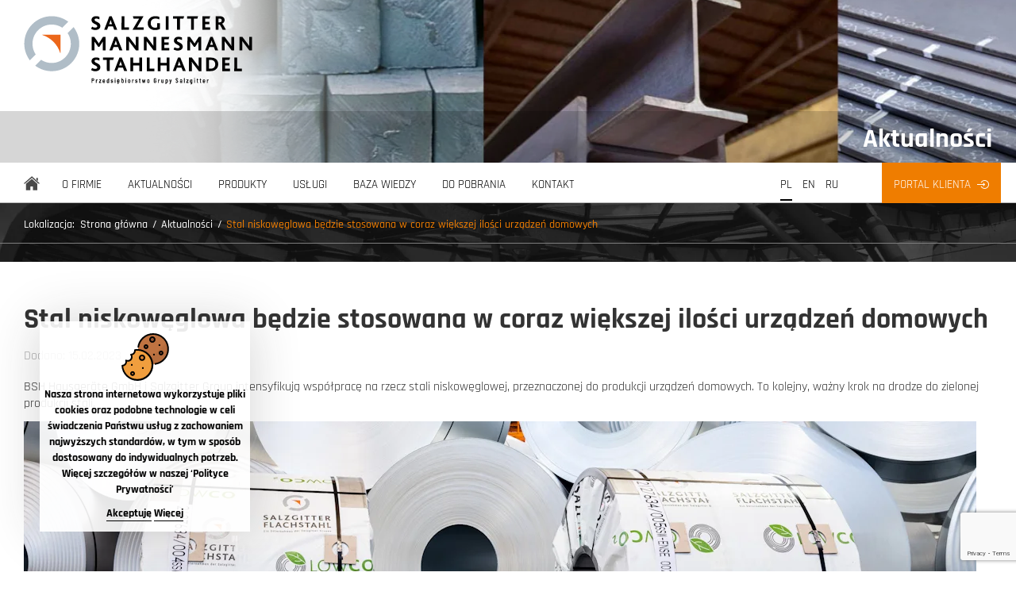

--- FILE ---
content_type: text/html; charset=UTF-8
request_url: https://salzgitterstahlhandel.pl/aktualnosci/stal-niskoweglowa-bedzie-stosowana-w-coraz-wiekszej-ilosci-urzadzen-domowych/
body_size: 49127
content:
<!DOCTYPE html>
<html lang="pl-PL">
<head>
  <!-- <style>.lang-item-10{display:none !important;}</style> -->
  <!-- Global site tag (gtag.js) - Google Analytics -->
  <script async src="https://www.googletagmanager.com/gtag/js?id=UA-152759617-1"></script>
  <script src="https://www.google.com/recaptcha/api.js?render=reCAPTCHA_site_key"></script>
  <script>
    window.dataLayer = window.dataLayer || [];
    function gtag(){dataLayer.push(arguments);}
    gtag('js', new Date());
    gtag('config', 'UA-152759617-1');
  </script>
  <meta charset="UTF-8">
  <meta name="viewport" content="width=device-width, height=device-height, initial-scale=1.0, maximum-scale=1">
  <meta name="msvalidate.01" content="86C9E4D2D763C8E7E4CA5D84D82A1742" />
  <meta http-equiv="X-UA-Compatible" content="ie=edge">
  <div id="overlay"></div>
  <meta name='robots' content='index, follow, max-image-preview:large, max-snippet:-1, max-video-preview:-1' />

	
	<title>Stal niskowęglowa w urządzeniach domowych | Salzgitter.pl</title>
	<meta name="description" content="Stal niskowęglowa będzie stosowana w coraz większej ilości urządzeń domowych. To kolejny, ważny krok na drodze do zielonej produkcji stali." />
	<link rel="canonical" href="https://salzgitterstahlhandel.pl/aktualnosci/stal-niskoweglowa-bedzie-stosowana-w-coraz-wiekszej-ilosci-urzadzen-domowych/" />
	<meta property="og:locale" content="pl_PL" />
	<meta property="og:type" content="article" />
	<meta property="og:title" content="Stal niskowęglowa będzie stosowana w coraz większej ilości urządzeń domowych" />
	<meta property="og:description" content="Stal niskowęglowa będzie stosowana w coraz większej ilości urządzeń domowych. To kolejny, ważny krok na drodze do zielonej produkcji stali." />
	<meta property="og:url" content="https://salzgitterstahlhandel.pl/aktualnosci/stal-niskoweglowa-bedzie-stosowana-w-coraz-wiekszej-ilosci-urzadzen-domowych/" />
	<meta property="og:site_name" content="Salzgitter" />
	<meta property="article:publisher" content="https://www.facebook.com/SalzgitterPoland" />
	<meta property="article:modified_time" content="2023-02-15T10:19:57+00:00" />
	<meta name="twitter:card" content="summary_large_image" />
	


<link rel='dns-prefetch' href='//ajax.googleapis.com' />
<style id='wp-img-auto-sizes-contain-inline-css' type='text/css'>
img:is([sizes=auto i],[sizes^="auto," i]){contain-intrinsic-size:3000px 1500px}
/*# sourceURL=wp-img-auto-sizes-contain-inline-css */
</style>
<style id='wp-block-library-inline-css' type='text/css'>
:root{--wp-block-synced-color:#7a00df;--wp-block-synced-color--rgb:122,0,223;--wp-bound-block-color:var(--wp-block-synced-color);--wp-editor-canvas-background:#ddd;--wp-admin-theme-color:#007cba;--wp-admin-theme-color--rgb:0,124,186;--wp-admin-theme-color-darker-10:#006ba1;--wp-admin-theme-color-darker-10--rgb:0,107,160.5;--wp-admin-theme-color-darker-20:#005a87;--wp-admin-theme-color-darker-20--rgb:0,90,135;--wp-admin-border-width-focus:2px}@media (min-resolution:192dpi){:root{--wp-admin-border-width-focus:1.5px}}.wp-element-button{cursor:pointer}:root .has-very-light-gray-background-color{background-color:#eee}:root .has-very-dark-gray-background-color{background-color:#313131}:root .has-very-light-gray-color{color:#eee}:root .has-very-dark-gray-color{color:#313131}:root .has-vivid-green-cyan-to-vivid-cyan-blue-gradient-background{background:linear-gradient(135deg,#00d084,#0693e3)}:root .has-purple-crush-gradient-background{background:linear-gradient(135deg,#34e2e4,#4721fb 50%,#ab1dfe)}:root .has-hazy-dawn-gradient-background{background:linear-gradient(135deg,#faaca8,#dad0ec)}:root .has-subdued-olive-gradient-background{background:linear-gradient(135deg,#fafae1,#67a671)}:root .has-atomic-cream-gradient-background{background:linear-gradient(135deg,#fdd79a,#004a59)}:root .has-nightshade-gradient-background{background:linear-gradient(135deg,#330968,#31cdcf)}:root .has-midnight-gradient-background{background:linear-gradient(135deg,#020381,#2874fc)}:root{--wp--preset--font-size--normal:16px;--wp--preset--font-size--huge:42px}.has-regular-font-size{font-size:1em}.has-larger-font-size{font-size:2.625em}.has-normal-font-size{font-size:var(--wp--preset--font-size--normal)}.has-huge-font-size{font-size:var(--wp--preset--font-size--huge)}.has-text-align-center{text-align:center}.has-text-align-left{text-align:left}.has-text-align-right{text-align:right}.has-fit-text{white-space:nowrap!important}#end-resizable-editor-section{display:none}.aligncenter{clear:both}.items-justified-left{justify-content:flex-start}.items-justified-center{justify-content:center}.items-justified-right{justify-content:flex-end}.items-justified-space-between{justify-content:space-between}.screen-reader-text{border:0;clip-path:inset(50%);height:1px;margin:-1px;overflow:hidden;padding:0;position:absolute;width:1px;word-wrap:normal!important}.screen-reader-text:focus{background-color:#ddd;clip-path:none;color:#444;display:block;font-size:1em;height:auto;left:5px;line-height:normal;padding:15px 23px 14px;text-decoration:none;top:5px;width:auto;z-index:100000}html :where(.has-border-color){border-style:solid}html :where([style*=border-top-color]){border-top-style:solid}html :where([style*=border-right-color]){border-right-style:solid}html :where([style*=border-bottom-color]){border-bottom-style:solid}html :where([style*=border-left-color]){border-left-style:solid}html :where([style*=border-width]){border-style:solid}html :where([style*=border-top-width]){border-top-style:solid}html :where([style*=border-right-width]){border-right-style:solid}html :where([style*=border-bottom-width]){border-bottom-style:solid}html :where([style*=border-left-width]){border-left-style:solid}html :where(img[class*=wp-image-]){height:auto;max-width:100%}:where(figure){margin:0 0 1em}html :where(.is-position-sticky){--wp-admin--admin-bar--position-offset:var(--wp-admin--admin-bar--height,0px)}@media screen and (max-width:600px){html :where(.is-position-sticky){--wp-admin--admin-bar--position-offset:0px}}

/*# sourceURL=wp-block-library-inline-css */
</style><style id='global-styles-inline-css' type='text/css'>
:root{--wp--preset--aspect-ratio--square: 1;--wp--preset--aspect-ratio--4-3: 4/3;--wp--preset--aspect-ratio--3-4: 3/4;--wp--preset--aspect-ratio--3-2: 3/2;--wp--preset--aspect-ratio--2-3: 2/3;--wp--preset--aspect-ratio--16-9: 16/9;--wp--preset--aspect-ratio--9-16: 9/16;--wp--preset--color--black: #000000;--wp--preset--color--cyan-bluish-gray: #abb8c3;--wp--preset--color--white: #ffffff;--wp--preset--color--pale-pink: #f78da7;--wp--preset--color--vivid-red: #cf2e2e;--wp--preset--color--luminous-vivid-orange: #ff6900;--wp--preset--color--luminous-vivid-amber: #fcb900;--wp--preset--color--light-green-cyan: #7bdcb5;--wp--preset--color--vivid-green-cyan: #00d084;--wp--preset--color--pale-cyan-blue: #8ed1fc;--wp--preset--color--vivid-cyan-blue: #0693e3;--wp--preset--color--vivid-purple: #9b51e0;--wp--preset--gradient--vivid-cyan-blue-to-vivid-purple: linear-gradient(135deg,rgb(6,147,227) 0%,rgb(155,81,224) 100%);--wp--preset--gradient--light-green-cyan-to-vivid-green-cyan: linear-gradient(135deg,rgb(122,220,180) 0%,rgb(0,208,130) 100%);--wp--preset--gradient--luminous-vivid-amber-to-luminous-vivid-orange: linear-gradient(135deg,rgb(252,185,0) 0%,rgb(255,105,0) 100%);--wp--preset--gradient--luminous-vivid-orange-to-vivid-red: linear-gradient(135deg,rgb(255,105,0) 0%,rgb(207,46,46) 100%);--wp--preset--gradient--very-light-gray-to-cyan-bluish-gray: linear-gradient(135deg,rgb(238,238,238) 0%,rgb(169,184,195) 100%);--wp--preset--gradient--cool-to-warm-spectrum: linear-gradient(135deg,rgb(74,234,220) 0%,rgb(151,120,209) 20%,rgb(207,42,186) 40%,rgb(238,44,130) 60%,rgb(251,105,98) 80%,rgb(254,248,76) 100%);--wp--preset--gradient--blush-light-purple: linear-gradient(135deg,rgb(255,206,236) 0%,rgb(152,150,240) 100%);--wp--preset--gradient--blush-bordeaux: linear-gradient(135deg,rgb(254,205,165) 0%,rgb(254,45,45) 50%,rgb(107,0,62) 100%);--wp--preset--gradient--luminous-dusk: linear-gradient(135deg,rgb(255,203,112) 0%,rgb(199,81,192) 50%,rgb(65,88,208) 100%);--wp--preset--gradient--pale-ocean: linear-gradient(135deg,rgb(255,245,203) 0%,rgb(182,227,212) 50%,rgb(51,167,181) 100%);--wp--preset--gradient--electric-grass: linear-gradient(135deg,rgb(202,248,128) 0%,rgb(113,206,126) 100%);--wp--preset--gradient--midnight: linear-gradient(135deg,rgb(2,3,129) 0%,rgb(40,116,252) 100%);--wp--preset--font-size--small: 13px;--wp--preset--font-size--medium: 20px;--wp--preset--font-size--large: 36px;--wp--preset--font-size--x-large: 42px;--wp--preset--spacing--20: 0.44rem;--wp--preset--spacing--30: 0.67rem;--wp--preset--spacing--40: 1rem;--wp--preset--spacing--50: 1.5rem;--wp--preset--spacing--60: 2.25rem;--wp--preset--spacing--70: 3.38rem;--wp--preset--spacing--80: 5.06rem;--wp--preset--shadow--natural: 6px 6px 9px rgba(0, 0, 0, 0.2);--wp--preset--shadow--deep: 12px 12px 50px rgba(0, 0, 0, 0.4);--wp--preset--shadow--sharp: 6px 6px 0px rgba(0, 0, 0, 0.2);--wp--preset--shadow--outlined: 6px 6px 0px -3px rgb(255, 255, 255), 6px 6px rgb(0, 0, 0);--wp--preset--shadow--crisp: 6px 6px 0px rgb(0, 0, 0);}:where(.is-layout-flex){gap: 0.5em;}:where(.is-layout-grid){gap: 0.5em;}body .is-layout-flex{display: flex;}.is-layout-flex{flex-wrap: wrap;align-items: center;}.is-layout-flex > :is(*, div){margin: 0;}body .is-layout-grid{display: grid;}.is-layout-grid > :is(*, div){margin: 0;}:where(.wp-block-columns.is-layout-flex){gap: 2em;}:where(.wp-block-columns.is-layout-grid){gap: 2em;}:where(.wp-block-post-template.is-layout-flex){gap: 1.25em;}:where(.wp-block-post-template.is-layout-grid){gap: 1.25em;}.has-black-color{color: var(--wp--preset--color--black) !important;}.has-cyan-bluish-gray-color{color: var(--wp--preset--color--cyan-bluish-gray) !important;}.has-white-color{color: var(--wp--preset--color--white) !important;}.has-pale-pink-color{color: var(--wp--preset--color--pale-pink) !important;}.has-vivid-red-color{color: var(--wp--preset--color--vivid-red) !important;}.has-luminous-vivid-orange-color{color: var(--wp--preset--color--luminous-vivid-orange) !important;}.has-luminous-vivid-amber-color{color: var(--wp--preset--color--luminous-vivid-amber) !important;}.has-light-green-cyan-color{color: var(--wp--preset--color--light-green-cyan) !important;}.has-vivid-green-cyan-color{color: var(--wp--preset--color--vivid-green-cyan) !important;}.has-pale-cyan-blue-color{color: var(--wp--preset--color--pale-cyan-blue) !important;}.has-vivid-cyan-blue-color{color: var(--wp--preset--color--vivid-cyan-blue) !important;}.has-vivid-purple-color{color: var(--wp--preset--color--vivid-purple) !important;}.has-black-background-color{background-color: var(--wp--preset--color--black) !important;}.has-cyan-bluish-gray-background-color{background-color: var(--wp--preset--color--cyan-bluish-gray) !important;}.has-white-background-color{background-color: var(--wp--preset--color--white) !important;}.has-pale-pink-background-color{background-color: var(--wp--preset--color--pale-pink) !important;}.has-vivid-red-background-color{background-color: var(--wp--preset--color--vivid-red) !important;}.has-luminous-vivid-orange-background-color{background-color: var(--wp--preset--color--luminous-vivid-orange) !important;}.has-luminous-vivid-amber-background-color{background-color: var(--wp--preset--color--luminous-vivid-amber) !important;}.has-light-green-cyan-background-color{background-color: var(--wp--preset--color--light-green-cyan) !important;}.has-vivid-green-cyan-background-color{background-color: var(--wp--preset--color--vivid-green-cyan) !important;}.has-pale-cyan-blue-background-color{background-color: var(--wp--preset--color--pale-cyan-blue) !important;}.has-vivid-cyan-blue-background-color{background-color: var(--wp--preset--color--vivid-cyan-blue) !important;}.has-vivid-purple-background-color{background-color: var(--wp--preset--color--vivid-purple) !important;}.has-black-border-color{border-color: var(--wp--preset--color--black) !important;}.has-cyan-bluish-gray-border-color{border-color: var(--wp--preset--color--cyan-bluish-gray) !important;}.has-white-border-color{border-color: var(--wp--preset--color--white) !important;}.has-pale-pink-border-color{border-color: var(--wp--preset--color--pale-pink) !important;}.has-vivid-red-border-color{border-color: var(--wp--preset--color--vivid-red) !important;}.has-luminous-vivid-orange-border-color{border-color: var(--wp--preset--color--luminous-vivid-orange) !important;}.has-luminous-vivid-amber-border-color{border-color: var(--wp--preset--color--luminous-vivid-amber) !important;}.has-light-green-cyan-border-color{border-color: var(--wp--preset--color--light-green-cyan) !important;}.has-vivid-green-cyan-border-color{border-color: var(--wp--preset--color--vivid-green-cyan) !important;}.has-pale-cyan-blue-border-color{border-color: var(--wp--preset--color--pale-cyan-blue) !important;}.has-vivid-cyan-blue-border-color{border-color: var(--wp--preset--color--vivid-cyan-blue) !important;}.has-vivid-purple-border-color{border-color: var(--wp--preset--color--vivid-purple) !important;}.has-vivid-cyan-blue-to-vivid-purple-gradient-background{background: var(--wp--preset--gradient--vivid-cyan-blue-to-vivid-purple) !important;}.has-light-green-cyan-to-vivid-green-cyan-gradient-background{background: var(--wp--preset--gradient--light-green-cyan-to-vivid-green-cyan) !important;}.has-luminous-vivid-amber-to-luminous-vivid-orange-gradient-background{background: var(--wp--preset--gradient--luminous-vivid-amber-to-luminous-vivid-orange) !important;}.has-luminous-vivid-orange-to-vivid-red-gradient-background{background: var(--wp--preset--gradient--luminous-vivid-orange-to-vivid-red) !important;}.has-very-light-gray-to-cyan-bluish-gray-gradient-background{background: var(--wp--preset--gradient--very-light-gray-to-cyan-bluish-gray) !important;}.has-cool-to-warm-spectrum-gradient-background{background: var(--wp--preset--gradient--cool-to-warm-spectrum) !important;}.has-blush-light-purple-gradient-background{background: var(--wp--preset--gradient--blush-light-purple) !important;}.has-blush-bordeaux-gradient-background{background: var(--wp--preset--gradient--blush-bordeaux) !important;}.has-luminous-dusk-gradient-background{background: var(--wp--preset--gradient--luminous-dusk) !important;}.has-pale-ocean-gradient-background{background: var(--wp--preset--gradient--pale-ocean) !important;}.has-electric-grass-gradient-background{background: var(--wp--preset--gradient--electric-grass) !important;}.has-midnight-gradient-background{background: var(--wp--preset--gradient--midnight) !important;}.has-small-font-size{font-size: var(--wp--preset--font-size--small) !important;}.has-medium-font-size{font-size: var(--wp--preset--font-size--medium) !important;}.has-large-font-size{font-size: var(--wp--preset--font-size--large) !important;}.has-x-large-font-size{font-size: var(--wp--preset--font-size--x-large) !important;}
/*# sourceURL=global-styles-inline-css */
</style>

<style id='classic-theme-styles-inline-css' type='text/css'>
/*! This file is auto-generated */
.wp-block-button__link{color:#fff;background-color:#32373c;border-radius:9999px;box-shadow:none;text-decoration:none;padding:calc(.667em + 2px) calc(1.333em + 2px);font-size:1.125em}.wp-block-file__button{background:#32373c;color:#fff;text-decoration:none}
/*# sourceURL=/wp-includes/css/classic-themes.min.css */
</style>
<link rel='stylesheet' id='responsive-lightbox-swipebox-css' href='https://salzgitterstahlhandel.pl/wp-content/plugins/responsive-lightbox/assets/swipebox/swipebox.min.css?ver=1.5.2' type='text/css' media='all' />
<link rel='stylesheet' id='175e69e5c56f78f9298b865b7a471cb6-css' href='https://salzgitterstahlhandel.pl/wp-content/themes/salzgitter/vendor/gbiorczyk/wordpress-framework/assets/dist/Admin/Bar.css?ver=6.9' type='text/css' media='all' />
<link rel='stylesheet' id='wp-add-custom-css-css' href='https://salzgitterstahlhandel.pl/?display_custom_css=css&#038;ver=6.9' type='text/css' media='all' />
<script src="https://ajax.googleapis.com/ajax/libs/jquery/3.4.1/jquery.min.js?ver=6.9" id="jquery-js"></script>
<script src="https://salzgitterstahlhandel.pl/wp-content/plugins/responsive-lightbox/assets/swipebox/jquery.swipebox.min.js?ver=1.5.2" id="responsive-lightbox-swipebox-js"></script>
<script src="https://salzgitterstahlhandel.pl/wp-includes/js/underscore.min.js?ver=1.13.7" id="underscore-js"></script>
<script src="https://salzgitterstahlhandel.pl/wp-content/plugins/responsive-lightbox/assets/infinitescroll/infinite-scroll.pkgd.min.js?ver=4.0.1" id="responsive-lightbox-infinite-scroll-js"></script>
<script id="responsive-lightbox-js-before">
/* <![CDATA[ */
var rlArgs = {"script":"swipebox","selector":"lightbox","customEvents":"","activeGalleries":true,"animation":true,"hideCloseButtonOnMobile":false,"removeBarsOnMobile":false,"hideBars":true,"hideBarsDelay":5000,"videoMaxWidth":1080,"useSVG":true,"loopAtEnd":false,"woocommerce_gallery":false,"ajaxurl":"https:\/\/salzgitterstahlhandel.pl\/wp-admin\/admin-ajax.php","nonce":"b651d17386","preview":false,"postId":8000,"scriptExtension":false};

//# sourceURL=responsive-lightbox-js-before
/* ]]> */
</script>
<script src="https://salzgitterstahlhandel.pl/wp-content/plugins/responsive-lightbox/js/front.js?ver=2.5.1" id="responsive-lightbox-js"></script>

                                          <meta property="og:image" content="https://salzgitterstahlhandel.pl/wp-content/uploads/2023/02/wpis-salzgitter.png" />
            <meta property="og:image:width" content="1200" />
            <meta property="og:image:height" content="523" />
                            <script>
            if (typeof wpF === 'undefined')
              var wpF = {};

            wpF.ajaxurl = 'https://salzgitterstahlhandel.pl/wp-admin/admin-ajax.php';
          </script>
                  <script>
            if (typeof wpF === 'undefined')
              var wpF = {};

            wpF.translate = JSON.parse('{"example":"Przyk\u0142ad"}');
          </script>
        <link rel="icon" href="https://salzgitterstahlhandel.pl/wp-content/uploads/2022/03/cropped-logo-s2-32x32.png" sizes="32x32" />
<link rel="icon" href="https://salzgitterstahlhandel.pl/wp-content/uploads/2022/03/cropped-logo-s2-192x192.png" sizes="192x192" />
<link rel="apple-touch-icon" href="https://salzgitterstahlhandel.pl/wp-content/uploads/2022/03/cropped-logo-s2-180x180.png" />
<meta name="msapplication-TileImage" content="https://salzgitterstahlhandel.pl/wp-content/uploads/2022/03/cropped-logo-s2-270x270.png" />
		<style type="text/css" id="wp-custom-css">
			.BlackDots li::before{
	color: #000000 !important;
}

em{
	font-style: italic !important;
}

input[type="radio"], input[type="checkbox"] {
	appearance: auto !important;
}

.header .menu__lang ul li a:lang(ru){
	font-size: 18px !important;
}

@media (max-width: 1280px){
	.header .menu__lang ul li a:lang(ru){
		font-size: 15px !important;
	}
	.header .menu.open ul li a{
		font-size: 18px !important;
	}
}

.header .menu__container ul .sub-menu::before, .header .menu__container ul .sub-menu::after{
	//display: none !important;
}

h3.header{
	z-index: 1;
}

html[lang='ru-RU'] .quick-contact h3{
	font-size: 20px;
}

.services .row{
	gap: 50px 0px;
}

.post-type-archive-service .quick-contact, .single-service .quick-contact{
	height:230px;
}

.taxonomy-description{
	margin-top: 40px;
}
.taxonomy-description *{
	font-family: Rajdhani,sans-serif;
}
.taxonomy-description h4{
	font-family: Rajdhani,sans-serif;
	font-size: 24px;
	font-weight: 700;
	color: #333;
}

.boxzilla {
font-family: Rajdhani, sans-serif;
    font-size: 10px;
    font-weight: 600;
}

.brand__caption span {
    display: block;
    font-family: Rajdhani, sans-serif;
    font-size: 34px;
    font-weight: 600;
    color: #fff;
    text-align: right;
    line-height: 70px;
}

.header .menu__container ul li.horizontal .sub-menu {
	height: 80px !important;
}

.contact__form form textarea {
	margin-bottom: 0 !important;
}

.contact__form form textarea {
	min-height: 50px !important;
}

/* Zmiana układy na podstronie kontakt */
.contact__contacts {
	margin-bottom: 70px;
}

.contact {
	margin-bottom: -70px !important;
}
		</style>
		          <style id="css-0d08d04aaf4e6fc74cf7fe7652893380">:root{--blue:#007bff;--indigo:#6610f2;--purple:#6f42c1;--pink:#e83e8c;--red:#dc3545;--orange:#fd7e14;--yellow:#ffc107;--green:#28a745;--teal:#20c997;--cyan:#17a2b8;--white:#fff;--gray:#6c757d;--gray-dark:#343a40;--primary:#007bff;--secondary:#6c757d;--success:#28a745;--info:#17a2b8;--warning:#ffc107;--danger:#dc3545;--light:#f8f9fa;--dark:#343a40;--breakpoint-xs:0;--breakpoint-sm:576px;--breakpoint-md:768px;--breakpoint-lg:992px;--breakpoint-xl:1200px;--font-family-sans-serif:-apple-system,BlinkMacSystemFont,"Segoe UI",Roboto,"Helvetica Neue",Arial,"Noto Sans",sans-serif,"Apple Color Emoji","Segoe UI Emoji","Segoe UI Symbol","Noto Color Emoji";--font-family-monospace:SFMono-Regular,Menlo,Monaco,Consolas,"Liberation Mono","Courier New",monospace}*,*::before,*::after{box-sizing:border-box}html{font-family:sans-serif;line-height:1.15;-webkit-text-size-adjust:100%;-webkit-tap-highlight-color:rgba(0,0,0,0)}article,aside,figcaption,figure,footer,header,hgroup,main,nav,section{display:block}body{margin:0;font-family:-apple-system,BlinkMacSystemFont,"Segoe UI",Roboto,"Helvetica Neue",Arial,"Noto Sans",sans-serif,"Apple Color Emoji","Segoe UI Emoji","Segoe UI Symbol","Noto Color Emoji";font-size:1rem;font-weight:400;line-height:1.5;color:#212529;text-align:left;background-color:#fff}[tabindex="-1"]:focus{outline:0!important}hr{box-sizing:content-box;height:0;overflow:visible}h1,h2,h3,h4,h5,h6{margin-top:0;margin-bottom:.5rem}p{margin-top:0;margin-bottom:1rem}abbr[title],abbr[data-original-title]{text-decoration:underline;-webkit-text-decoration:underline dotted;text-decoration:underline dotted;cursor:help;border-bottom:0;-webkit-text-decoration-skip-ink:none;text-decoration-skip-ink:none}address{margin-bottom:1rem;font-style:normal;line-height:inherit}ol,ul,dl{margin-top:0;margin-bottom:1rem}ol ol,ul ul,ol ul,ul ol{margin-bottom:0}dt{font-weight:700}dd{margin-bottom:.5rem;margin-left:0}blockquote{margin:0 0 1rem}b,strong{font-weight:bolder}small{font-size:80%}sub,sup{position:relative;font-size:75%;line-height:0;vertical-align:baseline}sub{bottom:-.25em}sup{top:-.5em}a{color:#007bff;text-decoration:none;background-color:transparent}a:hover{color:#0056b3;text-decoration:underline}a:not([href]):not([tabindex]){color:inherit;text-decoration:none}a:not([href]):not([tabindex]):hover,a:not([href]):not([tabindex]):focus{color:inherit;text-decoration:none}a:not([href]):not([tabindex]):focus{outline:0}pre,code,kbd,samp{font-family:SFMono-Regular,Menlo,Monaco,Consolas,"Liberation Mono","Courier New",monospace;font-size:1em}pre{margin-top:0;margin-bottom:1rem;overflow:auto}figure{margin:0 0 1rem}img{vertical-align:middle;border-style:none}svg{overflow:hidden;vertical-align:middle}table{border-collapse:collapse}caption{padding-top:.75rem;padding-bottom:.75rem;color:#6c757d;text-align:left;caption-side:bottom}th{text-align:inherit}label{display:inline-block;margin-bottom:.5rem}button{border-radius:0}button:focus{outline:1px dotted;outline:5px auto -webkit-focus-ring-color}input,button,select,optgroup,textarea{margin:0;font-family:inherit;font-size:inherit;line-height:inherit}button,input{overflow:visible}button,select{text-transform:none}select{word-wrap:normal}button,[type="button"],[type="reset"],[type="submit"]{-webkit-appearance:button}button:not(:disabled),[type="button"]:not(:disabled),[type="reset"]:not(:disabled),[type="submit"]:not(:disabled){cursor:pointer}button::-moz-focus-inner,[type="button"]::-moz-focus-inner,[type="reset"]::-moz-focus-inner,[type="submit"]::-moz-focus-inner{padding:0;border-style:none}input[type="radio"],input[type="checkbox"]{box-sizing:border-box;padding:0}input[type="date"],input[type="time"],input[type="datetime-local"],input[type="month"]{-webkit-appearance:listbox}textarea{overflow:auto;resize:vertical}fieldset{min-width:0;padding:0;margin:0;border:0}legend{display:block;width:100%;max-width:100%;padding:0;margin-bottom:.5rem;font-size:1.5rem;line-height:inherit;color:inherit;white-space:normal}progress{vertical-align:baseline}[type="number"]::-webkit-inner-spin-button,[type="number"]::-webkit-outer-spin-button{height:auto}[type="search"]{outline-offset:-2px;-webkit-appearance:none}[type="search"]::-webkit-search-decoration{-webkit-appearance:none}::-webkit-file-upload-button{font:inherit;-webkit-appearance:button}output{display:inline-block}summary{display:list-item;cursor:pointer}template{display:none}[hidden]{display:none!important}h1,h2,h3,h4,h5,h6,.h1,.h2,.h3,.h4,.h5,.h6{margin-bottom:.5rem;font-weight:500;line-height:1.2}h1,.h1{font-size:2.5rem}h2,.h2{font-size:2rem}h3,.h3{font-size:1.75rem}h4,.h4{font-size:1.5rem}h5,.h5{font-size:1.25rem}h6,.h6{font-size:1rem}.lead{font-size:1.25rem;font-weight:300}.display-1{font-size:6rem;font-weight:300;line-height:1.2}.display-2{font-size:5.5rem;font-weight:300;line-height:1.2}.display-3{font-size:4.5rem;font-weight:300;line-height:1.2}.display-4{font-size:3.5rem;font-weight:300;line-height:1.2}hr{margin-top:1rem;margin-bottom:1rem;border:0;border-top:1px solid rgba(0,0,0,.1)}small,.small{font-size:80%;font-weight:400}mark,.mark{padding:.2em;background-color:#fcf8e3}.list-unstyled{padding-left:0;list-style:none}.list-inline{padding-left:0;list-style:none}.list-inline-item{display:inline-block}.list-inline-item:not(:last-child){margin-right:.5rem}.initialism{font-size:90%;text-transform:uppercase}.blockquote{margin-bottom:1rem;font-size:1.25rem}.blockquote-footer{display:block;font-size:80%;color:#6c757d}.blockquote-footer::before{content:"\2014\00A0"}.img-fluid{max-width:100%;height:auto}.img-thumbnail{padding:.25rem;background-color:#fff;border:1px solid #dee2e6;border-radius:.25rem;max-width:100%;height:auto}.figure{display:inline-block}.figure-img{margin-bottom:.5rem;line-height:1}.figure-caption{font-size:90%;color:#6c757d}code{font-size:87.5%;color:#e83e8c;word-break:break-word}a>code{color:inherit}kbd{padding:.2rem .4rem;font-size:87.5%;color:#fff;background-color:#212529;border-radius:.2rem}kbd kbd{padding:0;font-size:100%;font-weight:700}pre{display:block;font-size:87.5%;color:#212529}pre code{font-size:inherit;color:inherit;word-break:normal}.pre-scrollable{max-height:340px;overflow-y:scroll}.container{width:100%;padding-right:15px;padding-left:15px;margin-right:auto;margin-left:auto}@media (min-width:576px){.container{max-width:540px}}@media (min-width:768px){.container{max-width:720px}}@media (min-width:992px){.container{max-width:960px}}@media (min-width:1200px){.container{max-width:1140px}}.container-fluid{width:100%;padding-right:15px;padding-left:15px;margin-right:auto;margin-left:auto}.row{display:flex;flex-wrap:wrap;margin-right:-15px;margin-left:-15px}.no-gutters{margin-right:0;margin-left:0}.no-gutters>.col,.no-gutters>[class*="col-"]{padding-right:0;padding-left:0}.col-1,.col-2,.col-3,.col-4,.col-5,.col-6,.col-7,.col-8,.col-9,.col-10,.col-11,.col-12,.col,.col-auto,.col-sm-1,.col-sm-2,.col-sm-3,.col-sm-4,.col-sm-5,.col-sm-6,.col-sm-7,.col-sm-8,.col-sm-9,.col-sm-10,.col-sm-11,.col-sm-12,.col-sm,.col-sm-auto,.col-md-1,.col-md-2,.col-md-3,.col-md-4,.col-md-5,.col-md-6,.col-md-7,.col-md-8,.col-md-9,.col-md-10,.col-md-11,.col-md-12,.col-md,.col-md-auto,.col-lg-1,.col-lg-2,.col-lg-3,.col-lg-4,.col-lg-5,.col-lg-6,.col-lg-7,.col-lg-8,.col-lg-9,.col-lg-10,.col-lg-11,.col-lg-12,.col-lg,.col-lg-auto,.col-xl-1,.col-xl-2,.col-xl-3,.col-xl-4,.col-xl-5,.col-xl-6,.col-xl-7,.col-xl-8,.col-xl-9,.col-xl-10,.col-xl-11,.col-xl-12,.col-xl,.col-xl-auto{position:relative;width:100%;padding-right:15px;padding-left:15px}.col{flex-basis:0%;flex-grow:1;max-width:100%}.col-auto{flex:0 0 auto;width:auto;max-width:100%}.col-1{flex:0 0 8.333333%;max-width:8.333333%}.col-2{flex:0 0 16.666667%;max-width:16.666667%}.col-3{flex:0 0 25%;max-width:25%}.col-4{flex:0 0 33.333333%;max-width:33.333333%}.col-5{flex:0 0 41.666667%;max-width:41.666667%}.col-6{flex:0 0 50%;max-width:50%}.col-7{flex:0 0 58.333333%;max-width:58.333333%}.col-8{flex:0 0 66.666667%;max-width:66.666667%}.col-9{flex:0 0 75%;max-width:75%}.col-10{flex:0 0 83.333333%;max-width:83.333333%}.col-11{flex:0 0 91.666667%;max-width:91.666667%}.col-12{flex:0 0 100%;max-width:100%}.order-first{order:-1}.order-last{order:13}.order-0{order:0}.order-1{order:1}.order-2{order:2}.order-3{order:3}.order-4{order:4}.order-5{order:5}.order-6{order:6}.order-7{order:7}.order-8{order:8}.order-9{order:9}.order-10{order:10}.order-11{order:11}.order-12{order:12}.offset-1{margin-left:8.333333%}.offset-2{margin-left:16.666667%}.offset-3{margin-left:25%}.offset-4{margin-left:33.333333%}.offset-5{margin-left:41.666667%}.offset-6{margin-left:50%}.offset-7{margin-left:58.333333%}.offset-8{margin-left:66.666667%}.offset-9{margin-left:75%}.offset-10{margin-left:83.333333%}.offset-11{margin-left:91.666667%}@media (min-width:576px){.col-sm{flex-basis:0%;flex-grow:1;max-width:100%}.col-sm-auto{flex:0 0 auto;width:auto;max-width:100%}.col-sm-1{flex:0 0 8.333333%;max-width:8.333333%}.col-sm-2{flex:0 0 16.666667%;max-width:16.666667%}.col-sm-3{flex:0 0 25%;max-width:25%}.col-sm-4{flex:0 0 33.333333%;max-width:33.333333%}.col-sm-5{flex:0 0 41.666667%;max-width:41.666667%}.col-sm-6{flex:0 0 50%;max-width:50%}.col-sm-7{flex:0 0 58.333333%;max-width:58.333333%}.col-sm-8{flex:0 0 66.666667%;max-width:66.666667%}.col-sm-9{flex:0 0 75%;max-width:75%}.col-sm-10{flex:0 0 83.333333%;max-width:83.333333%}.col-sm-11{flex:0 0 91.666667%;max-width:91.666667%}.col-sm-12{flex:0 0 100%;max-width:100%}.order-sm-first{order:-1}.order-sm-last{order:13}.order-sm-0{order:0}.order-sm-1{order:1}.order-sm-2{order:2}.order-sm-3{order:3}.order-sm-4{order:4}.order-sm-5{order:5}.order-sm-6{order:6}.order-sm-7{order:7}.order-sm-8{order:8}.order-sm-9{order:9}.order-sm-10{order:10}.order-sm-11{order:11}.order-sm-12{order:12}.offset-sm-0{margin-left:0}.offset-sm-1{margin-left:8.333333%}.offset-sm-2{margin-left:16.666667%}.offset-sm-3{margin-left:25%}.offset-sm-4{margin-left:33.333333%}.offset-sm-5{margin-left:41.666667%}.offset-sm-6{margin-left:50%}.offset-sm-7{margin-left:58.333333%}.offset-sm-8{margin-left:66.666667%}.offset-sm-9{margin-left:75%}.offset-sm-10{margin-left:83.333333%}.offset-sm-11{margin-left:91.666667%}}@media (min-width:768px){.col-md{flex-basis:0%;flex-grow:1;max-width:100%}.col-md-auto{flex:0 0 auto;width:auto;max-width:100%}.col-md-1{flex:0 0 8.333333%;max-width:8.333333%}.col-md-2{flex:0 0 16.666667%;max-width:16.666667%}.col-md-3{flex:0 0 25%;max-width:25%}.col-md-4{flex:0 0 33.333333%;max-width:33.333333%}.col-md-5{flex:0 0 41.666667%;max-width:41.666667%}.col-md-6{flex:0 0 50%;max-width:50%}.col-md-7{flex:0 0 58.333333%;max-width:58.333333%}.col-md-8{flex:0 0 66.666667%;max-width:66.666667%}.col-md-9{flex:0 0 75%;max-width:75%}.col-md-10{flex:0 0 83.333333%;max-width:83.333333%}.col-md-11{flex:0 0 91.666667%;max-width:91.666667%}.col-md-12{flex:0 0 100%;max-width:100%}.order-md-first{order:-1}.order-md-last{order:13}.order-md-0{order:0}.order-md-1{order:1}.order-md-2{order:2}.order-md-3{order:3}.order-md-4{order:4}.order-md-5{order:5}.order-md-6{order:6}.order-md-7{order:7}.order-md-8{order:8}.order-md-9{order:9}.order-md-10{order:10}.order-md-11{order:11}.order-md-12{order:12}.offset-md-0{margin-left:0}.offset-md-1{margin-left:8.333333%}.offset-md-2{margin-left:16.666667%}.offset-md-3{margin-left:25%}.offset-md-4{margin-left:33.333333%}.offset-md-5{margin-left:41.666667%}.offset-md-6{margin-left:50%}.offset-md-7{margin-left:58.333333%}.offset-md-8{margin-left:66.666667%}.offset-md-9{margin-left:75%}.offset-md-10{margin-left:83.333333%}.offset-md-11{margin-left:91.666667%}}@media (min-width:992px){.col-lg{flex-basis:0%;flex-grow:1;max-width:100%}.col-lg-auto{flex:0 0 auto;width:auto;max-width:100%}.col-lg-1{flex:0 0 8.333333%;max-width:8.333333%}.col-lg-2{flex:0 0 16.666667%;max-width:16.666667%}.col-lg-3{flex:0 0 25%;max-width:25%}.col-lg-4{flex:0 0 33.333333%;max-width:33.333333%}.col-lg-5{flex:0 0 41.666667%;max-width:41.666667%}.col-lg-6{flex:0 0 50%;max-width:50%}.col-lg-7{flex:0 0 58.333333%;max-width:58.333333%}.col-lg-8{flex:0 0 66.666667%;max-width:66.666667%}.col-lg-9{flex:0 0 75%;max-width:75%}.col-lg-10{flex:0 0 83.333333%;max-width:83.333333%}.col-lg-11{flex:0 0 91.666667%;max-width:91.666667%}.col-lg-12{flex:0 0 100%;max-width:100%}.order-lg-first{order:-1}.order-lg-last{order:13}.order-lg-0{order:0}.order-lg-1{order:1}.order-lg-2{order:2}.order-lg-3{order:3}.order-lg-4{order:4}.order-lg-5{order:5}.order-lg-6{order:6}.order-lg-7{order:7}.order-lg-8{order:8}.order-lg-9{order:9}.order-lg-10{order:10}.order-lg-11{order:11}.order-lg-12{order:12}.offset-lg-0{margin-left:0}.offset-lg-1{margin-left:8.333333%}.offset-lg-2{margin-left:16.666667%}.offset-lg-3{margin-left:25%}.offset-lg-4{margin-left:33.333333%}.offset-lg-5{margin-left:41.666667%}.offset-lg-6{margin-left:50%}.offset-lg-7{margin-left:58.333333%}.offset-lg-8{margin-left:66.666667%}.offset-lg-9{margin-left:75%}.offset-lg-10{margin-left:83.333333%}.offset-lg-11{margin-left:91.666667%}}@media (min-width:1200px){.col-xl{flex-basis:0%;flex-grow:1;max-width:100%}.col-xl-auto{flex:0 0 auto;width:auto;max-width:100%}.col-xl-1{flex:0 0 8.333333%;max-width:8.333333%}.col-xl-2{flex:0 0 16.666667%;max-width:16.666667%}.col-xl-3{flex:0 0 25%;max-width:25%}.col-xl-4{flex:0 0 33.333333%;max-width:33.333333%}.col-xl-5{flex:0 0 41.666667%;max-width:41.666667%}.col-xl-6{flex:0 0 50%;max-width:50%}.col-xl-7{flex:0 0 58.333333%;max-width:58.333333%}.col-xl-8{flex:0 0 66.666667%;max-width:66.666667%}.col-xl-9{flex:0 0 75%;max-width:75%}.col-xl-10{flex:0 0 83.333333%;max-width:83.333333%}.col-xl-11{flex:0 0 91.666667%;max-width:91.666667%}.col-xl-12{flex:0 0 100%;max-width:100%}.order-xl-first{order:-1}.order-xl-last{order:13}.order-xl-0{order:0}.order-xl-1{order:1}.order-xl-2{order:2}.order-xl-3{order:3}.order-xl-4{order:4}.order-xl-5{order:5}.order-xl-6{order:6}.order-xl-7{order:7}.order-xl-8{order:8}.order-xl-9{order:9}.order-xl-10{order:10}.order-xl-11{order:11}.order-xl-12{order:12}.offset-xl-0{margin-left:0}.offset-xl-1{margin-left:8.333333%}.offset-xl-2{margin-left:16.666667%}.offset-xl-3{margin-left:25%}.offset-xl-4{margin-left:33.333333%}.offset-xl-5{margin-left:41.666667%}.offset-xl-6{margin-left:50%}.offset-xl-7{margin-left:58.333333%}.offset-xl-8{margin-left:66.666667%}.offset-xl-9{margin-left:75%}.offset-xl-10{margin-left:83.333333%}.offset-xl-11{margin-left:91.666667%}}.table{width:100%;margin-bottom:1rem;color:#212529}.table th,.table td{padding:.75rem;vertical-align:top;border-top:1px solid #dee2e6}.table thead th{vertical-align:bottom;border-bottom:2px solid #dee2e6}.table tbody + tbody{border-top:2px solid #dee2e6}.table-sm th,.table-sm td{padding:.3rem}.table-bordered{border:1px solid #dee2e6}.table-bordered th,.table-bordered td{border:1px solid #dee2e6}.table-bordered thead th,.table-bordered thead td{border-bottom-width:2px}.table-borderless th,.table-borderless td,.table-borderless thead th,.table-borderless tbody + tbody{border:0}.table-striped tbody tr:nth-of-type(odd){background-color:rgba(0,0,0,.05)}.table-hover tbody tr:hover{color:#212529;background-color:rgba(0,0,0,.075)}.table-primary,.table-primary>th,.table-primary>td{background-color:#b8daff}.table-primary th,.table-primary td,.table-primary thead th,.table-primary tbody + tbody{border-color:#7abaff}.table-hover .table-primary:hover{background-color:#9fcdff}.table-hover .table-primary:hover>td,.table-hover .table-primary:hover>th{background-color:#9fcdff}.table-secondary,.table-secondary>th,.table-secondary>td{background-color:#d6d8db}.table-secondary th,.table-secondary td,.table-secondary thead th,.table-secondary tbody + tbody{border-color:#b3b7bb}.table-hover .table-secondary:hover{background-color:#c8cbcf}.table-hover .table-secondary:hover>td,.table-hover .table-secondary:hover>th{background-color:#c8cbcf}.table-success,.table-success>th,.table-success>td{background-color:#c3e6cb}.table-success th,.table-success td,.table-success thead th,.table-success tbody + tbody{border-color:#8fd19e}.table-hover .table-success:hover{background-color:#b1dfbb}.table-hover .table-success:hover>td,.table-hover .table-success:hover>th{background-color:#b1dfbb}.table-info,.table-info>th,.table-info>td{background-color:#bee5eb}.table-info th,.table-info td,.table-info thead th,.table-info tbody + tbody{border-color:#86cfda}.table-hover .table-info:hover{background-color:#abdde5}.table-hover .table-info:hover>td,.table-hover .table-info:hover>th{background-color:#abdde5}.table-warning,.table-warning>th,.table-warning>td{background-color:#ffeeba}.table-warning th,.table-warning td,.table-warning thead th,.table-warning tbody + tbody{border-color:#ffdf7e}.table-hover .table-warning:hover{background-color:#ffe8a1}.table-hover .table-warning:hover>td,.table-hover .table-warning:hover>th{background-color:#ffe8a1}.table-danger,.table-danger>th,.table-danger>td{background-color:#f5c6cb}.table-danger th,.table-danger td,.table-danger thead th,.table-danger tbody + tbody{border-color:#ed969e}.table-hover .table-danger:hover{background-color:#f1b0b7}.table-hover .table-danger:hover>td,.table-hover .table-danger:hover>th{background-color:#f1b0b7}.table-light,.table-light>th,.table-light>td{background-color:#fdfdfe}.table-light th,.table-light td,.table-light thead th,.table-light tbody + tbody{border-color:#fbfcfc}.table-hover .table-light:hover{background-color:#ececf6}.table-hover .table-light:hover>td,.table-hover .table-light:hover>th{background-color:#ececf6}.table-dark,.table-dark>th,.table-dark>td{background-color:#c6c8ca}.table-dark th,.table-dark td,.table-dark thead th,.table-dark tbody + tbody{border-color:#95999c}.table-hover .table-dark:hover{background-color:#b9bbbe}.table-hover .table-dark:hover>td,.table-hover .table-dark:hover>th{background-color:#b9bbbe}.table-active,.table-active>th,.table-active>td{background-color:rgba(0,0,0,.075)}.table-hover .table-active:hover{background-color:rgba(0,0,0,.075)}.table-hover .table-active:hover>td,.table-hover .table-active:hover>th{background-color:rgba(0,0,0,.075)}.table .thead-dark th{color:#fff;background-color:#343a40;border-color:#454d55}.table .thead-light th{color:#495057;background-color:#e9ecef;border-color:#dee2e6}.table-dark{color:#fff;background-color:#343a40}.table-dark th,.table-dark td,.table-dark thead th{border-color:#454d55}.table-dark.table-bordered{border:0}.table-dark.table-striped tbody tr:nth-of-type(odd){background-color:rgba(255,255,255,.05)}.table-dark.table-hover tbody tr:hover{color:#fff;background-color:rgba(255,255,255,.075)}@media (max-width:575.98px){.table-responsive-sm{display:block;width:100%;overflow-x:auto;-webkit-overflow-scrolling:touch}.table-responsive-sm>.table-bordered{border:0}}@media (max-width:767.98px){.table-responsive-md{display:block;width:100%;overflow-x:auto;-webkit-overflow-scrolling:touch}.table-responsive-md>.table-bordered{border:0}}@media (max-width:991.98px){.table-responsive-lg{display:block;width:100%;overflow-x:auto;-webkit-overflow-scrolling:touch}.table-responsive-lg>.table-bordered{border:0}}@media (max-width:1199.98px){.table-responsive-xl{display:block;width:100%;overflow-x:auto;-webkit-overflow-scrolling:touch}.table-responsive-xl>.table-bordered{border:0}}.table-responsive{display:block;width:100%;overflow-x:auto;-webkit-overflow-scrolling:touch}.table-responsive>.table-bordered{border:0}.form-control{display:block;width:100%;height:calc(1.5em + 0.75rem + 2px);padding:.375rem .75rem;font-size:1rem;font-weight:400;line-height:1.5;color:#495057;background-color:#fff;background-clip:padding-box;border:1px solid #ced4da;border-radius:.25rem;transition:border-color 0.15s ease-in-out,box-shadow 0.15s ease-in-out}@media (prefers-reduced-motion:reduce){.form-control{transition:none}}.form-control::-ms-expand{background-color:transparent;border:0}.form-control:focus{color:#495057;background-color:#fff;border-color:#80bdff;outline:0;box-shadow:0 0 0 .2rem rgba(0,123,255,.25)}.form-control::-webkit-input-placeholder{color:#6c757d;opacity:1}.form-control:-ms-input-placeholder{color:#6c757d;opacity:1}.form-control::-ms-input-placeholder{color:#6c757d;opacity:1}.form-control::placeholder{color:#6c757d;opacity:1}.form-control:disabled,.form-control[readonly]{background-color:#e9ecef;opacity:1}select.form-control:focus::-ms-value{color:#495057;background-color:#fff}.form-control-file,.form-control-range{display:block;width:100%}.col-form-label{padding-top:calc(0.375rem + 1px);padding-bottom:calc(0.375rem + 1px);margin-bottom:0;font-size:inherit;line-height:1.5}.col-form-label-lg{padding-top:calc(0.5rem + 1px);padding-bottom:calc(0.5rem + 1px);font-size:1.25rem;line-height:1.5}.col-form-label-sm{padding-top:calc(0.25rem + 1px);padding-bottom:calc(0.25rem + 1px);font-size:.875rem;line-height:1.5}.form-control-plaintext{display:block;width:100%;padding-top:.375rem;padding-bottom:.375rem;margin-bottom:0;line-height:1.5;color:#212529;background-color:transparent;border:solid transparent;border-width:1px 0}.form-control-plaintext.form-control-sm,.form-control-plaintext.form-control-lg{padding-right:0;padding-left:0}.form-control-sm{height:calc(1.5em + 0.5rem + 2px);padding:.25rem .5rem;font-size:.875rem;line-height:1.5;border-radius:.2rem}.form-control-lg{height:calc(1.5em + 1rem + 2px);padding:.5rem 1rem;font-size:1.25rem;line-height:1.5;border-radius:.3rem}select.form-control[size],select.form-control[multiple]{height:auto}textarea.form-control{height:auto}.form-group{margin-bottom:1rem}.form-text{display:block;margin-top:.25rem}.form-row{display:flex;flex-wrap:wrap;margin-right:-5px;margin-left:-5px}.form-row>.col,.form-row>[class*="col-"]{padding-right:5px;padding-left:5px}.form-check{position:relative;display:block;padding-left:1.25rem}.form-check-input{position:absolute;margin-top:.3rem;margin-left:-1.25rem}.form-check-input:disabled~.form-check-label{color:#6c757d}.form-check-label{margin-bottom:0}.form-check-inline{display:inline-flex;align-items:center;padding-left:0;margin-right:.75rem}.form-check-inline .form-check-input{position:static;margin-top:0;margin-right:.3125rem;margin-left:0}.valid-feedback{display:none;width:100%;margin-top:.25rem;font-size:80%;color:#28a745}.valid-tooltip{position:absolute;top:100%;z-index:5;display:none;max-width:100%;padding:.25rem .5rem;margin-top:.1rem;font-size:.875rem;line-height:1.5;color:#fff;background-color:rgba(40,167,69,.9);border-radius:.25rem}.was-validated .form-control:valid,.form-control.is-valid{border-color:#28a745;padding-right:calc(1.5em + 0.75rem);background-image:url("data:image/svg+xml,%3csvg xmlns='http://www.w3.org/2000/svg' viewBox='0 0 8 8'%3e%3cpath fill='%2328a745' d='M2.3 6.73L.6 4.53c-.4-1.04.46-1.4 1.1-.8l1.1 1.4 3.4-3.8c.6-.63 1.6-.27 1.2.7l-4 4.6c-.43.5-.8.4-1.1.1z'/%3e%3c/svg%3e");background-repeat:no-repeat;background-position:center right calc(0.375em + 0.1875rem);background-size:calc(0.75em + 0.375rem) calc(0.75em + 0.375rem)}.was-validated .form-control:valid:focus,.form-control.is-valid:focus{border-color:#28a745;box-shadow:0 0 0 .2rem rgba(40,167,69,.25)}.was-validated .form-control:valid~.valid-feedback,.was-validated .form-control:valid~.valid-tooltip,.form-control.is-valid~.valid-feedback,.form-control.is-valid~.valid-tooltip{display:block}.was-validated textarea.form-control:valid,textarea.form-control.is-valid{padding-right:calc(1.5em + 0.75rem);background-position:top calc(0.375em + 0.1875rem) right calc(0.375em + 0.1875rem)}.was-validated .custom-select:valid,.custom-select.is-valid{border-color:#28a745;padding-right:calc((1em + 0.75rem) * 3 / 4 + 1.75rem);background:url("data:image/svg+xml,%3csvg xmlns='http://www.w3.org/2000/svg' viewBox='0 0 4 5'%3e%3cpath fill='%23343a40' d='M2 0L0 2h4zm0 5L0 3h4z'/%3e%3c/svg%3e") no-repeat right .75rem center/8px 10px,url("data:image/svg+xml,%3csvg xmlns='http://www.w3.org/2000/svg' viewBox='0 0 8 8'%3e%3cpath fill='%2328a745' d='M2.3 6.73L.6 4.53c-.4-1.04.46-1.4 1.1-.8l1.1 1.4 3.4-3.8c.6-.63 1.6-.27 1.2.7l-4 4.6c-.43.5-.8.4-1.1.1z'/%3e%3c/svg%3e") #fff no-repeat center right 1.75rem/calc(0.75em + 0.375rem) calc(0.75em + 0.375rem)}.was-validated .custom-select:valid:focus,.custom-select.is-valid:focus{border-color:#28a745;box-shadow:0 0 0 .2rem rgba(40,167,69,.25)}.was-validated .custom-select:valid~.valid-feedback,.was-validated .custom-select:valid~.valid-tooltip,.custom-select.is-valid~.valid-feedback,.custom-select.is-valid~.valid-tooltip{display:block}.was-validated .form-control-file:valid~.valid-feedback,.was-validated .form-control-file:valid~.valid-tooltip,.form-control-file.is-valid~.valid-feedback,.form-control-file.is-valid~.valid-tooltip{display:block}.was-validated .form-check-input:valid~.form-check-label,.form-check-input.is-valid~.form-check-label{color:#28a745}.was-validated .form-check-input:valid~.valid-feedback,.was-validated .form-check-input:valid~.valid-tooltip,.form-check-input.is-valid~.valid-feedback,.form-check-input.is-valid~.valid-tooltip{display:block}.was-validated .custom-control-input:valid~.custom-control-label,.custom-control-input.is-valid~.custom-control-label{color:#28a745}.was-validated .custom-control-input:valid~.custom-control-label::before,.custom-control-input.is-valid~.custom-control-label::before{border-color:#28a745}.was-validated .custom-control-input:valid~.valid-feedback,.was-validated .custom-control-input:valid~.valid-tooltip,.custom-control-input.is-valid~.valid-feedback,.custom-control-input.is-valid~.valid-tooltip{display:block}.was-validated .custom-control-input:valid:checked~.custom-control-label::before,.custom-control-input.is-valid:checked~.custom-control-label::before{border-color:#34ce57;background-color:#34ce57}.was-validated .custom-control-input:valid:focus~.custom-control-label::before,.custom-control-input.is-valid:focus~.custom-control-label::before{box-shadow:0 0 0 .2rem rgba(40,167,69,.25)}.was-validated .custom-control-input:valid:focus:not(:checked)~.custom-control-label::before,.custom-control-input.is-valid:focus:not(:checked)~.custom-control-label::before{border-color:#28a745}.was-validated .custom-file-input:valid~.custom-file-label,.custom-file-input.is-valid~.custom-file-label{border-color:#28a745}.was-validated .custom-file-input:valid~.valid-feedback,.was-validated .custom-file-input:valid~.valid-tooltip,.custom-file-input.is-valid~.valid-feedback,.custom-file-input.is-valid~.valid-tooltip{display:block}.was-validated .custom-file-input:valid:focus~.custom-file-label,.custom-file-input.is-valid:focus~.custom-file-label{border-color:#28a745;box-shadow:0 0 0 .2rem rgba(40,167,69,.25)}.invalid-feedback{display:none;width:100%;margin-top:.25rem;font-size:80%;color:#dc3545}.invalid-tooltip{position:absolute;top:100%;z-index:5;display:none;max-width:100%;padding:.25rem .5rem;margin-top:.1rem;font-size:.875rem;line-height:1.5;color:#fff;background-color:rgba(220,53,69,.9);border-radius:.25rem}.was-validated .form-control:invalid,.form-control.is-invalid{border-color:#dc3545;padding-right:calc(1.5em + 0.75rem);background-image:url("data:image/svg+xml,%3csvg xmlns='http://www.w3.org/2000/svg' fill='%23dc3545' viewBox='-2 -2 7 7'%3e%3cpath stroke='%23dc3545' d='M0 0l3 3m0-3L0 3'/%3e%3ccircle r='.5'/%3e%3ccircle cx='3' r='.5'/%3e%3ccircle cy='3' r='.5'/%3e%3ccircle cx='3' cy='3' r='.5'/%3e%3c/svg%3E");background-repeat:no-repeat;background-position:center right calc(0.375em + 0.1875rem);background-size:calc(0.75em + 0.375rem) calc(0.75em + 0.375rem)}.was-validated .form-control:invalid:focus,.form-control.is-invalid:focus{border-color:#dc3545;box-shadow:0 0 0 .2rem rgba(220,53,69,.25)}.was-validated .form-control:invalid~.invalid-feedback,.was-validated .form-control:invalid~.invalid-tooltip,.form-control.is-invalid~.invalid-feedback,.form-control.is-invalid~.invalid-tooltip{display:block}.was-validated textarea.form-control:invalid,textarea.form-control.is-invalid{padding-right:calc(1.5em + 0.75rem);background-position:top calc(0.375em + 0.1875rem) right calc(0.375em + 0.1875rem)}.was-validated .custom-select:invalid,.custom-select.is-invalid{border-color:#dc3545;padding-right:calc((1em + 0.75rem) * 3 / 4 + 1.75rem);background:url("data:image/svg+xml,%3csvg xmlns='http://www.w3.org/2000/svg' viewBox='0 0 4 5'%3e%3cpath fill='%23343a40' d='M2 0L0 2h4zm0 5L0 3h4z'/%3e%3c/svg%3e") no-repeat right .75rem center/8px 10px,url("data:image/svg+xml,%3csvg xmlns='http://www.w3.org/2000/svg' fill='%23dc3545' viewBox='-2 -2 7 7'%3e%3cpath stroke='%23dc3545' d='M0 0l3 3m0-3L0 3'/%3e%3ccircle r='.5'/%3e%3ccircle cx='3' r='.5'/%3e%3ccircle cy='3' r='.5'/%3e%3ccircle cx='3' cy='3' r='.5'/%3e%3c/svg%3E") #fff no-repeat center right 1.75rem/calc(0.75em + 0.375rem) calc(0.75em + 0.375rem)}.was-validated .custom-select:invalid:focus,.custom-select.is-invalid:focus{border-color:#dc3545;box-shadow:0 0 0 .2rem rgba(220,53,69,.25)}.was-validated .custom-select:invalid~.invalid-feedback,.was-validated .custom-select:invalid~.invalid-tooltip,.custom-select.is-invalid~.invalid-feedback,.custom-select.is-invalid~.invalid-tooltip{display:block}.was-validated .form-control-file:invalid~.invalid-feedback,.was-validated .form-control-file:invalid~.invalid-tooltip,.form-control-file.is-invalid~.invalid-feedback,.form-control-file.is-invalid~.invalid-tooltip{display:block}.was-validated .form-check-input:invalid~.form-check-label,.form-check-input.is-invalid~.form-check-label{color:#dc3545}.was-validated .form-check-input:invalid~.invalid-feedback,.was-validated .form-check-input:invalid~.invalid-tooltip,.form-check-input.is-invalid~.invalid-feedback,.form-check-input.is-invalid~.invalid-tooltip{display:block}.was-validated .custom-control-input:invalid~.custom-control-label,.custom-control-input.is-invalid~.custom-control-label{color:#dc3545}.was-validated .custom-control-input:invalid~.custom-control-label::before,.custom-control-input.is-invalid~.custom-control-label::before{border-color:#dc3545}.was-validated .custom-control-input:invalid~.invalid-feedback,.was-validated .custom-control-input:invalid~.invalid-tooltip,.custom-control-input.is-invalid~.invalid-feedback,.custom-control-input.is-invalid~.invalid-tooltip{display:block}.was-validated .custom-control-input:invalid:checked~.custom-control-label::before,.custom-control-input.is-invalid:checked~.custom-control-label::before{border-color:#e4606d;background-color:#e4606d}.was-validated .custom-control-input:invalid:focus~.custom-control-label::before,.custom-control-input.is-invalid:focus~.custom-control-label::before{box-shadow:0 0 0 .2rem rgba(220,53,69,.25)}.was-validated .custom-control-input:invalid:focus:not(:checked)~.custom-control-label::before,.custom-control-input.is-invalid:focus:not(:checked)~.custom-control-label::before{border-color:#dc3545}.was-validated .custom-file-input:invalid~.custom-file-label,.custom-file-input.is-invalid~.custom-file-label{border-color:#dc3545}.was-validated .custom-file-input:invalid~.invalid-feedback,.was-validated .custom-file-input:invalid~.invalid-tooltip,.custom-file-input.is-invalid~.invalid-feedback,.custom-file-input.is-invalid~.invalid-tooltip{display:block}.was-validated .custom-file-input:invalid:focus~.custom-file-label,.custom-file-input.is-invalid:focus~.custom-file-label{border-color:#dc3545;box-shadow:0 0 0 .2rem rgba(220,53,69,.25)}.form-inline{display:flex;flex-flow:row wrap;align-items:center}.form-inline .form-check{width:100%}@media (min-width:576px){.form-inline label{display:flex;align-items:center;justify-content:center;margin-bottom:0}.form-inline .form-group{display:flex;flex:0 0 auto;flex-flow:row wrap;align-items:center;margin-bottom:0}.form-inline .form-control{display:inline-block;width:auto;vertical-align:middle}.form-inline .form-control-plaintext{display:inline-block}.form-inline .input-group,.form-inline .custom-select{width:auto}.form-inline .form-check{display:flex;align-items:center;justify-content:center;width:auto;padding-left:0}.form-inline .form-check-input{position:relative;flex-shrink:0;margin-top:0;margin-right:.25rem;margin-left:0}.form-inline .custom-control{align-items:center;justify-content:center}.form-inline .custom-control-label{margin-bottom:0}}.btn{display:inline-block;font-weight:400;color:#212529;text-align:center;vertical-align:middle;-webkit-user-select:none;-moz-user-select:none;-ms-user-select:none;user-select:none;background-color:transparent;border:1px solid transparent;padding:.375rem .75rem;font-size:1rem;line-height:1.5;border-radius:.25rem;transition:color 0.15s ease-in-out,background-color 0.15s ease-in-out,border-color 0.15s ease-in-out,box-shadow 0.15s ease-in-out}@media (prefers-reduced-motion:reduce){.btn{transition:none}}.btn:hover{color:#212529;text-decoration:none}.btn:focus,.btn.focus{outline:0;box-shadow:0 0 0 .2rem rgba(0,123,255,.25)}.btn.disabled,.btn:disabled{opacity:.65}a.btn.disabled,fieldset:disabled a.btn{pointer-events:none}.btn-primary{color:#fff;background-color:#007bff;border-color:#007bff}.btn-primary:hover{color:#fff;background-color:#0069d9;border-color:#0062cc}.btn-primary:focus,.btn-primary.focus{box-shadow:0 0 0 .2rem rgba(38,143,255,.5)}.btn-primary.disabled,.btn-primary:disabled{color:#fff;background-color:#007bff;border-color:#007bff}.btn-primary:not(:disabled):not(.disabled):active,.btn-primary:not(:disabled):not(.disabled).active,.show>.btn-primary.dropdown-toggle{color:#fff;background-color:#0062cc;border-color:#005cbf}.btn-primary:not(:disabled):not(.disabled):active:focus,.btn-primary:not(:disabled):not(.disabled).active:focus,.show>.btn-primary.dropdown-toggle:focus{box-shadow:0 0 0 .2rem rgba(38,143,255,.5)}.btn-secondary{color:#fff;background-color:#6c757d;border-color:#6c757d}.btn-secondary:hover{color:#fff;background-color:#5a6268;border-color:#545b62}.btn-secondary:focus,.btn-secondary.focus{box-shadow:0 0 0 .2rem rgba(130,138,145,.5)}.btn-secondary.disabled,.btn-secondary:disabled{color:#fff;background-color:#6c757d;border-color:#6c757d}.btn-secondary:not(:disabled):not(.disabled):active,.btn-secondary:not(:disabled):not(.disabled).active,.show>.btn-secondary.dropdown-toggle{color:#fff;background-color:#545b62;border-color:#4e555b}.btn-secondary:not(:disabled):not(.disabled):active:focus,.btn-secondary:not(:disabled):not(.disabled).active:focus,.show>.btn-secondary.dropdown-toggle:focus{box-shadow:0 0 0 .2rem rgba(130,138,145,.5)}.btn-success{color:#fff;background-color:#28a745;border-color:#28a745}.btn-success:hover{color:#fff;background-color:#218838;border-color:#1e7e34}.btn-success:focus,.btn-success.focus{box-shadow:0 0 0 .2rem rgba(72,180,97,.5)}.btn-success.disabled,.btn-success:disabled{color:#fff;background-color:#28a745;border-color:#28a745}.btn-success:not(:disabled):not(.disabled):active,.btn-success:not(:disabled):not(.disabled).active,.show>.btn-success.dropdown-toggle{color:#fff;background-color:#1e7e34;border-color:#1c7430}.btn-success:not(:disabled):not(.disabled):active:focus,.btn-success:not(:disabled):not(.disabled).active:focus,.show>.btn-success.dropdown-toggle:focus{box-shadow:0 0 0 .2rem rgba(72,180,97,.5)}.btn-info{color:#fff;background-color:#17a2b8;border-color:#17a2b8}.btn-info:hover{color:#fff;background-color:#138496;border-color:#117a8b}.btn-info:focus,.btn-info.focus{box-shadow:0 0 0 .2rem rgba(58,176,195,.5)}.btn-info.disabled,.btn-info:disabled{color:#fff;background-color:#17a2b8;border-color:#17a2b8}.btn-info:not(:disabled):not(.disabled):active,.btn-info:not(:disabled):not(.disabled).active,.show>.btn-info.dropdown-toggle{color:#fff;background-color:#117a8b;border-color:#10707f}.btn-info:not(:disabled):not(.disabled):active:focus,.btn-info:not(:disabled):not(.disabled).active:focus,.show>.btn-info.dropdown-toggle:focus{box-shadow:0 0 0 .2rem rgba(58,176,195,.5)}.btn-warning{color:#212529;background-color:#ffc107;border-color:#ffc107}.btn-warning:hover{color:#212529;background-color:#e0a800;border-color:#d39e00}.btn-warning:focus,.btn-warning.focus{box-shadow:0 0 0 .2rem rgba(222,170,12,.5)}.btn-warning.disabled,.btn-warning:disabled{color:#212529;background-color:#ffc107;border-color:#ffc107}.btn-warning:not(:disabled):not(.disabled):active,.btn-warning:not(:disabled):not(.disabled).active,.show>.btn-warning.dropdown-toggle{color:#212529;background-color:#d39e00;border-color:#c69500}.btn-warning:not(:disabled):not(.disabled):active:focus,.btn-warning:not(:disabled):not(.disabled).active:focus,.show>.btn-warning.dropdown-toggle:focus{box-shadow:0 0 0 .2rem rgba(222,170,12,.5)}.btn-danger{color:#fff;background-color:#dc3545;border-color:#dc3545}.btn-danger:hover{color:#fff;background-color:#c82333;border-color:#bd2130}.btn-danger:focus,.btn-danger.focus{box-shadow:0 0 0 .2rem rgba(225,83,97,.5)}.btn-danger.disabled,.btn-danger:disabled{color:#fff;background-color:#dc3545;border-color:#dc3545}.btn-danger:not(:disabled):not(.disabled):active,.btn-danger:not(:disabled):not(.disabled).active,.show>.btn-danger.dropdown-toggle{color:#fff;background-color:#bd2130;border-color:#b21f2d}.btn-danger:not(:disabled):not(.disabled):active:focus,.btn-danger:not(:disabled):not(.disabled).active:focus,.show>.btn-danger.dropdown-toggle:focus{box-shadow:0 0 0 .2rem rgba(225,83,97,.5)}.btn-light{color:#212529;background-color:#f8f9fa;border-color:#f8f9fa}.btn-light:hover{color:#212529;background-color:#e2e6ea;border-color:#dae0e5}.btn-light:focus,.btn-light.focus{box-shadow:0 0 0 .2rem rgba(216,217,219,.5)}.btn-light.disabled,.btn-light:disabled{color:#212529;background-color:#f8f9fa;border-color:#f8f9fa}.btn-light:not(:disabled):not(.disabled):active,.btn-light:not(:disabled):not(.disabled).active,.show>.btn-light.dropdown-toggle{color:#212529;background-color:#dae0e5;border-color:#d3d9df}.btn-light:not(:disabled):not(.disabled):active:focus,.btn-light:not(:disabled):not(.disabled).active:focus,.show>.btn-light.dropdown-toggle:focus{box-shadow:0 0 0 .2rem rgba(216,217,219,.5)}.btn-dark{color:#fff;background-color:#343a40;border-color:#343a40}.btn-dark:hover{color:#fff;background-color:#23272b;border-color:#1d2124}.btn-dark:focus,.btn-dark.focus{box-shadow:0 0 0 .2rem rgba(82,88,93,.5)}.btn-dark.disabled,.btn-dark:disabled{color:#fff;background-color:#343a40;border-color:#343a40}.btn-dark:not(:disabled):not(.disabled):active,.btn-dark:not(:disabled):not(.disabled).active,.show>.btn-dark.dropdown-toggle{color:#fff;background-color:#1d2124;border-color:#171a1d}.btn-dark:not(:disabled):not(.disabled):active:focus,.btn-dark:not(:disabled):not(.disabled).active:focus,.show>.btn-dark.dropdown-toggle:focus{box-shadow:0 0 0 .2rem rgba(82,88,93,.5)}.btn-outline-primary{color:#007bff;border-color:#007bff}.btn-outline-primary:hover{color:#fff;background-color:#007bff;border-color:#007bff}.btn-outline-primary:focus,.btn-outline-primary.focus{box-shadow:0 0 0 .2rem rgba(0,123,255,.5)}.btn-outline-primary.disabled,.btn-outline-primary:disabled{color:#007bff;background-color:transparent}.btn-outline-primary:not(:disabled):not(.disabled):active,.btn-outline-primary:not(:disabled):not(.disabled).active,.show>.btn-outline-primary.dropdown-toggle{color:#fff;background-color:#007bff;border-color:#007bff}.btn-outline-primary:not(:disabled):not(.disabled):active:focus,.btn-outline-primary:not(:disabled):not(.disabled).active:focus,.show>.btn-outline-primary.dropdown-toggle:focus{box-shadow:0 0 0 .2rem rgba(0,123,255,.5)}.btn-outline-secondary{color:#6c757d;border-color:#6c757d}.btn-outline-secondary:hover{color:#fff;background-color:#6c757d;border-color:#6c757d}.btn-outline-secondary:focus,.btn-outline-secondary.focus{box-shadow:0 0 0 .2rem rgba(108,117,125,.5)}.btn-outline-secondary.disabled,.btn-outline-secondary:disabled{color:#6c757d;background-color:transparent}.btn-outline-secondary:not(:disabled):not(.disabled):active,.btn-outline-secondary:not(:disabled):not(.disabled).active,.show>.btn-outline-secondary.dropdown-toggle{color:#fff;background-color:#6c757d;border-color:#6c757d}.btn-outline-secondary:not(:disabled):not(.disabled):active:focus,.btn-outline-secondary:not(:disabled):not(.disabled).active:focus,.show>.btn-outline-secondary.dropdown-toggle:focus{box-shadow:0 0 0 .2rem rgba(108,117,125,.5)}.btn-outline-success{color:#28a745;border-color:#28a745}.btn-outline-success:hover{color:#fff;background-color:#28a745;border-color:#28a745}.btn-outline-success:focus,.btn-outline-success.focus{box-shadow:0 0 0 .2rem rgba(40,167,69,.5)}.btn-outline-success.disabled,.btn-outline-success:disabled{color:#28a745;background-color:transparent}.btn-outline-success:not(:disabled):not(.disabled):active,.btn-outline-success:not(:disabled):not(.disabled).active,.show>.btn-outline-success.dropdown-toggle{color:#fff;background-color:#28a745;border-color:#28a745}.btn-outline-success:not(:disabled):not(.disabled):active:focus,.btn-outline-success:not(:disabled):not(.disabled).active:focus,.show>.btn-outline-success.dropdown-toggle:focus{box-shadow:0 0 0 .2rem rgba(40,167,69,.5)}.btn-outline-info{color:#17a2b8;border-color:#17a2b8}.btn-outline-info:hover{color:#fff;background-color:#17a2b8;border-color:#17a2b8}.btn-outline-info:focus,.btn-outline-info.focus{box-shadow:0 0 0 .2rem rgba(23,162,184,.5)}.btn-outline-info.disabled,.btn-outline-info:disabled{color:#17a2b8;background-color:transparent}.btn-outline-info:not(:disabled):not(.disabled):active,.btn-outline-info:not(:disabled):not(.disabled).active,.show>.btn-outline-info.dropdown-toggle{color:#fff;background-color:#17a2b8;border-color:#17a2b8}.btn-outline-info:not(:disabled):not(.disabled):active:focus,.btn-outline-info:not(:disabled):not(.disabled).active:focus,.show>.btn-outline-info.dropdown-toggle:focus{box-shadow:0 0 0 .2rem rgba(23,162,184,.5)}.btn-outline-warning{color:#ffc107;border-color:#ffc107}.btn-outline-warning:hover{color:#212529;background-color:#ffc107;border-color:#ffc107}.btn-outline-warning:focus,.btn-outline-warning.focus{box-shadow:0 0 0 .2rem rgba(255,193,7,.5)}.btn-outline-warning.disabled,.btn-outline-warning:disabled{color:#ffc107;background-color:transparent}.btn-outline-warning:not(:disabled):not(.disabled):active,.btn-outline-warning:not(:disabled):not(.disabled).active,.show>.btn-outline-warning.dropdown-toggle{color:#212529;background-color:#ffc107;border-color:#ffc107}.btn-outline-warning:not(:disabled):not(.disabled):active:focus,.btn-outline-warning:not(:disabled):not(.disabled).active:focus,.show>.btn-outline-warning.dropdown-toggle:focus{box-shadow:0 0 0 .2rem rgba(255,193,7,.5)}.btn-outline-danger{color:#dc3545;border-color:#dc3545}.btn-outline-danger:hover{color:#fff;background-color:#dc3545;border-color:#dc3545}.btn-outline-danger:focus,.btn-outline-danger.focus{box-shadow:0 0 0 .2rem rgba(220,53,69,.5)}.btn-outline-danger.disabled,.btn-outline-danger:disabled{color:#dc3545;background-color:transparent}.btn-outline-danger:not(:disabled):not(.disabled):active,.btn-outline-danger:not(:disabled):not(.disabled).active,.show>.btn-outline-danger.dropdown-toggle{color:#fff;background-color:#dc3545;border-color:#dc3545}.btn-outline-danger:not(:disabled):not(.disabled):active:focus,.btn-outline-danger:not(:disabled):not(.disabled).active:focus,.show>.btn-outline-danger.dropdown-toggle:focus{box-shadow:0 0 0 .2rem rgba(220,53,69,.5)}.btn-outline-light{color:#f8f9fa;border-color:#f8f9fa}.btn-outline-light:hover{color:#212529;background-color:#f8f9fa;border-color:#f8f9fa}.btn-outline-light:focus,.btn-outline-light.focus{box-shadow:0 0 0 .2rem rgba(248,249,250,.5)}.btn-outline-light.disabled,.btn-outline-light:disabled{color:#f8f9fa;background-color:transparent}.btn-outline-light:not(:disabled):not(.disabled):active,.btn-outline-light:not(:disabled):not(.disabled).active,.show>.btn-outline-light.dropdown-toggle{color:#212529;background-color:#f8f9fa;border-color:#f8f9fa}.btn-outline-light:not(:disabled):not(.disabled):active:focus,.btn-outline-light:not(:disabled):not(.disabled).active:focus,.show>.btn-outline-light.dropdown-toggle:focus{box-shadow:0 0 0 .2rem rgba(248,249,250,.5)}.btn-outline-dark{color:#343a40;border-color:#343a40}.btn-outline-dark:hover{color:#fff;background-color:#343a40;border-color:#343a40}.btn-outline-dark:focus,.btn-outline-dark.focus{box-shadow:0 0 0 .2rem rgba(52,58,64,.5)}.btn-outline-dark.disabled,.btn-outline-dark:disabled{color:#343a40;background-color:transparent}.btn-outline-dark:not(:disabled):not(.disabled):active,.btn-outline-dark:not(:disabled):not(.disabled).active,.show>.btn-outline-dark.dropdown-toggle{color:#fff;background-color:#343a40;border-color:#343a40}.btn-outline-dark:not(:disabled):not(.disabled):active:focus,.btn-outline-dark:not(:disabled):not(.disabled).active:focus,.show>.btn-outline-dark.dropdown-toggle:focus{box-shadow:0 0 0 .2rem rgba(52,58,64,.5)}.btn-link{font-weight:400;color:#007bff;text-decoration:none}.btn-link:hover{color:#0056b3;text-decoration:underline}.btn-link:focus,.btn-link.focus{text-decoration:underline;box-shadow:none}.btn-link:disabled,.btn-link.disabled{color:#6c757d;pointer-events:none}.btn-lg,.btn-group-lg>.btn{padding:.5rem 1rem;font-size:1.25rem;line-height:1.5;border-radius:.3rem}.btn-sm,.btn-group-sm>.btn{padding:.25rem .5rem;font-size:.875rem;line-height:1.5;border-radius:.2rem}.btn-block{display:block;width:100%}.btn-block + .btn-block{margin-top:.5rem}input[type="submit"].btn-block,input[type="reset"].btn-block,input[type="button"].btn-block{width:100%}.fade{transition:opacity 0.15s linear}@media (prefers-reduced-motion:reduce){.fade{transition:none}}.fade:not(.show){opacity:0}.collapse:not(.show){display:none}.collapsing{position:relative;height:0;overflow:hidden;transition:height 0.35s ease}@media (prefers-reduced-motion:reduce){.collapsing{transition:none}}.dropup,.dropright,.dropdown,.dropleft{position:relative}.dropdown-toggle{white-space:nowrap}.dropdown-toggle::after{display:inline-block;margin-left:.255em;vertical-align:.255em;content:"";border-top:.3em solid;border-right:.3em solid transparent;border-bottom:0;border-left:.3em solid transparent}.dropdown-toggle:empty::after{margin-left:0}.dropdown-menu{position:absolute;top:100%;left:0;z-index:1000;display:none;float:left;min-width:10rem;padding:.5rem 0;margin:.125rem 0 0;font-size:1rem;color:#212529;text-align:left;list-style:none;background-color:#fff;background-clip:padding-box;border:1px solid rgba(0,0,0,.15);border-radius:.25rem}.dropdown-menu-left{right:auto;left:0}.dropdown-menu-right{right:0;left:auto}@media (min-width:576px){.dropdown-menu-sm-left{right:auto;left:0}.dropdown-menu-sm-right{right:0;left:auto}}@media (min-width:768px){.dropdown-menu-md-left{right:auto;left:0}.dropdown-menu-md-right{right:0;left:auto}}@media (min-width:992px){.dropdown-menu-lg-left{right:auto;left:0}.dropdown-menu-lg-right{right:0;left:auto}}@media (min-width:1200px){.dropdown-menu-xl-left{right:auto;left:0}.dropdown-menu-xl-right{right:0;left:auto}}.dropup .dropdown-menu{top:auto;bottom:100%;margin-top:0;margin-bottom:.125rem}.dropup .dropdown-toggle::after{display:inline-block;margin-left:.255em;vertical-align:.255em;content:"";border-top:0;border-right:.3em solid transparent;border-bottom:.3em solid;border-left:.3em solid transparent}.dropup .dropdown-toggle:empty::after{margin-left:0}.dropright .dropdown-menu{top:0;right:auto;left:100%;margin-top:0;margin-left:.125rem}.dropright .dropdown-toggle::after{display:inline-block;margin-left:.255em;vertical-align:.255em;content:"";border-top:.3em solid transparent;border-right:0;border-bottom:.3em solid transparent;border-left:.3em solid}.dropright .dropdown-toggle:empty::after{margin-left:0}.dropright .dropdown-toggle::after{vertical-align:0}.dropleft .dropdown-menu{top:0;right:100%;left:auto;margin-top:0;margin-right:.125rem}.dropleft .dropdown-toggle::after{display:inline-block;margin-left:.255em;vertical-align:.255em;content:""}.dropleft .dropdown-toggle::after{display:none}.dropleft .dropdown-toggle::before{display:inline-block;margin-right:.255em;vertical-align:.255em;content:"";border-top:.3em solid transparent;border-right:.3em solid;border-bottom:.3em solid transparent}.dropleft .dropdown-toggle:empty::after{margin-left:0}.dropleft .dropdown-toggle::before{vertical-align:0}.dropdown-menu[x-placement^="top"],.dropdown-menu[x-placement^="right"],.dropdown-menu[x-placement^="bottom"],.dropdown-menu[x-placement^="left"]{right:auto;bottom:auto}.dropdown-divider{height:0;margin:.5rem 0;overflow:hidden;border-top:1px solid #e9ecef}.dropdown-item{display:block;width:100%;padding:.25rem 1.5rem;clear:both;font-weight:400;color:#212529;text-align:inherit;white-space:nowrap;background-color:transparent;border:0}.dropdown-item:hover,.dropdown-item:focus{color:#16181b;text-decoration:none;background-color:#f8f9fa}.dropdown-item.active,.dropdown-item:active{color:#fff;text-decoration:none;background-color:#007bff}.dropdown-item.disabled,.dropdown-item:disabled{color:#6c757d;pointer-events:none;background-color:transparent}.dropdown-menu.show{display:block}.dropdown-header{display:block;padding:.5rem 1.5rem;margin-bottom:0;font-size:.875rem;color:#6c757d;white-space:nowrap}.dropdown-item-text{display:block;padding:.25rem 1.5rem;color:#212529}.btn-group,.btn-group-vertical{position:relative;display:inline-flex;vertical-align:middle}.btn-group>.btn,.btn-group-vertical>.btn{position:relative;flex:1 1 auto}.btn-group>.btn:hover,.btn-group-vertical>.btn:hover{z-index:1}.btn-group>.btn:focus,.btn-group>.btn:active,.btn-group>.btn.active,.btn-group-vertical>.btn:focus,.btn-group-vertical>.btn:active,.btn-group-vertical>.btn.active{z-index:1}.btn-toolbar{display:flex;flex-wrap:wrap;justify-content:flex-start}.btn-toolbar .input-group{width:auto}.btn-group>.btn:not(:first-child),.btn-group>.btn-group:not(:first-child){margin-left:-1px}.btn-group>.btn:not(:last-child):not(.dropdown-toggle),.btn-group>.btn-group:not(:last-child)>.btn{border-top-right-radius:0;border-bottom-right-radius:0}.btn-group>.btn:not(:first-child),.btn-group>.btn-group:not(:first-child)>.btn{border-top-left-radius:0;border-bottom-left-radius:0}.dropdown-toggle-split{padding-right:.5625rem;padding-left:.5625rem}.dropdown-toggle-split::after,.dropup .dropdown-toggle-split::after,.dropright .dropdown-toggle-split::after{margin-left:0}.dropleft .dropdown-toggle-split::before{margin-right:0}.btn-sm + .dropdown-toggle-split,.btn-group-sm>.btn + .dropdown-toggle-split{padding-right:.375rem;padding-left:.375rem}.btn-lg + .dropdown-toggle-split,.btn-group-lg>.btn + .dropdown-toggle-split{padding-right:.75rem;padding-left:.75rem}.btn-group-vertical{flex-direction:column;align-items:flex-start;justify-content:center}.btn-group-vertical>.btn,.btn-group-vertical>.btn-group{width:100%}.btn-group-vertical>.btn:not(:first-child),.btn-group-vertical>.btn-group:not(:first-child){margin-top:-1px}.btn-group-vertical>.btn:not(:last-child):not(.dropdown-toggle),.btn-group-vertical>.btn-group:not(:last-child)>.btn{border-bottom-right-radius:0;border-bottom-left-radius:0}.btn-group-vertical>.btn:not(:first-child),.btn-group-vertical>.btn-group:not(:first-child)>.btn{border-top-left-radius:0;border-top-right-radius:0}.btn-group-toggle>.btn,.btn-group-toggle>.btn-group>.btn{margin-bottom:0}.btn-group-toggle>.btn input[type="radio"],.btn-group-toggle>.btn input[type="checkbox"],.btn-group-toggle>.btn-group>.btn input[type="radio"],.btn-group-toggle>.btn-group>.btn input[type="checkbox"]{position:absolute;clip:rect(0,0,0,0);pointer-events:none}.input-group{position:relative;display:flex;flex-wrap:wrap;align-items:stretch;width:100%}.input-group>.form-control,.input-group>.form-control-plaintext,.input-group>.custom-select,.input-group>.custom-file{position:relative;flex:1 1 auto;width:1%;margin-bottom:0}.input-group>.form-control + .form-control,.input-group>.form-control + .custom-select,.input-group>.form-control + .custom-file,.input-group>.form-control-plaintext + .form-control,.input-group>.form-control-plaintext + .custom-select,.input-group>.form-control-plaintext + .custom-file,.input-group>.custom-select + .form-control,.input-group>.custom-select + .custom-select,.input-group>.custom-select + .custom-file,.input-group>.custom-file + .form-control,.input-group>.custom-file + .custom-select,.input-group>.custom-file + .custom-file{margin-left:-1px}.input-group>.form-control:focus,.input-group>.custom-select:focus,.input-group>.custom-file .custom-file-input:focus~.custom-file-label{z-index:3}.input-group>.custom-file .custom-file-input:focus{z-index:4}.input-group>.form-control:not(:last-child),.input-group>.custom-select:not(:last-child){border-top-right-radius:0;border-bottom-right-radius:0}.input-group>.form-control:not(:first-child),.input-group>.custom-select:not(:first-child){border-top-left-radius:0;border-bottom-left-radius:0}.input-group>.custom-file{display:flex;align-items:center}.input-group>.custom-file:not(:last-child) .custom-file-label,.input-group>.custom-file:not(:last-child) .custom-file-label::after{border-top-right-radius:0;border-bottom-right-radius:0}.input-group>.custom-file:not(:first-child) .custom-file-label{border-top-left-radius:0;border-bottom-left-radius:0}.input-group-prepend,.input-group-append{display:flex}.input-group-prepend .btn,.input-group-append .btn{position:relative;z-index:2}.input-group-prepend .btn:focus,.input-group-append .btn:focus{z-index:3}.input-group-prepend .btn + .btn,.input-group-prepend .btn + .input-group-text,.input-group-prepend .input-group-text + .input-group-text,.input-group-prepend .input-group-text + .btn,.input-group-append .btn + .btn,.input-group-append .btn + .input-group-text,.input-group-append .input-group-text + .input-group-text,.input-group-append .input-group-text + .btn{margin-left:-1px}.input-group-prepend{margin-right:-1px}.input-group-append{margin-left:-1px}.input-group-text{display:flex;align-items:center;padding:.375rem .75rem;margin-bottom:0;font-size:1rem;font-weight:400;line-height:1.5;color:#495057;text-align:center;white-space:nowrap;background-color:#e9ecef;border:1px solid #ced4da;border-radius:.25rem}.input-group-text input[type="radio"],.input-group-text input[type="checkbox"]{margin-top:0}.input-group-lg>.form-control:not(textarea),.input-group-lg>.custom-select{height:calc(1.5em + 1rem + 2px)}.input-group-lg>.form-control,.input-group-lg>.custom-select,.input-group-lg>.input-group-prepend>.input-group-text,.input-group-lg>.input-group-append>.input-group-text,.input-group-lg>.input-group-prepend>.btn,.input-group-lg>.input-group-append>.btn{padding:.5rem 1rem;font-size:1.25rem;line-height:1.5;border-radius:.3rem}.input-group-sm>.form-control:not(textarea),.input-group-sm>.custom-select{height:calc(1.5em + 0.5rem + 2px)}.input-group-sm>.form-control,.input-group-sm>.custom-select,.input-group-sm>.input-group-prepend>.input-group-text,.input-group-sm>.input-group-append>.input-group-text,.input-group-sm>.input-group-prepend>.btn,.input-group-sm>.input-group-append>.btn{padding:.25rem .5rem;font-size:.875rem;line-height:1.5;border-radius:.2rem}.input-group-lg>.custom-select,.input-group-sm>.custom-select{padding-right:1.75rem}.input-group>.input-group-prepend>.btn,.input-group>.input-group-prepend>.input-group-text,.input-group>.input-group-append:not(:last-child)>.btn,.input-group>.input-group-append:not(:last-child)>.input-group-text,.input-group>.input-group-append:last-child>.btn:not(:last-child):not(.dropdown-toggle),.input-group>.input-group-append:last-child>.input-group-text:not(:last-child){border-top-right-radius:0;border-bottom-right-radius:0}.input-group>.input-group-append>.btn,.input-group>.input-group-append>.input-group-text,.input-group>.input-group-prepend:not(:first-child)>.btn,.input-group>.input-group-prepend:not(:first-child)>.input-group-text,.input-group>.input-group-prepend:first-child>.btn:not(:first-child),.input-group>.input-group-prepend:first-child>.input-group-text:not(:first-child){border-top-left-radius:0;border-bottom-left-radius:0}.custom-control{position:relative;display:block;min-height:1.5rem;padding-left:1.5rem}.custom-control-inline{display:inline-flex;margin-right:1rem}.custom-control-input{position:absolute;z-index:-1;opacity:0}.custom-control-input:checked~.custom-control-label::before{color:#fff;border-color:#007bff;background-color:#007bff}.custom-control-input:focus~.custom-control-label::before{box-shadow:0 0 0 .2rem rgba(0,123,255,.25)}.custom-control-input:focus:not(:checked)~.custom-control-label::before{border-color:#80bdff}.custom-control-input:not(:disabled):active~.custom-control-label::before{color:#fff;background-color:#b3d7ff;border-color:#b3d7ff}.custom-control-input:disabled~.custom-control-label{color:#6c757d}.custom-control-input:disabled~.custom-control-label::before{background-color:#e9ecef}.custom-control-label{position:relative;margin-bottom:0;vertical-align:top}.custom-control-label::before{position:absolute;top:.25rem;left:-1.5rem;display:block;width:1rem;height:1rem;pointer-events:none;content:"";background-color:#fff;border:#adb5bd solid 1px}.custom-control-label::after{position:absolute;top:.25rem;left:-1.5rem;display:block;width:1rem;height:1rem;content:"";background:no-repeat 50% / 50% 50%}.custom-checkbox .custom-control-label::before{border-radius:.25rem}.custom-checkbox .custom-control-input:checked~.custom-control-label::after{background-image:url("data:image/svg+xml,%3csvg xmlns='http://www.w3.org/2000/svg' viewBox='0 0 8 8'%3e%3cpath fill='%23fff' d='M6.564.75l-3.59 3.612-1.538-1.55L0 4.26 2.974 7.25 8 2.193z'/%3e%3c/svg%3e")}.custom-checkbox .custom-control-input:indeterminate~.custom-control-label::before{border-color:#007bff;background-color:#007bff}.custom-checkbox .custom-control-input:indeterminate~.custom-control-label::after{background-image:url("data:image/svg+xml,%3csvg xmlns='http://www.w3.org/2000/svg' viewBox='0 0 4 4'%3e%3cpath stroke='%23fff' d='M0 2h4'/%3e%3c/svg%3e")}.custom-checkbox .custom-control-input:disabled:checked~.custom-control-label::before{background-color:rgba(0,123,255,.5)}.custom-checkbox .custom-control-input:disabled:indeterminate~.custom-control-label::before{background-color:rgba(0,123,255,.5)}.custom-radio .custom-control-label::before{border-radius:50%}.custom-radio .custom-control-input:checked~.custom-control-label::after{background-image:url("data:image/svg+xml,%3csvg xmlns='http://www.w3.org/2000/svg' viewBox='-4 -4 8 8'%3e%3ccircle r='3' fill='%23fff'/%3e%3c/svg%3e")}.custom-radio .custom-control-input:disabled:checked~.custom-control-label::before{background-color:rgba(0,123,255,.5)}.custom-switch{padding-left:2.25rem}.custom-switch .custom-control-label::before{left:-2.25rem;width:1.75rem;pointer-events:all;border-radius:.5rem}.custom-switch .custom-control-label::after{top:calc(0.25rem + 2px);left:calc(-2.25rem + 2px);width:calc(1rem - 4px);height:calc(1rem - 4px);background-color:#adb5bd;border-radius:.5rem;transition:transform 0.15s ease-in-out,background-color 0.15s ease-in-out,border-color 0.15s ease-in-out,box-shadow 0.15s ease-in-out}@media (prefers-reduced-motion:reduce){.custom-switch .custom-control-label::after{transition:none}}.custom-switch .custom-control-input:checked~.custom-control-label::after{background-color:#fff;transform:translateX(.75rem)}.custom-switch .custom-control-input:disabled:checked~.custom-control-label::before{background-color:rgba(0,123,255,.5)}.custom-select{display:inline-block;width:100%;height:calc(1.5em + 0.75rem + 2px);padding:.375rem 1.75rem .375rem .75rem;font-size:1rem;font-weight:400;line-height:1.5;color:#495057;vertical-align:middle;background:url("data:image/svg+xml,%3csvg xmlns='http://www.w3.org/2000/svg' viewBox='0 0 4 5'%3e%3cpath fill='%23343a40' d='M2 0L0 2h4zm0 5L0 3h4z'/%3e%3c/svg%3e") no-repeat right .75rem center/8px 10px;background-color:#fff;border:1px solid #ced4da;border-radius:.25rem;-webkit-appearance:none;-moz-appearance:none;appearance:none}.custom-select:focus{border-color:#80bdff;outline:0;box-shadow:0 0 0 .2rem rgba(0,123,255,.25)}.custom-select:focus::-ms-value{color:#495057;background-color:#fff}.custom-select[multiple],.custom-select[size]:not([size="1"]){height:auto;padding-right:.75rem;background-image:none}.custom-select:disabled{color:#6c757d;background-color:#e9ecef}.custom-select::-ms-expand{display:none}.custom-select-sm{height:calc(1.5em + 0.5rem + 2px);padding-top:.25rem;padding-bottom:.25rem;padding-left:.5rem;font-size:.875rem}.custom-select-lg{height:calc(1.5em + 1rem + 2px);padding-top:.5rem;padding-bottom:.5rem;padding-left:1rem;font-size:1.25rem}.custom-file{position:relative;display:inline-block;width:100%;height:calc(1.5em + 0.75rem + 2px);margin-bottom:0}.custom-file-input{position:relative;z-index:2;width:100%;height:calc(1.5em + 0.75rem + 2px);margin:0;opacity:0}.custom-file-input:focus~.custom-file-label{border-color:#80bdff;box-shadow:0 0 0 .2rem rgba(0,123,255,.25)}.custom-file-input:disabled~.custom-file-label{background-color:#e9ecef}.custom-file-input:lang(en)~.custom-file-label::after{content:"Browse"}.custom-file-input~.custom-file-label[data-browse]::after{content:attr(data-browse)}.custom-file-label{position:absolute;top:0;right:0;left:0;z-index:1;height:calc(1.5em + 0.75rem + 2px);padding:.375rem .75rem;font-weight:400;line-height:1.5;color:#495057;background-color:#fff;border:1px solid #ced4da;border-radius:.25rem}.custom-file-label::after{position:absolute;top:0;right:0;bottom:0;z-index:3;display:block;height:calc(1.5em + 0.75rem);padding:.375rem .75rem;line-height:1.5;color:#495057;content:"Browse";background-color:#e9ecef;border-left:inherit;border-radius:0 .25rem .25rem 0}.custom-range{width:100%;height:calc(1rem + 0.4rem);padding:0;background-color:transparent;-webkit-appearance:none;-moz-appearance:none;appearance:none}.custom-range:focus{outline:none}.custom-range:focus::-webkit-slider-thumb{box-shadow:0 0 0 1px #fff,0 0 0 .2rem rgba(0,123,255,.25)}.custom-range:focus::-moz-range-thumb{box-shadow:0 0 0 1px #fff,0 0 0 .2rem rgba(0,123,255,.25)}.custom-range:focus::-ms-thumb{box-shadow:0 0 0 1px #fff,0 0 0 .2rem rgba(0,123,255,.25)}.custom-range::-moz-focus-outer{border:0}.custom-range::-webkit-slider-thumb{width:1rem;height:1rem;margin-top:-.25rem;background-color:#007bff;border:0;border-radius:1rem;transition:background-color 0.15s ease-in-out,border-color 0.15s ease-in-out,box-shadow 0.15s ease-in-out;-webkit-appearance:none;appearance:none}@media (prefers-reduced-motion:reduce){.custom-range::-webkit-slider-thumb{transition:none}}.custom-range::-webkit-slider-thumb:active{background-color:#b3d7ff}.custom-range::-webkit-slider-runnable-track{width:100%;height:.5rem;color:transparent;cursor:pointer;background-color:#dee2e6;border-color:transparent;border-radius:1rem}.custom-range::-moz-range-thumb{width:1rem;height:1rem;background-color:#007bff;border:0;border-radius:1rem;transition:background-color 0.15s ease-in-out,border-color 0.15s ease-in-out,box-shadow 0.15s ease-in-out;-moz-appearance:none;appearance:none}@media (prefers-reduced-motion:reduce){.custom-range::-moz-range-thumb{transition:none}}.custom-range::-moz-range-thumb:active{background-color:#b3d7ff}.custom-range::-moz-range-track{width:100%;height:.5rem;color:transparent;cursor:pointer;background-color:#dee2e6;border-color:transparent;border-radius:1rem}.custom-range::-ms-thumb{width:1rem;height:1rem;margin-top:0;margin-right:.2rem;margin-left:.2rem;background-color:#007bff;border:0;border-radius:1rem;transition:background-color 0.15s ease-in-out,border-color 0.15s ease-in-out,box-shadow 0.15s ease-in-out;appearance:none}@media (prefers-reduced-motion:reduce){.custom-range::-ms-thumb{transition:none}}.custom-range::-ms-thumb:active{background-color:#b3d7ff}.custom-range::-ms-track{width:100%;height:.5rem;color:transparent;cursor:pointer;background-color:transparent;border-color:transparent;border-width:.5rem}.custom-range::-ms-fill-lower{background-color:#dee2e6;border-radius:1rem}.custom-range::-ms-fill-upper{margin-right:15px;background-color:#dee2e6;border-radius:1rem}.custom-range:disabled::-webkit-slider-thumb{background-color:#adb5bd}.custom-range:disabled::-webkit-slider-runnable-track{cursor:default}.custom-range:disabled::-moz-range-thumb{background-color:#adb5bd}.custom-range:disabled::-moz-range-track{cursor:default}.custom-range:disabled::-ms-thumb{background-color:#adb5bd}.custom-control-label::before,.custom-file-label,.custom-select{transition:background-color 0.15s ease-in-out,border-color 0.15s ease-in-out,box-shadow 0.15s ease-in-out}@media (prefers-reduced-motion:reduce){.custom-control-label::before,.custom-file-label,.custom-select{transition:none}}.nav{display:flex;flex-wrap:wrap;padding-left:0;margin-bottom:0;list-style:none}.nav-link{display:block;padding:.5rem 1rem}.nav-link:hover,.nav-link:focus{text-decoration:none}.nav-link.disabled{color:#6c757d;pointer-events:none;cursor:default}.nav-tabs{border-bottom:1px solid #dee2e6}.nav-tabs .nav-item{margin-bottom:-1px}.nav-tabs .nav-link{border:1px solid transparent;border-top-left-radius:.25rem;border-top-right-radius:.25rem}.nav-tabs .nav-link:hover,.nav-tabs .nav-link:focus{border-color:#e9ecef #e9ecef #dee2e6}.nav-tabs .nav-link.disabled{color:#6c757d;background-color:transparent;border-color:transparent}.nav-tabs .nav-link.active,.nav-tabs .nav-item.show .nav-link{color:#495057;background-color:#fff;border-color:#dee2e6 #dee2e6 #fff}.nav-tabs .dropdown-menu{margin-top:-1px;border-top-left-radius:0;border-top-right-radius:0}.nav-pills .nav-link{border-radius:.25rem}.nav-pills .nav-link.active,.nav-pills .show>.nav-link{color:#fff;background-color:#007bff}.nav-fill .nav-item{flex:1 1 auto;text-align:center}.nav-justified .nav-item{flex-basis:0%;flex-grow:1;text-align:center}.tab-content>.tab-pane{display:none}.tab-content>.active{display:block}.navbar{position:relative;display:flex;flex-wrap:wrap;align-items:center;justify-content:space-between;padding:.5rem 1rem}.navbar>.container,.navbar>.container-fluid{display:flex;flex-wrap:wrap;align-items:center;justify-content:space-between}.navbar-brand{display:inline-block;padding-top:.3125rem;padding-bottom:.3125rem;margin-right:1rem;font-size:1.25rem;line-height:inherit;white-space:nowrap}.navbar-brand:hover,.navbar-brand:focus{text-decoration:none}.navbar-nav{display:flex;flex-direction:column;padding-left:0;margin-bottom:0;list-style:none}.navbar-nav .nav-link{padding-right:0;padding-left:0}.navbar-nav .dropdown-menu{position:static;float:none}.navbar-text{display:inline-block;padding-top:.5rem;padding-bottom:.5rem}.navbar-collapse{flex-basis:100%;flex-grow:1;align-items:center}.navbar-toggler{padding:.25rem .75rem;font-size:1.25rem;line-height:1;background-color:transparent;border:1px solid transparent;border-radius:.25rem}.navbar-toggler:hover,.navbar-toggler:focus{text-decoration:none}.navbar-toggler-icon{display:inline-block;width:1.5em;height:1.5em;vertical-align:middle;content:"";background:no-repeat center center;background-size:100% 100%}@media (max-width:575.98px){.navbar-expand-sm>.container,.navbar-expand-sm>.container-fluid{padding-right:0;padding-left:0}}@media (min-width:576px){.navbar-expand-sm{flex-flow:row nowrap;justify-content:flex-start}.navbar-expand-sm .navbar-nav{flex-direction:row}.navbar-expand-sm .navbar-nav .dropdown-menu{position:absolute}.navbar-expand-sm .navbar-nav .nav-link{padding-right:.5rem;padding-left:.5rem}.navbar-expand-sm>.container,.navbar-expand-sm>.container-fluid{flex-wrap:nowrap}.navbar-expand-sm .navbar-collapse{display:flex!important;flex-basis:auto}.navbar-expand-sm .navbar-toggler{display:none}}@media (max-width:767.98px){.navbar-expand-md>.container,.navbar-expand-md>.container-fluid{padding-right:0;padding-left:0}}@media (min-width:768px){.navbar-expand-md{flex-flow:row nowrap;justify-content:flex-start}.navbar-expand-md .navbar-nav{flex-direction:row}.navbar-expand-md .navbar-nav .dropdown-menu{position:absolute}.navbar-expand-md .navbar-nav .nav-link{padding-right:.5rem;padding-left:.5rem}.navbar-expand-md>.container,.navbar-expand-md>.container-fluid{flex-wrap:nowrap}.navbar-expand-md .navbar-collapse{display:flex!important;flex-basis:auto}.navbar-expand-md .navbar-toggler{display:none}}@media (max-width:991.98px){.navbar-expand-lg>.container,.navbar-expand-lg>.container-fluid{padding-right:0;padding-left:0}}@media (min-width:992px){.navbar-expand-lg{flex-flow:row nowrap;justify-content:flex-start}.navbar-expand-lg .navbar-nav{flex-direction:row}.navbar-expand-lg .navbar-nav .dropdown-menu{position:absolute}.navbar-expand-lg .navbar-nav .nav-link{padding-right:.5rem;padding-left:.5rem}.navbar-expand-lg>.container,.navbar-expand-lg>.container-fluid{flex-wrap:nowrap}.navbar-expand-lg .navbar-collapse{display:flex!important;flex-basis:auto}.navbar-expand-lg .navbar-toggler{display:none}}@media (max-width:1199.98px){.navbar-expand-xl>.container,.navbar-expand-xl>.container-fluid{padding-right:0;padding-left:0}}@media (min-width:1200px){.navbar-expand-xl{flex-flow:row nowrap;justify-content:flex-start}.navbar-expand-xl .navbar-nav{flex-direction:row}.navbar-expand-xl .navbar-nav .dropdown-menu{position:absolute}.navbar-expand-xl .navbar-nav .nav-link{padding-right:.5rem;padding-left:.5rem}.navbar-expand-xl>.container,.navbar-expand-xl>.container-fluid{flex-wrap:nowrap}.navbar-expand-xl .navbar-collapse{display:flex!important;flex-basis:auto}.navbar-expand-xl .navbar-toggler{display:none}}.navbar-expand{flex-flow:row nowrap;justify-content:flex-start}.navbar-expand>.container,.navbar-expand>.container-fluid{padding-right:0;padding-left:0}.navbar-expand .navbar-nav{flex-direction:row}.navbar-expand .navbar-nav .dropdown-menu{position:absolute}.navbar-expand .navbar-nav .nav-link{padding-right:.5rem;padding-left:.5rem}.navbar-expand>.container,.navbar-expand>.container-fluid{flex-wrap:nowrap}.navbar-expand .navbar-collapse{display:flex!important;flex-basis:auto}.navbar-expand .navbar-toggler{display:none}.navbar-light .navbar-brand{color:rgba(0,0,0,.9)}.navbar-light .navbar-brand:hover,.navbar-light .navbar-brand:focus{color:rgba(0,0,0,.9)}.navbar-light .navbar-nav .nav-link{color:rgba(0,0,0,.5)}.navbar-light .navbar-nav .nav-link:hover,.navbar-light .navbar-nav .nav-link:focus{color:rgba(0,0,0,.7)}.navbar-light .navbar-nav .nav-link.disabled{color:rgba(0,0,0,.3)}.navbar-light .navbar-nav .show>.nav-link,.navbar-light .navbar-nav .active>.nav-link,.navbar-light .navbar-nav .nav-link.show,.navbar-light .navbar-nav .nav-link.active{color:rgba(0,0,0,.9)}.navbar-light .navbar-toggler{color:rgba(0,0,0,.5);border-color:rgba(0,0,0,.1)}.navbar-light .navbar-toggler-icon{background-image:url("data:image/svg+xml,%3csvg viewBox='0 0 30 30' xmlns='http://www.w3.org/2000/svg'%3e%3cpath stroke='rgba(0, 0, 0, 0.5)' stroke-width='2' stroke-linecap='round' stroke-miterlimit='10' d='M4 7h22M4 15h22M4 23h22'/%3e%3c/svg%3e")}.navbar-light .navbar-text{color:rgba(0,0,0,.5)}.navbar-light .navbar-text a{color:rgba(0,0,0,.9)}.navbar-light .navbar-text a:hover,.navbar-light .navbar-text a:focus{color:rgba(0,0,0,.9)}.navbar-dark .navbar-brand{color:#fff}.navbar-dark .navbar-brand:hover,.navbar-dark .navbar-brand:focus{color:#fff}.navbar-dark .navbar-nav .nav-link{color:rgba(255,255,255,.5)}.navbar-dark .navbar-nav .nav-link:hover,.navbar-dark .navbar-nav .nav-link:focus{color:rgba(255,255,255,.75)}.navbar-dark .navbar-nav .nav-link.disabled{color:rgba(255,255,255,.25)}.navbar-dark .navbar-nav .show>.nav-link,.navbar-dark .navbar-nav .active>.nav-link,.navbar-dark .navbar-nav .nav-link.show,.navbar-dark .navbar-nav .nav-link.active{color:#fff}.navbar-dark .navbar-toggler{color:rgba(255,255,255,.5);border-color:rgba(255,255,255,.1)}.navbar-dark .navbar-toggler-icon{background-image:url("data:image/svg+xml,%3csvg viewBox='0 0 30 30' xmlns='http://www.w3.org/2000/svg'%3e%3cpath stroke='rgba(255, 255, 255, 0.5)' stroke-width='2' stroke-linecap='round' stroke-miterlimit='10' d='M4 7h22M4 15h22M4 23h22'/%3e%3c/svg%3e")}.navbar-dark .navbar-text{color:rgba(255,255,255,.5)}.navbar-dark .navbar-text a{color:#fff}.navbar-dark .navbar-text a:hover,.navbar-dark .navbar-text a:focus{color:#fff}.card{position:relative;display:flex;flex-direction:column;min-width:0;word-wrap:break-word;background-color:#fff;background-clip:border-box;border:1px solid rgba(0,0,0,.125);border-radius:.25rem}.card>hr{margin-right:0;margin-left:0}.card>.list-group:first-child .list-group-item:first-child{border-top-left-radius:.25rem;border-top-right-radius:.25rem}.card>.list-group:last-child .list-group-item:last-child{border-bottom-right-radius:.25rem;border-bottom-left-radius:.25rem}.card-body{flex:1 1 auto;padding:1.25rem}.card-title{margin-bottom:.75rem}.card-subtitle{margin-top:-.375rem;margin-bottom:0}.card-text:last-child{margin-bottom:0}.card-link:hover{text-decoration:none}.card-link + .card-link{margin-left:1.25rem}.card-header{padding:.75rem 1.25rem;margin-bottom:0;background-color:rgba(0,0,0,.03);border-bottom:1px solid rgba(0,0,0,.125)}.card-header:first-child{border-radius:calc(0.25rem - 1px) calc(0.25rem - 1px) 0 0}.card-header + .list-group .list-group-item:first-child{border-top:0}.card-footer{padding:.75rem 1.25rem;background-color:rgba(0,0,0,.03);border-top:1px solid rgba(0,0,0,.125)}.card-footer:last-child{border-radius:0 0 calc(0.25rem - 1px) calc(0.25rem - 1px)}.card-header-tabs{margin-right:-.625rem;margin-bottom:-.75rem;margin-left:-.625rem;border-bottom:0}.card-header-pills{margin-right:-.625rem;margin-left:-.625rem}.card-img-overlay{position:absolute;top:0;right:0;bottom:0;left:0;padding:1.25rem}.card-img{width:100%;border-radius:calc(0.25rem - 1px)}.card-img-top{width:100%;border-top-left-radius:calc(0.25rem - 1px);border-top-right-radius:calc(0.25rem - 1px)}.card-img-bottom{width:100%;border-bottom-right-radius:calc(0.25rem - 1px);border-bottom-left-radius:calc(0.25rem - 1px)}.card-deck{display:flex;flex-direction:column}.card-deck .card{margin-bottom:15px}@media (min-width:576px){.card-deck{flex-flow:row wrap;margin-right:-15px;margin-left:-15px}.card-deck .card{display:flex;flex:1 0 0%;flex-direction:column;margin-right:15px;margin-bottom:0;margin-left:15px}}.card-group{display:flex;flex-direction:column}.card-group>.card{margin-bottom:15px}@media (min-width:576px){.card-group{flex-flow:row wrap}.card-group>.card{flex:1 0 0%;margin-bottom:0}.card-group>.card + .card{margin-left:0;border-left:0}.card-group>.card:not(:last-child){border-top-right-radius:0;border-bottom-right-radius:0}.card-group>.card:not(:last-child) .card-img-top,.card-group>.card:not(:last-child) .card-header{border-top-right-radius:0}.card-group>.card:not(:last-child) .card-img-bottom,.card-group>.card:not(:last-child) .card-footer{border-bottom-right-radius:0}.card-group>.card:not(:first-child){border-top-left-radius:0;border-bottom-left-radius:0}.card-group>.card:not(:first-child) .card-img-top,.card-group>.card:not(:first-child) .card-header{border-top-left-radius:0}.card-group>.card:not(:first-child) .card-img-bottom,.card-group>.card:not(:first-child) .card-footer{border-bottom-left-radius:0}}.card-columns .card{margin-bottom:.75rem}@media (min-width:576px){.card-columns{column-count:3;column-gap:1.25rem;orphans:1;widows:1}.card-columns .card{display:inline-block;width:100%}}.accordion>.card{overflow:hidden}.accordion>.card:not(:first-of-type) .card-header:first-child{border-radius:0}.accordion>.card:not(:first-of-type):not(:last-of-type){border-bottom:0;border-radius:0}.accordion>.card:first-of-type{border-bottom:0;border-bottom-right-radius:0;border-bottom-left-radius:0}.accordion>.card:last-of-type{border-top-left-radius:0;border-top-right-radius:0}.accordion>.card .card-header{margin-bottom:-1px}.breadcrumb{display:flex;flex-wrap:wrap;padding:.75rem 1rem;margin-bottom:1rem;list-style:none;background-color:#e9ecef;border-radius:.25rem}.breadcrumb-item + .breadcrumb-item{padding-left:.5rem}.breadcrumb-item + .breadcrumb-item::before{display:inline-block;padding-right:.5rem;color:#6c757d;content:"/"}.breadcrumb-item + .breadcrumb-item:hover::before{text-decoration:underline}.breadcrumb-item + .breadcrumb-item:hover::before{text-decoration:none}.breadcrumb-item.active{color:#6c757d}.pagination{display:flex;padding-left:0;list-style:none;border-radius:.25rem}.page-link{position:relative;display:block;padding:.5rem .75rem;margin-left:-1px;line-height:1.25;color:#007bff;background-color:#fff;border:1px solid #dee2e6}.page-link:hover{z-index:2;color:#0056b3;text-decoration:none;background-color:#e9ecef;border-color:#dee2e6}.page-link:focus{z-index:2;outline:0;box-shadow:0 0 0 .2rem rgba(0,123,255,.25)}.page-item:first-child .page-link{margin-left:0;border-top-left-radius:.25rem;border-bottom-left-radius:.25rem}.page-item:last-child .page-link{border-top-right-radius:.25rem;border-bottom-right-radius:.25rem}.page-item.active .page-link{z-index:1;color:#fff;background-color:#007bff;border-color:#007bff}.page-item.disabled .page-link{color:#6c757d;pointer-events:none;cursor:auto;background-color:#fff;border-color:#dee2e6}.pagination-lg .page-link{padding:.75rem 1.5rem;font-size:1.25rem;line-height:1.5}.pagination-lg .page-item:first-child .page-link{border-top-left-radius:.3rem;border-bottom-left-radius:.3rem}.pagination-lg .page-item:last-child .page-link{border-top-right-radius:.3rem;border-bottom-right-radius:.3rem}.pagination-sm .page-link{padding:.25rem .5rem;font-size:.875rem;line-height:1.5}.pagination-sm .page-item:first-child .page-link{border-top-left-radius:.2rem;border-bottom-left-radius:.2rem}.pagination-sm .page-item:last-child .page-link{border-top-right-radius:.2rem;border-bottom-right-radius:.2rem}.badge{display:inline-block;padding:.25em .4em;font-size:75%;font-weight:700;line-height:1;text-align:center;white-space:nowrap;vertical-align:baseline;border-radius:.25rem;transition:color 0.15s ease-in-out,background-color 0.15s ease-in-out,border-color 0.15s ease-in-out,box-shadow 0.15s ease-in-out}@media (prefers-reduced-motion:reduce){.badge{transition:none}}a.badge:hover,a.badge:focus{text-decoration:none}.badge:empty{display:none}.btn .badge{position:relative;top:-1px}.badge-pill{padding-right:.6em;padding-left:.6em;border-radius:10rem}.badge-primary{color:#fff;background-color:#007bff}a.badge-primary:hover,a.badge-primary:focus{color:#fff;background-color:#0062cc}a.badge-primary:focus,a.badge-primary.focus{outline:0;box-shadow:0 0 0 .2rem rgba(0,123,255,.5)}.badge-secondary{color:#fff;background-color:#6c757d}a.badge-secondary:hover,a.badge-secondary:focus{color:#fff;background-color:#545b62}a.badge-secondary:focus,a.badge-secondary.focus{outline:0;box-shadow:0 0 0 .2rem rgba(108,117,125,.5)}.badge-success{color:#fff;background-color:#28a745}a.badge-success:hover,a.badge-success:focus{color:#fff;background-color:#1e7e34}a.badge-success:focus,a.badge-success.focus{outline:0;box-shadow:0 0 0 .2rem rgba(40,167,69,.5)}.badge-info{color:#fff;background-color:#17a2b8}a.badge-info:hover,a.badge-info:focus{color:#fff;background-color:#117a8b}a.badge-info:focus,a.badge-info.focus{outline:0;box-shadow:0 0 0 .2rem rgba(23,162,184,.5)}.badge-warning{color:#212529;background-color:#ffc107}a.badge-warning:hover,a.badge-warning:focus{color:#212529;background-color:#d39e00}a.badge-warning:focus,a.badge-warning.focus{outline:0;box-shadow:0 0 0 .2rem rgba(255,193,7,.5)}.badge-danger{color:#fff;background-color:#dc3545}a.badge-danger:hover,a.badge-danger:focus{color:#fff;background-color:#bd2130}a.badge-danger:focus,a.badge-danger.focus{outline:0;box-shadow:0 0 0 .2rem rgba(220,53,69,.5)}.badge-light{color:#212529;background-color:#f8f9fa}a.badge-light:hover,a.badge-light:focus{color:#212529;background-color:#dae0e5}a.badge-light:focus,a.badge-light.focus{outline:0;box-shadow:0 0 0 .2rem rgba(248,249,250,.5)}.badge-dark{color:#fff;background-color:#343a40}a.badge-dark:hover,a.badge-dark:focus{color:#fff;background-color:#1d2124}a.badge-dark:focus,a.badge-dark.focus{outline:0;box-shadow:0 0 0 .2rem rgba(52,58,64,.5)}.jumbotron{padding:2rem 1rem;margin-bottom:2rem;background-color:#e9ecef;border-radius:.3rem}@media (min-width:576px){.jumbotron{padding:4rem 2rem}}.jumbotron-fluid{padding-right:0;padding-left:0;border-radius:0}.alert{position:relative;padding:.75rem 1.25rem;margin-bottom:1rem;border:1px solid transparent;border-radius:.25rem}.alert-heading{color:inherit}.alert-link{font-weight:700}.alert-dismissible{padding-right:4rem}.alert-dismissible .close{position:absolute;top:0;right:0;padding:.75rem 1.25rem;color:inherit}.alert-primary{color:#004085;background-color:#cce5ff;border-color:#b8daff}.alert-primary hr{border-top-color:#9fcdff}.alert-primary .alert-link{color:#002752}.alert-secondary{color:#383d41;background-color:#e2e3e5;border-color:#d6d8db}.alert-secondary hr{border-top-color:#c8cbcf}.alert-secondary .alert-link{color:#202326}.alert-success{color:#155724;background-color:#d4edda;border-color:#c3e6cb}.alert-success hr{border-top-color:#b1dfbb}.alert-success .alert-link{color:#0b2e13}.alert-info{color:#0c5460;background-color:#d1ecf1;border-color:#bee5eb}.alert-info hr{border-top-color:#abdde5}.alert-info .alert-link{color:#062c33}.alert-warning{color:#856404;background-color:#fff3cd;border-color:#ffeeba}.alert-warning hr{border-top-color:#ffe8a1}.alert-warning .alert-link{color:#533f03}.alert-danger{color:#721c24;background-color:#f8d7da;border-color:#f5c6cb}.alert-danger hr{border-top-color:#f1b0b7}.alert-danger .alert-link{color:#491217}.alert-light{color:#818182;background-color:#fefefe;border-color:#fdfdfe}.alert-light hr{border-top-color:#ececf6}.alert-light .alert-link{color:#686868}.alert-dark{color:#1b1e21;background-color:#d6d8d9;border-color:#c6c8ca}.alert-dark hr{border-top-color:#b9bbbe}.alert-dark .alert-link{color:#040505}@keyframes progress-bar-stripes{from{background-position:1rem 0}to{background-position:0 0}}.progress{display:flex;height:1rem;overflow:hidden;font-size:.75rem;background-color:#e9ecef;border-radius:.25rem}.progress-bar{display:flex;flex-direction:column;justify-content:center;color:#fff;text-align:center;white-space:nowrap;background-color:#007bff;transition:width 0.6s ease}@media (prefers-reduced-motion:reduce){.progress-bar{transition:none}}.progress-bar-striped{background-image:linear-gradient(45deg,rgba(255,255,255,.15) 25%,transparent 25%,transparent 50%,rgba(255,255,255,.15) 50%,rgba(255,255,255,.15) 75%,transparent 75%,transparent);background-size:1rem 1rem}.progress-bar-animated{animation:progress-bar-stripes 1s linear infinite}@media (prefers-reduced-motion:reduce){.progress-bar-animated{animation:none}}.media{display:flex;align-items:flex-start}.media-body{flex:1}.list-group{display:flex;flex-direction:column;padding-left:0;margin-bottom:0}.list-group-item-action{width:100%;color:#495057;text-align:inherit}.list-group-item-action:hover,.list-group-item-action:focus{z-index:1;color:#495057;text-decoration:none;background-color:#f8f9fa}.list-group-item-action:active{color:#212529;background-color:#e9ecef}.list-group-item{position:relative;display:block;padding:.75rem 1.25rem;margin-bottom:-1px;background-color:#fff;border:1px solid rgba(0,0,0,.125)}.list-group-item:first-child{border-top-left-radius:.25rem;border-top-right-radius:.25rem}.list-group-item:last-child{margin-bottom:0;border-bottom-right-radius:.25rem;border-bottom-left-radius:.25rem}.list-group-item.disabled,.list-group-item:disabled{color:#6c757d;pointer-events:none;background-color:#fff}.list-group-item.active{z-index:2;color:#fff;background-color:#007bff;border-color:#007bff}.list-group-horizontal{flex-direction:row}.list-group-horizontal .list-group-item{margin-right:-1px;margin-bottom:0}.list-group-horizontal .list-group-item:first-child{border-top-left-radius:.25rem;border-bottom-left-radius:.25rem;border-top-right-radius:0}.list-group-horizontal .list-group-item:last-child{margin-right:0;border-top-right-radius:.25rem;border-bottom-right-radius:.25rem;border-bottom-left-radius:0}@media (min-width:576px){.list-group-horizontal-sm{flex-direction:row}.list-group-horizontal-sm .list-group-item{margin-right:-1px;margin-bottom:0}.list-group-horizontal-sm .list-group-item:first-child{border-top-left-radius:.25rem;border-bottom-left-radius:.25rem;border-top-right-radius:0}.list-group-horizontal-sm .list-group-item:last-child{margin-right:0;border-top-right-radius:.25rem;border-bottom-right-radius:.25rem;border-bottom-left-radius:0}}@media (min-width:768px){.list-group-horizontal-md{flex-direction:row}.list-group-horizontal-md .list-group-item{margin-right:-1px;margin-bottom:0}.list-group-horizontal-md .list-group-item:first-child{border-top-left-radius:.25rem;border-bottom-left-radius:.25rem;border-top-right-radius:0}.list-group-horizontal-md .list-group-item:last-child{margin-right:0;border-top-right-radius:.25rem;border-bottom-right-radius:.25rem;border-bottom-left-radius:0}}@media (min-width:992px){.list-group-horizontal-lg{flex-direction:row}.list-group-horizontal-lg .list-group-item{margin-right:-1px;margin-bottom:0}.list-group-horizontal-lg .list-group-item:first-child{border-top-left-radius:.25rem;border-bottom-left-radius:.25rem;border-top-right-radius:0}.list-group-horizontal-lg .list-group-item:last-child{margin-right:0;border-top-right-radius:.25rem;border-bottom-right-radius:.25rem;border-bottom-left-radius:0}}@media (min-width:1200px){.list-group-horizontal-xl{flex-direction:row}.list-group-horizontal-xl .list-group-item{margin-right:-1px;margin-bottom:0}.list-group-horizontal-xl .list-group-item:first-child{border-top-left-radius:.25rem;border-bottom-left-radius:.25rem;border-top-right-radius:0}.list-group-horizontal-xl .list-group-item:last-child{margin-right:0;border-top-right-radius:.25rem;border-bottom-right-radius:.25rem;border-bottom-left-radius:0}}.list-group-flush .list-group-item{border-right:0;border-left:0;border-radius:0}.list-group-flush .list-group-item:last-child{margin-bottom:-1px}.list-group-flush:first-child .list-group-item:first-child{border-top:0}.list-group-flush:last-child .list-group-item:last-child{margin-bottom:0;border-bottom:0}.list-group-item-primary{color:#004085;background-color:#b8daff}.list-group-item-primary.list-group-item-action:hover,.list-group-item-primary.list-group-item-action:focus{color:#004085;background-color:#9fcdff}.list-group-item-primary.list-group-item-action.active{color:#fff;background-color:#004085;border-color:#004085}.list-group-item-secondary{color:#383d41;background-color:#d6d8db}.list-group-item-secondary.list-group-item-action:hover,.list-group-item-secondary.list-group-item-action:focus{color:#383d41;background-color:#c8cbcf}.list-group-item-secondary.list-group-item-action.active{color:#fff;background-color:#383d41;border-color:#383d41}.list-group-item-success{color:#155724;background-color:#c3e6cb}.list-group-item-success.list-group-item-action:hover,.list-group-item-success.list-group-item-action:focus{color:#155724;background-color:#b1dfbb}.list-group-item-success.list-group-item-action.active{color:#fff;background-color:#155724;border-color:#155724}.list-group-item-info{color:#0c5460;background-color:#bee5eb}.list-group-item-info.list-group-item-action:hover,.list-group-item-info.list-group-item-action:focus{color:#0c5460;background-color:#abdde5}.list-group-item-info.list-group-item-action.active{color:#fff;background-color:#0c5460;border-color:#0c5460}.list-group-item-warning{color:#856404;background-color:#ffeeba}.list-group-item-warning.list-group-item-action:hover,.list-group-item-warning.list-group-item-action:focus{color:#856404;background-color:#ffe8a1}.list-group-item-warning.list-group-item-action.active{color:#fff;background-color:#856404;border-color:#856404}.list-group-item-danger{color:#721c24;background-color:#f5c6cb}.list-group-item-danger.list-group-item-action:hover,.list-group-item-danger.list-group-item-action:focus{color:#721c24;background-color:#f1b0b7}.list-group-item-danger.list-group-item-action.active{color:#fff;background-color:#721c24;border-color:#721c24}.list-group-item-light{color:#818182;background-color:#fdfdfe}.list-group-item-light.list-group-item-action:hover,.list-group-item-light.list-group-item-action:focus{color:#818182;background-color:#ececf6}.list-group-item-light.list-group-item-action.active{color:#fff;background-color:#818182;border-color:#818182}.list-group-item-dark{color:#1b1e21;background-color:#c6c8ca}.list-group-item-dark.list-group-item-action:hover,.list-group-item-dark.list-group-item-action:focus{color:#1b1e21;background-color:#b9bbbe}.list-group-item-dark.list-group-item-action.active{color:#fff;background-color:#1b1e21;border-color:#1b1e21}.close{float:right;font-size:1.5rem;font-weight:700;line-height:1;color:#000;text-shadow:0 1px 0 #fff;opacity:.5}.close:hover{color:#000;text-decoration:none}.close:not(:disabled):not(.disabled):hover,.close:not(:disabled):not(.disabled):focus{opacity:.75}button.close{padding:0;background-color:transparent;border:0;-webkit-appearance:none;-moz-appearance:none;appearance:none}a.close.disabled{pointer-events:none}.toast{max-width:350px;overflow:hidden;font-size:.875rem;background-color:rgba(255,255,255,.85);background-clip:padding-box;border:1px solid rgba(0,0,0,.1);box-shadow:0 .25rem .75rem rgba(0,0,0,.1);-webkit-backdrop-filter:blur(10px);backdrop-filter:blur(10px);opacity:0;border-radius:.25rem}.toast:not(:last-child){margin-bottom:.75rem}.toast.showing{opacity:1}.toast.show{display:block;opacity:1}.toast.hide{display:none}.toast-header{display:flex;align-items:center;padding:.25rem .75rem;color:#6c757d;background-color:rgba(255,255,255,.85);background-clip:padding-box;border-bottom:1px solid rgba(0,0,0,.05)}.toast-body{padding:.75rem}.modal-open{overflow:hidden}.modal-open .modal{overflow-x:hidden;overflow-y:auto}.modal{position:fixed;top:0;left:0;z-index:1050;display:none;width:100%;height:100%;overflow:hidden;outline:0}.modal-dialog{position:relative;width:auto;margin:.5rem;pointer-events:none}.modal.fade .modal-dialog{transition:transform 0.3s ease-out;transform:translate(0,-50px)}@media (prefers-reduced-motion:reduce){.modal.fade .modal-dialog{transition:none}}.modal.show .modal-dialog{transform:none}.modal-dialog-scrollable{display:flex;max-height:calc(100% - 1rem)}.modal-dialog-scrollable .modal-content{max-height:calc(100vh - 1rem);overflow:hidden}.modal-dialog-scrollable .modal-header,.modal-dialog-scrollable .modal-footer{flex-shrink:0}.modal-dialog-scrollable .modal-body{overflow-y:auto}.modal-dialog-centered{display:flex;align-items:center;min-height:calc(100% - 1rem)}.modal-dialog-centered::before{display:block;height:calc(100vh - 1rem);content:""}.modal-dialog-centered.modal-dialog-scrollable{flex-direction:column;justify-content:center;height:100%}.modal-dialog-centered.modal-dialog-scrollable .modal-content{max-height:none}.modal-dialog-centered.modal-dialog-scrollable::before{content:none}.modal-content{position:relative;display:flex;flex-direction:column;width:100%;pointer-events:auto;background-color:#fff;background-clip:padding-box;border:1px solid rgba(0,0,0,.2);border-radius:.3rem;outline:0}.modal-backdrop{position:fixed;top:0;left:0;z-index:1040;width:100vw;height:100vh;background-color:#000}.modal-backdrop.fade{opacity:0}.modal-backdrop.show{opacity:.5}.modal-header{display:flex;align-items:flex-start;justify-content:space-between;padding:1rem 1rem;border-bottom:1px solid #dee2e6;border-top-left-radius:.3rem;border-top-right-radius:.3rem}.modal-header .close{padding:1rem 1rem;margin:-1rem -1rem -1rem auto}.modal-title{margin-bottom:0;line-height:1.5}.modal-body{position:relative;flex:1 1 auto;padding:1rem}.modal-footer{display:flex;align-items:center;justify-content:flex-end;padding:1rem;border-top:1px solid #dee2e6;border-bottom-right-radius:.3rem;border-bottom-left-radius:.3rem}.modal-footer>:not(:first-child){margin-left:.25rem}.modal-footer>:not(:last-child){margin-right:.25rem}.modal-scrollbar-measure{position:absolute;top:-9999px;width:50px;height:50px;overflow:scroll}@media (min-width:576px){.modal-dialog{max-width:500px;margin:1.75rem auto}.modal-dialog-scrollable{max-height:calc(100% - 3.5rem)}.modal-dialog-scrollable .modal-content{max-height:calc(100vh - 3.5rem)}.modal-dialog-centered{min-height:calc(100% - 3.5rem)}.modal-dialog-centered::before{height:calc(100vh - 3.5rem)}.modal-sm{max-width:300px}}@media (min-width:992px){.modal-lg,.modal-xl{max-width:800px}}@media (min-width:1200px){.modal-xl{max-width:1140px}}.tooltip{position:absolute;z-index:1070;display:block;margin:0;font-family:-apple-system,BlinkMacSystemFont,"Segoe UI",Roboto,"Helvetica Neue",Arial,"Noto Sans",sans-serif,"Apple Color Emoji","Segoe UI Emoji","Segoe UI Symbol","Noto Color Emoji";font-style:normal;font-weight:400;line-height:1.5;text-align:left;text-align:start;text-decoration:none;text-shadow:none;text-transform:none;letter-spacing:normal;word-break:normal;word-spacing:normal;white-space:normal;line-break:auto;font-size:.875rem;word-wrap:break-word;opacity:0}.tooltip.show{opacity:.9}.tooltip .arrow{position:absolute;display:block;width:.8rem;height:.4rem}.tooltip .arrow::before{position:absolute;content:"";border-color:transparent;border-style:solid}.bs-tooltip-top,.bs-tooltip-auto[x-placement^="top"]{padding:.4rem 0}.bs-tooltip-top .arrow,.bs-tooltip-auto[x-placement^="top"] .arrow{bottom:0}.bs-tooltip-top .arrow::before,.bs-tooltip-auto[x-placement^="top"] .arrow::before{top:0;border-width:.4rem .4rem 0;border-top-color:#000}.bs-tooltip-right,.bs-tooltip-auto[x-placement^="right"]{padding:0 .4rem}.bs-tooltip-right .arrow,.bs-tooltip-auto[x-placement^="right"] .arrow{left:0;width:.4rem;height:.8rem}.bs-tooltip-right .arrow::before,.bs-tooltip-auto[x-placement^="right"] .arrow::before{right:0;border-width:.4rem .4rem .4rem 0;border-right-color:#000}.bs-tooltip-bottom,.bs-tooltip-auto[x-placement^="bottom"]{padding:.4rem 0}.bs-tooltip-bottom .arrow,.bs-tooltip-auto[x-placement^="bottom"] .arrow{top:0}.bs-tooltip-bottom .arrow::before,.bs-tooltip-auto[x-placement^="bottom"] .arrow::before{bottom:0;border-width:0 .4rem .4rem;border-bottom-color:#000}.bs-tooltip-left,.bs-tooltip-auto[x-placement^="left"]{padding:0 .4rem}.bs-tooltip-left .arrow,.bs-tooltip-auto[x-placement^="left"] .arrow{right:0;width:.4rem;height:.8rem}.bs-tooltip-left .arrow::before,.bs-tooltip-auto[x-placement^="left"] .arrow::before{left:0;border-width:.4rem 0 .4rem .4rem;border-left-color:#000}.tooltip-inner{max-width:200px;padding:.25rem .5rem;color:#fff;text-align:center;background-color:#000;border-radius:.25rem}.popover{position:absolute;top:0;left:0;z-index:1060;display:block;max-width:276px;font-family:-apple-system,BlinkMacSystemFont,"Segoe UI",Roboto,"Helvetica Neue",Arial,"Noto Sans",sans-serif,"Apple Color Emoji","Segoe UI Emoji","Segoe UI Symbol","Noto Color Emoji";font-style:normal;font-weight:400;line-height:1.5;text-align:left;text-align:start;text-decoration:none;text-shadow:none;text-transform:none;letter-spacing:normal;word-break:normal;word-spacing:normal;white-space:normal;line-break:auto;font-size:.875rem;word-wrap:break-word;background-color:#fff;background-clip:padding-box;border:1px solid rgba(0,0,0,.2);border-radius:.3rem}.popover .arrow{position:absolute;display:block;width:1rem;height:.5rem;margin:0 .3rem}.popover .arrow::before,.popover .arrow::after{position:absolute;display:block;content:"";border-color:transparent;border-style:solid}.bs-popover-top,.bs-popover-auto[x-placement^="top"]{margin-bottom:.5rem}.bs-popover-top>.arrow,.bs-popover-auto[x-placement^="top"]>.arrow{bottom:calc((0.5rem + 1px) * -1)}.bs-popover-top>.arrow::before,.bs-popover-auto[x-placement^="top"]>.arrow::before{bottom:0;border-width:.5rem .5rem 0;border-top-color:rgba(0,0,0,.25)}.bs-popover-top>.arrow::after,.bs-popover-auto[x-placement^="top"]>.arrow::after{bottom:1px;border-width:.5rem .5rem 0;border-top-color:#fff}.bs-popover-right,.bs-popover-auto[x-placement^="right"]{margin-left:.5rem}.bs-popover-right>.arrow,.bs-popover-auto[x-placement^="right"]>.arrow{left:calc((0.5rem + 1px) * -1);width:.5rem;height:1rem;margin:.3rem 0}.bs-popover-right>.arrow::before,.bs-popover-auto[x-placement^="right"]>.arrow::before{left:0;border-width:.5rem .5rem .5rem 0;border-right-color:rgba(0,0,0,.25)}.bs-popover-right>.arrow::after,.bs-popover-auto[x-placement^="right"]>.arrow::after{left:1px;border-width:.5rem .5rem .5rem 0;border-right-color:#fff}.bs-popover-bottom,.bs-popover-auto[x-placement^="bottom"]{margin-top:.5rem}.bs-popover-bottom>.arrow,.bs-popover-auto[x-placement^="bottom"]>.arrow{top:calc((0.5rem + 1px) * -1)}.bs-popover-bottom>.arrow::before,.bs-popover-auto[x-placement^="bottom"]>.arrow::before{top:0;border-width:0 .5rem .5rem .5rem;border-bottom-color:rgba(0,0,0,.25)}.bs-popover-bottom>.arrow::after,.bs-popover-auto[x-placement^="bottom"]>.arrow::after{top:1px;border-width:0 .5rem .5rem .5rem;border-bottom-color:#fff}.bs-popover-bottom .popover-header::before,.bs-popover-auto[x-placement^="bottom"] .popover-header::before{position:absolute;top:0;left:50%;display:block;width:1rem;margin-left:-.5rem;content:"";border-bottom:1px solid #f7f7f7}.bs-popover-left,.bs-popover-auto[x-placement^="left"]{margin-right:.5rem}.bs-popover-left>.arrow,.bs-popover-auto[x-placement^="left"]>.arrow{right:calc((0.5rem + 1px) * -1);width:.5rem;height:1rem;margin:.3rem 0}.bs-popover-left>.arrow::before,.bs-popover-auto[x-placement^="left"]>.arrow::before{right:0;border-width:.5rem 0 .5rem .5rem;border-left-color:rgba(0,0,0,.25)}.bs-popover-left>.arrow::after,.bs-popover-auto[x-placement^="left"]>.arrow::after{right:1px;border-width:.5rem 0 .5rem .5rem;border-left-color:#fff}.popover-header{padding:.5rem .75rem;margin-bottom:0;font-size:1rem;background-color:#f7f7f7;border-bottom:1px solid #ebebeb;border-top-left-radius:calc(0.3rem - 1px);border-top-right-radius:calc(0.3rem - 1px)}.popover-header:empty{display:none}.popover-body{padding:.5rem .75rem;color:#212529}.carousel{position:relative}.carousel.pointer-event{touch-action:pan-y}.carousel-inner{position:relative;width:100%;overflow:hidden}.carousel-inner::after{display:block;clear:both;content:""}.carousel-item{position:relative;display:none;float:left;width:100%;margin-right:-100%;-webkit-backface-visibility:hidden;backface-visibility:hidden;transition:transform 0.6s ease-in-out}@media (prefers-reduced-motion:reduce){.carousel-item{transition:none}}.carousel-item.active,.carousel-item-next,.carousel-item-prev{display:block}.carousel-item-next:not(.carousel-item-left),.active.carousel-item-right{transform:translateX(100%)}.carousel-item-prev:not(.carousel-item-right),.active.carousel-item-left{transform:translateX(-100%)}.carousel-fade .carousel-item{opacity:0;transition-property:opacity;transform:none}.carousel-fade .carousel-item.active,.carousel-fade .carousel-item-next.carousel-item-left,.carousel-fade .carousel-item-prev.carousel-item-right{z-index:1;opacity:1}.carousel-fade .active.carousel-item-left,.carousel-fade .active.carousel-item-right{z-index:0;opacity:0;transition:0s 0.6s opacity}@media (prefers-reduced-motion:reduce){.carousel-fade .active.carousel-item-left,.carousel-fade .active.carousel-item-right{transition:none}}.carousel-control-prev,.carousel-control-next{position:absolute;top:0;bottom:0;z-index:1;display:flex;align-items:center;justify-content:center;width:15%;color:#fff;text-align:center;opacity:.5;transition:opacity 0.15s ease}@media (prefers-reduced-motion:reduce){.carousel-control-prev,.carousel-control-next{transition:none}}.carousel-control-prev:hover,.carousel-control-prev:focus,.carousel-control-next:hover,.carousel-control-next:focus{color:#fff;text-decoration:none;outline:0;opacity:.9}.carousel-control-prev{left:0}.carousel-control-next{right:0}.carousel-control-prev-icon,.carousel-control-next-icon{display:inline-block;width:20px;height:20px;background:no-repeat 50% / 100% 100%}.carousel-control-prev-icon{background-image:url("data:image/svg+xml,%3csvg xmlns='http://www.w3.org/2000/svg' fill='%23fff' viewBox='0 0 8 8'%3e%3cpath d='M5.25 0l-4 4 4 4 1.5-1.5-2.5-2.5 2.5-2.5-1.5-1.5z'/%3e%3c/svg%3e")}.carousel-control-next-icon{background-image:url("data:image/svg+xml,%3csvg xmlns='http://www.w3.org/2000/svg' fill='%23fff' viewBox='0 0 8 8'%3e%3cpath d='M2.75 0l-1.5 1.5 2.5 2.5-2.5 2.5 1.5 1.5 4-4-4-4z'/%3e%3c/svg%3e")}.carousel-indicators{position:absolute;right:0;bottom:0;left:0;z-index:15;display:flex;justify-content:center;padding-left:0;margin-right:15%;margin-left:15%;list-style:none}.carousel-indicators li{box-sizing:content-box;flex:0 1 auto;width:30px;height:3px;margin-right:3px;margin-left:3px;text-indent:-999px;cursor:pointer;background-color:#fff;background-clip:padding-box;border-top:10px solid transparent;border-bottom:10px solid transparent;opacity:.5;transition:opacity 0.6s ease}@media (prefers-reduced-motion:reduce){.carousel-indicators li{transition:none}}.carousel-indicators .active{opacity:1}.carousel-caption{position:absolute;right:15%;bottom:20px;left:15%;z-index:10;padding-top:20px;padding-bottom:20px;color:#fff;text-align:center}@keyframes spinner-border{to{transform:rotate(360deg)}}.spinner-border{display:inline-block;width:2rem;height:2rem;vertical-align:text-bottom;border:.25em solid currentColor;border-right-color:transparent;border-radius:50%;animation:spinner-border .75s linear infinite}.spinner-border-sm{width:1rem;height:1rem;border-width:.2em}@keyframes spinner-grow{0%{transform:scale(0)}50%{opacity:1}}.spinner-grow{display:inline-block;width:2rem;height:2rem;vertical-align:text-bottom;background-color:currentColor;border-radius:50%;opacity:0;animation:spinner-grow .75s linear infinite}.spinner-grow-sm{width:1rem;height:1rem}.align-baseline{vertical-align:baseline!important}.align-top{vertical-align:top!important}.align-middle{vertical-align:middle!important}.align-bottom{vertical-align:bottom!important}.align-text-bottom{vertical-align:text-bottom!important}.align-text-top{vertical-align:text-top!important}.bg-primary{background-color:#007bff!important}a.bg-primary:hover,a.bg-primary:focus,button.bg-primary:hover,button.bg-primary:focus{background-color:#0062cc!important}.bg-secondary{background-color:#6c757d!important}a.bg-secondary:hover,a.bg-secondary:focus,button.bg-secondary:hover,button.bg-secondary:focus{background-color:#545b62!important}.bg-success{background-color:#28a745!important}a.bg-success:hover,a.bg-success:focus,button.bg-success:hover,button.bg-success:focus{background-color:#1e7e34!important}.bg-info{background-color:#17a2b8!important}a.bg-info:hover,a.bg-info:focus,button.bg-info:hover,button.bg-info:focus{background-color:#117a8b!important}.bg-warning{background-color:#ffc107!important}a.bg-warning:hover,a.bg-warning:focus,button.bg-warning:hover,button.bg-warning:focus{background-color:#d39e00!important}.bg-danger{background-color:#dc3545!important}a.bg-danger:hover,a.bg-danger:focus,button.bg-danger:hover,button.bg-danger:focus{background-color:#bd2130!important}.bg-light{background-color:#f8f9fa!important}a.bg-light:hover,a.bg-light:focus,button.bg-light:hover,button.bg-light:focus{background-color:#dae0e5!important}.bg-dark{background-color:#343a40!important}a.bg-dark:hover,a.bg-dark:focus,button.bg-dark:hover,button.bg-dark:focus{background-color:#1d2124!important}.bg-white{background-color:#fff!important}.bg-transparent{background-color:transparent!important}.border{border:1px solid #dee2e6!important}.border-top{border-top:1px solid #dee2e6!important}.border-right{border-right:1px solid #dee2e6!important}.border-bottom{border-bottom:1px solid #dee2e6!important}.border-left{border-left:1px solid #dee2e6!important}.border-0{border:0!important}.border-top-0{border-top:0!important}.border-right-0{border-right:0!important}.border-bottom-0{border-bottom:0!important}.border-left-0{border-left:0!important}.border-primary{border-color:#007bff!important}.border-secondary{border-color:#6c757d!important}.border-success{border-color:#28a745!important}.border-info{border-color:#17a2b8!important}.border-warning{border-color:#ffc107!important}.border-danger{border-color:#dc3545!important}.border-light{border-color:#f8f9fa!important}.border-dark{border-color:#343a40!important}.border-white{border-color:#fff!important}.rounded-sm{border-radius:0.2rem!important}.rounded{border-radius:0.25rem!important}.rounded-top{border-top-left-radius:0.25rem!important;border-top-right-radius:0.25rem!important}.rounded-right{border-top-right-radius:0.25rem!important;border-bottom-right-radius:0.25rem!important}.rounded-bottom{border-bottom-right-radius:0.25rem!important;border-bottom-left-radius:0.25rem!important}.rounded-left{border-top-left-radius:0.25rem!important;border-bottom-left-radius:0.25rem!important}.rounded-lg{border-radius:0.3rem!important}.rounded-circle{border-radius:50%!important}.rounded-pill{border-radius:50rem!important}.rounded-0{border-radius:0!important}.clearfix::after{display:block;clear:both;content:""}.d-none{display:none!important}.d-inline{display:inline!important}.d-inline-block{display:inline-block!important}.d-block{display:block!important}.d-table{display:table!important}.d-table-row{display:table-row!important}.d-table-cell{display:table-cell!important}.d-flex{display:flex!important}.d-inline-flex{display:inline-flex!important}@media (min-width:576px){.d-sm-none{display:none!important}.d-sm-inline{display:inline!important}.d-sm-inline-block{display:inline-block!important}.d-sm-block{display:block!important}.d-sm-table{display:table!important}.d-sm-table-row{display:table-row!important}.d-sm-table-cell{display:table-cell!important}.d-sm-flex{display:flex!important}.d-sm-inline-flex{display:inline-flex!important}}@media (min-width:768px){.d-md-none{display:none!important}.d-md-inline{display:inline!important}.d-md-inline-block{display:inline-block!important}.d-md-block{display:block!important}.d-md-table{display:table!important}.d-md-table-row{display:table-row!important}.d-md-table-cell{display:table-cell!important}.d-md-flex{display:flex!important}.d-md-inline-flex{display:inline-flex!important}}@media (min-width:992px){.d-lg-none{display:none!important}.d-lg-inline{display:inline!important}.d-lg-inline-block{display:inline-block!important}.d-lg-block{display:block!important}.d-lg-table{display:table!important}.d-lg-table-row{display:table-row!important}.d-lg-table-cell{display:table-cell!important}.d-lg-flex{display:flex!important}.d-lg-inline-flex{display:inline-flex!important}}@media (min-width:1200px){.d-xl-none{display:none!important}.d-xl-inline{display:inline!important}.d-xl-inline-block{display:inline-block!important}.d-xl-block{display:block!important}.d-xl-table{display:table!important}.d-xl-table-row{display:table-row!important}.d-xl-table-cell{display:table-cell!important}.d-xl-flex{display:flex!important}.d-xl-inline-flex{display:inline-flex!important}}@media print{.d-print-none{display:none!important}.d-print-inline{display:inline!important}.d-print-inline-block{display:inline-block!important}.d-print-block{display:block!important}.d-print-table{display:table!important}.d-print-table-row{display:table-row!important}.d-print-table-cell{display:table-cell!important}.d-print-flex{display:flex!important}.d-print-inline-flex{display:inline-flex!important}}.embed-responsive{position:relative;display:block;width:100%;padding:0;overflow:hidden}.embed-responsive::before{display:block;content:""}.embed-responsive .embed-responsive-item,.embed-responsive iframe,.embed-responsive embed,.embed-responsive object,.embed-responsive video{position:absolute;top:0;bottom:0;left:0;width:100%;height:100%;border:0}.embed-responsive-21by9::before{padding-top:42.857143%}.embed-responsive-16by9::before{padding-top:56.25%}.embed-responsive-4by3::before{padding-top:75%}.embed-responsive-1by1::before{padding-top:100%}.flex-row{flex-direction:row!important}.flex-column{flex-direction:column!important}.flex-row-reverse{flex-direction:row-reverse!important}.flex-column-reverse{flex-direction:column-reverse!important}.flex-wrap{flex-wrap:wrap!important}.flex-nowrap{flex-wrap:nowrap!important}.flex-wrap-reverse{flex-wrap:wrap-reverse!important}.flex-fill{flex:1 1 auto!important}.flex-grow-0{flex-grow:0!important}.flex-grow-1{flex-grow:1!important}.flex-shrink-0{flex-shrink:0!important}.flex-shrink-1{flex-shrink:1!important}.justify-content-start{justify-content:flex-start!important}.justify-content-end{justify-content:flex-end!important}.justify-content-center{justify-content:center!important}.justify-content-between{justify-content:space-between!important}.justify-content-around{justify-content:space-around!important}.align-items-start{align-items:flex-start!important}.align-items-end{align-items:flex-end!important}.align-items-center{align-items:center!important}.align-items-baseline{align-items:baseline!important}.align-items-stretch{align-items:stretch!important}.align-content-start{align-content:flex-start!important}.align-content-end{align-content:flex-end!important}.align-content-center{align-content:center!important}.align-content-between{align-content:space-between!important}.align-content-around{align-content:space-around!important}.align-content-stretch{align-content:stretch!important}.align-self-auto{align-self:auto!important}.align-self-start{align-self:flex-start!important}.align-self-end{align-self:flex-end!important}.align-self-center{align-self:center!important}.align-self-baseline{align-self:baseline!important}.align-self-stretch{align-self:stretch!important}@media (min-width:576px){.flex-sm-row{flex-direction:row!important}.flex-sm-column{flex-direction:column!important}.flex-sm-row-reverse{flex-direction:row-reverse!important}.flex-sm-column-reverse{flex-direction:column-reverse!important}.flex-sm-wrap{flex-wrap:wrap!important}.flex-sm-nowrap{flex-wrap:nowrap!important}.flex-sm-wrap-reverse{flex-wrap:wrap-reverse!important}.flex-sm-fill{flex:1 1 auto!important}.flex-sm-grow-0{flex-grow:0!important}.flex-sm-grow-1{flex-grow:1!important}.flex-sm-shrink-0{flex-shrink:0!important}.flex-sm-shrink-1{flex-shrink:1!important}.justify-content-sm-start{justify-content:flex-start!important}.justify-content-sm-end{justify-content:flex-end!important}.justify-content-sm-center{justify-content:center!important}.justify-content-sm-between{justify-content:space-between!important}.justify-content-sm-around{justify-content:space-around!important}.align-items-sm-start{align-items:flex-start!important}.align-items-sm-end{align-items:flex-end!important}.align-items-sm-center{align-items:center!important}.align-items-sm-baseline{align-items:baseline!important}.align-items-sm-stretch{align-items:stretch!important}.align-content-sm-start{align-content:flex-start!important}.align-content-sm-end{align-content:flex-end!important}.align-content-sm-center{align-content:center!important}.align-content-sm-between{align-content:space-between!important}.align-content-sm-around{align-content:space-around!important}.align-content-sm-stretch{align-content:stretch!important}.align-self-sm-auto{align-self:auto!important}.align-self-sm-start{align-self:flex-start!important}.align-self-sm-end{align-self:flex-end!important}.align-self-sm-center{align-self:center!important}.align-self-sm-baseline{align-self:baseline!important}.align-self-sm-stretch{align-self:stretch!important}}@media (min-width:768px){.flex-md-row{flex-direction:row!important}.flex-md-column{flex-direction:column!important}.flex-md-row-reverse{flex-direction:row-reverse!important}.flex-md-column-reverse{flex-direction:column-reverse!important}.flex-md-wrap{flex-wrap:wrap!important}.flex-md-nowrap{flex-wrap:nowrap!important}.flex-md-wrap-reverse{flex-wrap:wrap-reverse!important}.flex-md-fill{flex:1 1 auto!important}.flex-md-grow-0{flex-grow:0!important}.flex-md-grow-1{flex-grow:1!important}.flex-md-shrink-0{flex-shrink:0!important}.flex-md-shrink-1{flex-shrink:1!important}.justify-content-md-start{justify-content:flex-start!important}.justify-content-md-end{justify-content:flex-end!important}.justify-content-md-center{justify-content:center!important}.justify-content-md-between{justify-content:space-between!important}.justify-content-md-around{justify-content:space-around!important}.align-items-md-start{align-items:flex-start!important}.align-items-md-end{align-items:flex-end!important}.align-items-md-center{align-items:center!important}.align-items-md-baseline{align-items:baseline!important}.align-items-md-stretch{align-items:stretch!important}.align-content-md-start{align-content:flex-start!important}.align-content-md-end{align-content:flex-end!important}.align-content-md-center{align-content:center!important}.align-content-md-between{align-content:space-between!important}.align-content-md-around{align-content:space-around!important}.align-content-md-stretch{align-content:stretch!important}.align-self-md-auto{align-self:auto!important}.align-self-md-start{align-self:flex-start!important}.align-self-md-end{align-self:flex-end!important}.align-self-md-center{align-self:center!important}.align-self-md-baseline{align-self:baseline!important}.align-self-md-stretch{align-self:stretch!important}}@media (min-width:992px){.flex-lg-row{flex-direction:row!important}.flex-lg-column{flex-direction:column!important}.flex-lg-row-reverse{flex-direction:row-reverse!important}.flex-lg-column-reverse{flex-direction:column-reverse!important}.flex-lg-wrap{flex-wrap:wrap!important}.flex-lg-nowrap{flex-wrap:nowrap!important}.flex-lg-wrap-reverse{flex-wrap:wrap-reverse!important}.flex-lg-fill{flex:1 1 auto!important}.flex-lg-grow-0{flex-grow:0!important}.flex-lg-grow-1{flex-grow:1!important}.flex-lg-shrink-0{flex-shrink:0!important}.flex-lg-shrink-1{flex-shrink:1!important}.justify-content-lg-start{justify-content:flex-start!important}.justify-content-lg-end{justify-content:flex-end!important}.justify-content-lg-center{justify-content:center!important}.justify-content-lg-between{justify-content:space-between!important}.justify-content-lg-around{justify-content:space-around!important}.align-items-lg-start{align-items:flex-start!important}.align-items-lg-end{align-items:flex-end!important}.align-items-lg-center{align-items:center!important}.align-items-lg-baseline{align-items:baseline!important}.align-items-lg-stretch{align-items:stretch!important}.align-content-lg-start{align-content:flex-start!important}.align-content-lg-end{align-content:flex-end!important}.align-content-lg-center{align-content:center!important}.align-content-lg-between{align-content:space-between!important}.align-content-lg-around{align-content:space-around!important}.align-content-lg-stretch{align-content:stretch!important}.align-self-lg-auto{align-self:auto!important}.align-self-lg-start{align-self:flex-start!important}.align-self-lg-end{align-self:flex-end!important}.align-self-lg-center{align-self:center!important}.align-self-lg-baseline{align-self:baseline!important}.align-self-lg-stretch{align-self:stretch!important}}@media (min-width:1200px){.flex-xl-row{flex-direction:row!important}.flex-xl-column{flex-direction:column!important}.flex-xl-row-reverse{flex-direction:row-reverse!important}.flex-xl-column-reverse{flex-direction:column-reverse!important}.flex-xl-wrap{flex-wrap:wrap!important}.flex-xl-nowrap{flex-wrap:nowrap!important}.flex-xl-wrap-reverse{flex-wrap:wrap-reverse!important}.flex-xl-fill{flex:1 1 auto!important}.flex-xl-grow-0{flex-grow:0!important}.flex-xl-grow-1{flex-grow:1!important}.flex-xl-shrink-0{flex-shrink:0!important}.flex-xl-shrink-1{flex-shrink:1!important}.justify-content-xl-start{justify-content:flex-start!important}.justify-content-xl-end{justify-content:flex-end!important}.justify-content-xl-center{justify-content:center!important}.justify-content-xl-between{justify-content:space-between!important}.justify-content-xl-around{justify-content:space-around!important}.align-items-xl-start{align-items:flex-start!important}.align-items-xl-end{align-items:flex-end!important}.align-items-xl-center{align-items:center!important}.align-items-xl-baseline{align-items:baseline!important}.align-items-xl-stretch{align-items:stretch!important}.align-content-xl-start{align-content:flex-start!important}.align-content-xl-end{align-content:flex-end!important}.align-content-xl-center{align-content:center!important}.align-content-xl-between{align-content:space-between!important}.align-content-xl-around{align-content:space-around!important}.align-content-xl-stretch{align-content:stretch!important}.align-self-xl-auto{align-self:auto!important}.align-self-xl-start{align-self:flex-start!important}.align-self-xl-end{align-self:flex-end!important}.align-self-xl-center{align-self:center!important}.align-self-xl-baseline{align-self:baseline!important}.align-self-xl-stretch{align-self:stretch!important}}.float-left{float:left!important}.float-right{float:right!important}.float-none{float:none!important}@media (min-width:576px){.float-sm-left{float:left!important}.float-sm-right{float:right!important}.float-sm-none{float:none!important}}@media (min-width:768px){.float-md-left{float:left!important}.float-md-right{float:right!important}.float-md-none{float:none!important}}@media (min-width:992px){.float-lg-left{float:left!important}.float-lg-right{float:right!important}.float-lg-none{float:none!important}}@media (min-width:1200px){.float-xl-left{float:left!important}.float-xl-right{float:right!important}.float-xl-none{float:none!important}}.overflow-auto{overflow:auto!important}.overflow-hidden{overflow:hidden!important}.position-static{position:static!important}.position-relative{position:relative!important}.position-absolute{position:absolute!important}.position-fixed{position:fixed!important}.position-sticky{position:-webkit-sticky!important;position:sticky!important}.fixed-top{position:fixed;top:0;right:0;left:0;z-index:1030}.fixed-bottom{position:fixed;right:0;bottom:0;left:0;z-index:1030}@supports ((position:-webkit-sticky) or (position:sticky)){.sticky-top{position:-webkit-sticky;position:sticky;top:0;z-index:1020}}.sr-only{position:absolute;width:1px;height:1px;padding:0;overflow:hidden;clip:rect(0,0,0,0);white-space:nowrap;border:0}.sr-only-focusable:active,.sr-only-focusable:focus{position:static;width:auto;height:auto;overflow:visible;clip:auto;white-space:normal}.shadow-sm{box-shadow:0 .125rem .25rem rgba(0,0,0,.075)!important}.shadow{box-shadow:0 .5rem 1rem rgba(0,0,0,.15)!important}.shadow-lg{box-shadow:0 1rem 3rem rgba(0,0,0,.175)!important}.shadow-none{box-shadow:none!important}.w-25{width:25%!important}.w-50{width:50%!important}.w-75{width:75%!important}.w-100{width:100%!important}.w-auto{width:auto!important}.h-25{height:25%!important}.h-50{height:50%!important}.h-75{height:75%!important}.h-100{height:100%!important}.h-auto{height:auto!important}.mw-100{max-width:100%!important}.mh-100{max-height:100%!important}.min-vw-100{min-width:100vw!important}.min-vh-100{min-height:100vh!important}.vw-100{width:100vw!important}.vh-100{height:100vh!important}.stretched-link::after{position:absolute;top:0;right:0;bottom:0;left:0;z-index:1;pointer-events:auto;content:"";background-color:rgba(0,0,0,0)}.m-0{margin:0!important}.mt-0,.my-0{margin-top:0!important}.mr-0,.mx-0{margin-right:0!important}.mb-0,.my-0{margin-bottom:0!important}.ml-0,.mx-0{margin-left:0!important}.m-1{margin:0.25rem!important}.mt-1,.my-1{margin-top:0.25rem!important}.mr-1,.mx-1{margin-right:0.25rem!important}.mb-1,.my-1{margin-bottom:0.25rem!important}.ml-1,.mx-1{margin-left:0.25rem!important}.m-2{margin:0.5rem!important}.mt-2,.my-2{margin-top:0.5rem!important}.mr-2,.mx-2{margin-right:0.5rem!important}.mb-2,.my-2{margin-bottom:0.5rem!important}.ml-2,.mx-2{margin-left:0.5rem!important}.m-3{margin:1rem!important}.mt-3,.my-3{margin-top:1rem!important}.mr-3,.mx-3{margin-right:1rem!important}.mb-3,.my-3{margin-bottom:1rem!important}.ml-3,.mx-3{margin-left:1rem!important}.m-4{margin:1.5rem!important}.mt-4,.my-4{margin-top:1.5rem!important}.mr-4,.mx-4{margin-right:1.5rem!important}.mb-4,.my-4{margin-bottom:1.5rem!important}.ml-4,.mx-4{margin-left:1.5rem!important}.m-5{margin:3rem!important}.mt-5,.my-5{margin-top:3rem!important}.mr-5,.mx-5{margin-right:3rem!important}.mb-5,.my-5{margin-bottom:3rem!important}.ml-5,.mx-5{margin-left:3rem!important}.p-0{padding:0!important}.pt-0,.py-0{padding-top:0!important}.pr-0,.px-0{padding-right:0!important}.pb-0,.py-0{padding-bottom:0!important}.pl-0,.px-0{padding-left:0!important}.p-1{padding:0.25rem!important}.pt-1,.py-1{padding-top:0.25rem!important}.pr-1,.px-1{padding-right:0.25rem!important}.pb-1,.py-1{padding-bottom:0.25rem!important}.pl-1,.px-1{padding-left:0.25rem!important}.p-2{padding:0.5rem!important}.pt-2,.py-2{padding-top:0.5rem!important}.pr-2,.px-2{padding-right:0.5rem!important}.pb-2,.py-2{padding-bottom:0.5rem!important}.pl-2,.px-2{padding-left:0.5rem!important}.p-3{padding:1rem!important}.pt-3,.py-3{padding-top:1rem!important}.pr-3,.px-3{padding-right:1rem!important}.pb-3,.py-3{padding-bottom:1rem!important}.pl-3,.px-3{padding-left:1rem!important}.p-4{padding:1.5rem!important}.pt-4,.py-4{padding-top:1.5rem!important}.pr-4,.px-4{padding-right:1.5rem!important}.pb-4,.py-4{padding-bottom:1.5rem!important}.pl-4,.px-4{padding-left:1.5rem!important}.p-5{padding:3rem!important}.pt-5,.py-5{padding-top:3rem!important}.pr-5,.px-5{padding-right:3rem!important}.pb-5,.py-5{padding-bottom:3rem!important}.pl-5,.px-5{padding-left:3rem!important}.m-n1{margin:-0.25rem!important}.mt-n1,.my-n1{margin-top:-0.25rem!important}.mr-n1,.mx-n1{margin-right:-0.25rem!important}.mb-n1,.my-n1{margin-bottom:-0.25rem!important}.ml-n1,.mx-n1{margin-left:-0.25rem!important}.m-n2{margin:-0.5rem!important}.mt-n2,.my-n2{margin-top:-0.5rem!important}.mr-n2,.mx-n2{margin-right:-0.5rem!important}.mb-n2,.my-n2{margin-bottom:-0.5rem!important}.ml-n2,.mx-n2{margin-left:-0.5rem!important}.m-n3{margin:-1rem!important}.mt-n3,.my-n3{margin-top:-1rem!important}.mr-n3,.mx-n3{margin-right:-1rem!important}.mb-n3,.my-n3{margin-bottom:-1rem!important}.ml-n3,.mx-n3{margin-left:-1rem!important}.m-n4{margin:-1.5rem!important}.mt-n4,.my-n4{margin-top:-1.5rem!important}.mr-n4,.mx-n4{margin-right:-1.5rem!important}.mb-n4,.my-n4{margin-bottom:-1.5rem!important}.ml-n4,.mx-n4{margin-left:-1.5rem!important}.m-n5{margin:-3rem!important}.mt-n5,.my-n5{margin-top:-3rem!important}.mr-n5,.mx-n5{margin-right:-3rem!important}.mb-n5,.my-n5{margin-bottom:-3rem!important}.ml-n5,.mx-n5{margin-left:-3rem!important}.m-auto{margin:auto!important}.mt-auto,.my-auto{margin-top:auto!important}.mr-auto,.mx-auto{margin-right:auto!important}.mb-auto,.my-auto{margin-bottom:auto!important}.ml-auto,.mx-auto{margin-left:auto!important}@media (min-width:576px){.m-sm-0{margin:0!important}.mt-sm-0,.my-sm-0{margin-top:0!important}.mr-sm-0,.mx-sm-0{margin-right:0!important}.mb-sm-0,.my-sm-0{margin-bottom:0!important}.ml-sm-0,.mx-sm-0{margin-left:0!important}.m-sm-1{margin:0.25rem!important}.mt-sm-1,.my-sm-1{margin-top:0.25rem!important}.mr-sm-1,.mx-sm-1{margin-right:0.25rem!important}.mb-sm-1,.my-sm-1{margin-bottom:0.25rem!important}.ml-sm-1,.mx-sm-1{margin-left:0.25rem!important}.m-sm-2{margin:0.5rem!important}.mt-sm-2,.my-sm-2{margin-top:0.5rem!important}.mr-sm-2,.mx-sm-2{margin-right:0.5rem!important}.mb-sm-2,.my-sm-2{margin-bottom:0.5rem!important}.ml-sm-2,.mx-sm-2{margin-left:0.5rem!important}.m-sm-3{margin:1rem!important}.mt-sm-3,.my-sm-3{margin-top:1rem!important}.mr-sm-3,.mx-sm-3{margin-right:1rem!important}.mb-sm-3,.my-sm-3{margin-bottom:1rem!important}.ml-sm-3,.mx-sm-3{margin-left:1rem!important}.m-sm-4{margin:1.5rem!important}.mt-sm-4,.my-sm-4{margin-top:1.5rem!important}.mr-sm-4,.mx-sm-4{margin-right:1.5rem!important}.mb-sm-4,.my-sm-4{margin-bottom:1.5rem!important}.ml-sm-4,.mx-sm-4{margin-left:1.5rem!important}.m-sm-5{margin:3rem!important}.mt-sm-5,.my-sm-5{margin-top:3rem!important}.mr-sm-5,.mx-sm-5{margin-right:3rem!important}.mb-sm-5,.my-sm-5{margin-bottom:3rem!important}.ml-sm-5,.mx-sm-5{margin-left:3rem!important}.p-sm-0{padding:0!important}.pt-sm-0,.py-sm-0{padding-top:0!important}.pr-sm-0,.px-sm-0{padding-right:0!important}.pb-sm-0,.py-sm-0{padding-bottom:0!important}.pl-sm-0,.px-sm-0{padding-left:0!important}.p-sm-1{padding:0.25rem!important}.pt-sm-1,.py-sm-1{padding-top:0.25rem!important}.pr-sm-1,.px-sm-1{padding-right:0.25rem!important}.pb-sm-1,.py-sm-1{padding-bottom:0.25rem!important}.pl-sm-1,.px-sm-1{padding-left:0.25rem!important}.p-sm-2{padding:0.5rem!important}.pt-sm-2,.py-sm-2{padding-top:0.5rem!important}.pr-sm-2,.px-sm-2{padding-right:0.5rem!important}.pb-sm-2,.py-sm-2{padding-bottom:0.5rem!important}.pl-sm-2,.px-sm-2{padding-left:0.5rem!important}.p-sm-3{padding:1rem!important}.pt-sm-3,.py-sm-3{padding-top:1rem!important}.pr-sm-3,.px-sm-3{padding-right:1rem!important}.pb-sm-3,.py-sm-3{padding-bottom:1rem!important}.pl-sm-3,.px-sm-3{padding-left:1rem!important}.p-sm-4{padding:1.5rem!important}.pt-sm-4,.py-sm-4{padding-top:1.5rem!important}.pr-sm-4,.px-sm-4{padding-right:1.5rem!important}.pb-sm-4,.py-sm-4{padding-bottom:1.5rem!important}.pl-sm-4,.px-sm-4{padding-left:1.5rem!important}.p-sm-5{padding:3rem!important}.pt-sm-5,.py-sm-5{padding-top:3rem!important}.pr-sm-5,.px-sm-5{padding-right:3rem!important}.pb-sm-5,.py-sm-5{padding-bottom:3rem!important}.pl-sm-5,.px-sm-5{padding-left:3rem!important}.m-sm-n1{margin:-0.25rem!important}.mt-sm-n1,.my-sm-n1{margin-top:-0.25rem!important}.mr-sm-n1,.mx-sm-n1{margin-right:-0.25rem!important}.mb-sm-n1,.my-sm-n1{margin-bottom:-0.25rem!important}.ml-sm-n1,.mx-sm-n1{margin-left:-0.25rem!important}.m-sm-n2{margin:-0.5rem!important}.mt-sm-n2,.my-sm-n2{margin-top:-0.5rem!important}.mr-sm-n2,.mx-sm-n2{margin-right:-0.5rem!important}.mb-sm-n2,.my-sm-n2{margin-bottom:-0.5rem!important}.ml-sm-n2,.mx-sm-n2{margin-left:-0.5rem!important}.m-sm-n3{margin:-1rem!important}.mt-sm-n3,.my-sm-n3{margin-top:-1rem!important}.mr-sm-n3,.mx-sm-n3{margin-right:-1rem!important}.mb-sm-n3,.my-sm-n3{margin-bottom:-1rem!important}.ml-sm-n3,.mx-sm-n3{margin-left:-1rem!important}.m-sm-n4{margin:-1.5rem!important}.mt-sm-n4,.my-sm-n4{margin-top:-1.5rem!important}.mr-sm-n4,.mx-sm-n4{margin-right:-1.5rem!important}.mb-sm-n4,.my-sm-n4{margin-bottom:-1.5rem!important}.ml-sm-n4,.mx-sm-n4{margin-left:-1.5rem!important}.m-sm-n5{margin:-3rem!important}.mt-sm-n5,.my-sm-n5{margin-top:-3rem!important}.mr-sm-n5,.mx-sm-n5{margin-right:-3rem!important}.mb-sm-n5,.my-sm-n5{margin-bottom:-3rem!important}.ml-sm-n5,.mx-sm-n5{margin-left:-3rem!important}.m-sm-auto{margin:auto!important}.mt-sm-auto,.my-sm-auto{margin-top:auto!important}.mr-sm-auto,.mx-sm-auto{margin-right:auto!important}.mb-sm-auto,.my-sm-auto{margin-bottom:auto!important}.ml-sm-auto,.mx-sm-auto{margin-left:auto!important}}@media (min-width:768px){.m-md-0{margin:0!important}.mt-md-0,.my-md-0{margin-top:0!important}.mr-md-0,.mx-md-0{margin-right:0!important}.mb-md-0,.my-md-0{margin-bottom:0!important}.ml-md-0,.mx-md-0{margin-left:0!important}.m-md-1{margin:0.25rem!important}.mt-md-1,.my-md-1{margin-top:0.25rem!important}.mr-md-1,.mx-md-1{margin-right:0.25rem!important}.mb-md-1,.my-md-1{margin-bottom:0.25rem!important}.ml-md-1,.mx-md-1{margin-left:0.25rem!important}.m-md-2{margin:0.5rem!important}.mt-md-2,.my-md-2{margin-top:0.5rem!important}.mr-md-2,.mx-md-2{margin-right:0.5rem!important}.mb-md-2,.my-md-2{margin-bottom:0.5rem!important}.ml-md-2,.mx-md-2{margin-left:0.5rem!important}.m-md-3{margin:1rem!important}.mt-md-3,.my-md-3{margin-top:1rem!important}.mr-md-3,.mx-md-3{margin-right:1rem!important}.mb-md-3,.my-md-3{margin-bottom:1rem!important}.ml-md-3,.mx-md-3{margin-left:1rem!important}.m-md-4{margin:1.5rem!important}.mt-md-4,.my-md-4{margin-top:1.5rem!important}.mr-md-4,.mx-md-4{margin-right:1.5rem!important}.mb-md-4,.my-md-4{margin-bottom:1.5rem!important}.ml-md-4,.mx-md-4{margin-left:1.5rem!important}.m-md-5{margin:3rem!important}.mt-md-5,.my-md-5{margin-top:3rem!important}.mr-md-5,.mx-md-5{margin-right:3rem!important}.mb-md-5,.my-md-5{margin-bottom:3rem!important}.ml-md-5,.mx-md-5{margin-left:3rem!important}.p-md-0{padding:0!important}.pt-md-0,.py-md-0{padding-top:0!important}.pr-md-0,.px-md-0{padding-right:0!important}.pb-md-0,.py-md-0{padding-bottom:0!important}.pl-md-0,.px-md-0{padding-left:0!important}.p-md-1{padding:0.25rem!important}.pt-md-1,.py-md-1{padding-top:0.25rem!important}.pr-md-1,.px-md-1{padding-right:0.25rem!important}.pb-md-1,.py-md-1{padding-bottom:0.25rem!important}.pl-md-1,.px-md-1{padding-left:0.25rem!important}.p-md-2{padding:0.5rem!important}.pt-md-2,.py-md-2{padding-top:0.5rem!important}.pr-md-2,.px-md-2{padding-right:0.5rem!important}.pb-md-2,.py-md-2{padding-bottom:0.5rem!important}.pl-md-2,.px-md-2{padding-left:0.5rem!important}.p-md-3{padding:1rem!important}.pt-md-3,.py-md-3{padding-top:1rem!important}.pr-md-3,.px-md-3{padding-right:1rem!important}.pb-md-3,.py-md-3{padding-bottom:1rem!important}.pl-md-3,.px-md-3{padding-left:1rem!important}.p-md-4{padding:1.5rem!important}.pt-md-4,.py-md-4{padding-top:1.5rem!important}.pr-md-4,.px-md-4{padding-right:1.5rem!important}.pb-md-4,.py-md-4{padding-bottom:1.5rem!important}.pl-md-4,.px-md-4{padding-left:1.5rem!important}.p-md-5{padding:3rem!important}.pt-md-5,.py-md-5{padding-top:3rem!important}.pr-md-5,.px-md-5{padding-right:3rem!important}.pb-md-5,.py-md-5{padding-bottom:3rem!important}.pl-md-5,.px-md-5{padding-left:3rem!important}.m-md-n1{margin:-0.25rem!important}.mt-md-n1,.my-md-n1{margin-top:-0.25rem!important}.mr-md-n1,.mx-md-n1{margin-right:-0.25rem!important}.mb-md-n1,.my-md-n1{margin-bottom:-0.25rem!important}.ml-md-n1,.mx-md-n1{margin-left:-0.25rem!important}.m-md-n2{margin:-0.5rem!important}.mt-md-n2,.my-md-n2{margin-top:-0.5rem!important}.mr-md-n2,.mx-md-n2{margin-right:-0.5rem!important}.mb-md-n2,.my-md-n2{margin-bottom:-0.5rem!important}.ml-md-n2,.mx-md-n2{margin-left:-0.5rem!important}.m-md-n3{margin:-1rem!important}.mt-md-n3,.my-md-n3{margin-top:-1rem!important}.mr-md-n3,.mx-md-n3{margin-right:-1rem!important}.mb-md-n3,.my-md-n3{margin-bottom:-1rem!important}.ml-md-n3,.mx-md-n3{margin-left:-1rem!important}.m-md-n4{margin:-1.5rem!important}.mt-md-n4,.my-md-n4{margin-top:-1.5rem!important}.mr-md-n4,.mx-md-n4{margin-right:-1.5rem!important}.mb-md-n4,.my-md-n4{margin-bottom:-1.5rem!important}.ml-md-n4,.mx-md-n4{margin-left:-1.5rem!important}.m-md-n5{margin:-3rem!important}.mt-md-n5,.my-md-n5{margin-top:-3rem!important}.mr-md-n5,.mx-md-n5{margin-right:-3rem!important}.mb-md-n5,.my-md-n5{margin-bottom:-3rem!important}.ml-md-n5,.mx-md-n5{margin-left:-3rem!important}.m-md-auto{margin:auto!important}.mt-md-auto,.my-md-auto{margin-top:auto!important}.mr-md-auto,.mx-md-auto{margin-right:auto!important}.mb-md-auto,.my-md-auto{margin-bottom:auto!important}.ml-md-auto,.mx-md-auto{margin-left:auto!important}}@media (min-width:992px){.m-lg-0{margin:0!important}.mt-lg-0,.my-lg-0{margin-top:0!important}.mr-lg-0,.mx-lg-0{margin-right:0!important}.mb-lg-0,.my-lg-0{margin-bottom:0!important}.ml-lg-0,.mx-lg-0{margin-left:0!important}.m-lg-1{margin:0.25rem!important}.mt-lg-1,.my-lg-1{margin-top:0.25rem!important}.mr-lg-1,.mx-lg-1{margin-right:0.25rem!important}.mb-lg-1,.my-lg-1{margin-bottom:0.25rem!important}.ml-lg-1,.mx-lg-1{margin-left:0.25rem!important}.m-lg-2{margin:0.5rem!important}.mt-lg-2,.my-lg-2{margin-top:0.5rem!important}.mr-lg-2,.mx-lg-2{margin-right:0.5rem!important}.mb-lg-2,.my-lg-2{margin-bottom:0.5rem!important}.ml-lg-2,.mx-lg-2{margin-left:0.5rem!important}.m-lg-3{margin:1rem!important}.mt-lg-3,.my-lg-3{margin-top:1rem!important}.mr-lg-3,.mx-lg-3{margin-right:1rem!important}.mb-lg-3,.my-lg-3{margin-bottom:1rem!important}.ml-lg-3,.mx-lg-3{margin-left:1rem!important}.m-lg-4{margin:1.5rem!important}.mt-lg-4,.my-lg-4{margin-top:1.5rem!important}.mr-lg-4,.mx-lg-4{margin-right:1.5rem!important}.mb-lg-4,.my-lg-4{margin-bottom:1.5rem!important}.ml-lg-4,.mx-lg-4{margin-left:1.5rem!important}.m-lg-5{margin:3rem!important}.mt-lg-5,.my-lg-5{margin-top:3rem!important}.mr-lg-5,.mx-lg-5{margin-right:3rem!important}.mb-lg-5,.my-lg-5{margin-bottom:3rem!important}.ml-lg-5,.mx-lg-5{margin-left:3rem!important}.p-lg-0{padding:0!important}.pt-lg-0,.py-lg-0{padding-top:0!important}.pr-lg-0,.px-lg-0{padding-right:0!important}.pb-lg-0,.py-lg-0{padding-bottom:0!important}.pl-lg-0,.px-lg-0{padding-left:0!important}.p-lg-1{padding:0.25rem!important}.pt-lg-1,.py-lg-1{padding-top:0.25rem!important}.pr-lg-1,.px-lg-1{padding-right:0.25rem!important}.pb-lg-1,.py-lg-1{padding-bottom:0.25rem!important}.pl-lg-1,.px-lg-1{padding-left:0.25rem!important}.p-lg-2{padding:0.5rem!important}.pt-lg-2,.py-lg-2{padding-top:0.5rem!important}.pr-lg-2,.px-lg-2{padding-right:0.5rem!important}.pb-lg-2,.py-lg-2{padding-bottom:0.5rem!important}.pl-lg-2,.px-lg-2{padding-left:0.5rem!important}.p-lg-3{padding:1rem!important}.pt-lg-3,.py-lg-3{padding-top:1rem!important}.pr-lg-3,.px-lg-3{padding-right:1rem!important}.pb-lg-3,.py-lg-3{padding-bottom:1rem!important}.pl-lg-3,.px-lg-3{padding-left:1rem!important}.p-lg-4{padding:1.5rem!important}.pt-lg-4,.py-lg-4{padding-top:1.5rem!important}.pr-lg-4,.px-lg-4{padding-right:1.5rem!important}.pb-lg-4,.py-lg-4{padding-bottom:1.5rem!important}.pl-lg-4,.px-lg-4{padding-left:1.5rem!important}.p-lg-5{padding:3rem!important}.pt-lg-5,.py-lg-5{padding-top:3rem!important}.pr-lg-5,.px-lg-5{padding-right:3rem!important}.pb-lg-5,.py-lg-5{padding-bottom:3rem!important}.pl-lg-5,.px-lg-5{padding-left:3rem!important}.m-lg-n1{margin:-0.25rem!important}.mt-lg-n1,.my-lg-n1{margin-top:-0.25rem!important}.mr-lg-n1,.mx-lg-n1{margin-right:-0.25rem!important}.mb-lg-n1,.my-lg-n1{margin-bottom:-0.25rem!important}.ml-lg-n1,.mx-lg-n1{margin-left:-0.25rem!important}.m-lg-n2{margin:-0.5rem!important}.mt-lg-n2,.my-lg-n2{margin-top:-0.5rem!important}.mr-lg-n2,.mx-lg-n2{margin-right:-0.5rem!important}.mb-lg-n2,.my-lg-n2{margin-bottom:-0.5rem!important}.ml-lg-n2,.mx-lg-n2{margin-left:-0.5rem!important}.m-lg-n3{margin:-1rem!important}.mt-lg-n3,.my-lg-n3{margin-top:-1rem!important}.mr-lg-n3,.mx-lg-n3{margin-right:-1rem!important}.mb-lg-n3,.my-lg-n3{margin-bottom:-1rem!important}.ml-lg-n3,.mx-lg-n3{margin-left:-1rem!important}.m-lg-n4{margin:-1.5rem!important}.mt-lg-n4,.my-lg-n4{margin-top:-1.5rem!important}.mr-lg-n4,.mx-lg-n4{margin-right:-1.5rem!important}.mb-lg-n4,.my-lg-n4{margin-bottom:-1.5rem!important}.ml-lg-n4,.mx-lg-n4{margin-left:-1.5rem!important}.m-lg-n5{margin:-3rem!important}.mt-lg-n5,.my-lg-n5{margin-top:-3rem!important}.mr-lg-n5,.mx-lg-n5{margin-right:-3rem!important}.mb-lg-n5,.my-lg-n5{margin-bottom:-3rem!important}.ml-lg-n5,.mx-lg-n5{margin-left:-3rem!important}.m-lg-auto{margin:auto!important}.mt-lg-auto,.my-lg-auto{margin-top:auto!important}.mr-lg-auto,.mx-lg-auto{margin-right:auto!important}.mb-lg-auto,.my-lg-auto{margin-bottom:auto!important}.ml-lg-auto,.mx-lg-auto{margin-left:auto!important}}@media (min-width:1200px){.m-xl-0{margin:0!important}.mt-xl-0,.my-xl-0{margin-top:0!important}.mr-xl-0,.mx-xl-0{margin-right:0!important}.mb-xl-0,.my-xl-0{margin-bottom:0!important}.ml-xl-0,.mx-xl-0{margin-left:0!important}.m-xl-1{margin:0.25rem!important}.mt-xl-1,.my-xl-1{margin-top:0.25rem!important}.mr-xl-1,.mx-xl-1{margin-right:0.25rem!important}.mb-xl-1,.my-xl-1{margin-bottom:0.25rem!important}.ml-xl-1,.mx-xl-1{margin-left:0.25rem!important}.m-xl-2{margin:0.5rem!important}.mt-xl-2,.my-xl-2{margin-top:0.5rem!important}.mr-xl-2,.mx-xl-2{margin-right:0.5rem!important}.mb-xl-2,.my-xl-2{margin-bottom:0.5rem!important}.ml-xl-2,.mx-xl-2{margin-left:0.5rem!important}.m-xl-3{margin:1rem!important}.mt-xl-3,.my-xl-3{margin-top:1rem!important}.mr-xl-3,.mx-xl-3{margin-right:1rem!important}.mb-xl-3,.my-xl-3{margin-bottom:1rem!important}.ml-xl-3,.mx-xl-3{margin-left:1rem!important}.m-xl-4{margin:1.5rem!important}.mt-xl-4,.my-xl-4{margin-top:1.5rem!important}.mr-xl-4,.mx-xl-4{margin-right:1.5rem!important}.mb-xl-4,.my-xl-4{margin-bottom:1.5rem!important}.ml-xl-4,.mx-xl-4{margin-left:1.5rem!important}.m-xl-5{margin:3rem!important}.mt-xl-5,.my-xl-5{margin-top:3rem!important}.mr-xl-5,.mx-xl-5{margin-right:3rem!important}.mb-xl-5,.my-xl-5{margin-bottom:3rem!important}.ml-xl-5,.mx-xl-5{margin-left:3rem!important}.p-xl-0{padding:0!important}.pt-xl-0,.py-xl-0{padding-top:0!important}.pr-xl-0,.px-xl-0{padding-right:0!important}.pb-xl-0,.py-xl-0{padding-bottom:0!important}.pl-xl-0,.px-xl-0{padding-left:0!important}.p-xl-1{padding:0.25rem!important}.pt-xl-1,.py-xl-1{padding-top:0.25rem!important}.pr-xl-1,.px-xl-1{padding-right:0.25rem!important}.pb-xl-1,.py-xl-1{padding-bottom:0.25rem!important}.pl-xl-1,.px-xl-1{padding-left:0.25rem!important}.p-xl-2{padding:0.5rem!important}.pt-xl-2,.py-xl-2{padding-top:0.5rem!important}.pr-xl-2,.px-xl-2{padding-right:0.5rem!important}.pb-xl-2,.py-xl-2{padding-bottom:0.5rem!important}.pl-xl-2,.px-xl-2{padding-left:0.5rem!important}.p-xl-3{padding:1rem!important}.pt-xl-3,.py-xl-3{padding-top:1rem!important}.pr-xl-3,.px-xl-3{padding-right:1rem!important}.pb-xl-3,.py-xl-3{padding-bottom:1rem!important}.pl-xl-3,.px-xl-3{padding-left:1rem!important}.p-xl-4{padding:1.5rem!important}.pt-xl-4,.py-xl-4{padding-top:1.5rem!important}.pr-xl-4,.px-xl-4{padding-right:1.5rem!important}.pb-xl-4,.py-xl-4{padding-bottom:1.5rem!important}.pl-xl-4,.px-xl-4{padding-left:1.5rem!important}.p-xl-5{padding:3rem!important}.pt-xl-5,.py-xl-5{padding-top:3rem!important}.pr-xl-5,.px-xl-5{padding-right:3rem!important}.pb-xl-5,.py-xl-5{padding-bottom:3rem!important}.pl-xl-5,.px-xl-5{padding-left:3rem!important}.m-xl-n1{margin:-0.25rem!important}.mt-xl-n1,.my-xl-n1{margin-top:-0.25rem!important}.mr-xl-n1,.mx-xl-n1{margin-right:-0.25rem!important}.mb-xl-n1,.my-xl-n1{margin-bottom:-0.25rem!important}.ml-xl-n1,.mx-xl-n1{margin-left:-0.25rem!important}.m-xl-n2{margin:-0.5rem!important}.mt-xl-n2,.my-xl-n2{margin-top:-0.5rem!important}.mr-xl-n2,.mx-xl-n2{margin-right:-0.5rem!important}.mb-xl-n2,.my-xl-n2{margin-bottom:-0.5rem!important}.ml-xl-n2,.mx-xl-n2{margin-left:-0.5rem!important}.m-xl-n3{margin:-1rem!important}.mt-xl-n3,.my-xl-n3{margin-top:-1rem!important}.mr-xl-n3,.mx-xl-n3{margin-right:-1rem!important}.mb-xl-n3,.my-xl-n3{margin-bottom:-1rem!important}.ml-xl-n3,.mx-xl-n3{margin-left:-1rem!important}.m-xl-n4{margin:-1.5rem!important}.mt-xl-n4,.my-xl-n4{margin-top:-1.5rem!important}.mr-xl-n4,.mx-xl-n4{margin-right:-1.5rem!important}.mb-xl-n4,.my-xl-n4{margin-bottom:-1.5rem!important}.ml-xl-n4,.mx-xl-n4{margin-left:-1.5rem!important}.m-xl-n5{margin:-3rem!important}.mt-xl-n5,.my-xl-n5{margin-top:-3rem!important}.mr-xl-n5,.mx-xl-n5{margin-right:-3rem!important}.mb-xl-n5,.my-xl-n5{margin-bottom:-3rem!important}.ml-xl-n5,.mx-xl-n5{margin-left:-3rem!important}.m-xl-auto{margin:auto!important}.mt-xl-auto,.my-xl-auto{margin-top:auto!important}.mr-xl-auto,.mx-xl-auto{margin-right:auto!important}.mb-xl-auto,.my-xl-auto{margin-bottom:auto!important}.ml-xl-auto,.mx-xl-auto{margin-left:auto!important}}.text-monospace{font-family:SFMono-Regular,Menlo,Monaco,Consolas,"Liberation Mono","Courier New",monospace!important}.text-justify{text-align:justify!important}.text-wrap{white-space:normal!important}.text-nowrap{white-space:nowrap!important}.text-truncate{overflow:hidden;text-overflow:ellipsis;white-space:nowrap}.text-left{text-align:left!important}.text-right{text-align:right!important}.text-center{text-align:center!important}@media (min-width:576px){.text-sm-left{text-align:left!important}.text-sm-right{text-align:right!important}.text-sm-center{text-align:center!important}}@media (min-width:768px){.text-md-left{text-align:left!important}.text-md-right{text-align:right!important}.text-md-center{text-align:center!important}}@media (min-width:992px){.text-lg-left{text-align:left!important}.text-lg-right{text-align:right!important}.text-lg-center{text-align:center!important}}@media (min-width:1200px){.text-xl-left{text-align:left!important}.text-xl-right{text-align:right!important}.text-xl-center{text-align:center!important}}.text-lowercase{text-transform:lowercase!important}.text-uppercase{text-transform:uppercase!important}.text-capitalize{text-transform:capitalize!important}.font-weight-light{font-weight:300!important}.font-weight-lighter{font-weight:lighter!important}.font-weight-normal{font-weight:400!important}.font-weight-bold{font-weight:700!important}.font-weight-bolder{font-weight:bolder!important}.font-italic{font-style:italic!important}.text-white{color:#fff!important}.text-primary{color:#007bff!important}a.text-primary:hover,a.text-primary:focus{color:#0056b3!important}.text-secondary{color:#6c757d!important}a.text-secondary:hover,a.text-secondary:focus{color:#494f54!important}.text-success{color:#28a745!important}a.text-success:hover,a.text-success:focus{color:#19692c!important}.text-info{color:#17a2b8!important}a.text-info:hover,a.text-info:focus{color:#0f6674!important}.text-warning{color:#ffc107!important}a.text-warning:hover,a.text-warning:focus{color:#ba8b00!important}.text-danger{color:#dc3545!important}a.text-danger:hover,a.text-danger:focus{color:#a71d2a!important}.text-light{color:#f8f9fa!important}a.text-light:hover,a.text-light:focus{color:#cbd3da!important}.text-dark{color:#343a40!important}a.text-dark:hover,a.text-dark:focus{color:#121416!important}.text-body{color:#212529!important}.text-muted{color:#6c757d!important}.text-black-50{color:rgba(0,0,0,.5)!important}.text-white-50{color:rgba(255,255,255,.5)!important}.text-hide{font:0/0 a;color:transparent;text-shadow:none;background-color:transparent;border:0}.text-decoration-none{text-decoration:none!important}.text-break{word-break:break-word!important;overflow-wrap:break-word!important}.text-reset{color:inherit!important}.visible{visibility:visible!important}.invisible{visibility:hidden!important}@media print{*,*::before,*::after{text-shadow:none!important;box-shadow:none!important}a:not(.btn){text-decoration:underline}abbr[title]::after{content:" (" attr(title) ")"}pre{white-space:pre-wrap!important}pre,blockquote{border:1px solid #adb5bd;page-break-inside:avoid}thead{display:table-header-group}tr,img{page-break-inside:avoid}p,h2,h3{orphans:3;widows:3}h2,h3{page-break-after:avoid}@page{size:a3}body{min-width:992px!important}.container{min-width:992px!important}.navbar{display:none}.badge{border:1px solid #000}.table{border-collapse:collapse!important}.table td,.table th{background-color:#fff!important}.table-bordered th,.table-bordered td{border:1px solid #dee2e6!important}.table-dark{color:inherit}.table-dark th,.table-dark td,.table-dark thead th,.table-dark tbody + tbody{border-color:#dee2e6}.table .thead-dark th{color:inherit;border-color:#dee2e6}}.dropdown-menu>li.checkbox-row{padding:5px 20px}.dropdown-menu li.checkbox-row{display:block;clear:both;font-weight:400;line-height:20px;color:#333;white-space:nowrap}.dropdown-menu li.checkbox-row label{font-weight:400}.dropdown-menu li.checkbox-row:hover,.dropdown-menu li.checkbox-row input:hover,.dropdown-menu li.checkbox-row label:hover{cursor:pointer}.no-touch .dropdown-menu>.checkbox-row:hover,.no-touch .dropdown-menu>.checkbox-row:active{text-decoration:none;color:#262626;background-color:#f5f5f5}.btn-toolbar{margin-bottom:20px}.lt-ie8 .btn-toolbar{display:none}.table-responsive{border-radius:3px;border:1px solid #ddd;margin-bottom:20px}.table-responsive>.table{margin-bottom:0}.table-responsive>.table-bordered{border:0}.table-responsive>.table-bordered>thead>tr>th:first-child,.table-responsive>.table-bordered>tbody>tr>th:first-child,.table-responsive>.table-bordered>tfoot>tr>th:first-child,.table-responsive>.table-bordered>thead>tr>td:first-child,.table-responsive>.table-bordered>tbody>tr>td:first-child,.table-responsive>.table-bordered>tfoot>tr>td:first-child{border-left:0}.table-responsive>.table-bordered>thead>tr>th:last-child,.table-responsive>.table-bordered>tbody>tr>th:last-child,.table-responsive>.table-bordered>tfoot>tr>th:last-child,.table-responsive>.table-bordered>thead>tr>td:last-child,.table-responsive>.table-bordered>tbody>tr>td:last-child,.table-responsive>.table-bordered>tfoot>tr>td:last-child{border-right:0}.table-responsive>.table-bordered>tbody>tr:last-child>th,.table-responsive>.table-bordered>tfoot>tr:last-child>th,.table-responsive>.table-bordered>tbody>tr:last-child>td,.table-responsive>.table-bordered>tfoot>tr:last-child>td{border-bottom:0}.table-responsive[data-pattern="priority-columns"]{width:100%;margin-bottom:20px;overflow-y:hidden;overflow-x:auto;-ms-overflow-style:-ms-autohiding-scrollbar;border-radius:3px;border:1px solid #ddd;-webkit-overflow-scrolling:touch}.table-responsive[data-pattern="priority-columns"]>.table{margin-bottom:0}.table-responsive[data-pattern="priority-columns"]>.table>thead>tr>th,.table-responsive[data-pattern="priority-columns"]>.table>tbody>tr>th,.table-responsive[data-pattern="priority-columns"]>.table>tfoot>tr>th,.table-responsive[data-pattern="priority-columns"]>.table>thead>tr>td,.table-responsive[data-pattern="priority-columns"]>.table>tbody>tr>td,.table-responsive[data-pattern="priority-columns"]>.table>tfoot>tr>td{white-space:nowrap}.table-responsive[data-pattern="priority-columns"]>.table-bordered{border:0}.table-responsive[data-pattern="priority-columns"]>.table-bordered>thead>tr>th:first-child,.table-responsive[data-pattern="priority-columns"]>.table-bordered>tbody>tr>th:first-child,.table-responsive[data-pattern="priority-columns"]>.table-bordered>tfoot>tr>th:first-child,.table-responsive[data-pattern="priority-columns"]>.table-bordered>thead>tr>td:first-child,.table-responsive[data-pattern="priority-columns"]>.table-bordered>tbody>tr>td:first-child,.table-responsive[data-pattern="priority-columns"]>.table-bordered>tfoot>tr>td:first-child{border-left:0}.table-responsive[data-pattern="priority-columns"]>.table-bordered>thead>tr>th:last-child,.table-responsive[data-pattern="priority-columns"]>.table-bordered>tbody>tr>th:last-child,.table-responsive[data-pattern="priority-columns"]>.table-bordered>tfoot>tr>th:last-child,.table-responsive[data-pattern="priority-columns"]>.table-bordered>thead>tr>td:last-child,.table-responsive[data-pattern="priority-columns"]>.table-bordered>tbody>tr>td:last-child,.table-responsive[data-pattern="priority-columns"]>.table-bordered>tfoot>tr>td:last-child{border-right:0}.table-responsive[data-pattern="priority-columns"]>.table-bordered>tbody>tr:last-child>th,.table-responsive[data-pattern="priority-columns"]>.table-bordered>tfoot>tr:last-child>th,.table-responsive[data-pattern="priority-columns"]>.table-bordered>tbody>tr:last-child>td,.table-responsive[data-pattern="priority-columns"]>.table-bordered>tfoot>tr:last-child>td{border-bottom:0}.table-responsive.absolute-solution{position:relative}.mq.js .table-responsive[data-pattern="priority-columns"] th[data-priority="-1"],.mq.js.lt-ie10 .sticky-table-header th[data-priority="-1"],.mq.js .table-responsive[data-pattern="priority-columns"] td[data-priority="-1"],.mq.js.lt-ie10 .sticky-table-header td[data-priority="-1"],.mq.js .table-responsive[data-pattern="priority-columns"] th[data-priority="0"],.mq.js.lt-ie10 .sticky-table-header th[data-priority="0"],.mq.js .table-responsive[data-pattern="priority-columns"] td[data-priority="0"],.mq.js.lt-ie10 .sticky-table-header td[data-priority="0"],.mq.js .table-responsive[data-pattern="priority-columns"] td[data-priority="1"],.mq.js.lt-ie10 .sticky-table-header td[data-priority="1"],.mq.js .table-responsive[data-pattern="priority-columns"] td[data-priority="1"],.mq.js.lt-ie10 .sticky-table-header td[data-priority="1"],.mq.js .table-responsive[data-pattern="priority-columns"] th[data-priority="2"],.mq.js.lt-ie10 .sticky-table-header th[data-priority="2"],.mq.js .table-responsive[data-pattern="priority-columns"] td[data-priority="2"],.mq.js.lt-ie10 .sticky-table-header td[data-priority="2"],.mq.js .table-responsive[data-pattern="priority-columns"] th[data-priority="3"],.mq.js.lt-ie10 .sticky-table-header th[data-priority="3"],.mq.js .table-responsive[data-pattern="priority-columns"] td[data-priority="3"],.mq.js.lt-ie10 .sticky-table-header td[data-priority="3"],.mq.js .table-responsive[data-pattern="priority-columns"] th[data-priority="4"],.mq.js.lt-ie10 .sticky-table-header th[data-priority="4"],.mq.js .table-responsive[data-pattern="priority-columns"] td[data-priority="4"],.mq.js.lt-ie10 .sticky-table-header td[data-priority="4"],.mq.js .table-responsive[data-pattern="priority-columns"] th[data-priority="5"],.mq.js.lt-ie10 .sticky-table-header th[data-priority="5"],.mq.js .table-responsive[data-pattern="priority-columns"] td[data-priority="5"],.mq.js.lt-ie10 .sticky-table-header td[data-priority="5"],.mq.js .table-responsive[data-pattern="priority-columns"] th[data-priority="6"],.mq.js.lt-ie10 .sticky-table-header th[data-priority="6"],.mq.js .table-responsive[data-pattern="priority-columns"] td[data-priority="6"],.mq.js.lt-ie10 .sticky-table-header td[data-priority="6"]{display:none}.lt-ie9.mq.js .table-responsive[data-pattern="priority-columns"] th[data-priority="1"],.lt-ie9.mq.js.lt-ie10 .sticky-table-header th[data-priority="1"],.lt-ie9.mq.js .table-responsive[data-pattern="priority-columns"] td[data-priority="1"],.lt-ie9.mq.js.lt-ie10 .sticky-table-header td[data-priority="1"]{display:inline}.mq.js .table-responsive[data-pattern="priority-columns"] th[data-priority="1"],.mq.js.lt-ie10 .sticky-table-header th[data-priority="1"],.mq.js .table-responsive[data-pattern="priority-columns"] td[data-priority="1"],.mq.js.lt-ie10 .sticky-table-header td[data-priority="1"]{display:table-cell}@media screen and (min-width:480px){.lt-ie9.mq.js .table-responsive[data-pattern="priority-columns"] th[data-priority="2"],.lt-ie9.mq.js.lt-ie10 .sticky-table-header th[data-priority="2"],.lt-ie9.mq.js .table-responsive[data-pattern="priority-columns"] td[data-priority="2"],.lt-ie9.mq.js.lt-ie10 .sticky-table-header td[data-priority="2"]{display:inline}.mq.js .table-responsive[data-pattern="priority-columns"] th[data-priority="2"],.mq.js.lt-ie10 .sticky-table-header th[data-priority="2"],.mq.js .table-responsive[data-pattern="priority-columns"] td[data-priority="2"],.mq.js.lt-ie10 .sticky-table-header td[data-priority="2"]{display:table-cell}}@media screen and (min-width:640px){.lt-ie9.mq.js .table-responsive[data-pattern="priority-columns"] th[data-priority="3"],.lt-ie9.mq.js.lt-ie10 .sticky-table-header th[data-priority="3"],.lt-ie9.mq.js .table-responsive[data-pattern="priority-columns"] td[data-priority="3"],.lt-ie9.mq.js.lt-ie10 .sticky-table-header td[data-priority="3"]{display:inline}.mq.js .table-responsive[data-pattern="priority-columns"] th[data-priority="3"],.mq.js.lt-ie10 .sticky-table-header th[data-priority="3"],.mq.js .table-responsive[data-pattern="priority-columns"] td[data-priority="3"],.mq.js.lt-ie10 .sticky-table-header td[data-priority="3"]{display:table-cell}}@media screen and (min-width:800px){.lt-ie9.mq.js .table-responsive[data-pattern="priority-columns"] th[data-priority="4"],.lt-ie9.mq.js.lt-ie10 .sticky-table-header th[data-priority="4"],.lt-ie9.mq.js .table-responsive[data-pattern="priority-columns"] td[data-priority="4"],.lt-ie9.mq.js.lt-ie10 .sticky-table-header td[data-priority="4"]{display:inline}.mq.js .table-responsive[data-pattern="priority-columns"] th[data-priority="4"],.mq.js.lt-ie10 .sticky-table-header th[data-priority="4"],.mq.js .table-responsive[data-pattern="priority-columns"] td[data-priority="4"],.mq.js.lt-ie10 .sticky-table-header td[data-priority="4"]{display:table-cell}}@media screen and (min-width:960px){.lt-ie9.mq.js .table-responsive[data-pattern="priority-columns"] th[data-priority="5"],.lt-ie9.mq.js.lt-ie10 .sticky-table-header th[data-priority="5"],.lt-ie9.mq.js .table-responsive[data-pattern="priority-columns"] td[data-priority="5"],.lt-ie9.mq.js.lt-ie10 .sticky-table-header td[data-priority="5"]{display:inline}.mq.js .table-responsive[data-pattern="priority-columns"] th[data-priority="5"],.mq.js.lt-ie10 .sticky-table-header th[data-priority="5"],.mq.js .table-responsive[data-pattern="priority-columns"] td[data-priority="5"],.mq.js.lt-ie10 .sticky-table-header td[data-priority="5"]{display:table-cell}}@media screen and (min-width:1120px){.lt-ie9.mq.js .table-responsive[data-pattern="priority-columns"] th[data-priority="6"],.lt-ie9.mq.js.lt-ie10 .sticky-table-header th[data-priority="6"],.lt-ie9.mq.js .table-responsive[data-pattern="priority-columns"] td[data-priority="6"],.lt-ie9.mq.js.lt-ie10 .sticky-table-header td[data-priority="6"]{display:inline}.mq.js .table-responsive[data-pattern="priority-columns"] th[data-priority="6"],.mq.js.lt-ie10 .sticky-table-header th[data-priority="6"],.mq.js .table-responsive[data-pattern="priority-columns"] td[data-priority="6"],.mq.js.lt-ie10 .sticky-table-header td[data-priority="6"]{display:table-cell}}.mq.js .table-responsive[data-pattern="priority-columns"] th.cell-hide,.mq.js.lt-ie10 .sticky-table-header th.cell-hide,.mq.js .table-responsive[data-pattern="priority-columns"] td.cell-hide,.mq.js.lt-ie10 .sticky-table-header td.cell-hide{display:none}.mq.js .table-responsive[data-pattern="priority-columns"] th.cell-show,.mq.js.lt-ie10 .sticky-table-header th.cell-show,.mq.js .table-responsive[data-pattern="priority-columns"] td.cell-show,.mq.js.lt-ie10 .sticky-table-header td.cell-show{display:table-cell}.lt-ie9 .mq.js .table-responsive[data-pattern="priority-columns"] th.cell-show,.lt-ie9 .mq.js.lt-ie10 .sticky-table-header th.cell-show,.lt-ie9 .mq.js .table-responsive[data-pattern="priority-columns"] td.cell-show,.lt-ie9 .mq.js.lt-ie10 .sticky-table-header td.cell-show{display:inline}.lt-ie9 .mq.js .table-responsive[data-pattern="priority-columns"].display-all th,.lt-ie9 .mq.js.lt-ie10 .sticky-table-header.display-all th,.lt-ie9 .mq.js .table-responsive[data-pattern="priority-columns"].display-all td,.lt-ie9 .mq.js.lt-ie10 .sticky-table-header.display-all td{display:inline!important}.lt-ie9 .mq.js .table-responsive[data-pattern="priority-columns"].display-all th[data-priority="-1"],.lt-ie9 .mq.js.lt-ie10 .sticky-table-header.display-all th[data-priority="-1"],.lt-ie9 .mq.js .table-responsive[data-pattern="priority-columns"].display-all td[data-priority="-1"],.lt-ie9 .mq.js.lt-ie10 .sticky-table-header.display-all td[data-priority="-1"]{display:none!important}.mq.js .table-responsive[data-pattern="priority-columns"] table.display-all th,.mq.js.lt-ie10 .sticky-table-header table.display-all th,.mq.js .table-responsive[data-pattern="priority-columns"] table.display-all td,.mq.js.lt-ie10 .sticky-table-header table.display-all td{display:table-cell!important}.mq.js .table-responsive[data-pattern="priority-columns"] table.display-all th[data-priority="-1"],.mq.js.lt-ie10 .sticky-table-header table.display-all th[data-priority="-1"],.mq.js .table-responsive[data-pattern="priority-columns"] table.display-all td[data-priority="-1"],.mq.js.lt-ie10 .sticky-table-header table.display-all td[data-priority="-1"]{display:none!important}table.table-small-font{font-size:12px;-webkit-text-size-adjust:none;line-height:1.5em}table.focus-on tbody tr:hover,table.focus-on tfoot tr:hover{cursor:pointer}table.focus-on tbody tr.unfocused th,table.focus-on tfoot tr.unfocused th,table.focus-on tbody tr.unfocused td,table.focus-on tfoot tr.unfocused td{color:#777;color:rgba(0,0,0,.4)}table.focus-on tbody tr.focused th,table.focus-on tfoot tr.focused th,table.focus-on tbody tr.focused td,table.focus-on tfoot tr.focused td{background-color:#5bc0de;color:#000}.sticky-table-header{background-color:#fff;border:none;border-radius:0;border-top:1px solid #ddd;border-bottom:1px solid #ddd;visibility:hidden;z-index:990;overflow:hidden}.fixed-solution .sticky-table-header{position:fixed;min-width:0}.absolute-solution .sticky-table-header{position:absolute;min-width:100%;top:0}.sticky-table-header.border-radius-fix{border-bottom-left-radius:3px;border-bottom-right-radius:3px}.sticky-table-header>.table{margin-bottom:0}.sticky-table-header>.table>thead>tr>th,.sticky-table-header>.table>tbody>tr>th,.sticky-table-header>.table>tfoot>tr>th,.sticky-table-header>.table>thead>tr>td,.sticky-table-header>.table>tbody>tr>td,.sticky-table-header>.table>tfoot>tr>td{white-space:nowrap}.sticky-table-header>.table-bordered{border:0}.sticky-table-header>.table-bordered>thead>tr>th:first-child,.sticky-table-header>.table-bordered>tbody>tr>th:first-child,.sticky-table-header>.table-bordered>tfoot>tr>th:first-child,.sticky-table-header>.table-bordered>thead>tr>td:first-child,.sticky-table-header>.table-bordered>tbody>tr>td:first-child,.sticky-table-header>.table-bordered>tfoot>tr>td:first-child{border-left:0}.sticky-table-header>.table-bordered>thead>tr>th:last-child,.sticky-table-header>.table-bordered>tbody>tr>th:last-child,.sticky-table-header>.table-bordered>tfoot>tr>th:last-child,.sticky-table-header>.table-bordered>thead>tr>td:last-child,.sticky-table-header>.table-bordered>tbody>tr>td:last-child,.sticky-table-header>.table-bordered>tfoot>tr>td:last-child{border-right:0}.sticky-table-header>.table-bordered>tbody>tr:last-child>th,.sticky-table-header>.table-bordered>tfoot>tr:last-child>th,.sticky-table-header>.table-bordered>tbody>tr:last-child>td,.sticky-table-header>.table-bordered>tfoot>tr:last-child>td{border-bottom:0}.vue-slider-dot{position:absolute;will-change:transform;transition:all 0s;z-index:2}.vue-slider-dot-tooltip{position:absolute;visibility:hidden}.vue-slider-dot-tooltip-show{visibility:visible}.vue-slider-dot-tooltip-top{top:-10px;left:50%;transform:translate(-50%,-100%)}.vue-slider-dot-tooltip-bottom{bottom:-10px;left:50%;transform:translate(-50%,100%)}.vue-slider-dot-tooltip-left{left:-10px;top:50%;transform:translate(-100%,-50%)}.vue-slider-dot-tooltip-right{right:-10px;top:50%;transform:translate(100%,-50%)}.vue-slider-marks{position:relative;width:100%;height:100%}.vue-slider-mark{position:absolute;z-index:1}.vue-slider-ltr .vue-slider-mark,.vue-slider-rtl .vue-slider-mark{width:0;height:100%;top:50%}.vue-slider-ltr .vue-slider-mark-step,.vue-slider-rtl .vue-slider-mark-step{top:0}.vue-slider-ltr .vue-slider-mark-label,.vue-slider-rtl .vue-slider-mark-label{top:100%;margin-top:10px}.vue-slider-ltr .vue-slider-mark{transform:translate(-50%,-50%)}.vue-slider-ltr .vue-slider-mark-step{left:0}.vue-slider-ltr .vue-slider-mark-label{left:50%;transform:translateX(-50%)}.vue-slider-rtl .vue-slider-mark{transform:translate(50%,-50%)}.vue-slider-rtl .vue-slider-mark-step{right:0}.vue-slider-rtl .vue-slider-mark-label{right:50%;transform:translateX(50%)}.vue-slider-btt .vue-slider-mark,.vue-slider-ttb .vue-slider-mark{width:100%;height:0;left:50%}.vue-slider-btt .vue-slider-mark-step,.vue-slider-ttb .vue-slider-mark-step{left:0}.vue-slider-btt .vue-slider-mark-label,.vue-slider-ttb .vue-slider-mark-label{left:100%;margin-left:10px}.vue-slider-btt .vue-slider-mark{transform:translate(-50%,50%)}.vue-slider-btt .vue-slider-mark-step{top:0}.vue-slider-btt .vue-slider-mark-label{top:50%;transform:translateY(-50%)}.vue-slider-ttb .vue-slider-mark{transform:translate(-50%,-50%)}.vue-slider-ttb .vue-slider-mark-step{bottom:0}.vue-slider-ttb .vue-slider-mark-label{bottom:50%;transform:translateY(50%)}.vue-slider-mark-label,.vue-slider-mark-step{position:absolute}.vue-slider{position:relative;box-sizing:content-box;-webkit-user-select:none;-moz-user-select:none;-ms-user-select:none;user-select:none;display:block;-ms-touch-action:none;-webkit-tap-highlight-color:rgba(0,0,0,0)}.vue-slider-disabled{pointer-events:none}.vue-slider-rail{position:relative;width:100%;height:100%;transition-property:width,height,left,right,top,bottom}.vue-slider-process{position:absolute;z-index:1}.vue-slider-sr-only{clip:rect(1px,1px,1px,1px);height:1px;width:1px;overflow:hidden;position:absolute!important}.vue-slider-disabled{opacity:.5;cursor:not-allowed}.vue-slider-rail{background-color:#ccc;border-radius:15px}.vue-slider-process{background-color:#3498db;border-radius:15px}.vue-slider-mark{z-index:4}.vue-slider-mark:first-child .vue-slider-mark-step,.vue-slider-mark:last-child .vue-slider-mark-step{display:none}.vue-slider-mark-step{width:100%;height:100%;border-radius:50%;background-color:rgba(0,0,0,.16)}.vue-slider-mark-label{font-size:14px;white-space:nowrap}.vue-slider-dot-handle{cursor:pointer;width:100%;height:100%;border-radius:50%;background-color:#fff;box-sizing:border-box;box-shadow:.5px .5px 2px 1px rgba(0,0,0,.32)}.vue-slider-dot-handle-focus{box-shadow:0 0 1px 2px rgba(52,152,219,.36)}.vue-slider-dot-handle-disabled{cursor:not-allowed;background-color:#ccc}.vue-slider-dot-tooltip-inner{font-size:14px;white-space:nowrap;padding:2px 5px;min-width:20px;text-align:center;color:#fff;border-radius:5px;border-color:#3498db;background-color:#3498db;box-sizing:content-box}.vue-slider-dot-tooltip-inner::after{content:"";position:absolute}.vue-slider-dot-tooltip-inner-top::after{top:100%;left:50%;transform:translate(-50%,0);height:0;width:0;border-color:transparent;border-style:solid;border-width:5px;border-top-color:inherit}.vue-slider-dot-tooltip-inner-bottom::after{bottom:100%;left:50%;transform:translate(-50%,0);height:0;width:0;border-color:transparent;border-style:solid;border-width:5px;border-bottom-color:inherit}.vue-slider-dot-tooltip-inner-left::after{left:100%;top:50%;transform:translate(0,-50%);height:0;width:0;border-color:transparent;border-style:solid;border-width:5px;border-left-color:inherit}.vue-slider-dot-tooltip-inner-right::after{right:100%;top:50%;transform:translate(0,-50%);height:0;width:0;border-color:transparent;border-style:solid;border-width:5px;border-right-color:inherit}.vue-slider-dot-tooltip-wrapper{opacity:0;transition:all 0.3s}.vue-slider-dot-tooltip-wrapper-show{opacity:1}</style>
                  <style id="css-b286407715eb55e6367523e7f5c0034f">@charset "UTF-8";a,abbr,acronym,address,applet,article,aside,audio,b,big,blockquote,body,canvas,caption,center,cite,code,dd,del,details,dfn,div,dl,dt,em,embed,fieldset,figcaption,figure,footer,form,h1,h2,h3,h4,h5,h6,header,hgroup,html,i,iframe,img,ins,kbd,label,legend,li,mark,menu,nav,object,ol,output,p,pre,q,ruby,s,samp,section,small,span,strike,strong,sub,summary,sup,table,tbody,td,tfoot,th,thead,time,tr,tt,u,ul,var,video{margin:0;padding:0;border:0;font-size:100%;font:inherit;vertical-align:baseline}article,aside,details,figcaption,figure,footer,header,hgroup,menu,nav,section{display:block}body{line-height:1}ol,ul{list-style:none}blockquote,q{quotes:none}blockquote:after,blockquote:before,q:after,q:before{content:'';content:none}table{border-collapse:collapse;border-spacing:0}main{display:block}button,input,select,svg,textarea{vertical-align:baseline;margin:0;padding:0;border:0;font-family:inherit;font-size:100%;outline:0}button,input,select,textarea{background:0 0;border-radius:0;outline:0;appearance:none}textarea{overflow:auto}button{cursor:pointer}input::-ms-clear,select::-ms-expand{display:none}template{display:none!important}body{-webkit-font-smoothing:antialiased;-webkit-text-size-adjust:100%}a{color:inherit}:focus,a,a:focus,a:hover{outline:0;text-decoration:none}img{border:0}@font-face{font-family:Rajdhani;src:url(https://salzgitterstahlhandel.pl/wp-content/themes/salzgitter/public/fonts/Rajdhani/Rajdhani-Light.woff2) format("woff2"),url(https://salzgitterstahlhandel.pl/wp-content/themes/salzgitter/public/fonts/Rajdhani/Rajdhani-Light.woff) format("woff"),url(https://salzgitterstahlhandel.pl/wp-content/themes/salzgitter/public/fonts/Rajdhani/Rajdhani-Light.ttf) format("truetype");font-weight:300;font-style:normal}@font-face{font-family:Rajdhani;src:url(https://salzgitterstahlhandel.pl/wp-content/themes/salzgitter/public/fonts/Rajdhani/Rajdhani-Regular.woff2) format("woff2"),url(https://salzgitterstahlhandel.pl/wp-content/themes/salzgitter/public/fonts/Rajdhani/Rajdhani-Regular.woff) format("woff"),url(https://salzgitterstahlhandel.pl/wp-content/themes/salzgitter/public/fonts/Rajdhani/Rajdhani-Regular.ttf) format("truetype");font-weight:400;font-style:normal}@font-face{font-family:Rajdhani;src:url(https://salzgitterstahlhandel.pl/wp-content/themes/salzgitter/public/fonts/Rajdhani/Rajdhani-Medium.woff2) format("woff2"),url(https://salzgitterstahlhandel.pl/wp-content/themes/salzgitter/public/fonts/Rajdhani/Rajdhani-Medium.woff) format("woff"),url(https://salzgitterstahlhandel.pl/wp-content/themes/salzgitter/public/fonts/Rajdhani/Rajdhani-Medium.ttf) format("truetype");font-weight:500;font-style:normal}@font-face{font-family:Rajdhani;src:url(https://salzgitterstahlhandel.pl/wp-content/themes/salzgitter/public/fonts/Rajdhani/Rajdhani-Bold.woff2) format("woff2"),url(https://salzgitterstahlhandel.pl/wp-content/themes/salzgitter/public/fonts/Rajdhani/Rajdhani-Bold.woff) format("woff"),url(https://salzgitterstahlhandel.pl/wp-content/themes/salzgitter/public/fonts/Rajdhani/Rajdhani-Bold.ttf) format("truetype");font-weight:700;font-style:normal}@font-face{font-family:Lato;src:url(https://salzgitterstahlhandel.pl/wp-content/themes/salzgitter/public/fonts/Lato/Lato-Light.woff2) format("woff2"),url(https://salzgitterstahlhandel.pl/wp-content/themes/salzgitter/public/fonts/Lato/Lato-Light.woff) format("woff"),url(https://salzgitterstahlhandel.pl/wp-content/themes/salzgitter/public/fonts/Lato/Lato-Light.ttf) format("truetype");font-weight:400;font-style:normal}@font-face{font-family:Lato;src:url(https://salzgitterstahlhandel.pl/wp-content/themes/salzgitter/public/fonts/Lato/Lato-Bold.woff2) format("woff2"),url(https://salzgitterstahlhandel.pl/wp-content/themes/salzgitter/public/fonts/Lato/Lato-Bold.woff) format("woff"),url(https://salzgitterstahlhandel.pl/wp-content/themes/salzgitter/public/fonts/Lato/Lato-Bold.ttf) format("truetype");font-weight:700;font-style:normal}@font-face{font-family:Oswald;src:url(https://salzgitterstahlhandel.pl/wp-content/themes/salzgitter/public/fonts/Oswald/Oswald-Light.woff2) format("woff2"),url(https://salzgitterstahlhandel.pl/wp-content/themes/salzgitter/public/fonts/Oswald/Oswald-Light.woff) format("woff"),url(https://salzgitterstahlhandel.pl/wp-content/themes/salzgitter/public/fonts/Oswald/Oswald-Light.ttf) format("truetype");font-weight:400;font-style:normal}@font-face{font-family:Oswald;src:url(https://salzgitterstahlhandel.pl/wp-content/themes/salzgitter/public/fonts/Oswald/Oswald-Bold.woff2) format("woff2"),url(https://salzgitterstahlhandel.pl/wp-content/themes/salzgitter/public/fonts/Oswald/Oswald-Bold.woff) format("woff"),url(https://salzgitterstahlhandel.pl/wp-content/themes/salzgitter/public/fonts/Oswald/Oswald-Bold.ttf) format("truetype");font-weight:700;font-style:normal}@font-face{font-family:icomoon;src:url(https://salzgitterstahlhandel.pl/wp-content/themes/salzgitter/public/fonts/icons/icomoon.eot);src:url(https://salzgitterstahlhandel.pl/wp-content/themes/salzgitter/public/fonts/icons/icomoon.eot#iefix) format("embedded-opentype"),url(https://salzgitterstahlhandel.pl/wp-content/themes/salzgitter/public/fonts/icons/icomoon.ttf) format("truetype"),url(https://salzgitterstahlhandel.pl/wp-content/themes/salzgitter/public/fonts/icons/icomoon.woff) format("woff"),url(https://salzgitterstahlhandel.pl/wp-content/themes/salzgitter/public/fonts/icons/icomoon.svg#icomoon) format("svg");font-weight:400;font-style:normal}.icon-linkedin:before{content:""!important;font-family:icomoon!important;speak:none;font-style:normal;font-weight:400;font-variant:normal;text-transform:none;-webkit-font-smoothing:antialiased;-moz-osx-font-smoothing:grayscale}.icon-youtube:before{content:""!important;font-family:icomoon!important;speak:none;font-style:normal;font-weight:400;font-variant:normal;text-transform:none;-webkit-font-smoothing:antialiased;-moz-osx-font-smoothing:grayscale}.icon-phone-call:before{content:""!important;font-family:icomoon!important;speak:none;font-style:normal;font-weight:400;font-variant:normal;text-transform:none;-webkit-font-smoothing:antialiased;-moz-osx-font-smoothing:grayscale}.icon-facebook:before{content:""!important;font-family:icomoon!important;speak:none;font-style:normal;font-weight:400;font-variant:normal;text-transform:none;-webkit-font-smoothing:antialiased;-moz-osx-font-smoothing:grayscale}.icon-twitter:before{content:""!important;font-family:icomoon!important;speak:none;font-style:normal;font-weight:400;font-variant:normal;text-transform:none;-webkit-font-smoothing:antialiased;-moz-osx-font-smoothing:grayscale}.icon-printer:before{content:""!important;font-family:icomoon!important;speak:none;font-style:normal;font-weight:400;font-variant:normal;text-transform:none;-webkit-font-smoothing:antialiased;-moz-osx-font-smoothing:grayscale}.icon-undo2:before{content:""!important;font-family:icomoon!important;speak:none;font-style:normal;font-weight:400;font-variant:normal;text-transform:none;-webkit-font-smoothing:antialiased;-moz-osx-font-smoothing:grayscale}.icon-file-pdf:before{content:""!important;font-family:icomoon!important;speak:none;font-style:normal;font-weight:400;font-variant:normal;text-transform:none;-webkit-font-smoothing:antialiased;-moz-osx-font-smoothing:grayscale}.icon-link:before{content:""!important;font-family:icomoon!important;speak:none;font-style:normal;font-weight:400;font-variant:normal;text-transform:none;-webkit-font-smoothing:antialiased;-moz-osx-font-smoothing:grayscale}.icon-log-in:before{content:""!important;font-family:icomoon!important;speak:none;font-style:normal;font-weight:400;font-variant:normal;text-transform:none;-webkit-font-smoothing:antialiased;-moz-osx-font-smoothing:grayscale}.icon-information:before{content:""!important;font-family:icomoon!important;speak:none;font-style:normal;font-weight:400;font-variant:normal;text-transform:none;-webkit-font-smoothing:antialiased;-moz-osx-font-smoothing:grayscale}.icon-right-arrow:before{content:""!important;font-family:icomoon!important;speak:none;font-style:normal;font-weight:400;font-variant:normal;text-transform:none;-webkit-font-smoothing:antialiased;-moz-osx-font-smoothing:grayscale}.icon-left-arrow:before{content:""!important;font-family:icomoon!important;speak:none;font-style:normal;font-weight:400;font-variant:normal;text-transform:none;-webkit-font-smoothing:antialiased;-moz-osx-font-smoothing:grayscale}*,:after,:before{box-sizing:border-box}html{font-size:10px;line-height:1}body{font-family:Roboto,sans-serif;font-weight:400;color:#000}.container{width:100%;max-width:1200px;margin-left:auto;margin-right:auto;padding-left:15px;padding-right:15px;box-sizing:border-box}.container:after,.container:before{content:'';display:block;clear:both}@media (max-width:1280px){.container{width:100%;max-width:100%;padding-left:30px;padding-right:30px}.container .container{padding-right:15px;padding-left:15px}}@media (max-width:480px){.container{padding-right:15px;padding-left:15px}}.container--fluid{width:100%;max-width:100%;padding-left:0;padding-right:0}.container--left,.container--right{max-width:calc(100% - ((100% - 1170px)/ 2) + (30px / 2))}@media (max-width:768px){.container--left,.container--right{max-width:calc(100% - ((100% - 1170px)/ 2) + 10)}}.container--left{margin-left:0;padding-left:0}.container--right{margin-right:0;padding-right:0}.container .row{margin-left:-15px;margin-right:-15px}.container .row:after,.container .row:before{content:'';display:block;clear:both}.container .row.row--fluid{margin-left:0;margin-right:0}.container .row.row--fluid .col-1,.container .row.row--fluid .col-10,.container .row.row--fluid .col-11,.container .row.row--fluid .col-12,.container .row.row--fluid .col-2,.container .row.row--fluid .col-3,.container .row.row--fluid .col-4,.container .row.row--fluid .col-5,.container .row.row--fluid .col-6,.container .row.row--fluid .col-7,.container .row.row--fluid .col-8,.container .row.row--fluid .col-9{padding-left:0;padding-right:0}.container .row.row--flex{display:flex;flex-wrap:wrap}.container .row.row--flex .col-1,.container .row.row--flex .col-10,.container .row.row--flex .col-11,.container .row.row--flex .col-12,.container .row.row--flex .col-2,.container .row.row--flex .col-3,.container .row.row--flex .col-4,.container .row.row--flex .col-5,.container .row.row--flex .col-6,.container .row.row--flex .col-7,.container .row.row--flex .col-8,.container .row.row--flex .col-9{float:none;display:flex}.container .row .col-1,.container .row .col-10,.container .row .col-11,.container .row .col-12,.container .row .col-2,.container .row .col-3,.container .row .col-4,.container .row .col-5,.container .row .col-6,.container .row .col-7,.container .row .col-8,.container .row .col-9{float:left;padding-left:15px;padding-right:15px;box-sizing:border-box}.container .row .col-1{width:8.33333%}.container .row .col-2{width:16.66667%}.container .row .col-3{width:25%}.container .row .col-4{width:33.33333%}.container .row .col-5{width:41.66667%}.container .row .col-6{width:50%}.container .row .col-7{width:58.33333%}.container .row .col-8{width:66.66667%}.container .row .col-9{width:75%}.container .row .col-10{width:83.33333%}.container .row .col-11{width:91.66667%}.container .row .col-12{width:100%}.container .row .offset-col-1{margin-left:8.33333%}.container .row .offset-col-2{margin-left:16.66667%}.container .row .offset-col-3{margin-left:25%}.container .row .offset-col-4{margin-left:33.33333%}.container .row .offset-col-5{margin-left:41.66667%}.container .row .offset-col-6{margin-left:50%}.container .row .offset-col-7{margin-left:58.33333%}.container .row .offset-col-8{margin-left:66.66667%}.container .row .offset-col-9{margin-left:75%}.container .row .offset-col-10{margin-left:83.33333%}.container .row .offset-col-11{margin-left:91.66667%}.container .row .offset-col-12{margin-left:100%}@media (max-width:1366px){.container .row.row-lgl-block{display:block}.container .row .col-lgl-1{margin-left:0;width:8.33333%}.container .row .col-lgl-2{margin-left:0;width:16.66667%}.container .row .col-lgl-3{margin-left:0;width:25%}.container .row .col-lgl-4{margin-left:0;width:33.33333%}.container .row .col-lgl-5{margin-left:0;width:41.66667%}.container .row .col-lgl-6{margin-left:0;width:50%}.container .row .col-lgl-7{margin-left:0;width:58.33333%}.container .row .col-lgl-8{margin-left:0;width:66.66667%}.container .row .col-lgl-9{margin-left:0;width:75%}.container .row .col-lgl-10{margin-left:0;width:83.33333%}.container .row .col-lgl-11{margin-left:0;width:91.66667%}.container .row .col-lgl-12{margin-left:0;width:100%}.container .row .offset-col-lgl-1{margin-left:8.33333%}.container .row .offset-col-lgl-2{margin-left:16.66667%}.container .row .offset-col-lgl-3{margin-left:25%}.container .row .offset-col-lgl-4{margin-left:33.33333%}.container .row .offset-col-lgl-5{margin-left:41.66667%}.container .row .offset-col-lgl-6{margin-left:50%}.container .row .offset-col-lgl-7{margin-left:58.33333%}.container .row .offset-col-lgl-8{margin-left:66.66667%}.container .row .offset-col-lgl-9{margin-left:75%}.container .row .offset-col-lgl-10{margin-left:83.33333%}.container .row .offset-col-lgl-11{margin-left:91.66667%}.container .row .offset-col-lgl-12{margin-left:100%}}@media (max-width:1280px){.container .row.row-lg-block{display:block}.container .row .col-lg-1{margin-left:0;width:8.33333%}.container .row .col-lg-2{margin-left:0;width:16.66667%}.container .row .col-lg-3{margin-left:0;width:25%}.container .row .col-lg-4{margin-left:0;width:33.33333%}.container .row .col-lg-5{margin-left:0;width:41.66667%}.container .row .col-lg-6{margin-left:0;width:50%}.container .row .col-lg-7{margin-left:0;width:58.33333%}.container .row .col-lg-8{margin-left:0;width:66.66667%}.container .row .col-lg-9{margin-left:0;width:75%}.container .row .col-lg-10{margin-left:0;width:83.33333%}.container .row .col-lg-11{margin-left:0;width:91.66667%}.container .row .col-lg-12{margin-left:0;width:100%}.container .row .offset-col-lg-1{margin-left:8.33333%}.container .row .offset-col-lg-2{margin-left:16.66667%}.container .row .offset-col-lg-3{margin-left:25%}.container .row .offset-col-lg-4{margin-left:33.33333%}.container .row .offset-col-lg-5{margin-left:41.66667%}.container .row .offset-col-lg-6{margin-left:50%}.container .row .offset-col-lg-7{margin-left:58.33333%}.container .row .offset-col-lg-8{margin-left:66.66667%}.container .row .offset-col-lg-9{margin-left:75%}.container .row .offset-col-lg-10{margin-left:83.33333%}.container .row .offset-col-lg-11{margin-left:91.66667%}.container .row .offset-col-lg-12{margin-left:100%}}@media (max-width:1024px){.container .row.row-mdl-block{display:block}.container .row .col-mdl-1{margin-left:0;width:8.33333%}.container .row .col-mdl-2{margin-left:0;width:16.66667%}.container .row .col-mdl-3{margin-left:0;width:25%}.container .row .col-mdl-4{margin-left:0;width:33.33333%}.container .row .col-mdl-5{margin-left:0;width:41.66667%}.container .row .col-mdl-6{margin-left:0;width:50%}.container .row .col-mdl-7{margin-left:0;width:58.33333%}.container .row .col-mdl-8{margin-left:0;width:66.66667%}.container .row .col-mdl-9{margin-left:0;width:75%}.container .row .col-mdl-10{margin-left:0;width:83.33333%}.container .row .col-mdl-11{margin-left:0;width:91.66667%}.container .row .col-mdl-12{margin-left:0;width:100%}.container .row .offset-col-mdl-1{margin-left:8.33333%}.container .row .offset-col-mdl-2{margin-left:16.66667%}.container .row .offset-col-mdl-3{margin-left:25%}.container .row .offset-col-mdl-4{margin-left:33.33333%}.container .row .offset-col-mdl-5{margin-left:41.66667%}.container .row .offset-col-mdl-6{margin-left:50%}.container .row .offset-col-mdl-7{margin-left:58.33333%}.container .row .offset-col-mdl-8{margin-left:66.66667%}.container .row .offset-col-mdl-9{margin-left:75%}.container .row .offset-col-mdl-10{margin-left:83.33333%}.container .row .offset-col-mdl-11{margin-left:91.66667%}.container .row .offset-col-mdl-12{margin-left:100%}}@media (max-width:768px){.container .row.row-md-block{display:block}.container .row .col-md-1{margin-left:0;width:8.33333%}.container .row .col-md-2{margin-left:0;width:16.66667%}.container .row .col-md-3{margin-left:0;width:25%}.container .row .col-md-4{margin-left:0;width:33.33333%}.container .row .col-md-5{margin-left:0;width:41.66667%}.container .row .col-md-6{margin-left:0;width:50%}.container .row .col-md-7{margin-left:0;width:58.33333%}.container .row .col-md-8{margin-left:0;width:66.66667%}.container .row .col-md-9{margin-left:0;width:75%}.container .row .col-md-10{margin-left:0;width:83.33333%}.container .row .col-md-11{margin-left:0;width:91.66667%}.container .row .col-md-12{margin-left:0;width:100%}.container .row .offset-col-md-1{margin-left:8.33333%}.container .row .offset-col-md-2{margin-left:16.66667%}.container .row .offset-col-md-3{margin-left:25%}.container .row .offset-col-md-4{margin-left:33.33333%}.container .row .offset-col-md-5{margin-left:41.66667%}.container .row .offset-col-md-6{margin-left:50%}.container .row .offset-col-md-7{margin-left:58.33333%}.container .row .offset-col-md-8{margin-left:66.66667%}.container .row .offset-col-md-9{margin-left:75%}.container .row .offset-col-md-10{margin-left:83.33333%}.container .row .offset-col-md-11{margin-left:91.66667%}.container .row .offset-col-md-12{margin-left:100%}}@media (max-width:600px){.container .row.row-mds-block{display:block}.container .row .col-mds-1{margin-left:0;width:8.33333%}.container .row .col-mds-2{margin-left:0;width:16.66667%}.container .row .col-mds-3{margin-left:0;width:25%}.container .row .col-mds-4{margin-left:0;width:33.33333%}.container .row .col-mds-5{margin-left:0;width:41.66667%}.container .row .col-mds-6{margin-left:0;width:50%}.container .row .col-mds-7{margin-left:0;width:58.33333%}.container .row .col-mds-8{margin-left:0;width:66.66667%}.container .row .col-mds-9{margin-left:0;width:75%}.container .row .col-mds-10{margin-left:0;width:83.33333%}.container .row .col-mds-11{margin-left:0;width:91.66667%}.container .row .col-mds-12{margin-left:0;width:100%}.container .row .offset-col-mds-1{margin-left:8.33333%}.container .row .offset-col-mds-2{margin-left:16.66667%}.container .row .offset-col-mds-3{margin-left:25%}.container .row .offset-col-mds-4{margin-left:33.33333%}.container .row .offset-col-mds-5{margin-left:41.66667%}.container .row .offset-col-mds-6{margin-left:50%}.container .row .offset-col-mds-7{margin-left:58.33333%}.container .row .offset-col-mds-8{margin-left:66.66667%}.container .row .offset-col-mds-9{margin-left:75%}.container .row .offset-col-mds-10{margin-left:83.33333%}.container .row .offset-col-mds-11{margin-left:91.66667%}.container .row .offset-col-mds-12{margin-left:100%}}@media (max-width:480px){.container .row.row-sml-block{display:block}.container .row .col-sml-1{margin-left:0;width:8.33333%}.container .row .col-sml-2{margin-left:0;width:16.66667%}.container .row .col-sml-3{margin-left:0;width:25%}.container .row .col-sml-4{margin-left:0;width:33.33333%}.container .row .col-sml-5{margin-left:0;width:41.66667%}.container .row .col-sml-6{margin-left:0;width:50%}.container .row .col-sml-7{margin-left:0;width:58.33333%}.container .row .col-sml-8{margin-left:0;width:66.66667%}.container .row .col-sml-9{margin-left:0;width:75%}.container .row .col-sml-10{margin-left:0;width:83.33333%}.container .row .col-sml-11{margin-left:0;width:91.66667%}.container .row .col-sml-12{margin-left:0;width:100%}.container .row .offset-col-sml-1{margin-left:8.33333%}.container .row .offset-col-sml-2{margin-left:16.66667%}.container .row .offset-col-sml-3{margin-left:25%}.container .row .offset-col-sml-4{margin-left:33.33333%}.container .row .offset-col-sml-5{margin-left:41.66667%}.container .row .offset-col-sml-6{margin-left:50%}.container .row .offset-col-sml-7{margin-left:58.33333%}.container .row .offset-col-sml-8{margin-left:66.66667%}.container .row .offset-col-sml-9{margin-left:75%}.container .row .offset-col-sml-10{margin-left:83.33333%}.container .row .offset-col-sml-11{margin-left:91.66667%}.container .row .offset-col-sml-12{margin-left:100%}}@media (max-width:360px){.container .row.row-sm-block{display:block}.container .row .col-sm-1{margin-left:0;width:8.33333%}.container .row .col-sm-2{margin-left:0;width:16.66667%}.container .row .col-sm-3{margin-left:0;width:25%}.container .row .col-sm-4{margin-left:0;width:33.33333%}.container .row .col-sm-5{margin-left:0;width:41.66667%}.container .row .col-sm-6{margin-left:0;width:50%}.container .row .col-sm-7{margin-left:0;width:58.33333%}.container .row .col-sm-8{margin-left:0;width:66.66667%}.container .row .col-sm-9{margin-left:0;width:75%}.container .row .col-sm-10{margin-left:0;width:83.33333%}.container .row .col-sm-11{margin-left:0;width:91.66667%}.container .row .col-sm-12{margin-left:0;width:100%}.container .row .offset-col-sm-1{margin-left:8.33333%}.container .row .offset-col-sm-2{margin-left:16.66667%}.container .row .offset-col-sm-3{margin-left:25%}.container .row .offset-col-sm-4{margin-left:33.33333%}.container .row .offset-col-sm-5{margin-left:41.66667%}.container .row .offset-col-sm-6{margin-left:50%}.container .row .offset-col-sm-7{margin-left:58.33333%}.container .row .offset-col-sm-8{margin-left:66.66667%}.container .row .offset-col-sm-9{margin-left:75%}.container .row .offset-col-sm-10{margin-left:83.33333%}.container .row .offset-col-sm-11{margin-left:91.66667%}.container .row .offset-col-sm-12{margin-left:100%}}.footer{display:block;min-height:350px;background-color:#f3f3f3;padding-top:50px;position:relative;margin-top:70px}.footer a:hover{color:#ef7d00}@media (max-width:768px){.footer{text-align:center}}.footer__logo{margin-bottom:12px}.footer__logo a img{width:222px}.footer p{font-family:Rajdhani,sans-serif;font-size:16px;font-weight:400;color:#333;line-height:21px;padding-bottom:8px}.footer p strong{font-weight:700}.footer__copyright{width:100%;background-color:#e8e8e8;padding-top:30px;margin-top:40px;padding-bottom:30px;font-family:Rajdhani,sans-serif;font-size:14px;font-weight:400;color:#333}.footer__copyMenu{text-align:right}.footer__copyMenu a{margin-right:20px;position:relative}.footer__copyMenu a:hover{color:#ef7d00}.footer__copyMenu a::after{content:'|';position:absolute;right:-12px;top:2px}.footer__copyMenu a:last-child::after{display:none}@media (max-width:1024px){.footer__copyMenu p{text-align:center;padding-bottom:0;padding-top:5px}.footer__copyMenu a{margin-right:0}}.footer h4{font-family:Rajdhani,sans-serif;font-size:24px;font-weight:700;color:#333;width:100%;border-bottom:1px solid #bbb;padding-bottom:10px;margin-bottom:15px}@media (max-width:1024px){.footer h4{padding-top:25px}}.footer ul li{margin-bottom:8px}.footer ul li a{font-family:Rajdhani,sans-serif;font-size:16px;font-weight:400;color:#000}.footer ul li a:hover{color:#ef7d00}.footer__social .icon{width:41px;height:41px;border-radius:50%;background-color:#333;color:#fff;display:inline-block;line-height:39px;transition:color .3s;font-size:1.6rem;text-align:center;border:1px solid #333;transition:color .3s;margin-right:10px}.footer__social .icon:hover{background-color:#fff;color:#333}.footer__social img{display:inline-block;vertical-align:middle;margin-right:15px;margin-bottom:15px}.footer__social img:last-child{margin-right:0}.footer__social img.margin{margin-left:17px}.header{position:relative;z-index:5}@media (max-width:1024px){.header{height:150px}}.header__mobileButton{display:none;position:absolute;background-color:transparent;top:15px;width:40px;height:40px;right:5px;z-index:51;padding-top:6px}.header__mobileButton:focus{outline:0}.header__mobileButton span{display:block;width:70%;height:2px;background-color:#fff;margin:auto;margin-bottom:6px;border-radius:13px;transition:all .2s ease-in-out}.header__mobileButton.open{padding-top:0;position:fixed}.header__mobileButton.open span{background-color:#000}.header__mobileButton.open span:nth-child(1){transform:rotate(45deg);margin-top:8px}.header__mobileButton.open span:nth-child(2){opacity:0}.header__mobileButton.open span:nth-child(3){transform:rotate(-45deg);margin-top:-16px}@media (max-width:1024px){.header__mobileButton{display:block;top:7px}}.header .brand{background-image:url(https://salzgitterstahlhandel.pl/wp-content/themes/salzgitter/public/img/header/bg.png);background-repeat:no-repeat;background-position:center right;padding-top:20px;padding-bottom:0;min-height:205px;position:relative}@media (max-width:1280px){.header .brand{background-position:center right 20%}}@media (max-width:1024px){.header .brand{background-position:center right 60%;min-height:150px!important}}@media (max-width:600px){.header .brand{min-height:150px!important}}@media (max-width:1024px){.header .brand__logo{text-align:center}}.header .brand__logo a{display:inline-block}.header .brand__logo a img{width:288px}@media (max-width:1024px){.header .brand__logo a img{position:absolute;width:200px;left:10px;top:-5px}}.header .brand__caption{position:absolute;bottom:0;height:65px;width:100%;background-color:rgba(0,0,0,.16)}@media (max-width:1024px){.header .brand__caption{height:50px;top:100px;background-color:rgba(0,0,0,.35)}}.header .brand__caption h1{display:block;font-family:Rajdhani,sans-serif;font-size:34px;font-weight:600;color:#fff;text-align:right;line-height:70px}@media (max-width:1024px){.header .brand__caption h1{text-align:center;font-size:20px;line-height:50px}}@media (max-width:600px){.header .brand__caption h1{text-align:center;font-size:18px;line-height:50px}}.header .menu{display:block;height:51px;position:relative;z-index:5;border-bottom:1px solid #b8b8b8}@media (max-width:1024px){.header .menu{display:none}}.header .menu .image-menu{width:calc(20% - 12px)!important;margin-bottom:10px;margin-right:10px}@media (max-width:1024px){.header .menu .image-menu{width:100%!important}}.header .menu .image-menu-container{width:100%;height:200px;background-size:cover;margin-top:20px;overflow:hidden;transition:all .3s ease-in-out}@media (max-width:1024px){.header .menu .image-menu-container{display:none}}.header .menu .image-menu-container:hover{-moz-transform:scale(1.05);-webkit-transform:scale(1.05);transform:scale(1.05)}.header .menu .container{height:100%}.header .menu .container .row{height:100%}.header .menu.open{position:fixed;top:0;background-color:#fff;height:auto;width:100%;display:block;min-height:170px;height:100vh;z-index:50;overflow-y:auto}.header .menu.open ul li{display:inline-block;padding-bottom:15px;padding-left:0;padding-right:0;width:100%}@media (max-width:1280px){.header .menu.open ul li a{font-size:18px}}@media (max-width:1024px){.header .menu.open ul #menu-item-5087 .sub-menu,.header .menu.open ul #menu-item-5992 .sub-menu,.header .menu.open ul .menu-item-224 .sub-menu{display:none}}.header .menu.open .menu__lang{position:fixed;right:26px;top:52px}@media (max-width:1024px){.header .menu.open .menu__lang{position:relative;width:75%;height:50px;float:left;left:5px;top:0;text-align:center}.header .menu.open .menu__lang ul{float:right}.header .menu.open .menu__lang ul li{display:inline;margin-right:10px}}.header .menu__container{height:100%}@media (max-width:1024px){.header .menu__container{border-bottom:1px solid #e7e7e7}}.header .menu__container ul{padding:0;height:100%}.header .menu__container ul li:first-child.current-menu-item a::after{left:-2px}.header .menu__container ul li{display:inline-block;padding-left:15px;padding-right:15px;padding-top:20px;height:100%}@media (max-width:1024px){.header .menu__container ul li{border-top:1px solid #e7e7e7;width:100%!important}}@media (max-width:1024px){.header .menu__container ul li:last-child{border-bottom:1px solid #e7e7e7}}.header .menu__container ul li.current-menu-item a{position:relative}.header .menu__container ul li.current-menu-item a::after{content:'';position:absolute;bottom:-11px;width:100%;height:2px;background:#000;left:0}@media (max-width:1024px){.header .menu__container ul li.current-menu-item a::after{display:none}}.header .menu__container ul li.horizontal .sub-menu{height:auto;padding:11px;padding-bottom:0;min-height:auto}.header .menu__container ul li.horizontal .sub-menu li{padding-right:15px;margin-bottom:15px}.header .menu__container ul li.horizontal .sub-menu li a{font-weight:400;font-size:15px}.header .menu__container ul li.horizontal .sub-menu li a:hover{color:#ef7d00}@media (max-width:1024px){.header .menu__container ul li{padding-left:10px;padding-right:10px;height:50px!important;padding-top:15px!important;padding-left:35px!important;padding-right:15px!important}.header .menu__container ul li:first-child{padding-left:0}}.header .menu__container ul li:hover .sub-menu{display:block;pointer-events:all}.header .menu__container ul li:first-child{padding-left:0}.header .menu__container ul li a{font-size:18px;font-family:Rajdhani,sans-serif;text-transform:uppercase}.header .menu__container ul li a:lang(ru){font-size:16px}.header .menu__container ul li a:hover{color:#ef7d00}@media (max-width:1280px){.header .menu__container ul li a{font-size:15px}.header .menu__container ul li a::after{bottom:-14px!important}}@media (max-width:1024px){.header .menu__container ul li img{height:49px;border-left:1px solid #e7e7e7;width:50px;padding:15px;float:right;margin-top:-15px}}.header .menu__container ul li .sub-menu #menu-item-770{max-width:225px!important}.header .menu__container ul li .sub-menu #menu-item-771{max-width:265px!important}.header .menu__container ul li .sub-menu #menu-item-772{max-width:260px!important}.header .menu__container ul li .sub-menu #menu-item-773{max-width:160px!important}.header .menu__container ul li .sub-menu #menu-item-774{max-width:177px!important}.header .menu__container ul #menu-item-3932,.header .menu__container ul #menu-item-5373,.header .menu__container ul #menu-item-5986{background-image:url(//salzgitterstahlhandel.pl/wp-content/themes/salzgitter/public/img/HomePageIcon.svg);width:20px;height:20px;background-size:20px;background-repeat:no-repeat;line-height:0;padding-top:11px;padding-right:30px}@media (max-width:1024px){.header .menu__container ul #menu-item-3932,.header .menu__container ul #menu-item-5373,.header .menu__container ul #menu-item-5986{background-image:none;width:auto;line-height:initial}.header .menu__container ul #menu-item-3932 a,.header .menu__container ul #menu-item-5373 a,.header .menu__container ul #menu-item-5986 a{font-size:18px;color:inherit!important}.header .menu__container ul #menu-item-3932 a:hover,.header .menu__container ul #menu-item-5373 a:hover,.header .menu__container ul #menu-item-5986 a:hover{color:#ef7d00}}.header .menu__container ul #menu-item-3932:lang(ru),.header .menu__container ul #menu-item-5373:lang(ru),.header .menu__container ul #menu-item-5986:lang(ru){padding-top:9px}.header .menu__container ul #menu-item-3932 a,.header .menu__container ul #menu-item-5373 a,.header .menu__container ul #menu-item-5986 a{color:transparent}.header .menu__container ul #menu-item-3932 a::after,.header .menu__container ul #menu-item-5373 a::after,.header .menu__container ul #menu-item-5986 a::after{width:25px}@media (max-width:1024px){.header .menu__container ul #menu-item-3932 a::after,.header .menu__container ul #menu-item-5373 a::after,.header .menu__container ul #menu-item-5986 a::after{width:100%}}.header .menu__container ul #menu-item-3932 a:hover,.header .menu__container ul #menu-item-5373 a:hover,.header .menu__container ul #menu-item-5986 a:hover{line-height:0;color:transparent}.header .menu__container ul .sub-menu{position:absolute;left:0;right:0;top:57px;width:1170px;height:300px;padding:27px;padding-left:15px;padding-right:15px;z-index:1;display:none;pointer-events:none;transition:all .4s ease}@media (max-width:1024px){.header .menu__container ul .sub-menu{display:none;pointer-events:all;position:relative;width:105%;height:auto;min-height:auto;top:25px;padding:0!important;margin-top:0;border-bottom:none;padding-top:15px;padding-left:10px}}.header .menu__container ul .sub-menu::before{content:'';position:absolute;display:block;left:-100%;height:100%;width:150%;top:-6px;z-index:-1}@media (max-width:1024px){.header .menu__container ul .sub-menu::before{display:none}}.header .menu__container ul .sub-menu::after{content:'';position:absolute;display:block;right:-100%;height:100%;width:150%;top:-6px;z-index:-1}@media (max-width:1024px){.header .menu__container ul .sub-menu::after{display:none}}.header .menu__container ul .sub-menu li{width:auto;position:relative;max-width:177px;padding-left:10px;padding-right:10px;height:auto;padding:0;float:left}@media (max-width:1024px){.header .menu__container ul .sub-menu li{display:block;float:none;min-width:100%;margin:0!important;padding-left:10px!important;padding-top:15px!important;top:-6px;border:0;height:30px!important}.header .menu__container ul .sub-menu li::before{content:"\e903";font-family:icomoon!important;font-style:normal;font-weight:400;font-variant:normal;text-transform:none;-webkit-font-smoothing:antialiased;font-size:6px;left:-3px;top:18px;position:absolute;color:#c5c5c5}.header .menu__container ul .sub-menu li a{text-transform:none;font-size:15px!important;font-weight:400!important;text-align:left}}.header .menu__container ul .sub-menu li.current-menu-item a{color:#ef7d00}.header .menu__container ul .sub-menu li::after{display:none}.header .menu__container ul .sub-menu li a{text-transform:none;font-weight:700}.header .menu__container ul .sub-menu li a::after{display:none}.header .menu__container ul .sub-menu li a:hover{color:#000}.header .menu__container ul .sub-menu ul{top:2px}.header .menu__container ul .sub-menu .sub-menu{padding:0;position:relative;left:0;top:10px;height:150px;min-height:auto;border:none;background:0 0;width:auto;margin-right:30px}@media (max-width:1024px){.header .menu__container ul .sub-menu .sub-menu{top:auto;margin-top:17px;margin-left:10px}}.header .menu__container ul .sub-menu .sub-menu::before{display:none}.header .menu__container ul .sub-menu .sub-menu::after{display:none}.header .menu__container ul .sub-menu .sub-menu li{width:100%;padding:0;max-width:300px;margin-top:6px;height:auto}.header .menu__container ul .sub-menu .sub-menu li::after{display:none}.header .menu__container ul .sub-menu .sub-menu li.current-menu-item a{color:#ef7d00}.header .menu__container ul .sub-menu .sub-menu li a{font-weight:400;font-size:14px}.header .menu__container ul .sub-menu .sub-menu li a.current-menu-item{color:#ef7d00}.header .menu__container ul .sub-menu .sub-menu li a::after{display:none}.header .menu__container ul .sub-menu .sub-menu li a:hover{pointer-events:all;color:#ef7d00}.header .menu__container ul #menu-item-183 .sub-menu::before,.header .menu__container ul #menu-item-5088 .sub-menu::before,.header .menu__container ul #menu-item-6183 .sub-menu::before{border-bottom:1px solid #b8b8b8;background-color:rgba(255,255,255,.95)}.header .menu__container ul #menu-item-183 .sub-menu::after,.header .menu__container ul #menu-item-5088 .sub-menu::after,.header .menu__container ul #menu-item-6183 .sub-menu::after{border-bottom:1px solid #b8b8b8;background-color:rgba(255,255,255,.95)}.header .menu__container ul .menu-item-object-product-category{text-align:center}@media (max-width:1024px){.header .menu__container ul .menu-item-object-product-category{text-align:left}}.header .menu__lang{text-align:right;position:absolute;left:25px}.header .menu__lang ul{padding:0;padding-top:20px}.header .menu__lang ul li{display:inline-block;padding-left:5px;padding-right:5px}.header .menu__lang ul li.current-lang a{position:relative;padding-bottom:7px}.header .menu__lang ul li.current-lang a:lang(ru){padding-bottom:5px}.header .menu__lang ul li.current-lang a::after{content:'';position:absolute;bottom:-4px;width:100%;height:2px;background:#000;left:0}@media (max-width:1024px){.header .menu__lang ul li.current-lang a::after{bottom:-3px}}.header .menu__lang ul li a{font-size:18px;font-family:Rajdhani,sans-serif;text-transform:uppercase}.header .menu__lang ul li a:lang(ru){font-size:16px}@media (max-width:1280px){.header .menu__lang ul li a{font-size:15px}.header .menu__lang ul li a::after{bottom:-7px}}.header .menu__lang ul li a:hover{color:#ef7d00}.header .menu__link{padding:0;padding-top:20px;width:150px;position:absolute;left:-50px;background-color:#ef7d00;height:102%}.header .menu__link a{font-size:15px;font-family:Rajdhani,sans-serif;text-transform:uppercase;text-decoration:none;color:#fff;position:relative;left:15px}.header .menu__link a::after{content:'\e916'!important;position:absolute;display:block;font-weight:400;font-style:normal;margin:0;text-decoration:none;top:2px;left:105px;font-family:icomoon!important;speak:none;font-style:normal;font-weight:400;font-variant:normal;text-transform:none;-webkit-font-smoothing:antialiased}.header .menu__link a:lang(ru){font-size:13px}.header .menu__link a:lang(ru):after{top:4px}@media (max-width:1024px){.header .menu__link{left:0}.header .menu__link a::after{left:100px}}#CookiesBox{max-width:265px;width:100%;height:265px;background-color:rgba(255,255,255,.9);position:fixed;text-align:center;padding:5px;left:50px;bottom:50px;z-index:1001;box-shadow:0 0 60px rgba(40,40,40,.2);padding-top:15px}#CookiesBox .Cookie{width:60px}#CookiesBox p{font-family:Rajdhani;font-size:14px;color:#000;max-width:265px;width:100%;padding-top:5px;margin:auto;padding-bottom:10px;line-height:20px;font-weight:600}#CookiesBox .CloseCookies{display:inline;font-family:Rajdhani;font-size:14px;color:#000;border-bottom:1px solid #000;font-weight:600;padding-bottom:0}#CookiesBox .CloseCookies:hover{color:#ef7d00;border-bottom:1px solid #ef7d00;text-decoration:none}#CookiesBox a{display:inline;font-family:Rajdhani;font-size:14px;color:#000;border-bottom:1px solid #000;font-weight:600}#CookiesBox a:hover{color:#ef7d00;border-bottom:1px solid #ef7d00;text-decoration:none}@media (max-width:768px){#CookiesBox{left:0;bottom:35px}}@media (max-width:480px){#CookiesBox{left:50%;margin-left:-150px}}.Zap{font-size:18px;font-family:Rajdhani;margin-bottom:30px;line-height:22px}.Zakladki{margin-bottom:15px;margin-left:15px}.Zakladki tr td{cursor:pointer;border:1px solid gray}.Zakladki .AktualnaZakladka,.Zakladki .Zakladka{border-bottom:0;font-weight:700}.Zakladki .AktualnaZakladka p,.Zakladki .Zakladka p{padding:10px;font-size:16px}.Zakladki .Zakladka{display:table-row;height:45px}.Zakladki .AktualnaZakladka{padding-top:5px}.Zakladki .AktualnaZakladka p{color:#ef7d00}.LineZakladki{margin-top:-16px;border-top:1px solid gray;margin-bottom:3rem}.TrescZakladki{width:100%}@media (max-width:1024px){.TrescZakladki p img{width:fit-content;height:fit-content}}.knowledgePickers{margin-top:40px}.knowledgePickers__row{display:inline-block}.knowledgePickers__buttonContainer{display:inline-block}.knowledgePickers h3{font-size:20px;font-weight:600;font-family:Rajdhani,sans-serif;color:#4d4d4d;margin-bottom:18px;margin-top:20px}.knowledgePickers__results{border-left:6px solid #ef7d00;padding:32px;padding-top:15px;height:auto;margin-left:75px;margin-top:35px}.knowledgePickers__results--paragraph{font-weight:400;font-family:Rajdhani,sans-serif;color:#333;font-size:14px;max-width:292px;margin-top:50px;margin-left:75px}.knowledgePickers__results ul li{display:block;font-size:16px;font-weight:400;font-family:Rajdhani,sans-serif;color:#333;position:relative;margin-bottom:15px}.knowledgePickers__results ul li div{display:inline-block}.knowledgePickers__results ul li div strong{font-weight:700}.knowledgePickers__results ul li span{position:absolute;right:0;font-weight:700;color:#ef7d00}@media (max-width:1024px){.knowledgePickers__results{margin-left:-5px}}.knowledgePickers__pickers .col{padding:0}.knowledgePickers__button{display:inline-block;width:91px;height:46px;border:1px solid #e0e0e0;margin-right:18px;position:relative;margin-bottom:18px;font-size:16px;font-weight:400;font-family:Rajdhani,sans-serif;color:#333;transition:border-color .3s ease}.knowledgePickers__button:focus{outline:0}.knowledgePickers__button:hover{border-color:#ef7d00}.knowledgePickers__button--active{border:1px solid #ef7d00}.knowledgePickers__button--active::after{content:"\e90f";font-family:icomoon!important;speak:none;font-style:normal;font-weight:700;font-variant:normal;text-transform:none;-webkit-font-smoothing:antialiased;font-size:15px;right:-6px;top:-6px;background:#fff;position:absolute;color:#ef7d00}.knowledgeSliders,.pipeCalculator{margin-top:40px}.knowledgeSliders__row,.pipeCalculator__row{display:inline-block}.knowledgeSliders__buttonContainer{display:inline-block}.knowledgeSliders h3,.pipeCalculator label{font-size:16px;font-weight:600;font-family:Rajdhani,sans-serif;color:#4d4d4d;margin-bottom:18px}.knowledgeSliders .vue-slider-dot-tooltip-inner{background-color:#ef7d00;border-color:#ef7d00}.knowledgeSliders .vue-slider-dot{width:20px!important;height:20px!important;z-index:1}.knowledgeSliders .vue-slider-dot-handle{border-radius:0;background-color:#ef7d00;box-shadow:none;width:20px;height:20px}.knowledgeSliders .vue-slider-dot-handle::after{content:"\e910";font-family:icomoon!important;speak:none;font-style:normal;font-weight:700;font-variant:normal;text-transform:none;-webkit-font-smoothing:antialiased;font-size:10px;right:6px;top:5px;position:absolute;color:#fff}.knowledgeSliders .vue-slider-rail{height:8px;border-radius:0}.knowledgeSliders .vue-slider-rail .vue-slider-process{background:#b2b2b2;border-radius:0}.knowledgeSliders .min{position:absolute;left:0;top:62px;font-size:14px;font-weight:400;font-family:Rajdhani,sans-serif;color:#9b9b9b}.knowledgeSliders .max{position:absolute;right:0;top:62px;font-size:14px;font-weight:400;font-family:Rajdhani,sans-serif;color:#9b9b9b}.knowledgeSliders__results,.pipeCalculator__results{border-left:6px solid #ef7d00;padding:32px;padding-top:15px;height:auto;margin-left:75px}.knowledgeSliders__results--paragraph,.pipeCalculator__results--paragraph{font-weight:400;font-family:Rajdhani,sans-serif;color:#333;font-size:14px;max-width:292px;margin-top:50px;margin-left:75px}.knowledgeSliders__results ul li,.pipeCalculator__results ul li{display:block;font-size:16px;font-weight:400;font-family:Rajdhani,sans-serif;color:#333;position:relative;margin-bottom:15px}.knowledgeSliders__results ul li div,.pipeCalculator__results ul li div{display:inline-block}.knowledgeSliders__results ul li div strong,.pipeCalculator__results ul li div strong{font-weight:700}.knowledgeSliders__results ul li span,.pipeCalculator__results ul li span{display:block;font-size:40px;margin-top:10px;font-weight:700;color:#ef7d00}@media (max-width:1024px){.knowledgeSliders__results,.pipeCalculator__results{margin-left:-5px}}.knowledgeSliders__sliders{padding-right:23px}.knowledgeSliders__sliders .col{padding:0;margin-bottom:70px}.knowledgeSliders__sliders--input{position:absolute;right:0;border:1px solid #e0e0e0;top:-12px;text-align:center;height:39px;max-width:91px;font-weight:400;font-family:Rajdhani,sans-serif;color:#333;font-size:16px}.pipeCalculator input{position:relative;right:0;border:1px solid #e0e0e0;top:-12px;text-align:left;height:39px;width:100%;font-weight:400;font-family:Rajdhani,sans-serif;color:#333;font-size:16px;padding:0 15px}.section+.section{margin-top:20px}.services{padding-top:25px}.services__item{margin-top:45px;overflow:hidden;text-align:left;position:relative;height:100%}.services__item h3{font-family:Rajdhani,sans-serif;font-size:24px;font-weight:700;color:#333;margin-bottom:5px;margin-top:15px}.services__item:hover .services__image{-moz-transform:scale(1.1);-webkit-transform:scale(1.1);transform:scale(1.1)}.services__imageContainer{display:block;overflow:hidden}@media (max-width:1024px){.services__imageContainer{width:100%}}.services__image{width:270px;height:275px;display:block;background-size:cover;background-position:center center;background-repeat:no-repeat;transition:all .3s ease-in-out;overflow:hidden}@media (max-width:1024px){.services__image{width:100%}}.services__more{margin-top:15px;font-family:Rajdhani,sans-serif;font-size:14px;font-weight:700;color:#ef7d00;display:block;transition:color .5s ease;position:absolute;bottom:0}.services__more img{display:inline-block;vertical-align:middle}.services__more:hover{color:#333}@media (max-width:1024px){.services__more{margin-bottom:25px}}.boxes{padding-top:63px;padding-bottom:63px}@media (max-width:1024px){.boxes{padding-top:30px;padding-bottom:30px}}.boxes h3{font-family:Rajdhani,sans-serif;font-size:48px;color:#000;margin-bottom:15px;font-weight:600;text-align:center}.boxes p{font-family:Rajdhani,sans-serif;font-size:18px;color:#000;margin-bottom:43px;text-align:center}@media (max-width:1024px){.boxes .Title{font-size:46px;margin-bottom:10px}.boxes .Description{margin-bottom:20px}}.boxes__box{display:block;height:280px;overflow:hidden;position:relative}@media (max-width:1024px){.boxes__box{margin-top:25px}}.boxes__box:hover .boxes__image{-moz-transform:scale(1.1);-webkit-transform:scale(1.1);transform:scale(1.1)}.boxes__box:hover .boxes__more{color:#000}.boxes__image{background-size:cover;background-repeat:no-repeat;background-position:center center;transition:all .3s ease-in-out;overflow:hidden;display:block;height:100%}.boxes__content{position:absolute;padding:10px;background-color:rgba(255,255,255,.85);bottom:15px;left:15px;width:92%;min-height:119px}.boxes__content h4{font-family:Rajdhani,sans-serif;font-size:24px;font-weight:700;color:#333}.boxes__content p{font-family:Rajdhani,sans-serif;font-size:16px;font-weight:400;line-height:21px;color:#000;margin-top:10px;text-align:left}.boxes__more{margin-top:10px;font-family:Rajdhani,sans-serif;font-size:14px;font-weight:700;color:#ef7d00;display:block;transition:color .5s ease}.boxes__more img{display:inline-block;vertical-align:middle}.boxes__more:hover{color:#333}.contact{margin-top:70px;margin-bottom:70px}.contact h2{font-family:Rajdhani,sans-serif;font-size:24px;font-weight:700;color:#333;margin-bottom:15px}.contact p{line-height:21px;color:#333;font-family:Rajdhani,sans-serif;font-size:16px;padding-bottom:28px}.contact strong{font-weight:700}.contact__form{position:relative}.contact__form::before{content:'';position:absolute;left:-40px;top:0;bottom:0;width:1px;height:100%;background-color:#e0e0e0}@media (max-width:1024px){.contact__form::before{display:none}}.contact__form h3{font-family:Rajdhani,sans-serif;font-size:24px;font-weight:700;color:#333;margin-bottom:15px}.contact__form form input{width:100%;height:40px;border:1px solid #e0e0e0;color:#333;font-family:Rajdhani,sans-serif;font-size:14px;display:block;padding:13px}.contact__form form textarea{width:100%;height:auto;min-height:200px;margin-bottom:15px;border:1px solid #e0e0e0;color:#333;font-family:Rajdhani,sans-serif;font-size:14px;display:block;padding:13px}.contact__form form div{margin-bottom:15px;display:block;color:#ef7d00;font-family:Rajdhani,sans-serif;font-size:12px}.contact__form form #submit{width:auto;margin-bottom:15px;border:2px solid #ef7d00;color:#ef7d00;font-family:Rajdhani,sans-serif;font-size:18px;font-weight:700;display:block;padding:13px;padding-right:31px;text-transform:uppercase;position:relative;transition:all .2s ease;float:right;margin-top:-93px;height:auto}@media (max-width:1024px){.contact__form form #submit{width:100px;font-size:16px}}@media (max-width:600px){.contact__form form #submit{display:inline-block;top:15px;float:none}}.contact__form form #submit::after{content:"\e904";font-family:icomoon!important;speak:none;font-style:normal;font-weight:400;font-variant:normal;text-transform:none;-webkit-font-smoothing:antialiased;font-size:14px;right:10px;top:14px;font-weight:700;position:absolute;color:#ef7d00;transition:all .2s ease}.contact__form form #submit:hover{background:#ef7d00;color:#fff}.contact__form form #submit:hover::after{color:#fff}.contact__cities{width:100%;padding-top:50px;padding-bottom:50px;margin-top:30px;background-color:#ef7d00;color:#fff}.contact__cities--city{margin-bottom:25px}.contact__cities--city h3{color:#fff;font-family:Rajdhani,sans-serif;font-size:24px;font-weight:700;margin-bottom:5px}.contact__cities--city h4{color:#fff;font-family:Rajdhani,sans-serif;font-size:18px;font-weight:700;margin-bottom:20px}.wpcf7-list-item{margin:0!important}.contact__cities--city p{color:#fff}.contact__cities--city p:last-child{padding:0}.contact__contacts--heading h3{color:#333;font-family:Rajdhani,sans-serif;font-size:24px;font-weight:700;padding-top:70px;text-align:center}.contact__contacts--cat{margin-top:30px;width:100%;height:48px;display:block;border:1px solid #e0e0e0;font-family:Rajdhani,sans-serif;font-size:18px;font-weight:700;color:#333;padding-top:14px;padding-left:15px;padding-right:15px;position:relative;transition:all .2s ease}.contact__contacts--cat:hover{color:#ef7d00}.contact__contacts--cat:hover::after{color:#333}.contact__contacts--cat.open::after{transform:rotate(-90deg)}.contact__contacts--cat::after{content:"\e904";font-family:icomoon!important;speak:none;font-style:normal;font-weight:700;font-variant:normal;text-transform:none;-webkit-font-smoothing:antialiased;font-size:17px;right:14px;top:14px;position:absolute;color:#ef7d00;transition:all .2s ease;transform:rotate(90deg)}.contact__contacts--people{display:none}.contact__contacts--people.open{display:block}.contact__contacts--people h4{color:#ef7d00;font-family:Rajdhani,sans-serif;font-size:20px;font-weight:700;padding-top:36px;margin-bottom:10px}.contact__contacts--people p{padding-bottom:0}.contact__contacts--people p.desc{color:#333;font-family:Rajdhani,sans-serif;font-size:16px;font-weight:700;padding-bottom:5px}.download__heading{margin-top:30px;width:100%;height:48px;display:block;border:1px solid #e0e0e0;font-family:Rajdhani,sans-serif;font-size:18px;font-weight:700;color:#333;padding-top:12px;padding-left:0;padding-right:15px;position:relative;transition:all .2s ease}.download__heading.active{margin-bottom:20px}.download__heading.active::after{transform:rotate(-90deg)}.download__heading:hover{color:#ef7d00;cursor:pointer}.download__heading:hover::after{color:#333}.download__heading::after{content:"\e904";font-family:icomoon!important;speak:none;font-style:normal;font-weight:700;font-variant:normal;text-transform:none;-webkit-font-smoothing:antialiased;font-size:17px;right:14px;top:14px;position:absolute;color:#ef7d00;transition:all .2s ease;transform:rotate(90deg)}.download__hidden{width:100%;display:none}.download__hidden.active{display:block}.news{padding-top:167px;text-align:center}.news--no-padding{padding-top:0;margin-bottom:45px}@media (max-width:1024px){.news{padding-top:70px}}.news h3{font-family:Rajdhani,sans-serif;font-size:48px;color:#000;margin-bottom:15px;font-weight:600}.news p{font-family:Rajdhani,sans-serif;font-size:18px;color:#000}.news__item{margin-top:40px;overflow:hidden;text-align:left;padding-bottom:58px;border-bottom:1px solid #b8b8b8;height:460px}.news__item--margin{margin-bottom:15px}.news__item:hover .news__image{-moz-transform:scale(1.1);-webkit-transform:scale(1.1);transform:scale(1.1)}.news__item:hover .news__more{color:#333}.news__item:hover h4{color:#ef7d00}.news__item h4{font-family:Rajdhani,sans-serif;font-size:20px;font-weight:700;color:#333;margin-top:22px;margin-bottom:10px;height:50px;min-height:18px;height:auto}.news__date{font-family:Rajdhani,sans-serif;font-size:14px;font-weight:400;color:#aeaeaf}.news__content{margin-top:10px;font-family:Rajdhani,sans-serif;font-size:16px!important;font-weight:400;line-height:21px;color:#333}.news__content p{font-size:16px!important}.news__more{margin-top:20px;font-family:Rajdhani,sans-serif;font-size:14px;font-weight:700;color:#ef7d00;display:block;transition:color .5s ease;position:absolute;bottom:30px}.news__more img{display:inline-block;vertical-align:middle}.news__more:hover{color:#333}@media (max-width:1024px){.news__more{margin-top:30px}}.news__imageContainer{width:100%;height:215px;display:block;overflow:hidden}@media (max-width:1024px){.news__imageContainer{width:100%}}.news__image{width:100%;height:215px;display:block;background-size:cover;background-position:center center;background-repeat:no-repeat;transition:all .3s ease-in-out;overflow:hidden}@media (max-width:1024px){.news__image{width:100%}}.ourProducts{width:100%;height:360px;background-color:#242424;text-align:center;padding-top:40px;padding-bottom:85px;background-size:cover;background-position:center center;position:relative}.ourProducts::after{content:'';position:absolute;width:100%;height:386px;background-color:#f3f3f3;left:0;bottom:-386px;z-index:-1}@media (max-width:1280px){.ourProducts::after{display:none}}@media (max-width:1280px){.ourProducts .container{position:relative;min-height:648px}.ourProducts .container::after{content:'';position:absolute;width:100%;height:100%;background-color:#f3f3f3;left:0;top:0;z-index:-1}}@media (max-width:1024px){.ourProducts{padding-top:50px;padding-bottom:50px;height:100%!important;min-height:450px}}.ourProducts h3{color:#fff;font-family:Rajdhani,sans-serif;font-size:48px;font-weight:600;padding-bottom:15px}@media (max-width:768px){.ourProducts h3{font-size:36px}}.ourProducts p{color:#fff;font-family:Rajdhani,sans-serif;font-size:18px}@media (max-width:768px){.ourProducts p{font-size:16px}}.ourProducts__product{min-height:319px;display:inline-block;width:196px;margin-top:40px;overflow:hidden;position:relative;margin-left:-4px}@media (max-width:1366px){.ourProducts__product{width:15%}}@media (max-width:1024px){.ourProducts__product{width:100%;min-height:250px}}@media (max-width:600px){.ourProducts__product{margin-top:35px}}@media (max-width:480px){.ourProducts__product{margin-left:0}}.ourProducts__product:hover .ourProducts__productImage{-moz-transform:scale(1.1);-webkit-transform:scale(1.1);transform:scale(1.1)}.ourProducts__product:hover .ourProducts__productCaption{color:#fff}.ourProducts__product:hover .ourProducts__productCaption .shadow{width:100%}.ourProducts__productImage{width:100%;height:274px;background-size:cover;background-position:center center;transition:all .3s ease-in-out}@media (max-width:1024px){.ourProducts__productImage{height:200px}}.ourProducts__productCaption{width:100%;height:45px;background-color:#fff;color:#333;font-family:Rajdhani,sans-serif;font-size:18px;font-weight:700;text-align:center;z-index:1;position:absolute;padding-top:15px}.ourProducts__productCaption:lang(ru){font-size:16px}.ourProducts__productCaption .shadow{background-color:#333;width:0;height:100%;position:absolute;top:0;left:0;transition:all .3s ease-in-out;z-index:-1}.products{margin-top:70px}.products__heading h3{font-family:Rajdhani,sans-serif;font-size:22px;font-weight:700;color:#333;margin-bottom:20px}.products h3{font-family:Rajdhani,sans-serif;font-size:20px;font-weight:700;padding-left:10px;color:#ef7d00;margin-bottom:20px}.products__product{width:100%;position:relative;padding-left:15px}.products__product .LinkWithIcon{padding-right:30px}.products__product .LinkWithIcon::after{content:"\e915";font-family:icomoon!important;speak:none;font-style:normal;font-weight:400;font-variant:normal;text-transform:none;-webkit-font-smoothing:antialiased;font-size:17px;top:0;position:absolute;color:#000;transition:all .2s ease;padding-left:25px}.products__product::before{content:"\e903";font-family:icomoon!important;font-style:normal;font-weight:400;font-variant:normal;text-transform:none;-webkit-font-smoothing:antialiased;font-size:10px;top:6px;position:absolute;color:#ef7d00}.products__product--itemContainer{margin-left:0!important;margin-right:0!important}.products__product--item h1{font-family:Rajdhani,sans-serif;font-size:48px;font-weight:400;color:#333;margin-bottom:20px}.products__product--item strong{font-weight:700}.products__product--item h2{font-family:Rajdhani,sans-serif;font-size:40px;font-weight:400;color:#333;margin-bottom:20px}.products__product--item h3{font-family:Rajdhani,sans-serif;font-size:32px;font-weight:400;color:#333;margin-bottom:20px}.products__product--item__date{color:#aeaeaf;font-family:Rajdhani,sans-serif;font-size:16px;font-weight:400;margin-bottom:20px;display:block}.products__product--item p{line-height:21px;color:#333;font-family:Rajdhani,sans-serif;font-size:16px;padding-bottom:28px}.products__product--item ul{display:block;margin-top:15px;margin-bottom:15px}.products__product--item ul li{line-height:21px;color:#333;font-family:Rajdhani,sans-serif;font-size:16px;padding-left:30px;padding-left:26px;padding-bottom:13px;position:relative}.products__product--item ul li::before{content:"\e903";font-family:icomoon!important;speak:none;font-style:normal;font-weight:400;font-variant:normal;text-transform:none;-webkit-font-smoothing:antialiased;font-size:10px;left:1px;position:absolute;color:#ef7d00}.products__product--item ol{display:block;list-style-type:decimal-leading-zero;padding-left:21px;margin-top:15px;margin-bottom:15px}.products__product--item ol li{line-height:21px;color:#333;font-family:Rajdhani,sans-serif;font-size:16px;padding-bottom:13px;padding-left:5px;position:relative}.products__product--item blockquote{background:#f9f9f9;border-left:10px solid #ef7d00;padding:2.5em 36px;margin-top:30px;margin-bottom:30px;display:block;quotes:"“" "”" "‘" "’"}.products__product--item blockquote::before{color:#ccc;content:open-quote;font-size:4em;line-height:.1em;margin-right:.25em;vertical-align:-.4em}.products__product--item blockquote p{display:inline}.products__product--link{margin-bottom:25px}.products__product--link a{display:inline-block;color:#333;font-family:Rajdhani,sans-serif;font-size:18px;font-weight:700;vertical-align:middle;padding-left:10px}.products__product--link span{display:inline-block;color:#ef7d00;font-family:Rajdhani,sans-serif;font-size:14px;font-weight:700;vertical-align:middle;padding-left:32px;position:relative}.products__product--link span::before{content:"\e905";font-family:icomoon!important;speak:none;font-style:normal;font-weight:400;font-variant:normal;text-transform:none;-webkit-font-smoothing:antialiased;font-size:8px;left:18px;top:4px;position:absolute;color:#ef7d00}.products__item{margin-bottom:30px}.products__item a{width:100%;display:block;font-family:Rajdhani,sans-serif;font-size:16px;font-weight:700;color:#333;padding-top:10px;padding-left:5px;padding-right:50px;padding-bottom:10px;position:relative;transition:all .2s ease;border-bottom:1px dashed #e0e0e0;border-top:0;border-left:0;border-right:0}.products__item a:hover{color:#ef7d00}.products__item a::after{content:"\e904";font-family:icomoon!important;speak:none;font-style:normal;font-weight:700;font-variant:normal;text-transform:none;-webkit-font-smoothing:antialiased;font-size:17px;right:14px;top:19px;position:absolute;color:#ef7d00;transition:all .2s ease}.products__item--download{margin-bottom:20px}.products__item--download a::after{content:"\eadf"!important;font-family:icomoon!important;speak:none;font-style:normal;font-weight:700;font-variant:normal;text-transform:none;-webkit-font-smoothing:antialiased;font-size:17px;right:15px;top:14px;position:absolute;color:#ef7d00;transition:all .2s ease;width:21.5px;height:28px;background-repeat:no-repeat;background-position:center center;top:10px;right:5px}.questions{margin-top:40px;margin-bottom:70px}@media (max-width:1024px){.questions .PaddingBottom{padding-bottom:20px}}.questions--border{border-top:1px solid #e0e0e0;padding-top:60px}.questions h3{font-family:Rajdhani,sans-serif;font-size:34px;font-weight:700;color:#333;margin-bottom:10px}.questions p{font-family:Rajdhani,sans-serif;font-size:20px;font-weight:400;color:#333}.questions__icon{padding-left:85px}.questions__icon h4{font-family:Rajdhani,sans-serif;font-size:22px;font-weight:700;color:#333;margin-bottom:5px;margin-top:6px}.questions__icon p{font-family:Rajdhani,sans-serif;font-size:25px;font-weight:400;color:#333}.questions__icon--phonecall::before{content:"\e907";font-family:icomoon!important;speak:none;font-style:normal;font-weight:400;font-variant:normal;text-transform:none;-webkit-font-smoothing:antialiased;font-size:50px;left:25px;top:6px;position:absolute;color:#ef7d00}.questions__icon--message::before{content:"\e906";font-family:icomoon!important;speak:none;font-style:normal;font-weight:400;font-variant:normal;text-transform:none;-webkit-font-smoothing:antialiased;font-size:50px;left:18px;top:6px;position:absolute;color:#ef7d00}.siteContent{padding-top:20px;padding-bottom:0}.siteContent--first{padding-top:70px}.siteContent a:hover{color:#ef7d00}.siteContent strong{font-weight:700}.siteContent h1{font-family:Rajdhani,sans-serif;font-size:36px;font-weight:600;color:#333;margin-bottom:20px;margin-top:35px}.siteContent h2{font-family:Rajdhani,sans-serif;font-size:40px;font-weight:400;color:#333;margin-bottom:20px}.siteContent h3{font-family:Rajdhani,sans-serif;font-size:32px;font-weight:400;color:#333;margin-bottom:20px}.siteContent h4{font-family:Rajdhani,sans-serif;font-size:32px;font-weight:400;color:#333;margin-top:10px;margin-bottom:20px}.siteContent__date{color:#aeaeaf;font-family:Rajdhani,sans-serif;font-size:16px;font-weight:400;margin-bottom:20px;display:block}.siteContent iframe{width:100%;height:600px}.siteContent img.alignright{float:right;margin-left:50px}.siteContent img.alignleft{float:left;margin-right:50px}.siteContent p{line-height:21px;color:#333;font-family:Rajdhani,sans-serif;font-size:16px;padding-bottom:12px}.siteContent p img{padding-bottom:0!important}@media (max-width:1024px){.siteContent p img{margin-bottom:25px;width:100%;height:100%}}.siteContent ul{display:block;margin-top:-5px;margin-bottom:15px}.siteContent ul li{line-height:21px;color:#333;font-family:Rajdhani,sans-serif;font-size:16px;padding-left:30px;padding-left:15px;padding-bottom:5px;position:relative}.siteContent ul li::before{content:"\e903";font-family:icomoon!important;speak:none;font-style:normal;font-weight:400;font-variant:normal;text-transform:none;font-size:8px;-webkit-font-smoothing:antialiased;font-size:10px;left:1px;position:absolute;color:#ef7d00}.siteContent ol{display:block;list-style-type:decimal-leading-zero;padding-left:23px;margin-top:15px;margin-bottom:15px}.siteContent ol li{line-height:21px;color:#333;font-family:Rajdhani,sans-serif;font-size:16px;padding-bottom:13px;padding-left:5px;position:relative}.siteContent ol li:last-child{padding-bottom:0}.siteContent blockquote{background:#f9f9f9;border-left:10px solid #ef7d00;padding:2.5em 36px;margin-top:30px;margin-bottom:30px;display:block;quotes:"“" "”" "‘" "’"}.siteContent blockquote::before{color:#ccc;content:open-quote;font-size:4em;line-height:.1em;margin-right:.25em;vertical-align:-.4em}.siteContent blockquote p{display:inline}.siteContent .gallery-columns-1 dl{width:25%!important}.siteContent .gallery-columns-1 dl .gallery-icon{margin-right:15px}.siteContent .gallery-columns-1 dl img{width:100%;height:100%;border:none!important}.siteContent .gallery-columns-2 dl{width:25%!important}.siteContent .gallery-columns-2 dl .gallery-icon{margin-right:15px}.siteContent .gallery-columns-2 dl img{width:100%;height:100%;border:none!important}.siteContent .gallery-columns-3 dl{width:25%!important}.siteContent .gallery-columns-3 dl .gallery-icon{margin-right:15px}.siteContent .gallery-columns-3 dl img{width:100%;height:100%;border:none!important}.siteContent .gallery-columns-4 dl{width:25%!important}.siteContent .gallery-columns-4 dl .gallery-icon{margin-right:15px}.siteContent .gallery-columns-4 dl img{width:100%;height:100%;border:none!important}.siteContent .gallery-columns-5 dl{width:25%!important}.siteContent .gallery-columns-5 dl .gallery-icon{margin-right:15px}.siteContent .gallery-columns-5 dl img{width:100%;height:100%;border:none!important}.siteContent .gallery-columns-6 dl{width:25%!important}.siteContent .gallery-columns-6 dl .gallery-icon{margin-right:15px}.siteContent .gallery-columns-6 dl img{width:100%;height:100%;border:none!important}.siteContent .gallery-columns-7 dl{width:25%!important}.siteContent .gallery-columns-7 dl .gallery-icon{margin-right:15px}.siteContent .gallery-columns-7 dl img{width:100%;height:100%;border:none!important}.siteContent .gallery-columns-8 dl{width:25%!important}.siteContent .gallery-columns-8 dl .gallery-icon{margin-right:15px}.siteContent .gallery-columns-8 dl img{width:100%;height:100%;border:none!important}.siteContent .gallery-columns-9 dl{width:25%!important}.siteContent .gallery-columns-9 dl .gallery-icon{margin-right:15px}.siteContent .gallery-columns-9 dl img{width:100%;height:100%;border:none!important}.siteContent .icon{width:41px;height:41px;border-radius:50%;background-color:#333;color:#fff!important;display:inline-block;line-height:39px;transition:color .3s;font-size:1.6rem;text-align:center;border:1px solid #333;transition:color .3s;margin-right:10px}.siteContent .icon:hover{background-color:#fff;color:#333!important}.siteContent .Zakladki{margin-bottom:15px;margin-left:15px}.siteContent .Zakladki tr td{cursor:pointer;border:1px solid gray}.siteContent .Zakladki .AktualnaZakladka,.siteContent .Zakladki .Zakladka{border-bottom:0;font-weight:700}.siteContent .Zakladki .AktualnaZakladka p,.siteContent .Zakladki .Zakladka p{padding:10px}.siteContent .Zakladki .Zakladka{display:table-row;height:45px}.siteContent .Zakladki .AktualnaZakladka{padding-top:5px}.siteContent .Zakladki .AktualnaZakladka p{color:#ef7d00}.siteContent .LineZakladki{margin-top:-16px;border-top:1px solid gray;margin-bottom:3rem}.siteContent .TrescZakladki{width:100%}@media (max-width:1024px){.siteContent .TrescZakladki p img{width:fit-content;height:fit-content}}.table-responsive{border-radius:0;border-top:0!important;overflow:hidden;width:auto;margin:0 auto}.table-responsive tbody tr:hover{background-color:#efefef!important}.quick-contact{position:fixed;right:0;width:220px;height:220px;padding:20px;padding-bottom:15px;background:#ef7d00;color:#fff;top:30vh;z-index:4;transition:all .1s linear}.quick-contact__close{width:30px;height:30px;border-radius:50%;border:2px solid #fff;background-color:#ddd;position:absolute;left:-13px;top:-13px;transition:all .1s linear}.quick-contact__close::before{content:"\e918";font-family:icomoon!important;speak:none;font-style:normal;font-weight:400;font-variant:normal;text-transform:none;-webkit-font-smoothing:antialiased;font-size:15px;left:7px;top:6px;position:absolute;color:#fff;transition:all .1s linear}.quick-contact h3{line-height:21px;font-weight:600;color:#fff;font-family:Rajdhani,sans-serif;font-size:16px;font-size:26px;margin-bottom:10px;transition:all .1s linear}.quick-contact p{line-height:21px;font-weight:600;color:#fff;font-family:Rajdhani,sans-serif;font-size:18px;transition:all .1s linear}.quick-contact span{display:block;line-height:21px;font-weight:400;color:#fff;font-family:Rajdhani,sans-serif;font-size:16px;margin-bottom:10px;transition:all .1s linear}.quick-contact span a{text-decoration:none;color:#fff}.quick-contact-small{position:fixed;right:0;width:75px;height:75px;background:#ef7d00;color:transparent;font-size:0;top:calc(30vh + 155px);z-index:4;transition:all .1s linear}.quick-contact-small::before{content:"\e907";font-family:icomoon!important;speak:none;font-style:normal;font-weight:400;font-variant:normal;text-transform:none;-webkit-font-smoothing:antialiased;font-size:45px;left:15px;top:15px;position:absolute;color:#fff;transition:all .1s linear}.quick-contact-small .quick-contact__close{transition:all .1s linear}.quick-contact-small .quick-contact__close::before{content:"\e919";font-size:15px;left:4px;top:6px;transition:all .1s linear}.Kolumny2{font-family:Rajdhani,sans-serif;font-size:16px}@media (max-width:1024px){.Kolumny2 p img{width:100%;height:100%}}.Kolumny3{font-family:Rajdhani,sans-serif;font-size:16px}@media (max-width:1024px){.Kolumny3 p img{width:100%;height:100%}}.Kolumny4{font-family:Rajdhani,sans-serif;font-size:16px}@media (max-width:1024px){.Kolumny4 p img{width:100%;height:100%}}.knowledge-link{position:fixed;right:0;width:220px;height:auto;padding:20px;padding-bottom:15px;background:#000;color:#fff;top:calc(30vh + 235px);z-index:4;transition:all .1s linear}.knowledge-link__close{width:30px;height:30px;border-radius:50%;border:2px solid #fff;background-color:#ddd;position:absolute;left:-13px;top:-13px;transition:all .1s linear}.knowledge-link__close::before{content:"\e918";font-family:icomoon!important;speak:none;font-style:normal;font-weight:400;font-variant:normal;text-transform:none;-webkit-font-smoothing:antialiased;font-size:15px;left:7px;top:6px;position:absolute;color:#fff;transition:all .1s linear}.knowledge-link h3{line-height:21px;font-weight:600;color:#fff;font-family:Rajdhani,sans-serif;font-size:20px;font-size:26px;margin-bottom:20px;transition:all .1s linear}.knowledge-link a{line-height:21px;font-weight:500;color:#fff;font-family:Rajdhani,sans-serif;font-size:17px;transition:all .1s linear}.knowledge-link a:hover{text-decoration:underline}.knowledge-link ul{transition:all .1s linear}.knowledge-link ul li{margin-bottom:20px;position:relative;width:auto;line-height:21px;padding-left:25px}.knowledge-link ul li::before{content:"\e903";font-family:icomoon!important;speak:none;font-style:normal;font-weight:400;font-variant:normal;text-transform:none;-webkit-font-smoothing:antialiased;font-size:10px;left:1px;top:2px;position:absolute;color:#ef7d00}.knowledge-link ul li::after{content:'';width:15px;height:15px;position:absolute;margin-left:10px;margin-top:3px;background-image:url(https://salzgitterstahlhandel.pl/wp-content/themes/salzgitter/public/img/link.svg);background-size:100%}.knowledge-link ul li a{font-size:18px;color:#000;font-weight:600}.knowledge-link ul a{color:#fff;font-size:16px}.knowledge-link ul a li{list-style:none;color:#fff;margin-bottom:10px;font-family:Rajdhani;font-weight:700}.knowledge-link ul a li::before{content:'';background-image:url(//salzgitterstahlhandel.pl/wp-content/themes/salzgitter/public/img/link-white.svg);margin:3px;padding:0 0 12px 12px;background-repeat:no-repeat;background-size:12px}.knowledge-link-small{position:fixed;right:0;width:75px;height:75px;background:#000;color:transparent;font-size:0;top:calc(30vh + 235px);z-index:4;transition:all .1s linear}.knowledge-link-small::before{content:"\e917";font-family:icomoon!important;speak:none;font-style:normal;font-weight:400;font-variant:normal;text-transform:none;-webkit-font-smoothing:antialiased;font-size:45px;left:15px;top:15px;position:absolute;color:#fff;transition:all .1s linear}.knowledge-link-small .knowledge-link__close{transition:all .1s linear}.knowledge-link-small .knowledge-link__close::before{content:"\e919";font-size:15px;left:4px;top:6px;transition:all .1s linear}@media (max-width:1024px){._icons{padding-bottom:35px}}.table-striped{overflow:hidden}.table-striped thead th{background-color:#efefef;border-bottom:none;border-bottom-width:0;border-color:#d1d5dc;vertical-align:top;font-family:Rajdhani,sans-serif;font-weight:700}.table-striped thead p{padding-bottom:0}.table-striped tbody tr{background-color:#fff!important}.table-striped tbody tr:hover{background-color:#efefef!important}.table-striped table{overflow:hidden;width:auto;margin:0 auto}.table-striped table tbody tr{background-color:#fff!important}.table-striped table tbody tr:hover{background-color:#efefef!important}.siteHeading{width:100%;height:auto;padding-bottom:25px;position:relative;background-size:cover;background-position:center center}.siteHeading--small{height:fit-content}@media (max-width:1024px){.siteHeading--small{line-height:2}}.siteHeading .BreadCrumbsRow{padding-top:15px;padding-bottom:15px}.siteHeading .BreadCrumbsBorder{border-bottom:1px solid gray;position:absolute;margin-top:0;width:100%;left:0}.siteHeading__breadcrumbs{list-style-type:none;margin:0;padding:0;font-weight:500}@media (max-width:1024px){.siteHeading__breadcrumbs{text-align:center}}.siteHeading__breadcrumbsItem{display:inline-block;color:#fff;font-family:Rajdhani,sans-serif;font-size:14px;margin-top:5px}.siteHeading__breadcrumbsItem span{color:#fff;font-family:Rajdhani,sans-serif;font-size:14px;display:inline-block;margin-left:2px;margin-right:2px}.siteHeading__breadcrumbsItem a{color:#fff;font-family:Rajdhani,sans-serif;font-size:14px}.siteHeading__breadcrumbsItem a:hover{text-decoration:underline}.siteHeading__breadcrumbsItem--active a{color:#ef7d00}.siteHeading__headline{text-align:center}@media (max-width:1024px){.siteHeading__headline{padding-top:25px}}.siteHeading__headline h1{color:#fff;font-weight:600;font-size:40px;padding-top:25px;font-family:Rajdhani,sans-serif}@media (max-width:1024px){.siteHeading__headline h1{font-size:23px;padding-top:0}}.siteHeading__subtitle{text-align:center}.siteHeading__subtitle h2{color:#fff;font-weight:400;font-size:18px;font-family:Rajdhani,sans-serif;padding-top:20px}@media (max-width:1024px){.siteHeading__subtitle h2{font-size:16px}}.taxonomies{padding-top:50px;padding-bottom:30px}.taxonomies--no-highlight li:first-child::before{color:#333!important}.taxonomies--no-highlight li:first-child a{color:#333!important}.taxonomies--no-highlight li:first-child a:hover{color:#ef7d00!important}.taxonomies__item{margin-top:15px;overflow:hidden;text-align:left;position:relative;margin-bottom:15px}.taxonomies__item h4{position:absolute;left:0;right:0;bottom:0;height:46px;width:100%;background-color:#eaeaea;color:#333;font-family:Rajdhani,sans-serif;font-size:18px;font-weight:700;padding:14px}.taxonomies__item h4::after{content:"\e904";font-family:icomoon!important;speak:none;display:none;font-style:normal;font-weight:400;font-variant:normal;text-transform:none;-webkit-font-smoothing:antialiased;font-size:17px;right:14px;top:15px;position:absolute;color:#333}.taxonomies__item:hover .taxonomies__image{-moz-transform:scale(1.1);-webkit-transform:scale(1.1);transform:scale(1.1)}.taxonomies__item--prod h4{height:auto}.taxonomies__imageContainer{width:270px;height:320px;display:block;overflow:hidden}@media (max-width:1024px){.taxonomies__imageContainer{width:100%}}.taxonomies__image{width:270px;height:275px;display:block;background-size:cover;background-position:center center;background-repeat:no-repeat;transition:all .3s ease-in-out;overflow:hidden}@media (max-width:1024px){.taxonomies__image{width:100%}}.taxonomies__menu{display:block;margin-bottom:40px}.taxonomies__menu li{display:inline-block;margin-bottom:5px;position:relative;padding-left:18px;width:100%}.taxonomies__menu li:hover a{color:#ef7d00}.taxonomies__menu li::before{content:"\e905";font-family:icomoon!important;speak:none;font-style:normal;font-weight:400;font-variant:normal;text-transform:none;-webkit-font-smoothing:antialiased;font-size:8px;left:0;top:3px;position:absolute;color:#333}.taxonomies__menu li a{font-family:Rajdhani,sans-serif;font-size:15px;font-weight:700;color:#333;line-height:18px}.textTitle{text-align:center;padding-top:40px;padding-bottom:40px}@media (max-width:768px){.textTitle{padding-top:50px;padding-bottom:50px}}.textTitle h3{font-family:Rajdhani,sans-serif;font-size:48px;font-weight:600}.textTitle h3 span{padding-left:69px;background-image:url(https://salzgitterstahlhandel.pl/wp-content/themes/salzgitter/public/img/textTitle/resize.png);background-position:center left;background-size:55px;background-repeat:no-repeat}@media (max-width:768px){.textTitle h3 span{padding-left:36px;font-size:36px;background-size:30px}}.textTitle h3 span:first-child{padding-left:0;background-image:none}@media (max-width:768px){.textTitle h3{font-size:32px}}@media (max-width:480px){.textTitle h3{font-size:16px}.textTitle h3 span{padding-left:22px;font-size:26px;background-size:20px}}.textTitle__content{padding-top:36px;font-family:Rajdhani,sans-serif;font-size:18px;line-height:26px}@media (max-width:768px){.textTitle__content{font-size:16px}}.textTitle__content strong{font-weight:600}.counters_list{line-height:21px;color:#333;font-family:Rajdhani,sans-serif;font-size:16px;padding-bottom:12px;margin-top:25px}.counters_list h3{font-size:20px;font-weight:600;color:#ef7d00;margin-bottom:20px}.counters_list ul li{margin-bottom:20px;position:relative;width:auto;line-height:21px;padding-left:25px}.counters_list ul li::before{content:"\e903";font-family:icomoon!important;font-style:normal;font-weight:400;font-variant:normal;text-transform:none;-webkit-font-smoothing:antialiased;font-size:10px;left:1px;top:2px;position:absolute;color:#ef7d00}.counters_list ul li::after{content:'';width:15px;height:15px;position:absolute;margin-left:10px;margin-top:3px;background-image:url(https://salzgitterstahlhandel.pl/wp-content/themes/salzgitter/public/img/link.svg);background-size:100%}.counters_list ul li a{font-size:18px;color:#000;font-weight:600}#menu-item-6198{max-width:200px!important}.hidden-content{display:none!important}.gm-style-iw-c{font-weight:700!important;border-radius:0!important}.table{word-break:break-word}.Kolumny2{line-height:21px;color:#333;font-family:Rajdhani,sans-serif;font-size:16px;padding-bottom:12px}.Kolumny3{line-height:21px;color:#333;font-family:Rajdhani,sans-serif;font-size:16px;padding-bottom:12px}.Kolumny4{line-height:21px;color:#333;font-family:Rajdhani,sans-serif;font-size:16px;padding-bottom:12px}.no-padding{padding:0}#overlay{position:fixed;display:none;width:100%;height:100%;left:0;right:0;bottom:0;background-color:rgba(255,255,255,.95);z-index:2}#map{height:520px!important}table tbody tr td ul{margin:auto!important}.two-pin-map{margin-bottom:-70px}.PolitykaCheckbox{width:unset!important;height:unset!important;display:inline!important;margin-bottom:0!important}.wpcf7-display-none{display:none!important}</style>
        
<link rel="apple-touch-icon" sizes="57x57" href="https://salzgitterstahlhandel.pl/wp-content/themes/salzgitter/public/img/favicons/apple-icon-57x57.png">
<link rel="apple-touch-icon" sizes="60x60" href="https://salzgitterstahlhandel.pl/wp-content/themes/salzgitter/public/img/favicons/apple-icon-60x60.png">
<link rel="apple-touch-icon" sizes="72x72" href="https://salzgitterstahlhandel.pl/wp-content/themes/salzgitter/public/img/favicons/apple-icon-72x72.png">
<link rel="apple-touch-icon" sizes="76x76" href="https://salzgitterstahlhandel.pl/wp-content/themes/salzgitter/public/img/favicons/apple-icon-76x76.png">
<link rel="apple-touch-icon" sizes="114x114" href="https://salzgitterstahlhandel.pl/wp-content/themes/salzgitter/public/img/favicons/apple-icon-114x114.png">
<link rel="apple-touch-icon" sizes="120x120" href="https://salzgitterstahlhandel.pl/wp-content/themes/salzgitter/public/img/favicons/apple-icon-120x120.png">
<link rel="apple-touch-icon" sizes="144x144" href="https://salzgitterstahlhandel.pl/wp-content/themes/salzgitter/public/img/favicons/apple-icon-144x144.png">
<link rel="apple-touch-icon" sizes="152x152" href="https://salzgitterstahlhandel.pl/wp-content/themes/salzgitter/public/img/favicons/apple-icon-152x152.png">
<link rel="apple-touch-icon" sizes="180x180" href="https://salzgitterstahlhandel.pl/wp-content/themes/salzgitter/public/img/favicons/apple-icon-180x180.png">
<link rel="icon" type="image/png" sizes="192x192"  href="https://salzgitterstahlhandel.pl/wp-content/themes/salzgitter/public/img/favicons/android-icon-192x192.png">
<link rel="icon" type="image/png" sizes="32x32" href="https://salzgitterstahlhandel.pl/wp-content/themes/salzgitter/public/img/favicons/favicon-32x32.png">
<link rel="icon" type="image/png" sizes="96x96" href="https://salzgitterstahlhandel.pl/wp-content/themes/salzgitter/public/img/favicons/favicon-96x96.png">
<link rel="icon" type="image/png" sizes="16x16" href="https://salzgitterstahlhandel.pl/wp-content/themes/salzgitter/public/img/favicons/favicon-16x16.png">
<link rel="manifest" href="https://salzgitterstahlhandel.pl/wp-content/themes/salzgitter/public/img/favicons/manifest.json">
<meta name="msapplication-TileColor" content="#ffffff">
<meta name="msapplication-TileImage" content="https://salzgitterstahlhandel.pl/wp-content/themes/salzgitter/public/img/favicons/ms-icon-144x144.png">
<meta name="theme-color" content="#ffffff">

<link rel='stylesheet' id='contact-form-7-css' href='https://salzgitterstahlhandel.pl/wp-content/plugins/contact-form-7/includes/css/styles.css?ver=6.0.6' type='text/css' media='all' />
</head>
<body class="wp-singular news-template-default single single-news postid-8000 wp-theme-salzgitter">
<div>
  <script type="text/template" id="MenuTemplate">
    <div class="menu__container">
        <ul>
            <li id="menu-item-3932" class="home-page menu-item menu-item-type-post_type menu-item-object-page menu-item-home menu-item-3932"><a href="https://salzgitterstahlhandel.pl/">Strona główna</a></li>
<li id="menu-item-183" class="horizontal menu-item menu-item-type-post_type menu-item-object-page menu-item-has-children menu-item-183"><a href="https://salzgitterstahlhandel.pl/o-firmie/">O firmie</a>
<ul class="sub-menu">
	<li id="menu-item-322" class="menu-item menu-item-type-post_type menu-item-object-page menu-item-322"><a href="https://salzgitterstahlhandel.pl/o-firmie/grupa-handel/">Grupa Handel</a></li>
	<li id="menu-item-347" class="menu-item menu-item-type-post_type menu-item-object-page menu-item-347"><a href="https://salzgitterstahlhandel.pl/o-firmie/koncern/">Koncern</a></li>
	<li id="menu-item-346" class="menu-item menu-item-type-post_type menu-item-object-page menu-item-346"><a href="https://salzgitterstahlhandel.pl/o-firmie/motto-dzialalnosci/">Nasze motto</a></li>
	<li id="menu-item-7894" class="menu-item menu-item-type-post_type menu-item-object-page menu-item-7894"><a href="https://salzgitterstahlhandel.pl/o-firmie/compliance/">Compliance</a></li>
	<li id="menu-item-344" class="menu-item menu-item-type-post_type menu-item-object-page menu-item-344"><a href="https://salzgitterstahlhandel.pl/o-firmie/polityka-jakosci/">Polityka jakości</a></li>
	<li id="menu-item-343" class="menu-item menu-item-type-post_type menu-item-object-page menu-item-343"><a href="https://salzgitterstahlhandel.pl/o-firmie/ogolne-warunki-sprzedazy/">Ogólne warunki sprzedaży</a></li>
	<li id="menu-item-342" class="hidden-content menu-item menu-item-type-post_type menu-item-object-page menu-item-342"><a href="https://salzgitterstahlhandel.pl/o-firmie/ogolne-warunki-zakupu/">Ogólne warunki zakupu</a></li>
	<li id="menu-item-341" class="hidden-content menu-item menu-item-type-post_type menu-item-object-page menu-item-341"><a href="https://salzgitterstahlhandel.pl/o-firmie/obiekty-referencyjne/">Obiekty referencyjne</a></li>
	<li id="menu-item-7973" class="menu-item menu-item-type-post_type menu-item-object-page menu-item-7973"><a href="https://salzgitterstahlhandel.pl/o-firmie/strategia-podatkowa/">Strategia podatkowa 2020</a></li>
	<li id="menu-item-7972" class="menu-item menu-item-type-post_type menu-item-object-page menu-item-7972"><a href="https://salzgitterstahlhandel.pl/informacja-o-realizowanej-strategii-podatkowej-2021/">Strategia podatkowa 2021</a></li>
	<li id="menu-item-8262" class="menu-item menu-item-type-post_type menu-item-object-page menu-item-8262"><a href="https://salzgitterstahlhandel.pl/informacja-o-realizowanej-strategii-podatkowej-2022/">Strategia podatkowa 2022</a></li>
	<li id="menu-item-8666" class="menu-item menu-item-type-post_type menu-item-object-page menu-item-8666"><a href="https://salzgitterstahlhandel.pl/informacja-o-realizowanej-strategii-podatkowej-2023/">Strategia podatkowa 2023</a></li>
	<li id="menu-item-340" class="menu-item menu-item-type-post_type menu-item-object-page menu-item-340"><a href="https://salzgitterstahlhandel.pl/o-firmie/kariera/">Kariera</a></li>
</ul>
</li>
<li id="menu-item-158" class="menu-item menu-item-type-post_type_archive menu-item-object-news menu-item-158"><a href="https://salzgitterstahlhandel.pl/aktualnosci/">Aktualności</a></li>
<li id="menu-item-196" class="menu-item menu-item-type-post_type_archive menu-item-object-product menu-item-has-children menu-item-196"><a href="https://salzgitterstahlhandel.pl/produkty/">Produkty</a>
<ul class="sub-menu">
	<li id="menu-item-2210" class="image-menu image-menu-id-68 menu-item menu-item-type-taxonomy menu-item-object-product-category menu-item-2210"><a href="https://salzgitterstahlhandel.pl/produkty/blachygrube/">Blachy grube</a></li>
	<li id="menu-item-2197" class="image-menu image-menu-id-66 menu-item menu-item-type-taxonomy menu-item-object-product-category menu-item-2197"><a href="https://salzgitterstahlhandel.pl/produkty/blachycienkie/">Blachy cienkie</a></li>
	<li id="menu-item-2196" class="image-menu image-menu-id-19 menu-item menu-item-type-taxonomy menu-item-object-product-category menu-item-2196"><a href="https://salzgitterstahlhandel.pl/produkty/ksztaltowniki/">Kształtowniki</a></li>
	<li id="menu-item-2195" class="image-menu image-menu-id-41 menu-item menu-item-type-taxonomy menu-item-object-product-category menu-item-2195"><a href="https://salzgitterstahlhandel.pl/produkty/profile-zamkniete/">Profile zamknięte</a></li>
	<li id="menu-item-2194" class="image-menu image-menu-id-39 menu-item menu-item-type-taxonomy menu-item-object-product-category menu-item-2194"><a href="https://salzgitterstahlhandel.pl/produkty/rury/">Rury</a></li>
	<li id="menu-item-2193" class="image-menu image-menu-id-23 menu-item menu-item-type-taxonomy menu-item-object-product-category menu-item-2193"><a href="https://salzgitterstahlhandel.pl/produkty/prety/">Pręty</a></li>
</ul>
</li>
<li id="menu-item-6785" class="menu-item menu-item-type-custom menu-item-object-custom menu-item-6785"><a href="https://salzgitterstahlhandel.pl/uslugi/">Usługi</a></li>
<li id="menu-item-224" class="menu-item menu-item-type-post_type_archive menu-item-object-knowledge menu-item-has-children menu-item-224"><a href="https://salzgitterstahlhandel.pl/baza-wiedzy/">Baza wiedzy</a>
<ul class="sub-menu">
	<li id="menu-item-774" class="menu-item menu-item-type-custom menu-item-object-custom menu-item-has-children menu-item-774"><a>Kalkulatory wagowe</a>
	<ul class="sub-menu">
		<li id="menu-item-789" class="menu-item menu-item-type-post_type menu-item-object-knowledge menu-item-789"><a href="https://salzgitterstahlhandel.pl/baza-wiedzy/kalkulatory-wagowe/blachy-kalkulatory-wagowe/">Blachy</a></li>
		<li id="menu-item-7062" class="menu-item menu-item-type-custom menu-item-object-custom menu-item-7062"><a href="https://salzgitterstahlhandel.pl/baza-wiedzy/__ksztaltowniki/">Kształtowniki</a></li>
		<li id="menu-item-7066" class="menu-item menu-item-type-custom menu-item-object-custom menu-item-7066"><a href="https://salzgitterstahlhandel.pl/baza-wiedzy/profile_zamkniete/">Profile zamknięte</a></li>
		<li id="menu-item-7195" class="menu-item menu-item-type-custom menu-item-object-custom menu-item-7195"><a href="https://salzgitterstahlhandel.pl/baza-wiedzy/kalkulatory-wagowe/rur/">Rury</a></li>
		<li id="menu-item-7065" class="menu-item menu-item-type-custom menu-item-object-custom menu-item-7065"><a href="https://salzgitterstahlhandel.pl/baza-wiedzy/stal_pretowa/">Pręty</a></li>
	</ul>
</li>
	<li id="menu-item-770" class="menu-item menu-item-type-custom menu-item-object-custom menu-item-has-children menu-item-770"><a>Kształtowniki</a>
	<ul class="sub-menu">
		<li id="menu-item-778" class="hidden-content menu-item menu-item-type-post_type menu-item-object-knowledge menu-item-778"><a href="https://salzgitterstahlhandel.pl/?post_type=knowledge&#038;p=222">Porównanie profili stalowych</a></li>
		<li id="menu-item-777" class="hidden-content menu-item menu-item-type-post_type menu-item-object-knowledge menu-item-777"><a href="https://salzgitterstahlhandel.pl/?post_type=knowledge&#038;p=541">Obróbka profili stalowych</a></li>
		<li id="menu-item-776" class="menu-item menu-item-type-post_type menu-item-object-knowledge menu-item-776"><a href="https://salzgitterstahlhandel.pl/baza-wiedzy/ksztaltownik/gatunki-specjalne-profili-stalowych/">Gatunki specjalne profili stalowych</a></li>
		<li id="menu-item-775" class="menu-item menu-item-type-post_type menu-item-object-knowledge menu-item-775"><a href="https://salzgitterstahlhandel.pl/baza-wiedzy/ksztaltownik/ceowniki-upe-wartosci-statyczne/">Ceowniki UPE – wartości statyczne</a></li>
		<li id="menu-item-780" class="menu-item menu-item-type-post_type menu-item-object-knowledge menu-item-780"><a href="https://salzgitterstahlhandel.pl/baza-wiedzy/ksztaltownik/zalety-normalizujacego-wyzarzania/">Zalety normalizującego wyżarzania</a></li>
		<li id="menu-item-779" class="menu-item menu-item-type-post_type menu-item-object-knowledge menu-item-779"><a href="https://salzgitterstahlhandel.pl/baza-wiedzy/ksztaltownik/sklad-chemiczny-i-wartosci-mechaniczne/">Skład chemiczny i wartości mechaniczne</a></li>
	</ul>
</li>
	<li id="menu-item-773" class="menu-item menu-item-type-custom menu-item-object-custom menu-item-has-children menu-item-773"><a>Profile zamknięte</a>
	<ul class="sub-menu">
		<li id="menu-item-7392" class="menu-item menu-item-type-post_type menu-item-object-knowledge menu-item-7392"><a href="https://salzgitterstahlhandel.pl/baza-wiedzy/profile-msh-walcowane-na-goraco-bezpieczenstwo/">Profile MSH walcowane na gorąco – bezpieczeństwo</a></li>
		<li id="menu-item-7297" class="menu-item menu-item-type-post_type menu-item-object-knowledge menu-item-7297"><a href="https://salzgitterstahlhandel.pl/baza-wiedzy/profile-zamkniete/profile-msh-walcowane-na-goraco/">Profile MSH walcowane na gorąco</a></li>
		<li id="menu-item-788" class="menu-item menu-item-type-post_type menu-item-object-knowledge menu-item-788"><a href="https://salzgitterstahlhandel.pl/baza-wiedzy/profile-zamkniete/wymiary-graniczne-i-tolerancje-konstr-profili-z-w/">Profile Z/W tolerancje i odchyłki</a></li>
		<li id="menu-item-787" class="menu-item menu-item-type-post_type menu-item-object-knowledge menu-item-787"><a href="https://salzgitterstahlhandel.pl/baza-wiedzy/profile-zamkniete/wymiary-graniczne-i-tolerancja-konstr-rur-profilowych-g-w/">Profile G/W tolerancje i odchyłki</a></li>
		<li id="menu-item-786" class="hidden-content menu-item menu-item-type-post_type menu-item-object-knowledge menu-item-786"><a href="https://salzgitterstahlhandel.pl/?post_type=knowledge&#038;p=566">Porównanie profili zimnych i gorących</a></li>
	</ul>
</li>
	<li id="menu-item-772" class="menu-item menu-item-type-custom menu-item-object-custom menu-item-has-children menu-item-772"><a>Rury</a>
	<ul class="sub-menu">
		<li id="menu-item-784" class="menu-item menu-item-type-post_type menu-item-object-knowledge menu-item-784"><a href="https://salzgitterstahlhandel.pl/baza-wiedzy/rury/wymiary-i-ciezar-rur-okraglych-bez-szwu/">Wymiary i ciężar rur okrągłych bez szwu</a></li>
		<li id="menu-item-785" class="menu-item menu-item-type-post_type menu-item-object-knowledge menu-item-785"><a href="https://salzgitterstahlhandel.pl/baza-wiedzy/rury/wymiary-i-ciezar-rur-okraglych-ze-szwem/">Wymiary i ciężar rur okrągłych ze szwem</a></li>
		<li id="menu-item-782" class="menu-item menu-item-type-post_type menu-item-object-knowledge menu-item-782"><a href="https://salzgitterstahlhandel.pl/baza-wiedzy/rury/obrobka-rur/">Obróbka rur</a></li>
		<li id="menu-item-781" class="menu-item menu-item-type-post_type menu-item-object-knowledge menu-item-781"><a href="https://salzgitterstahlhandel.pl/baza-wiedzy/rury/numery-materialowe-i-zasady-nazewnictwa/">Numery materiałowe i zasady nazewnictwa</a></li>
		<li id="menu-item-783" class="hidden-content menu-item menu-item-type-post_type menu-item-object-knowledge menu-item-783"><a href="https://salzgitterstahlhandel.pl/?post_type=knowledge&#038;p=560">Porównanie gatunków i właściwości</a></li>
		<li id="menu-item-4604" class="menu-item menu-item-type-post_type menu-item-object-knowledge menu-item-4604"><a href="https://salzgitterstahlhandel.pl/baza-wiedzy/rury/geometria-luku/">Geometria łuku</a></li>
	</ul>
</li>
	<li id="menu-item-771" class="menu-item menu-item-type-custom menu-item-object-custom menu-item-has-children menu-item-771"><a>Gatunki / Normy</a>
	<ul class="sub-menu">
		<li id="menu-item-793" class="menu-item menu-item-type-post_type menu-item-object-knowledge menu-item-793"><a href="https://salzgitterstahlhandel.pl/baza-wiedzy/gatunki-i-normy/oznaczenie-stali-wg-en-10027-2/">Oznaczenie stali wg EN 10027-2:1994</a></li>
		<li id="menu-item-795" class="menu-item menu-item-type-post_type menu-item-object-knowledge menu-item-795"><a href="https://salzgitterstahlhandel.pl/baza-wiedzy/gatunki-i-normy/porownanie-gatunkow-wg-en-100252004/">Porównanie gatunków wg EN 10025:2004</a></li>
		<li id="menu-item-800" class="menu-item menu-item-type-post_type menu-item-object-knowledge menu-item-800"><a href="https://salzgitterstahlhandel.pl/baza-wiedzy/gatunki-i-normy/zmiany-w-normie-en-10025-22004/">Porównanie gatunków wg EN 10025:1993</a></li>
		<li id="menu-item-798" class="menu-item menu-item-type-post_type menu-item-object-knowledge menu-item-798"><a href="https://salzgitterstahlhandel.pl/baza-wiedzy/gatunki-i-normy/wlasnosci-stali-wg-en-10025-22004/">Świadectwa badań wg EN 10204:2004</a></li>
		<li id="menu-item-796" class="menu-item menu-item-type-post_type menu-item-object-knowledge menu-item-796"><a href="https://salzgitterstahlhandel.pl/baza-wiedzy/gatunki-i-normy/swiadectwo-badan-en-1002041993/">Świadectwo badań EN wg 10204:1991</a></li>
		<li id="menu-item-797" class="menu-item menu-item-type-post_type menu-item-object-knowledge menu-item-797"><a href="https://salzgitterstahlhandel.pl/baza-wiedzy/gatunki-i-normy/swiadectwo-badan-wg-1002042004/">Własności stali wg EN 10025-2:2004</a></li>
		<li id="menu-item-4606" class="menu-item menu-item-type-post_type menu-item-object-knowledge menu-item-4606"><a href="https://salzgitterstahlhandel.pl/baza-wiedzy/gatunki-i-normy/wlasnosci-stali-wg-en-100251993-2/">Własności stali wg EN 10025:1993</a></li>
		<li id="menu-item-4605" class="menu-item menu-item-type-post_type menu-item-object-knowledge menu-item-4605"><a href="https://salzgitterstahlhandel.pl/baza-wiedzy/gatunki-i-normy/zmiany-w-nowej-normie-en10025-22004/">Zmiany w normie EN 10025-2:2004</a></li>
	</ul>
</li>
	<li id="menu-item-8278" class="menu-item menu-item-type-custom menu-item-object-custom menu-item-has-children menu-item-8278"><a href="#">Ogólne</a>
	<ul class="sub-menu">
		<li id="menu-item-8279" class="menu-item menu-item-type-post_type menu-item-object-knowledge menu-item-8279"><a href="https://salzgitterstahlhandel.pl/baza-wiedzy/blog/ciecie-stali/">Obróbka profili i kształtowników stalowych – Wszystko co musisz wiedzieć o cięciu i obróbce kształtowników profili stalowych!</a></li>
	</ul>
</li>
</ul>
</li>
<li id="menu-item-228" class="menu-item menu-item-type-post_type_archive menu-item-object-download menu-item-228"><a href="https://salzgitterstahlhandel.pl/do-pobrania/">Do pobrania</a></li>
<li id="menu-item-236" class="menu-item menu-item-type-post_type menu-item-object-page menu-item-236"><a href="https://salzgitterstahlhandel.pl/kontakt/">Kontakt</a></li>
        </ul>
    </div>
</script>
<script type="text/template" id="LangTemplate">
    <div class="menu__lang">
        <ul>
            	<li class="lang-item lang-item-3 lang-item-pl current-lang lang-item-first"><a lang="pl-PL" hreflang="pl-PL" href="https://salzgitterstahlhandel.pl/aktualnosci/stal-niskoweglowa-bedzie-stosowana-w-coraz-wiekszej-ilosci-urzadzen-domowych/" aria-current="true">pl</a></li>
	<li class="lang-item lang-item-6 lang-item-en no-translation"><a lang="en-GB" hreflang="en-GB" href="https://salzgitterstahlhandel.pl/en/5008-2/">en</a></li>
	<li class="lang-item lang-item-10 lang-item-ru no-translation"><a lang="ru-RU" hreflang="ru-RU" href="https://salzgitterstahlhandel.pl/ru/%d0%b4%d0%be%d0%bc%d0%b0%d1%88%d0%bd%d1%8f%d1%8f-%d1%81%d1%82%d1%80%d0%b0%d0%bd%d0%b8%d1%86%d0%b0/">ru</a></li>
        </ul>
    </div>
</script>
<script type="text/template" id="LinkTemplate">
    <div class="menu__link">
        <a href="https://eportal.salzgitter.pl" target="_blank">Portal Klienta</a>
    </div>
</script>
<header class="header">
    <button class="header__mobileButton">
        <span></span>
        <span></span>
        <span></span>
    </button>
    <div class="brand">
        <div class="container">
            <div class="row">
                <div class="col">
                    <div class="brand__container">
                        <div class="brand__logo">
                            <a href="https://salzgitterstahlhandel.pl"><img src="https://salzgitterstahlhandel.pl/wp-content/themes/salzgitter/public/img/header/logo.svg" alt="Logo"></a>
                        </div>
                    </div>
                </div>
            </div>
        </div>
        <div class="brand__caption">
            <div class="container">
                <div class="row">
                    <div class="col">
                        <span>
                            Aktualności                        </span>
                    </div>
                </div>
            </div>
        </div>
    </div>
    <div class="menu">
        <div class="container">
            <div id="output" class="row">
                <script>
                    if (window.innerWidth <= 1024) {
                        document.getElementById('output').innerHTML += ('<div class="col col-6">' + document.getElementById('LinkTemplate').innerHTML + '</div>');
                        document.getElementById('output').innerHTML += ('<div class="col col-6 no-padding">' + document.getElementById('LangTemplate').innerHTML + '</div>');
                        document.getElementById('output').innerHTML += ('<div class="row"><div class="col no-padding">' + document.getElementById('MenuTemplate').innerHTML + '</div></div>');
                    } else {
                        document.getElementById('output').innerHTML += ('<div class="col col-19">' + document.getElementById('MenuTemplate').innerHTML + '</div>');
                        document.getElementById('output').innerHTML += ('<div class="col col-2">' + document.getElementById('LangTemplate').innerHTML + '</div>');
                        document.getElementById('output').innerHTML += ('<div class="col col-1">' + document.getElementById('LinkTemplate').innerHTML + '</div>');
                    }
                </script>
            </div>
        </div>
    </div>
</header>
  <script>
    //Skrypt odpowiada za crossbrowser
    function addEvent(evnt, elem, func) {
      if (elem.addEventListener) {
          elem.addEventListener(evnt,func,false);
      } else if (elem.attachEvent) {
          elem.attachEvent("on"+evnt, func);
      } else {
          elem["on"+evnt] = func;
      }
    }

    //Skrypt odpowiada za wyciszenie strony przy otwartym submenu
    if(window.innerWidth > 1024){
      var Overlay = document.getElementById('overlay');
      var element1,element2;

      if(document.querySelector("#menu-item-196")){
        element1 = document.querySelector("#menu-item-196");
        element2 = document.querySelector("#menu-item-224");
      }else if(document.querySelector("#menu-item-5091")){
        element1 = document.querySelector("#menu-item-5091");
        element2 = document.querySelector("#menu-item-5087");
      }else if(document.querySelector("#menu-item-5994")){
        element1 = document.querySelector("#menu-item-5994");
        element2 = document.querySelector("#menu-item-5992");
      }

      addEvent("mouseover",element1,function(){overlay.style.display = 'block';});
      addEvent("mouseout",element1,function(){overlay.style.display = 'none';});
      addEvent("mouseover",element2,function(){overlay.style.display = 'block';});
      addEvent("mouseout",element2,function(){overlay.style.display = 'none';});
    }
  </script>
<div class="siteHeading siteHeading--small" style="background-image: url('https://salzgitterstahlhandel.pl/wp-content/themes/salzgitter/public/img/siteHeading/bg.png')">
  <div class="container">
    <div class="row BreadCrumbsRow">
      <div class="col">
        <ul class="siteHeading__breadcrumbs">
              <li class="siteHeading__breadcrumbsItem">Lokalizacja:<span></span></li>
                          <li class="siteHeading__breadcrumbsItem ">
                <a href="https://salzgitterstahlhandel.pl/">Strona główna</a>
                <span>/</span>              </li>
                          <li class="siteHeading__breadcrumbsItem ">
                <a href="https://salzgitterstahlhandel.pl/aktualnosci/">Aktualności</a>
                <span>/</span>              </li>
                          <li class="siteHeading__breadcrumbsItem siteHeading__breadcrumbsItem--active">
                <a href="https://salzgitterstahlhandel.pl/aktualnosci/stal-niskoweglowa-bedzie-stosowana-w-coraz-wiekszej-ilosci-urzadzen-domowych/">Stal niskowęglowa będzie stosowana w coraz większej ilości urządzeń domowych</a>
                              </li>
                    </ul>
      </div>
    </div>
    <hr class="BreadCrumbsBorder"/>
  </div>
</div>
<div class="siteContent">
  <div class="container">
    <div class="row">
        <div class="col">
            <h1>Stal niskowęglowa będzie stosowana w coraz większej ilości urządzeń domowych</h1>
            <span class="siteContent__date">Dodano: 15.02.2023</span>
        </div>
    </div>
    <div class="row">
      <div class="col">
        <p style="font-weight: 400;">BSH Hausgeräte GmbH i Salzgitter Group intensyfikują współpracę na rzecz stali niskowęglowej, przeznaczonej do produkcji urządzeń domowych. To kolejny, ważny krok na drodze do zielonej produkcji stali.</p>
<p><img fetchpriority="high" decoding="async" class="aligncenter wp-image-8002 size-full" src="https://salzgitterstahlhandel.pl/wp-content/uploads/2023/02/wpis-salzgitter.png" alt="" width="1200" height="523" /></p>
<ul>
<li>Dzięki 95-procentowemu obniżeniu emisji dwutlenku węgla podczas produkcji, zielona stal wspiera strategię dekarbonizacji obu firm.</li>
<li>Wykorzystanie złomu stalowego z recyklingu stanowi cenny wkład w realizację celu gospodarki cyrkulacyjnej.</li>
<li>Zielona stal będzie wkrótce wykorzystywana w wielu dużych urządzeniach gospodarstwa domowego BSH.</li>
</ul>
<p style="font-weight: 400;">Największy europejski producent sprzętu gospodarstwa domowego, BSH Hausgeräte GmbH, kontynuuje proces dekarbonizacji przy użyciu materiałów produkowanych w sposób przyjazny dla klimatu. Podpisano porozumienie z Salzgitter Flachstahl GmbH &#8211; spółką zależną Salzgitter AG &#8211; aby od 2025 roku zaopatrywać się w ekologiczną stal z nowej linii produkcyjnej. Stal będzie produkowana za pomocą nowej, opartej na wodorze linii produkcyjnej SALCOS® &#8211; Salzgitter Low CO2 Steelmaking. Oznacza to, że emisja dwutlenku węgla w produkcji zostanie stopniowo zredukowana o około 95 procent do roku 2033.</p>
<p style="font-weight: 400;">BSH już od 2021 roku zaopatruje się w pewne ilości zielonej stali z Salzgitter Flachstahl GmbH, przy czym redukcja śladu węglowego wynosi ponad 66 procent. Stal ta jest już wykorzystywana do produkcji uchwytów montażowych do pralek w zakładzie BSH w Łodzi w Polsce.</p>
<p style="font-weight: 400;">Producent sprzętu AGD podejmuje teraz kolejny ważny krok w celu znacznej redukcji emisji dwutlenku węgla w swoim łańcuchu wartości. BSH i Salzgitter Flachstahl GmbH podpisały 13 stycznia 2023 r. protokół ustaleń, który przewiduje duże ilości zielonej stali od 2025 r. na rynek europejski ze wzrostem każdego roku.</p>
<p style="font-weight: 400;">To, co jest szczególnie ważne w zielonej stali to nowy proces produkcyjny, który Salzgitter AG zamierza zastosować. Wraz z partnerami z biznesu i badań, Salzgitter AG położył fundamenty pod prawie zeroemisyjną produkcję stali z programem SALCOS® &#8211; Salzgitter Low CO2 Steelmaking. Kluczowymi elementami są energia elektryczna z odnawialnych źródeł i jej wykorzystanie do produkcji wodoru za pomocą elektrolizy. Wytworzony ekologiczny wodór zastąpi węgiel, który obecnie nadal jest wykorzystywany w konwencjonalnym procesie wielkopiecowym. Jest to możliwe dzięki instalacjom bezpośredniej redukcji (DR), polegającej na bezpośredniej redukcji rudy żelaza do żelaza w stanie stałym przy użyciu wodoru jako czynnika redukującego. W tej technologii zamiast dwutlenku węgla emitowana jest para wodna.</p>
<p style="font-weight: 400;">W ten sposób SALCOS® realizuje strategię unikania generowania dwutlenku węgla w produkcji stali. Salzgitter AG zamierza w ten sposób zredukować swoją emisję dwutlenku węgla ogółem o 95 procent. Phillip Meiser, dyrektor sprzedaży w Salzgitter Flachstahl GmbH: &#8211;<em>Cieszymy się, że możemy rozwijać współpracę z BSH w tak pionierski sposób. Transformacja w kierunku gospodarki neutralnej dla klimatu może się udać tylko w ramach sieci silnych partnerów, którzy zapewniają stały wzrost rynku produktów ze stali o obniżonej zawartości węgla.</em></p>
<p style="font-weight: 400;">Rozwój i produkcja BSH we wszystkich lokalizacjach na całym świecie są już neutralne pod względem emisji dwutlenku węgla od 2020 roku. A firma wyznaczyła sobie kolejny cel w zakresie zrównoważonego rozwoju na rok 2030:</p>
<p style="font-weight: 400;">&#8211;<em>Zamierzamy zredukować nasze pośrednie emisje węgla wynikające z zakupu surowców i części oraz poprzez użytkowanie urządzeń domowych o kolejne 15 procent w porównaniu z rokiem 2018. Z jednej strony oferujemy więc zawsze naszym konsumentom produkty, które są szczególnie energooszczędne, z drugiej jednak strony uważnie badamy, jak można usprawnić procesy, nad którymi nie mamy bezpośredniej kontroli &#8211; na przykład produkcję materiałów, które wykorzystujemy w naszych urządzeniach</em> &#8211; mówi dyrektor operacyjny BSH Lars Schubert. &#8211; <em>Dlatego jestem bardzo zadowolony, że razem z Grupą Salzgitter zdecydowanie napędzamy redukcję emisji dwutlenku węgla w naszym łańcuchu wartości</em>.</p>
<p style="font-weight: 400;">Oprócz zmniejszenia emisji dwutlenku węgla, kolejnym pozytywnym efektem nowego procesu produkcyjnego jest wykorzystanie jeszcze większego procentu złomu stalowego.</p>
<p style="font-weight: 400;">&#8211;<em>Recykling materiałów i urządzeń jest ważną kwestią przyszłości dla BSH, aby uniknąć marnowania zasobów i generowania odpadów</em> &#8211; wyjaśnia Lars Schubert. &#8211; <em>Naszym celem jest bycie gotowym na gospodarkę cyrkularną</em>.</p>
<p style="font-weight: 400;">Dlatego firma coraz częściej oferuje również cyrkularne modele biznesowe, w których urządzenia domowe są dzierżawione lub używane wspólnie. Urządzenia są odbierane po zużyciu, regenerowane do ponownego użycia i poddawane recyklingowi w sposób przyjazny dla środowiska na końcu cyklu życia produktu. Jest to również zgodne ze strategią Grupy Salzgitter AG w zakresie koncentracji na gospodarce obiegowej.</p>
<p style="font-weight: 400;">Za: Salzgitter-ag.com</p>
      </div>
    </div>

    
    <div class="row">
      <div class="col _icons">
        <a class="icon icon-undo2" onclick="window.history.go(-1); return false;"></a>
        <a class="icon icon-printer" href="javascript:window.print()"></a>
        <a id="facebook-share" class="icon icon-facebook" href="" target="_blank" >
          <script>
            var FacebookShare = 'http://www.facebook.com/sharer.php?u=' + window.location.href;
            document.getElementById('facebook-share').onclick = function() { window.open(FacebookShare ,'name','width=600,height=400');};
          </script>
        </a>
        <a id="twitter-share" class="icon icon-twitter" href="" target="_blank">
        <script>
            var TwitterShare = 'https://twitter.com/share?url=' + window.location.href;
            document.getElementById('twitter-share').onclick = function() { window.open(TwitterShare ,'name','width=600,height=400');};
          </script>
        </a>
      </div>
    </div>
  </div>
</div>


  <footer class="footer">
<div id="CookiesBox" style="display: none;">
    <img class="Cookie" src="https://salzgitterstahlhandel.pl/wp-content/themes/salzgitter/public/img/Cookies.svg" alt="Ciasteczka"/>
    <p>Nasza strona internetowa wykorzystuje pliki cookies oraz podobne technologie w celi świadczenia Państwu usług z zachowaniem najwyższych standardów, w tym w sposób dostosowany do indywidualnych potrzeb. Więcej szczegółów w naszej ‘Polityce Prywatności’</p>
    <p class="CloseCookies" onClick="CloseCookiesBox()">Akceptuję</p>
    <a href="//salzgitterstahlhandel.pl/polityka-prywatnosci/">Więcej</a>
</div>
  <div class="container">
      <div class="row">
          <div class="col-lg-3 col-mdl-6 col-md-12 col-mds-12">
              <div class="footer__logo">
                <a href=""><img src="https://salzgitterstahlhandel.pl/wp-content/themes/salzgitter/public/img/header/logo.svg" alt="Logo"></a>
              </div>
              <p><strong>Siedziba firmy / biuro handlowe:</strong><br />
Ul. Poznańska 41, 62-400 Słupca<br />
(przy drodze krajowej 92)</p>
<p>&nbsp;</p>
<p><strong>Tel:</strong> +48 63 274 38 26<br />
<strong>Mail: </strong><a href="mailto:biuro@salzgitter.pl">biuro@salzgitter.pl</a></p>
          </div>
          <div class="col-lg-3 col-mdl-6 col-md-12 col-mds-12">
              <h4>Nawigacja</h4>
              <ul>
                <li class="home-page menu-item menu-item-type-post_type menu-item-object-page menu-item-home menu-item-3932"><a href="https://salzgitterstahlhandel.pl/">Strona główna</a></li>
<li class="horizontal menu-item menu-item-type-post_type menu-item-object-page menu-item-183"><a href="https://salzgitterstahlhandel.pl/o-firmie/">O firmie</a></li>
<li class="menu-item menu-item-type-post_type_archive menu-item-object-news menu-item-158"><a href="https://salzgitterstahlhandel.pl/aktualnosci/">Aktualności</a></li>
<li class="menu-item menu-item-type-post_type_archive menu-item-object-product menu-item-196"><a href="https://salzgitterstahlhandel.pl/produkty/">Produkty</a></li>
<li class="menu-item menu-item-type-custom menu-item-object-custom menu-item-6785"><a href="https://salzgitterstahlhandel.pl/uslugi/">Usługi</a></li>
<li class="menu-item menu-item-type-post_type_archive menu-item-object-knowledge menu-item-224"><a href="https://salzgitterstahlhandel.pl/baza-wiedzy/">Baza wiedzy</a></li>
<li class="menu-item menu-item-type-post_type_archive menu-item-object-download menu-item-228"><a href="https://salzgitterstahlhandel.pl/do-pobrania/">Do pobrania</a></li>
<li class="menu-item menu-item-type-post_type menu-item-object-page menu-item-236"><a href="https://salzgitterstahlhandel.pl/kontakt/">Kontakt</a></li>
              </ul>
          </div>
          <div class="col-lg-3 col-mdl-6 col-md-12 col-mds-12">
              <h4>Nasze produkty</h4>
              <ul>
                                    <li><a href="https://salzgitterstahlhandel.pl/produkty/blachygrube/">Blachy grube</a></li>
                                    <li><a href="https://salzgitterstahlhandel.pl/produkty/blachycienkie/">Blachy cienkie</a></li>
                                    <li><a href="https://salzgitterstahlhandel.pl/produkty/ksztaltowniki/">Kształtowniki</a></li>
                                    <li><a href="https://salzgitterstahlhandel.pl/produkty/profile-zamkniete/">Profile zamknięte</a></li>
                                    <li><a href="https://salzgitterstahlhandel.pl/produkty/rury/">Rury</a></li>
                                    <li><a href="https://salzgitterstahlhandel.pl/produkty/prety/">Pręty</a></li>
                              </ul>
          </div>
          <div class="col-lg-3 col-mdl-6 col-md-12 col-mds-12">
              <h4>Media społecznościowe</h4>
              <div class="footer__social">
                <a href="https://www.facebook.com/SalzgitterPoland/" class="icon icon-facebook" target="_blank"></a>
                <a href="https://www.youtube.com/channel/UCk_BjMcPw3Ymy_46hxt0MVw" class="icon icon-youtube" target="_blank"></a>
                <a href="https://www.linkedin.com/company/salzgitterpoland/" class="icon icon-linkedin" target="_blank"></a>
                <br/><br/><br/>
                <p>Salzgitter Mannesmann jest członkiem:</p>
                <a href="https://www.piks.com.pl" class="no-icon" target="_blank"><img src="https://salzgitterstahlhandel.pl/wp-content/themes/salzgitter/public/img/footer/1.png" alt="Logo"></a>
                <a href="https://www.puds.pl" class="no-icon" target="_blank"><img src="https://salzgitterstahlhandel.pl/wp-content/themes/salzgitter/public/img/footer/2.png" class="margin" alt="Logo"></a>
              </div>
          </div>
      </div>
  </div>
  <div class="footer__copyright">
      <div class="container">
          <div class="row">
              <div class="col-lg-6 col-mdl-6 col-md-12 col-mds-12">
                  &copy; 2026 Salzgitter Mannesmann Stahlhandel              </div>
              <div class="col-lg-6 col-mdl-6 col-md-12 col-mds-12 footer__copyMenu">
                <p>
                    <a href="https://salzgitterstahlhandel.pl/polityka-prywatnosci/">Polityka prywatności</a> 
                    <a href="https://salzgitterstahlhandel.pl/o-firmie/compliance/">Compliance</a>
                </p>
              </div>
          </div>
      </div>
  </div>
</footer>
<script>
window.baseUrl = 'https://salzgitterstahlhandel.pl';
</script>
<script>
    function getCookie(cname) {
        var name = cname + "=";
        var decodedCookie = decodeURIComponent(document.cookie);
        var ca = decodedCookie.split(';');
        for(var i = 0; i <ca.length; i++) {
            var c = ca[i];
            while (c.charAt(0) == ' ') {
                c = c.substring(1);
            }
            if (c.indexOf(name) == 0) {
                return c.substring(name.length, c.length);
            }
        }
        return "";
    }
    
    function ShowCookiesBox(){
        if(getCookie('CookiesClosed') != 'true'){
            document.getElementById('CookiesBox').style.display = 'block';
        }else{
            document.getElementById('CookiesBox').style.display = 'none';
        }
    }

    function CloseCookiesBox(){
        document.getElementById('CookiesBox').style.display = 'none';
        var date = new Date();
        date.setTime(date.getTime() + (1*24*60*60*1000));
        document.cookie = "CookiesClosed=true; path=/; expires = " + date ;
    }

    ShowCookiesBox();
</script>
<script>
    //Skrypt odpowiada za dzialalnosc i osadzenie przyciskow w menu RWD - Sebastian Deręgowski - 29.10.2019
    function PrzygotujMenuRWD(Item, Index) {
        if (window.innerWidth <= 1024) {
            var MenuTab = document.getElementById(Item);
            var Odniesienie = MenuTab.childNodes[1];

            var NowyElement = document.createElement('img');
            NowyElement.src = 'https://salzgitterstahlhandel.pl/wp-content/themes/salzgitter/public/img/NavigateDown.svg'; //Down
            NowyElement.style.display = 'inline-block';

            NowyElement.onclick = function() {
                var SubMenu = document.getElementById(Item).childNodes[3];
                if (SubMenu.style.display == 'block') {
                    MenuTab.style.borderBottom = "none";
                    if (Item == 'menu-item-183' || Item == 'menu-item-5088' || Item == 'menu-item-6183') {
                        MenuTab.style.marginBottom = '0px';
                    }
                    if (Item == 'menu-item-196' || Item == 'menu-item-5091' || Item == 'menu-item-5994') {
                        MenuTab.style.marginBottom = '0px';
                    }
                    SubMenu.style.display = 'none';
                    NowyElement.src = 'https://salzgitterstahlhandel.pl/wp-content/themes/salzgitter/public/img/NavigateDown.svg'; //Down
                } else {
                    MenuTab.style.borderBottom = "1px solid #E7E7E7";
                    if (Item == 'menu-item-183' || Item == 'menu-item-6183') {
                        MenuTab.style.marginBottom = '230px';
                    }else if(Item == 'menu-item-5088'){
                        MenuTab.style.marginBottom = '145px';
                    }
                    if (Item == 'menu-item-196' || Item == 'menu-item-5091' || Item == 'menu-item-5994') {
                        MenuTab.style.marginBottom = '200px';
                    }
                    SubMenu.style.display = 'block';
                    NowyElement.src = 'https://salzgitterstahlhandel.pl/wp-content/themes/salzgitter/public/img/NavigateUp.svg'; //Up
                }
            };
            Odniesienie.after(NowyElement);
        }

        var SubMenu = document.getElementById(Item).childNodes[3];
        MenuTab.style.borderBottom = "none";
        if (Item == 'menu-item-183' || Item == 'menu-item-5088' || Item == 'menu-item-6183') {
            MenuTab.style.marginBottom = '0px';
        }
        if (Item == 'menu-item-196' || Item == 'menu-item-5091' || Item == 'menu-item-5994') {
            MenuTab.style.marginBottom = '0px';
        }
        SubMenu.style.display = 'none';
        NowyElement.src = 'https://salzgitterstahlhandel.pl/wp-content/themes/salzgitter/public/img/NavigateDown.svg'; //Down
    }

    function PrzygotujOnLoad() {
        var SubMenuIds;
        SubMenuIds = ['menu-item-183','menu-item-196'];        SubMenuIds.forEach(PrzygotujMenuRWD);
    }

    function PokazUkryj(event) {
        if (event.target.parentElement.className == "quick-contact") {
            event.target.parentElement.className = "quick-contact-small";
        } else if (event.target.parentElement.className == "quick-contact-small") {
            event.target.parentElement.className = "quick-contact";
        } else if (event.target.parentElement.className == "knowledge-link") {
            event.target.parentElement.className = "knowledge-link-small";
        } else if (event.target.parentElement.className == "knowledge-link-small") {
            event.target.parentElement.className = "knowledge-link";
        }
    }

    window.onload = function() {
        if (window.innerWidth <= 1024) {
            if (document.getElementsByClassName('quick-contact').length > 0) {
                document.getElementsByClassName('quick-contact')[0].className = "quick-contact-small";
            }
            if (document.getElementsByClassName('knowledge-link').length > 0) {
                document.getElementsByClassName('knowledge-link')[0].className = "knowledge-link-small";
            }
        }
        PrzygotujOnLoad();
    };
</script><script type="speculationrules">
{"prefetch":[{"source":"document","where":{"and":[{"href_matches":"/*"},{"not":{"href_matches":["/wp-*.php","/wp-admin/*","/wp-content/uploads/*","/wp-content/*","/wp-content/plugins/*","/wp-content/themes/salzgitter/*","/*\\?(.+)"]}},{"not":{"selector_matches":"a[rel~=\"nofollow\"]"}},{"not":{"selector_matches":".no-prefetch, .no-prefetch a"}}]},"eagerness":"conservative"}]}
</script>
<script id="pll_cookie_script-js-after">
/* <![CDATA[ */
(function() {
				var expirationDate = new Date();
				expirationDate.setTime( expirationDate.getTime() + 31536000 * 1000 );
				document.cookie = "pll_language=pl; expires=" + expirationDate.toUTCString() + "; path=/; secure; SameSite=Lax";
			}());

//# sourceURL=pll_cookie_script-js-after
/* ]]> */
</script>
<script src="https://salzgitterstahlhandel.pl/wp-content/themes/salzgitter/public/build/js/vendors.min.js?ver=1582799546" id="caeae1df729f41c6c7b4c7406df33508-js"></script>
<script src="https://salzgitterstahlhandel.pl/wp-content/themes/salzgitter/public/build/js/library.min.js?ver=1582799546" id="ce126c0004de9401d3d3b40aab1e1729-js"></script>
<script src="https://salzgitterstahlhandel.pl/wp-content/themes/salzgitter/public/build/js/scripts.min.js?ver=1583937635" id="7541bb1eec1d535a3410a4cee24dc23f-js"></script>
<script src="https://salzgitterstahlhandel.pl/wp-content/themes/salzgitter/vendor/gbiorczyk/wordpress-framework/assets/dist/Admin/Bar.js?ver=6.9" id="a276e665cb4711689d3a2a6615864449-js"></script>
<script src="https://www.google.com/recaptcha/api.js?render=6LedBYgkAAAAAEdlDX9GzE4KvoamRt6U4wEkHqEW&amp;ver=3.0" id="google-recaptcha-js"></script>
<script src="https://salzgitterstahlhandel.pl/wp-includes/js/dist/vendor/wp-polyfill.min.js?ver=3.15.0" id="wp-polyfill-js"></script>
<script id="wpcf7-recaptcha-js-before">
/* <![CDATA[ */
var wpcf7_recaptcha = {
    "sitekey": "6LedBYgkAAAAAEdlDX9GzE4KvoamRt6U4wEkHqEW",
    "actions": {
        "homepage": "homepage",
        "contactform": "contactform"
    }
};
//# sourceURL=wpcf7-recaptcha-js-before
/* ]]> */
</script>
<script src="https://salzgitterstahlhandel.pl/wp-content/plugins/contact-form-7/modules/recaptcha/index.js?ver=6.0.6" id="wpcf7-recaptcha-js"></script>
  
</div>
</body>
</html>
<!-- This website is like a Rocket, isn't it? Performance optimized by WP Rocket. Learn more: https://wp-rocket.me - Debug: cached@1768404610 -->

--- FILE ---
content_type: text/html; charset=utf-8
request_url: https://www.google.com/recaptcha/api2/anchor?ar=1&k=6LedBYgkAAAAAEdlDX9GzE4KvoamRt6U4wEkHqEW&co=aHR0cHM6Ly9zYWx6Z2l0dGVyc3RhaGxoYW5kZWwucGw6NDQz&hl=en&v=N67nZn4AqZkNcbeMu4prBgzg&size=invisible&anchor-ms=20000&execute-ms=30000&cb=jzr6lg74dm82
body_size: 48813
content:
<!DOCTYPE HTML><html dir="ltr" lang="en"><head><meta http-equiv="Content-Type" content="text/html; charset=UTF-8">
<meta http-equiv="X-UA-Compatible" content="IE=edge">
<title>reCAPTCHA</title>
<style type="text/css">
/* cyrillic-ext */
@font-face {
  font-family: 'Roboto';
  font-style: normal;
  font-weight: 400;
  font-stretch: 100%;
  src: url(//fonts.gstatic.com/s/roboto/v48/KFO7CnqEu92Fr1ME7kSn66aGLdTylUAMa3GUBHMdazTgWw.woff2) format('woff2');
  unicode-range: U+0460-052F, U+1C80-1C8A, U+20B4, U+2DE0-2DFF, U+A640-A69F, U+FE2E-FE2F;
}
/* cyrillic */
@font-face {
  font-family: 'Roboto';
  font-style: normal;
  font-weight: 400;
  font-stretch: 100%;
  src: url(//fonts.gstatic.com/s/roboto/v48/KFO7CnqEu92Fr1ME7kSn66aGLdTylUAMa3iUBHMdazTgWw.woff2) format('woff2');
  unicode-range: U+0301, U+0400-045F, U+0490-0491, U+04B0-04B1, U+2116;
}
/* greek-ext */
@font-face {
  font-family: 'Roboto';
  font-style: normal;
  font-weight: 400;
  font-stretch: 100%;
  src: url(//fonts.gstatic.com/s/roboto/v48/KFO7CnqEu92Fr1ME7kSn66aGLdTylUAMa3CUBHMdazTgWw.woff2) format('woff2');
  unicode-range: U+1F00-1FFF;
}
/* greek */
@font-face {
  font-family: 'Roboto';
  font-style: normal;
  font-weight: 400;
  font-stretch: 100%;
  src: url(//fonts.gstatic.com/s/roboto/v48/KFO7CnqEu92Fr1ME7kSn66aGLdTylUAMa3-UBHMdazTgWw.woff2) format('woff2');
  unicode-range: U+0370-0377, U+037A-037F, U+0384-038A, U+038C, U+038E-03A1, U+03A3-03FF;
}
/* math */
@font-face {
  font-family: 'Roboto';
  font-style: normal;
  font-weight: 400;
  font-stretch: 100%;
  src: url(//fonts.gstatic.com/s/roboto/v48/KFO7CnqEu92Fr1ME7kSn66aGLdTylUAMawCUBHMdazTgWw.woff2) format('woff2');
  unicode-range: U+0302-0303, U+0305, U+0307-0308, U+0310, U+0312, U+0315, U+031A, U+0326-0327, U+032C, U+032F-0330, U+0332-0333, U+0338, U+033A, U+0346, U+034D, U+0391-03A1, U+03A3-03A9, U+03B1-03C9, U+03D1, U+03D5-03D6, U+03F0-03F1, U+03F4-03F5, U+2016-2017, U+2034-2038, U+203C, U+2040, U+2043, U+2047, U+2050, U+2057, U+205F, U+2070-2071, U+2074-208E, U+2090-209C, U+20D0-20DC, U+20E1, U+20E5-20EF, U+2100-2112, U+2114-2115, U+2117-2121, U+2123-214F, U+2190, U+2192, U+2194-21AE, U+21B0-21E5, U+21F1-21F2, U+21F4-2211, U+2213-2214, U+2216-22FF, U+2308-230B, U+2310, U+2319, U+231C-2321, U+2336-237A, U+237C, U+2395, U+239B-23B7, U+23D0, U+23DC-23E1, U+2474-2475, U+25AF, U+25B3, U+25B7, U+25BD, U+25C1, U+25CA, U+25CC, U+25FB, U+266D-266F, U+27C0-27FF, U+2900-2AFF, U+2B0E-2B11, U+2B30-2B4C, U+2BFE, U+3030, U+FF5B, U+FF5D, U+1D400-1D7FF, U+1EE00-1EEFF;
}
/* symbols */
@font-face {
  font-family: 'Roboto';
  font-style: normal;
  font-weight: 400;
  font-stretch: 100%;
  src: url(//fonts.gstatic.com/s/roboto/v48/KFO7CnqEu92Fr1ME7kSn66aGLdTylUAMaxKUBHMdazTgWw.woff2) format('woff2');
  unicode-range: U+0001-000C, U+000E-001F, U+007F-009F, U+20DD-20E0, U+20E2-20E4, U+2150-218F, U+2190, U+2192, U+2194-2199, U+21AF, U+21E6-21F0, U+21F3, U+2218-2219, U+2299, U+22C4-22C6, U+2300-243F, U+2440-244A, U+2460-24FF, U+25A0-27BF, U+2800-28FF, U+2921-2922, U+2981, U+29BF, U+29EB, U+2B00-2BFF, U+4DC0-4DFF, U+FFF9-FFFB, U+10140-1018E, U+10190-1019C, U+101A0, U+101D0-101FD, U+102E0-102FB, U+10E60-10E7E, U+1D2C0-1D2D3, U+1D2E0-1D37F, U+1F000-1F0FF, U+1F100-1F1AD, U+1F1E6-1F1FF, U+1F30D-1F30F, U+1F315, U+1F31C, U+1F31E, U+1F320-1F32C, U+1F336, U+1F378, U+1F37D, U+1F382, U+1F393-1F39F, U+1F3A7-1F3A8, U+1F3AC-1F3AF, U+1F3C2, U+1F3C4-1F3C6, U+1F3CA-1F3CE, U+1F3D4-1F3E0, U+1F3ED, U+1F3F1-1F3F3, U+1F3F5-1F3F7, U+1F408, U+1F415, U+1F41F, U+1F426, U+1F43F, U+1F441-1F442, U+1F444, U+1F446-1F449, U+1F44C-1F44E, U+1F453, U+1F46A, U+1F47D, U+1F4A3, U+1F4B0, U+1F4B3, U+1F4B9, U+1F4BB, U+1F4BF, U+1F4C8-1F4CB, U+1F4D6, U+1F4DA, U+1F4DF, U+1F4E3-1F4E6, U+1F4EA-1F4ED, U+1F4F7, U+1F4F9-1F4FB, U+1F4FD-1F4FE, U+1F503, U+1F507-1F50B, U+1F50D, U+1F512-1F513, U+1F53E-1F54A, U+1F54F-1F5FA, U+1F610, U+1F650-1F67F, U+1F687, U+1F68D, U+1F691, U+1F694, U+1F698, U+1F6AD, U+1F6B2, U+1F6B9-1F6BA, U+1F6BC, U+1F6C6-1F6CF, U+1F6D3-1F6D7, U+1F6E0-1F6EA, U+1F6F0-1F6F3, U+1F6F7-1F6FC, U+1F700-1F7FF, U+1F800-1F80B, U+1F810-1F847, U+1F850-1F859, U+1F860-1F887, U+1F890-1F8AD, U+1F8B0-1F8BB, U+1F8C0-1F8C1, U+1F900-1F90B, U+1F93B, U+1F946, U+1F984, U+1F996, U+1F9E9, U+1FA00-1FA6F, U+1FA70-1FA7C, U+1FA80-1FA89, U+1FA8F-1FAC6, U+1FACE-1FADC, U+1FADF-1FAE9, U+1FAF0-1FAF8, U+1FB00-1FBFF;
}
/* vietnamese */
@font-face {
  font-family: 'Roboto';
  font-style: normal;
  font-weight: 400;
  font-stretch: 100%;
  src: url(//fonts.gstatic.com/s/roboto/v48/KFO7CnqEu92Fr1ME7kSn66aGLdTylUAMa3OUBHMdazTgWw.woff2) format('woff2');
  unicode-range: U+0102-0103, U+0110-0111, U+0128-0129, U+0168-0169, U+01A0-01A1, U+01AF-01B0, U+0300-0301, U+0303-0304, U+0308-0309, U+0323, U+0329, U+1EA0-1EF9, U+20AB;
}
/* latin-ext */
@font-face {
  font-family: 'Roboto';
  font-style: normal;
  font-weight: 400;
  font-stretch: 100%;
  src: url(//fonts.gstatic.com/s/roboto/v48/KFO7CnqEu92Fr1ME7kSn66aGLdTylUAMa3KUBHMdazTgWw.woff2) format('woff2');
  unicode-range: U+0100-02BA, U+02BD-02C5, U+02C7-02CC, U+02CE-02D7, U+02DD-02FF, U+0304, U+0308, U+0329, U+1D00-1DBF, U+1E00-1E9F, U+1EF2-1EFF, U+2020, U+20A0-20AB, U+20AD-20C0, U+2113, U+2C60-2C7F, U+A720-A7FF;
}
/* latin */
@font-face {
  font-family: 'Roboto';
  font-style: normal;
  font-weight: 400;
  font-stretch: 100%;
  src: url(//fonts.gstatic.com/s/roboto/v48/KFO7CnqEu92Fr1ME7kSn66aGLdTylUAMa3yUBHMdazQ.woff2) format('woff2');
  unicode-range: U+0000-00FF, U+0131, U+0152-0153, U+02BB-02BC, U+02C6, U+02DA, U+02DC, U+0304, U+0308, U+0329, U+2000-206F, U+20AC, U+2122, U+2191, U+2193, U+2212, U+2215, U+FEFF, U+FFFD;
}
/* cyrillic-ext */
@font-face {
  font-family: 'Roboto';
  font-style: normal;
  font-weight: 500;
  font-stretch: 100%;
  src: url(//fonts.gstatic.com/s/roboto/v48/KFO7CnqEu92Fr1ME7kSn66aGLdTylUAMa3GUBHMdazTgWw.woff2) format('woff2');
  unicode-range: U+0460-052F, U+1C80-1C8A, U+20B4, U+2DE0-2DFF, U+A640-A69F, U+FE2E-FE2F;
}
/* cyrillic */
@font-face {
  font-family: 'Roboto';
  font-style: normal;
  font-weight: 500;
  font-stretch: 100%;
  src: url(//fonts.gstatic.com/s/roboto/v48/KFO7CnqEu92Fr1ME7kSn66aGLdTylUAMa3iUBHMdazTgWw.woff2) format('woff2');
  unicode-range: U+0301, U+0400-045F, U+0490-0491, U+04B0-04B1, U+2116;
}
/* greek-ext */
@font-face {
  font-family: 'Roboto';
  font-style: normal;
  font-weight: 500;
  font-stretch: 100%;
  src: url(//fonts.gstatic.com/s/roboto/v48/KFO7CnqEu92Fr1ME7kSn66aGLdTylUAMa3CUBHMdazTgWw.woff2) format('woff2');
  unicode-range: U+1F00-1FFF;
}
/* greek */
@font-face {
  font-family: 'Roboto';
  font-style: normal;
  font-weight: 500;
  font-stretch: 100%;
  src: url(//fonts.gstatic.com/s/roboto/v48/KFO7CnqEu92Fr1ME7kSn66aGLdTylUAMa3-UBHMdazTgWw.woff2) format('woff2');
  unicode-range: U+0370-0377, U+037A-037F, U+0384-038A, U+038C, U+038E-03A1, U+03A3-03FF;
}
/* math */
@font-face {
  font-family: 'Roboto';
  font-style: normal;
  font-weight: 500;
  font-stretch: 100%;
  src: url(//fonts.gstatic.com/s/roboto/v48/KFO7CnqEu92Fr1ME7kSn66aGLdTylUAMawCUBHMdazTgWw.woff2) format('woff2');
  unicode-range: U+0302-0303, U+0305, U+0307-0308, U+0310, U+0312, U+0315, U+031A, U+0326-0327, U+032C, U+032F-0330, U+0332-0333, U+0338, U+033A, U+0346, U+034D, U+0391-03A1, U+03A3-03A9, U+03B1-03C9, U+03D1, U+03D5-03D6, U+03F0-03F1, U+03F4-03F5, U+2016-2017, U+2034-2038, U+203C, U+2040, U+2043, U+2047, U+2050, U+2057, U+205F, U+2070-2071, U+2074-208E, U+2090-209C, U+20D0-20DC, U+20E1, U+20E5-20EF, U+2100-2112, U+2114-2115, U+2117-2121, U+2123-214F, U+2190, U+2192, U+2194-21AE, U+21B0-21E5, U+21F1-21F2, U+21F4-2211, U+2213-2214, U+2216-22FF, U+2308-230B, U+2310, U+2319, U+231C-2321, U+2336-237A, U+237C, U+2395, U+239B-23B7, U+23D0, U+23DC-23E1, U+2474-2475, U+25AF, U+25B3, U+25B7, U+25BD, U+25C1, U+25CA, U+25CC, U+25FB, U+266D-266F, U+27C0-27FF, U+2900-2AFF, U+2B0E-2B11, U+2B30-2B4C, U+2BFE, U+3030, U+FF5B, U+FF5D, U+1D400-1D7FF, U+1EE00-1EEFF;
}
/* symbols */
@font-face {
  font-family: 'Roboto';
  font-style: normal;
  font-weight: 500;
  font-stretch: 100%;
  src: url(//fonts.gstatic.com/s/roboto/v48/KFO7CnqEu92Fr1ME7kSn66aGLdTylUAMaxKUBHMdazTgWw.woff2) format('woff2');
  unicode-range: U+0001-000C, U+000E-001F, U+007F-009F, U+20DD-20E0, U+20E2-20E4, U+2150-218F, U+2190, U+2192, U+2194-2199, U+21AF, U+21E6-21F0, U+21F3, U+2218-2219, U+2299, U+22C4-22C6, U+2300-243F, U+2440-244A, U+2460-24FF, U+25A0-27BF, U+2800-28FF, U+2921-2922, U+2981, U+29BF, U+29EB, U+2B00-2BFF, U+4DC0-4DFF, U+FFF9-FFFB, U+10140-1018E, U+10190-1019C, U+101A0, U+101D0-101FD, U+102E0-102FB, U+10E60-10E7E, U+1D2C0-1D2D3, U+1D2E0-1D37F, U+1F000-1F0FF, U+1F100-1F1AD, U+1F1E6-1F1FF, U+1F30D-1F30F, U+1F315, U+1F31C, U+1F31E, U+1F320-1F32C, U+1F336, U+1F378, U+1F37D, U+1F382, U+1F393-1F39F, U+1F3A7-1F3A8, U+1F3AC-1F3AF, U+1F3C2, U+1F3C4-1F3C6, U+1F3CA-1F3CE, U+1F3D4-1F3E0, U+1F3ED, U+1F3F1-1F3F3, U+1F3F5-1F3F7, U+1F408, U+1F415, U+1F41F, U+1F426, U+1F43F, U+1F441-1F442, U+1F444, U+1F446-1F449, U+1F44C-1F44E, U+1F453, U+1F46A, U+1F47D, U+1F4A3, U+1F4B0, U+1F4B3, U+1F4B9, U+1F4BB, U+1F4BF, U+1F4C8-1F4CB, U+1F4D6, U+1F4DA, U+1F4DF, U+1F4E3-1F4E6, U+1F4EA-1F4ED, U+1F4F7, U+1F4F9-1F4FB, U+1F4FD-1F4FE, U+1F503, U+1F507-1F50B, U+1F50D, U+1F512-1F513, U+1F53E-1F54A, U+1F54F-1F5FA, U+1F610, U+1F650-1F67F, U+1F687, U+1F68D, U+1F691, U+1F694, U+1F698, U+1F6AD, U+1F6B2, U+1F6B9-1F6BA, U+1F6BC, U+1F6C6-1F6CF, U+1F6D3-1F6D7, U+1F6E0-1F6EA, U+1F6F0-1F6F3, U+1F6F7-1F6FC, U+1F700-1F7FF, U+1F800-1F80B, U+1F810-1F847, U+1F850-1F859, U+1F860-1F887, U+1F890-1F8AD, U+1F8B0-1F8BB, U+1F8C0-1F8C1, U+1F900-1F90B, U+1F93B, U+1F946, U+1F984, U+1F996, U+1F9E9, U+1FA00-1FA6F, U+1FA70-1FA7C, U+1FA80-1FA89, U+1FA8F-1FAC6, U+1FACE-1FADC, U+1FADF-1FAE9, U+1FAF0-1FAF8, U+1FB00-1FBFF;
}
/* vietnamese */
@font-face {
  font-family: 'Roboto';
  font-style: normal;
  font-weight: 500;
  font-stretch: 100%;
  src: url(//fonts.gstatic.com/s/roboto/v48/KFO7CnqEu92Fr1ME7kSn66aGLdTylUAMa3OUBHMdazTgWw.woff2) format('woff2');
  unicode-range: U+0102-0103, U+0110-0111, U+0128-0129, U+0168-0169, U+01A0-01A1, U+01AF-01B0, U+0300-0301, U+0303-0304, U+0308-0309, U+0323, U+0329, U+1EA0-1EF9, U+20AB;
}
/* latin-ext */
@font-face {
  font-family: 'Roboto';
  font-style: normal;
  font-weight: 500;
  font-stretch: 100%;
  src: url(//fonts.gstatic.com/s/roboto/v48/KFO7CnqEu92Fr1ME7kSn66aGLdTylUAMa3KUBHMdazTgWw.woff2) format('woff2');
  unicode-range: U+0100-02BA, U+02BD-02C5, U+02C7-02CC, U+02CE-02D7, U+02DD-02FF, U+0304, U+0308, U+0329, U+1D00-1DBF, U+1E00-1E9F, U+1EF2-1EFF, U+2020, U+20A0-20AB, U+20AD-20C0, U+2113, U+2C60-2C7F, U+A720-A7FF;
}
/* latin */
@font-face {
  font-family: 'Roboto';
  font-style: normal;
  font-weight: 500;
  font-stretch: 100%;
  src: url(//fonts.gstatic.com/s/roboto/v48/KFO7CnqEu92Fr1ME7kSn66aGLdTylUAMa3yUBHMdazQ.woff2) format('woff2');
  unicode-range: U+0000-00FF, U+0131, U+0152-0153, U+02BB-02BC, U+02C6, U+02DA, U+02DC, U+0304, U+0308, U+0329, U+2000-206F, U+20AC, U+2122, U+2191, U+2193, U+2212, U+2215, U+FEFF, U+FFFD;
}
/* cyrillic-ext */
@font-face {
  font-family: 'Roboto';
  font-style: normal;
  font-weight: 900;
  font-stretch: 100%;
  src: url(//fonts.gstatic.com/s/roboto/v48/KFO7CnqEu92Fr1ME7kSn66aGLdTylUAMa3GUBHMdazTgWw.woff2) format('woff2');
  unicode-range: U+0460-052F, U+1C80-1C8A, U+20B4, U+2DE0-2DFF, U+A640-A69F, U+FE2E-FE2F;
}
/* cyrillic */
@font-face {
  font-family: 'Roboto';
  font-style: normal;
  font-weight: 900;
  font-stretch: 100%;
  src: url(//fonts.gstatic.com/s/roboto/v48/KFO7CnqEu92Fr1ME7kSn66aGLdTylUAMa3iUBHMdazTgWw.woff2) format('woff2');
  unicode-range: U+0301, U+0400-045F, U+0490-0491, U+04B0-04B1, U+2116;
}
/* greek-ext */
@font-face {
  font-family: 'Roboto';
  font-style: normal;
  font-weight: 900;
  font-stretch: 100%;
  src: url(//fonts.gstatic.com/s/roboto/v48/KFO7CnqEu92Fr1ME7kSn66aGLdTylUAMa3CUBHMdazTgWw.woff2) format('woff2');
  unicode-range: U+1F00-1FFF;
}
/* greek */
@font-face {
  font-family: 'Roboto';
  font-style: normal;
  font-weight: 900;
  font-stretch: 100%;
  src: url(//fonts.gstatic.com/s/roboto/v48/KFO7CnqEu92Fr1ME7kSn66aGLdTylUAMa3-UBHMdazTgWw.woff2) format('woff2');
  unicode-range: U+0370-0377, U+037A-037F, U+0384-038A, U+038C, U+038E-03A1, U+03A3-03FF;
}
/* math */
@font-face {
  font-family: 'Roboto';
  font-style: normal;
  font-weight: 900;
  font-stretch: 100%;
  src: url(//fonts.gstatic.com/s/roboto/v48/KFO7CnqEu92Fr1ME7kSn66aGLdTylUAMawCUBHMdazTgWw.woff2) format('woff2');
  unicode-range: U+0302-0303, U+0305, U+0307-0308, U+0310, U+0312, U+0315, U+031A, U+0326-0327, U+032C, U+032F-0330, U+0332-0333, U+0338, U+033A, U+0346, U+034D, U+0391-03A1, U+03A3-03A9, U+03B1-03C9, U+03D1, U+03D5-03D6, U+03F0-03F1, U+03F4-03F5, U+2016-2017, U+2034-2038, U+203C, U+2040, U+2043, U+2047, U+2050, U+2057, U+205F, U+2070-2071, U+2074-208E, U+2090-209C, U+20D0-20DC, U+20E1, U+20E5-20EF, U+2100-2112, U+2114-2115, U+2117-2121, U+2123-214F, U+2190, U+2192, U+2194-21AE, U+21B0-21E5, U+21F1-21F2, U+21F4-2211, U+2213-2214, U+2216-22FF, U+2308-230B, U+2310, U+2319, U+231C-2321, U+2336-237A, U+237C, U+2395, U+239B-23B7, U+23D0, U+23DC-23E1, U+2474-2475, U+25AF, U+25B3, U+25B7, U+25BD, U+25C1, U+25CA, U+25CC, U+25FB, U+266D-266F, U+27C0-27FF, U+2900-2AFF, U+2B0E-2B11, U+2B30-2B4C, U+2BFE, U+3030, U+FF5B, U+FF5D, U+1D400-1D7FF, U+1EE00-1EEFF;
}
/* symbols */
@font-face {
  font-family: 'Roboto';
  font-style: normal;
  font-weight: 900;
  font-stretch: 100%;
  src: url(//fonts.gstatic.com/s/roboto/v48/KFO7CnqEu92Fr1ME7kSn66aGLdTylUAMaxKUBHMdazTgWw.woff2) format('woff2');
  unicode-range: U+0001-000C, U+000E-001F, U+007F-009F, U+20DD-20E0, U+20E2-20E4, U+2150-218F, U+2190, U+2192, U+2194-2199, U+21AF, U+21E6-21F0, U+21F3, U+2218-2219, U+2299, U+22C4-22C6, U+2300-243F, U+2440-244A, U+2460-24FF, U+25A0-27BF, U+2800-28FF, U+2921-2922, U+2981, U+29BF, U+29EB, U+2B00-2BFF, U+4DC0-4DFF, U+FFF9-FFFB, U+10140-1018E, U+10190-1019C, U+101A0, U+101D0-101FD, U+102E0-102FB, U+10E60-10E7E, U+1D2C0-1D2D3, U+1D2E0-1D37F, U+1F000-1F0FF, U+1F100-1F1AD, U+1F1E6-1F1FF, U+1F30D-1F30F, U+1F315, U+1F31C, U+1F31E, U+1F320-1F32C, U+1F336, U+1F378, U+1F37D, U+1F382, U+1F393-1F39F, U+1F3A7-1F3A8, U+1F3AC-1F3AF, U+1F3C2, U+1F3C4-1F3C6, U+1F3CA-1F3CE, U+1F3D4-1F3E0, U+1F3ED, U+1F3F1-1F3F3, U+1F3F5-1F3F7, U+1F408, U+1F415, U+1F41F, U+1F426, U+1F43F, U+1F441-1F442, U+1F444, U+1F446-1F449, U+1F44C-1F44E, U+1F453, U+1F46A, U+1F47D, U+1F4A3, U+1F4B0, U+1F4B3, U+1F4B9, U+1F4BB, U+1F4BF, U+1F4C8-1F4CB, U+1F4D6, U+1F4DA, U+1F4DF, U+1F4E3-1F4E6, U+1F4EA-1F4ED, U+1F4F7, U+1F4F9-1F4FB, U+1F4FD-1F4FE, U+1F503, U+1F507-1F50B, U+1F50D, U+1F512-1F513, U+1F53E-1F54A, U+1F54F-1F5FA, U+1F610, U+1F650-1F67F, U+1F687, U+1F68D, U+1F691, U+1F694, U+1F698, U+1F6AD, U+1F6B2, U+1F6B9-1F6BA, U+1F6BC, U+1F6C6-1F6CF, U+1F6D3-1F6D7, U+1F6E0-1F6EA, U+1F6F0-1F6F3, U+1F6F7-1F6FC, U+1F700-1F7FF, U+1F800-1F80B, U+1F810-1F847, U+1F850-1F859, U+1F860-1F887, U+1F890-1F8AD, U+1F8B0-1F8BB, U+1F8C0-1F8C1, U+1F900-1F90B, U+1F93B, U+1F946, U+1F984, U+1F996, U+1F9E9, U+1FA00-1FA6F, U+1FA70-1FA7C, U+1FA80-1FA89, U+1FA8F-1FAC6, U+1FACE-1FADC, U+1FADF-1FAE9, U+1FAF0-1FAF8, U+1FB00-1FBFF;
}
/* vietnamese */
@font-face {
  font-family: 'Roboto';
  font-style: normal;
  font-weight: 900;
  font-stretch: 100%;
  src: url(//fonts.gstatic.com/s/roboto/v48/KFO7CnqEu92Fr1ME7kSn66aGLdTylUAMa3OUBHMdazTgWw.woff2) format('woff2');
  unicode-range: U+0102-0103, U+0110-0111, U+0128-0129, U+0168-0169, U+01A0-01A1, U+01AF-01B0, U+0300-0301, U+0303-0304, U+0308-0309, U+0323, U+0329, U+1EA0-1EF9, U+20AB;
}
/* latin-ext */
@font-face {
  font-family: 'Roboto';
  font-style: normal;
  font-weight: 900;
  font-stretch: 100%;
  src: url(//fonts.gstatic.com/s/roboto/v48/KFO7CnqEu92Fr1ME7kSn66aGLdTylUAMa3KUBHMdazTgWw.woff2) format('woff2');
  unicode-range: U+0100-02BA, U+02BD-02C5, U+02C7-02CC, U+02CE-02D7, U+02DD-02FF, U+0304, U+0308, U+0329, U+1D00-1DBF, U+1E00-1E9F, U+1EF2-1EFF, U+2020, U+20A0-20AB, U+20AD-20C0, U+2113, U+2C60-2C7F, U+A720-A7FF;
}
/* latin */
@font-face {
  font-family: 'Roboto';
  font-style: normal;
  font-weight: 900;
  font-stretch: 100%;
  src: url(//fonts.gstatic.com/s/roboto/v48/KFO7CnqEu92Fr1ME7kSn66aGLdTylUAMa3yUBHMdazQ.woff2) format('woff2');
  unicode-range: U+0000-00FF, U+0131, U+0152-0153, U+02BB-02BC, U+02C6, U+02DA, U+02DC, U+0304, U+0308, U+0329, U+2000-206F, U+20AC, U+2122, U+2191, U+2193, U+2212, U+2215, U+FEFF, U+FFFD;
}

</style>
<link rel="stylesheet" type="text/css" href="https://www.gstatic.com/recaptcha/releases/N67nZn4AqZkNcbeMu4prBgzg/styles__ltr.css">
<script nonce="hfcd8T4FCkP2wqlybSRU6Q" type="text/javascript">window['__recaptcha_api'] = 'https://www.google.com/recaptcha/api2/';</script>
<script type="text/javascript" src="https://www.gstatic.com/recaptcha/releases/N67nZn4AqZkNcbeMu4prBgzg/recaptcha__en.js" nonce="hfcd8T4FCkP2wqlybSRU6Q">
      
    </script></head>
<body><div id="rc-anchor-alert" class="rc-anchor-alert"></div>
<input type="hidden" id="recaptcha-token" value="[base64]">
<script type="text/javascript" nonce="hfcd8T4FCkP2wqlybSRU6Q">
      recaptcha.anchor.Main.init("[\x22ainput\x22,[\x22bgdata\x22,\x22\x22,\[base64]/[base64]/[base64]/[base64]/[base64]/UltsKytdPUU6KEU8MjA0OD9SW2wrK109RT4+NnwxOTI6KChFJjY0NTEyKT09NTUyOTYmJk0rMTxjLmxlbmd0aCYmKGMuY2hhckNvZGVBdChNKzEpJjY0NTEyKT09NTYzMjA/[base64]/[base64]/[base64]/[base64]/[base64]/[base64]/[base64]\x22,\[base64]\x22,\x22w7VaAsO/eWLCvFd8w5wiHGZUMUzCssKcwoYeVMO7w77Dq8Ofw4pFVxlLKsOsw5VWw4FVEBQaT03CicKYFFPDqsO6w5Q1MijDgMK/wpfCvGPDmS3Dl8KIT1PDsg0vJFbDosOdwofClcKhVcOhD09/woE4w6/Ct8OSw7PDsRUPZXFfAQ1Fw49JwpI/w7IwRMKEwrZnwqYmwr3CosODEsKmKi9vfD7DjsO9w7oFEMKDwoYUXsK6wrdnGcOVAMOPb8O5OcK8wrrDjxHDjsKNVF5af8ODw6BWwr/Cv35OX8KFwoc+JxPCvA45MCQEWT7Dt8KWw7zChlvCvMKFw40Sw68cwq4kF8OPwr8qw5MHw6nDn35GK8KVw6UEw5kEwqbCskEJDWbCu8OKRzMbw7XCrsOIwovCq2HDtcKQFkodMHcGwrgswrjDjg/[base64]/Cg8Oew5PDhX7DvMKdcxYReMKewo/DlsO4DcOMwrzCtg80w64/[base64]/w65UCMKcb8OxUCLCtQBmf34lP8ONY8Kzw4YFP0HDtwLCjXvDkcO1wqTDmQk8wpjDukbCugfCucKaAcO7fcKRwpzDpcO/[base64]/DmMK6w7LCu8Kkw4MWwrHCnE5+w6zCq8Kfw4TCoMOfw7bDsxcnwqc0w5PDmsOKwpfDvGnCqcOzw7ZpPyQzNn/DiWpcWBnDmjHDjyZ9JMKCwqfDtEfCjl9MLcK4wpoTJcK7MC/CnsKhwqNVAcOtPj7DscO3wr/[base64]/fsO/KiVewoTCiiUyTCo6wo1yw63CpcO/wq/DmMOMwqjDgGTCv8Krw5Anw68lw61XNsKMw4XCskTCli/CnjFSK8KFG8KSJmgDw4o/ZsOmwqENwqFsXcK0w6QWw4h2VMOEw6JTPcOeOsOYw5k9w6wRIMOcwrVEYzxhW0dww7A4KxLDrHpLwofDi2HDqsKwVT/ClsObwq/[base64]/[base64]/CtMOULMO/w4jDicO1f8KpwrfCjgQBecK7wqELwrMvWXDDkEzDk8KbwoHDksKJwrHDoUh3w4jDomdGw6YmRVxobsKKWMKEPMOhwrTCpcKqwprCvsKLAXA1w7BDAsK1wqjCsyoAa8OEXcOzdsOQwq/CoMOUw53DsEs0aMKuH8KYRUEuw7/CoMOkAcK4fMKXSXAZw7LCnnUxYi4CwqnClTTDl8KyworDuVjCv8OADWfCusKEMMKRwqrCuHpIbcKIM8OXVMKFNMOcwqXCrVHCi8OTXkUew6cwCcORSENCD8OuD8O7w4XDj8KAw6PCpsOlMcKmVTRlw4bDlsOUw65cw4bCoDHCrsO0w4bComnCvEnDmkITw6/CqEB1w4XDszPDmnR9woTDu23DmsOzb1nCj8OXwrpwecKZGHxxOsKiw7JFw73Dh8Krw5rCpRYDfcOUw6DDg8OTwowlwrgjfMKGbEfDi33DiMKFwrPCgcKmwrB3wpHDjFrDpy/[base64]/EgZcwrHDrRnCmMKEdgHDpMOlbDwhwqQrw7wtwqNQw6zCsUtTw73CmQbCicOsNHXDsAARwrrCqDQ8NXDCuTwwQsOhRHvDj1MFw5bDmMKqwqFZSVXClVE7JcK8GcOfwqDDhRbCiHLDlsOAcMKJw5fCh8OLw4djByfDjsK+SMKdw5FcbsOlw6k9w7DCo8K4IMKdw7Uhw79/Q8O0aFLCi8OawpBBw7zDvsK6wrPDv8OFFgfDosKLIhnClWHCp27CqMKbw7YwTsKrSWpjLwsiExMsw7XCkwQqw47DlEjDh8O9w5gcw7rDsVISOwvDiFEjU2PDqi85w7oZBXfCkcOQwrTCuRAOw7Bpw5jDocKYwo/[base64]/[base64]/DrMKuwr02ajLDi8KbPsKTE8Okw51QwrRgDw/CgsOWHsO3ZcObKmDCsFscw7/DqMOCAW/DtlfCiB8Yw5fChiBCL8KkAcOEwpjCplM3wp/Dp2XDryLChW3Ds0jCkSrDhMOXwrkqQ8KZWlzDqTrCncKxX8ONflfDkWbDuVfDnyDDmcOhDWdJwpZVwrXDgcKHw7LDtkHChMKmw7LDicO/[base64]/aBsmM8KYJ8OOLEgAwpfDk8O0KsOaRBk+w5DCjkLCk2hkJ8KOSRVLwofCicKNwr3CnF9twp9aw7vDjEzDmhHCo8O1w53DjyVBEcKdwoDCplPCrRQKwrxJwrvDp8K/BA9DwptYw7bDvMOAw5d2CkbDtsOoIMOJKsKzDUg8YygLFMOjwqgfBiPCgMKpE8K7N8KnwpjCj8OXwrZqbMK5I8KhEEhhXsKhecK6FsKlw6YOCMO8wqTDvcOeU3XDhX/[base64]/CihrDrMK9O8OSwpYMJMOrGHDCp8OQwrbDvE7Dv0B7wrtHMCo0RlY0wo4/[base64]/DgMKTw5oQUFdBwogdPQLCuWZPwr9Kw69iwojCiGLDmsOzwp/Dl0HDj2pGwoLDmMK8JsO1GlrCpsKcw64Ww6rCoUAoDsK9JcKNwoJCw4kmwrwpDsK8UGQwwqDDp8Kjw4fCkE/[base64]/w73CnHXDjjLDmV5fw7w6wq/DqsO/woDDpMOOU8KQw7jCmcONw7jDpBheRRXCr8K/EsKWwqNGfyU7w5URVBbDmsOawqvDkMO8BAfCriTDtDPCvcOIwrFbEi/Dg8KWw4Fzw47CkGV9F8O+w5wICUDDtyMRw6zCtcOnIcORQ8KxwplCEcOuw7rCtMOJw7BJMcKKw5bDqVs7YMOXw6PCp1zCmsOTCmViJMO9AsKOwohGHMKUw5kIZT5hwqktwoJ4w5rCjyTCr8KSaXs1wpMOw7IAwrYcw6dcZMO0RcK5U8OQwo47w7c+wrTDtGoqwoJpw6/CtQ7Chx4rfAwww50nbcKpw6HCncK5wqPDmsOlwrZkwoYzwpFowpQ4wpHChnTCssOJI8KgXipDMcKfw5VEf8OccQwHTcKRMgnCjU8Cw74UE8KlcVvDoiHCksKZQsODw4/DnSXDvHDDjl5bOMOzwpXCiEtKG3jChsKpb8Kjw4wQw6hzw5HCssKSHFwyFWtWKsKVRMOyOcOzVcOeUiklJmZ1wpsnMcKeb8KrZcOiwonDs8Ouw74wwpvChEsPw5YXwobCo8KmRcOUTmdgw5vCsDwnJm0GcFFjw4lGN8OZw6nDn2TDqXXClhx7DcOdeMOSw6/Dn8OqQBzCn8K8ZFfDu8KKFMOXBg8bGcOqw5PDicOswqrDvXbDl8ObTsKCw7zDqMOqecKGNMO1w7NYTDA9w6jCsnfCncOpe3nDqFLCikAyw73DqTIRM8K6wpDDqUnCuBFvw79Jw7DCrBTDqUHDu1TDvcONVcO/w4pnSMOSAWbDu8Oawp7DknU1PcOSw5vDhHHCniweOcKdTirDgMKILF7CrCvDnsKhEsOkw7dOHjnChmDCpDIaw4HDmETDmsOOwrUSHBZXGTFgIF09OsO7wogvXVvClMKXw7/DkcKQw4nDvEDCv8KJwrDDncKDw7VXSl/[base64]/IGICwphUZWzCiQ3CocOuZAFaacOFHMOPwoUewonCucKpSWFLw4XCpHBrwpwdCsOwWjw8YCI0f8KNwpjDgMOfwpXDicO8w5low4d5YAXDksKlR3PDjgh5wrdBScKjwqnDjMKnw7LDosKvwpIswopcw5XDmsKUdMK6w5zDsw9sbHLDncOGw6B/woodwrotw6zCr2AcHRxTIh9vQMO8UsO1UcKDw5jCgsKjdcKBw45Swrggw7UxNQvCrzMfVR3DlznCm8K2w5XCg1liWsOew4fCm8KNTcOtw6fCgn9jw7LCq2oBw55FIMKjI2jChldpasOwDsKHJMKDwqlswpoAbcOuw4/CqsOeRH7DrMKJw5TCvsKVw75VwoM8TU87wqjDpWopO8KhfcK/VsOww48ldhTCtnhyOHd9w77DlsKowrY3E8KhAjYbfyIrOsKECAgrIcOPZsOzCVsRUcKGw5fCrMOswo7Dg8KIb0rDk8KrwpzCqRUdw7RpwoHDhQLDhlTDuMO3wo/[base64]/Cgyo4AcO2wrIXwq/CtA7DozbCqinDp8Oqw5TCo8K6R0wvT8KRwrfDt8O2w5DCusOsIWHCkAnChcOxZMKaw75+wqTChsOkwoBdw7dYejMQw7TCksORFMOTw41cw5PDtnfCkx7CmcOnw6rDg8OEUMK0wocfw6nCm8O/[base64]/CthYsU8O3QsKZQXpYGBXDpBPDjsKLwpDDvndBw4jDlsKKL8KqG8Ood8K2wpnCjz3DlsOpw6dNw5luwrHCkifCuzEYKMOow5/CkcOSwok9SMOMworCl8OKHDvDryvDtQHDuXcwaW/Dq8Kbwo1ZDF3Dh3EuJQMiwo1wwqjCojxNMMOGwqZZJ8KlOWZww58uMsKJw7sbwrpNMkpNScO+wpNBfmjDmMKXJsK0w5cIK8Oiw5QOUWfCiW3DjALDjiXCgEx6w4FyWMObwr9nw6cjdxjCs8O7BsOPw6jDt1zCjzUjwqrCt13DhA/DucOww6DDtRwoUUvDtMO1wpF2wrZsLMKZbHrCksKYw7fDiw1TXSrDm8OFwq1qVl3DssO9w6N+wqvDgcOqUiNIH8K8w48tw6jDg8OiBsK7w7vCvsKRw798WnNGwr3CiyTCrsOEwrPCicKJHcO8wojCiB5aw5/ClXgywoXCsSwpwokhwoTDmWMcwrM8w4/CoMKSexnDi0/ChSPCjiMaw4TDuGLDjDnDl2zCl8K0w5HCo1QZX8OAwo3Doidbwq/Cgj3CnT7DqMKYZcOdPWrCjcOOw47DsUPDtgEDw4JAwp/DtcKNVcKjdsKKKMOHwqYFwqpww5k4wqoQw5nDklbCi8KWwoXDtcKvw7jDosOqwohhKjTDoEBww7YlLMOWwq57VMO6eGJgwrkXw4J3wqfDn2PDpwjDhQPDm2obbjZzL8K/chPCn8OAwoV8K8OdWMOCw4bDjHvCmsOBZ8O2w5wQwr0BHBIGw75KwqhsDsO3ZsOYYElhwqPDjcOVworCtMOoDsOpw5vDpsOkWsOoCUzDpHbDjRbCuzfDgcOjwrnDkMOew4nCiztbPisLVsKXw4TCkSFnwqN1YyjDmjXDiMOfwq/DijLDpF7CqcKkw5TDsMKiw5fDpAskT8OmasKqPwfDkxnDiHvDjsOaaAfCsCdjwqxOw4LCgMKZEV9ww74wwq/[base64]/DucK8FkHCpzx6w7vDhANZw5hgwrtxw7cMw5LCnMONQsKZwrRKTANhe8O4w5ldwrxKeiFYOwLDig/CkUNzw6XDoxN0M1dgw5FNw7zDrsOib8K+wozCucKTK8O0LcO4wr8Sw6jDhmNAwph5wpZzFMOHw6DCr8OkMlvCrsKTwrR1GMKkwqDCssK+UMOFwpdCahTDq208w5vCrQrDl8OwEsOYKThfw5LCnj8Xwrx+RMKMAVDDo8K3w75+wq/[base64]/[base64]/CgsK0wooxGHvDocK1U8OObcKnw4LCq8O0H2XDigApfsKxe8OAwpLCiFICCQYLM8OEccKjKMKawqs5wqzCisKHL3/Ch8KjwrsSwpQzwrDDl1kaw543XSkKw4HCpG8hDGclw5vCgAotTRTDpMO0VkXDgsO0wqNLwollJcOTRBF/fcOWRFFSw79YwoVxwrzDrcOpw4EIPzkFwqchJMKVwpfCtmA9TTxOwrcdCXbDq8OJw4FIwoI5wqPDhcKsw5ENwpxgwrDDiMKAw67CkVTDvcKrVihrBwJOwoZDwp9JXcOKw4TCllgGZhHDmcKIwp1mwoIsKMKQw41qcVbCuAYTwqUPwpHCug3DtCA5w6/DilvCuD3CiMOww6sYNysew5FmM8KGUcKqw6jClm7ClwrCjxPDgcOrw4vDtcKXfMOhJcO1w79gwr8zO10QQsOqEMKAwpU9PXZaKlt+ecO2Pl1UQz/DoMKswphkwr4HCwvDjMO0fsOFIMK+w6LDt8KzDTZ0w4jCiw5uwr9qIcKjAcKFwq/CqCTCscOCM8KOwrxYaR3DrcKbw5V9w7JHwr3CtsKKZcKPQhNPasKhw6HClMOHwogtKcOMw4PCrMK5Qn9Ea8Ouwrsbwrh9bsOlw5EZw7k1XMKXwp0CwpFqV8OGwq8qw7HDmQbDiHXClcKBw5cfwobDsSfDsVpqRMKrw7B2wovCmMK1w5/[base64]/w77Duko1GMKZTcODQ2B5bsO9wqgcwp1Lb3TDs8OiRzpYCMKcwrrDjzo6wqpbGi9gTmTCvT/Cq8KLw5nCsMK3RArDgsO2w6nDhMK1KzJKMF/Ct8OgR2LCgQ05woJbw4t/GWjDucOawp0KGG9+N8Kqw55LIMKMw4pPH0NXJHXDtHcqQcOrwoltwqLCvGbCusO/wpBhQMKEMH57D3Ykw6HDjMOfX8Ogw5PDn2RdEGDDnGI6wp0zwq3Cg2UdYCw2w5zCsQsCKGVgFcKgQMOhw5Rmw6zDkCbDll5nw4nCnTsFw4PCoxE6LsKKwqR+wpHCnsOXwobCoMORM8Oew6jCjEo/wpsMwo1fAcKHLMKFwpAxE8O8woU6wrE6RsOUw7QtFjLDj8Oywrwmw7oeeMKlB8O4wpbCiMKIaRIgeh/Dql/[base64]/CvcKjwoDCu8OtwoMFwqlOw4DCmFjCv8OuwrTCqkzClcOCwplZe8KGKwDCjsOSPcKUbMKKw7XCmDDCscOgXMKVHBg1w4XDn8Kjw70CKMKrw5/CizDDl8KDPMKfw79Ew73CrMOswp/[base64]/CgsKhQSFlS04yJC8bwq/CrsOCwoBbw7bDtRbDj8K+GMK1KXXDt8Kwf8KcwrrCmRjCl8O4ZsKadX/[base64]/DmHZ4L8O3J8Kpw4MIw55fCcKtH27Dhg4hJcKTw4tdwpc+dHxgwpsZbk/Cp2jDl8KGw5NWEsK4b2rDpMOrw63Crg7CrMO9w4DCoMOZfcOTG3/[base64]/[base64]/wpNww7F7w7lewojCgkrCkEwtTsKSw4V/w7MPIVNpwp5mwoXDg8K4w5XDsWpIQsKAw63CmW5HwpTDksO9d8OZEWPCq3bCiyPCr8KLV1nDtcOyacOUw69FSAc5SwrDvcOrZSrDrGkTDhVcC3zCr1PDvcKPWMObFsKWEVvDnzbCghvDvEldwoQwWsOSHcOSw6/Cm1UvFG7Cj8KSayB9w60twr82w7RjcCADw68sNQXDoXXCgxh9wqDClcK3wp9vw5/DpMObdFQ5DMKvVMKjw7xOZcK5wodrNWZnw6fDgS9nTcOUQsKoIMOowo8UTsKPw5DCuzwtGxgsdcO7HsKOw58lG3LDnGsIKMOlwozDqFzDpDl7w5rCiwbCicK6w6/DhRITRXhRNsKGwq8VT8KNwq/DscO4wobDkxMSw7JYWmdaKsOgw5TCrXAbbcKcwrLCohpAMGbCjR47XcOlLcO6TTnDosOddcKYwrgBwoXClxXDtwtEFFpYb1vDssOxD23DjcK4DsK/CX9jG8KFw61JYsKTw69iw5/DmkDCnMKhRj7ChgzDqAPDjMK7w5lweMKswq3DrsKeH8KCw43DscOSwqVPwqzDqsOqJxcJw4vDlyAhZw3CpMOeNcOmMBwkRsKWPcK5UkISw6kSOR7CggjCpG3CisOcAcKLB8OIw4l6VBNZw6kHTMOoewx7YzjCgsK1w58xGzlcwq8bw6PDhB/DqcKjw6vDqmRjGBsACVQzw7A2wrUfw7xaL8KVXMKVdMKfBw1bERLDrCMGKsK3cBYVw5LCoSprwqzClUfCtXPChcKdwrjCvcOoZMOIUcKRK3bDrFLCvMOiw63CisKKOALDv8OPTcK+wqXCsD/[base64]/Dg13CuhjCtsOOw4HDkw/[base64]/CkTg6wpReFcO4wq3CgsO5b8OwJsOLYBDDvcKTQsOpw4d4w7BTIXg7XMKcwrbCjmfDmWPDl2rDssO2wqpywrZDwrHCqX8oBVNRw6ZjWRrCjyEwYAnCnRfChmZhXx4HKknCp8O0CMOLdcONw6/[base64]/PMOXw597w5ALw45Cw7RGYsKmJMOXGcORARIUaDhaVnjDsEDDs8KKC8OPwoNwcWwZA8OEwrjDlG3DlxxhLsK7w6/Cv8OXw5vDv8KrD8OjwpfDjw/CocOqwoLDo24pCsOqwpJKwr4Xwrl3wpc4wphQwqtQK15PGsKjA8K+w49PIMKFwoTDq8KWw4nDkcKlAcKWGQHCo8K+RjRmA8OTUB/DjcKNTMObRwRUWMOEFiY4woDDo2Q+RMKOwqMnw4bCoMKnwp7CncKIw5/Cvj/Cj3TCrcKXGHUCZyF/wrTCm2jCiEfCuSbDtsKCw6Ebwp17w51QQVxhTALCjnYAwoEpw75ww7fDmDHDnQjDv8KcSFsUw5jDn8OHw6vCoj3CqMO8csOqw5hawpszQHJQI8Kxw4vCn8O3w5nCnsKOPMKETEjCqAlSwo/CtMO9EcKjwpJowp9hPcORw69nRH3CnsOTwqFbaMKWMSfCi8O/ZD4LXzwcBEDCgnhZFn3DrcKQJmVZRsOLdsKCw7DDuWzDmcOow4sHw4DDnzjCvsK2CUTCkMOFScK1V3rDv0rDsmNEwqhKw7pbwo3ClUTDjsKEBWXCuMOHP1XDrQfDq1g4w7LDqAUYwqs2w63Ck2lzwoBlQMO7B8OIwqbDkDpGw5/[base64]/woPCjBvDrg9Cw7LDgT3DpcKlw7oGZsOpwqTDikjCpU3DrcKIwpAEUGUdw78lwoszdsK0D8KKw6fDtwTCrDjCmsKvEDcyVMKvwq/Cv8OEwpXDjcKUCRgyRwbDrgnDosK6QHQ+RMKvd8Khw5PDhMOXE8OPw4MhW8K/wo5uFMOPw73DqQdFw5HDrcOAaMOFw7k4w5UkworDhsKLQsOOwpdmw6DCr8OeM3/Ck3AtworDiMO9VC3DgTDCpsObGcO1eS/CncKRU8OPHlAPwq48C8KLXlEAwqo9XjkAwoo2wp9TCMKSW8KXw5NeZ1fDtkfCjzgYwr/CtcKbwoBMIcK/w5XDtQnDnCvCnCV+NcKyw7XCgkjCo8O3CcKMEcKbw40bwohOB2JzPn3Ds8O9VhPDrcO2wpfChMK1Z1M1dcOgw7IZwrPDpUtLfC91wpYMw5w4F2l2XMOdw6U2blzCkBvCqA4rw5DDt8O0w4NKw7DDlC4VwpnDucKbOcOAHHhmShIUwq/DrFHDkCxvSBDDucOuZMKRw6UPwp9aOcKzwonDkgPDuhZXw5MjUMO1W8K+w6jCkFdawotQVS7Dr8KIw5rDm2/DsMOIw6J5w68OUX/DlXc9VWXCkW/CmMKzB8OdA8KswpLCgcOSwrtuOMOawrcPaULDhcO5PiPDuCFYNk7DksOVw6XDgcO7woJRwr/CmsKGw797w4Vdw6kcw5/[base64]/Dg2TCqsKuf8KDwobClsKrEQZXworCiSTDuQjDkjdQBsKnLypDEMKcw6LCiMKDT0fCoDHDtCvCpMK/w6Vtwpg9YsOsw5nDssOfw7o+wrFtH8OpN0Qiwo8WaUrDqcKSTcOpw7PCiXswMC3Dpi/[base64]/DngZmWlcfw5ZnNBXDtgV8wrQnGsK2wrTDokvCvMOlwrVqwqbDq8KIT8KuPn3CrMOnw5/Dp8ORSsKAw5PCjMO+w4ZSw6BlwpBNw5jDisOmwowxw5TDksOew4jDiQFcJcK3fsOQRDLCgmkzwpbCk3ojwrXDsm1dw4QBw5jCsRbDv0taCsKNwoVrKcO6JsK0GsOPwpAEw5nCrD7CpMOfHmRnDG/DrWjCpWRAwrpjb8OHBnhdR8KrwqjCmEZlwrlOwpvDghxEw6bDozE2cxPCgMOPwrQ7X8KEw5vChcOHw6lwBFLDpEMfG1QtWcO+I0NDXFbCgsO7SHlYR1RFw73CmsO1w4PCgMOcZ3E4LcKNwphgw4BGw7TCisKHKg/[base64]/CtcOlC0wYZcKGYj7DkjrCtcOzGTvCpSgVD8Kfw73DmMK7d8OVw7zCuhpVwotuwrRxKiXCkcOCEcKAwploE3lPMDNuAsKCHSZfDDrDvyRnLRF8w5bCji/[base64]/wojDpMOPWQ/DvsKhEDd2IMOGwqXDpMK5wq3CqxDCqsOZc1LCiMKSw7sXwqHCoxDClcObIcOBw7g/YU0ewovDnzhbdlvDrFg+ajwaw6MLw4XDgcOHw6coDyd5GWs7wpzDoRrCq0IWBMKUEgzDv8OvYiTDmwHDosKyWB13V8Ktw7LDpVoTw5jClsKOdsOnw5/Cn8O5w70Cw5rDk8K2XhzCrEZQwp3CtMOFw4MwVC7DrsKHU8K3w7InE8O+wqHCh8OKw5nDrcOhAMOLw57DosK4cRodd1FuGFUZwp5hRwdLPFQCNcKTPMOrRXLDgsOhDj0+w7jCgD7Cv8K2A8KdDsOiwoPCimQvbgNlw4tGNsOdw48PKcOuwobDol7ClHc/[base64]/[base64]/wofClS9nw7LCsA7DocOwMcK5SmR3F8OOIyAKwqvCssOJw79zG8KpCHDCj2DDiT/Ck8OMDCYLLsO7wonDlV7CjsO/woXDikETUHjCrMKjw63CiMOSwqzCqAlOwqzDssO3wotjw4csw5wlFlQvw67ClsKOGyrCuMO4VBHDtV/CiMOPZkxnwoM5w4lyw6N4wojDkC8ZwoE0cMOqw70UwpjDmQFpSMOdwqfDqcOAGcOoeigue1QzcDfCncOPU8OwUsOew6E2dsOIIsOxe8KgLsKLw47CmSjDnhdcahvCkcK0ehzDosOtw7PCrMOadCrDrcOrXCZaRHPDnHBaworCrsOzcsOSRsKBw5DCsifCqFZ3w5/CvMK4EjzDgWMEWEXCmEBdUzpjTC/[base64]/Cv8KoZUHDjC5Kw7QRX8OGfcO7LMOywooOw7nDri1Fw7Zpw4xEw6d0wrJIAMOhZl9gw7x5woRSUiPDiMOtwqvCmB0dwrlSIcObworDl8KlBhtKw5rCkhXCgH/DpMKJZT4Ow6rCtlQBwrnCjkEOHHzCrMObw5kmwr/[base64]/KcOuccO/wpNvwowNE1U2wpjDvRvCiMK7W1o0JEYYIETDt8O/CjPDswvCq31sbMOAw53Cq8KoJio5wqk/w7jDtmojJB3CuzEww5x9wpVtK39kNsKtwq/[base64]/DglnCu8Kew47Dt34gwpZRw7fDtMOjwql+wqnCkcKqYMKBd8KKLsKDdlPDkQN4wpLDqkROTXXCisOoWXoDPsOaDcKrw5Z0TVnDuMKABcO1VxnDjnvCicK/w7rCmE1/[base64]/Cj8Orw7PDo8K2RMKJw4sLw5ZdBMKxw5stwo7DphcGEUwnwqNWwqhKUVprE8OqwqDCocKbw7fCmQrDiSYQCsOEI8OFc8O1w7DDmsOsXQvDtn5bIRXDmMOiK8KsBGABVcOQG1LCiMOvBMK9w6XDssOvN8OZw6/[base64]/Cs8K+bsKBLDooUzLDjcOLb8KlQ2BOw5LCmwUbJcO5OCZQwrPDrcOSTC/Co8Kywok3H8KQMcOMwrZQwq1Se8OCwpoEdgEbZxtZM1fCo8KAUcOfEwPDnMKUAMK5Q1QJwpTCjMOKZ8O/Jz7DqcO+woM6KcO9wqVOwoQaeQJBDcOkJmLCqy3CqMO7PMKsdSXCoMKvwrRZw5huwpnCs8Ofw6DDl3wdwpA3wocSL8K0CsOFHmkGIcKGw53Crx53XljDr8OHYRZafMOFZB4ywrNheVzDgcKjLcKmHwXDvG7CrXw2H8O0wr0/eQsxO3zDoMOFGWnCt8O8wrhDO8KLwoLDrMOPY8OufsKdwqDCpcKew4DDpRc1wqbDjsKLRMOhWsKpZcKPKWDCjTTDncOMDMOHPTsHw5xZwpnCiXPDlG46F8KwOUDCj2sAwr0qUG3DjxzCgVDCpHDDsMOCw5TDhcOEwo/CuwLDkHLDkMKRwp9aIMKvw7w2w7PCrntLwoJkAjbDpELDt8KHwrgYF23Cr2/DvcKwUEbDkHcQaXcjwpA+JcKzw4/CgsOaT8KqBCRxQR09wrMTw5rCt8OGe1NEX8Orw64Tw4UDYkknWGrCqsKdFwU3V1vDiMOXw4DDh1PCpcO+fxVgBxPDg8OWKwXCncOHw47DnDbCtS4vXsKNw4l3w6rDhCIkwo/DvlVhKcOdw5lkwr1iw4t7MMKnb8OdWMOrYsOnwqJAwrJww5QsD8OqJcOfC8OTwp/CisKvwpnDtkRWw63CrHE3A8O1YcKZfcORc8OqERRKWsOWwpLDgMOgwpDCvcKaY3JAT8KAQXVSwr7DvcKNwr7Cg8KlNMOSGBgKdwgyeFRfVcKcRcKWwofDg8OWwqcQw5zCvcOjw5UlfMOecMKUQcO8w5Jgw6fCu8OgwrDDgMO8wrglHWjCpHDCucKDWV/Cm8KFw5fDgRbCv03Ch8Kgw5wkF8OTccKiw6rCjQrCsiZjwpjChsKIV8OYw7LDssO9wqF/[base64]/ZV3DlcK1F8Obw4FJw4AFw4JcTzdpU1jCscKJw4XCgk5lw6LClCXDkTTDr8KCw5xLGmMPA8OMw6PDksOSRMOAw50TwrVMw6oHB8K1wrV6w7odwoVYJMOmGj1Sf8Kuw4oWw7nDrsOYwr4fw7LDjALDjj/CuMOBLC55D8OLRMKYHlEzw5RzwpNRw5gtwpp+wr/CuQjClsOVbMK+w5pBwo/[base64]/DnsOxwrViw78jL8Kiw4MRwpgpJ2FARWF2IMKzbETDusKmbsObaMKbw40Kw6h1aQQCSMOqwqbDjwsUIMK6w5vCrMO/wqvDnHwtwp/Ch1JrwoNtwoECw7fDrsO9wrctaMKoGH0UWj/CkSJ1w6FxCn0zw7vCvMKNw6jCvF0iwpbDhcKXGBnDhcKlw5nDrMOUw7TCvFbDisOKTMOxMMKrwo3Co8K9w6jCjMKMw5TCjsOIwq5EYBQDwoHDimbCviVMYcKLf8K/[base64]/ClsOyJQcQwo4CEDZfw7wcbU/[base64]/[base64]/K8O4w7Y/W1dkXWrChcOUTMOtIsKtF8Ofw4w/[base64]/[base64]/DisKvwoYyacOSEcKvw4MKwpUSDcKcwr/DnxXCumfCq8O5QjHCm8KrS8KVw73CoEMaOUfCqSXCrMOjwpJ3HsOabsOowpdww5FhaFrCtMOOOMKBKl1uw7vDp2N4w5FSaUvCvT9vw6JNwpV6w6gETH7CoAPCssO4wqfCjMKew4XDsRbDmMOpwppaw49/w5Iqe8KkYMOAe8KxWgjCosO0w73DvynCp8K9wrkGw7TCikjDrcKcwoDCq8Odw5TCisO9CcKIJsOuJEx1w5hRw4F8EgnDl3/ChWPCgcOew5oDP8O3VmU0wq4bBcOpFQ8Bw53CpsKDw6XCmMKJw50PW8OKwrHDlA7Dt8ORQ8OhEDfCusKJUDrCsMKiw7RawpPCpMOWwp0XMh/CksKFEDQMw5jCny5Sw53DnzBtaW0Ow5hIwr5kScOhI1nCmFTDjcOfwrXCqkVhw6nDhcKRw6DCnsOENMOVXW3CmcK+wp3CmsOaw7ZCwr/[base64]/CtFfDmFI9wrlWw7HDmMK0wqE9w7PCqcKHLQ0ew6UyQMKSZg7Dk8OJIcOoSh1Nw5LDmyDDvcKGRng5NcKMwrfDhTENwp3DtsOVw4BSw6zDoQgiJ8O3d8OvJEDDssO2VVBXwq4YXsOTXHbDhGIpwo0Twohqwq1cWV/CgDrClFnDkwjDojHDgcKcBQl1Vgthw7jDsEVpw5zCuMOqwqMLwpPDicK8XEA1wrFMwp1BI8KtIEHDl0jDlsKkOUgIHmTDtMKVRn/CmFEVw6Enw4QVexYxNTnCmMKBTSTCkcK3UsOoTsO7wqUOb8KQYgAGw5TDr2nCjxEAw7oIbgdJwqtMwofDuGLCjT8+V29ew5PDnsKgw64Mwog+CcKEwrN/wpLCicOww4PDmBfDl8OZw6nCpxM6NDrCg8OTw4BaWsOZw4lvw4vChxNww6t/TXYlGMOawq5JwqTDpsKFwpBGUcKPK8O/M8KweFBGw5Uvw6vCjMOAw5PChU7CuV5IWXg6w6bCoBlTw49QD8KLwo5bZMOtGhx3d1gWcsK/woXCiSETH8KnwohbasOxG8KSwqzDpGMww7PCkcKawoFEw5QZY8OlwrnCsSzCicK2wr3Dj8Oed8K8SxXDrFbCm2LClMOYw4PCi8OhwpptwosDwq/Ds07Cg8KrwrDCllHDv8O/[base64]/DpncsLcOKFcKpwrPDlyLDjB7DrcKGwq0HwoJUQMOaw5YfwrEBRsKVw6IsVsOlcnBLBMK8J8OYVVFjw5xKw6TCmcK0w6d+w6vComjDsBhRMhrCrWLCg8K+wrBWw5jDoiTCiW4Zw5nCt8Oew6jCnQFOwpTDvHTCgsKYXcKpw6vDmMK+wqLDgm4CwoNaw4/[base64]/Djw/Dh8KrKcOAdHvCnUlgMsKSwpPCoQcQw7HDiwLCscOqcMKLM2Z+UsKJwrpJw7cadsKqccODFRPDnMKCYHkvwqPCuWNzM8OYwqrCuMOTw5PDjsK1w4RJw5I8woFNwqNIw6/CqVZIwpN7PCrCmsOyUsOowrprw5DDijhEwr9jw6zDqx7DnSHCgsKPwrN+JcOvY8OIQw7CusKJCMOsw7d1wpvChi9mw6taNF/[base64]/Dn8KZwrNtQX5Iw43CrsKxZyzCoMK4PcOiNxnDr20dfxfDn8KxRWN/fsKZPHfCqcKNGsKDdyvDimZQw7XDl8O8J8OhwrvDpi7Dr8KPZkjClEl3w7VYwrdBw4F6LMOOCX4WTCUxw4tfDTzDrsODHMO0wpbCgcKFwrtaRgjDjW3DsFJEVyPDlsOtKsKHwrg0UMKQM8KgaMKHw5k/WCEZUD3CjcKTw5MNwrnCg8K+woI2w69fw6pdEMKTw6giV8KTwoogG03DjR5CBC3CtR/CqCE9w4nCuzvDpMKtw7zCsRURFMKqeCk1KcO4H8OOworDjcORw64Sw6bCksOJbFDDumNawpvDr1JaZsKewrdZwqHCqwvCn1ofWDo9w4DDq8Orw7VRwpEdw7nDg8K0GgfCqMKewoI+wo8DEcOHPQjCm8Kkw6XCrsKMw73CvHoPwqbDmQMIw6MfYA/DvMKzATdqYAwAasOIUMO0PVBeOsOtw5/[base64]/Dh8KVbsOCHcKDw489EV83w7fCjGfCsMKNw7DCim7CiXnDinJNw67CrcOtwr8WesK9w6rCsjTDgsOyMBrDh8KLwro7eGdeEMKmHEN/w51kY8OjwpbDvMKfN8Kgw6DDjsKSwq3CrRxyw5dMwpsFwpvCu8O6X2PDhFnCpMKMVjwIwqFIwolnFcK5VQY+wqrCg8OAw5M6NgIFZcKFWsOkUsOXezYfw7tEw7dzLcKxPsOFCsOPO8O0w7dvwpjCjsOiw7/[base64]/[base64]/Cj8OIwoABw73DlMKYJ2/DtTwXacO/wo/DlcOFw5kZwp9CDcOzw7oKCsOYcsOlwoHCvyoPwpnDpcKGWsKfw5lsB1gPwqJtw7DDssOqwoLCpjDCmsOidxbDqMOvwovDv0QzwpV2w6w8CcKMw7sMw6DCkl42WC9awo/DmnbCs1MEwoAAw7rDtcKBJcK2wrQAw5pLKMO3w41mwqYww6HDjUzDjMKrw5xXEHxvw51LRQPDl0PDjVVGMxhmw75ULG9Fwq8YIMO0e8KWwqfDrnLCrcKfwp3CgMKfwr15az7CqVpMwq4AIcO4wrTCuHZYX2fChsOnOsOtKAw0w4PCtknCqEdYw710w7/[base64]/Dj8KzRw7Cml/CjcKuN0jDhMKjw5XCgksZfMOcb1LDk8KMdsKOYcKQw5RDwpQ0w7bDjMKnwq7CucOJw5gEwovDisOxwrHDkDTDmEVYXzx2MWlBw7BUesOAwqFhw7vDuXYWUFTCr3hXwqc/wog6w7LDkwvDmi0+wr3DrDgewrPCgCLDuzAcwophw6QGwrEASW/CtcKFJsO5wpTCmcKBwoVzwoFMb1YsDDMqdGjCtTk0fMOLw7rCt1UhPSbCsiksaMKbw67ChsKRN8OMwqRaw5Qkw5/[base64]/wpnCv8O1w5R4NSRjS8KSXGrCp8KgCMO3w5sMw5QRw41UXnxww6w\\u003d\x22],null,[\x22conf\x22,null,\x226LedBYgkAAAAAEdlDX9GzE4KvoamRt6U4wEkHqEW\x22,0,null,null,null,0,[21,125,63,73,95,87,41,43,42,83,102,105,109,121],[7059694,545],0,null,null,null,null,0,null,0,null,700,1,null,0,\[base64]/76lBhnEnQkZnOKMAhmv8xEZ\x22,0,0,null,null,1,null,0,1,null,null,null,0],\x22https://salzgitterstahlhandel.pl:443\x22,null,[3,1,1],null,null,null,1,3600,[\x22https://www.google.com/intl/en/policies/privacy/\x22,\x22https://www.google.com/intl/en/policies/terms/\x22],\x22F1eeMyAM10KiPnTzrdUnZJEj93Chml/qb+umO5UO5G4\\u003d\x22,1,0,null,1,1769384908868,0,0,[176,26,224],null,[58,86],\x22RC-2IzmZaKM_VGqPg\x22,null,null,null,null,null,\x220dAFcWeA6PEhYWqPOR2i1mvh5U5xmLqpw2Ep7qPR41tVje2RWERDA5gHpZjagQO8rGRWhmkzsEIVAaTXr0hGnxgIQiQf40y84sEw\x22,1769467708962]");
    </script></body></html>

--- FILE ---
content_type: text/css; charset=utf-8
request_url: https://salzgitterstahlhandel.pl/wp-content/themes/salzgitter/vendor/gbiorczyk/wordpress-framework/assets/dist/Admin/Bar.css?ver=6.9
body_size: 102
content:
#wpadminbar{top:auto!important;bottom:0!important;transform:translateY(100%);transition:transform .3s;z-index:2147483647!important}#wpadminbar.open,#wpadminbar.open #wp-admin-bar-wp-logo{transform:translateY(0)}#wpadminbar .menupop .ab-sub-wrapper{top:auto;bottom:100%}#wpadminbar #wp-admin-bar-wp-logo{transform:translateY(-100%);transition:transform .3s!important;background:#23282d!important}@media screen and (max-width:782px){#wpadminbar{display:none}}

--- FILE ---
content_type: application/javascript; charset=utf-8
request_url: https://salzgitterstahlhandel.pl/wp-content/themes/salzgitter/public/build/js/vendors.min.js?ver=1582799546
body_size: 142709
content:
'use strict';(function(){if(typeof window.CustomEvent==='function')return!1;function CustomEvent(event,params){params=params||{bubbles:!1,cancelable:!1,detail:undefined};var evt=document.createEvent('CustomEvent');evt.initCustomEvent(event,params.bubbles,params.cancelable,params.detail);return evt}
CustomEvent.prototype=window.Event.prototype;window.CustomEvent=CustomEvent})();'use strict';if(!Array.from){Array.from=function(){var toStr=Object.prototype.toString;var isCallable=function isCallable(fn){return typeof fn==='function'||toStr.call(fn)==='[object Function]'};var toInteger=function toInteger(value){var number=Number(value);if(isNaN(number)){return 0}
if(number===0||!isFinite(number)){return number}
return(number>0?1:-1)*Math.floor(Math.abs(number))};var maxSafeInteger=Math.pow(2,53)-1;var toLength=function toLength(value){var len=toInteger(value);return Math.min(Math.max(len,0),maxSafeInteger)};return function from(arrayLike){var C=this;var items=Object(arrayLike);if(arrayLike==null){throw new TypeError("Array.from requires an array-like object - not null or undefined")}
var mapFn=arguments.length>1?arguments[1]:void undefined;var T;if(typeof mapFn!=='undefined'){if(!isCallable(mapFn)){throw new TypeError('Array.from: when provided, the second argument must be a function')}
if(arguments.length>2){T=arguments[2]}}
var len=toLength(items.length);var A=isCallable(C)?Object(new C(len)):new Array(len);var k=0;var kValue;while(k<len){kValue=items[k];if(mapFn){A[k]=typeof T==='undefined'?mapFn(kValue,k):mapFn.call(T,kValue,k)}else{A[k]=kValue}
k+=1}
A.length=len;return A}}()}
'use strict';(function(ElementProto){if(typeof ElementProto.matches!=='function'){ElementProto.matches=ElementProto.msMatchesSelector||ElementProto.mozMatchesSelector||ElementProto.webkitMatchesSelector||function matches(selector){var element=this;var elements=(element.document||element.ownerDocument).querySelectorAll(selector);var index=0;while(elements[index]&&elements[index]!==element){++index}
return Boolean(elements[index])}}
if(typeof ElementProto.closest!=='function'){ElementProto.closest=function closest(selector){var element=this;while(element&&element.nodeType===1){if(element.matches(selector)){return element}
element=element.parentNode}
return null}}})(window.Element.prototype);"use strict";if(!Element.prototype.matches){Element.prototype.matches=Element.prototype.matchesSelector||Element.prototype.mozMatchesSelector||Element.prototype.msMatchesSelector||Element.prototype.oMatchesSelector||Element.prototype.webkitMatchesSelector||function(s){var matches=(this.document||this.ownerDocument).querySelectorAll(s),i=matches.length;while(--i>=0&&matches.item(i)!==this){}
return i>-1}}
'use strict';if(typeof Object.assign!='function'){Object.assign=function(target,varArgs){'use strict';if(target==null){throw new TypeError('Cannot convert undefined or null to object')}
var to=Object(target);for(var index=1;index<arguments.length;index++){var nextSource=arguments[index];if(nextSource!=null){for(var nextKey in nextSource){if(Object.prototype.hasOwnProperty.call(nextSource,nextKey)){to[nextKey]=nextSource[nextKey]}}}}
return to}}
'use strict';var _typeof=typeof Symbol==="function"&&typeof Symbol.iterator==="symbol"?function(obj){return typeof obj}:function(obj){return obj&&typeof Symbol==="function"&&obj.constructor===Symbol&&obj!==Symbol.prototype?"symbol":typeof obj};if(!Object.keys){Object.keys=function(){'use strict';var hasOwnProperty=Object.prototype.hasOwnProperty,hasDontEnumBug=!{toString:null}.propertyIsEnumerable('toString'),dontEnums=['toString','toLocaleString','valueOf','hasOwnProperty','isPrototypeOf','propertyIsEnumerable','constructor'],dontEnumsLength=dontEnums.length;return function(obj){if(typeof obj!=='function'&&((typeof obj==='undefined'?'undefined':_typeof(obj))!=='object'||obj===null)){throw new TypeError('Object.keys called on non-object')}
var result=[],prop,i;for(prop in obj){if(hasOwnProperty.call(obj,prop)){result.push(prop)}}
if(hasDontEnumBug){for(i=0;i<dontEnumsLength;i++){if(hasOwnProperty.call(obj,dontEnums[i])){result.push(dontEnums[i])}}}
return result}}()}
'use strict';(function(arr){arr.forEach(function(item){if(item.hasOwnProperty('after')){return}
Object.defineProperty(item,'after',{configurable:!0,enumerable:!0,writable:!0,value:function after(){var argArr=Array.prototype.slice.call(arguments),docFrag=document.createDocumentFragment();argArr.forEach(function(argItem){var isNode=argItem instanceof Node;docFrag.appendChild(isNode?argItem:document.createTextNode(String(argItem)))});this.parentNode.insertBefore(docFrag,this.nextSibling)}})})})([Element.prototype,CharacterData.prototype,DocumentType.prototype]);'use strict';(function(arr){arr.forEach(function(item){if(item.hasOwnProperty('append')){return}
Object.defineProperty(item,'append',{configurable:!0,enumerable:!0,writable:!0,value:function append(){var argArr=Array.prototype.slice.call(arguments),docFrag=document.createDocumentFragment();argArr.forEach(function(argItem){var isNode=argItem instanceof Node;docFrag.appendChild(isNode?argItem:document.createTextNode(String(argItem)))});this.appendChild(docFrag)}})})})([Element.prototype,Document.prototype,DocumentFragment.prototype]);'use strict';(function(arr){arr.forEach(function(item){if(item.hasOwnProperty('before')){return}
Object.defineProperty(item,'before',{configurable:!0,enumerable:!0,writable:!0,value:function before(){var argArr=Array.prototype.slice.call(arguments),docFrag=document.createDocumentFragment();argArr.forEach(function(argItem){var isNode=argItem instanceof Node;docFrag.appendChild(isNode?argItem:document.createTextNode(String(argItem)))});this.parentNode.insertBefore(docFrag,this)}})})})([Element.prototype,CharacterData.prototype,DocumentType.prototype]);"use strict";if(window.NodeList&&!NodeList.prototype.forEach){NodeList.prototype.forEach=function(callback,thisArg){thisArg=thisArg||window;for(var i=0;i<this.length;i++){callback.call(thisArg,this[i],i,this)}}}
'use strict';(function(arr){arr.forEach(function(item){if(item.hasOwnProperty('prepend')){return}
Object.defineProperty(item,'prepend',{configurable:!0,enumerable:!0,writable:!0,value:function prepend(){var argArr=Array.prototype.slice.call(arguments),docFrag=document.createDocumentFragment();argArr.forEach(function(argItem){var isNode=argItem instanceof Node;docFrag.appendChild(isNode?argItem:document.createTextNode(String(argItem)))});this.insertBefore(docFrag,this.firstChild)}})})})([Element.prototype,Document.prototype,DocumentFragment.prototype]);'use strict';(function(arr){arr.forEach(function(item){if(item.hasOwnProperty('remove')){return}
Object.defineProperty(item,'remove',{configurable:!0,enumerable:!0,writable:!0,value:function remove(){if(this.parentNode!==null)this.parentNode.removeChild(this)}})})})([Element.prototype,CharacterData.prototype,DocumentType.prototype]);'use strict';Element.prototype.hasClass=function hasClass(className){if(this.classList){return this.classList.contains(className)}
return!!this.className.match(new RegExp('(\\s|^)'+className+'(\\s|$)'))};Element.prototype.addClass=function addClass(className){if(this.hasClass(className))return;if(this.classList){this.classList.add(className)}else{this.className+=' '+className}};NodeList.prototype.addClass=function addClass(className){var length=this.length;for(var i=0;i<length;i++){this[i].addClass(className)}};Element.prototype.removeClass=function removeClass(className){if(!this.hasClass(className))return;if(this.classList){this.classList.remove(className)}else{var reg=new RegExp('(\\s|^)'+className+'(\\s|$)');this.className=this.className.replace(reg,' ')}};NodeList.prototype.removeClass=function removeClass(className){var length=this.length;for(var i=0;i<length;i++){this[i].removeClass(className)}};Element.prototype.toggleClass=function toggleClass(className){if(!this.hasClass(className)){this.addClass(className)}else{this.removeClass(className)}};NodeList.prototype.toggleClass=function toggleClass(className){var length=this.length;for(var i=0;i<length;i++){this[i].toggleClass(className)}};HTMLCollection.prototype.addClass=NodeList.prototype.addClass;HTMLCollection.prototype.removeClass=NodeList.prototype.removeClass;HTMLCollection.prototype.toggleClass=NodeList.prototype.toggleClass;"use strict";Element.prototype.addEvent=function addEvent(name,fn){if(name===undefined)return;this.events=this.events||{};this.events.name=function(e){fn(e.detail)};this.addEventListener(name,this.events.name)};Element.prototype.triggerEvent=function triggerEvent(name,data){if(name===undefined)return;this.dispatchEvent(new CustomEvent(name,{detail:data}))};Element.prototype.removeEvent=function removeEvent(name){if(name===undefined)return;this.removeEventListener(name,this.events.name);delete this.events.name};HTMLCollection.prototype.addEvent=NodeList.prototype.addEvent;HTMLCollection.prototype.triggerEvent=NodeList.prototype.triggerEvent;HTMLCollection.prototype.removeEvent=NodeList.prototype.removeEvent;document.addEvent=Element.prototype.addEvent.bind(document);window.addEvent=Element.prototype.addEvent.bind(window);document.triggerEvent=Element.prototype.triggerEvent.bind(document);window.triggerEvent=Element.prototype.triggerEvent.bind(window);document.removeEvent=Element.prototype.removeEvent.bind(document);window.removeEvent=Element.prototype.removeEvent.bind(window);"use strict";var _typeof=typeof Symbol==="function"&&typeof Symbol.iterator==="symbol"?function(obj){return typeof obj}:function(obj){return obj&&typeof Symbol==="function"&&obj.constructor===Symbol&&obj!==Symbol.prototype?"symbol":typeof obj};!function(e,t){"object"==typeof exports&&"object"==typeof module?module.exports=t():"function"==typeof define&&define.amd?define([],t):"object"==typeof exports?exports.math=t():e.math=t()}(this,function(){return n={},i.m=r=[function(e,t,r){"use strict";r.d(t,"a",function(){return n}),r.d(t,"b",function(){return i}),r.d(t,"c",function(){return o});r(2);var a=r(3);function n(r,n,i,e){function t(e){var t=Object(a.j)(e,n.map(o));return function(e,t,r){if(!t.filter(function(e){return!function(e){return e&&"?"===e[0]}(e)}).every(function(e){return void 0!==r[e]})){var n=t.filter(function(e){return void 0===r[e]});throw new Error('Cannot create function "'.concat(e,'", ')+"some dependencies are missing: ".concat(n.map(function(e){return'"'.concat(e,'"')}).join(", "),"."))}}(r,n,e),i(t)}return t.isFactory=!0,t.fn=r,t.dependencies=n.slice().sort(),e&&(t.meta=e),t}function i(e){return"function"==typeof e&&"string"==typeof e.fn&&Array.isArray(e.dependencies)}function o(e){return e&&"?"===e[0]?e.slice(1):e}},function(e,t,r){"use strict";function n(e){return(n="function"==typeof Symbol&&"symbol"==typeof Symbol.iterator?function(e){return typeof e}:function(e){return e&&"function"==typeof Symbol&&e.constructor===Symbol&&e!==Symbol.prototype?"symbol":typeof e})(e)}function i(e){return"number"==typeof e}function a(e){return e&&!0===e.constructor.prototype.isBigNumber||!1}function o(e){return e&&"object"===n(e)&&!0===Object.getPrototypeOf(e).isComplex||!1}function s(e){return e&&"object"===n(e)&&!0===Object.getPrototypeOf(e).isFraction||!1}function u(e){return e&&!0===e.constructor.prototype.isUnit||!1}function c(e){return"string"==typeof e}r.d(t,"y",function(){return i}),r.d(t,"e",function(){return a}),r.d(t,"j",function(){return o}),r.d(t,"o",function(){return s}),r.d(t,"L",function(){return u}),r.d(t,"I",function(){return c}),r.d(t,"b",function(){return f}),r.d(t,"v",function(){return l}),r.d(t,"i",function(){return p}),r.d(t,"n",function(){return m}),r.d(t,"H",function(){return h}),r.d(t,"D",function(){return d}),r.d(t,"t",function(){return y}),r.d(t,"g",function(){return g}),r.d(t,"G",function(){return v}),r.d(t,"s",function(){return b}),r.d(t,"p",function(){return x}),r.d(t,"m",function(){return w}),r.d(t,"F",function(){return N}),r.d(t,"z",function(){return O}),r.d(t,"x",function(){return M}),r.d(t,"K",function(){return E}),r.d(t,"a",function(){return j}),r.d(t,"c",function(){return S}),r.d(t,"d",function(){return A}),r.d(t,"f",function(){return C}),r.d(t,"k",function(){return T}),r.d(t,"l",function(){return _}),r.d(t,"q",function(){return I}),r.d(t,"r",function(){return q}),r.d(t,"u",function(){return B}),r.d(t,"w",function(){return k}),r.d(t,"A",function(){return z}),r.d(t,"B",function(){return D}),r.d(t,"C",function(){return R}),r.d(t,"E",function(){return P}),r.d(t,"J",function(){return F}),r.d(t,"h",function(){return U}),r.d(t,"M",function(){return L});var f=Array.isArray;function l(e){return e&&!0===e.constructor.prototype.isMatrix||!1}function p(e){return Array.isArray(e)||l(e)}function m(e){return e&&e.isDenseMatrix&&!0===e.constructor.prototype.isMatrix||!1}function h(e){return e&&e.isSparseMatrix&&!0===e.constructor.prototype.isMatrix||!1}function d(e){return e&&!0===e.constructor.prototype.isRange||!1}function y(e){return e&&!0===e.constructor.prototype.isIndex||!1}function g(e){return"boolean"==typeof e}function v(e){return e&&!0===e.constructor.prototype.isResultSet||!1}function b(e){return e&&!0===e.constructor.prototype.isHelp||!1}function x(e){return"function"==typeof e}function w(e){return e instanceof Date}function N(e){return e instanceof RegExp}function O(e){return!(!e||"object"!==n(e)||e.constructor!==Object||o(e)||s(e))}function M(e){return null===e}function E(e){return void 0===e}function j(e){return e&&!0===e.isAccessorNode&&!0===e.constructor.prototype.isNode||!1}function S(e){return e&&!0===e.isArrayNode&&!0===e.constructor.prototype.isNode||!1}function A(e){return e&&!0===e.isAssignmentNode&&!0===e.constructor.prototype.isNode||!1}function C(e){return e&&!0===e.isBlockNode&&!0===e.constructor.prototype.isNode||!1}function T(e){return e&&!0===e.isConditionalNode&&!0===e.constructor.prototype.isNode||!1}function _(e){return e&&!0===e.isConstantNode&&!0===e.constructor.prototype.isNode||!1}function I(e){return e&&!0===e.isFunctionAssignmentNode&&!0===e.constructor.prototype.isNode||!1}function q(e){return e&&!0===e.isFunctionNode&&!0===e.constructor.prototype.isNode||!1}function B(e){return e&&!0===e.isIndexNode&&!0===e.constructor.prototype.isNode||!1}function k(e){return e&&!0===e.isNode&&!0===e.constructor.prototype.isNode||!1}function z(e){return e&&!0===e.isObjectNode&&!0===e.constructor.prototype.isNode||!1}function D(e){return e&&!0===e.isOperatorNode&&!0===e.constructor.prototype.isNode||!1}function R(e){return e&&!0===e.isParenthesisNode&&!0===e.constructor.prototype.isNode||!1}function P(e){return e&&!0===e.isRangeNode&&!0===e.constructor.prototype.isNode||!1}function F(e){return e&&!0===e.isSymbolNode&&!0===e.constructor.prototype.isNode||!1}function U(e){return e&&!0===e.constructor.prototype.isChain||!1}function L(e){var t=n(e);return"object"===t?null===e?"null":Array.isArray(e)?"Array":e instanceof Date?"Date":e instanceof RegExp?"RegExp":a(e)?"BigNumber":o(e)?"Complex":s(e)?"Fraction":l(e)?"Matrix":u(e)?"Unit":y(e)?"Index":d(e)?"Range":v(e)?"ResultSet":k(e)?e.type:U(e)?"Chain":b(e)?"Help":"Object":"function"===t?"Function":t}},function(e,t,r){"use strict";r.d(t,"a",function(){return s}),r.d(t,"r",function(){return c}),r.d(t,"s",function(){return f}),r.d(t,"o",function(){return l}),r.d(t,"n",function(){return p}),r.d(t,"p",function(){return m}),r.d(t,"q",function(){return h}),r.d(t,"e",function(){return d}),r.d(t,"m",function(){return y}),r.d(t,"f",function(){return g}),r.d(t,"c",function(){return v}),r.d(t,"d",function(){return b}),r.d(t,"k",function(){return x}),r.d(t,"i",function(){return w}),r.d(t,"g",function(){return N}),r.d(t,"h",function(){return O}),r.d(t,"l",function(){return M}),r.d(t,"j",function(){return E}),r.d(t,"b",function(){return j});var n=r(4),i=r(1),a=r(5),u=r(6),o=r(10);function s(e){for(var t=[];Array.isArray(e);)t.push(e.length),e=e[0];return t}function c(e,t){if(0===t.length){if(Array.isArray(e))throw new u.a(e.length,0)}else!function e(t,r,n){var i,a=t.length;if(a!==r[n])throw new u.a(a,r[n]);if(n<r.length-1){var o=n+1;for(i=0;i<a;i++){var s=t[i];if(!Array.isArray(s))throw new u.a(r.length-1,r.length,"<");e(t[i],r,o)}}else for(i=0;i<a;i++)if(Array.isArray(t[i]))throw new u.a(r.length+1,r.length,">")}(e,t,0)}function f(e,t){if(!Object(i.y)(e)||!Object(n.i)(e))throw new TypeError("Index must be an integer (value: "+e+")");if(e<0||"number"==typeof t&&t<=e)throw new o.a(e,t)}function l(e,t,r){if(!Array.isArray(e)||!Array.isArray(t))throw new TypeError("Array expected");if(0===t.length)throw new Error("Resizing to scalar is not supported");return t.forEach(function(e){if(!Object(i.y)(e)||!Object(n.i)(e)||e<0)throw new TypeError("Invalid size, must contain positive integers (size: "+Object(a.d)(t)+")")}),function e(t,r,n,i){var a;var o;var s=t.length;var u=r[n];var c=Math.min(s,u);t.length=u;if(n<r.length-1){var f=n+1;for(a=0;a<c;a++)o=t[a],Array.isArray(o)||(o=[o],t[a]=o),e(o,r,f,i);for(a=c;a<u;a++)o=[],t[a]=o,e(o,r,f,i)}else{for(a=0;a<c;a++)for(;Array.isArray(t[a]);)t[a]=t[a][0];for(a=c;a<u;a++)t[a]=i}}(e,t,0,void 0!==r?r:0),e}function p(t,r){var e,n=d(t);function i(e){return e.reduce(function(e,t){return e*t})}if(!Array.isArray(t)||!Array.isArray(r))throw new TypeError("Array expected");if(0===r.length)throw new u.a(0,i(s(t)),"!=");for(var a=1,o=0;o<r.length;o++)a*=r[o];if(n.length!==a)throw new u.a(i(r),i(s(t)),"!=");try{e=function(e,t){for(var r,n=e,i=t.length-1;0<i;i--){var a=t[i];r=[];for(var o=n.length/a,s=0;s<o;s++)r.push(n.slice(s*a,(s+1)*a));n=r}return n}(n,r)}catch(e){if(e instanceof u.a)throw new u.a(i(r),i(s(t)),"!=");throw e}return e}function m(e,t){for(var r=t||s(e);Array.isArray(e)&&1===e.length;)e=e[0],r.shift();for(var n=r.length;1===r[n-1];)n--;return n<r.length&&(e=function e(t,r,n){var i,a;if(n<r){var o=n+1;for(i=0,a=t.length;i<a;i++)t[i]=e(t[i],r,o)}else for(;Array.isArray(t);)t=t[0];return t}(e,n,0),r.length=n),e}function h(e,t,r,n){var i=n||s(e);if(r)for(var a=0;a<r;a++)e=[e],i.unshift(1);for(e=function e(t,r,n){var i,a;if(Array.isArray(t)){var o=n+1;for(i=0,a=t.length;i<a;i++)t[i]=e(t[i],r,o)}else for(var s=n;s<r;s++)t=[t];return t}(e,t,0);i.length<t;)i.push(1);return e}function d(e){if(!Array.isArray(e))return e;var r=[];return e.forEach(function e(t){Array.isArray(t)?t.forEach(e):r.push(t)}),r}function y(e,t){return Array.prototype.map.call(e,t)}function g(e,t){Array.prototype.forEach.call(e,t)}function v(e,t){if(1!==s(e).length)throw new Error("Only one dimensional matrices supported");return Array.prototype.filter.call(e,t)}function b(e,t){if(1!==s(e).length)throw new Error("Only one dimensional matrices supported");return Array.prototype.filter.call(e,function(e){return t.test(e)})}function x(e,t){return Array.prototype.join.call(e,t)}function w(e){if(!Array.isArray(e))throw new TypeError("Array input expected");if(0===e.length)return e;var t=[],r=0;t[0]={value:e[0],identifier:0};for(var n=1;n<e.length;n++)e[n]===e[n-1]?r++:r=0,t.push({value:e[n],identifier:r});return t}function N(e){if(!Array.isArray(e))throw new TypeError("Array input expected");if(0===e.length)return e;for(var t=[],r=0;r<e.length;r++)t.push(e[r].value);return t}function O(e,t){for(var r,n=0,i=0;i<e.length;i++){var a=e[i],o=Array.isArray(a);if(0===i&&o&&(n=a.length),o&&a.length!==n)return;var s=o?O(a,t):t(a);if(void 0===r)r=s;else if(r!==s)return"mixed"}return r}function M(e){return e[e.length-1]}function E(e){return e.slice(0,e.length-1)}function j(e,t){return-1!==e.indexOf(t)}},function(e,t,r){"use strict";r.d(t,"a",function(){return i}),r.d(t,"i",function(){return o}),r.d(t,"e",function(){return s}),r.d(t,"b",function(){return u}),r.d(t,"d",function(){return c}),r.d(t,"c",function(){return f}),r.d(t,"h",function(){return l}),r.d(t,"k",function(){return p}),r.d(t,"f",function(){return m}),r.d(t,"g",function(){return h}),r.d(t,"j",function(){return d}),r.d(t,"l",function(){return y});var n=r(1);function a(e){return(a="function"==typeof Symbol&&"symbol"==typeof Symbol.iterator?function(e){return typeof e}:function(e){return e&&"function"==typeof Symbol&&e.constructor===Symbol&&e!==Symbol.prototype?"symbol":typeof e})(e)}function i(e){var t=a(e);if("number"===t||"string"===t||"boolean"===t||null==e)return e;if("function"==typeof e.clone)return e.clone();if(Array.isArray(e))return e.map(function(e){return i(e)});if(e instanceof Date)return new Date(e.valueOf());if(Object(n.e)(e))return e;if(e instanceof RegExp)throw new TypeError("Cannot clone "+e);return o(e,i)}function o(e,t){var r={};for(var n in e)m(e,n)&&(r[n]=t(e[n]));return r}function s(e,t){for(var r in t)m(t,r)&&(e[r]=t[r]);return e}function u(e,t){if(Array.isArray(t))throw new TypeError("Arrays are not supported by deepExtend");for(var r in t)if(m(t,r))if(t[r]&&t[r].constructor===Object)void 0===e[r]&&(e[r]={}),e[r]&&e[r].constructor===Object?u(e[r],t[r]):e[r]=t[r];else{if(Array.isArray(t[r]))throw new TypeError("Arrays are not supported by deepExtend");e[r]=t[r]}return e}function c(e,t){var r,n,i;if(Array.isArray(e)){if(!Array.isArray(t))return!1;if(e.length!==t.length)return!1;for(n=0,i=e.length;n<i;n++)if(!c(e[n],t[n]))return!1;return!0}if("function"==typeof e)return e===t;if(e instanceof Object){if(Array.isArray(t)||!(t instanceof Object))return!1;for(r in e)if(!(r in t&&c(e[r],t[r])))return!1;for(r in t)if(!(r in e&&c(e[r],t[r])))return!1;return!0}return e===t}function f(e){var t={};return function e(t,r){for(var n in t)if(m(t,n)){var i=t[n];"object"===a(i)&&null!==i?e(i,r):r[n]=i}}(e,t),t}function l(e,t,r){var n,i=!0;Object.defineProperty(e,t,{get:function(){return i&&(n=r(),i=!1),n},set:function(e){n=e,i=!1},configurable:!0,enumerable:!0})}function p(e,t){if(t&&"string"==typeof t)return p(e,t.split("."));var r=e;if(t)for(var n=0;n<t.length;n++){var i=t[n];i in r||(r[i]={}),r=r[i]}return r}function m(e,t){return e&&Object.hasOwnProperty.call(e,t)}function h(e){return e&&"function"==typeof e.factory}function d(e,t){for(var r={},n=0;n<t.length;n++){var i=t[n],a=e[i];void 0!==a&&(r[i]=a)}return r}function y(t){return Object.keys(t).map(function(e){return t[e]})}},function(e,t,r){"use strict";r.d(t,"i",function(){return n}),r.d(t,"n",function(){return i}),r.d(t,"l",function(){return o}),r.d(t,"j",function(){return s}),r.d(t,"k",function(){return u}),r.d(t,"d",function(){return c}),r.d(t,"g",function(){return f}),r.d(t,"h",function(){return l}),r.d(t,"q",function(){return h}),r.d(t,"f",function(){return b}),r.d(t,"m",function(){return w}),r.d(t,"a",function(){return N}),r.d(t,"b",function(){return O}),r.d(t,"c",function(){return M}),r.d(t,"e",function(){return E}),r.d(t,"o",function(){return j}),r.d(t,"p",function(){return S});var a=r(3),p=r(1);function n(e){return"boolean"==typeof e||!!isFinite(e)&&e===Math.round(e)}var i=Math.sign||function(e){return 0<e?1:e<0?-1:0},o=Math.log2||function(e){return Math.log(e)/Math.LN2},s=Math.log10||function(e){return Math.log(e)/Math.LN10},u=Math.log1p||function(e){return Math.log(e+1)},c=Math.cbrt||function(e){if(0===e)return e;var t,r=e<0;return r&&(e=-e),t=isFinite(e)?(e/((t=Math.exp(Math.log(e)/3))*t)+2*t)/3:e,r?-t:t},f=Math.expm1||function(e){return 2e-4<=e||e<=-2e-4?Math.exp(e)-1:e+e*e/2+e*e*e/6};function l(e,t){if("function"==typeof t)return t(e);if(e===1/0)return"Infinity";if(e===-1/0)return"-Infinity";if(isNaN(e))return"NaN";var r,n="auto";switch(t&&(t.notation&&(n=t.notation),Object(p.y)(t)?r=t:Object(p.y)(t.precision)&&(r=t.precision)),n){case"fixed":return h(e,r);case"exponential":return d(e,r);case"engineering":return function(e,t){if(isNaN(e)||!isFinite(e))return String(e);var r=g(m(e),t),n=r.exponent,i=r.coefficients,a=n%3==0?n:n<0?n-3-n%3:n-n%3;if(Object(p.y)(t))for(;t>i.length||n-a+1>i.length;)i.push(0);else for(var o=0<=n?n:Math.abs(a);i.length-1<o;)i.push(0);var s=Math.abs(n-a),u=1;for(;0<s;)u++,s--;var c=i.slice(u).join(""),f=Object(p.y)(t)&&c.length||c.match(/[1-9]/)?"."+c:"",l=i.slice(0,u).join("")+f+"e"+(0<=n?"+":"")+a.toString();return r.sign+l}(e,r);case"auto":if(!t||!t.exponential||void 0===t.exponential.lower&&void 0===t.exponential.upper)return y(e,r,t&&t).replace(/((\.\d*?)(0+))($|e)/,function(){var e=arguments[2],t=arguments[4];return"."!==e?e+t:t});var i=Object(a.i)(t,function(e){return e});return(i.exponential=void 0)!==t.exponential.lower&&(i.lowerExp=Math.round(Math.log(t.exponential.lower)/Math.LN10)),void 0!==t.exponential.upper&&(i.upperExp=Math.round(Math.log(t.exponential.upper)/Math.LN10)),console.warn("Deprecation warning: Formatting options exponential.lower and exponential.upper (minimum and maximum value) are replaced with exponential.lowerExp and exponential.upperExp (minimum and maximum exponent) since version 4.0.0. Replace "+JSON.stringify(t)+" with "+JSON.stringify(i)),y(e,r,i);default:throw new Error('Unknown notation "'+n+'". Choose "auto", "exponential", or "fixed".')}}function m(e){var t=String(e).toLowerCase().match(/^0*?(-?)(\d+\.?\d*)(e([+-]?\d+))?$/);if(!t)throw new SyntaxError("Invalid number "+e);var r=t[1],n=t[2],i=parseFloat(t[4]||"0"),a=n.indexOf(".");i+=-1!==a?a-1:n.length-1;var o=n.replace(".","").replace(/^0*/,function(e){return i-=e.length,""}).replace(/0*$/,"").split("").map(function(e){return parseInt(e)});return 0===o.length&&(o.push(0),i++),{sign:r,coefficients:o,exponent:i}}function h(e,t){if(isNaN(e)||!isFinite(e))return String(e);var r=m(e),n="number"==typeof t?g(r,r.exponent+1+t):r,i=n.coefficients,a=n.exponent+1,o=a+(t||0);return i.length<o&&(i=i.concat(v(o-i.length))),a<0&&(i=v(1-a).concat(i),a=1),a<i.length&&i.splice(a,0,0===a?"0.":"."),n.sign+i.join("")}function d(e,t){if(isNaN(e)||!isFinite(e))return String(e);var r=m(e),n=t?g(r,t):r,i=n.coefficients,a=n.exponent;i.length<t&&(i=i.concat(v(t-i.length)));var o=i.shift();return n.sign+o+(0<i.length?"."+i.join(""):"")+"e"+(0<=a?"+":"")+a}function y(e,t,r){if(isNaN(e)||!isFinite(e))return String(e);var n=r&&void 0!==r.lowerExp?r.lowerExp:-3,i=r&&void 0!==r.upperExp?r.upperExp:5,a=m(e),o=t?g(a,t):a;if(o.exponent<n||o.exponent>=i)return d(e,t);var s=o.coefficients,u=o.exponent;s.length<t&&(s=s.concat(v(t-s.length))),s=s.concat(v(u-s.length+1+(s.length<t?t-s.length:0)));var c=0<u?u:0;return c<(s=v(-u).concat(s)).length-1&&s.splice(c+1,0,"."),o.sign+s.join("")}function g(e,t){for(var r={sign:e.sign,coefficients:e.coefficients,exponent:e.exponent},n=r.coefficients;t<=0;)n.unshift(0),r.exponent++,t++;if(n.length>t&&5<=n.splice(t,n.length-t)[0]){var i=t-1;for(n[i]++;10===n[i];)n.pop(),0===i&&(n.unshift(0),r.exponent++,i++),n[--i]++}return r}function v(e){for(var t=[],r=0;r<e;r++)t.push(0);return t}function b(e){return e.toExponential().replace(/e.*$/,"").replace(/^0\.?0*|\./,"").length}var x=Number.EPSILON||2220446049250313e-31;function w(e,t,r){if(null==r)return e===t;if(e===t)return!0;if(isNaN(e)||isNaN(t))return!1;if(isFinite(e)&&isFinite(t)){var n=Math.abs(e-t);return n<x||n<=Math.max(Math.abs(e),Math.abs(t))*r}return!1}var N=Math.acosh||function(e){return Math.log(Math.sqrt(e*e-1)+e)},O=Math.asinh||function(e){return Math.log(Math.sqrt(e*e+1)+e)},M=Math.atanh||function(e){return Math.log((1+e)/(1-e))/2},E=Math.cosh||function(e){return(Math.exp(e)+Math.exp(-e))/2},j=Math.sinh||function(e){return(Math.exp(e)-Math.exp(-e))/2},S=Math.tanh||function(e){var t=Math.exp(2*e);return(t-1)/(t+1)}},function(e,t,r){"use strict";var n=r(1),i=r(4),c=r(3);function f(e,t){if("function"==typeof t)return t(e);if(!e.isFinite())return e.isNaN()?"NaN":e.gt(0)?"Infinity":"-Infinity";var r,n="auto";switch(void 0!==t&&(t.notation&&(n=t.notation),"number"==typeof t?r=t:t.precision&&(r=t.precision)),n){case"fixed":return function(e,t){return e.toFixed(t)}(e,r);case"exponential":return l(e,r);case"engineering":return function(e,t){var r=e.e,n=r%3==0?r:r<0?r-3-r%3:r-r%3,i=e.mul(Math.pow(10,-n)),a=i.toPrecision(t);-1!==a.indexOf("e")&&(a=i.toString());return a+"e"+(0<=r?"+":"")+n.toString()}(e,r);case"auto":if(t&&t.exponential&&(void 0!==t.exponential.lower||void 0!==t.exponential.upper)){var i=Object(c.i)(t,function(e){return e});return(i.exponential=void 0)!==t.exponential.lower&&(i.lowerExp=Math.round(Math.log(t.exponential.lower)/Math.LN10)),void 0!==t.exponential.upper&&(i.upperExp=Math.round(Math.log(t.exponential.upper)/Math.LN10)),console.warn("Deprecation warning: Formatting options exponential.lower and exponential.upper (minimum and maximum value) are replaced with exponential.lowerExp and exponential.upperExp (minimum and maximum exponent) since version 4.0.0. Replace "+JSON.stringify(t)+" with "+JSON.stringify(i)),f(e,i)}var a=t&&void 0!==t.lowerExp?t.lowerExp:-3,o=t&&void 0!==t.upperExp?t.upperExp:5;if(e.isZero())return"0";var s=e.toSignificantDigits(r),u=s.e;return(a<=u&&u<o?s.toFixed():l(e,r)).replace(/((\.\d*?)(0+))($|e)/,function(){var e=arguments[2],t=arguments[4];return"."!==e?e+t:t});default:throw new Error('Unknown notation "'+n+'". Choose "auto", "exponential", or "fixed".')}}function l(e,t){return void 0!==t?e.toExponential(t-1):e.toExponential()}function a(e){return(a="function"==typeof Symbol&&"symbol"==typeof Symbol.iterator?function(e){return typeof e}:function(e){return e&&"function"==typeof Symbol&&e.constructor===Symbol&&e!==Symbol.prototype?"symbol":typeof e})(e)}function o(e,t){var r=e.length-t.length,n=e.length;return e.substring(r,n)===t}function s(t,r){return"number"==typeof t?Object(i.h)(t,r):Object(n.e)(t)?f(t,r):function(e){return e&&"object"===a(e)&&"number"==typeof e.s&&"number"==typeof e.n&&"number"==typeof e.d||!1}(t)?r&&"decimal"===r.fraction?t.toString():t.s*t.n+"/"+t.d:Array.isArray(t)?function e(t,r){{if(Array.isArray(t)){for(var n="[",i=t.length,a=0;a<i;a++)0!==a&&(n+=", "),n+=e(t[a],r);return n+="]"}return s(t,r)}}(t,r):Object(n.I)(t)?'"'+t+'"':"function"==typeof t?t.syntax?String(t.syntax):"function":t&&"object"===a(t)?"function"==typeof t.format?t.format(r):t&&t.toString(r)!=={}.toString()?t.toString(r):"{"+Object.keys(t).map(function(e){return'"'+e+'": '+s(t[e],r)}).join(", ")+"}":String(t)}function u(e){for(var t=String(e),r="",n=0;n<t.length;){var i=t.charAt(n);"\\"===i?(r+=i,n++,""!==(i=t.charAt(n))&&-1!=='"\\/bfnrtu'.indexOf(i)||(r+="\\"),r+=i):r+='"'===i?'\\"':i,n++}return'"'+r+'"'}function p(e){var t=String(e);return t=t.replace(/&/g,"&amp;").replace(/"/g,"&quot;").replace(/'/g,"&#39;").replace(/</g,"&lt;").replace(/>/g,"&gt;")}function m(e,t){if(!Object(n.I)(e))throw new TypeError("Unexpected type of argument in function compareText (expected: string or Array or Matrix, actual: "+Object(n.M)(e)+", index: 0)");if(!Object(n.I)(t))throw new TypeError("Unexpected type of argument in function compareText (expected: string or Array or Matrix, actual: "+Object(n.M)(t)+", index: 1)");return e===t?0:t<e?1:-1}r.d(t,"b",function(){return o}),r.d(t,"d",function(){return s}),r.d(t,"e",function(){return u}),r.d(t,"c",function(){return p}),r.d(t,"a",function(){return m})},function(e,t,r){"use strict";function n(e,t,r){if(!(this instanceof n))throw new SyntaxError("Constructor must be called with the new operator");this.actual=e,this.expected=t,this.relation=r,this.message="Dimension mismatch ("+(Array.isArray(e)?"["+e.join(", ")+"]":e)+" "+(this.relation||"!=")+" "+(Array.isArray(t)?"["+t.join(", ")+"]":t)+")",this.stack=(new Error).stack}r.d(t,"a",function(){return n}),(n.prototype=new RangeError).constructor=RangeError,n.prototype.name="DimensionError",n.prototype.isDimensionError=!0},,function(e,t,r){"use strict";r.d(t,"a",function(){return n});var a,n=(a={},function(){for(var e=arguments.length,t=new Array(e),r=0;r<e;r++)t[r]=arguments[r];var n,i=t.join(", ");a[i]||(a[i]=!0,(n=console).warn.apply(n,["Warning:"].concat(t)))})},function(e,t,r){var o;!function(){"use strict";function n(e){return.5*(Math.exp(e)+Math.exp(-e))}function i(e){return.5*(Math.exp(e)-Math.exp(-e))}function u(){throw SyntaxError("Invalid Param")}function c(e,t){var r=Math.abs(e),n=Math.abs(t);return 0===e?Math.log(n):0===t?Math.log(r):r<3e3&&n<3e3?.5*Math.log(e*e+t*t):Math.log(e/Math.cos(Math.atan2(t,e)))}var a=function(e,t){var r={re:0,im:0};if(null==e)r.re=r.im=0;else if(void 0!==t)r.re=e,r.im=t;else switch(typeof e){case"object":if("im"in e&&"re"in e)r.re=e.re,r.im=e.im;else if("abs"in e&&"arg"in e){if(!Number.isFinite(e.abs)&&Number.isFinite(e.arg))return f.INFINITY;r.re=e.abs*Math.cos(e.arg),r.im=e.abs*Math.sin(e.arg)}else if("r"in e&&"phi"in e){if(!Number.isFinite(e.r)&&Number.isFinite(e.phi))return f.INFINITY;r.re=e.r*Math.cos(e.phi),r.im=e.r*Math.sin(e.phi)}else 2===e.length?(r.re=e[0],r.im=e[1]):u();break;case"string":r.im=r.re=0;var n=e.match(/\d+\.?\d*e[+-]?\d+|\d+\.?\d*|\.\d+|./g),i=1,a=0;null===n&&u();for(var o=0;o<n.length;o++){var s=n[o];" "===s||"\t"===s||"\n"===s||("+"===s?i++:"-"===s?a++:i=a=("i"===s||"I"===s?(i+a===0&&u()," "===n[o+1]||isNaN(n[o+1])?r.im+=parseFloat((a%2?"-":"")+"1"):(r.im+=parseFloat((a%2?"-":"")+n[o+1]),o++)):(i+a!==0&&!isNaN(s)||u(),"i"===n[o+1]||"I"===n[o+1]?(r.im+=parseFloat((a%2?"-":"")+s),o++):r.re+=parseFloat((a%2?"-":"")+s)),0))}0<i+a&&u();break;case"number":r.im=0,r.re=e;break;default:u()}return isNaN(r.re)||isNaN(r.im),r};function f(e,t){if(!(this instanceof f))return new f(e,t);var r=a(e,t);this.re=r.re,this.im=r.im}f.prototype={re:0,im:0,sign:function(){var e=this.abs();return new f(this.re/e,this.im/e)},add:function(e,t){var r=new f(e,t);return this.isInfinite()&&r.isInfinite()?f.NAN:this.isInfinite()||r.isInfinite()?f.INFINITY:new f(this.re+r.re,this.im+r.im)},sub:function(e,t){var r=new f(e,t);return this.isInfinite()&&r.isInfinite()?f.NAN:this.isInfinite()||r.isInfinite()?f.INFINITY:new f(this.re-r.re,this.im-r.im)},mul:function(e,t){var r=new f(e,t);return this.isInfinite()&&r.isZero()||this.isZero()&&r.isInfinite()?f.NAN:this.isInfinite()||r.isInfinite()?f.INFINITY:0===r.im&&0===this.im?new f(this.re*r.re,0):new f(this.re*r.re-this.im*r.im,this.re*r.im+this.im*r.re)},div:function(e,t){var r=new f(e,t);if(this.isZero()&&r.isZero()||this.isInfinite()&&r.isInfinite())return f.NAN;if(this.isInfinite()||r.isZero())return f.INFINITY;if(this.isZero()||r.isInfinite())return f.ZERO;e=this.re,t=this.im;var n,i,a=r.re,o=r.im;return 0===o?new f(e/a,t/a):Math.abs(a)<Math.abs(o)?new f((e*(i=a/o)+t)/(n=a*i+o),(t*i-e)/n):new f((e+t*(i=o/a))/(n=o*i+a),(t-e*i)/n)},pow:function(e,t){var r=new f(e,t);if(e=this.re,t=this.im,r.isZero())return f.ONE;if(0===r.im){if(0===t&&0<=e)return new f(Math.pow(e,r.re),0);if(0===e)switch((r.re%4+4)%4){case 0:return new f(Math.pow(t,r.re),0);case 1:return new f(0,Math.pow(t,r.re));case 2:return new f(-Math.pow(t,r.re),0);case 3:return new f(0,-Math.pow(t,r.re))}}if(0===e&&0===t&&0<r.re&&0<=r.im)return f.ZERO;var n=Math.atan2(t,e),i=c(e,t);return e=Math.exp(r.re*i-r.im*n),t=r.im*i+r.re*n,new f(e*Math.cos(t),e*Math.sin(t))},sqrt:function(){var e,t,r=this.re,n=this.im,i=this.abs();if(0<=r){if(0===n)return new f(Math.sqrt(r),0);e=.5*Math.sqrt(2*(i+r))}else e=Math.abs(n)/Math.sqrt(2*(i-r));return t=r<=0?.5*Math.sqrt(2*(i-r)):Math.abs(n)/Math.sqrt(2*(i+r)),new f(e,n<0?-t:t)},exp:function(){var e=Math.exp(this.re);return this.im,new f(e*Math.cos(this.im),e*Math.sin(this.im))},expm1:function(){var e=this.re,t=this.im;return new f(Math.expm1(e)*Math.cos(t)+function(e){var t=Math.PI/4;if(e<-t||t<e)return Math.cos(e)-1;var r=e*e;return r*(r*(1/24+r*(-1/720+r*(1/40320+r*(-1/3628800+r*(1/4790014600+r*(-1/87178291200+1/20922789888e3*r))))))-.5)}(t),Math.exp(e)*Math.sin(t))},log:function(){var e=this.re,t=this.im;return new f(c(e,t),Math.atan2(t,e))},abs:function(){return function(e,t){var r=Math.abs(e),n=Math.abs(t);return r<3e3&&n<3e3?Math.sqrt(r*r+n*n):(n=r<n?(r=n,e/t):t/e,r*Math.sqrt(1+n*n))}(this.re,this.im)},arg:function(){return Math.atan2(this.im,this.re)},sin:function(){var e=this.re,t=this.im;return new f(Math.sin(e)*n(t),Math.cos(e)*i(t))},cos:function(){var e=this.re,t=this.im;return new f(Math.cos(e)*n(t),-Math.sin(e)*i(t))},tan:function(){var e=2*this.re,t=2*this.im,r=Math.cos(e)+n(t);return new f(Math.sin(e)/r,i(t)/r)},cot:function(){var e=2*this.re,t=2*this.im,r=Math.cos(e)-n(t);return new f(-Math.sin(e)/r,i(t)/r)},sec:function(){var e=this.re,t=this.im,r=.5*n(2*t)+.5*Math.cos(2*e);return new f(Math.cos(e)*n(t)/r,Math.sin(e)*i(t)/r)},csc:function(){var e=this.re,t=this.im,r=.5*n(2*t)-.5*Math.cos(2*e);return new f(Math.sin(e)*n(t)/r,-Math.cos(e)*i(t)/r)},asin:function(){var e=this.re,t=this.im,r=new f(t*t-e*e+1,-2*e*t).sqrt(),n=new f(r.re-t,r.im+e).log();return new f(n.im,-n.re)},acos:function(){var e=this.re,t=this.im,r=new f(t*t-e*e+1,-2*e*t).sqrt(),n=new f(r.re-t,r.im+e).log();return new f(Math.PI/2-n.im,n.re)},atan:function(){var e=this.re,t=this.im;if(0===e){if(1===t)return new f(0,1/0);if(-1===t)return new f(0,-1/0)}var r=e*e+(1-t)*(1-t),n=new f((1-t*t-e*e)/r,-2*e/r).log();return new f(-.5*n.im,.5*n.re)},acot:function(){var e=this.re,t=this.im;if(0===t)return new f(Math.atan2(1,e),0);var r=e*e+t*t;return 0!=r?new f(e/r,-t/r).atan():new f(0!==e?e/0:0,0!==t?-t/0:0).atan()},asec:function(){var e=this.re,t=this.im;if(0===e&&0===t)return new f(0,1/0);var r=e*e+t*t;return 0!=r?new f(e/r,-t/r).acos():new f(0!==e?e/0:0,0!==t?-t/0:0).acos()},acsc:function(){var e=this.re,t=this.im;if(0===e&&0===t)return new f(Math.PI/2,1/0);var r=e*e+t*t;return 0!=r?new f(e/r,-t/r).asin():new f(0!==e?e/0:0,0!==t?-t/0:0).asin()},sinh:function(){var e=this.re,t=this.im;return new f(i(e)*Math.cos(t),n(e)*Math.sin(t))},cosh:function(){var e=this.re,t=this.im;return new f(n(e)*Math.cos(t),i(e)*Math.sin(t))},tanh:function(){var e=2*this.re,t=2*this.im,r=n(e)+Math.cos(t);return new f(i(e)/r,Math.sin(t)/r)},coth:function(){var e=2*this.re,t=2*this.im,r=n(e)-Math.cos(t);return new f(i(e)/r,-Math.sin(t)/r)},csch:function(){var e=this.re,t=this.im,r=Math.cos(2*t)-n(2*e);return new f(-2*i(e)*Math.cos(t)/r,2*n(e)*Math.sin(t)/r)},sech:function(){var e=this.re,t=this.im,r=Math.cos(2*t)+n(2*e);return new f(2*n(e)*Math.cos(t)/r,-2*i(e)*Math.sin(t)/r)},asinh:function(){var e=this.im;this.im=-this.re,this.re=e;var t=this.asin();return this.re=-this.im,this.im=e,e=t.re,t.re=-t.im,t.im=e,t},acosh:function(){var e=this.acos();if(e.im<=0){var t=e.re;e.re=-e.im,e.im=t}else{t=e.im;e.im=-e.re,e.re=t}return e},atanh:function(){var e=this.re,t=this.im,r=1<e&&0===t,n=1-e,i=1+e,a=n*n+t*t,o=0!=a?new f((i*n-t*t)/a,(t*n+i*t)/a):new f(-1!==e?e/0:0,0!==t?t/0:0),s=o.re;return o.re=c(o.re,o.im)/2,o.im=Math.atan2(o.im,s)/2,r&&(o.im=-o.im),o},acoth:function(){var e=this.re,t=this.im;if(0===e&&0===t)return new f(0,Math.PI/2);var r=e*e+t*t;return 0!=r?new f(e/r,-t/r).atanh():new f(0!==e?e/0:0,0!==t?-t/0:0).atanh()},acsch:function(){var e=this.re,t=this.im;if(0===t)return new f(0!==e?Math.log(e+Math.sqrt(e*e+1)):1/0,0);var r=e*e+t*t;return 0!=r?new f(e/r,-t/r).asinh():new f(0!==e?e/0:0,0!==t?-t/0:0).asinh()},asech:function(){var e=this.re,t=this.im;if(this.isZero())return f.INFINITY;var r=e*e+t*t;return 0!=r?new f(e/r,-t/r).acosh():new f(0!==e?e/0:0,0!==t?-t/0:0).acosh()},inverse:function(){if(this.isZero())return f.INFINITY;if(this.isInfinite())return f.ZERO;var e=this.re,t=this.im,r=e*e+t*t;return new f(e/r,-t/r)},conjugate:function(){return new f(this.re,-this.im)},neg:function(){return new f(-this.re,-this.im)},ceil:function(e){return e=Math.pow(10,e||0),new f(Math.ceil(this.re*e)/e,Math.ceil(this.im*e)/e)},floor:function(e){return e=Math.pow(10,e||0),new f(Math.floor(this.re*e)/e,Math.floor(this.im*e)/e)},round:function(e){return e=Math.pow(10,e||0),new f(Math.round(this.re*e)/e,Math.round(this.im*e)/e)},equals:function(e,t){var r=new f(e,t);return Math.abs(r.re-this.re)<=f.EPSILON&&Math.abs(r.im-this.im)<=f.EPSILON},clone:function(){return new f(this.re,this.im)},toString:function(){var e=this.re,t=this.im,r="";return this.isNaN()?"NaN":this.isZero()?"0":this.isInfinite()?"Infinity":(0!==e&&(r+=e),0!==t&&(0!==e?r+=t<0?" - ":" + ":t<0&&(r+="-"),1!==(t=Math.abs(t))&&(r+=t),r+="i"),r||"0")},toVector:function(){return[this.re,this.im]},valueOf:function(){return 0===this.im?this.re:null},isNaN:function(){return isNaN(this.re)||isNaN(this.im)},isZero:function(){return!(0!==this.re&&-0!==this.re||0!==this.im&&-0!==this.im)},isFinite:function(){return isFinite(this.re)&&isFinite(this.im)},isInfinite:function(){return!(this.isNaN()||this.isFinite())}},f.ZERO=new f(0,0),f.ONE=new f(1,0),f.I=new f(0,1),f.PI=new f(Math.PI,0),f.E=new f(Math.E,0),f.INFINITY=new f(1/0,1/0),f.NAN=new f(NaN,NaN),f.EPSILON=1e-16,void 0===(o=function(){return f}.apply(t,[]))||(e.exports=o)}()},function(e,t,r){"use strict";function n(e,t,r){if(!(this instanceof n))throw new SyntaxError("Constructor must be called with the new operator");this.index=e,arguments.length<3?(this.min=0,this.max=t):(this.min=t,this.max=r),void 0!==this.min&&this.index<this.min?this.message="Index out of range ("+this.index+" < "+this.min+")":void 0!==this.max&&this.index>=this.max?this.message="Index out of range ("+this.index+" > "+(this.max-1)+")":this.message="Index out of range ("+this.index+")",this.stack=(new Error).stack}r.d(t,"a",function(){return n}),(n.prototype=new RangeError).constructor=RangeError,n.prototype.name="IndexError",n.prototype.isIndexError=!0},function(r,i,e){var a;!function(){"use strict";var d={s:1,n:0,d:1};function e(t){function e(){var e=Error.apply(this,arguments);e.name=this.name=t,this.stack=e.stack,this.message=e.message}function r(){}return r.prototype=Error.prototype,e.prototype=new r,e}var y=c.DivisionByZero=e("DivisionByZero"),t=c.InvalidParameter=e("InvalidParameter");function g(e,t){return isNaN(e=parseInt(e,10))&&v(),e*t}function v(){throw new t}var n=function(e,t){var r,n=0,i=1,a=1,o=0,s=0,u=0,c=1,f=1,l=0,p=1,m=1,h=1;if(null==e);else if(void 0!==t)a=(n=e)*(i=t);else switch(typeof e){case"object":"d"in e&&"n"in e?(n=e.n,i=e.d,"s"in e&&(n*=e.s)):0 in e?(n=e[0],1 in e&&(i=e[1])):v(),a=n*i;break;case"number":if(e<0&&(e=-(a=e)),e%1==0)n=e;else if(0<e){for(1<=e&&(e/=f=Math.pow(10,Math.floor(1+Math.log(e)/Math.LN10)));p<=1e7&&h<=1e7;){if(e===(r=(l+m)/(p+h))){i=p+h<=1e7?(n=l+m,p+h):p<h?(n=m,h):(n=l,p);break}r<e?(l+=m,p+=h):(m+=l,h+=p),i=1e7<p?(n=m,h):(n=l,p)}n*=f}else(isNaN(e)||isNaN(t))&&(i=n=NaN);break;case"string":if(null===(p=e.match(/\d+|./g))&&v(),"-"===p[l]?(a=-1,l++):"+"===p[l]&&l++,p.length===l+1?s=g(p[l++],a):"."===p[l+1]||"."===p[l]?("."!==p[l]&&(o=g(p[l++],a)),(++l+1===p.length||"("===p[l+1]&&")"===p[l+3]||"'"===p[l+1]&&"'"===p[l+3])&&(s=g(p[l],a),c=Math.pow(10,p[l].length),l++),("("===p[l]&&")"===p[l+2]||"'"===p[l]&&"'"===p[l+2])&&(u=g(p[l+1],a),f=Math.pow(10,p[l+1].length)-1,l+=3)):"/"===p[l+1]||":"===p[l+1]?(s=g(p[l],a),c=g(p[l+2],1),l+=3):"/"===p[l+3]&&" "===p[l+1]&&(o=g(p[l],a),s=g(p[l+2],a),c=g(p[l+4],1),l+=5),p.length<=l){a=n=u+(i=c*f)*o+f*s;break}default:v()}if(0===i)throw new y;d.s=a<0?-1:1,d.n=Math.abs(n),d.d=Math.abs(i)};function u(e,t){if(!e)return t;if(!t)return e;for(;;){if(!(e%=t))return t;if(!(t%=e))return e}}function c(e,t){if(!(this instanceof c))return new c(e,t);n(e,t),e=c.REDUCE?u(d.d,d.n):1,this.s=d.s,this.n=d.n/e,this.d=d.d/e}c.REDUCE=1,c.prototype={s:1,n:0,d:1,abs:function(){return new c(this.n,this.d)},neg:function(){return new c(-this.s*this.n,this.d)},add:function(e,t){return n(e,t),new c(this.s*this.n*d.d+d.s*this.d*d.n,this.d*d.d)},sub:function(e,t){return n(e,t),new c(this.s*this.n*d.d-d.s*this.d*d.n,this.d*d.d)},mul:function(e,t){return n(e,t),new c(this.s*d.s*this.n*d.n,this.d*d.d)},div:function(e,t){return n(e,t),new c(this.s*d.s*this.n*d.d,this.d*d.n)},clone:function(){return new c(this)},mod:function(e,t){return isNaN(this.n)||isNaN(this.d)?new c(NaN):void 0===e?new c(this.s*this.n%this.d,1):(n(e,t),0===d.n&&0===this.d&&c(0,0),new c(this.s*(d.d*this.n)%(d.n*this.d),d.d*this.d))},gcd:function(e,t){return n(e,t),new c(u(d.n,this.n)*u(d.d,this.d),d.d*this.d)},lcm:function(e,t){return n(e,t),0===d.n&&0===this.n?new c:new c(d.n*this.n,u(d.n,this.n)*u(d.d,this.d))},ceil:function(e){return e=Math.pow(10,e||0),isNaN(this.n)||isNaN(this.d)?new c(NaN):new c(Math.ceil(e*this.s*this.n/this.d),e)},floor:function(e){return e=Math.pow(10,e||0),isNaN(this.n)||isNaN(this.d)?new c(NaN):new c(Math.floor(e*this.s*this.n/this.d),e)},round:function(e){return e=Math.pow(10,e||0),isNaN(this.n)||isNaN(this.d)?new c(NaN):new c(Math.round(e*this.s*this.n/this.d),e)},inverse:function(){return new c(this.s*this.d,this.n)},pow:function(e){return e<0?new c(Math.pow(this.s*this.d,-e),Math.pow(this.n,-e)):new c(Math.pow(this.s*this.n,e),Math.pow(this.d,e))},equals:function(e,t){return n(e,t),this.s*this.n*d.d==d.s*d.n*this.d},compare:function(e,t){n(e,t);var r=this.s*this.n*d.d-d.s*d.n*this.d;return(0<r)-(r<0)},simplify:function(e){if(isNaN(this.n)||isNaN(this.d))return this;var t=this.abs().toContinued();function r(e){return 1===e.length?new c(e[0]):r(e.slice(1)).inverse().add(e[0])}e=e||.001;for(var n=0;n<t.length;n++){var i=r(t.slice(0,n+1));if(i.sub(this.abs()).abs().valueOf()<e)return i.mul(this.s)}return this},divisible:function(e,t){return n(e,t),!(!(d.n*this.d)||this.n*d.d%(d.n*this.d))},valueOf:function(){return this.s*this.n/this.d},toFraction:function(e){var t,r="",n=this.n,i=this.d;return this.s<0&&(r+="-"),1===i?r+=n:(e&&0<(t=Math.floor(n/i))&&(r+=t,r+=" ",n%=i),r+=n,r+="/",r+=i),r},toLatex:function(e){var t,r="",n=this.n,i=this.d;return this.s<0&&(r+="-"),1===i?r+=n:(e&&0<(t=Math.floor(n/i))&&(r+=t,n%=i),r+="\\frac{",r+=n,r+="}{",r+=i,r+="}"),r},toContinued:function(){var e,t=this.n,r=this.d,n=[];if(isNaN(this.n)||isNaN(this.d))return n;for(;n.push(Math.floor(t/r)),e=t%r,t=r,r=e,1!==t;);return n},toString:function(e){var t,r=this.n,n=this.d;if(isNaN(r)||isNaN(n))return"NaN";c.REDUCE||(r/=t=u(r,n),n/=t),e=e||15;var i=function(e,t){for(;t%2==0;t/=2);for(;t%5==0;t/=5);if(1===t)return 0;for(var r=10%t,n=1;1!==r;n++)if(r=10*r%t,2e3<n)return 0;return n}(0,n),a=function(e,t,r){for(var n=1,i=function(e,t,r){for(var n=1;0<t;e=e*e%r,t>>=1)1&t&&(n=n*e%r);return n}(10,r,t),a=0;a<300;a++){if(n===i)return a;n=10*n%t,i=10*i%t}return 0}(0,n,i),o=-1===this.s?"-":"";if(o+=r/n|0,r%=n,(r*=10)&&(o+="."),i){for(var s=a;s--;)o+=r/n|0,r%=n,r*=10;o+="(";for(s=i;s--;)o+=r/n|0,r%=n,r*=10;o+=")"}else for(s=e;r&&s--;)o+=r/n|0,r%=n,r*=10;return o}},void 0===(a=function(){return c}.apply(i,[]))||(r.exports=a)}()},function(e,t){e.exports=function t(e,r){"use strict";function n(e){return t.insensitive&&(""+e).toLowerCase()||""+e}var i,a,o=/(^([+\-]?(?:0|[1-9]\d*)(?:\.\d*)?(?:[eE][+\-]?\d+)?)?$|^0x[0-9a-f]+$|\d+)/gi,s=/(^[ ]*|[ ]*$)/g,u=/(^([\w ]+,?[\w ]+)?[\w ]+,?[\w ]+\d+:\d+(:\d+)?[\w ]?|^\d{1,4}[\/\-]\d{1,4}[\/\-]\d{1,4}|^\w+, \w+ \d+, \d{4})/,c=/^0x[0-9a-f]+$/i,f=/^0/,l=n(e).replace(s,"")||"",p=n(r).replace(s,"")||"",m=l.replace(o,"\0$1\0").replace(/\0$/,"").replace(/^\0/,"").split("\0"),h=p.replace(o,"\0$1\0").replace(/\0$/,"").replace(/^\0/,"").split("\0"),d=parseInt(l.match(c),16)||1!==m.length&&l.match(u)&&Date.parse(l),y=parseInt(p.match(c),16)||d&&p.match(u)&&Date.parse(p)||null;if(y){if(d<y)return-1;if(y<d)return 1}for(var g=0,v=Math.max(m.length,h.length);g<v;g++){if(i=!(m[g]||"").match(f)&&parseFloat(m[g])||m[g]||0,a=!(h[g]||"").match(f)&&parseFloat(h[g])||h[g]||0,isNaN(i)!==isNaN(a))return isNaN(i)?1:-1;if(typeof i!=typeof a&&(i+="",a+=""),i<a)return-1;if(a<i)return 1}return 0}},function(e,t,r){"use strict";function i(e,t,r,n){if(!(this instanceof i))throw new SyntaxError("Constructor must be called with the new operator");this.fn=e,this.count=t,this.min=r,this.max=n,this.message="Wrong number of arguments in function "+e+" ("+t+" provided, "+r+(null!=n?"-"+n:"")+" expected)",this.stack=(new Error).stack}r.d(t,"a",function(){return i}),(i.prototype=new Error).constructor=Error,i.prototype.name="ArgumentsError",i.prototype.isArgumentsError=!0},function(e,t,r){"use strict";var n,i,a;i=[],void 0===(a="function"==typeof(n=function(){function k(){return!0}function re(){return!1}function ne(){}return function e(){var t=[{name:"number",test:function(e){return"number"==typeof e}},{name:"string",test:function(e){return"string"==typeof e}},{name:"boolean",test:function(e){return"boolean"==typeof e}},{name:"Function",test:function(e){return"function"==typeof e}},{name:"Array",test:Array.isArray},{name:"Date",test:function(e){return e instanceof Date}},{name:"RegExp",test:function(e){return e instanceof RegExp}},{name:"Object",test:function(e){return"object"==typeof e&&null!==e&&e.constructor===Object}},{name:"null",test:function(e){return null===e}},{name:"undefined",test:function(e){return void 0===e}}];var n={name:"any",test:k};var r=[];var i=[];var U={types:t,conversions:i,ignore:r};function u(t){var e=ee(U.types,function(e){return e.name===t});if(e)return e;if("any"===t)return n;var r=ee(U.types,function(e){return e.name.toLowerCase()===t.toLowerCase()});throw new TypeError('Unknown type "'+t+'"'+(r?'. Did you mean "'+r.name+'"?':""))}function c(e){return e===n?999:U.types.indexOf(e)}function p(t){var e=ee(U.types,function(e){return e.test(t)});if(e)return e.name;throw new TypeError("Value has unknown type. Value: "+t)}function a(e,t){if(!e.signatures)throw new TypeError("Function is no typed-function");var r;if("string"==typeof t){r=t.split(",");for(var n=0;n<r.length;n++)r[n]=r[n].trim()}else{if(!Array.isArray(t))throw new TypeError("String array or a comma separated string expected");r=t}var i=r.join(","),a=e.signatures[i];if(a)return a;throw new TypeError("Signature not found (signature: "+(e.name||"unnamed")+"("+r.join(", ")+"))")}function o(e,t){var r=p(e);if(t===r)return e;for(var n=0;n<U.conversions.length;n++){var i=U.conversions[n];if(i.from===r&&i.to===t)return i.convert(e)}throw new Error("Cannot convert from "+r+" to "+t)}function L(e){return e.map(function(e){var t=e.types.map(h);return(e.restParam?"...":"")+t.join("|")}).join(",")}function s(e,r){var t=0===e.indexOf("..."),n=t?3<e.length?e.slice(3):"any":e,i=n.split("|").map(M).filter(E).filter(O),a=x(r,i),o=i.map(function(e){var t=u(e);return{name:e,typeIndex:c(t),test:t.test,conversion:null,conversionIndex:-1}}),s=a.map(function(e){var t=u(e.from);return{name:e.from,typeIndex:c(t),test:t.test,conversion:e,conversionIndex:r.indexOf(e)}});return{types:o.concat(s),restParam:t}}function H(e,t,i){var r=[];return""!==e.trim()&&(r=e.split(",").map(M).map(function(e,t,r){var n=s(e,i);if(n.restParam&&t!==r.length-1)throw new SyntaxError('Unexpected rest parameter "'+e+'": only allowed for the last parameter');return n})),r.some(j)?null:{params:r,fn:t}}function $(e){var t=A(e);return!!t&&t.restParam}function f(e){return e.types.some(function(e){return null!=e.conversion})}function G(e){if(e&&0!==e.types.length){if(1===e.types.length)return u(e.types[0].name).test;if(2===e.types.length){var t=u(e.types[0].name).test,r=u(e.types[1].name).test;return function(e){return t(e)||r(e)}}var n=e.types.map(function(e){return u(e.name).test});return function(e){for(var t=0;t<n.length;t++)if(n[t](e))return!0;return!1}}return k}function Z(e){var r,t,n;if($(e)){var i=(r=S(e).map(G)).length,a=G(A(e)),o=function(e){for(var t=i;t<e.length;t++)if(!a(e[t]))return!1;return!0};return function(e){for(var t=0;t<r.length;t++)if(!r[t](e[t]))return!1;return o(e)&&e.length>=i+1}}return 0===e.length?function(e){return 0===e.length}:1===e.length?(t=G(e[0]),function(e){return t(e[0])&&1===e.length}):2===e.length?(t=G(e[0]),n=G(e[1]),function(e){return t(e[0])&&n(e[1])&&2===e.length}):(r=e.map(G),function(e){for(var t=0;t<r.length;t++)if(!r[t](e[t]))return!1;return e.length===r.length})}function m(e,t){return t<e.params.length?e.params[t]:$(e.params)?A(e.params):null}function l(e,t,r){var n=m(e,t),i=n?r?n.types.filter(d):n.types:[];return i.map(h)}function h(e){return e.name}function d(e){return null===e.conversion||void 0===e.conversion}function y(e,t){var r=I(te(e,function(e){return l(e,t,!1)}));return-1!==r.indexOf("any")?["any"]:r}function V(e,r,t){var n,i,a,o=e||"unnamed",s=t;for(a=0;a<r.length;a++){var u=s.filter(function(e){var t=G(m(e,a));return(a<e.params.length||$(e.params))&&t(r[a])});if(0===u.length){if(0<(i=y(s,a)).length){var c=p(r[a]);return(n=new TypeError("Unexpected type of argument in function "+o+" (expected: "+i.join(" or ")+", actual: "+c+", index: "+a+")")).data={category:"wrongType",fn:o,index:a,actual:c,expected:i},n}}else s=u}var f=s.map(function(e){return $(e.params)?1/0:e.params.length});if(r.length<Math.min.apply(null,f))return i=y(s,a),(n=new TypeError("Too few arguments in function "+o+" (expected: "+i.join(" or ")+", index: "+r.length+")")).data={category:"tooFewArgs",fn:o,index:r.length,expected:i},n;var l=Math.max.apply(null,f);return r.length>l?(n=new TypeError("Too many arguments in function "+o+" (expected: "+l+", actual: "+r.length+")")).data={category:"tooManyArgs",fn:o,index:r.length,expectedLength:l}:(n=new TypeError('Arguments of type "'+r.join(", ")+'" do not match any of the defined signatures of function '+o+".")).data={category:"mismatch",actual:r.map(p)},n}function g(e){for(var t=999,r=0;r<e.types.length;r++)d(e.types[r])&&(t=Math.min(t,e.types[r].typeIndex));return t}function v(e){for(var t=999,r=0;r<e.types.length;r++)d(e.types[r])||(t=Math.min(t,e.types[r].conversionIndex));return t}function b(e,t){var r;return 0!==(r=e.restParam-t.restParam)?r:0!==(r=f(e)-f(t))?r:0!==(r=g(e)-g(t))?r:v(e)-v(t)}function J(e,t){var r,n,i=Math.min(e.params.length,t.params.length);if(0!==(n=e.params.some(f)-t.params.some(f)))return n;for(r=0;r<i;r++)if(0!==(n=f(e.params[r])-f(t.params[r])))return n;for(r=0;r<i;r++)if(0!==(n=b(e.params[r],t.params[r])))return n;return e.params.length-t.params.length}function x(e,t){var r={};return e.forEach(function(e){-1!==t.indexOf(e.from)||-1===t.indexOf(e.to)||r[e.from]||(r[e.from]=e)}),Object.keys(r).map(function(e){return r[e]})}function W(e,n){var t=n;if(e.some(f)){var i=$(e),a=e.map(w);t=function(){for(var e=[],t=i?arguments.length-1:arguments.length,r=0;r<t;r++)e[r]=a[r](arguments[r]);return i&&(e[t]=arguments[t].map(a[t])),n.apply(null,e)}}var r=t;if($(e)){var o=e.length-1;r=function(){return t.apply(null,C(arguments,0,o).concat([C(arguments,o)]))}}return r}function w(e){var t,r,n,i,a=[],o=[];switch(e.types.forEach(function(e){e.conversion&&(a.push(u(e.conversion.from).test),o.push(e.conversion.convert))}),o.length){case 0:return function(e){return e};case 1:return t=a[0],n=o[0],function(e){return t(e)?n(e):e};case 2:return t=a[0],r=a[1],n=o[0],i=o[1],function(e){return t(e)?n(e):r(e)?i(e):e};default:return function(e){for(var t=0;t<o.length;t++)if(a[t](e))return o[t](e);return e}}}function Y(e){var r={};return e.forEach(function(t){t.params.some(f)||X(t.params,!0).forEach(function(e){r[L(e)]=t.fn})}),r}function X(e,u){function c(r,t,n){if(t<r.length){var e,i=r[t],a=u?i.types.filter(d):i.types;if(i.restParam){var o=a.filter(d);e=o.length<a.length?[o,a]:[a]}else e=a.map(function(e){return[e]});return te(e,function(e){return c(r,t+1,n.concat([e]))})}var s=n.map(function(e,t){return{types:e,restParam:t===r.length-1&&$(r)}});return[s]}return c(e,0,[])}function Q(e,t){for(var r=Math.max(e.params.length,t.params.length),n=0;n<r;n++){var i=l(e,n,!0),a=l(t,n,!0);if(!_(i,a))return!1}var o=e.params.length,s=t.params.length,u=$(e.params),c=$(t.params);return u?c?o===s:o<=s:c?s<=o:o===s}function N(t,r){if(0===Object.keys(r).length)throw new SyntaxError("No signatures provided");var n=[];Object.keys(r).map(function(e){return H(e,r[e],U.conversions)}).filter(K).forEach(function(t){var e=ee(n,function(e){return Q(e,t)});if(e)throw new TypeError('Conflicting signatures "'+L(e.params)+'" and "'+L(t.params)+'".');n.push(t)});var i=te(n,function(t){var e=t?X(t.params,!1):[];return e.map(function(e){return{params:e,fn:t.fn}})}).filter(K);i.sort(J);var e=i[0]&&i[0].params.length<=2&&!$(i[0].params),a=i[1]&&i[1].params.length<=2&&!$(i[1].params),o=i[2]&&i[2].params.length<=2&&!$(i[2].params),s=i[3]&&i[3].params.length<=2&&!$(i[3].params),u=i[4]&&i[4].params.length<=2&&!$(i[4].params),c=i[5]&&i[5].params.length<=2&&!$(i[5].params),f=e&&a&&o&&s&&u&&c,l=i.map(function(e){return Z(e.params)}),p=e?G(i[0].params[0]):re,m=a?G(i[1].params[0]):re,h=o?G(i[2].params[0]):re,d=s?G(i[3].params[0]):re,y=u?G(i[4].params[0]):re,g=c?G(i[5].params[0]):re,v=e?G(i[0].params[1]):re,b=a?G(i[1].params[1]):re,x=o?G(i[2].params[1]):re,w=s?G(i[3].params[1]):re,N=u?G(i[4].params[1]):re,O=c?G(i[5].params[1]):re,M=i.map(function(e){return W(e.params,e.fn)}),E=e?M[0]:ne,j=a?M[1]:ne,S=o?M[2]:ne,A=s?M[3]:ne,C=u?M[4]:ne,T=c?M[5]:ne,_=e?i[0].params.length:-1,I=a?i[1].params.length:-1,q=o?i[2].params.length:-1,B=s?i[3].params.length:-1,k=u?i[4].params.length:-1,z=c?i[5].params.length:-1,D=f?6:0,R=i.length,P=function(){for(var e=D;e<R;e++)if(l[e](arguments))return M[e].apply(null,arguments);throw V(t,arguments,i)},F=function(e,t){return arguments.length===_&&p(e)&&v(t)?E.apply(null,arguments):arguments.length===I&&m(e)&&b(t)?j.apply(null,arguments):arguments.length===q&&h(e)&&x(t)?S.apply(null,arguments):arguments.length===B&&d(e)&&w(t)?A.apply(null,arguments):arguments.length===k&&y(e)&&N(t)?C.apply(null,arguments):arguments.length===z&&g(e)&&O(t)?T.apply(null,arguments):P.apply(null,arguments)};try{Object.defineProperty(F,"name",{value:t})}catch(e){}return F.signatures=Y(i),F}function O(e){return-1===U.ignore.indexOf(e)}function M(e){return e.trim()}function E(e){return!!e}function K(e){return null!==e}function j(e){return 0===e.types.length}function S(e){return e.slice(0,e.length-1)}function A(e){return e[e.length-1]}function C(e,t,r){return Array.prototype.slice.call(e,t,r)}function T(e,t){return-1!==e.indexOf(t)}function _(e,t){for(var r=0;r<e.length;r++)if(T(t,e[r]))return!0;return!1}function ee(e,t){for(var r=0;r<e.length;r++)if(t(e[r]))return e[r]}function I(e){for(var t={},r=0;r<e.length;r++)t[e[r]]=!0;return Object.keys(t)}function te(e,t){return Array.prototype.concat.apply([],e.map(t))}function q(e){for(var t="",r=0;r<e.length;r++){var n=e[r];if(("object"==typeof n.signatures||"string"==typeof n.signature)&&""!==n.name)if(""===t)t=n.name;else if(t!==n.name){var i=new Error("Function names do not match (expected: "+t+", actual: "+n.name+")");throw i.data={actual:n.name,expected:t},i}}return t}function B(e){var r,n={};function t(e,t){if(n.hasOwnProperty(e)&&t!==n[e])throw(r=new Error('Signature "'+e+'" is defined twice')).data={signature:e},r}for(var i=0;i<e.length;i++){var a=e[i];if("object"==typeof a.signatures)for(var o in a.signatures)a.signatures.hasOwnProperty(o)&&(t(o,a.signatures[o]),n[o]=a.signatures[o]);else{if("string"!=typeof a.signature)throw(r=new TypeError("Function is no typed-function (index: "+i+")")).data={index:i},r;t(a.signature,a),n[a.signature]=a}}return n}U=N("typed",{"string, Object":N,Object:function(e){var t=[];for(var r in e)e.hasOwnProperty(r)&&t.push(e[r]);var n=q(t);return N(n,e)},"...Function":function(e){return N(q(e),B(e))},"string, ...Function":function(e,t){return N(e,B(t))}});U.create=e;U.types=t;U.conversions=i;U.ignore=r;U.convert=o;U.find=a;U.addType=function(e,t){if(!e||"string"!=typeof e.name||"function"!=typeof e.test)throw new TypeError("Object with properties {name: string, test: function} expected");if(!1!==t)for(var r=0;r<U.types.length;r++)if("Object"===U.types[r].name)return void U.types.splice(r,0,e);U.types.push(e)};U.addConversion=function(e){if(!e||"string"!=typeof e.from||"string"!=typeof e.to||"function"!=typeof e.convert)throw new TypeError("Object with properties {from: string, to: string, convert: function} expected");U.conversions.push(e)};return U}()})?n.apply(t,i):n)||(e.exports=a)},function(m,e,t){"use strict";(function(e){var s=256,i=[],a=void 0===e?window:e,o=Math.pow(s,6),u=Math.pow(2,52),c=2*u,t=Math.random;function f(e){var t,r=e.length,o=this,n=0,i=o.i=o.j=0,a=o.S=[];for(r||(e=[r++]);n<s;)a[n]=n++;for(n=0;n<s;n++)a[n]=a[i=255&i+e[n%r]+(t=a[n])],a[i]=t;(o.g=function(e){for(var t,r=0,n=o.i,i=o.j,a=o.S;e--;)t=a[n=255&n+1],r=r*s+a[255&(a[n]=a[i=255&i+t])+(a[i]=t)];return o.i=n,o.j=i,r})(s)}function l(e,t){for(var r,n=e+"",i=0;i<n.length;)t[255&i]=255&(r^=19*t[255&i])+n.charCodeAt(i++);return p(t)}function p(e){return String.fromCharCode.apply(0,e)}m.exports=function(e,t){if(t&&!0===t.global)return t.global=!1,Math.random=m.exports(e,t),t.global=!0,Math.random;var r=[],n=(l(function e(t,r){var n,i=[],a=(typeof t)[0];if(r&&"o"==a)for(n in t)try{i.push(e(t[n],r-1))}catch(e){}return i.length?i:"s"==a?t:t+"\0"}(t&&t.entropy||!1?[e,p(i)]:0 in arguments?e:function(e){try{return a.crypto.getRandomValues(e=new Uint8Array(s)),p(e)}catch(e){return[+new Date,a,a.navigator&&a.navigator.plugins,a.screen,p(i)]}}(),3),r),new f(r));return l(p(n.S),i),function(){for(var e=n.g(6),t=o,r=0;e<u;)e=(e+r)*s,t*=s,r=n.g(1);for(;c<=e;)e/=2,t/=2,r>>>=1;return(e+r)/t}},m.exports.resetGlobal=function(){Math.random=t},l(Math.random(),i)}).call(this,t(20))},function(t,De,Re){var Pe;!function(){"use strict";var l,T,o,s=9e15,d=1e9,y="0123456789abcdef",n="2.[base64]",i="3.[base64]",u={precision:20,rounding:4,modulo:1,toExpNeg:-7,toExpPos:21,minE:-s,maxE:s,crypto:!1},b=!0,c="[DecimalError] ",g=c+"Invalid argument: ",a=c+"Precision limit exceeded",f=c+"crypto unavailable",_=Math.floor,v=Math.pow,p=/^0b([01]+(\.[01]*)?|\.[01]+)(p[+-]?\d+)?$/i,m=/^0x([0-9a-f]+(\.[0-9a-f]*)?|\.[0-9a-f]+)(p[+-]?\d+)?$/i,h=/^0o([0-7]+(\.[0-7]*)?|\.[0-7]+)(p[+-]?\d+)?$/i,x=/^(\d+(\.\d*)?|\.\d+)(e[+-]?\d+)?$/i,I=1e7,q=7,w=n.length-1,N=i.length-1,O={name:"[object Decimal]"};function M(e){var t,r,n,i=e.length-1,a="",o=e[0];if(0<i){for(a+=o,t=1;t<i;t++)n=e[t]+"",(r=q-n.length)&&(a+=L(r)),a+=n;o=e[t],(r=q-(n=o+"").length)&&(a+=L(r))}else if(0===o)return"0";for(;o%10==0;)o/=10;return a+o}function E(e,t,r){if(e!==~~e||e<t||r<e)throw Error(g+e)}function j(e,t,r,n){var i,a,o;for(a=e[0];10<=a;a/=10)--t;return--t<0?(t+=q,i=0):(i=Math.ceil((t+1)/q),t%=q),a=v(10,q-t),o=e[i]%a|0,null==n?t<3?(0==t?o=o/100|0:1==t&&(o=o/10|0),r<4&&99999==o||3<r&&49999==o||5e4==o||0==o):(r<4&&o+1==a||3<r&&o+1==a/2)&&(e[i+1]/a/100|0)==v(10,t-2)-1||(o==a/2||0==o)&&0==(e[i+1]/a/100|0):t<4?(0==t?o=o/1e3|0:1==t?o=o/100|0:2==t&&(o=o/10|0),(n||r<4)&&9999==o||!n&&3<r&&4999==o):((n||r<4)&&o+1==a||!n&&3<r&&o+1==a/2)&&(e[i+1]/a/1e3|0)==v(10,t-3)-1}function S(e,t,r){for(var n,i,a=[0],o=0,s=e.length;o<s;){for(i=a.length;i--;)a[i]*=t;for(a[0]+=y.indexOf(e.charAt(o++)),n=0;n<a.length;n++)a[n]>r-1&&(void 0===a[n+1]&&(a[n+1]=0),a[n+1]+=a[n]/r|0,a[n]%=r)}return a.reverse()}O.absoluteValue=O.abs=function(){var e=new this.constructor(this);return e.s<0&&(e.s=1),D(e)},O.ceil=function(){return D(new this.constructor(this),this.e+1,2)},O.comparedTo=O.cmp=function(e){var t,r,n,i,a=this,o=a.d,s=(e=new a.constructor(e)).d,u=a.s,c=e.s;if(!o||!s)return u&&c?u!==c?u:o===s?0:!o^u<0?1:-1:NaN;if(!o[0]||!s[0])return o[0]?u:s[0]?-c:0;if(u!==c)return u;if(a.e!==e.e)return a.e>e.e^u<0?1:-1;for(t=0,r=(n=o.length)<(i=s.length)?n:i;t<r;++t)if(o[t]!==s[t])return o[t]>s[t]^u<0?1:-1;return n===i?0:i<n^u<0?1:-1},O.cosine=O.cos=function(){var e,t,r=this,n=r.constructor;return r.d?r.d[0]?(e=n.precision,t=n.rounding,n.precision=e+Math.max(r.e,r.sd())+q,n.rounding=1,r=function(e,t){var r,n,i=t.d.length;n=i<32?(r=Math.ceil(i/3),(1/Y(4,r)).toString()):(r=16,"2.3283064365386962890625e-10");e.precision+=r,t=W(e,1,t.times(n),new e(1));for(var a=r;a--;){var o=t.times(t);t=o.times(o).minus(o).times(8).plus(1)}return e.precision-=r,t}(n,X(n,r)),n.precision=e,n.rounding=t,D(2==o||3==o?r.neg():r,e,t,!0)):new n(1):new n(NaN)},O.cubeRoot=O.cbrt=function(){var e,t,r,n,i,a,o,s,u,c,f=this,l=f.constructor;if(!f.isFinite()||f.isZero())return new l(f);for(b=!1,(a=f.s*v(f.s*f,1/3))&&Math.abs(a)!=1/0?n=new l(a.toString()):(r=M(f.d),(a=((e=f.e)-r.length+1)%3)&&(r+=1==a||-2==a?"0":"00"),a=v(r,1/3),e=_((e+1)/3)-(e%3==(e<0?-1:2)),(n=new l(r=a==1/0?"5e"+e:(r=a.toExponential()).slice(0,r.indexOf("e")+1)+e)).s=f.s),o=(e=l.precision)+3;;)if(c=(u=(s=n).times(s).times(s)).plus(f),n=A(c.plus(f).times(s),c.plus(u),o+2,1),M(s.d).slice(0,o)===(r=M(n.d)).slice(0,o)){if("9999"!=(r=r.slice(o-3,o+1))&&(i||"4999"!=r)){+r&&(+r.slice(1)||"5"!=r.charAt(0))||(D(n,e+1,1),t=!n.times(n).times(n).eq(f));break}if(!i&&(D(s,e+1,0),s.times(s).times(s).eq(f))){n=s;break}o+=4,i=1}return b=!0,D(n,e,l.rounding,t)},O.decimalPlaces=O.dp=function(){var e,t=this.d,r=NaN;if(t){if(r=((e=t.length-1)-_(this.e/q))*q,e=t[e])for(;e%10==0;e/=10)r--;r<0&&(r=0)}return r},O.dividedBy=O.div=function(e){return A(this,new this.constructor(e))},O.dividedToIntegerBy=O.divToInt=function(e){var t=this.constructor;return D(A(this,new t(e),0,1,1),t.precision,t.rounding)},O.equals=O.eq=function(e){return 0===this.cmp(e)},O.floor=function(){return D(new this.constructor(this),this.e+1,3)},O.greaterThan=O.gt=function(e){return 0<this.cmp(e)},O.greaterThanOrEqualTo=O.gte=function(e){var t=this.cmp(e);return 1==t||0===t},O.hyperbolicCosine=O.cosh=function(){var e,t,r,n,i,a=this,o=a.constructor,s=new o(1);if(!a.isFinite())return new o(a.s?1/0:NaN);if(a.isZero())return s;r=o.precision,n=o.rounding,o.precision=r+Math.max(a.e,a.sd())+4,o.rounding=1,t=(i=a.d.length)<32?(1/Y(4,e=Math.ceil(i/3))).toString():(e=16,"2.3283064365386962890625e-10"),a=W(o,1,a.times(t),new o(1),!0);for(var u,c=e,f=new o(8);c--;)u=a.times(a),a=s.minus(u.times(f.minus(u.times(f))));return D(a,o.precision=r,o.rounding=n,!0)},O.hyperbolicSine=O.sinh=function(){var e,t,r,n,i=this,a=i.constructor;if(!i.isFinite()||i.isZero())return new a(i);if(t=a.precision,r=a.rounding,a.precision=t+Math.max(i.e,i.sd())+4,a.rounding=1,(n=i.d.length)<3)i=W(a,2,i,i,!0);else{e=16<(e=1.4*Math.sqrt(n))?16:0|e,i=W(a,2,i=i.times(1/Y(5,e)),i,!0);for(var o,s=new a(5),u=new a(16),c=new a(20);e--;)o=i.times(i),i=i.times(s.plus(o.times(u.times(o).plus(c))))}return D(i,a.precision=t,a.rounding=r,!0)},O.hyperbolicTangent=O.tanh=function(){var e,t,r=this,n=r.constructor;return r.isFinite()?r.isZero()?new n(r):(e=n.precision,t=n.rounding,n.precision=e+7,n.rounding=1,A(r.sinh(),r.cosh(),n.precision=e,n.rounding=t)):new n(r.s)},O.inverseCosine=O.acos=function(){var e,t=this,r=t.constructor,n=t.abs().cmp(1),i=r.precision,a=r.rounding;return-1!==n?0===n?t.isNeg()?F(r,i,a):new r(0):new r(NaN):t.isZero()?F(r,i+4,a).times(.5):(r.precision=i+6,r.rounding=1,t=t.asin(),e=F(r,i+4,a).times(.5),r.precision=i,r.rounding=a,e.minus(t))},O.inverseHyperbolicCosine=O.acosh=function(){var e,t,r=this,n=r.constructor;return r.lte(1)?new n(r.eq(1)?0:NaN):r.isFinite()?(e=n.precision,t=n.rounding,n.precision=e+Math.max(Math.abs(r.e),r.sd())+4,n.rounding=1,b=!1,r=r.times(r).minus(1).sqrt().plus(r),b=!0,n.precision=e,n.rounding=t,r.ln()):new n(r)},O.inverseHyperbolicSine=O.asinh=function(){var e,t,r=this,n=r.constructor;return!r.isFinite()||r.isZero()?new n(r):(e=n.precision,t=n.rounding,n.precision=e+2*Math.max(Math.abs(r.e),r.sd())+6,n.rounding=1,b=!1,r=r.times(r).plus(1).sqrt().plus(r),b=!0,n.precision=e,n.rounding=t,r.ln())},O.inverseHyperbolicTangent=O.atanh=function(){var e,t,r,n,i=this,a=i.constructor;return i.isFinite()?0<=i.e?new a(i.abs().eq(1)?i.s/0:i.isZero()?i:NaN):(e=a.precision,t=a.rounding,n=i.sd(),Math.max(n,e)<2*-i.e-1?D(new a(i),e,t,!0):(a.precision=r=n-i.e,i=A(i.plus(1),new a(1).minus(i),r+e,1),a.precision=e+4,a.rounding=1,i=i.ln(),a.precision=e,a.rounding=t,i.times(.5))):new a(NaN)},O.inverseSine=O.asin=function(){var e,t,r,n,i=this,a=i.constructor;return i.isZero()?new a(i):(t=i.abs().cmp(1),r=a.precision,n=a.rounding,-1!==t?0===t?((e=F(a,r+4,n).times(.5)).s=i.s,e):new a(NaN):(a.precision=r+6,a.rounding=1,i=i.div(new a(1).minus(i.times(i)).sqrt().plus(1)).atan(),a.precision=r,a.rounding=n,i.times(2)))},O.inverseTangent=O.atan=function(){var e,t,r,n,i,a,o,s,u,c=this,f=c.constructor,l=f.precision,p=f.rounding;if(c.isFinite()){if(c.isZero())return new f(c);if(c.abs().eq(1)&&l+4<=N)return(o=F(f,l+4,p).times(.25)).s=c.s,o}else{if(!c.s)return new f(NaN);if(l+4<=N)return(o=F(f,l+4,p).times(.5)).s=c.s,o}for(f.precision=s=l+10,f.rounding=1,e=r=Math.min(28,s/q+2|0);e;--e)c=c.div(c.times(c).plus(1).sqrt().plus(1));for(b=!1,t=Math.ceil(s/q),n=1,u=c.times(c),o=new f(c),i=c;-1!==e;)if(i=i.times(u),a=o.minus(i.div(n+=2)),i=i.times(u),void 0!==(o=a.plus(i.div(n+=2))).d[t])for(e=t;o.d[e]===a.d[e]&&e--;);return r&&(o=o.times(2<<r-1)),b=!0,D(o,f.precision=l,f.rounding=p,!0)},O.isFinite=function(){return!!this.d},O.isInteger=O.isInt=function(){return!!this.d&&_(this.e/q)>this.d.length-2},O.isNaN=function(){return!this.s},O.isNegative=O.isNeg=function(){return this.s<0},O.isPositive=O.isPos=function(){return 0<this.s},O.isZero=function(){return!!this.d&&0===this.d[0]},O.lessThan=O.lt=function(e){return this.cmp(e)<0},O.lessThanOrEqualTo=O.lte=function(e){return this.cmp(e)<1},O.logarithm=O.log=function(e){var t,r,n,i,a,o,s,u,c=this,f=c.constructor,l=f.precision,p=f.rounding;if(null==e)e=new f(10),t=!0;else{if(r=(e=new f(e)).d,e.s<0||!r||!r[0]||e.eq(1))return new f(NaN);t=e.eq(10)}if(r=c.d,c.s<0||!r||!r[0]||c.eq(1))return new f(r&&!r[0]?-1/0:1!=c.s?NaN:r?0:1/0);if(t)if(1<r.length)a=!0;else{for(i=r[0];i%10==0;)i/=10;a=1!==i}if(b=!1,o=Z(c,s=l+5),n=t?P(f,s+10):Z(e,s),j((u=A(o,n,s,1)).d,i=l,p))do{if(o=Z(c,s+=10),n=t?P(f,s+10):Z(e,s),u=A(o,n,s,1),!a){+M(u.d).slice(i+1,i+15)+1==1e14&&(u=D(u,l+1,0));break}}while(j(u.d,i+=10,p));return b=!0,D(u,l,p)},O.minus=O.sub=function(e){var t,r,n,i,a,o,s,u,c,f,l,p,m=this,h=m.constructor;if(e=new h(e),!m.d||!e.d)return m.s&&e.s?m.d?e.s=-e.s:e=new h(e.d||m.s!==e.s?m:NaN):e=new h(NaN),e;if(m.s!=e.s)return e.s=-e.s,m.plus(e);if(c=m.d,p=e.d,s=h.precision,u=h.rounding,!c[0]||!p[0]){if(p[0])e.s=-e.s;else{if(!c[0])return new h(3===u?-0:0);e=new h(m)}return b?D(e,s,u):e}if(r=_(e.e/q),f=_(m.e/q),c=c.slice(),a=f-r){for(o=(l=a<0)?(t=c,a=-a,p.length):(t=p,r=f,c.length),(n=Math.max(Math.ceil(s/q),o)+2)<a&&(a=n,t.length=1),t.reverse(),n=a;n--;)t.push(0);t.reverse()}else{for((l=(n=c.length)<(o=p.length))&&(o=n),n=0;n<o;n++)if(c[n]!=p[n]){l=c[n]<p[n];break}a=0}for(l&&(t=c,c=p,p=t,e.s=-e.s),o=c.length,n=p.length-o;0<n;--n)c[o++]=0;for(n=p.length;a<n;){if(c[--n]<p[n]){for(i=n;i&&0===c[--i];)c[i]=I-1;--c[i],c[n]+=I}c[n]-=p[n]}for(;0===c[--o];)c.pop();for(;0===c[0];c.shift())--r;return c[0]?(e.d=c,e.e=R(c,r),b?D(e,s,u):e):new h(3===u?-0:0)},O.modulo=O.mod=function(e){var t,r=this,n=r.constructor;return e=new n(e),!r.d||!e.s||e.d&&!e.d[0]?new n(NaN):!e.d||r.d&&!r.d[0]?D(new n(r),n.precision,n.rounding):(b=!1,9==n.modulo?(t=A(r,e.abs(),0,3,1)).s*=e.s:t=A(r,e,0,n.modulo,1),t=t.times(e),b=!0,r.minus(t))},O.naturalExponential=O.exp=function(){return G(this)},O.naturalLogarithm=O.ln=function(){return Z(this)},O.negated=O.neg=function(){var e=new this.constructor(this);return e.s=-e.s,D(e)},O.plus=O.add=function(e){var t,r,n,i,a,o,s,u,c,f,l=this,p=l.constructor;if(e=new p(e),!l.d||!e.d)return l.s&&e.s?l.d||(e=new p(e.d||l.s===e.s?l:NaN)):e=new p(NaN),e;if(l.s!=e.s)return e.s=-e.s,l.minus(e);if(c=l.d,f=e.d,s=p.precision,u=p.rounding,!c[0]||!f[0])return f[0]||(e=new p(l)),b?D(e,s,u):e;if(a=_(l.e/q),n=_(e.e/q),c=c.slice(),i=a-n){for((o=(o=i<0?(r=c,i=-i,f.length):(r=f,n=a,c.length))<(a=Math.ceil(s/q))?a+1:o+1)<i&&(i=o,r.length=1),r.reverse();i--;)r.push(0);r.reverse()}for((o=c.length)-(i=f.length)<0&&(i=o,r=f,f=c,c=r),t=0;i;)t=(c[--i]=c[i]+f[i]+t)/I|0,c[i]%=I;for(t&&(c.unshift(t),++n),o=c.length;0==c[--o];)c.pop();return e.d=c,e.e=R(c,n),b?D(e,s,u):e},O.precision=O.sd=function(e){var t;if(void 0!==e&&e!==!!e&&1!==e&&0!==e)throw Error(g+e);return this.d?(t=U(this.d),e&&this.e+1>t&&(t=this.e+1)):t=NaN,t},O.round=function(){var e=this.constructor;return D(new e(this),this.e+1,e.rounding)},O.sine=O.sin=function(){var e,t,r=this,n=r.constructor;return r.isFinite()?r.isZero()?new n(r):(e=n.precision,t=n.rounding,n.precision=e+Math.max(r.e,r.sd())+q,n.rounding=1,r=function(e,t){var r,n=t.d.length;if(n<3)return W(e,2,t,t);r=16<(r=1.4*Math.sqrt(n))?16:0|r,t=t.times(1/Y(5,r)),t=W(e,2,t,t);for(var i,a=new e(5),o=new e(16),s=new e(20);r--;)i=t.times(t),t=t.times(a.plus(i.times(o.times(i).minus(s))));return t}(n,X(n,r)),n.precision=e,n.rounding=t,D(2<o?r.neg():r,e,t,!0)):new n(NaN)},O.squareRoot=O.sqrt=function(){var e,t,r,n,i,a,o=this,s=o.d,u=o.e,c=o.s,f=o.constructor;if(1!==c||!s||!s[0])return new f(!c||c<0&&(!s||s[0])?NaN:s?o:1/0);for(b=!1,n=0==(c=Math.sqrt(+o))||c==1/0?(((t=M(s)).length+u)%2==0&&(t+="0"),c=Math.sqrt(t),u=_((u+1)/2)-(u<0||u%2),new f(t=c==1/0?"1e"+u:(t=c.toExponential()).slice(0,t.indexOf("e")+1)+u)):new f(c.toString()),r=(u=f.precision)+3;;)if(n=(a=n).plus(A(o,a,r+2,1)).times(.5),M(a.d).slice(0,r)===(t=M(n.d)).slice(0,r)){if("9999"!=(t=t.slice(r-3,r+1))&&(i||"4999"!=t)){+t&&(+t.slice(1)||"5"!=t.charAt(0))||(D(n,u+1,1),e=!n.times(n).eq(o));break}if(!i&&(D(a,u+1,0),a.times(a).eq(o))){n=a;break}r+=4,i=1}return b=!0,D(n,u,f.rounding,e)},O.tangent=O.tan=function(){var e,t,r=this,n=r.constructor;return r.isFinite()?r.isZero()?new n(r):(e=n.precision,t=n.rounding,n.precision=e+10,n.rounding=1,(r=r.sin()).s=1,r=A(r,new n(1).minus(r.times(r)).sqrt(),e+10,0),n.precision=e,n.rounding=t,D(2==o||4==o?r.neg():r,e,t,!0)):new n(NaN)},O.times=O.mul=function(e){var t,r,n,i,a,o,s,u,c,f=this.constructor,l=this.d,p=(e=new f(e)).d;if(e.s*=this.s,!(l&&l[0]&&p&&p[0]))return new f(!e.s||l&&!l[0]&&!p||p&&!p[0]&&!l?NaN:l&&p?0*e.s:e.s/0);for(r=_(this.e/q)+_(e.e/q),(u=l.length)<(c=p.length)&&(a=l,l=p,p=a,o=u,u=c,c=o),a=[],n=o=u+c;n--;)a.push(0);for(n=c;0<=--n;){for(t=0,i=u+n;n<i;)s=a[i]+p[n]*l[i-n-1]+t,a[i--]=s%I|0,t=s/I|0;a[i]=(a[i]+t)%I|0}for(;!a[--o];)a.pop();return t?++r:a.shift(),e.d=a,e.e=R(a,r),b?D(e,f.precision,f.rounding):e},O.toBinary=function(e,t){return r(this,2,e,t)},O.toDecimalPlaces=O.toDP=function(e,t){var r=this,n=r.constructor;return r=new n(r),void 0===e?r:(E(e,0,d),void 0===t?t=n.rounding:E(t,0,8),D(r,e+r.e+1,t))},O.toExponential=function(e,t){var r,n=this,i=n.constructor;return r=void 0===e?C(n,!0):(E(e,0,d),void 0===t?t=i.rounding:E(t,0,8),C(n=D(new i(n),e+1,t),!0,e+1)),n.isNeg()&&!n.isZero()?"-"+r:r},O.toFixed=function(e,t){var r,n,i=this,a=i.constructor;return r=void 0===e?C(i):(E(e,0,d),void 0===t?t=a.rounding:E(t,0,8),C(n=D(new a(i),e+i.e+1,t),!1,e+n.e+1)),i.isNeg()&&!i.isZero()?"-"+r:r},O.toFraction=function(e){var t,r,n,i,a,o,s,u,c,f,l,p,m=this,h=m.d,d=m.constructor;if(!h)return new d(m);if(c=r=new d(1),o=(a=(t=new d(n=u=new d(0))).e=U(h)-m.e-1)%q,t.d[0]=v(10,o<0?q+o:o),null==e)e=0<a?t:c;else{if(!(s=new d(e)).isInt()||s.lt(c))throw Error(g+s);e=s.gt(t)?0<a?t:c:s}for(b=!1,s=new d(M(h)),f=d.precision,d.precision=a=h.length*q*2;l=A(s,t,0,1,1),1!=(i=r.plus(l.times(n))).cmp(e);)r=n,n=i,i=c,c=u.plus(l.times(i)),u=i,i=t,t=s.minus(l.times(i)),s=i;return i=A(e.minus(r),n,0,1,1),u=u.plus(i.times(c)),r=r.plus(i.times(n)),u.s=c.s=m.s,p=A(c,n,a,1).minus(m).abs().cmp(A(u,r,a,1).minus(m).abs())<1?[c,n]:[u,r],d.precision=f,b=!0,p},O.toHexadecimal=O.toHex=function(e,t){return r(this,16,e,t)},O.toNearest=function(e,t){var r=this,n=r.constructor;if(r=new n(r),null==e){if(!r.d)return r;e=new n(1),t=n.rounding}else{if(e=new n(e),void 0===t?t=n.rounding:E(t,0,8),!r.d)return e.s?r:e;if(!e.d)return e.s&&(e.s=r.s),e}return e.d[0]?(b=!1,r=A(r,e,0,t,1).times(e),b=!0,D(r)):(e.s=r.s,r=e),r},O.toNumber=function(){return+this},O.toOctal=function(e,t){return r(this,8,e,t)},O.toPower=O.pow=function(e){var t,r,n,i,a,o,s=this,u=s.constructor,c=+(e=new u(e));if(!(s.d&&e.d&&s.d[0]&&e.d[0]))return new u(v(+s,c));if((s=new u(s)).eq(1))return s;if(n=u.precision,a=u.rounding,e.eq(1))return D(s,n,a);if((t=_(e.e/q))>=e.d.length-1&&(r=c<0?-c:c)<=9007199254740991)return i=H(u,s,r,n),e.s<0?new u(1).div(i):D(i,n,a);if((o=s.s)<0){if(t<e.d.length-1)return new u(NaN);if(0==(1&e.d[t])&&(o=1),0==s.e&&1==s.d[0]&&1==s.d.length)return s.s=o,s}return(t=0!=(r=v(+s,c))&&isFinite(r)?new u(r+"").e:_(c*(Math.log("0."+M(s.d))/Math.LN10+s.e+1)))>u.maxE+1||t<u.minE-1?new u(0<t?o/0:0):(b=!1,u.rounding=s.s=1,r=Math.min(12,(t+"").length),(i=G(e.times(Z(s,n+r)),n)).d&&j((i=D(i,n+5,1)).d,n,a)&&(t=n+10,+M((i=D(G(e.times(Z(s,t+r)),t),t+5,1)).d).slice(n+1,n+15)+1==1e14&&(i=D(i,n+1,0))),i.s=o,b=!0,D(i,n,u.rounding=a))},O.toPrecision=function(e,t){var r,n=this,i=n.constructor;return r=void 0===e?C(n,n.e<=i.toExpNeg||n.e>=i.toExpPos):(E(e,1,d),void 0===t?t=i.rounding:E(t,0,8),C(n=D(new i(n),e,t),e<=n.e||n.e<=i.toExpNeg,e)),n.isNeg()&&!n.isZero()?"-"+r:r},O.toSignificantDigits=O.toSD=function(e,t){var r=this.constructor;return void 0===e?(e=r.precision,t=r.rounding):(E(e,1,d),void 0===t?t=r.rounding:E(t,0,8)),D(new r(this),e,t)},O.toString=function(){var e=this,t=e.constructor,r=C(e,e.e<=t.toExpNeg||e.e>=t.toExpPos);return e.isNeg()&&!e.isZero()?"-"+r:r},O.truncated=O.trunc=function(){return D(new this.constructor(this),this.e+1,1)},O.valueOf=O.toJSON=function(){var e=this,t=e.constructor,r=C(e,e.e<=t.toExpNeg||e.e>=t.toExpPos);return e.isNeg()?"-"+r:r};var A=function(e,t,r,n,i,a){var o,s,u,c,f,l,p,m,h,d,y,g,v,b,x,w,N,O,M,E,j=e.constructor,S=e.s==t.s?1:-1,A=e.d,C=t.d;if(!(A&&A[0]&&C&&C[0]))return new j(e.s&&t.s&&(A?!C||A[0]!=C[0]:C)?A&&0==A[0]||!C?0*S:S/0:NaN);for(s=a?(f=1,e.e-t.e):(a=I,f=q,_(e.e/f)-_(t.e/f)),M=C.length,N=A.length,d=(h=new j(S)).d=[],u=0;C[u]==(A[u]||0);u++);if(C[u]>(A[u]||0)&&s--,null==r?(b=r=j.precision,n=j.rounding):b=i?r+(e.e-t.e)+1:r,b<0)d.push(1),l=!0;else{if(b=b/f+2|0,u=0,1==M){for(C=C[c=0],b++;(u<N||c)&&b--;u++)x=c*a+(A[u]||0),d[u]=x/C|0,c=x%C|0;l=c||u<N}else{for(1<(c=a/(C[0]+1)|0)&&(C=B(C,c,a),A=B(A,c,a),M=C.length,N=A.length),w=M,g=(y=A.slice(0,M)).length;g<M;)y[g++]=0;for((E=C.slice()).unshift(0),O=C[0],C[1]>=a/2&&++O;c=0,(o=k(C,y,M,g))<0?(v=y[0],M!=g&&(v=v*a+(y[1]||0)),1<(c=v/O|0)?(a<=c&&(c=a-1),1==(o=k(p=B(C,c,a),y,m=p.length,g=y.length))&&(c--,z(p,M<m?E:C,m,a))):(0==c&&(o=c=1),p=C.slice()),(m=p.length)<g&&p.unshift(0),z(y,p,g,a),-1==o&&(o=k(C,y,M,g=y.length))<1&&(c++,z(y,M<g?E:C,g,a)),g=y.length):0===o&&(c++,y=[0]),d[u++]=c,o&&y[0]?y[g++]=A[w]||0:(y=[A[w]],g=1),(w++<N||void 0!==y[0])&&b--;);l=void 0!==y[0]}d[0]||d.shift()}if(1==f)h.e=s,T=l;else{for(u=1,c=d[0];10<=c;c/=10)u++;h.e=u+s*f-1,D(h,i?r+h.e+1:r,n,l)}return h};function B(e,t,r){var n,i=0,a=e.length;for(e=e.slice();a--;)n=e[a]*t+i,e[a]=n%r|0,i=n/r|0;return i&&e.unshift(i),e}function k(e,t,r,n){var i,a;if(r!=n)a=n<r?1:-1;else for(i=a=0;i<r;i++)if(e[i]!=t[i]){a=e[i]>t[i]?1:-1;break}return a}function z(e,t,r,n){for(var i=0;r--;)e[r]-=i,i=e[r]<t[r]?1:0,e[r]=i*n+e[r]-t[r];for(;!e[0]&&1<e.length;)e.shift()}function D(e,t,r,n){var i,a,o,s,u,c,f,l,p,m=e.constructor;e:if(null!=t){if(!(l=e.d))return e;for(i=1,s=l[0];10<=s;s/=10)i++;if((a=t-i)<0)a+=q,o=t,u=(f=l[p=0])/v(10,i-o-1)%10|0;else if(p=Math.ceil((a+1)/q),(s=l.length)<=p){if(!n)break e;for(;s++<=p;)l.push(0);f=u=0,o=(a%=q)-q+(i=1)}else{for(f=s=l[p],i=1;10<=s;s/=10)i++;u=(o=(a%=q)-q+i)<0?0:f/v(10,i-o-1)%10|0}if(n=n||t<0||void 0!==l[p+1]||(o<0?f:f%v(10,i-o-1)),c=r<4?(u||n)&&(0==r||r==(e.s<0?3:2)):5<u||5==u&&(4==r||n||6==r&&(0<a?0<o?f/v(10,i-o):0:l[p-1])%10&1||r==(e.s<0?8:7)),t<1||!l[0])return l.length=0,c?(t-=e.e+1,l[0]=v(10,(q-t%q)%q),e.e=-t||0):l[0]=e.e=0,e;if(0==a?(l.length=p,s=1,p--):(l.length=p+1,s=v(10,q-a),l[p]=0<o?(f/v(10,i-o)%v(10,o)|0)*s:0),c)for(;;){if(0==p){for(a=1,o=l[0];10<=o;o/=10)a++;for(o=l[0]+=s,s=1;10<=o;o/=10)s++;a!=s&&(e.e++,l[0]==I&&(l[0]=1));break}if(l[p]+=s,l[p]!=I)break;l[p--]=0,s=1}for(a=l.length;0===l[--a];)l.pop()}return b&&(e.e>m.maxE?(e.d=null,e.e=NaN):e.e<m.minE&&(e.e=0,e.d=[0])),e}function C(e,t,r){if(!e.isFinite())return V(e);var n,i=e.e,a=M(e.d),o=a.length;return t?(r&&0<(n=r-o)?a=a.charAt(0)+"."+a.slice(1)+L(n):1<o&&(a=a.charAt(0)+"."+a.slice(1)),a=a+(e.e<0?"e":"e+")+e.e):i<0?(a="0."+L(-i-1)+a,r&&0<(n=r-o)&&(a+=L(n))):o<=i?(a+=L(i+1-o),r&&0<(n=r-i-1)&&(a=a+"."+L(n))):((n=i+1)<o&&(a=a.slice(0,n)+"."+a.slice(n)),r&&0<(n=r-o)&&(i+1===o&&(a+="."),a+=L(n))),a}function R(e,t){var r=e[0];for(t*=q;10<=r;r/=10)t++;return t}function P(e,t,r){if(w<t)throw b=!0,r&&(e.precision=r),Error(a);return D(new e(n),t,1,!0)}function F(e,t,r){if(N<t)throw Error(a);return D(new e(i),t,r,!0)}function U(e){var t=e.length-1,r=t*q+1;if(t=e[t]){for(;t%10==0;t/=10)r--;for(t=e[0];10<=t;t/=10)r++}return r}function L(e){for(var t="";e--;)t+="0";return t}function H(e,t,r,n){var i,a=new e(1),o=Math.ceil(n/q+4);for(b=!1;;){if(r%2&&Q((a=a.times(t)).d,o)&&(i=!0),0===(r=_(r/2))){r=a.d.length-1,i&&0===a.d[r]&&++a.d[r];break}Q((t=t.times(t)).d,o)}return b=!0,a}function $(e){return 1&e.d[e.d.length-1]}function e(e,t,r){for(var n,i=new e(t[0]),a=0;++a<t.length;){if(!(n=new e(t[a])).s){i=n;break}i[r](n)&&(i=n)}return i}function G(e,t){var r,n,i,a,o,s,u,c=0,f=0,l=0,p=e.constructor,m=p.rounding,h=p.precision;if(!e.d||!e.d[0]||17<e.e)return new p(e.d?e.d[0]?e.s<0?0:1/0:1:e.s?e.s<0?0:e:NaN);for(u=null==t?(b=!1,h):t,s=new p(.03125);-2<e.e;)e=e.times(s),l+=5;for(u+=n=Math.log(v(2,l))/Math.LN10*2+5|0,r=a=o=new p(1),p.precision=u;;){if(a=D(a.times(e),u,1),r=r.times(++f),M((s=o.plus(A(a,r,u,1))).d).slice(0,u)===M(o.d).slice(0,u)){for(i=l;i--;)o=D(o.times(o),u,1);if(null!=t)return p.precision=h,o;if(!(c<3&&j(o.d,u-n,m,c)))return D(o,p.precision=h,m,b=!0);p.precision=u+=10,r=a=s=new p(1),f=0,c++}o=s}}function Z(e,t){var r,n,i,a,o,s,u,c,f,l,p,m=1,h=e,d=h.d,y=h.constructor,g=y.rounding,v=y.precision;if(h.s<0||!d||!d[0]||!h.e&&1==d[0]&&1==d.length)return new y(d&&!d[0]?-1/0:1!=h.s?NaN:d?0:h);if(f=null==t?(b=!1,v):t,y.precision=f+=10,n=(r=M(d)).charAt(0),!(Math.abs(a=h.e)<15e14))return c=P(y,f+2,v).times(a+""),h=Z(new y(n+"."+r.slice(1)),f-10).plus(c),y.precision=v,null==t?D(h,v,g,b=!0):h;for(;n<7&&1!=n||1==n&&3<r.charAt(1);)n=(r=M((h=h.times(e)).d)).charAt(0),m++;for(a=h.e,1<n?(h=new y("0."+r),a++):h=new y(n+"."+r.slice(1)),u=o=h=A((l=h).minus(1),h.plus(1),f,1),p=D(h.times(h),f,1),i=3;;){if(o=D(o.times(p),f,1),M((c=u.plus(A(o,new y(i),f,1))).d).slice(0,f)===M(u.d).slice(0,f)){if(u=u.times(2),0!==a&&(u=u.plus(P(y,f+2,v).times(a+""))),u=A(u,new y(m),f,1),null!=t)return y.precision=v,u;if(!j(u.d,f-10,g,s))return D(u,y.precision=v,g,b=!0);y.precision=f+=10,c=o=h=A(l.minus(1),l.plus(1),f,1),p=D(h.times(h),f,1),i=s=1}u=c,i+=2}}function V(e){return String(e.s*e.s/0)}function J(e,t){var r,n,i;for(-1<(r=t.indexOf("."))&&(t=t.replace(".","")),0<(n=t.search(/e/i))?(r<0&&(r=n),r+=+t.slice(n+1),t=t.substring(0,n)):r<0&&(r=t.length),n=0;48===t.charCodeAt(n);n++);for(i=t.length;48===t.charCodeAt(i-1);--i);if(t=t.slice(n,i)){if(i-=n,e.e=r=r-n-1,e.d=[],n=(r+1)%q,r<0&&(n+=q),n<i){for(n&&e.d.push(+t.slice(0,n)),i-=q;n<i;)e.d.push(+t.slice(n,n+=q));t=t.slice(n),n=q-t.length}else n-=i;for(;n--;)t+="0";e.d.push(+t),b&&(e.e>e.constructor.maxE?(e.d=null,e.e=NaN):e.e<e.constructor.minE&&(e.e=0,e.d=[0]))}else e.e=0,e.d=[0];return e}function W(e,t,r,n,i){var a,o,s,u,c=e.precision,f=Math.ceil(c/q);for(b=!1,u=r.times(r),s=new e(n);;){if(o=A(s.times(u),new e(t++*t++),c,1),s=i?n.plus(o):n.minus(o),n=A(o.times(u),new e(t++*t++),c,1),void 0!==(o=s.plus(n)).d[f]){for(a=f;o.d[a]===s.d[a]&&a--;);if(-1==a)break}a=s,s=n,n=o,o=a,0}return b=!0,o.d.length=f+1,o}function Y(e,t){for(var r=e;--t;)r*=e;return r}function X(e,t){var r,n=t.s<0,i=F(e,e.precision,1),a=i.times(.5);if((t=t.abs()).lte(a))return o=n?4:1,t;if((r=t.divToInt(i)).isZero())o=n?3:2;else{if((t=t.minus(r.times(i))).lte(a))return o=$(r)?n?2:3:n?4:1,t;o=$(r)?n?1:4:n?3:2}return t.minus(i).abs()}function r(e,t,r,n){var i,a,o,s,u,c,f,l,p,m=e.constructor,h=void 0!==r;if(h?(E(r,1,d),void 0===n?n=m.rounding:E(n,0,8)):(r=m.precision,n=m.rounding),e.isFinite()){for(h?(i=2,16==t?r=4*r-3:8==t&&(r=3*r-2)):i=t,0<=(o=(f=C(e)).indexOf("."))&&(f=f.replace(".",""),(p=new m(1)).e=f.length-o,p.d=S(C(p),10,i),p.e=p.d.length),a=u=(l=S(f,10,i)).length;0==l[--u];)l.pop();if(l[0]){if(o<0?a--:((e=new m(e)).d=l,e.e=a,l=(e=A(e,p,r,n,0,i)).d,a=e.e,c=T),o=l[r],s=i/2,c=c||void 0!==l[r+1],c=n<4?(void 0!==o||c)&&(0===n||n===(e.s<0?3:2)):s<o||o===s&&(4===n||c||6===n&&1&l[r-1]||n===(e.s<0?8:7)),l.length=r,c)for(;++l[--r]>i-1;)l[r]=0,r||(++a,l.unshift(1));for(u=l.length;!l[u-1];--u);for(o=0,f="";o<u;o++)f+=y.charAt(l[o]);if(h){if(1<u)if(16==t||8==t){for(o=16==t?4:3,--u;u%o;u++)f+="0";for(u=(l=S(f,i,t)).length;!l[u-1];--u);for(o=1,f="1.";o<u;o++)f+=y.charAt(l[o])}else f=f.charAt(0)+"."+f.slice(1);f=f+(a<0?"p":"p+")+a}else if(a<0){for(;++a;)f="0"+f;f="0."+f}else if(++a>u)for(a-=u;a--;)f+="0";else a<u&&(f=f.slice(0,a)+"."+f.slice(a))}else f=h?"0p+0":"0";f=(16==t?"0x":2==t?"0b":8==t?"0o":"")+f}else f=V(e);return e.s<0?"-"+f:f}function Q(e,t){if(e.length>t)return e.length=t,!0}function K(e){return new this(e).abs()}function ee(e){return new this(e).acos()}function te(e){return new this(e).acosh()}function re(e,t){return new this(e).plus(t)}function ne(e){return new this(e).asin()}function ie(e){return new this(e).asinh()}function ae(e){return new this(e).atan()}function oe(e){return new this(e).atanh()}function se(e,t){e=new this(e),t=new this(t);var r,n=this.precision,i=this.rounding,a=n+4;return e.s&&t.s?e.d||t.d?!t.d||e.isZero()?(r=t.s<0?F(this,n,i):new this(0)).s=e.s:!e.d||t.isZero()?(r=F(this,a,1).times(.5)).s=e.s:r=t.s<0?(this.precision=a,this.rounding=1,r=this.atan(A(e,t,a,1)),t=F(this,a,1),this.precision=n,this.rounding=i,e.s<0?r.minus(t):r.plus(t)):this.atan(A(e,t,a,1)):(r=F(this,a,1).times(0<t.s?.25:.75)).s=e.s:r=new this(NaN),r}function ue(e){return new this(e).cbrt()}function ce(e){return D(e=new this(e),e.e+1,2)}function fe(e){if(!e||"object"!=typeof e)throw Error(c+"Object expected");var t,r,n,i=!0===e.defaults,a=["precision",1,d,"rounding",0,8,"toExpNeg",-s,0,"toExpPos",0,s,"maxE",0,s,"minE",-s,0,"modulo",0,9];for(t=0;t<a.length;t+=3)if(r=a[t],i&&(this[r]=u[r]),void 0!==(n=e[r])){if(!(_(n)===n&&a[t+1]<=n&&n<=a[t+2]))throw Error(g+r+": "+n);this[r]=n}if(r="crypto",i&&(this[r]=u[r]),void 0!==(n=e[r])){if(!0!==n&&!1!==n&&0!==n&&1!==n)throw Error(g+r+": "+n);if(n){if("undefined"==typeof crypto||!crypto||!crypto.getRandomValues&&!crypto.randomBytes)throw Error(f);this[r]=!0}else this[r]=!1}return this}function le(e){return new this(e).cos()}function pe(e){return new this(e).cosh()}function me(e,t){return new this(e).div(t)}function he(e){return new this(e).exp()}function de(e){return D(e=new this(e),e.e+1,3)}function ye(){var e,t,r=new this(0);for(b=!1,e=0;e<arguments.length;)if((t=new this(arguments[e++])).d)r.d&&(r=r.plus(t.times(t)));else{if(t.s)return b=!0,new this(1/0);r=t}return b=!0,r.sqrt()}function ge(e){return e instanceof l||e&&"[object Decimal]"===e.name||!1}function ve(e){return new this(e).ln()}function be(e,t){return new this(e).log(t)}function xe(e){return new this(e).log(2)}function we(e){return new this(e).log(10)}function Ne(){return e(this,arguments,"lt")}function Oe(){return e(this,arguments,"gt")}function Me(e,t){return new this(e).mod(t)}function Ee(e,t){return new this(e).mul(t)}function je(e,t){return new this(e).pow(t)}function Se(e){var t,r,n,i,a=0,o=new this(1),s=[];if(void 0===e?e=this.precision:E(e,1,d),n=Math.ceil(e/q),this.crypto)if(crypto.getRandomValues)for(t=crypto.getRandomValues(new Uint32Array(n));a<n;)429e7<=(i=t[a])?t[a]=crypto.getRandomValues(new Uint32Array(1))[0]:s[a++]=i%1e7;else{if(!crypto.randomBytes)throw Error(f);for(t=crypto.randomBytes(n*=4);a<n;)214e7<=(i=t[a]+(t[a+1]<<8)+(t[a+2]<<16)+((127&t[a+3])<<24))?crypto.randomBytes(4).copy(t,a):(s.push(i%1e7),a+=4);a=n/4}else for(;a<n;)s[a++]=1e7*Math.random()|0;for(n=s[--a],e%=q,n&&e&&(i=v(10,q-e),s[a]=(n/i|0)*i);0===s[a];a--)s.pop();if(a<0)s=[r=0];else{for(r=-1;0===s[0];r-=q)s.shift();for(n=1,i=s[0];10<=i;i/=10)n++;n<q&&(r-=q-n)}return o.e=r,o.d=s,o}function Ae(e){return D(e=new this(e),e.e+1,this.rounding)}function Ce(e){return(e=new this(e)).d?e.d[0]?e.s:0*e.s:e.s||NaN}function Te(e){return new this(e).sin()}function _e(e){return new this(e).sinh()}function Ie(e){return new this(e).sqrt()}function qe(e,t){return new this(e).sub(t)}function Be(e){return new this(e).tan()}function ke(e){return new this(e).tanh()}function ze(e){return D(e=new this(e),e.e+1,1)}(l=function e(t){var r,n,i;function a(e){var t,r,n,i=this;if(!(i instanceof a))return new a(e);if(e instanceof(i.constructor=a))return i.s=e.s,void(b?!e.d||e.e>a.maxE?(i.e=NaN,i.d=null):e.e<a.minE?(i.e=0,i.d=[0]):(i.e=e.e,i.d=e.d.slice()):(i.e=e.e,i.d=e.d?e.d.slice():e.d));if("number"==(n=typeof e)){if(0===e)return i.s=1/e<0?-1:1,i.e=0,void(i.d=[0]);if(i.s=e<0?(e=-e,-1):1,e===~~e&&e<1e7){for(t=0,r=e;10<=r;r/=10)t++;return void(b?a.maxE<t?(i.e=NaN,i.d=null):t<a.minE?(i.e=0,i.d=[0]):(i.e=t,i.d=[e]):(i.e=t,i.d=[e]))}return 0*e!=0?(e||(i.s=NaN),i.e=NaN,void(i.d=null)):J(i,e.toString())}if("string"!=n)throw Error(g+e);return 45===(r=e.charCodeAt(0))?(e=e.slice(1),i.s=-1):(43===r&&(e=e.slice(1)),i.s=1),x.test(e)?J(i,e):function(e,t){var r,n,i,a,o,s,u,c,f;if("Infinity"===t||"NaN"===t)return+t||(e.s=NaN),e.e=NaN,e.d=null,e;if(m.test(t))r=16,t=t.toLowerCase();else if(p.test(t))r=2;else{if(!h.test(t))throw Error(g+t);r=8}for(o=0<=(a=(t=0<(a=t.search(/p/i))?(u=+t.slice(a+1),t.substring(2,a)):t.slice(2)).indexOf(".")),n=e.constructor,o&&(a=(s=(t=t.replace(".","")).length)-a,i=H(n,new n(r),a,2*a)),a=f=(c=S(t,r,I)).length-1;0===c[a];--a)c.pop();return a<0?new n(0*e.s):(e.e=R(c,f),e.d=c,b=!1,o&&(e=A(e,i,4*s)),u&&(e=e.times(Math.abs(u)<54?v(2,u):l.pow(2,u))),b=!0,e)}(i,e)}if(a.prototype=O,a.ROUND_UP=0,a.ROUND_DOWN=1,a.ROUND_CEIL=2,a.ROUND_FLOOR=3,a.ROUND_HALF_UP=4,a.ROUND_HALF_DOWN=5,a.ROUND_HALF_EVEN=6,a.ROUND_HALF_CEIL=7,a.ROUND_HALF_FLOOR=8,a.EUCLID=9,a.config=a.set=fe,a.clone=e,a.isDecimal=ge,a.abs=K,a.acos=ee,a.acosh=te,a.add=re,a.asin=ne,a.asinh=ie,a.atan=ae,a.atanh=oe,a.atan2=se,a.cbrt=ue,a.ceil=ce,a.cos=le,a.cosh=pe,a.div=me,a.exp=he,a.floor=de,a.hypot=ye,a.ln=ve,a.log=be,a.log10=we,a.log2=xe,a.max=Ne,a.min=Oe,a.mod=Me,a.mul=Ee,a.pow=je,a.random=Se,a.round=Ae,a.sign=Ce,a.sin=Te,a.sinh=_e,a.sqrt=Ie,a.sub=qe,a.tan=Be,a.tanh=ke,a.trunc=ze,void 0===t&&(t={}),t&&!0!==t.defaults)for(i=["precision","rounding","toExpNeg","toExpPos","maxE","minE","modulo","crypto"],r=0;r<i.length;)t.hasOwnProperty(n=i[r++])||(t[n]=this[n]);return a.config(t),a}(u)).default=l.Decimal=l,n=new l(n),i=new l(i),void 0===(Pe=function(){return l}.call(De,Re,De,t))||(t.exports=Pe)}()},function(e,t,r){"use strict";function l(e,t){return p({},e,t)}var p=Object.assign||function(e){for(var t=1;t<arguments.length;t++){var r=arguments[t];for(var n in r)Object.prototype.hasOwnProperty.call(r,n)&&(e[n]=r[n])}return e},m={"{":"\\{","}":"\\}","\\":"\\textbackslash{}","#":"\\#",$:"\\$","%":"\\%","&":"\\&","^":"\\textasciicircum{}",_:"\\_","~":"\\textasciitilde{}"},h={"–":"\\--","—":"\\---"," ":"~","\t":"\\qquad{}","\r\n":"\\newline{}","\n":"\\newline{}"};e.exports=function(e){for(var t=1<arguments.length&&void 0!==arguments[1]?arguments[1]:{},r=t.preserveFormatting,n=void 0!==r&&r,i=t.escapeMapFn,a=void 0===i?l:i,o=String(e),s="",u=a(p({},m),n?p({},h):{}),c=Object.keys(u),f=function(){var r=!1;c.forEach(function(e,t){r||o.length>=e.length&&o.slice(0,e.length)===e&&(s+=u[c[t]],o=o.slice(e.length,o.length),r=!0)}),r||(s+=o.slice(0,1),o=o.slice(1,o.length))};o;)f();return s}},function(e,t){function r(){}r.prototype={on:function(e,t,r){var n=this.e||(this.e={});return(n[e]||(n[e]=[])).push({fn:t,ctx:r}),this},once:function(e,t,r){var n=this;function i(){n.off(e,i),t.apply(r,arguments)}return i._=t,this.on(e,i,r)},emit:function(e){for(var t=[].slice.call(arguments,1),r=((this.e||(this.e={}))[e]||[]).slice(),n=0,i=r.length;n<i;n++)r[n].fn.apply(r[n].ctx,t);return this},off:function(e,t){var r=this.e||(this.e={}),n=r[e],i=[];if(n&&t)for(var a=0,o=n.length;a<o;a++)n[a].fn!==t&&n[a].fn._!==t&&i.push(n[a]);return i.length?r[e]=i:delete r[e],this}},e.exports=r,e.exports.TinyEmitter=r},function(e,t,r){var n=r(21),i=(0,r(22).create)(n);e.exports=i},function(e,t){var r;r=function(){return this}();try{r=r||new Function("return this")()}catch(e){"object"==typeof window&&(r=window)}e.exports=r},function(e,t,r){"use strict";r.r(t);var ie=r(1),n=r(14),i=r.n(n),j=r(4),s=r(0),o=function(){return o=i.a.create,i.a},a=["?BigNumber","?Complex","?DenseMatrix","?Fraction"],u=Object(s.a)("typed",a,function(e){var r=e.BigNumber,n=e.Complex,t=e.DenseMatrix,i=e.Fraction,a=o();return a.types=[{name:"number",test:ie.y},{name:"Complex",test:ie.j},{name:"BigNumber",test:ie.e},{name:"Fraction",test:ie.o},{name:"Unit",test:ie.L},{name:"string",test:ie.I},{name:"Chain",test:ie.h},{name:"Array",test:ie.b},{name:"Matrix",test:ie.v},{name:"DenseMatrix",test:ie.n},{name:"SparseMatrix",test:ie.H},{name:"Range",test:ie.D},{name:"Index",test:ie.t},{name:"boolean",test:ie.g},{name:"ResultSet",test:ie.G},{name:"Help",test:ie.s},{name:"function",test:ie.p},{name:"Date",test:ie.m},{name:"RegExp",test:ie.F},{name:"null",test:ie.x},{name:"undefined",test:ie.K},{name:"AccessorNode",test:ie.a},{name:"ArrayNode",test:ie.c},{name:"AssignmentNode",test:ie.d},{name:"BlockNode",test:ie.f},{name:"ConditionalNode",test:ie.k},{name:"ConstantNode",test:ie.l},{name:"FunctionNode",test:ie.r},{name:"FunctionAssignmentNode",test:ie.q},{name:"IndexNode",test:ie.u},{name:"Node",test:ie.w},{name:"ObjectNode",test:ie.A},{name:"OperatorNode",test:ie.B},{name:"ParenthesisNode",test:ie.C},{name:"RangeNode",test:ie.E},{name:"SymbolNode",test:ie.J},{name:"Object",test:ie.z}],a.conversions=[{from:"number",to:"BigNumber",convert:function(e){if(r||c(e),15<Object(j.f)(e))throw new TypeError("Cannot implicitly convert a number with >15 significant digits to BigNumber (value: "+e+"). Use function bignumber(x) to convert to BigNumber.");return new r(e)}},{from:"number",to:"Complex",convert:function(e){return n||f(e),new n(e,0)}},{from:"number",to:"string",convert:function(e){return e+""}},{from:"BigNumber",to:"Complex",convert:function(e){return n||f(e),new n(e.toNumber(),0)}},{from:"Fraction",to:"BigNumber",convert:function(e){throw new TypeError("Cannot implicitly convert a Fraction to BigNumber or vice versa. Use function bignumber(x) to convert to BigNumber or fraction(x) to convert to Fraction.")}},{from:"Fraction",to:"Complex",convert:function(e){return n||f(e),new n(e.valueOf(),0)}},{from:"number",to:"Fraction",convert:function(e){i||l(e);var t=new i(e);if(t.valueOf()!==e)throw new TypeError("Cannot implicitly convert a number to a Fraction when there will be a loss of precision (value: "+e+"). Use function fraction(x) to convert to Fraction.");return t}},{from:"string",to:"number",convert:function(e){var t=Number(e);if(isNaN(t))throw new Error('Cannot convert "'+e+'" to a number');return t}},{from:"string",to:"BigNumber",convert:function(t){r||c(t);try{return new r(t)}catch(e){throw new Error('Cannot convert "'+t+'" to BigNumber')}}},{from:"string",to:"Fraction",convert:function(t){i||l(t);try{return new i(t)}catch(e){throw new Error('Cannot convert "'+t+'" to Fraction')}}},{from:"string",to:"Complex",convert:function(t){n||f(t);try{return new n(t)}catch(e){throw new Error('Cannot convert "'+t+'" to Complex')}}},{from:"boolean",to:"number",convert:function(e){return+e}},{from:"boolean",to:"BigNumber",convert:function(e){return r||c(e),new r(+e)}},{from:"boolean",to:"Fraction",convert:function(e){return i||l(e),new i(+e)}},{from:"boolean",to:"string",convert:function(e){return String(e)}},{from:"Array",to:"Matrix",convert:function(e){return t||function(){throw new Error("Cannot convert array into a Matrix: no class 'DenseMatrix' provided")}(),new t(e)}},{from:"Matrix",to:"Array",convert:function(e){return e.valueOf()}}],a});function c(e){throw new Error("Cannot convert value ".concat(e," into a BigNumber: no class 'BigNumber' provided"))}function f(e){throw new Error("Cannot convert value ".concat(e," into a Complex number: no class 'Complex' provided"))}function l(e){throw new Error("Cannot convert value ".concat(e," into a Fraction, no class 'Fraction' provided."))}var p=[],m=Object(s.a)("ResultSet",p,function(){function t(e){if(!(this instanceof t))throw new SyntaxError("Constructor must be called with the new operator");this.entries=e||[]}return t.prototype.type="ResultSet",t.prototype.isResultSet=!0,t.prototype.valueOf=function(){return this.entries},t.prototype.toString=function(){return"["+this.entries.join(", ")+"]"},t.prototype.toJSON=function(){return{mathjs:"ResultSet",entries:this.entries}},t.fromJSON=function(e){return new t(e.entries)},t},{isClass:!0}),h=r(16),d=r.n(h),y=["?on","config"],g=Object(s.a)("BigNumber",y,function(e){var t=e.on,r=e.config,n=d.a.clone({precision:r.precision});return n.prototype.type="BigNumber",n.prototype.isBigNumber=!0,n.prototype.toJSON=function(){return{mathjs:"BigNumber",value:this.toString()}},n.fromJSON=function(e){return new n(e.value)},t&&t("config",function(e,t){e.precision!==t.precision&&n.config({precision:e.precision})}),n},{isClass:!0}),v=r(9),b=r.n(v);function x(e){return(x="function"==typeof Symbol&&"symbol"==typeof Symbol.iterator?function(e){return typeof e}:function(e){return e&&"function"==typeof Symbol&&e.constructor===Symbol&&e!==Symbol.prototype?"symbol":typeof e})(e)}var w=[],N=Object(s.a)("Complex",w,function(){return b.a.prototype.type="Complex",b.a.prototype.isComplex=!0,b.a.prototype.toJSON=function(){return{mathjs:"Complex",re:this.re,im:this.im}},b.a.prototype.toPolar=function(){return{r:this.abs(),phi:this.arg()}},b.a.prototype.format=function(e){var t=this.im,r=this.re,n=Object(j.h)(this.re,e),i=Object(j.h)(this.im,e),a=Object(ie.y)(e)?e:e?e.precision:null;if(null!==a){var o=Math.pow(10,-a);Math.abs(r/t)<o&&(r=0),Math.abs(t/r)<o&&(t=0)}return 0===t?n:0===r?1===t?"i":-1===t?"-i":i+"i":t<0?-1===t?n+" - i":n+" - "+i.substring(1)+"i":1===t?n+" + i":n+" + "+i+"i"},b.a.fromPolar=function(e){switch(arguments.length){case 1:var t=e;if("object"===x(t))return b()(t);throw new TypeError("Input has to be an object with r and phi keys.");case 2:var r=e,n=arguments[1];if(Object(ie.y)(r)){if(Object(ie.L)(n)&&n.hasBase("ANGLE")&&(n=n.toNumber("rad")),Object(ie.y)(n))return new b.a({r:r,phi:n});throw new TypeError("Phi is not a number nor an angle unit.")}throw new TypeError("Radius r is not a number.");default:throw new SyntaxError("Wrong number of arguments in function fromPolar")}},b.a.prototype.valueOf=b.a.prototype.toString,b.a.fromJSON=function(e){return new b.a(e)},b.a.compare=function(e,t){return e.re>t.re?1:e.re<t.re?-1:e.im>t.im?1:e.im<t.im?-1:0},b.a},{isClass:!0}),O=r(11),M=r.n(O),E=[],S=Object(s.a)("Fraction",E,function(){return M.a.prototype.type="Fraction",M.a.prototype.isFraction=!0,M.a.prototype.toJSON=function(){return{mathjs:"Fraction",n:this.s*this.n,d:this.d}},M.a.fromJSON=function(e){return new M.a(e)},M.a},{isClass:!0}),A=[],C=Object(s.a)("Range",A,function(){function o(e,t,r){if(!(this instanceof o))throw new SyntaxError("Constructor must be called with the new operator");var n=null!=e,i=null!=t,a=null!=r;if(n)if(Object(ie.e)(e))e=e.toNumber();else if("number"!=typeof e)throw new TypeError("Parameter start must be a number");if(i)if(Object(ie.e)(t))t=t.toNumber();else if("number"!=typeof t)throw new TypeError("Parameter end must be a number");if(a)if(Object(ie.e)(r))r=r.toNumber();else if("number"!=typeof r)throw new TypeError("Parameter step must be a number");this.start=n?parseFloat(e):0,this.end=i?parseFloat(t):0,this.step=a?parseFloat(r):1}return o.prototype.type="Range",o.prototype.isRange=!0,o.parse=function(e){if("string"!=typeof e)return null;var t=e.split(":").map(function(e){return parseFloat(e)});if(t.some(function(e){return isNaN(e)}))return null;switch(t.length){case 2:return new o(t[0],t[1]);case 3:return new o(t[0],t[2],t[1]);default:return null}},o.prototype.clone=function(){return new o(this.start,this.end,this.step)},o.prototype.size=function(){var e=0,t=this.start,r=this.step,n=this.end-t;return Object(j.n)(r)===Object(j.n)(n)?e=Math.ceil(n/r):0==n&&(e=0),isNaN(e)&&(e=0),[e]},o.prototype.min=function(){var e=this.size()[0];return 0<e?0<this.step?this.start:this.start+(e-1)*this.step:void 0},o.prototype.max=function(){var e=this.size()[0];return 0<e?0<this.step?this.start+(e-1)*this.step:this.start:void 0},o.prototype.forEach=function(e){var t=this.start,r=this.step,n=this.end,i=0;if(0<r)for(;t<n;)e(t,[i],this),t+=r,i++;else if(r<0)for(;n<t;)e(t,[i],this),t+=r,i++},o.prototype.map=function(n){var i=[];return this.forEach(function(e,t,r){i[t[0]]=n(e,t,r)}),i},o.prototype.toArray=function(){var r=[];return this.forEach(function(e,t){r[t[0]]=e}),r},o.prototype.valueOf=function(){return this.toArray()},o.prototype.format=function(e){var t=Object(j.h)(this.start,e);return 1!==this.step&&(t+=":"+Object(j.h)(this.step,e)),t+=":"+Object(j.h)(this.end,e)},o.prototype.toString=function(){return this.format()},o.prototype.toJSON=function(){return{mathjs:"Range",start:this.start,end:this.end,step:this.step}},o.fromJSON=function(e){return new o(e.start,e.end,e.step)},o},{isClass:!0}),T=[],_=Object(s.a)("Matrix",T,function(){function e(){if(!(this instanceof e))throw new SyntaxError("Constructor must be called with the new operator")}return e.prototype.type="Matrix",e.prototype.isMatrix=!0,e.storage=function(e){throw new Error("Matrix.storage is deprecated since v6.0.0. Use the factory function math.matrix instead.")},e.prototype.storage=function(){throw new Error("Cannot invoke storage on a Matrix interface")},e.prototype.datatype=function(){throw new Error("Cannot invoke datatype on a Matrix interface")},e.prototype.create=function(e,t){throw new Error("Cannot invoke create on a Matrix interface")},e.prototype.subset=function(e,t,r){throw new Error("Cannot invoke subset on a Matrix interface")},e.prototype.get=function(e){throw new Error("Cannot invoke get on a Matrix interface")},e.prototype.set=function(e,t,r){throw new Error("Cannot invoke set on a Matrix interface")},e.prototype.resize=function(e,t){throw new Error("Cannot invoke resize on a Matrix interface")},e.prototype.reshape=function(e,t){throw new Error("Cannot invoke reshape on a Matrix interface")},e.prototype.clone=function(){throw new Error("Cannot invoke clone on a Matrix interface")},e.prototype.size=function(){throw new Error("Cannot invoke size on a Matrix interface")},e.prototype.map=function(e,t){throw new Error("Cannot invoke map on a Matrix interface")},e.prototype.forEach=function(e){throw new Error("Cannot invoke forEach on a Matrix interface")},e.prototype.toArray=function(){throw new Error("Cannot invoke toArray on a Matrix interface")},e.prototype.valueOf=function(){throw new Error("Cannot invoke valueOf on a Matrix interface")},e.prototype.format=function(e){throw new Error("Cannot invoke format on a Matrix interface")},e.prototype.toString=function(){throw new Error("Cannot invoke toString on a Matrix interface")},e},{isClass:!0}),I=r(2),J=r(5),ae=r(3),D=r(6),q=["Matrix"],B=Object(s.a)("DenseMatrix",q,function(e){var t=e.Matrix;function m(e,t){if(!(this instanceof m))throw new SyntaxError("Constructor must be called with the new operator");if(t&&!Object(ie.I)(t))throw new Error("Invalid datatype: "+t);if(Object(ie.v)(e))"DenseMatrix"===e.type?(this._data=Object(ae.a)(e._data),this._size=Object(ae.a)(e._size)):(this._data=e.toArray(),this._size=e.size()),this._datatype=t||e._datatype;else if(e&&Object(ie.b)(e.data)&&Object(ie.b)(e.size))this._data=e.data,this._size=e.size,this._datatype=t||e.datatype;else if(Object(ie.b)(e))this._data=function e(t){for(var r=0,n=t.length;r<n;r++){var i=t[r];Object(ie.b)(i)?t[r]=e(i):i&&!0===i.isMatrix&&(t[r]=e(i.valueOf()))}return t}(e),this._size=Object(I.a)(this._data),Object(I.r)(this._data,this._size),this._datatype=t;else{if(e)throw new TypeError("Unsupported type of data ("+Object(ie.M)(e)+")");this._data=[],this._size=[0],this._datatype=t}}function s(e,t,r){if(0!==t.length)return e._size=t.slice(0),e._data=Object(I.o)(e._data,e._size,r),e;for(var n=e._data;Object(ie.b)(n);)n=n[0];return n}function l(e,t,r){for(var n=e._size.slice(0),i=!1;n.length<t.length;)n.push(0),i=!0;for(var a=0,o=t.length;a<o;a++)t[a]>n[a]&&(n[a]=t[a],i=!0);i&&s(e,n,r)}return(m.prototype=new t).createDenseMatrix=function(e,t){return new m(e,t)},m.prototype.type="DenseMatrix",m.prototype.isDenseMatrix=!0,m.prototype.getDataType=function(){return Object(I.h)(this._data,ie.M)},m.prototype.storage=function(){return"dense"},m.prototype.datatype=function(){return this._datatype},m.prototype.create=function(e,t){return new m(e,t)},m.prototype.subset=function(e,t,r){switch(arguments.length){case 1:return function(e,t){if(!Object(ie.t)(t))throw new TypeError("Invalid index");{if(t.isScalar())return e.get(t.min());var r=t.size();if(r.length!==e._size.length)throw new D.a(r.length,e._size.length);for(var n=t.min(),i=t.max(),a=0,o=e._size.length;a<o;a++)Object(I.s)(n[a],e._size[a]),Object(I.s)(i[a],e._size[a]);return new m(function r(n,i,a,o){var e=o===a-1;var t=i.dimension(o);return e?t.map(function(e){return Object(I.s)(e,n.length),n[e]}).valueOf():t.map(function(e){Object(I.s)(e,n.length);var t=n[e];return r(t,i,a,o+1)}).valueOf()}(e._data,t,r.length,0),e._datatype)}}(this,e);case 2:case 3:return function(e,t,r,n){if(!t||!0!==t.isIndex)throw new TypeError("Invalid index");var i,a=t.size(),o=t.isScalar();Object(ie.v)(r)?(i=r.size(),r=r.valueOf()):i=Object(I.a)(r);if(o){if(0!==i.length)throw new TypeError("Scalar expected");e.set(t.min(),r,n)}else{if(a.length<e._size.length)throw new D.a(a.length,e._size.length,"<");if(i.length<a.length){for(var s=0,u=0;1===a[s]&&1===i[s];)s++;for(;1===a[s];)u++,s++;r=Object(I.q)(r,a.length,u,i)}if(!Object(ae.d)(a,i))throw new D.a(a,i,">");var c=t.max().map(function(e){return e+1});l(e,c,n);var f=a.length;!function r(n,i,a,o,s){var e=s===o-1;var t=i.dimension(s);e?t.forEach(function(e,t){Object(I.s)(e),n[e]=a[t[0]]}):t.forEach(function(e,t){Object(I.s)(e),r(n[e],i,a[t[0]],o,s+1)})}(e._data,t,r,f,0)}return e}(this,e,t,r);default:throw new SyntaxError("Wrong number of arguments")}},m.prototype.get=function(e){if(!Object(ie.b)(e))throw new TypeError("Array expected");if(e.length!==this._size.length)throw new D.a(e.length,this._size.length);for(var t=0;t<e.length;t++)Object(I.s)(e[t],this._size[t]);for(var r=this._data,n=0,i=e.length;n<i;n++){var a=e[n];Object(I.s)(a,r.length),r=r[a]}return r},m.prototype.set=function(e,t,r){if(!Object(ie.b)(e))throw new TypeError("Array expected");if(e.length<this._size.length)throw new D.a(e.length,this._size.length,"<");var n,i,a;l(this,e.map(function(e){return e+1}),r);var o=this._data;for(n=0,i=e.length-1;n<i;n++)a=e[n],Object(I.s)(a,o.length),o=o[a];return a=e[e.length-1],Object(I.s)(a,o.length),o[a]=t,this},m.prototype.resize=function(e,t,r){if(!Object(ie.b)(e))throw new TypeError("Array expected");return s(r?this.clone():this,e,t)},m.prototype.reshape=function(e,t){var r=t?this.clone():this;return r._data=Object(I.n)(r._data,e),r._size=e.slice(0),r},m.prototype.clone=function(){return new m({data:Object(ae.a)(this._data),size:Object(ae.a)(this._size),datatype:this._datatype})},m.prototype.size=function(){return this._size.slice(0)},m.prototype.map=function(t){var i=this;return new m({data:function r(e,n){return Object(ie.b)(e)?e.map(function(e,t){return r(e,n.concat(t))}):t(e,n,i)}(this._data,[]),size:Object(ae.a)(this._size),datatype:this._datatype})},m.prototype.forEach=function(t){var i=this;!function r(e,n){Object(ie.b)(e)?e.forEach(function(e,t){r(e,n.concat(t))}):t(e,n,i)}(this._data,[])},m.prototype.toArray=function(){return Object(ae.a)(this._data)},m.prototype.valueOf=function(){return this._data},m.prototype.format=function(e){return Object(J.d)(this._data,e)},m.prototype.toString=function(){return Object(J.d)(this._data)},m.prototype.toJSON=function(){return{mathjs:"DenseMatrix",data:this._data,size:this._size,datatype:this._datatype}},m.prototype.diagonal=function(e){if(e){if(Object(ie.e)(e)&&(e=e.toNumber()),!Object(ie.y)(e)||!Object(j.i)(e))throw new TypeError("The parameter k must be an integer number")}else e=0;for(var t=0<e?e:0,r=e<0?-e:0,n=this._size[0],i=this._size[1],a=Math.min(n-r,i-t),o=[],s=0;s<a;s++)o[s]=this._data[s+r][s+t];return new m({data:o,size:[a],datatype:this._datatype})},m.diagonal=function(e,t,r,n){if(!Object(ie.b)(e))throw new TypeError("Array expected, size parameter");if(2!==e.length)throw new Error("Only two dimensions matrix are supported");if(e=e.map(function(e){if(Object(ie.e)(e)&&(e=e.toNumber()),!Object(ie.y)(e)||!Object(j.i)(e)||e<1)throw new Error("Size values must be positive integers");return e}),r){if(Object(ie.e)(r)&&(r=r.toNumber()),!Object(ie.y)(r)||!Object(j.i)(r))throw new TypeError("The parameter k must be an integer number")}else r=0;var i,a=0<r?r:0,o=r<0?-r:0,s=e[0],u=e[1],c=Math.min(s-o,u-a);if(Object(ie.b)(t)){if(t.length!==c)throw new Error("Invalid value array length");i=function(e){return t[e]}}else if(Object(ie.v)(t)){var f=t.size();if(1!==f.length||f[0]!==c)throw new Error("Invalid matrix length");i=function(e){return t.get([e])}}else i=function(){return t};n=n||(Object(ie.e)(i(0))?i(0).mul(0):0);var l=[];if(0<e.length){l=Object(I.o)(l,e,n);for(var p=0;p<c;p++)l[p+o][p+a]=i(p)}return new m({data:l,size:[s,u]})},m.fromJSON=function(e){return new m(e)},m.prototype.swapRows=function(e,t){if(!(Object(ie.y)(e)&&Object(j.i)(e)&&Object(ie.y)(t)&&Object(j.i)(t)))throw new Error("Row index must be positive integers");if(2!==this._size.length)throw new Error("Only two dimensional matrix is supported");return Object(I.s)(e,this._size[0]),Object(I.s)(t,this._size[0]),m._swapRows(e,t,this._data),this},m._swapRows=function(e,t,r){var n=r[e];r[e]=r[t],r[t]=n},m},{isClass:!0}),k=["typed"],z=Object(s.a)("clone",k,function(e){return(0,e.typed)("clone",{any:ae.a})}),R=r(10);function P(e){for(var t=0;t<e.length;t++)if(Object(ie.i)(e[t]))return!0;return!1}function F(e,t){Object(ie.v)(e)&&(e=e.valueOf());for(var r=0,n=e.length;r<n;r++){var i=e[r];Array.isArray(i)?F(i,t):t(i)}}function oe(e,t,r){return e&&"function"==typeof e.map?e.map(function(e){return oe(e,t,r)}):t(e)}function U(e,t,r){var n=Array.isArray(e)?Object(I.a)(e):e.size();if(t<0||t>=n.length)throw new R.a(t,n.length);return Object(ie.v)(e)?e.create(L(e.valueOf(),t,r)):L(e,t,r)}function L(e,t,r){var n,i,a,o;if(t<=0){if(Array.isArray(e[0])){for(o=function(e){var t,r,n=e.length,i=e[0].length,a=[];for(r=0;r<i;r++){var o=[];for(t=0;t<n;t++)o.push(e[t][r]);a.push(o)}return a}(e),i=[],n=0;n<o.length;n++)i[n]=L(o[n],t-1,r);return i}for(a=e[0],n=1;n<e.length;n++)a=r(a,e[n]);return a}for(i=[],n=0;n<e.length;n++)i[n]=L(e[n],t-1,r);return i}function H(e,t,r,n,i,a,o,s,u,c,f){var l,p,m,h,d=e._values,y=e._index,g=e._ptr,v=o._index;if(n)for(p=g[t],m=g[t+1],l=p;l<m;l++)r[h=y[l]]!==a?(r[h]=a,v.push(h),c?(n[h]=u?s(d[l],f):s(f,d[l]),i[h]=a):n[h]=d[l]):(n[h]=u?s(d[l],n[h]):s(n[h],d[l]),i[h]=a);else for(p=g[t],m=g[t+1],l=p;l<m;l++)r[h=y[l]]!==a?(r[h]=a,v.push(h)):i[h]=a}var $="isInteger",G=["typed"],Z=Object(s.a)($,G,function(e){var t=(0,e.typed)($,{number:j.i,BigNumber:function(e){return e.isInt()},Fraction:function(e){return 1===e.d&&isFinite(e.n)},"Array | Matrix":function(e){return oe(e,t)}});return t}),V="number";function W(e){return e<0}function Y(e){return 0<e}function X(e){return 0===e}function Q(e){return Number.isNaN(e)}Q.signature=X.signature=Y.signature=W.signature=V;var K="isNegative",ee=["typed"],te=Object(s.a)(K,ee,function(e){var t=(0,e.typed)(K,{number:W,BigNumber:function(e){return e.isNeg()&&!e.isZero()&&!e.isNaN()},Fraction:function(e){return e.s<0},Unit:function(e){return t(e.value)},"Array | Matrix":function(e){return oe(e,t)}});return t}),re="isNumeric",ne=["typed"],se=Object(s.a)(re,ne,function(e){var t=(0,e.typed)(re,{"number | BigNumber | Fraction | boolean":function(){return!0},"Complex | Unit | string | null | undefined | Node":function(){return!1},"Array | Matrix":function(e){return oe(e,t)}});return t}),ue="hasNumericValue",ce=["typed","isNumeric"],fe=Object(s.a)(ue,ce,function(e){var t=e.typed,r=e.isNumeric;return t(ue,{string:function(e){return 0<e.trim().length&&!isNaN(Number(e))},any:function(e){return r(e)}})}),le="isPositive",pe=["typed"],me=Object(s.a)(le,pe,function(e){var t=(0,e.typed)(le,{number:Y,BigNumber:function(e){return!e.isNeg()&&!e.isZero()&&!e.isNaN()},Fraction:function(e){return 0<e.s&&0<e.n},Unit:function(e){return t(e.value)},"Array | Matrix":function(e){return oe(e,t)}});return t}),he=["typed"],de=Object(s.a)("isZero",he,function(e){var t=(0,e.typed)("isZero",{number:X,BigNumber:function(e){return e.isZero()},Complex:function(e){return 0===e.re&&0===e.im},Fraction:function(e){return 1===e.d&&0===e.n},Unit:function(e){return t(e.value)},"Array | Matrix":function(e){return oe(e,t)}});return t}),ye=["typed"],ge=Object(s.a)("isNaN",ye,function(e){return(0,e.typed)("isNaN",{number:Q,BigNumber:function(e){return e.isNaN()},Fraction:function(e){return!1},Complex:function(e){return e.isNaN()},Unit:function(e){return Number.isNaN(e.value)},"Array | Matrix":function(e){return oe(e,Number.isNaN)}})}),ve=r(8),be=["typed"],xe=Object(s.a)("typeOf",be,function(e){return(0,e.typed)("typeOf",{any:ie.M})}),we=Object(s.a)("typeof",[],function(){return function(){Object(ve.a)('Function "typeof" has been renamed to "typeOf" in v6.0.0, please use the new function instead.');for(var e=arguments.length,t=new Array(e),r=0;r<e;r++)t[r]=arguments[r];return ie.M.apply(ie.M,t)}});function Ne(e,t,r){if(null==r)return e.eq(t);if(e.eq(t))return!0;if(e.isNaN()||t.isNaN())return!1;if(e.isFinite()&&t.isFinite()){var n=e.minus(t).abs();if(n.isZero())return!0;var i=e.constructor.max(e.abs(),t.abs());return n.lte(i.times(r))}return!1}var Oe="equalScalar",Me=["typed","config"],Ee=Object(s.a)(Oe,Me,function(e){var t=e.typed,r=e.config,n=t(Oe,{"boolean, boolean":function(e,t){return e===t},"number, number":function(e,t){return Object(j.m)(e,t,r.epsilon)},"BigNumber, BigNumber":function(e,t){return e.eq(t)||Ne(e,t,r.epsilon)},"Fraction, Fraction":function(e,t){return e.equals(t)},"Complex, Complex":function(e,t){return function(e,t,r){return Object(j.m)(e.re,t.re,r)&&Object(j.m)(e.im,t.im,r)}(e,t,r.epsilon)},"Unit, Unit":function(e,t){if(!e.equalBase(t))throw new Error("Cannot compare units with different base");return n(e.value,t.value)}});return n}),je=(Object(s.a)(Oe,["typed","config"],function(e){var t=e.typed,r=e.config;return t(Oe,{"number, number":function(e,t){return Object(j.m)(e,t,r.epsilon)}})}),["typed","equalScalar","Matrix"]),Se=Object(s.a)("SparseMatrix",je,function(e){var O=e.typed,M=e.equalScalar,t=e.Matrix;function E(e,t){if(!(this instanceof E))throw new SyntaxError("Constructor must be called with the new operator");if(t&&!Object(ie.I)(t))throw new Error("Invalid datatype: "+t);if(Object(ie.v)(e))!function(e,t,r){"SparseMatrix"===t.type?(e._values=t._values?Object(ae.a)(t._values):void 0,e._index=Object(ae.a)(t._index),e._ptr=Object(ae.a)(t._ptr),e._size=Object(ae.a)(t._size),e._datatype=r||t._datatype):n(e,t.valueOf(),r||t._datatype)}(this,e,t);else if(e&&Object(ie.b)(e.index)&&Object(ie.b)(e.ptr)&&Object(ie.b)(e.size))this._values=e.values,this._index=e.index,this._ptr=e.ptr,this._size=e.size,this._datatype=t||e.datatype;else if(Object(ie.b)(e))n(this,e,t);else{if(e)throw new TypeError("Unsupported type of data ("+Object(ie.M)(e)+")");this._values=[],this._index=[],this._ptr=[0],this._size=[0,0],this._datatype=t}}function n(e,t,r){e._values=[],e._index=[],e._ptr=[],e._datatype=r;var n=t.length,i=0,a=M,o=0;if(Object(ie.I)(r)&&(a=O.find(M,[r,r])||M,o=O.convert(0,r)),0<n){var s=0;do{e._ptr.push(e._index.length);for(var u=0;u<n;u++){var c=t[u];if(Object(ie.b)(c)){if(0===s&&i<c.length&&(i=c.length),s<c.length){var f=c[s];a(f,o)||(e._values.push(f),e._index.push(u))}}else 0===s&&i<1&&(i=1),a(c,o)||(e._values.push(c),e._index.push(u))}s++}while(s<i)}e._ptr.push(e._index.length),e._size=[n,i]}function g(e,t,r,n){if(r-t==0)return r;for(var i=t;i<r;i++)if(n[i]===e)return i;return t}function v(e,t,r,n,i,a,o){i.splice(e,0,n),a.splice(e,0,t);for(var s=r+1;s<o.length;s++)o[s]++}function f(e,t,r,n){var i=n||0,a=M,o=0;Object(ie.I)(e._datatype)&&(a=O.find(M,[e._datatype,e._datatype])||M,o=O.convert(0,e._datatype),i=O.convert(i,e._datatype));var s,u,c,f=!a(i,o),l=e._size[0],p=e._size[1];if(p<r){for(u=p;u<r;u++)if(e._ptr[u]=e._values.length,f)for(s=0;s<l;s++)e._values.push(i),e._index.push(s);e._ptr[r]=e._values.length}else r<p&&(e._ptr.splice(r+1,p-r),e._values.splice(e._ptr[r],e._values.length),e._index.splice(e._ptr[r],e._index.length));if(p=r,l<t){if(f){var m=0;for(u=0;u<p;u++){e._ptr[u]=e._ptr[u]+m,c=e._ptr[u+1]+m;var h=0;for(s=l;s<t;s++,h++)e._values.splice(c+h,0,i),e._index.splice(c+h,0,s),m++}e._ptr[p]=e._values.length}}else if(t<l){var d=0;for(u=0;u<p;u++){e._ptr[u]=e._ptr[u]-d;var y=e._ptr[u],g=e._ptr[u+1]-d;for(c=y;c<g;c++)t-1<(s=e._index[c])&&(e._values.splice(c,1),e._index.splice(c,1),d++)}e._ptr[u]=e._values.length}return e._size[0]=t,e._size[1]=r,e}function r(e,t,r,n,i){var a,o,s=n[0],u=n[1],c=[];for(a=0;a<s;a++)for(c[a]=[],o=0;o<u;o++)c[a][o]=0;for(o=0;o<u;o++)for(var f=r[o],l=r[o+1],p=f;p<l;p++)c[a=t[p]][o]=e?i?Object(ae.a)(e[p]):e[p]:1;return c}return(E.prototype=new t).createSparseMatrix=function(e,t){return new E(e,t)},E.prototype.type="SparseMatrix",E.prototype.isSparseMatrix=!0,E.prototype.getDataType=function(){return Object(I.h)(this._values,ie.M)},E.prototype.storage=function(){return"sparse"},E.prototype.datatype=function(){return this._datatype},E.prototype.create=function(e,t){return new E(e,t)},E.prototype.density=function(){var e=this._size[0],t=this._size[1];return 0!==e&&0!==t?this._index.length/(e*t):0},E.prototype.subset=function(e,t,r){if(!this._values)throw new Error("Cannot invoke subset on a Pattern only matrix");switch(arguments.length){case 1:return function(e,t){if(!Object(ie.t)(t))throw new TypeError("Invalid index");if(t.isScalar())return e.get(t.min());var r,n,i,a,o=t.size();if(o.length!==e._size.length)throw new D.a(o.length,e._size.length);var s=t.min(),u=t.max();for(r=0,n=e._size.length;r<n;r++)Object(I.s)(s[r],e._size[r]),Object(I.s)(u[r],e._size[r]);var c=e._values,f=e._index,l=e._ptr,p=t.dimension(0),m=t.dimension(1),h=[],d=[];p.forEach(function(e,t){d[e]=t[0],h[e]=!0});var y=c?[]:void 0,g=[],v=[];return m.forEach(function(e){for(v.push(g.length),i=l[e],a=l[e+1];i<a;i++)r=f[i],!0===h[r]&&(g.push(d[r]),y&&y.push(c[i]))}),v.push(g.length),new E({values:y,index:g,ptr:v,size:o,datatype:e._datatype})}(this,e);case 2:case 3:return function(e,t,r,n){if(!t||!0!==t.isIndex)throw new TypeError("Invalid index");var i,a=t.size(),o=t.isScalar();Object(ie.v)(r)?(i=r.size(),r=r.toArray()):i=Object(I.a)(r);if(o){if(0!==i.length)throw new TypeError("Scalar expected");e.set(t.min(),r,n)}else{if(1!==a.length&&2!==a.length)throw new D.a(a.length,e._size.length,"<");if(i.length<a.length){for(var s=0,u=0;1===a[s]&&1===i[s];)s++;for(;1===a[s];)u++,s++;r=Object(I.q)(r,a.length,u,i)}if(!Object(ae.d)(a,i))throw new D.a(a,i,">");for(var c=t.min()[0],f=t.min()[1],l=i[0],p=i[1],m=0;m<l;m++)for(var h=0;h<p;h++){var d=r[m][h];e.set([m+c,h+f],d,n)}}return e}(this,e,t,r);default:throw new SyntaxError("Wrong number of arguments")}},E.prototype.get=function(e){if(!Object(ie.b)(e))throw new TypeError("Array expected");if(e.length!==this._size.length)throw new D.a(e.length,this._size.length);if(!this._values)throw new Error("Cannot invoke get on a Pattern only matrix");var t=e[0],r=e[1];Object(I.s)(t,this._size[0]),Object(I.s)(r,this._size[1]);var n=g(t,this._ptr[r],this._ptr[r+1],this._index);return n<this._ptr[r+1]&&this._index[n]===t?this._values[n]:0},E.prototype.set=function(e,t,r){if(!Object(ie.b)(e))throw new TypeError("Array expected");if(e.length!==this._size.length)throw new D.a(e.length,this._size.length);if(!this._values)throw new Error("Cannot invoke set on a Pattern only matrix");var n=e[0],i=e[1],a=this._size[0],o=this._size[1],s=M,u=0;Object(ie.I)(this._datatype)&&(s=O.find(M,[this._datatype,this._datatype])||M,u=O.convert(0,this._datatype)),(a-1<n||o-1<i)&&(f(this,Math.max(n+1,a),Math.max(i+1,o),r),a=this._size[0],o=this._size[1]),Object(I.s)(n,a),Object(I.s)(i,o);var c=g(n,this._ptr[i],this._ptr[i+1],this._index);return c<this._ptr[i+1]&&this._index[c]===n?s(t,u)?function(e,t,r,n,i){r.splice(e,1),n.splice(e,1);for(var a=t+1;a<i.length;a++)i[a]--}(c,i,this._values,this._index,this._ptr):this._values[c]=t:v(c,n,i,t,this._values,this._index,this._ptr),this},E.prototype.resize=function(t,e,r){if(!Object(ie.b)(t))throw new TypeError("Array expected");if(2!==t.length)throw new Error("Only two dimensions matrix are supported");return t.forEach(function(e){if(!Object(ie.y)(e)||!Object(j.i)(e)||e<0)throw new TypeError("Invalid size, must contain positive integers (size: "+Object(J.d)(t)+")")}),f(r?this.clone():this,t[0],t[1],e)},E.prototype.reshape=function(t,e){if(!Object(ie.b)(t))throw new TypeError("Array expected");if(2!==t.length)throw new Error("Sparse matrices can only be reshaped in two dimensions");if(t.forEach(function(e){if(!Object(ie.y)(e)||!Object(j.i)(e)||e<0)throw new TypeError("Invalid size, must contain positive integers (size: "+Object(J.d)(t)+")")}),this._size[0]*this._size[1]!=t[0]*t[1])throw new Error("Reshaping sparse matrix will result in the wrong number of elements");var r=e?this.clone():this;if(this._size[0]===t[0]&&this._size[1]===t[1])return r;for(var n=[],i=0;i<r._ptr.length;i++)for(var a=0;a<r._ptr[i+1]-r._ptr[i];a++)n.push(i);for(var o=r._values.slice(),s=r._index.slice(),u=0;u<r._index.length;u++){var c=s[u],f=n[u],l=c*r._size[1]+f;n[u]=l%t[1],s[u]=Math.floor(l/t[1])}r._values.length=0,r._index.length=0,r._ptr.length=t[1]+1,r._size=t.slice();for(var p=0;p<r._ptr.length;p++)r._ptr[p]=0;for(var m=0;m<o.length;m++){var h=s[m],d=n[m],y=o[m];v(g(h,r._ptr[d],r._ptr[d+1],r._index),h,d,y,r._values,r._index,r._ptr)}return r},E.prototype.clone=function(){return new E({values:this._values?Object(ae.a)(this._values):void 0,index:Object(ae.a)(this._index),ptr:Object(ae.a)(this._ptr),size:Object(ae.a)(this._size),datatype:this._datatype})},E.prototype.size=function(){return this._size.slice(0)},E.prototype.map=function(n,e){if(!this._values)throw new Error("Cannot invoke map on a Pattern only matrix");var i=this;return function(e,t,r,n,i,a,o){var s=[],u=[],c=[],f=M,l=0;Object(ie.I)(e._datatype)&&(f=O.find(M,[e._datatype,e._datatype])||M,l=O.convert(0,e._datatype));for(var p=function(e,t,r){e=a(e,t,r),f(e,l)||(s.push(e),u.push(t))},m=n;m<=i;m++){c.push(s.length);var h=e._ptr[m],d=e._ptr[m+1];if(o)for(var y=h;y<d;y++){var g=e._index[y];t<=g&&g<=r&&p(e._values[y],g-t,m-n)}else{for(var v={},b=h;b<d;b++){var x=e._index[b];v[x]=e._values[b]}for(var w=t;w<=r;w++){var N=w in v?v[w]:0;p(N,w-t,m-n)}}}return c.push(s.length),new E({values:s,index:u,ptr:c,size:[r-t+1,i-n+1]})}(this,0,this._size[0]-1,0,this._size[1]-1,function(e,t,r){return n(e,[t,r],i)},e)},E.prototype.forEach=function(e,t){if(!this._values)throw new Error("Cannot invoke forEach on a Pattern only matrix");for(var r=this._size[0],n=this._size[1],i=0;i<n;i++){var a=this._ptr[i],o=this._ptr[i+1];if(t)for(var s=a;s<o;s++){var u=this._index[s];e(this._values[s],[u,i],this)}else{for(var c={},f=a;f<o;f++){c[this._index[f]]=this._values[f]}for(var l=0;l<r;l++){e(l in c?c[l]:0,[l,i],this)}}}},E.prototype.toArray=function(){return r(this._values,this._index,this._ptr,this._size,!0)},E.prototype.valueOf=function(){return r(this._values,this._index,this._ptr,this._size,!1)},E.prototype.format=function(e){for(var t=this._size[0],r=this._size[1],n=this.density(),i="Sparse Matrix ["+Object(J.d)(t,e)+" x "+Object(J.d)(r,e)+"] density: "+Object(J.d)(n,e)+"\n",a=0;a<r;a++)for(var o=this._ptr[a],s=this._ptr[a+1],u=o;u<s;u++){var c=this._index[u];i+="\n    ("+Object(J.d)(c,e)+", "+Object(J.d)(a,e)+") ==> "+(this._values?Object(J.d)(this._values[u],e):"X")}return i},E.prototype.toString=function(){return Object(J.d)(this.toArray())},E.prototype.toJSON=function(){return{mathjs:"SparseMatrix",values:this._values,index:this._index,ptr:this._ptr,size:this._size,datatype:this._datatype}},E.prototype.diagonal=function(e){if(e){if(Object(ie.e)(e)&&(e=e.toNumber()),!Object(ie.y)(e)||!Object(j.i)(e))throw new TypeError("The parameter k must be an integer number")}else e=0;var t=0<e?e:0,r=e<0?-e:0,n=this._size[0],i=this._size[1],a=Math.min(n-r,i-t),o=[],s=[],u=[];u[0]=0;for(var c=t;c<i&&o.length<a;c++)for(var f=this._ptr[c],l=this._ptr[c+1],p=f;p<l;p++){var m=this._index[p];if(m===c-t+r){o.push(this._values[p]),s[o.length-1]=m-r;break}}return u.push(o.length),new E({values:o,index:s,ptr:u,size:[a,1]})},E.fromJSON=function(e){return new E(e)},E.diagonal=function(e,t,r,n,i){if(!Object(ie.b)(e))throw new TypeError("Array expected, size parameter");if(2!==e.length)throw new Error("Only two dimensions matrix are supported");if(e=e.map(function(e){if(Object(ie.e)(e)&&(e=e.toNumber()),!Object(ie.y)(e)||!Object(j.i)(e)||e<1)throw new Error("Size values must be positive integers");return e}),r){if(Object(ie.e)(r)&&(r=r.toNumber()),!Object(ie.y)(r)||!Object(j.i)(r))throw new TypeError("The parameter k must be an integer number")}else r=0;var a=M,o=0;Object(ie.I)(i)&&(a=O.find(M,[i,i])||M,o=O.convert(0,i));var s,u=0<r?r:0,c=r<0?-r:0,f=e[0],l=e[1],p=Math.min(f-c,l-u);if(Object(ie.b)(t)){if(t.length!==p)throw new Error("Invalid value array length");s=function(e){return t[e]}}else if(Object(ie.v)(t)){var m=t.size();if(1!==m.length||m[0]!==p)throw new Error("Invalid matrix length");s=function(e){return t.get([e])}}else s=function(){return t};for(var h=[],d=[],y=[],g=0;g<l;g++){y.push(h.length);var v=g-u;if(0<=v&&v<p){var b=s(v);a(b,o)||(d.push(v+c),h.push(b))}}return y.push(h.length),new E({values:h,index:d,ptr:y,size:[f,l]})},E.prototype.swapRows=function(e,t){if(!(Object(ie.y)(e)&&Object(j.i)(e)&&Object(ie.y)(t)&&Object(j.i)(t)))throw new Error("Row index must be positive integers");if(2!==this._size.length)throw new Error("Only two dimensional matrix is supported");return Object(I.s)(e,this._size[0]),Object(I.s)(t,this._size[0]),E._swapRows(e,t,this._size[1],this._values,this._index,this._ptr),this},E._forEachRow=function(e,t,r,n,i){for(var a=n[e],o=n[e+1],s=a;s<o;s++)i(r[s],t[s])},E._swapRows=function(e,t,r,n,i,a){for(var o=0;o<r;o++){var s=a[o],u=a[o+1],c=g(e,s,u,i),f=g(t,s,u,i);if(c<u&&f<u&&i[c]===e&&i[f]===t){if(n){var l=n[c];n[c]=n[f],n[f]=l}}else if(c<u&&i[c]===e&&(u<=f||i[f]!==t)){var p=n?n[c]:void 0;i.splice(f,0,t),n&&n.splice(f,0,p),i.splice(f<=c?c+1:c,1),n&&n.splice(f<=c?c+1:c,1)}else if(f<u&&i[f]===t&&(u<=c||i[c]!==e)){var m=n?n[f]:void 0;i.splice(c,0,e),n&&n.splice(c,0,m),i.splice(c<=f?f+1:f,1),n&&n.splice(c<=f?f+1:f,1)}}},E},{isClass:!0}),Ae=["typed"],Ce=Object(s.a)("number",Ae,function(e){var t=(0,e.typed)("number",{"":function(){return 0},number:function(e){return e},string:function(e){if("NaN"===e)return NaN;var t=Number(e);if(isNaN(t))throw new SyntaxError('String "'+e+'" is no valid number');return t},BigNumber:function(e){return e.toNumber()},Fraction:function(e){return e.valueOf()},Unit:function(e){throw new Error("Second argument with valueless unit expected")},null:function(e){return 0},"Unit, string | Unit":function(e,t){return e.toNumber(t)},"Array | Matrix":function(e){return oe(e,t)}});return t}),Te=["typed"],_e=Object(s.a)("string",Te,function(e){var t=(0,e.typed)("string",{"":function(){return""},number:j.h,null:function(e){return"null"},boolean:function(e){return e+""},string:function(e){return e},"Array | Matrix":function(e){return oe(e,t)},any:function(e){return String(e)}});return t}),Ie="boolean",qe=["typed"],Be=Object(s.a)(Ie,qe,function(e){var t=(0,e.typed)(Ie,{"":function(){return!1},boolean:function(e){return e},number:function(e){return!!e},null:function(e){return!1},BigNumber:function(e){return!e.isZero()},string:function(e){var t=e.toLowerCase();if("true"===t)return!0;if("false"===t)return!1;var r=Number(e);if(""!==e&&!isNaN(r))return!!r;throw new Error('Cannot convert "'+e+'" to a boolean')},"Array | Matrix":function(e){return oe(e,t)}});return t}),ke=["typed","BigNumber"],ze=Object(s.a)("bignumber",ke,function(e){var t=e.typed,r=e.BigNumber,n=t("bignumber",{"":function(){return new r(0)},number:function(e){return new r(e+"")},string:function(e){return new r(e)},BigNumber:function(e){return e},Fraction:function(e){return new r(e.n).div(e.d).times(e.s)},null:function(e){return new r(0)},"Array | Matrix":function(e){return oe(e,n)}});return n}),De=["typed","Complex"],Re=Object(s.a)("complex",De,function(e){var t=e.typed,r=e.Complex,n=t("complex",{"":function(){return r.ZERO},number:function(e){return new r(e,0)},"number, number":function(e,t){return new r(e,t)},"BigNumber, BigNumber":function(e,t){return new r(e.toNumber(),t.toNumber())},Fraction:function(e){return new r(e.valueOf(),0)},Complex:function(e){return e.clone()},string:function(e){return r(e)},null:function(e){return r(0)},Object:function(e){if("re"in e&&"im"in e)return new r(e.re,e.im);if("r"in e&&"phi"in e||"abs"in e&&"arg"in e)return new r(e);throw new Error("Expected object with properties (re and im) or (r and phi) or (abs and arg)")},"Array | Matrix":function(e){return oe(e,n)}});return n}),Pe=["typed","Fraction"],Fe=Object(s.a)("fraction",Pe,function(e){var t=e.typed,r=e.Fraction,n=t("fraction",{number:function(e){if(!isFinite(e)||isNaN(e))throw new Error(e+" cannot be represented as a fraction");return new r(e)},string:function(e){return new r(e)},"number, number":function(e,t){return new r(e,t)},null:function(e){return new r(0)},BigNumber:function(e){return new r(e.toString())},Fraction:function(e){return e},Object:function(e){return new r(e)},"Array | Matrix":function(e){return oe(e,n)}});return n}),Ue=["typed","Matrix","DenseMatrix","SparseMatrix"],Le=Object(s.a)("matrix",Ue,function(e){var t=e.typed,n=(e.Matrix,e.DenseMatrix),i=e.SparseMatrix;return t("matrix",{"":function(){return r([])},string:function(e){return r([],e)},"string, string":function(e,t){return r([],e,t)},Array:function(e){return r(e)},Matrix:function(e){return r(e,e.storage())},"Array | Matrix, string":r,"Array | Matrix, string, string":r});function r(e,t,r){if("dense"===t||"default"===t||void 0===t)return new n(e,r);if("sparse"===t)return new i(e,r);throw new TypeError("Unknown matrix type "+JSON.stringify(t)+".")}}),He="splitUnit",$e=["typed"],Ge=Object(s.a)(He,$e,function(e){return(0,e.typed)(He,{"Unit, Array":function(e,t){return e.splitUnit(t)}})}),Ze="number",Ve="number, number";function Je(e){return Math.abs(e)}function We(e,t){return e+t}function Ye(e,t){return e*t}function Xe(e){return-e}function Qe(e){return e}function Ke(e){return Object(j.d)(e)}function et(e){return Math.ceil(e)}function tt(e){return e*e*e}function rt(e){return Math.exp(e)}function nt(e){return Object(j.g)(e)}function it(e,t){if(!Object(j.i)(e)||!Object(j.i)(t))throw new Error("Parameters in function gcd must be integer numbers");for(var r;0!==t;)r=e%t,e=t,t=r;return e<0?-e:e}function at(e,t){if(!Object(j.i)(e)||!Object(j.i)(t))throw new Error("Parameters in function lcm must be integer numbers");if(0===e||0===t)return 0;for(var r,n=e*t;0!==t;)t=e%(r=t),e=r;return Math.abs(n/e)}function ot(e){return Math.log(e)}function st(e){return Object(j.j)(e)}function ut(e){return Object(j.l)(e)}function ct(e,t){if(0<t)return e-t*Math.floor(e/t);if(0===t)return e;throw new Error("Cannot calculate mod for a negative divisor")}function ft(e,t){var r=t<0;if(r&&(t=-t),0===t)throw new Error("Root must be non-zero");if(e<0&&Math.abs(t)%2!=1)throw new Error("Root must be odd when a is negative.");if(0===e)return r?1/0:0;if(!isFinite(e))return r?0:e;var n=Math.pow(Math.abs(e),1/t);return n=e<0?-n:n,r?1/n:n}function lt(e){return Object(j.n)(e)}function pt(e){return e*e}function mt(e,t){var r,n,i,a=0,o=1,s=1,u=0;if(!Object(j.i)(e)||!Object(j.i)(t))throw new Error("Parameters in function xgcd must be integer numbers");for(;t;)i=e-(n=Math.floor(e/t))*t,a=o-n*(r=a),o=r,s=u-n*(r=s),u=r,e=t,t=i;return e<0?[-e,-o,-u]:[e,e?o:0,u]}function ht(e,t){return e*e<1&&t===1/0||1<e*e&&t===-1/0?0:Math.pow(e,t)}function dt(e){var t=1<arguments.length&&void 0!==arguments[1]?arguments[1]:0;return parseFloat(Object(j.q)(e,t))}Je.signature=Ze,Ye.signature=We.signature=Ve,nt.signature=rt.signature=tt.signature=et.signature=Ke.signature=Qe.signature=Xe.signature=Ze,at.signature=it.signature=Ve,ut.signature=st.signature=ot.signature=Ze,ft.signature=ct.signature=Ve,pt.signature=lt.signature=Ze,dt.signature=ht.signature=mt.signature=Ve;var yt="unaryMinus",gt=["typed"],vt=Object(s.a)(yt,gt,function(e){var r=(0,e.typed)(yt,{number:Xe,Complex:function(e){return e.neg()},BigNumber:function(e){return e.neg()},Fraction:function(e){return e.neg()},Unit:function(e){var t=e.clone();return t.value=r(e.value),t},"Array | Matrix":function(e){return oe(e,r,!0)}});return r}),bt="unaryPlus",xt=["typed","config","BigNumber"],wt=Object(s.a)(bt,xt,function(e){var t=e.typed,r=e.config,n=e.BigNumber,i=t(bt,{number:Qe,Complex:function(e){return e},BigNumber:function(e){return e},Fraction:function(e){return e},Unit:function(e){return e.clone()},"Array | Matrix":function(e){return oe(e,i,!0)},"boolean | string":function(e){return"BigNumber"===r.number?new n(+e):+e}});return i}),Nt=["typed"],Ot=Object(s.a)("abs",Nt,function(e){var t=(0,e.typed)("abs",{number:Je,Complex:function(e){return e.abs()},BigNumber:function(e){return e.abs()},Fraction:function(e){return e.abs()},"Array | Matrix":function(e){return oe(e,t,!0)},Unit:function(e){return e.abs()}});return t}),Mt=["typed","isInteger"],Et=Object(s.a)("apply",Mt,function(e){var t=e.typed,i=e.isInteger;return t("apply",{"Array | Matrix, number | BigNumber, function":function(e,t,r){if(!i(t))throw new TypeError("Integer number expected for dimension");var n=Array.isArray(e)?Object(I.a)(e):e.size();if(t<0||t>=n.length)throw new R.a(t,n.length);return Object(ie.v)(e)?e.create(jt(e.valueOf(),t,r)):jt(e,t,r)}})});function jt(e,t,r){var n,i,a;if(t<=0){if(Array.isArray(e[0])){for(a=function(e){var t,r,n=e.length,i=e[0].length,a=[];for(r=0;r<i;r++){var o=[];for(t=0;t<n;t++)o.push(e[t][r]);a.push(o)}return a}(e),i=[],n=0;n<a.length;n++)i[n]=jt(a[n],t-1,r);return i}return r(e)}for(i=[],n=0;n<e.length;n++)i[n]=jt(e[n],t-1,r);return i}var St="addScalar",At=["typed"],Ct=Object(s.a)(St,At,function(e){var n=(0,e.typed)(St,{"number, number":We,"Complex, Complex":function(e,t){return e.add(t)},"BigNumber, BigNumber":function(e,t){return e.plus(t)},"Fraction, Fraction":function(e,t){return e.add(t)},"Unit, Unit":function(e,t){if(null===e.value||void 0===e.value)throw new Error("Parameter x contains a unit with undefined value");if(null===t.value||void 0===t.value)throw new Error("Parameter y contains a unit with undefined value");if(!e.equalBase(t))throw new Error("Units do not match");var r=e.clone();return r.value=n(r.value,t.value),r.fixPrefix=!1,r}});return n}),Tt=["config","typed","isNegative","unaryMinus","matrix","Complex","BigNumber","Fraction"],_t=Object(s.a)("cbrt",Tt,function(e){var o=e.config,t=e.typed,a=e.isNegative,s=e.unaryMinus,u=e.matrix,c=e.Complex,f=e.BigNumber,l=e.Fraction,r=t("cbrt",{number:Ke,Complex:p,"Complex, boolean":p,BigNumber:function(e){return e.cbrt()},Unit:function(e){{if(e.value&&Object(ie.j)(e.value)){var t=e.clone();return t.value=1,(t=t.pow(1/3)).value=p(e.value),t}var r,n=a(e.value);n&&(e.value=s(e.value)),r=Object(ie.e)(e.value)?new f(1).div(3):Object(ie.o)(e.value)?new l(1,3):1/3;var i=e.pow(r);return n&&(i.value=s(i.value)),i}},"Array | Matrix":function(e){return oe(e,r,!0)}});function p(e,t){var r=e.arg()/3,n=e.abs(),i=new c(Ke(n),0).mul(new c(0,r).exp());if(t){var a=[i,new c(Ke(n),0).mul(new c(0,r+2*Math.PI/3).exp()),new c(Ke(n),0).mul(new c(0,r-2*Math.PI/3).exp())];return"Array"===o.matrix?a:u(a)}return i}return r}),It=["typed","config","round"],qt=Object(s.a)("ceil",It,function(e){var t=e.typed,r=e.config,n=e.round,i=t("ceil",{number:function(e){return Object(j.m)(e,n(e),r.epsilon)?n(e):et(e)},Complex:function(e){return e.ceil()},BigNumber:function(e){return Ne(e,n(e),r.epsilon)?n(e):e.ceil()},Fraction:function(e){return e.ceil()},"Array | Matrix":function(e){return oe(e,i,!0)}});return i}),Bt=["typed"],kt=Object(s.a)("cube",Bt,function(e){var t=(0,e.typed)("cube",{number:tt,Complex:function(e){return e.mul(e).mul(e)},BigNumber:function(e){return e.times(e).times(e)},Fraction:function(e){return e.pow(3)},"Array | Matrix":function(e){return oe(e,t,!0)},Unit:function(e){return e.pow(3)}});return t}),zt=["typed"],Dt=Object(s.a)("exp",zt,function(e){var t=(0,e.typed)("exp",{number:rt,Complex:function(e){return e.exp()},BigNumber:function(e){return e.exp()},"Array | Matrix":function(e){return oe(e,t)}});return t}),Rt=["typed","Complex"],Pt=Object(s.a)("expm1",Rt,function(e){var t=e.typed,r=e.Complex,n=t("expm1",{number:nt,Complex:function(e){var t=Math.exp(e.re);return new r(t*Math.cos(e.im)-1,t*Math.sin(e.im))},BigNumber:function(e){return e.exp().minus(1)},"Array | Matrix":function(e){return oe(e,n)}});return n}),Ft=["typed","Complex","ceil","floor"],Ut=Object(s.a)("fix",Ft,function(e){var t=e.typed,r=e.Complex,n=e.ceil,i=e.floor,a=t("fix",{number:function(e){return 0<e?i(e):n(e)},Complex:function(e){return new r(0<e.re?Math.floor(e.re):Math.ceil(e.re),0<e.im?Math.floor(e.im):Math.ceil(e.im))},BigNumber:function(e){return e.isNegative()?n(e):i(e)},Fraction:function(e){return e.s<0?e.ceil():e.floor()},"Array | Matrix":function(e){return oe(e,a,!0)}});return a}),Lt=["typed","config","round"],Ht=Object(s.a)("floor",Lt,function(e){var t=e.typed,r=e.config,n=e.round,i=t("floor",{number:function(e){return Object(j.m)(e,n(e),r.epsilon)?n(e):Math.floor(e)},Complex:function(e){return e.floor()},BigNumber:function(e){return Ne(e,n(e),r.epsilon)?n(e):e.floor()},Fraction:function(e){return e.floor()},"Array | Matrix":function(e){return oe(e,i,!0)}});return i}),$t=["typed"],Gt=Object(s.a)("algorithm01",$t,function(e){var E=e.typed;return function(e,t,r,n){var i=e._data,a=e._size,o=e._datatype,s=t._values,u=t._index,c=t._ptr,f=t._size,l=t._datatype;if(a.length!==f.length)throw new D.a(a.length,f.length);if(a[0]!==f[0]||a[1]!==f[1])throw new RangeError("Dimension mismatch. Matrix A ("+a+") must match Matrix B ("+f+")");if(!s)throw new Error("Cannot perform operation on Dense Matrix and Pattern Sparse Matrix");var p,m,h=a[0],d=a[1],y="string"==typeof o&&o===l?o:void 0,g=y?E.find(r,[y,y]):r,v=[];for(p=0;p<h;p++)v[p]=[];var b=[],x=[];for(m=0;m<d;m++){for(var w=m+1,N=c[m],O=c[m+1],M=N;M<O;M++)b[p=u[M]]=n?g(s[M],i[p][m]):g(i[p][m],s[M]),x[p]=w;for(p=0;p<h;p++)x[p]===w?v[p][m]=b[p]:v[p][m]=i[p][m]}return e.createDenseMatrix({data:v,size:[h,d],datatype:y})}}),Zt=["typed","equalScalar"],Vt=Object(s.a)("algorithm04",Zt,function(e){var B=e.typed,k=e.equalScalar;return function(e,t,r){var n=e._values,i=e._index,a=e._ptr,o=e._size,s=e._datatype,u=t._values,c=t._index,f=t._ptr,l=t._size,p=t._datatype;if(o.length!==l.length)throw new D.a(o.length,l.length);if(o[0]!==l[0]||o[1]!==l[1])throw new RangeError("Dimension mismatch. Matrix A ("+o+") must match Matrix B ("+l+")");var m,h=o[0],d=o[1],y=k,g=0,v=r;"string"==typeof s&&s===p&&(m=s,y=B.find(k,[m,m]),g=B.convert(0,m),v=B.find(r,[m,m]));var b,x,w,N,O,M=n&&u?[]:void 0,E=[],j=[],S=e.createSparseMatrix({values:M,index:E,ptr:j,size:[h,d],datatype:m}),A=n&&u?[]:void 0,C=n&&u?[]:void 0,T=[],_=[];for(x=0;x<d;x++){j[x]=E.length;var I=x+1;for(N=a[x],O=a[x+1],w=N;w<O;w++)b=i[w],E.push(b),T[b]=I,A&&(A[b]=n[w]);for(N=f[x],O=f[x+1],w=N;w<O;w++)if(T[b=c[w]]===I){if(A){var q=v(A[b],u[w]);y(q,g)?T[b]=null:A[b]=q}}else E.push(b),_[b]=I,C&&(C[b]=u[w]);if(A&&C)for(w=j[x];w<E.length;)T[b=E[w]]===I?(M[w]=A[b],w++):_[b]===I?(M[w]=C[b],w++):E.splice(w,1)}return j[d]=E.length,S}}),Jt=["typed","DenseMatrix"],Wt=Object(s.a)("algorithm10",Jt,function(e){var M=e.typed,E=e.DenseMatrix;return function(e,t,r,n){var i=e._values,a=e._index,o=e._ptr,s=e._size,u=e._datatype;if(!i)throw new Error("Cannot perform operation on Pattern Sparse Matrix and Scalar value");var c,f=s[0],l=s[1],p=r;"string"==typeof u&&(c=u,t=M.convert(t,c),p=M.find(r,[c,c]));for(var m=[],h=new E({data:m,size:[f,l],datatype:c}),d=[],y=[],g=0;g<l;g++){for(var v=g+1,b=o[g],x=o[g+1],w=b;w<x;w++){var N=a[w];d[N]=i[w],y[N]=v}for(var O=0;O<f;O++)0===g&&(m[O]=[]),y[O]===v?m[O][g]=n?p(t,d[O]):p(d[O],t):m[O][g]=t}return h}}),Yt=["typed"],Xt=Object(s.a)("algorithm13",Yt,function(e){var h=e.typed;return function(e,t,r){var n,i=e._data,a=e._size,o=e._datatype,s=t._data,u=t._size,c=t._datatype,f=[];if(a.length!==u.length)throw new D.a(a.length,u.length);for(var l=0;l<a.length;l++){if(a[l]!==u[l])throw new RangeError("Dimension mismatch. Matrix A ("+a+") must match Matrix B ("+u+")");f[l]=a[l]}var p=r;"string"==typeof o&&o===c&&(n=o,p=h.find(r,[n,n]));var m=0<f.length?function e(t,r,n,i,a,o){var s=[];if(r===n.length-1)for(var u=0;u<i;u++)s[u]=t(a[u],o[u]);else for(var c=0;c<i;c++)s[c]=e(t,r+1,n,n[r+1],a[c],o[c]);return s}(p,0,f,f[0],i,s):[];return e.createDenseMatrix({data:m,size:f,datatype:n})}}),Qt=["typed"],Kt=Object(s.a)("algorithm14",Qt,function(e){var f=e.typed;return function(e,t,r,n){var i,a=e._data,o=e._size,s=e._datatype,u=r;"string"==typeof s&&(i=s,t=f.convert(t,i),u=f.find(r,[i,i]));var c=0<o.length?function e(t,r,n,i,a,o,s){var u=[];if(r===n.length-1)for(var c=0;c<i;c++)u[c]=s?t(o,a[c]):t(a[c],o);else for(var f=0;f<i;f++)u[f]=e(t,r+1,n,n[r+1],a[f],o,s);return u}(u,0,o,o[0],a,t,n):[];return e.createDenseMatrix({data:c,size:Object(ae.a)(o),datatype:i})}}),er=["typed","matrix","equalScalar","BigNumber","DenseMatrix"],tr=Object(s.a)("gcd",er,function(e){var t=e.typed,r=e.matrix,n=e.equalScalar,i=e.BigNumber,a=e.DenseMatrix,o=Gt({typed:t}),s=Vt({typed:t,equalScalar:n}),u=Wt({typed:t,DenseMatrix:a}),c=Xt({typed:t}),f=Kt({typed:t}),l=t("gcd",{"number, number":it,"BigNumber, BigNumber":function(e,t){if(!e.isInt()||!t.isInt())throw new Error("Parameters in function gcd must be integer numbers");var r=new i(0);for(;!t.isZero();){var n=e.mod(t);e=t,t=n}return e.lt(r)?e.neg():e},"Fraction, Fraction":function(e,t){return e.gcd(t)},"SparseMatrix, SparseMatrix":function(e,t){return s(e,t,l)},"SparseMatrix, DenseMatrix":function(e,t){return o(t,e,l,!0)},"DenseMatrix, SparseMatrix":function(e,t){return o(e,t,l,!1)},"DenseMatrix, DenseMatrix":function(e,t){return c(e,t,l)},"Array, Array":function(e,t){return l(r(e),r(t)).valueOf()},"Array, Matrix":function(e,t){return l(r(e),t)},"Matrix, Array":function(e,t){return l(e,r(t))},"SparseMatrix, number | BigNumber":function(e,t){return u(e,t,l,!1)},"DenseMatrix, number | BigNumber":function(e,t){return f(e,t,l,!1)},"number | BigNumber, SparseMatrix":function(e,t){return u(t,e,l,!0)},"number | BigNumber, DenseMatrix":function(e,t){return f(t,e,l,!0)},"Array, number | BigNumber":function(e,t){return f(r(e),t,l,!1).valueOf()},"number | BigNumber, Array":function(e,t){return f(r(t),e,l,!0).valueOf()},"Array | Matrix | number | BigNumber, Array | Matrix | number | BigNumber, ...Array | Matrix | number | BigNumber":function(e,t,r){for(var n=l(e,t),i=0;i<r.length;i++)n=l(n,r[i]);return n}});return l}),rr=["typed","equalScalar"],nr=Object(s.a)("algorithm02",rr,function(e){var S=e.typed,A=e.equalScalar;return function(e,t,r,n){var i=e._data,a=e._size,o=e._datatype,s=t._values,u=t._index,c=t._ptr,f=t._size,l=t._datatype;if(a.length!==f.length)throw new D.a(a.length,f.length);if(a[0]!==f[0]||a[1]!==f[1])throw new RangeError("Dimension mismatch. Matrix A ("+a+") must match Matrix B ("+f+")");if(!s)throw new Error("Cannot perform operation on Dense Matrix and Pattern Sparse Matrix");var p,m=a[0],h=a[1],d=A,y=0,g=r;"string"==typeof o&&o===l&&(p=o,d=S.find(A,[p,p]),y=S.convert(0,p),g=S.find(r,[p,p]));for(var v=[],b=[],x=[],w=0;w<h;w++){x[w]=b.length;for(var N=c[w],O=c[w+1],M=N;M<O;M++){var E=u[M],j=n?g(s[M],i[E][w]):g(i[E][w],s[M]);d(j,y)||(b.push(E),v.push(j))}}return x[h]=b.length,t.createSparseMatrix({values:v,index:b,ptr:x,size:[m,h],datatype:p})}}),ir=["typed","equalScalar"],ar=Object(s.a)("algorithm06",ir,function(e){var A=e.typed,C=e.equalScalar;return function(e,t,r){var n=e._values,i=e._size,a=e._datatype,o=t._values,s=t._size,u=t._datatype;if(i.length!==s.length)throw new D.a(i.length,s.length);if(i[0]!==s[0]||i[1]!==s[1])throw new RangeError("Dimension mismatch. Matrix A ("+i+") must match Matrix B ("+s+")");var c,f=i[0],l=i[1],p=C,m=0,h=r;"string"==typeof a&&a===u&&(c=a,p=A.find(C,[c,c]),m=A.convert(0,c),h=A.find(r,[c,c]));for(var d=n&&o?[]:void 0,y=[],g=[],v=e.createSparseMatrix({values:d,index:y,ptr:g,size:[f,l],datatype:c}),b=d?[]:void 0,x=[],w=[],N=0;N<l;N++){g[N]=y.length;var O=N+1;if(H(e,N,x,b,w,O,v,h),H(t,N,x,b,w,O,v,h),b)for(var M=g[N];M<y.length;){var E=y[M];if(w[E]===O){var j=b[E];p(j,m)?y.splice(M,1):(d.push(j),M++)}else y.splice(M,1)}else for(var S=g[N];S<y.length;){w[y[S]]!==O?y.splice(S,1):S++}}return g[l]=y.length,v}}),or=["typed","equalScalar"],sr=Object(s.a)("algorithm11",or,function(e){var E=e.typed,j=e.equalScalar;return function(e,t,r,n){var i=e._values,a=e._index,o=e._ptr,s=e._size,u=e._datatype;if(!i)throw new Error("Cannot perform operation on Pattern Sparse Matrix and Scalar value");var c,f=s[0],l=s[1],p=j,m=0,h=r;"string"==typeof u&&(c=u,p=E.find(j,[c,c]),m=E.convert(0,c),t=E.convert(t,c),h=E.find(r,[c,c]));for(var d=[],y=[],g=[],v=e.createSparseMatrix({values:d,index:y,ptr:g,size:[f,l],datatype:c}),b=0;b<l;b++){g[b]=y.length;for(var x=o[b],w=o[b+1],N=x;N<w;N++){var O=a[N],M=n?h(t,i[N]):h(i[N],t);p(M,m)||(y.push(O),d.push(M))}}return g[l]=y.length,v}}),ur=["typed","matrix","equalScalar"],cr=Object(s.a)("lcm",ur,function(e){var t=e.typed,r=e.matrix,n=e.equalScalar,i=nr({typed:t,equalScalar:n}),a=ar({typed:t,equalScalar:n}),o=sr({typed:t,equalScalar:n}),s=Xt({typed:t}),u=Kt({typed:t}),c=t("lcm",{"number, number":at,"BigNumber, BigNumber":function(e,t){if(!e.isInt()||!t.isInt())throw new Error("Parameters in function lcm must be integer numbers");if(e.isZero())return e;if(t.isZero())return t;var r=e.times(t);for(;!t.isZero();){var n=t;t=e.mod(n),e=n}return r.div(e).abs()},"Fraction, Fraction":function(e,t){return e.lcm(t)},"SparseMatrix, SparseMatrix":function(e,t){return a(e,t,c)},"SparseMatrix, DenseMatrix":function(e,t){return i(t,e,c,!0)},"DenseMatrix, SparseMatrix":function(e,t){return i(e,t,c,!1)},"DenseMatrix, DenseMatrix":function(e,t){return s(e,t,c)},"Array, Array":function(e,t){return c(r(e),r(t)).valueOf()},"Array, Matrix":function(e,t){return c(r(e),t)},"Matrix, Array":function(e,t){return c(e,r(t))},"SparseMatrix, number | BigNumber":function(e,t){return o(e,t,c,!1)},"DenseMatrix, number | BigNumber":function(e,t){return u(e,t,c,!1)},"number | BigNumber, SparseMatrix":function(e,t){return o(t,e,c,!0)},"number | BigNumber, DenseMatrix":function(e,t){return u(t,e,c,!0)},"Array, number | BigNumber":function(e,t){return u(r(e),t,c,!1).valueOf()},"number | BigNumber, Array":function(e,t){return u(r(t),e,c,!0).valueOf()},"Array | Matrix | number | BigNumber, Array | Matrix | number | BigNumber, ...Array | Matrix | number | BigNumber":function(e,t,r){for(var n=c(e,t),i=0;i<r.length;i++)n=c(n,r[i]);return n}});return c}),fr=["typed","config","Complex"],lr=Object(s.a)("log10",fr,function(e){var t=e.typed,r=e.config,n=e.Complex,i=t("log10",{number:function(e){return 0<=e||r.predictable?st(e):new n(e,0).log().div(Math.LN10)},Complex:function(e){return new n(e).log().div(Math.LN10)},BigNumber:function(e){return!e.isNegative()||r.predictable?e.log():new n(e.toNumber(),0).log().div(Math.LN10)},"Array | Matrix":function(e){return oe(e,i)}});return i}),pr=["typed","config","Complex"],mr=Object(s.a)("log2",pr,function(e){var t=e.typed,r=e.config,n=e.Complex,i=t("log2",{number:function(e){return 0<=e||r.predictable?ut(e):a(new n(e,0))},Complex:a,BigNumber:function(e){return!e.isNegative()||r.predictable?e.log(2):a(new n(e.toNumber(),0))},"Array | Matrix":function(e){return oe(e,i)}});function a(e){var t=Math.sqrt(e.re*e.re+e.im*e.im);return new n(Math.log2?Math.log2(t):Math.log(t)/Math.LN2,Math.atan2(e.im,e.re)/Math.LN2)}return i}),hr=["typed"],dr=Object(s.a)("algorithm03",hr,function(e){var A=e.typed;return function(e,t,r,n){var i=e._data,a=e._size,o=e._datatype,s=t._values,u=t._index,c=t._ptr,f=t._size,l=t._datatype;if(a.length!==f.length)throw new D.a(a.length,f.length);if(a[0]!==f[0]||a[1]!==f[1])throw new RangeError("Dimension mismatch. Matrix A ("+a+") must match Matrix B ("+f+")");if(!s)throw new Error("Cannot perform operation on Dense Matrix and Pattern Sparse Matrix");var p,m=a[0],h=a[1],d=0,y=r;"string"==typeof o&&o===l&&(p=o,d=A.convert(0,p),y=A.find(r,[p,p]));for(var g=[],v=0;v<m;v++)g[v]=[];for(var b=[],x=[],w=0;w<h;w++){for(var N=w+1,O=c[w],M=c[w+1],E=O;E<M;E++){var j=u[E];b[j]=n?y(s[E],i[j][w]):y(i[j][w],s[E]),x[j]=N}for(var S=0;S<m;S++)x[S]===N?g[S][w]=b[S]:g[S][w]=n?y(d,i[S][w]):y(i[S][w],d)}return e.createDenseMatrix({data:g,size:[m,h],datatype:p})}}),yr=["typed","equalScalar"],gr=Object(s.a)("algorithm05",yr,function(e){var k=e.typed,z=e.equalScalar;return function(e,t,r){var n=e._values,i=e._index,a=e._ptr,o=e._size,s=e._datatype,u=t._values,c=t._index,f=t._ptr,l=t._size,p=t._datatype;if(o.length!==l.length)throw new D.a(o.length,l.length);if(o[0]!==l[0]||o[1]!==l[1])throw new RangeError("Dimension mismatch. Matrix A ("+o+") must match Matrix B ("+l+")");var m,h=o[0],d=o[1],y=z,g=0,v=r;"string"==typeof s&&s===p&&(m=s,y=k.find(z,[m,m]),g=k.convert(0,m),v=k.find(r,[m,m]));var b,x,w,N,O=n&&u?[]:void 0,M=[],E=[],j=e.createSparseMatrix({values:O,index:M,ptr:E,size:[h,d],datatype:m}),S=O?[]:void 0,A=O?[]:void 0,C=[],T=[];for(x=0;x<d;x++){E[x]=M.length;var _=x+1;for(w=a[x],N=a[x+1];w<N;w++)b=i[w],M.push(b),C[b]=_,S&&(S[b]=n[w]);for(w=f[x],N=f[x+1];w<N;w++)C[b=c[w]]!==_&&M.push(b),T[b]=_,A&&(A[b]=u[w]);if(O)for(w=E[x];w<M.length;){var I=C[b=M[w]],q=T[b];if(I===_||q===_){var B=v(I===_?S[b]:g,q===_?A[b]:g);y(B,g)?M.splice(w,1):(O.push(B),w++)}}}return E[d]=M.length,j}}),vr=["typed","DenseMatrix"],br=Object(s.a)("algorithm12",vr,function(e){var M=e.typed,E=e.DenseMatrix;return function(e,t,r,n){var i=e._values,a=e._index,o=e._ptr,s=e._size,u=e._datatype;if(!i)throw new Error("Cannot perform operation on Pattern Sparse Matrix and Scalar value");var c,f=s[0],l=s[1],p=r;"string"==typeof u&&(c=u,t=M.convert(t,c),p=M.find(r,[c,c]));for(var m=[],h=new E({data:m,size:[f,l],datatype:c}),d=[],y=[],g=0;g<l;g++){for(var v=g+1,b=o[g],x=o[g+1],w=b;w<x;w++){var N=a[w];d[N]=i[w],y[N]=v}for(var O=0;O<f;O++)0===g&&(m[O]=[]),y[O]===v?m[O][g]=n?p(t,d[O]):p(d[O],t):m[O][g]=n?p(t,0):p(0,t)}return h}}),xr=["typed","matrix","equalScalar","DenseMatrix"],wr=Object(s.a)("mod",xr,function(e){var t=e.typed,r=e.matrix,n=e.equalScalar,i=e.DenseMatrix,a=nr({typed:t,equalScalar:n}),o=dr({typed:t}),s=gr({typed:t,equalScalar:n}),u=sr({typed:t,equalScalar:n}),c=br({typed:t,DenseMatrix:i}),f=Xt({typed:t}),l=Kt({typed:t}),p=t("mod",{"number, number":ct,"BigNumber, BigNumber":function(e,t){return t.isZero()?e:e.mod(t)},"Fraction, Fraction":function(e,t){return e.mod(t)},"SparseMatrix, SparseMatrix":function(e,t){return s(e,t,p,!1)},"SparseMatrix, DenseMatrix":function(e,t){return a(t,e,p,!0)},"DenseMatrix, SparseMatrix":function(e,t){return o(e,t,p,!1)},"DenseMatrix, DenseMatrix":function(e,t){return f(e,t,p)},"Array, Array":function(e,t){return p(r(e),r(t)).valueOf()},"Array, Matrix":function(e,t){return p(r(e),t)},"Matrix, Array":function(e,t){return p(e,r(t))},"SparseMatrix, any":function(e,t){return u(e,t,p,!1)},"DenseMatrix, any":function(e,t){return l(e,t,p,!1)},"any, SparseMatrix":function(e,t){return c(t,e,p,!0)},"any, DenseMatrix":function(e,t){return l(t,e,p,!0)},"Array, any":function(e,t){return l(r(e),t,p,!1).valueOf()},"any, Array":function(e,t){return l(r(t),e,p,!0).valueOf()}});return p}),Nr=["typed"],Or=Object(s.a)("multiplyScalar",Nr,function(e){var n=(0,e.typed)("multiplyScalar",{"number, number":Ye,"Complex, Complex":function(e,t){return e.mul(t)},"BigNumber, BigNumber":function(e,t){return e.times(t)},"Fraction, Fraction":function(e,t){return e.mul(t)},"number | Fraction | BigNumber | Complex, Unit":function(e,t){var r=t.clone();return r.value=null===r.value?r._normalize(e):n(r.value,e),r},"Unit, number | Fraction | BigNumber | Complex":function(e,t){var r=e.clone();return r.value=null===r.value?r._normalize(t):n(r.value,t),r},"Unit, Unit":function(e,t){return e.multiply(t)}});return n}),Mr="multiply",Er=["typed","matrix","addScalar","multiplyScalar","equalScalar"],jr=Object(s.a)(Mr,Er,function(e){var z=e.typed,n=e.matrix,D=e.addScalar,R=e.multiplyScalar,B=e.equalScalar,r=sr({typed:z,equalScalar:B}),i=Kt({typed:z}),a=z(Mr,Object(ae.e)({"Array, Array":function(e,t){o(Object(I.a)(e),Object(I.a)(t));var r=a(n(e),n(t));return Object(ie.v)(r)?r.valueOf():r},"Matrix, Matrix":function(e,t){var r=e.size(),n=t.size();return o(r,n),1===r.length?1===n.length?function(e,t,r){if(0===r)throw new Error("Cannot multiply two empty vectors");var n,i=e._data,a=e._datatype,o=t._data,s=t._datatype,u=D,c=R;a&&s&&a===s&&"string"==typeof a&&(n=a,u=z.find(D,[n,n]),c=z.find(R,[n,n]));for(var f=c(i[0],o[0]),l=1;l<r;l++)f=u(f,c(i[l],o[l]));return f}(e,t,r[0]):function(e,t){if("dense"===t.storage())return function(e,t){var r,n=e._data,i=e._size,a=e._datatype,o=t._data,s=t._size,u=t._datatype,c=i[0],f=s[1],l=D,p=R;a&&u&&a===u&&"string"==typeof a&&(r=a,l=z.find(D,[r,r]),p=z.find(R,[r,r]));for(var m=[],h=0;h<f;h++){for(var d=p(n[0],o[0][h]),y=1;y<c;y++)d=l(d,p(n[y],o[y][h]));m[h]=d}return e.createDenseMatrix({data:m,size:[f],datatype:r})}(e,t);throw new Error("Support for SparseMatrix not implemented")}(e,t):1===n.length?s(e,t):u(e,t)},"Matrix, Array":function(e,t){return a(e,n(t))},"Array, Matrix":function(e,t){return a(n(e,t.storage()),t)},"SparseMatrix, any":function(e,t){return r(e,t,R,!1)},"DenseMatrix, any":function(e,t){return i(e,t,R,!1)},"any, SparseMatrix":function(e,t){return r(t,e,R,!0)},"any, DenseMatrix":function(e,t){return i(t,e,R,!0)},"Array, any":function(e,t){return i(n(e),t,R,!1).valueOf()},"any, Array":function(e,t){return i(n(t),e,R,!0).valueOf()},"any, any":R,"any, any, ...any":function(e,t,r){for(var n=a(e,t),i=0;i<r.length;i++)n=a(n,r[i]);return n}},R.signatures));function o(e,t){switch(e.length){case 1:switch(t.length){case 1:if(e[0]!==t[0])throw new RangeError("Dimension mismatch in multiplication. Vectors must have the same length");break;case 2:if(e[0]!==t[0])throw new RangeError("Dimension mismatch in multiplication. Vector length ("+e[0]+") must match Matrix rows ("+t[0]+")");break;default:throw new Error("Can only multiply a 1 or 2 dimensional matrix (Matrix B has "+t.length+" dimensions)")}break;case 2:switch(t.length){case 1:if(e[1]!==t[0])throw new RangeError("Dimension mismatch in multiplication. Matrix columns ("+e[1]+") must match Vector length ("+t[0]+")");break;case 2:if(e[1]!==t[0])throw new RangeError("Dimension mismatch in multiplication. Matrix A columns ("+e[1]+") must match Matrix B rows ("+t[0]+")");break;default:throw new Error("Can only multiply a 1 or 2 dimensional matrix (Matrix B has "+t.length+" dimensions)")}break;default:throw new Error("Can only multiply a 1 or 2 dimensional matrix (Matrix A has "+e.length+" dimensions)")}}var s=z("_multiplyMatrixVector",{"DenseMatrix, any":function(e,t){var r,n=e._data,i=e._size,a=e._datatype,o=t._data,s=t._datatype,u=i[0],c=i[1],f=D,l=R;a&&s&&a===s&&"string"==typeof a&&(r=a,f=z.find(D,[r,r]),l=z.find(R,[r,r]));for(var p=[],m=0;m<u;m++){for(var h=n[m],d=l(h[0],o[0]),y=1;y<c;y++)d=f(d,l(h[y],o[y]));p[m]=d}return e.createDenseMatrix({data:p,size:[u],datatype:r})},"SparseMatrix, any":function(e,t){var r=e._values,n=e._index,i=e._ptr,a=e._datatype;if(!r)throw new Error("Cannot multiply Pattern only Matrix times Dense Matrix");var o,s=t._data,u=t._datatype,c=e._size[0],f=t._size[0],l=[],p=[],m=[],h=D,d=R,y=B,g=0;a&&u&&a===u&&"string"==typeof a&&(o=a,h=z.find(D,[o,o]),d=z.find(R,[o,o]),y=z.find(B,[o,o]),g=z.convert(0,o));for(var v=[],b=[],x=m[0]=0;x<f;x++){var w=s[x];if(!y(w,g))for(var N=i[x],O=i[x+1],M=N;M<O;M++){var E=n[M];b[E]?v[E]=h(v[E],d(w,r[M])):(b[E]=!0,p.push(E),v[E]=d(w,r[M]))}}for(var j=p.length,S=0;S<j;S++){var A=p[S];l[S]=v[A]}return m[1]=p.length,e.createSparseMatrix({values:l,index:p,ptr:m,size:[c,1],datatype:o})}}),u=z("_multiplyMatrixMatrix",{"DenseMatrix, DenseMatrix":function(e,t){var r,n=e._data,i=e._size,a=e._datatype,o=t._data,s=t._size,u=t._datatype,c=i[0],f=i[1],l=s[1],p=D,m=R;a&&u&&a===u&&"string"==typeof a&&(r=a,p=z.find(D,[r,r]),m=z.find(R,[r,r]));for(var h=[],d=0;d<c;d++){var y=n[d];h[d]=[];for(var g=0;g<l;g++){for(var v=m(y[0],o[0][g]),b=1;b<f;b++)v=p(v,m(y[b],o[b][g]));h[d][g]=v}}return e.createDenseMatrix({data:h,size:[c,l],datatype:r})},"DenseMatrix, SparseMatrix":function(e,t){var r=e._data,n=e._size,i=e._datatype,a=t._values,o=t._index,s=t._ptr,u=t._size,c=t._datatype;if(!a)throw new Error("Cannot multiply Dense Matrix times Pattern only Matrix");var f,l=n[0],p=u[1],m=D,h=R,d=B,y=0;i&&c&&i===c&&"string"==typeof i&&(f=i,m=z.find(D,[f,f]),h=z.find(R,[f,f]),d=z.find(B,[f,f]),y=z.convert(0,f));for(var g=[],v=[],b=[],x=t.createSparseMatrix({values:g,index:v,ptr:b,size:[l,p],datatype:f}),w=0;w<p;w++){b[w]=v.length;var N=s[w],O=s[w+1];if(N<O)for(var M=0,E=0;E<l;E++){for(var j=E+1,S=void 0,A=N;A<O;A++){var C=o[A];M!==j?(S=h(r[E][C],a[A]),M=j):S=m(S,h(r[E][C],a[A]))}M!==j||d(S,y)||(v.push(E),g.push(S))}}return b[p]=v.length,x},"SparseMatrix, DenseMatrix":function(e,t){var r=e._values,n=e._index,i=e._ptr,a=e._datatype;if(!r)throw new Error("Cannot multiply Pattern only Matrix times Dense Matrix");var o,s=t._data,u=t._datatype,c=e._size[0],f=t._size[0],l=t._size[1],p=D,m=R,h=B,d=0;a&&u&&a===u&&"string"==typeof a&&(o=a,p=z.find(D,[o,o]),m=z.find(R,[o,o]),h=z.find(B,[o,o]),d=z.convert(0,o));for(var y=[],g=[],v=[],b=e.createSparseMatrix({values:y,index:g,ptr:v,size:[c,l],datatype:o}),x=[],w=[],N=0;N<l;N++){v[N]=g.length;for(var O=N+1,M=0;M<f;M++){var E=s[M][N];if(!h(E,d))for(var j=i[M],S=i[M+1],A=j;A<S;A++){var C=n[A];w[C]!==O?(w[C]=O,g.push(C),x[C]=m(E,r[A])):x[C]=p(x[C],m(E,r[A]))}}for(var T=v[N],_=g.length,I=T;I<_;I++){var q=g[I];y[I]=x[q]}}return v[l]=g.length,b},"SparseMatrix, SparseMatrix":function(e,t){var r,n=e._values,i=e._index,a=e._ptr,o=e._datatype,s=t._values,u=t._index,c=t._ptr,f=t._datatype,l=e._size[0],p=t._size[1],m=n&&s,h=D,d=R;o&&f&&o===f&&"string"==typeof o&&(r=o,h=z.find(D,[r,r]),d=z.find(R,[r,r]));for(var y,g,v,b,x,w,N,O,M=m?[]:void 0,E=[],j=[],S=e.createSparseMatrix({values:M,index:E,ptr:j,size:[l,p],datatype:r}),A=m?[]:void 0,C=[],T=0;T<p;T++){j[T]=E.length;var _=T+1;for(x=c[T],w=c[T+1],b=x;b<w;b++)if(O=u[b],m)for(g=a[O],v=a[O+1],y=g;y<v;y++)N=i[y],C[N]!==_?(C[N]=_,E.push(N),A[N]=d(s[b],n[y])):A[N]=h(A[N],d(s[b],n[y]));else for(g=a[O],v=a[O+1],y=g;y<v;y++)N=i[y],C[N]!==_&&(C[N]=_,E.push(N));if(m)for(var I=j[T],q=E.length,B=I;B<q;B++){var k=E[B];M[B]=A[k]}}return j[p]=E.length,S}});return a}),Sr="nthRoot",Ar=["typed","matrix","equalScalar","BigNumber"],Cr=Object(s.a)(Sr,Ar,function(e){var t=e.typed,r=e.matrix,n=e.equalScalar,u=e.BigNumber,i=Gt({typed:t}),a=nr({typed:t,equalScalar:n}),o=ar({typed:t,equalScalar:n}),s=sr({typed:t,equalScalar:n}),c=Xt({typed:t}),f=Kt({typed:t}),l="Complex number not supported in function nthRoot. Use nthRoots instead.",p=t(Sr,{number:function(e){return ft(e,2)},"number, number":ft,BigNumber:function(e){return m(e,new u(2))},Complex:function(e){throw new Error(l)},"Complex, number":function(e,t){throw new Error(l)},"BigNumber, BigNumber":m,"Array | Matrix":function(e){return p(e,2)},"SparseMatrix, SparseMatrix":function(e,t){if(1===t.density())return o(e,t,p);throw new Error("Root must be non-zero")},"SparseMatrix, DenseMatrix":function(e,t){return a(t,e,p,!0)},"DenseMatrix, SparseMatrix":function(e,t){if(1===t.density())return i(e,t,p,!1);throw new Error("Root must be non-zero")},"DenseMatrix, DenseMatrix":function(e,t){return c(e,t,p)},"Array, Array":function(e,t){return p(r(e),r(t)).valueOf()},"Array, Matrix":function(e,t){return p(r(e),t)},"Matrix, Array":function(e,t){return p(e,r(t))},"SparseMatrix, number | BigNumber":function(e,t){return s(e,t,p,!1)},"DenseMatrix, number | BigNumber":function(e,t){return f(e,t,p,!1)},"number | BigNumber, SparseMatrix":function(e,t){if(1===t.density())return s(t,e,p,!0);throw new Error("Root must be non-zero")},"number | BigNumber, DenseMatrix":function(e,t){return f(t,e,p,!0)},"Array, number | BigNumber":function(e,t){return p(r(e),t).valueOf()},"number | BigNumber, Array":function(e,t){return p(e,r(t)).valueOf()}});return p;function m(e,t){var r=u.precision,n=u.clone({precision:r+2}),i=new u(0),a=new n(1),o=t.isNegative();if(o&&(t=t.neg()),t.isZero())throw new Error("Root must be non-zero");if(e.isNegative()&&!t.abs().mod(2).equals(1))throw new Error("Root must be odd when a is negative.");if(e.isZero())return o?new n(1/0):0;if(!e.isFinite())return o?i:e;var s=e.abs().pow(a.div(t));return s=e.isNeg()?s.neg():s,new u((o?a.div(s):s).toPrecision(r))}}),Tr=["typed","BigNumber","Fraction"],_r=Object(s.a)("sign",Tr,function(e){var t=e.typed,r=e.BigNumber,n=e.Fraction,i=t("sign",{number:lt,Complex:function(e){return e.sign()},BigNumber:function(e){return new r(e.cmp(0))},Fraction:function(e){return new n(e.s,1)},"Array | Matrix":function(e){return oe(e,i,!0)},Unit:function(e){return i(e.value)}});return i}),Ir=["config","typed","Complex"],qr=Object(s.a)("sqrt",Ir,function(e){var t=e.config,r=e.typed,n=e.Complex,i=r("sqrt",{number:a,Complex:function(e){return e.sqrt()},BigNumber:function(e){return!e.isNegative()||t.predictable?e.sqrt():a(e.toNumber())},"Array | Matrix":function(e){return oe(e,i,!0)},Unit:function(e){return e.pow(.5)}});function a(e){return isNaN(e)?NaN:0<=e||t.predictable?Math.sqrt(e):new n(e,0).sqrt()}return i}),Br=["typed"],kr=Object(s.a)("square",Br,function(e){var t=(0,e.typed)("square",{number:pt,Complex:function(e){return e.mul(e)},BigNumber:function(e){return e.times(e)},Fraction:function(e){return e.mul(e)},"Array | Matrix":function(e){return oe(e,t,!0)},Unit:function(e){return e.pow(2)}});return t}),zr="subtract",Dr=["typed","matrix","equalScalar","addScalar","unaryMinus","DenseMatrix"],Rr=Object(s.a)(zr,Dr,function(e){var t=e.typed,r=e.matrix,n=e.equalScalar,i=e.addScalar,a=e.unaryMinus,o=e.DenseMatrix,s=Gt({typed:t}),u=dr({typed:t}),c=gr({typed:t,equalScalar:n}),f=Wt({typed:t,DenseMatrix:o}),l=Xt({typed:t}),p=Kt({typed:t}),m=t(zr,{"number, number":function(e,t){return e-t},"Complex, Complex":function(e,t){return e.sub(t)},"BigNumber, BigNumber":function(e,t){return e.minus(t)},"Fraction, Fraction":function(e,t){return e.sub(t)},"Unit, Unit":function(e,t){if(null===e.value)throw new Error("Parameter x contains a unit with undefined value");if(null===t.value)throw new Error("Parameter y contains a unit with undefined value");if(!e.equalBase(t))throw new Error("Units do not match");var r=e.clone();return r.value=m(r.value,t.value),r.fixPrefix=!1,r},"SparseMatrix, SparseMatrix":function(e,t){return Pr(e,t),c(e,t,m)},"SparseMatrix, DenseMatrix":function(e,t){return Pr(e,t),u(t,e,m,!0)},"DenseMatrix, SparseMatrix":function(e,t){return Pr(e,t),s(e,t,m,!1)},"DenseMatrix, DenseMatrix":function(e,t){return Pr(e,t),l(e,t,m)},"Array, Array":function(e,t){return m(r(e),r(t)).valueOf()},"Array, Matrix":function(e,t){return m(r(e),t)},"Matrix, Array":function(e,t){return m(e,r(t))},"SparseMatrix, any":function(e,t){return f(e,a(t),i)},"DenseMatrix, any":function(e,t){return p(e,t,m)},"any, SparseMatrix":function(e,t){return f(t,e,m,!0)},"any, DenseMatrix":function(e,t){return p(t,e,m,!0)},"Array, any":function(e,t){return p(r(e),t,m,!1).valueOf()},"any, Array":function(e,t){return p(r(t),e,m,!0).valueOf()}});return m});function Pr(e,t){var r=e.size(),n=t.size();if(r.length!==n.length)throw new D.a(r.length,n.length)}var Fr=["typed","config","matrix","BigNumber"],Ur=Object(s.a)("xgcd",Fr,function(e){var t=e.typed,p=e.config,m=e.matrix,h=e.BigNumber;return t("xgcd",{"number, number":function(e,t){var r=mt(e,t);return"Array"===p.matrix?r:m(r)},"BigNumber, BigNumber":function(e,t){var r,n,i,a,o=new h(0),s=new h(1),u=o,c=s,f=s,l=o;if(!e.isInt()||!t.isInt())throw new Error("Parameters in function xgcd must be integer numbers");for(;!t.isZero();)n=e.div(t).floor(),i=e.mod(t),r=u,u=c.minus(n.times(u)),c=r,r=f,f=l.minus(n.times(f)),l=r,e=t,t=i;a=e.lt(o)?[e.neg(),c.neg(),l.neg()]:[e,e.isZero()?0:c,l];return"Array"===p.matrix?a:m(a)}})}),Lr=["typed","equalScalar"],Hr=Object(s.a)("algorithm09",Lr,function(e){var q=e.typed,B=e.equalScalar;return function(e,t,r){var n=e._values,i=e._index,a=e._ptr,o=e._size,s=e._datatype,u=t._values,c=t._index,f=t._ptr,l=t._size,p=t._datatype;if(o.length!==l.length)throw new D.a(o.length,l.length);if(o[0]!==l[0]||o[1]!==l[1])throw new RangeError("Dimension mismatch. Matrix A ("+o+") must match Matrix B ("+l+")");var m,h=o[0],d=o[1],y=B,g=0,v=r;"string"==typeof s&&s===p&&(m=s,y=q.find(B,[m,m]),g=q.convert(0,m),v=q.find(r,[m,m]));var b,x,w,N,O,M=n&&u?[]:void 0,E=[],j=[],S=e.createSparseMatrix({values:M,index:E,ptr:j,size:[h,d],datatype:m}),A=M?[]:void 0,C=[];for(x=0;x<d;x++){j[x]=E.length;var T=x+1;if(A)for(N=f[x],O=f[x+1],w=N;w<O;w++)C[b=c[w]]=T,A[b]=u[w];for(N=a[x],O=a[x+1],w=N;w<O;w++)if(b=i[w],A){var _=C[b]===T?A[b]:g,I=v(n[w],_);y(I,g)||(E.push(b),M.push(I))}else E.push(b)}return j[d]=E.length,S}}),$r="dotMultiply",Gr=["typed","matrix","equalScalar","multiplyScalar"],Zr=Object(s.a)($r,Gr,function(e){var t=e.typed,r=e.matrix,n=e.equalScalar,i=e.multiplyScalar,a=nr({typed:t,equalScalar:n}),o=Hr({typed:t,equalScalar:n}),s=sr({typed:t,equalScalar:n}),u=Xt({typed:t}),c=Kt({typed:t}),f=t($r,{"any, any":i,"SparseMatrix, SparseMatrix":function(e,t){return o(e,t,i,!1)},"SparseMatrix, DenseMatrix":function(e,t){return a(t,e,i,!0)},"DenseMatrix, SparseMatrix":function(e,t){return a(e,t,i,!1)},"DenseMatrix, DenseMatrix":function(e,t){return u(e,t,i)},"Array, Array":function(e,t){return f(r(e),r(t)).valueOf()},"Array, Matrix":function(e,t){return f(r(e),t)},"Matrix, Array":function(e,t){return f(e,r(t))},"SparseMatrix, any":function(e,t){return s(e,t,i,!1)},"DenseMatrix, any":function(e,t){return c(e,t,i,!1)},"any, SparseMatrix":function(e,t){return s(t,e,i,!0)},"any, DenseMatrix":function(e,t){return c(t,e,i,!0)},"Array, any":function(e,t){return c(r(e),t,i,!1).valueOf()},"any, Array":function(e,t){return c(r(t),e,i,!0).valueOf()}});return f});function Vr(e,t){if(e.isFinite()&&!e.isInteger()||t.isFinite()&&!t.isInteger())throw new Error("Integers expected in function bitAnd");var r=e.constructor;if(e.isNaN()||t.isNaN())return new r(NaN);if(e.isZero()||t.eq(-1)||e.eq(t))return e;if(t.isZero()||e.eq(-1))return t;if(!e.isFinite()||!t.isFinite()){if(!e.isFinite()&&!t.isFinite())return e.isNegative()===t.isNegative()?e:new r(0);if(!e.isFinite())return t.isNegative()?e:e.isNegative()?new r(0):t;if(!t.isFinite())return e.isNegative()?t:t.isNegative()?new r(0):e}return Yr(e,t,function(e,t){return e&t})}function Jr(e){if(e.isFinite()&&!e.isInteger())throw new Error("Integer expected in function bitNot");var t=e.constructor,r=t.precision;t.config({precision:1e9});var n=e.plus(new t(1));return n.s=-n.s||null,t.config({precision:r}),n}function Wr(e,t){if(e.isFinite()&&!e.isInteger()||t.isFinite()&&!t.isInteger())throw new Error("Integers expected in function bitOr");var r=e.constructor;if(e.isNaN()||t.isNaN())return new r(NaN);var n=new r(-1);return e.isZero()||t.eq(n)||e.eq(t)?t:t.isZero()||e.eq(n)?e:e.isFinite()&&t.isFinite()?Yr(e,t,function(e,t){return e|t}):!e.isFinite()&&!e.isNegative()&&t.isNegative()||e.isNegative()&&!t.isNegative()&&!t.isFinite()?n:e.isNegative()&&t.isNegative()?e.isFinite()?e:t:e.isFinite()?t:e}function Yr(e,t,r){var n,i,a,o,s,u=e.constructor,c=+(e.s<0),f=+(t.s<0);if(c){n=Xr(Jr(e));for(var l=0;l<n.length;++l)n[l]^=1}else n=Xr(e);if(f){i=Xr(Jr(t));for(var p=0;p<i.length;++p)i[p]^=1}else i=Xr(t);s=n.length<=i.length?(a=n,o=i,c):(a=i,o=n,f);var m=a.length,h=o.length,d=1^r(c,f),y=new u(1^d),g=new u(1),v=new u(2),b=u.precision;for(u.config({precision:1e9});0<m;)r(a[--m],o[--h])===d&&(y=y.plus(g)),g=g.times(v);for(;0<h;)r(s,o[--h])===d&&(y=y.plus(g)),g=g.times(v);return u.config({precision:b}),0==d&&(y.s=-y.s),y}function Xr(e){for(var t=e.d,r=t[0]+"",n=1;n<t.length;++n){for(var i=t[n]+"",a=7-i.length;a--;)i="0"+i;r+=i}for(var o=r.length;"0"===r.charAt(o);)o--;var s=e.e,u=r.slice(0,o+1||1),c=u.length;if(0<s)if(++s>c)for(s-=c;s--;)u+="0";else s<c&&(u=u.slice(0,s)+"."+u.slice(s));for(var f=[0],l=0;l<u.length;){for(var p=f.length;p--;)f[p]*=10;f[0]+=parseInt(u.charAt(l++));for(var m=0;m<f.length;++m)1<f[m]&&(null!==f[m+1]&&void 0!==f[m+1]||(f[m+1]=0),f[m+1]+=f[m]>>1,f[m]&=1)}return f.reverse()}function Qr(e,t){if(e.isFinite()&&!e.isInteger()||t.isFinite()&&!t.isInteger())throw new Error("Integers expected in function bitXor");var r=e.constructor;if(e.isNaN()||t.isNaN())return new r(NaN);if(e.isZero())return t;if(t.isZero())return e;if(e.eq(t))return new r(0);var n=new r(-1);return e.eq(n)?Jr(t):t.eq(n)?Jr(e):e.isFinite()&&t.isFinite()?Yr(e,t,function(e,t){return e^t}):e.isFinite()||t.isFinite()?new r(e.isNegative()===t.isNegative()?1/0:-1/0):n}function Kr(e,t){if(e.isFinite()&&!e.isInteger()||t.isFinite()&&!t.isInteger())throw new Error("Integers expected in function leftShift");var r=e.constructor;return e.isNaN()||t.isNaN()||t.isNegative()&&!t.isZero()?new r(NaN):e.isZero()||t.isZero()?e:e.isFinite()||t.isFinite()?t.lt(55)?e.times(Math.pow(2,t.toNumber())+""):e.times(new r(2).pow(t)):new r(NaN)}function en(e,t){if(e.isFinite()&&!e.isInteger()||t.isFinite()&&!t.isInteger())throw new Error("Integers expected in function rightArithShift");var r=e.constructor;return e.isNaN()||t.isNaN()||t.isNegative()&&!t.isZero()?new r(NaN):e.isZero()||t.isZero()?e:t.isFinite()?t.lt(55)?e.div(Math.pow(2,t.toNumber())+"").floor():e.div(new r(2).pow(t)).floor():e.isNegative()?new r(-1):e.isFinite()?new r(0):new r(NaN)}var tn="number, number";function rn(e,t){if(!Object(j.i)(e)||!Object(j.i)(t))throw new Error("Integers expected in function bitAnd");return e&t}function nn(e){if(!Object(j.i)(e))throw new Error("Integer expected in function bitNot");return~e}function an(e,t){if(!Object(j.i)(e)||!Object(j.i)(t))throw new Error("Integers expected in function bitOr");return e|t}function on(e,t){if(!Object(j.i)(e)||!Object(j.i)(t))throw new Error("Integers expected in function bitXor");return e^t}function sn(e,t){if(!Object(j.i)(e)||!Object(j.i)(t))throw new Error("Integers expected in function leftShift");return e<<t}function un(e,t){if(!Object(j.i)(e)||!Object(j.i)(t))throw new Error("Integers expected in function rightArithShift");return e>>t}function cn(e,t){if(!Object(j.i)(e)||!Object(j.i)(t))throw new Error("Integers expected in function rightLogShift");return e>>>t}rn.signature=tn,nn.signature="number",cn.signature=un.signature=sn.signature=on.signature=an.signature=tn;var fn=["typed","matrix","equalScalar"],ln=Object(s.a)("bitAnd",fn,function(e){var t=e.typed,r=e.matrix,n=e.equalScalar,i=nr({typed:t,equalScalar:n}),a=ar({typed:t,equalScalar:n}),o=sr({typed:t,equalScalar:n}),s=Xt({typed:t}),u=Kt({typed:t}),c=t("bitAnd",{"number, number":rn,"BigNumber, BigNumber":Vr,"SparseMatrix, SparseMatrix":function(e,t){return a(e,t,c,!1)},"SparseMatrix, DenseMatrix":function(e,t){return i(t,e,c,!0)},"DenseMatrix, SparseMatrix":function(e,t){return i(e,t,c,!1)},"DenseMatrix, DenseMatrix":function(e,t){return s(e,t,c)},"Array, Array":function(e,t){return c(r(e),r(t)).valueOf()},"Array, Matrix":function(e,t){return c(r(e),t)},"Matrix, Array":function(e,t){return c(e,r(t))},"SparseMatrix, any":function(e,t){return o(e,t,c,!1)},"DenseMatrix, any":function(e,t){return u(e,t,c,!1)},"any, SparseMatrix":function(e,t){return o(t,e,c,!0)},"any, DenseMatrix":function(e,t){return u(t,e,c,!0)},"Array, any":function(e,t){return u(r(e),t,c,!1).valueOf()},"any, Array":function(e,t){return u(r(t),e,c,!0).valueOf()}});return c}),pn=["typed"],mn=Object(s.a)("bitNot",pn,function(e){var t=(0,e.typed)("bitNot",{number:nn,BigNumber:Jr,"Array | Matrix":function(e){return oe(e,t)}});return t}),hn=["typed","matrix","equalScalar","DenseMatrix"],dn=Object(s.a)("bitOr",hn,function(e){var t=e.typed,r=e.matrix,n=e.equalScalar,i=e.DenseMatrix,a=Gt({typed:t}),o=Vt({typed:t,equalScalar:n}),s=Wt({typed:t,DenseMatrix:i}),u=Xt({typed:t}),c=Kt({typed:t}),f=t("bitOr",{"number, number":an,"BigNumber, BigNumber":Wr,"SparseMatrix, SparseMatrix":function(e,t){return o(e,t,f)},"SparseMatrix, DenseMatrix":function(e,t){return a(t,e,f,!0)},"DenseMatrix, SparseMatrix":function(e,t){return a(e,t,f,!1)},"DenseMatrix, DenseMatrix":function(e,t){return u(e,t,f)},"Array, Array":function(e,t){return f(r(e),r(t)).valueOf()},"Array, Matrix":function(e,t){return f(r(e),t)},"Matrix, Array":function(e,t){return f(e,r(t))},"SparseMatrix, any":function(e,t){return s(e,t,f,!1)},"DenseMatrix, any":function(e,t){return c(e,t,f,!1)},"any, SparseMatrix":function(e,t){return s(t,e,f,!0)},"any, DenseMatrix":function(e,t){return c(t,e,f,!0)},"Array, any":function(e,t){return c(r(e),t,f,!1).valueOf()},"any, Array":function(e,t){return c(r(t),e,f,!0).valueOf()}});return f}),yn=["typed","DenseMatrix"],gn=Object(s.a)("algorithm07",yn,function(e){var O=e.typed,M=e.DenseMatrix;return function(e,t,r){var n=e._size,i=e._datatype,a=t._size,o=t._datatype;if(n.length!==a.length)throw new D.a(n.length,a.length);if(n[0]!==a[0]||n[1]!==a[1])throw new RangeError("Dimension mismatch. Matrix A ("+n+") must match Matrix B ("+a+")");var s,u,c,f=n[0],l=n[1],p=0,m=r;"string"==typeof i&&i===o&&(s=i,p=O.convert(0,s),m=O.find(r,[s,s]));var h=[];for(u=0;u<f;u++)h[u]=[];var d=new M({data:h,size:[f,l],datatype:s}),y=[],g=[],v=[],b=[];for(c=0;c<l;c++){var x=c+1;for(E(e,c,v,y,x),E(t,c,b,g,x),u=0;u<f;u++){var w=v[u]===x?y[u]:p,N=b[u]===x?g[u]:p;h[u][c]=m(w,N)}}return d};function E(e,t,r,n,i){for(var a=e._values,o=e._index,s=e._ptr,u=s[t],c=s[t+1];u<c;u++){var f=o[u];r[f]=i,n[f]=a[u]}}}),vn=["typed","matrix","DenseMatrix"],bn=Object(s.a)("bitXor",vn,function(e){var t=e.typed,r=e.matrix,n=e.DenseMatrix,i=dr({typed:t}),a=gn({typed:t,DenseMatrix:n}),o=br({typed:t,DenseMatrix:n}),s=Xt({typed:t}),u=Kt({typed:t}),c=t("bitXor",{"number, number":on,"BigNumber, BigNumber":Qr,"SparseMatrix, SparseMatrix":function(e,t){return a(e,t,c)},"SparseMatrix, DenseMatrix":function(e,t){return i(t,e,c,!0)},"DenseMatrix, SparseMatrix":function(e,t){return i(e,t,c,!1)},"DenseMatrix, DenseMatrix":function(e,t){return s(e,t,c)},"Array, Array":function(e,t){return c(r(e),r(t)).valueOf()},"Array, Matrix":function(e,t){return c(r(e),t)},"Matrix, Array":function(e,t){return c(e,r(t))},"SparseMatrix, any":function(e,t){return o(e,t,c,!1)},"DenseMatrix, any":function(e,t){return u(e,t,c,!1)},"any, SparseMatrix":function(e,t){return o(t,e,c,!0)},"any, DenseMatrix":function(e,t){return u(t,e,c,!0)},"Array, any":function(e,t){return u(r(e),t,c,!1).valueOf()},"any, Array":function(e,t){return u(r(t),e,c,!0).valueOf()}});return c}),xn=["typed"],wn=Object(s.a)("arg",xn,function(e){var t=(0,e.typed)("arg",{number:function(e){return Math.atan2(0,e)},BigNumber:function(e){return e.constructor.atan2(0,e)},Complex:function(e){return e.arg()},"Array | Matrix":function(e){return oe(e,t)}});return t}),Nn=["typed"],On=Object(s.a)("conj",Nn,function(e){var t=(0,e.typed)("conj",{number:function(e){return e},BigNumber:function(e){return e},Complex:function(e){return e.conjugate()},"Array | Matrix":function(e){return oe(e,t)}});return t}),Mn=["typed"],En=Object(s.a)("im",Mn,function(e){var t=(0,e.typed)("im",{number:function(e){return 0},BigNumber:function(e){return e.mul(0)},Complex:function(e){return e.im},"Array | Matrix":function(e){return oe(e,t)}});return t}),jn=["typed"],Sn=Object(s.a)("re",jn,function(e){var t=(0,e.typed)("re",{number:function(e){return e},BigNumber:function(e){return e},Complex:function(e){return e.re},"Array | Matrix":function(e){return oe(e,t)}});return t}),An="number, number";function Cn(e){return!e}function Tn(e,t){return!(!e&&!t)}function _n(e,t){return!!e!=!!t}function In(e,t){return!(!e||!t)}Cn.signature="number",In.signature=_n.signature=Tn.signature=An;var qn=["typed"],Bn=Object(s.a)("not",qn,function(e){var t=(0,e.typed)("not",{number:Cn,Complex:function(e){return 0===e.re&&0===e.im},BigNumber:function(e){return e.isZero()||e.isNaN()},Unit:function(e){return null===e.value||t(e.value)},"Array | Matrix":function(e){return oe(e,t)}});return t}),kn=["typed","matrix","equalScalar","DenseMatrix"],zn=Object(s.a)("or",kn,function(e){var t=e.typed,r=e.matrix,n=e.equalScalar,i=e.DenseMatrix,a=dr({typed:t}),o=gr({typed:t,equalScalar:n}),s=br({typed:t,DenseMatrix:i}),u=Xt({typed:t}),c=Kt({typed:t}),f=t("or",{"number, number":Tn,"Complex, Complex":function(e,t){return 0!==e.re||0!==e.im||0!==t.re||0!==t.im},"BigNumber, BigNumber":function(e,t){return!e.isZero()&&!e.isNaN()||!t.isZero()&&!t.isNaN()},"Unit, Unit":function(e,t){return f(e.value||0,t.value||0)},"SparseMatrix, SparseMatrix":function(e,t){return o(e,t,f)},"SparseMatrix, DenseMatrix":function(e,t){return a(t,e,f,!0)},"DenseMatrix, SparseMatrix":function(e,t){return a(e,t,f,!1)},"DenseMatrix, DenseMatrix":function(e,t){return u(e,t,f)},"Array, Array":function(e,t){return f(r(e),r(t)).valueOf()},"Array, Matrix":function(e,t){return f(r(e),t)},"Matrix, Array":function(e,t){return f(e,r(t))},"SparseMatrix, any":function(e,t){return s(e,t,f,!1)},"DenseMatrix, any":function(e,t){return c(e,t,f,!1)},"any, SparseMatrix":function(e,t){return s(t,e,f,!0)},"any, DenseMatrix":function(e,t){return c(t,e,f,!0)},"Array, any":function(e,t){return c(r(e),t,f,!1).valueOf()},"any, Array":function(e,t){return c(r(t),e,f,!0).valueOf()}});return f}),Dn=["typed","matrix","DenseMatrix"],Rn=Object(s.a)("xor",Dn,function(e){var t=e.typed,r=e.matrix,n=e.DenseMatrix,i=dr({typed:t}),a=gn({typed:t,DenseMatrix:n}),o=br({typed:t,DenseMatrix:n}),s=Xt({typed:t}),u=Kt({typed:t}),c=t("xor",{"number, number":_n,"Complex, Complex":function(e,t){return(0!==e.re||0!==e.im)!=(0!==t.re||0!==t.im)},"BigNumber, BigNumber":function(e,t){return(!e.isZero()&&!e.isNaN())!=(!t.isZero()&&!t.isNaN())},"Unit, Unit":function(e,t){return c(e.value||0,t.value||0)},"SparseMatrix, SparseMatrix":function(e,t){return a(e,t,c)},"SparseMatrix, DenseMatrix":function(e,t){return i(t,e,c,!0)},"DenseMatrix, SparseMatrix":function(e,t){return i(e,t,c,!1)},"DenseMatrix, DenseMatrix":function(e,t){return s(e,t,c)},"Array, Array":function(e,t){return c(r(e),r(t)).valueOf()},"Array, Matrix":function(e,t){return c(r(e),t)},"Matrix, Array":function(e,t){return c(e,r(t))},"SparseMatrix, any":function(e,t){return o(e,t,c,!1)},"DenseMatrix, any":function(e,t){return u(e,t,c,!1)},"any, SparseMatrix":function(e,t){return o(t,e,c,!0)},"any, DenseMatrix":function(e,t){return u(t,e,c,!0)},"Array, any":function(e,t){return u(r(e),t,c,!1).valueOf()},"any, Array":function(e,t){return u(r(t),e,c,!0).valueOf()}});return c}),Pn=["typed","matrix","isInteger"],Fn=Object(s.a)("concat",Pn,function(e){var t=e.typed,l=e.matrix,p=e.isInteger;return t("concat",{"...Array | Matrix | number | BigNumber":function(e){var t,r,n=e.length,i=-1,a=!1,o=[];for(t=0;t<n;t++){var s=e[t];if(Object(ie.v)(s)&&(a=!0),Object(ie.y)(s)||Object(ie.e)(s)){if(t!==n-1)throw new Error("Dimension must be specified as last argument");if(r=i,i=s.valueOf(),!p(i))throw new TypeError("Integer number expected for dimension");if(i<0||0<t&&r<i)throw new R.a(i,r+1)}else{var u=Object(ae.a)(s).valueOf(),c=Object(I.a)(u);if(o[t]=u,r=i,i=c.length-1,0<t&&i!==r)throw new D.a(r+1,i+1)}}if(0===o.length)throw new SyntaxError("At least one matrix expected");for(var f=o.shift();o.length;)f=Un(f,o.shift(),i,0);return a?l(f):f},"...string":function(e){return e.join("")}})});function Un(e,t,r,n){if(n<r){if(e.length!==t.length)throw new D.a(e.length,t.length);for(var i=[],a=0;a<e.length;a++)i[a]=Un(e[a],t[a],r,n+1);return i}return e.concat(t)}var Ln=["typed","Index","matrix","range"],Hn=Object(s.a)("column",Ln,function(e){var t=e.typed,i=e.Index,r=e.matrix,a=e.range;return t("column",{"Matrix, number":n,"Array, number":function(e,t){return n(r(Object(ae.a)(e)),t).valueOf()}});function n(e,t){if(2!==e.size().length)throw new Error("Only two dimensional matrix is supported");Object(I.s)(t,e.size()[1]);var r=a(0,e.size()[0]),n=new i(r,t);return e.subset(n)}}),$n=["typed","matrix","subtract","multiply"],Gn=Object(s.a)("cross",$n,function(e){var t=e.typed,r=e.matrix,o=e.subtract,s=e.multiply;return t("cross",{"Matrix, Matrix":function(e,t){return r(n(e.toArray(),t.toArray()))},"Matrix, Array":function(e,t){return r(n(e.toArray(),t))},"Array, Matrix":function(e,t){return r(n(e,t.toArray()))},"Array, Array":n});function n(e,t){var r=Math.max(Object(I.a)(e).length,Object(I.a)(t).length);e=Object(I.p)(e),t=Object(I.p)(t);var n=Object(I.a)(e),i=Object(I.a)(t);if(1!==n.length||1!==i.length||3!==n[0]||3!==i[0])throw new RangeError("Vectors with length 3 expected (Size A = ["+n.join(", ")+"], B = ["+i.join(", ")+"])");var a=[o(s(e[1],t[2]),s(e[2],t[1])),o(s(e[2],t[0]),s(e[0],t[2])),o(s(e[0],t[1]),s(e[1],t[0]))];return 1<r?[a]:a}}),Zn=["typed","matrix","DenseMatrix","SparseMatrix"],Vn=Object(s.a)("diag",Zn,function(e){var t=e.typed,f=e.matrix,u=e.DenseMatrix,c=e.SparseMatrix;return t("diag",{Array:function(e){return n(e,0,Object(I.a)(e),null)},"Array, number":function(e,t){return n(e,t,Object(I.a)(e),null)},"Array, BigNumber":function(e,t){return n(e,t.toNumber(),Object(I.a)(e),null)},"Array, string":function(e,t){return n(e,0,Object(I.a)(e),t)},"Array, number, string":function(e,t,r){return n(e,t,Object(I.a)(e),r)},"Array, BigNumber, string":function(e,t,r){return n(e,t.toNumber(),Object(I.a)(e),r)},Matrix:function(e){return n(e,0,e.size(),e.storage())},"Matrix, number":function(e,t){return n(e,t,e.size(),e.storage())},"Matrix, BigNumber":function(e,t){return n(e,t.toNumber(),e.size(),e.storage())},"Matrix, string":function(e,t){return n(e,0,e.size(),t)},"Matrix, number, string":function(e,t,r){return n(e,t,e.size(),r)},"Matrix, BigNumber, string":function(e,t,r){return n(e,t.toNumber(),e.size(),r)}});function n(e,t,r,n){if(!Object(j.i)(t))throw new TypeError("Second parameter in function diag must be an integer");var i=0<t?t:0,a=t<0?-t:0;switch(r.length){case 1:return function(e,t,r,n,i,a){var o=[n+i,n+a];if(r&&"sparse"!==r&&"dense"!==r)throw new TypeError("Unknown matrix type ".concat(r,'"'));var s="sparse"===r?c.diagonal(o,e,t):u.diagonal(o,e,t);return null!==r?s:s.valueOf()}(e,t,n,r[0],a,i);case 2:return function(e,t,r,n,i,a){if(Object(ie.v)(e)){var o=e.diagonal(t);return null!==r?r!==o.storage()?f(o,r):o:o.valueOf()}for(var s=Math.min(n[0]-i,n[1]-a),u=[],c=0;c<s;c++)u[c]=e[c+i][c+a];return null!==r?f(u):u}(e,t,n,r,a,i)}throw new RangeError("Matrix for function diag must be 2 dimensional")}}),Jn=Object(s.a)("eye",[],function(){return function(){throw new Error('Function "eye" is renamed to "identity" since mathjs version 5.0.0. To keep eye working, create an alias for it using "math.import({eye: math.identity}, {override: true})"')}});function Wn(e){return(Wn="function"==typeof Symbol&&"symbol"==typeof Symbol.iterator?function(e){return typeof e}:function(e){return e&&"function"==typeof Symbol&&e.constructor===Symbol&&e!==Symbol.prototype?"symbol":typeof e})(e)}function Yn(i,a){return function e(){"object"!==Wn(e.cache)&&(e.cache={});for(var t=[],r=0;r<arguments.length;r++)t[r]=arguments[r];var n=a?a(t):JSON.stringify(t);return n in e.cache||(e.cache[n]=i.apply(i,t)),e.cache[n]}}function Xn(e){return Object.keys(e.signatures||{}).reduce(function(e,t){var r=(t.match(/,/g)||[]).length+1;return Math.max(e,r)},-1)}var Qn=["typed"],Kn=Object(s.a)("filter",Qn,function(e){return(0,e.typed)("filter",{"Array, function":ei,"Matrix, function":function(e,t){return e.create(ei(e.toArray(),t))},"Array, RegExp":I.d,"Matrix, RegExp":function(e,t){return e.create(Object(I.d)(e.toArray(),t))}})});function ei(e,n){var i=Xn(n);return Object(I.c)(e,function(e,t,r){return 1===i?n(e):2===i?n(e,[t]):n(e,[t],r)})}var ti="flatten",ri=["typed","matrix"],ni=Object(s.a)(ti,ri,function(e){var t=e.typed,r=e.matrix;return t(ti,{Array:function(e){return Object(I.e)(Object(ae.a)(e))},Matrix:function(e){var t=Object(I.e)(Object(ae.a)(e.toArray()));return r(t)}})}),ii="forEach",ai=["typed"],oi=Object(s.a)(ii,ai,function(e){return(0,e.typed)(ii,{"Array, function":si,"Matrix, function":function(e,t){return e.forEach(t)}})});function si(t,i){var a=Xn(i);!function r(e,n){Array.isArray(e)?Object(I.f)(e,function(e,t){r(e,n.concat(t))}):1===a?i(e):2===a?i(e,n):i(e,n,t)}(t,[])}var ui="getMatrixDataType",ci=["typed"],fi=Object(s.a)(ui,ci,function(e){return(0,e.typed)(ui,{Array:function(e){return Object(I.h)(e,ie.M)},Matrix:function(e){return e.getDataType()}})}),li="identity",pi=["typed","config","matrix","BigNumber","DenseMatrix","SparseMatrix"],mi=Object(s.a)(li,pi,function(e){var t=e.typed,r=e.config,n=e.matrix,f=e.BigNumber,l=e.DenseMatrix,p=e.SparseMatrix;return t(li,{"":function(){return"Matrix"===r.matrix?n([]):[]},string:function(e){return n(e)},"number | BigNumber":function(e){return a(e,e,"Matrix"===r.matrix?"dense":void 0)},"number | BigNumber, string":function(e,t){return a(e,e,t)},"number | BigNumber, number | BigNumber":function(e,t){return a(e,t,"Matrix"===r.matrix?"dense":void 0)},"number | BigNumber, number | BigNumber, string":function(e,t,r){return a(e,t,r)},Array:function(e){return i(e)},"Array, string":function(e,t){return i(e,t)},Matrix:function(e){return i(e.valueOf(),e.storage())},"Matrix, string":function(e,t){return i(e.valueOf(),t)}});function i(e,t){switch(e.length){case 0:return t?n(t):[];case 1:return a(e[0],e[0],t);case 2:return a(e[0],e[1],t);default:throw new Error("Vector containing two values expected")}}function a(e,t,r){var n=Object(ie.e)(e)||Object(ie.e)(t)?f:null;if(Object(ie.e)(e)&&(e=e.toNumber()),Object(ie.e)(t)&&(t=t.toNumber()),!Object(j.i)(e)||e<1)throw new Error("Parameters in function identity must be positive integers");if(!Object(j.i)(t)||t<1)throw new Error("Parameters in function identity must be positive integers");var i=n?new f(1):1,a=n?new n(0):0,o=[e,t];if(r){if("sparse"===r)return p.diagonal(o,i,0,a);if("dense"===r)return l.diagonal(o,i,0,a);throw new TypeError('Unknown matrix type "'.concat(r,'"'))}for(var s=Object(I.o)([],o,a),u=e<t?e:t,c=0;c<u;c++)s[c][c]=i;return s}}),hi=["typed","matrix","multiplyScalar"],di=Object(s.a)("kron",hi,function(e){var t=e.typed,r=e.matrix,a=e.multiplyScalar;return t("kron",{"Matrix, Matrix":function(e,t){return r(n(e.toArray(),t.toArray()))},"Matrix, Array":function(e,t){return r(n(e.toArray(),t))},"Array, Matrix":function(e,t){return r(n(e,t.toArray()))},"Array, Array":n});function n(e,r){if(1===Object(I.a)(e).length&&(e=[e]),1===Object(I.a)(r).length&&(r=[r]),2<Object(I.a)(e).length||2<Object(I.a)(r).length)throw new RangeError("Vectors with dimensions greater then 2 are not supported expected (Size x = "+JSON.stringify(e.length)+", y = "+JSON.stringify(r.length)+")");var n=[],i=[];return e.map(function(t){return r.map(function(e){return i=[],n.push(i),t.map(function(t){return e.map(function(e){return i.push(a(t,e))})})})})&&n}}),yi=["typed"],gi=Object(s.a)("map",yi,function(e){return(0,e.typed)("map",{"Array, function":vi,"Matrix, function":function(e,t){return e.map(t)}})});function vi(t,i){var a=Xn(i);return function r(e,n){return Array.isArray(e)?e.map(function(e,t){return r(e,n.concat(t))}):1===a?i(e):2===a?i(e,n):i(e,n,t)}(t,[])}var bi=["typed","config","matrix","BigNumber"],xi=Object(s.a)("ones",bi,function(e){var t=e.typed,r=e.config,a=e.matrix,o=e.BigNumber;return t("ones",{"":function(){return"Array"===r.matrix?n([]):n([],"default")},"...number | BigNumber | string":function(e){if("string"!=typeof e[e.length-1])return"Array"===r.matrix?n(e):n(e,"default");var t=e.pop();return n(e,t)},Array:n,Matrix:function(e){var t=e.storage();return n(e.valueOf(),t)},"Array | Matrix, string":function(e,t){return n(e.valueOf(),t)}});function n(e,t){var r=function(e){var n=!1;return e.forEach(function(e,t,r){Object(ie.e)(e)&&(n=!0,r[t]=e.toNumber())}),n}(e)?new o(1):1;if(function(e){e.forEach(function(e){if("number"!=typeof e||!Object(j.i)(e)||e<0)throw new Error("Parameters in function ones must be positive integers")})}(e),t){var n=a(t);return 0<e.length?n.resize(e,r):n}var i=[];return 0<e.length?Object(I.o)(i,e,r):i}});function wi(){throw new Error('No "bignumber" implementation available')}function Ni(){throw new Error('No "fraction" implementation available')}function Oi(){throw new Error('No "matrix" implementation available')}var Mi=["typed","config","?matrix","?bignumber","smaller","smallerEq","larger","largerEq"],Ei=Object(s.a)("range",Mi,function(e){var t=e.typed,n=e.config,r=e.matrix,o=e.bignumber,s=e.smaller,u=e.smallerEq,c=e.larger,f=e.largerEq;return t("range",{string:a,"string, boolean":a,"number, number":function(e,t){return i(l(e,t,1))},"number, number, number":function(e,t,r){return i(l(e,t,r))},"number, number, boolean":function(e,t,r){return i(r?p(e,t,1):l(e,t,1))},"number, number, number, boolean":function(e,t,r,n){return i(n?p(e,t,r):l(e,t,r))},"BigNumber, BigNumber":function(e,t){return i(m(e,t,new e.constructor(1)))},"BigNumber, BigNumber, BigNumber":function(e,t,r){return i(m(e,t,r))},"BigNumber, BigNumber, boolean":function(e,t,r){var n=e.constructor;return i(r?h(e,t,new n(1)):m(e,t,new n(1)))},"BigNumber, BigNumber, BigNumber, boolean":function(e,t,r,n){return i(n?h(e,t,r):m(e,t,r))}});function i(e){return"Matrix"===n.matrix?r?r(e):Oi():e}function a(e,t){var r=function(e){var t=e.split(":").map(function(e){return Number(e)});if(t.some(function(e){return isNaN(e)}))return null;switch(t.length){case 2:return{start:t[0],end:t[1],step:1};case 3:return{start:t[0],end:t[2],step:t[1]};default:return null}}(e);if(!r)throw new SyntaxError('String "'+e+'" is no valid range');return"BigNumber"===n.number?(void 0===o&&wi(),i((t?h:m)(o(r.start),o(r.end),o(r.step)))):i((t?p:l)(r.start,r.end,r.step))}function l(e,t,r){var n=[],i=e;if(0<r)for(;s(i,t);)n.push(i),i+=r;else if(r<0)for(;c(i,t);)n.push(i),i+=r;return n}function p(e,t,r){var n=[],i=e;if(0<r)for(;u(i,t);)n.push(i),i+=r;else if(r<0)for(;f(i,t);)n.push(i),i+=r;return n}function m(e,t,r){var n=o(0),i=[],a=e;if(r.gt(n))for(;s(a,t);)i.push(a),a=a.plus(r);else if(r.lt(n))for(;c(a,t);)i.push(a),a=a.plus(r);return i}function h(e,t,r){var n=o(0),i=[],a=e;if(r.gt(n))for(;u(a,t);)i.push(a),a=a.plus(r);else if(r.lt(n))for(;f(a,t);)i.push(a),a=a.plus(r);return i}}),ji="reshape",Si=["typed","isInteger","matrix"],Ai=Object(s.a)(ji,Si,function(e){var t=e.typed,r=e.isInteger,n=e.matrix;return t(ji,{"Matrix, Array":function(e,t){return e.reshape?e.reshape(t):n(Object(I.n)(e.valueOf(),t))},"Array, Array":function(e,t){return t.forEach(function(e){if(!r(e))throw new TypeError("Invalid size for dimension: "+e)}),Object(I.n)(e,t)}})}),Ci=r(13),Ti=["config","matrix"],_i=Object(s.a)("resize",Ti,function(e){var a=e.config,o=e.matrix;return function(e,t,r){if(2!==arguments.length&&3!==arguments.length)throw new Ci.a("resize",arguments.length,2,3);if(Object(ie.v)(t)&&(t=t.valueOf()),Object(ie.e)(t[0])&&(t=t.map(function(e){return Object(ie.e)(e)?e.toNumber():e})),Object(ie.v)(e))return e.resize(t,r,!0);if("string"==typeof e)return function(e,t,r){if(void 0!==r){if("string"!=typeof r||1!==r.length)throw new TypeError("Single character expected as defaultValue")}else r=" ";if(1!==t.length)throw new D.a(t.length,1);var n=t[0];if("number"!=typeof n||!Object(j.i)(n))throw new TypeError("Invalid size, must contain positive integers (size: "+Object(J.d)(t)+")");{if(e.length>n)return e.substring(0,n);if(e.length<n){for(var i=e,a=0,o=n-e.length;a<o;a++)i+=r;return i}return e}}(e,t,r);var n=!Array.isArray(e)&&"Array"!==a.matrix;if(0===t.length){for(;Array.isArray(e);)e=e[0];return Object(ae.a)(e)}Array.isArray(e)||(e=[e]),e=Object(ae.a)(e);var i=Object(I.o)(e,t,r);return n?o(i):i}}),Ii=["typed","Index","matrix","range"],qi=Object(s.a)("row",Ii,function(e){var t=e.typed,i=e.Index,r=e.matrix,a=e.range;return t("row",{"Matrix, number":n,"Array, number":function(e,t){return n(r(Object(ae.a)(e)),t).valueOf()}});function n(e,t){if(2!==e.size().length)throw new Error("Only two dimensional matrix is supported");Object(I.s)(t,e.size()[0]);var r=a(0,e.size()[1]),n=new i(t,r);return e.subset(n)}}),Bi=["typed","config","?matrix"],ki=Object(s.a)("size",Bi,function(e){var t=e.typed,r=e.config,n=e.matrix;return t("size",{Matrix:function(e){return e.create(e.size())},Array:I.a,string:function(e){return"Array"===r.matrix?[e.length]:n([e.length])},"number | Complex | BigNumber | Unit | boolean | null":function(e){return"Array"===r.matrix?[]:n?n([]):Oi()}})}),zi="squeeze",Di=["typed","matrix"],Ri=Object(s.a)(zi,Di,function(e){var t=e.typed,r=e.matrix;return t(zi,{Array:function(e){return Object(I.p)(Object(ae.a)(e))},Matrix:function(e){var t=Object(I.p)(e.toArray());return Array.isArray(t)?r(t):t},any:function(e){return Object(ae.a)(e)}})});function Pi(e){return(Pi="function"==typeof Symbol&&"symbol"==typeof Symbol.iterator?function(e){return typeof e}:function(e){return e&&"function"==typeof Symbol&&e.constructor===Symbol&&e!==Symbol.prototype?"symbol":typeof e})(e)}function Fi(e,t){if($i(e)&&Li(e,t))return e[t];if("function"==typeof e[t]&&Hi(e,t))throw new Error('Cannot access method "'+t+'" as a property');throw new Error('No access to property "'+t+'"')}function Ui(e,t,r){if($i(e)&&Li(e,t))return e[t]=r;throw new Error('No access to property "'+t+'"')}function Li(e,t){return!(!e||"object"!==Pi(e))&&(!!Object(ae.f)(Gi,t)||!(t in Object.prototype)&&!(t in Function.prototype))}function Hi(e,t){return null!=e&&"function"==typeof e[t]&&(!(Object(ae.f)(e,t)&&Object.getPrototypeOf&&t in Object.getPrototypeOf(e))&&(!!Object(ae.f)(Zi,t)||!(t in Object.prototype)&&!(t in Function.prototype)))}function $i(e){return"object"===Pi(e)&&e&&e.constructor===Object}var Gi={length:!0,name:!0},Zi={toString:!0,valueOf:!0,toLocaleString:!0},Vi=["typed","matrix"],Ji=Object(s.a)("subset",Vi,function(e){var t=e.typed,i=e.matrix;return t("subset",{"Array, Index":function(e,t){var r=i(e).subset(t);return t.isScalar()?r:r.valueOf()},"Matrix, Index":function(e,t){return e.subset(t)},"Object, Index":Xi,"string, Index":Wi,"Array, Index, any":function(e,t,r){return i(Object(ae.a)(e)).subset(t,r,void 0).valueOf()},"Array, Index, any, any":function(e,t,r,n){return i(Object(ae.a)(e)).subset(t,r,n).valueOf()},"Matrix, Index, any":function(e,t,r){return e.clone().subset(t,r)},"Matrix, Index, any, any":function(e,t,r,n){return e.clone().subset(t,r,n)},"string, Index, string":Yi,"string, Index, string, string":Yi,"Object, Index, any":Qi})});function Wi(t,e){if(!Object(ie.t)(e))throw new TypeError("Index expected");if(1!==e.size().length)throw new D.a(e.size().length,1);var r=t.length;Object(I.s)(e.min()[0],r),Object(I.s)(e.max()[0],r);var n=e.dimension(0),i="";return n.forEach(function(e){i+=t.charAt(e)}),i}function Yi(e,t,r,n){if(!t||!0!==t.isIndex)throw new TypeError("Index expected");if(1!==t.size().length)throw new D.a(t.size().length,1);if(void 0!==n){if("string"!=typeof n||1!==n.length)throw new TypeError("Single character expected as defaultValue")}else n=" ";var i=t.dimension(0);if(i.size()[0]!==r.length)throw new D.a(i.size()[0],r.length);var a=e.length;Object(I.s)(t.min()[0]),Object(I.s)(t.max()[0]);for(var o=[],s=0;s<a;s++)o[s]=e.charAt(s);if(i.forEach(function(e,t){o[e]=r.charAt(t[0])}),o.length>a)for(var u=a-1,c=o.length;u<c;u++)o[u]||(o[u]=n);return o.join("")}function Xi(e,t){if(1!==t.size().length)throw new D.a(t.size(),1);var r=t.dimension(0);if("string"!=typeof r)throw new TypeError("String expected as index to retrieve an object property");return Fi(e,r)}function Qi(e,t,r){if(1!==t.size().length)throw new D.a(t.size(),1);var n=t.dimension(0);if("string"!=typeof n)throw new TypeError("String expected as index to retrieve an object property");var i=Object(ae.a)(e);return Ui(i,n,r),i}var Ki=["typed","matrix"],ea=Object(s.a)("transpose",Ki,function(e){var t=e.typed,r=e.matrix,n=t("transpose",{Array:function(e){return n(r(e)).valueOf()},Matrix:function(e){var t,r=e.size();switch(r.length){case 1:t=e.clone();break;case 2:var n=r[0],i=r[1];if(0===i)throw new RangeError("Cannot transpose a 2D matrix with no columns (size: "+Object(J.d)(r)+")");switch(e.storage()){case"dense":t=function(e,t,r){for(var n,i=e._data,a=[],o=0;o<r;o++){n=a[o]=[];for(var s=0;s<t;s++)n[s]=Object(ae.a)(i[s][o])}return e.createDenseMatrix({data:a,size:[r,t],datatype:e._datatype})}(e,n,i);break;case"sparse":t=function(e,t,r){for(var n,i,a,o=e._values,s=e._index,u=e._ptr,c=o?[]:void 0,f=[],l=[],p=[],m=0;m<t;m++)p[m]=0;for(n=0,i=s.length;n<i;n++)p[s[n]]++;for(var h=0,d=0;d<t;d++)l.push(h),h+=p[d],p[d]=l[d];for(l.push(h),a=0;a<r;a++)for(var y=u[a],g=u[a+1],v=y;v<g;v++){var b=p[s[v]]++;f[b]=a,o&&(c[b]=Object(ae.a)(o[v]))}return e.createSparseMatrix({values:c,index:f,ptr:l,size:[r,t],datatype:e._datatype})}(e,n,i)}break;default:throw new RangeError("Matrix must be a vector or two dimensional (size: "+Object(J.d)(this._size)+")")}return t},any:function(e){return Object(ae.a)(e)}});return n}),ta="ctranspose",ra=["typed","transpose","conj"],na=Object(s.a)(ta,ra,function(e){var t=e.typed,r=e.transpose,n=e.conj;return t(ta,{any:function(e){return n(r(e))}})}),ia=["typed","config","matrix","BigNumber"],aa=Object(s.a)("zeros",ia,function(e){var t=e.typed,r=e.config,a=e.matrix,o=e.BigNumber;return t("zeros",{"":function(){return"Array"===r.matrix?n([]):n([],"default")},"...number | BigNumber | string":function(e){if("string"!=typeof e[e.length-1])return"Array"===r.matrix?n(e):n(e,"default");var t=e.pop();return n(e,t)},Array:n,Matrix:function(e){var t=e.storage();return n(e.valueOf(),t)},"Array | Matrix, string":function(e,t){return n(e.valueOf(),t)}});function n(e,t){var r=function(e){var n=!1;return e.forEach(function(e,t,r){Object(ie.e)(e)&&(n=!0,r[t]=e.toNumber())}),n}(e)?new o(0):0;if(function(e){e.forEach(function(e){if("number"!=typeof e||!Object(j.i)(e)||e<0)throw new Error("Parameters in function zeros must be positive integers")})}(e),t){var n=a(t);return 0<e.length?n.resize(e,r):n}var i=[];return 0<e.length?Object(I.o)(i,e,r):i}}),oa=["typed"],sa=Object(s.a)("erf",oa,function(e){var t=(0,e.typed)("name",{number:function(e){var t=Math.abs(e);return pa<=t?Object(j.n)(e):t<=ua?Object(j.n)(e)*function(e){var t,r=e*e,n=fa[0][4]*r,i=r;for(t=0;t<3;t+=1)n=(n+fa[0][t])*r,i=(i+la[0][t])*r;return e*(n+fa[0][3])/(i+la[0][3])}(t):t<=4?Object(j.n)(e)*(1-function(e){var t,r=fa[1][8]*e,n=e;for(t=0;t<7;t+=1)r=(r+fa[1][t])*e,n=(n+la[1][t])*e;var i=(r+fa[1][7])/(n+la[1][7]),a=parseInt(16*e)/16,o=(e-a)*(e+a);return Math.exp(-a*a)*Math.exp(-o)*i}(t)):Object(j.n)(e)*(1-function(e){var t,r=1/(e*e),n=fa[2][5]*r,i=r;for(t=0;t<4;t+=1)n=(n+fa[2][t])*r,i=(i+la[2][t])*r;var a=r*(n+fa[2][4])/(i+la[2][4]);a=(ca-a)/e,r=parseInt(16*e)/16;var o=(e-r)*(e+r);return Math.exp(-r*r)*Math.exp(-o)*a}(t))},"Array | Matrix":function(e){return oe(e,t)}});return t}),ua=.46875,ca=.5641895835477563,fa=[[3.1611237438705655,113.86415415105016,377.485237685302,3209.3775891384694,.18577770618460315],[.5641884969886701,8.883149794388377,66.11919063714163,298.6351381974001,881.952221241769,1712.0476126340707,2051.0783778260716,1230.3393547979972,2.1531153547440383e-8],[.30532663496123236,.36034489994980445,.12578172611122926,.016083785148742275,.0006587491615298378,.016315387137302097]],la=[[23.601290952344122,244.02463793444417,1282.6165260773723,2844.236833439171],[15.744926110709835,117.6939508913125,537.1811018620099,1621.3895745666903,3290.7992357334597,4362.619090143247,3439.3676741437216,1230.3393548037495],[2.568520192289822,1.8729528499234604,.5279051029514285,.06051834131244132,.0023352049762686918]],pa=Math.pow(2,53),ma=["typed","isNaN","isNumeric"],ha=Object(s.a)("mode",ma,function(e){var t=e.typed,o=e.isNaN,s=e.isNumeric;return t("mode",{"Array | Matrix":r,"...":function(e){return r(e)}});function r(e){if(0===(e=Object(I.e)(e.valueOf())).length)throw new Error("Cannot calculate mode of an empty array");for(var t={},r=[],n=0,i=0;i<e.length;i++){var a=e[i];if(s(a)&&o(a))throw new Error("Cannot calculate mode of an array containing NaN values");a in t||(t[a]=0),t[a]++,t[a]===n?r.push(a):t[a]>n&&(n=t[a],r=[a])}return r}});function da(e,t,r){var n;return-1!==String(e).indexOf("Unexpected type")?(n=2<arguments.length?" (type: "+Object(ie.M)(r)+", value: "+JSON.stringify(r)+")":" (type: "+e.data.actual+")",new TypeError("Cannot calculate "+t+", unexpected type of argument"+n)):-1!==String(e).indexOf("complex numbers")?(n=2<arguments.length?" (type: "+Object(ie.M)(r)+", value: "+JSON.stringify(r)+")":"",new TypeError("Cannot calculate "+t+", no ordering relation is defined for complex numbers"+n)):e}var ya=["typed","multiply"],ga=Object(s.a)("prod",ya,function(e){var t=e.typed,n=e.multiply;return t("prod",{"Array | Matrix":r,"Array | Matrix, number | BigNumber":function(e,t){throw new Error("prod(A, dim) is not yet supported")},"...":function(e){return r(e)}});function r(e){var r;if(F(e,function(t){try{r=void 0===r?t:n(r,t)}catch(e){throw da(e,"prod",t)}}),void 0===r)throw new Error("Cannot calculate prod of an empty array");return r}}),va=["typed"],ba=Object(s.a)("format",va,function(e){return(0,e.typed)("format",{any:J.d,"any, Object | function | number":J.d})}),xa=["typed"],wa=Object(s.a)("print",xa,function(e){return(0,e.typed)("print",{"string, Object | Array":Na,"string, Object | Array, number | Object":Na})});function Na(e,a,o){return e.replace(/\$([\w.]+)/g,function(e,t){for(var r=t.split("."),n=a[r.shift()];r.length&&void 0!==n;){var i=r.shift();n=i?n[i]:n+"."}return void 0!==n?Object(ie.I)(n)?n:Object(J.d)(n,o):e})}var Oa=["typed","matrix"],Ma=Object(s.a)("to",Oa,function(e){var t=e.typed,r=e.matrix,n=Xt({typed:t}),i=Kt({typed:t}),a=t("to",{"Unit, Unit | string":function(e,t){return e.to(t)},"Matrix, Matrix":function(e,t){return n(e,t,a)},"Array, Array":function(e,t){return a(r(e),r(t)).valueOf()},"Array, Matrix":function(e,t){return a(r(e),t)},"Matrix, Array":function(e,t){return a(e,r(t))},"Matrix, any":function(e,t){return i(e,t,a,!1)},"any, Matrix":function(e,t){return i(t,e,a,!0)},"Array, any":function(e,t){return i(r(e),t,a,!1).valueOf()},"any, Array":function(e,t){return i(r(t),e,a,!0).valueOf()}});return a}),Ea="isPrime",ja=["typed"],Sa=Object(s.a)(Ea,ja,function(e){var t=(0,e.typed)(Ea,{number:function(e){if(0*e!=0)return!1;if(e<=3)return 1<e;if(e%2==0||e%3==0)return!1;for(var t=5;t*t<=e;t+=6)if(e%t==0||e%(t+2)==0)return!1;return!0},BigNumber:function(e){if(0*e.toNumber()!=0)return!1;if(e.lte(3))return e.gt(1);if(e.mod(2).eq(0)||e.mod(3).eq(0))return!1;for(var t=5;e.gte(t*t);t+=6)if(e.mod(t).eq(0)||e.mod(t+2).eq(0))return!1;return!0},"Array | Matrix":function(e){return oe(e,t)}});return t}),Aa=["number","?bignumber","?fraction"],Ca=Object(s.a)("numeric",Aa,function(e){var t=e.number,r=e.bignumber,n=e.fraction,i={string:!0,number:!0,BigNumber:!0,Fraction:!0},a={number:function(e){return t(e)},BigNumber:r?function(e){return r(e)}:wi,Fraction:n?function(e){return n(e)}:Ni};return function(e,t){var r=Object(ie.M)(e);if(!(r in i))throw new TypeError("Cannot convert "+e+' of type "'+r+'"; valid input types are '+Object.keys(i).join(", "));if(!(t in a))throw new TypeError("Cannot convert "+e+' to type "'+t+'"; valid output types are '+Object.keys(a).join(", "));return t===r?e:a[t](e)}}),Ta="divideScalar",_a=["typed","numeric"],Ia=Object(s.a)(Ta,_a,function(e){var t=e.typed,i=e.numeric,a=t(Ta,{"number, number":function(e,t){return e/t},"Complex, Complex":function(e,t){return e.div(t)},"BigNumber, BigNumber":function(e,t){return e.div(t)},"Fraction, Fraction":function(e,t){return e.div(t)},"Unit, number | Fraction | BigNumber":function(e,t){var r=e.clone(),n=i(1,Object(ie.M)(t));return r.value=a(null===r.value?r._normalize(n):r.value,t),r},"number | Fraction | BigNumber, Unit":function(e,t){var r=t.clone();r=r.pow(-1);var n=i(1,Object(ie.M)(e));return r.value=a(e,null===t.value?t._normalize(n):t.value),r},"Unit, Unit":function(e,t){return e.divide(t)}});return a}),qa=["typed","config","identity","multiply","matrix","fraction","number","Complex"],Ba=Object(s.a)("pow",qa,function(e){var t=e.typed,i=e.config,a=e.identity,o=e.multiply,r=e.matrix,s=e.number,u=e.fraction,c=e.Complex;return t("pow",{"number, number":n,"Complex, Complex":function(e,t){return e.pow(t)},"BigNumber, BigNumber":function(e,t){return t.isInteger()||0<=e||i.predictable?e.pow(t):new c(e.toNumber(),0).pow(t.toNumber(),0)},"Fraction, Fraction":function(e,t){if(1===t.d)return e.pow(t);if(i.predictable)throw new Error("Function pow does not support non-integer exponents for fractions.");return n(e.valueOf(),t.valueOf())},"Array, number":f,"Array, BigNumber":function(e,t){return f(e,t.toNumber())},"Matrix, number":l,"Matrix, BigNumber":function(e,t){return l(e,t.toNumber())},"Unit, number | BigNumber":function(e,t){return e.pow(t)}});function n(e,t){if(i.predictable&&!Object(j.i)(t)&&e<0)try{var r=u(t),n=s(r);if((t===n||Math.abs((t-n)/t)<1e-14)&&r.d%2==1)return(r.n%2==0?1:-1)*Math.pow(-e,t)}catch(e){}return i.predictable&&(e<-1&&t===1/0||-1<e&&e<0&&t===-1/0)?NaN:Object(j.i)(t)||0<=e||i.predictable?ht(e,t):e*e<1&&t===1/0||1<e*e&&t===-1/0?0:new c(e,0).pow(t,0)}function f(e,t){if(!Object(j.i)(t)||t<0)throw new TypeError("For A^b, b must be a positive integer (value is "+t+")");var r=Object(I.a)(e);if(2!==r.length)throw new Error("For A^b, A must be 2 dimensional (A has "+r.length+" dimensions)");if(r[0]!==r[1])throw new Error("For A^b, A must be square (size is "+r[0]+"x"+r[1]+")");for(var n=a(r[0]).valueOf(),i=e;1<=t;)1==(1&t)&&(n=o(i,n)),t>>=1,i=o(i,i);return n}function l(e,t){return r(f(e.valueOf(),t))}});function ka(t,e){var r=Object.keys(t);if(Object.getOwnPropertySymbols){var n=Object.getOwnPropertySymbols(t);e&&(n=n.filter(function(e){return Object.getOwnPropertyDescriptor(t,e).enumerable})),r.push.apply(r,n)}return r}function za(e,t,r){return t in e?Object.defineProperty(e,t,{value:r,enumerable:!0,configurable:!0,writable:!0}):e[t]=r,e}var Da="Number of decimals in function round must be an integer",Ra="round",Pa=["typed","matrix","equalScalar","zeros","BigNumber","DenseMatrix"],Fa=Object(s.a)(Ra,Pa,function(e){var t=e.typed,r=e.matrix,n=e.equalScalar,i=e.zeros,a=e.BigNumber,o=e.DenseMatrix,s=sr({typed:t,equalScalar:n}),u=br({typed:t,DenseMatrix:o}),c=Kt({typed:t}),f=t(Ra,function(t){for(var e=1;e<arguments.length;e++){var r=null!=arguments[e]?arguments[e]:{};e%2?ka(r,!0).forEach(function(e){za(t,e,r[e])}):Object.getOwnPropertyDescriptors?Object.defineProperties(t,Object.getOwnPropertyDescriptors(r)):ka(r).forEach(function(e){Object.defineProperty(t,e,Object.getOwnPropertyDescriptor(r,e))})}return t}({},Ua,{Complex:function(e){return e.round()},"Complex, number":function(e,t){if(t%1)throw new TypeError(Da);return e.round(t)},"Complex, BigNumber":function(e,t){if(!t.isInteger())throw new TypeError(Da);var r=t.toNumber();return e.round(r)},"number, BigNumber":function(e,t){if(!t.isInteger())throw new TypeError(Da);return new a(e).toDecimalPlaces(t.toNumber())},BigNumber:function(e){return e.toDecimalPlaces(0)},"BigNumber, BigNumber":function(e,t){if(!t.isInteger())throw new TypeError(Da);return e.toDecimalPlaces(t.toNumber())},Fraction:function(e){return e.round()},"Fraction, number":function(e,t){if(t%1)throw new TypeError(Da);return e.round(t)},"Array | Matrix":function(e){return oe(e,f,!0)},"SparseMatrix, number | BigNumber":function(e,t){return s(e,t,f,!1)},"DenseMatrix, number | BigNumber":function(e,t){return c(e,t,f,!1)},"number | Complex | BigNumber, SparseMatrix":function(e,t){return n(e,0)?i(t.size(),t.storage()):u(t,e,f,!0)},"number | Complex | BigNumber, DenseMatrix":function(e,t){return n(e,0)?i(t.size(),t.storage()):c(t,e,f,!0)},"Array, number | BigNumber":function(e,t){return c(r(e),t,f,!1).valueOf()},"number | Complex | BigNumber, Array":function(e,t){return c(r(t),e,f,!0).valueOf()}}));return f}),Ua={number:dt,"number, number":function(e,t){if(!Object(j.i)(t))throw new TypeError(Da);if(t<0||15<t)throw new Error("Number of decimals in function round must be in te range of 0-15");return dt(e,t)}},La=["config","typed","divideScalar","Complex"],Ha=Object(s.a)("log",La,function(e){var t=e.typed,r=e.config,n=e.divideScalar,i=e.Complex,a=t("log",{number:function(e){return 0<=e||r.predictable?ot(e):new i(e,0).log()},Complex:function(e){return e.log()},BigNumber:function(e){return!e.isNegative()||r.predictable?e.ln():new i(e.toNumber(),0).log()},"Array | Matrix":function(e){return oe(e,a)},"any, any":function(e,t){return n(a(e),a(t))}});return a}),$a=["typed","config","divideScalar","log","Complex"],Ga=Object(s.a)("log1p",$a,function(e){var t=e.typed,r=e.config,n=e.divideScalar,i=e.log,a=e.Complex,o=t("log1p",{number:function(e){return-1<=e||r.predictable?Object(j.k)(e):s(new a(e,0))},Complex:s,BigNumber:function(e){var t=e.plus(1);return!t.isNegative()||r.predictable?t.ln():s(new a(e.toNumber(),0))},"Array | Matrix":function(e){return oe(e,o)},"any, any":function(e,t){return n(o(e),i(t))}});function s(e){var t=e.re+1;return new a(Math.log(Math.sqrt(t*t+e.im*e.im)),Math.atan2(e.im,t))}return o}),Za="nthRoots",Va=["config","typed","divideScalar","Complex"],Ja=Object(s.a)(Za,Va,function(e){var t=e.typed,f=(e.config,e.divideScalar,e.Complex),r=t(Za,{Complex:function(e){return n(e,2)},"Complex, number":n}),l=[function(e){return new f(e,0)},function(e){return new f(0,e)},function(e){return new f(-e,0)},function(e){return new f(0,-e)}];function n(e,t){if(t<0)throw new Error("Root must be greater than zero");if(0===t)throw new Error("Root must be non-zero");if(t%1!=0)throw new Error("Root must be an integer");if(0===e||0===e.abs())return[new f(0,0)];var r,n="number"==typeof e;!n&&0!==e.re&&0!==e.im||(r=n?2*+(e<0):0===e.im?2*+(e.re<0):2*+(e.im<0)+1);for(var i=e.arg(),a=e.abs(),o=[],s=Math.pow(a,1/t),u=0;u<t;u++){var c=(r+4*u)/t;c!==Math.round(c)?o.push(new f({r:s,phi:(i+2*Math.PI*u)/t})):o.push(l[c%4](s))}return o}return r}),Wa=["typed","equalScalar","matrix","pow","DenseMatrix"],Ya=Object(s.a)("dotPow",Wa,function(e){var t=e.typed,r=e.equalScalar,n=e.matrix,i=e.pow,a=e.DenseMatrix,o=dr({typed:t}),s=gn({typed:t,DenseMatrix:a}),u=sr({typed:t,equalScalar:r}),c=br({typed:t,DenseMatrix:a}),f=Xt({typed:t}),l=Kt({typed:t}),p=t("dotPow",{"any, any":i,"SparseMatrix, SparseMatrix":function(e,t){return s(e,t,i,!1)},"SparseMatrix, DenseMatrix":function(e,t){return o(t,e,i,!0)},"DenseMatrix, SparseMatrix":function(e,t){return o(e,t,i,!1)},"DenseMatrix, DenseMatrix":function(e,t){return f(e,t,i)},"Array, Array":function(e,t){return p(n(e),n(t)).valueOf()},"Array, Matrix":function(e,t){return p(n(e),t)},"Matrix, Array":function(e,t){return p(e,n(t))},"SparseMatrix, any":function(e,t){return u(e,t,p,!1)},"DenseMatrix, any":function(e,t){return l(e,t,p,!1)},"any, SparseMatrix":function(e,t){return c(t,e,p,!0)},"any, DenseMatrix":function(e,t){return l(t,e,p,!0)},"Array, any":function(e,t){return l(n(e),t,p,!1).valueOf()},"any, Array":function(e,t){return l(n(t),e,p,!0).valueOf()}});return p}),Xa="dotDivide",Qa=["typed","matrix","equalScalar","divideScalar","DenseMatrix"],Ka=Object(s.a)(Xa,Qa,function(e){var t=e.typed,r=e.matrix,n=e.equalScalar,i=e.divideScalar,a=e.DenseMatrix,o=nr({typed:t,equalScalar:n}),s=dr({typed:t}),u=gn({typed:t,DenseMatrix:a}),c=sr({typed:t,equalScalar:n}),f=br({typed:t,DenseMatrix:a}),l=Xt({typed:t}),p=Kt({typed:t}),m=t(Xa,{"any, any":i,"SparseMatrix, SparseMatrix":function(e,t){return u(e,t,i,!1)},"SparseMatrix, DenseMatrix":function(e,t){return o(t,e,i,!0)},"DenseMatrix, SparseMatrix":function(e,t){return s(e,t,i,!1)},"DenseMatrix, DenseMatrix":function(e,t){return l(e,t,i)},"Array, Array":function(e,t){return m(r(e),r(t)).valueOf()},"Array, Matrix":function(e,t){return m(r(e),t)},"Matrix, Array":function(e,t){return m(e,r(t))},"SparseMatrix, any":function(e,t){return c(e,t,i,!1)},"DenseMatrix, any":function(e,t){return p(e,t,i,!1)},"any, SparseMatrix":function(e,t){return f(t,e,i,!0)},"any, DenseMatrix":function(e,t){return p(t,e,i,!0)},"Array, any":function(e,t){return p(r(e),t,i,!1).valueOf()},"any, Array":function(e,t){return p(r(t),e,i,!0).valueOf()}});return m});function eo(e){var d=e.DenseMatrix;return function(e,t,r){var n=e.size();if(2!==n.length)throw new RangeError("Matrix must be two dimensional (size: "+Object(J.d)(n)+")");var i,a,o,s=n[0];if(s!==n[1])throw new RangeError("Matrix must be square (size: "+Object(J.d)(n)+")");if(Object(ie.v)(t)){var u=t.size();if(1===u.length){if(u[0]!==s)throw new RangeError("Dimension mismatch. Matrix columns must match vector length.");for(i=[],o=t._data,a=0;a<s;a++)i[a]=[o[a]];return new d({data:i,size:[s,1],datatype:t._datatype})}if(2!==u.length)throw new RangeError("Dimension mismatch. Matrix columns must match vector length.");if(u[0]!==s||1!==u[1])throw new RangeError("Dimension mismatch. Matrix columns must match vector length.");if(Object(ie.n)(t)){if(r){for(i=[],o=t._data,a=0;a<s;a++)i[a]=[o[a][0]];return new d({data:i,size:[s,1],datatype:t._datatype})}return t}for(i=[],a=0;a<s;a++)i[a]=[0];for(var c=t._values,f=t._index,l=t._ptr,p=l[1],m=l[0];m<p;m++)i[a=f[m]][0]=c[m];return new d({data:i,size:[s,1],datatype:t._datatype})}if(Object(ie.b)(t)){var h=Object(I.a)(t);if(1===h.length){if(h[0]!==s)throw new RangeError("Dimension mismatch. Matrix columns must match vector length.");for(i=[],a=0;a<s;a++)i[a]=[t[a]];return new d({data:i,size:[s,1]})}if(2!==h.length)throw new RangeError("Dimension mismatch. Matrix columns must match vector length.");if(h[0]!==s||1!==h[1])throw new RangeError("Dimension mismatch. Matrix columns must match vector length.");for(i=[],a=0;a<s;a++)i[a]=[t[a][0]];return new d({data:i,size:[s,1]})}}}var to=["typed","matrix","divideScalar","multiplyScalar","subtract","equalScalar","DenseMatrix"],ro=Object(s.a)("lsolve",to,function(e){var t=e.typed,r=e.matrix,v=e.divideScalar,b=e.multiplyScalar,x=e.subtract,w=e.equalScalar,N=e.DenseMatrix,O=eo({DenseMatrix:N});return t("lsolve",{"SparseMatrix, Array | Matrix":function(e,t){return function(e,t){for(var r,n,i=(t=O(e,t,!0))._data,a=e._size[0],o=e._size[1],s=e._values,u=e._index,c=e._ptr,f=[],l=0;l<o;l++){var p=i[l][0]||0;if(w(p,0))f[l]=[0];else{var m=0,h=[],d=[],y=c[l+1];for(n=c[l];n<y;n++)(r=u[n])===l?m=s[n]:l<r&&(h.push(s[n]),d.push(r));if(w(m,0))throw new Error("Linear system cannot be solved since matrix is singular");var g=v(p,m);for(n=0,y=d.length;n<y;n++)r=d[n],i[r]=[x(i[r][0]||0,b(g,h[n]))];f[l]=[g]}}return new N({data:f,size:[a,1]})}(e,t)},"DenseMatrix, Array | Matrix":function(e,t){return n(e,t)},"Array, Array | Matrix":function(e,t){return n(r(e),t).valueOf()}});function n(e,t){for(var r=(t=O(e,t,!0))._data,n=e._size[0],i=e._size[1],a=[],o=e._data,s=0;s<i;s++){var u=r[s][0]||0,c=void 0;if(w(u,0))c=0;else{var f=o[s][s];if(w(f,0))throw new Error("Linear system cannot be solved since matrix is singular");c=v(u,f);for(var l=s+1;l<n;l++)r[l]=[x(r[l][0]||0,b(c,o[l][s]))]}a[s]=[c]}return new N({data:a,size:[n,1]})}}),no=["typed","matrix","divideScalar","multiplyScalar","subtract","equalScalar","DenseMatrix"],io=Object(s.a)("usolve",no,function(e){var t=e.typed,r=e.matrix,b=e.divideScalar,x=e.multiplyScalar,w=e.subtract,N=e.equalScalar,O=e.DenseMatrix,M=eo({DenseMatrix:O});return t("usolve",{"SparseMatrix, Array | Matrix":function(e,t){return function(e,t){for(var r,n,i=(t=M(e,t,!0))._data,a=e._size[0],o=e._size[1],s=e._values,u=e._index,c=e._ptr,f=[],l=o-1;0<=l;l--){var p=i[l][0]||0;if(N(p,0))f[l]=[0];else{var m=0,h=[],d=[],y=c[l],g=c[l+1];for(n=g-1;y<=n;n--)(r=u[n])===l?m=s[n]:r<l&&(h.push(s[n]),d.push(r));if(N(m,0))throw new Error("Linear system cannot be solved since matrix is singular");var v=b(p,m);for(n=0,g=d.length;n<g;n++)r=d[n],i[r]=[w(i[r][0],x(v,h[n]))];f[l]=[v]}}return new O({data:f,size:[a,1]})}(e,t)},"DenseMatrix, Array | Matrix":function(e,t){return n(e,t)},"Array, Array | Matrix":function(e,t){return n(r(e),t).valueOf()}});function n(e,t){for(var r=(t=M(e,t,!0))._data,n=e._size[0],i=e._size[1],a=[],o=e._data,s=i-1;0<=s;s--){var u=r[s][0]||0,c=void 0;if(N(u,0))c=0;else{var f=o[s][s];if(N(f,0))throw new Error("Linear system cannot be solved since matrix is singular");c=b(u,f);for(var l=s-1;0<=l;l--)r[l]=[w(r[l][0]||0,x(c,o[l][s]))]}a[s]=[c]}return new O({data:a,size:[n,1]})}}),ao=["typed","equalScalar"],oo=Object(s.a)("algorithm08",ao,function(e){var I=e.typed,q=e.equalScalar;return function(e,t,r){var n=e._values,i=e._index,a=e._ptr,o=e._size,s=e._datatype,u=t._values,c=t._index,f=t._ptr,l=t._size,p=t._datatype;if(o.length!==l.length)throw new D.a(o.length,l.length);if(o[0]!==l[0]||o[1]!==l[1])throw new RangeError("Dimension mismatch. Matrix A ("+o+") must match Matrix B ("+l+")");if(!n||!u)throw new Error("Cannot perform operation on Pattern Sparse Matrices");var m,h=o[0],d=o[1],y=q,g=0,v=r;"string"==typeof s&&s===p&&(m=s,y=I.find(q,[m,m]),g=I.convert(0,m),v=I.find(r,[m,m]));for(var b,x,w,N,O=[],M=[],E=[],j=e.createSparseMatrix({values:O,index:M,ptr:E,size:[h,d],datatype:m}),S=[],A=[],C=0;C<d;C++){E[C]=M.length;var T=C+1;for(x=a[C],w=a[C+1],b=x;b<w;b++)A[N=i[b]]=T,S[N]=n[b],M.push(N);for(x=f[C],w=f[C+1],b=x;b<w;b++)A[N=c[b]]===T&&(S[N]=v(S[N],u[b]));for(b=E[C];b<M.length;){var _=S[N=M[b]];y(_,g)?M.splice(b,1):(O.push(_),b++)}}return E[d]=M.length,j}}),so="leftShift",uo=["typed","matrix","equalScalar","zeros","DenseMatrix"],co=Object(s.a)(so,uo,function(e){var t=e.typed,r=e.matrix,n=e.equalScalar,i=e.zeros,a=e.DenseMatrix,o=Gt({typed:t}),s=nr({typed:t,equalScalar:n}),u=oo({typed:t,equalScalar:n}),c=Wt({typed:t,DenseMatrix:a}),f=sr({typed:t,equalScalar:n}),l=Xt({typed:t}),p=Kt({typed:t}),m=t(so,{"number, number":sn,"BigNumber, BigNumber":Kr,"SparseMatrix, SparseMatrix":function(e,t){return u(e,t,m,!1)},"SparseMatrix, DenseMatrix":function(e,t){return s(t,e,m,!0)},"DenseMatrix, SparseMatrix":function(e,t){return o(e,t,m,!1)},"DenseMatrix, DenseMatrix":function(e,t){return l(e,t,m)},"Array, Array":function(e,t){return m(r(e),r(t)).valueOf()},"Array, Matrix":function(e,t){return m(r(e),t)},"Matrix, Array":function(e,t){return m(e,r(t))},"SparseMatrix, number | BigNumber":function(e,t){return n(t,0)?e.clone():f(e,t,m,!1)},"DenseMatrix, number | BigNumber":function(e,t){return n(t,0)?e.clone():p(e,t,m,!1)},"number | BigNumber, SparseMatrix":function(e,t){return n(e,0)?i(t.size(),t.storage()):c(t,e,m,!0)},"number | BigNumber, DenseMatrix":function(e,t){return n(e,0)?i(t.size(),t.storage()):p(t,e,m,!0)},"Array, number | BigNumber":function(e,t){return m(r(e),t).valueOf()},"number | BigNumber, Array":function(e,t){return m(e,r(t)).valueOf()}});return m}),fo="rightArithShift",lo=["typed","matrix","equalScalar","zeros","DenseMatrix"],po=Object(s.a)(fo,lo,function(e){var t=e.typed,r=e.matrix,n=e.equalScalar,i=e.zeros,a=e.DenseMatrix,o=Gt({typed:t}),s=nr({typed:t,equalScalar:n}),u=oo({typed:t,equalScalar:n}),c=Wt({typed:t,DenseMatrix:a}),f=sr({typed:t,equalScalar:n}),l=Xt({typed:t}),p=Kt({typed:t}),m=t(fo,{"number, number":un,"BigNumber, BigNumber":en,"SparseMatrix, SparseMatrix":function(e,t){return u(e,t,m,!1)},"SparseMatrix, DenseMatrix":function(e,t){return s(t,e,m,!0)},"DenseMatrix, SparseMatrix":function(e,t){return o(e,t,m,!1)},"DenseMatrix, DenseMatrix":function(e,t){return l(e,t,m)},"Array, Array":function(e,t){return m(r(e),r(t)).valueOf()},"Array, Matrix":function(e,t){return m(r(e),t)},"Matrix, Array":function(e,t){return m(e,r(t))},"SparseMatrix, number | BigNumber":function(e,t){return n(t,0)?e.clone():f(e,t,m,!1)},"DenseMatrix, number | BigNumber":function(e,t){return n(t,0)?e.clone():p(e,t,m,!1)},"number | BigNumber, SparseMatrix":function(e,t){return n(e,0)?i(t.size(),t.storage()):c(t,e,m,!0)},"number | BigNumber, DenseMatrix":function(e,t){return n(e,0)?i(t.size(),t.storage()):p(t,e,m,!0)},"Array, number | BigNumber":function(e,t){return m(r(e),t).valueOf()},"number | BigNumber, Array":function(e,t){return m(e,r(t)).valueOf()}});return m}),mo="rightLogShift",ho=["typed","matrix","equalScalar","zeros","DenseMatrix"],yo=Object(s.a)(mo,ho,function(e){var t=e.typed,r=e.matrix,n=e.equalScalar,i=e.zeros,a=e.DenseMatrix,o=Gt({typed:t}),s=nr({typed:t,equalScalar:n}),u=oo({typed:t,equalScalar:n}),c=Wt({typed:t,DenseMatrix:a}),f=sr({typed:t,equalScalar:n}),l=Xt({typed:t}),p=Kt({typed:t}),m=t(mo,{"number, number":cn,"SparseMatrix, SparseMatrix":function(e,t){return u(e,t,m,!1)},"SparseMatrix, DenseMatrix":function(e,t){return s(t,e,m,!0)},"DenseMatrix, SparseMatrix":function(e,t){return o(e,t,m,!1)},"DenseMatrix, DenseMatrix":function(e,t){return l(e,t,m)},"Array, Array":function(e,t){return m(r(e),r(t)).valueOf()},"Array, Matrix":function(e,t){return m(r(e),t)},"Matrix, Array":function(e,t){return m(e,r(t))},"SparseMatrix, number | BigNumber":function(e,t){return n(t,0)?e.clone():f(e,t,m,!1)},"DenseMatrix, number | BigNumber":function(e,t){return n(t,0)?e.clone():p(e,t,m,!1)},"number | BigNumber, SparseMatrix":function(e,t){return n(e,0)?i(t.size(),t.storage()):c(t,e,m,!0)},"number | BigNumber, DenseMatrix":function(e,t){return n(e,0)?i(t.size(),t.storage()):p(t,e,m,!0)},"Array, number | BigNumber":function(e,t){return m(r(e),t).valueOf()},"number | BigNumber, Array":function(e,t){return m(e,r(t)).valueOf()}});return m}),go=["typed","matrix","equalScalar","zeros","not"],vo=Object(s.a)("and",go,function(e){var t=e.typed,r=e.matrix,n=e.equalScalar,i=e.zeros,a=e.not,o=nr({typed:t,equalScalar:n}),s=ar({typed:t,equalScalar:n}),u=sr({typed:t,equalScalar:n}),c=Xt({typed:t}),f=Kt({typed:t}),l=t("and",{"number, number":In,"Complex, Complex":function(e,t){return!(0===e.re&&0===e.im||0===t.re&&0===t.im)},"BigNumber, BigNumber":function(e,t){return!(e.isZero()||t.isZero()||e.isNaN()||t.isNaN())},"Unit, Unit":function(e,t){return l(e.value||0,t.value||0)},"SparseMatrix, SparseMatrix":function(e,t){return s(e,t,l,!1)},"SparseMatrix, DenseMatrix":function(e,t){return o(t,e,l,!0)},"DenseMatrix, SparseMatrix":function(e,t){return o(e,t,l,!1)},"DenseMatrix, DenseMatrix":function(e,t){return c(e,t,l)},"Array, Array":function(e,t){return l(r(e),r(t)).valueOf()},"Array, Matrix":function(e,t){return l(r(e),t)},"Matrix, Array":function(e,t){return l(e,r(t))},"SparseMatrix, any":function(e,t){return a(t)?i(e.size(),e.storage()):u(e,t,l,!1)},"DenseMatrix, any":function(e,t){return a(t)?i(e.size(),e.storage()):f(e,t,l,!1)},"any, SparseMatrix":function(e,t){return a(e)?i(e.size(),e.storage()):u(t,e,l,!0)},"any, DenseMatrix":function(e,t){return a(e)?i(e.size(),e.storage()):f(t,e,l,!0)},"Array, any":function(e,t){return l(r(e),t).valueOf()},"any, Array":function(e,t){return l(e,r(t)).valueOf()}});return l}),bo="compare",xo=["typed","config","matrix","equalScalar","BigNumber","Fraction","DenseMatrix"],wo=Object(s.a)(bo,xo,function(e){var t=e.typed,r=e.config,n=e.equalScalar,i=e.matrix,a=e.BigNumber,o=e.Fraction,s=e.DenseMatrix,u=dr({typed:t}),c=gr({typed:t,equalScalar:n}),f=br({typed:t,DenseMatrix:s}),l=Xt({typed:t}),p=Kt({typed:t}),m=t(bo,{"boolean, boolean":function(e,t){return e===t?0:t<e?1:-1},"number, number":function(e,t){return Object(j.m)(e,t,r.epsilon)?0:t<e?1:-1},"BigNumber, BigNumber":function(e,t){return Ne(e,t,r.epsilon)?new a(0):new a(e.cmp(t))},"Fraction, Fraction":function(e,t){return new o(e.compare(t))},"Complex, Complex":function(){throw new TypeError("No ordering relation is defined for complex numbers")},"Unit, Unit":function(e,t){if(!e.equalBase(t))throw new Error("Cannot compare units with different base");return m(e.value,t.value)},"SparseMatrix, SparseMatrix":function(e,t){return c(e,t,m)},"SparseMatrix, DenseMatrix":function(e,t){return u(t,e,m,!0)},"DenseMatrix, SparseMatrix":function(e,t){return u(e,t,m,!1)},"DenseMatrix, DenseMatrix":function(e,t){return l(e,t,m)},"Array, Array":function(e,t){return m(i(e),i(t)).valueOf()},"Array, Matrix":function(e,t){return m(i(e),t)},"Matrix, Array":function(e,t){return m(e,i(t))},"SparseMatrix, any":function(e,t){return f(e,t,m,!1)},"DenseMatrix, any":function(e,t){return p(e,t,m,!1)},"any, SparseMatrix":function(e,t){return f(t,e,m,!0)},"any, DenseMatrix":function(e,t){return p(t,e,m,!0)},"Array, any":function(e,t){return p(i(e),t,m,!1).valueOf()},"any, Array":function(e,t){return p(i(t),e,m,!0).valueOf()}});return m}),No=r(12),Oo=r.n(No),Mo="compareNatural",Eo=["typed","compare"],jo=Object(s.a)(Mo,Eo,function(e){var t=e.typed,a=e.compare,o=a.signatures["boolean,boolean"],s=t(Mo,{"any, any":function(e,t){var r,n=Object(ie.M)(e),i=Object(ie.M)(t);if(!("number"!==n&&"BigNumber"!==n&&"Fraction"!==n||"number"!==i&&"BigNumber"!==i&&"Fraction"!==i))return"0"!==(r=a(e,t)).toString()?0<r?1:-1:Oo()(n,i);if("Array"===n||"Matrix"===n||"Array"===i||"Matrix"===i)return 0!==(r=function e(t,r){if(Object(ie.H)(t)&&Object(ie.H)(r))return u(t.toJSON().values,r.toJSON().values);if(Object(ie.H)(t))return e(t.toArray(),r);if(Object(ie.H)(r))return e(t,r.toArray());if(Object(ie.n)(t))return e(t.toJSON().data,r);if(Object(ie.n)(r))return e(t,r.toJSON().data);if(!Array.isArray(t))return e([t],r);if(!Array.isArray(r))return e(t,[r]);return u(t,r)}(e,t))?r:Oo()(n,i);if(n!==i)return Oo()(n,i);if("Complex"===n)return function(e,t){if(e.re>t.re)return 1;if(e.re<t.re)return-1;if(e.im>t.im)return 1;if(e.im<t.im)return-1;return 0}(e,t);if("Unit"===n)return e.equalBase(t)?s(e.value,t.value):u(e.formatUnits(),t.formatUnits());if("boolean"===n)return o(e,t);if("string"===n)return Oo()(e,t);if("Object"===n)return function(e,t){var r=Object.keys(e),n=Object.keys(t);r.sort(Oo.a),n.sort(Oo.a);var i=u(r,n);if(0!==i)return i;for(var a=0;a<r.length;a++){var o=s(e[r[a]],t[n[a]]);if(0!==o)return o}return 0}(e,t);if("null"===n)return 0;if("undefined"===n)return 0;throw new TypeError('Unsupported type of value "'+n+'"')}});function u(e,t){for(var r=0,n=Math.min(e.length,t.length);r<n;r++){var i=s(e[r],t[r]);if(0!==i)return i}return e.length>t.length?1:e.length<t.length?-1:0}return s});var So="compareText",Ao=["typed","matrix"],Co=Object(s.a)(So,Ao,function(e){var t=e.typed,r=e.matrix,n=Xt({typed:t}),i=Kt({typed:t}),a=t(So,{"any, any":J.a,"DenseMatrix, DenseMatrix":function(e,t){return n(e,t,J.a)},"Array, Array":function(e,t){return a(r(e),r(t)).valueOf()},"Array, Matrix":function(e,t){return a(r(e),t)},"Matrix, Array":function(e,t){return a(e,r(t))},"DenseMatrix, any":function(e,t){return i(e,t,J.a,!1)},"any, DenseMatrix":function(e,t){return i(t,e,J.a,!0)},"Array, any":function(e,t){return i(r(e),t,J.a,!1).valueOf()},"any, Array":function(e,t){return i(r(t),e,J.a,!0).valueOf()}});return a}),To="equal",_o=["typed","matrix","equalScalar","DenseMatrix"],Io=Object(s.a)(To,_o,function(e){var t=e.typed,r=e.matrix,n=e.equalScalar,i=e.DenseMatrix,a=dr({typed:t}),o=gn({typed:t,DenseMatrix:i}),s=br({typed:t,DenseMatrix:i}),u=Xt({typed:t}),c=Kt({typed:t}),f=t(To,{"any, any":function(e,t){return null===e?null===t:null===t?null===e:void 0===e?void 0===t:void 0===t?void 0===e:n(e,t)},"SparseMatrix, SparseMatrix":function(e,t){return o(e,t,n)},"SparseMatrix, DenseMatrix":function(e,t){return a(t,e,n,!0)},"DenseMatrix, SparseMatrix":function(e,t){return a(e,t,n,!1)},"DenseMatrix, DenseMatrix":function(e,t){return u(e,t,n)},"Array, Array":function(e,t){return f(r(e),r(t)).valueOf()},"Array, Matrix":function(e,t){return f(r(e),t)},"Matrix, Array":function(e,t){return f(e,r(t))},"SparseMatrix, any":function(e,t){return s(e,t,n,!1)},"DenseMatrix, any":function(e,t){return c(e,t,n,!1)},"any, SparseMatrix":function(e,t){return s(t,e,n,!0)},"any, DenseMatrix":function(e,t){return c(t,e,n,!0)},"Array, any":function(e,t){return c(r(e),t,n,!1).valueOf()},"any, Array":function(e,t){return c(r(t),e,n,!0).valueOf()}});return f}),qo=(Object(s.a)(To,["typed","equalScalar"],function(e){var t=e.typed,r=e.equalScalar;return t(To,{"any, any":function(e,t){return null===e?null===t:null===t?null===e:void 0===e?void 0===t:void 0===t?void 0===e:r(e,t)}})}),"equalText"),Bo=["typed","compareText","isZero"],ko=Object(s.a)(qo,Bo,function(e){var t=e.typed,r=e.compareText,n=e.isZero;return t(qo,{"any, any":function(e,t){return n(r(e,t))}})}),zo="smaller",Do=["typed","config","matrix","DenseMatrix"],Ro=Object(s.a)(zo,Do,function(e){var t=e.typed,r=e.config,n=e.matrix,i=e.DenseMatrix,a=dr({typed:t}),o=gn({typed:t,DenseMatrix:i}),s=br({typed:t,DenseMatrix:i}),u=Xt({typed:t}),c=Kt({typed:t}),f=t(zo,{"boolean, boolean":function(e,t){return e<t},"number, number":function(e,t){return e<t&&!Object(j.m)(e,t,r.epsilon)},"BigNumber, BigNumber":function(e,t){return e.lt(t)&&!Ne(e,t,r.epsilon)},"Fraction, Fraction":function(e,t){return-1===e.compare(t)},"Complex, Complex":function(e,t){throw new TypeError("No ordering relation is defined for complex numbers")},"Unit, Unit":function(e,t){if(!e.equalBase(t))throw new Error("Cannot compare units with different base");return f(e.value,t.value)},"SparseMatrix, SparseMatrix":function(e,t){return o(e,t,f)},"SparseMatrix, DenseMatrix":function(e,t){return a(t,e,f,!0)},"DenseMatrix, SparseMatrix":function(e,t){return a(e,t,f,!1)},"DenseMatrix, DenseMatrix":function(e,t){return u(e,t,f)},"Array, Array":function(e,t){return f(n(e),n(t)).valueOf()},"Array, Matrix":function(e,t){return f(n(e),t)},"Matrix, Array":function(e,t){return f(e,n(t))},"SparseMatrix, any":function(e,t){return s(e,t,f,!1)},"DenseMatrix, any":function(e,t){return c(e,t,f,!1)},"any, SparseMatrix":function(e,t){return s(t,e,f,!0)},"any, DenseMatrix":function(e,t){return c(t,e,f,!0)},"Array, any":function(e,t){return c(n(e),t,f,!1).valueOf()},"any, Array":function(e,t){return c(n(t),e,f,!0).valueOf()}});return f}),Po="smallerEq",Fo=["typed","config","matrix","DenseMatrix"],Uo=Object(s.a)(Po,Fo,function(e){var t=e.typed,r=e.config,n=e.matrix,i=e.DenseMatrix,a=dr({typed:t}),o=gn({typed:t,DenseMatrix:i}),s=br({typed:t,DenseMatrix:i}),u=Xt({typed:t}),c=Kt({typed:t}),f=t(Po,{"boolean, boolean":function(e,t){return e<=t},"number, number":function(e,t){return e<=t||Object(j.m)(e,t,r.epsilon)},"BigNumber, BigNumber":function(e,t){return e.lte(t)||Ne(e,t,r.epsilon)},"Fraction, Fraction":function(e,t){return 1!==e.compare(t)},"Complex, Complex":function(){throw new TypeError("No ordering relation is defined for complex numbers")},"Unit, Unit":function(e,t){if(!e.equalBase(t))throw new Error("Cannot compare units with different base");return f(e.value,t.value)},"SparseMatrix, SparseMatrix":function(e,t){return o(e,t,f)},"SparseMatrix, DenseMatrix":function(e,t){return a(t,e,f,!0)},"DenseMatrix, SparseMatrix":function(e,t){return a(e,t,f,!1)},"DenseMatrix, DenseMatrix":function(e,t){return u(e,t,f)},"Array, Array":function(e,t){return f(n(e),n(t)).valueOf()},"Array, Matrix":function(e,t){return f(n(e),t)},"Matrix, Array":function(e,t){return f(e,n(t))},"SparseMatrix, any":function(e,t){return s(e,t,f,!1)},"DenseMatrix, any":function(e,t){return c(e,t,f,!1)},"any, SparseMatrix":function(e,t){return s(t,e,f,!0)},"any, DenseMatrix":function(e,t){return c(t,e,f,!0)},"Array, any":function(e,t){return c(n(e),t,f,!1).valueOf()},"any, Array":function(e,t){return c(n(t),e,f,!0).valueOf()}});return f}),Lo="larger",Ho=["typed","config","matrix","DenseMatrix"],$o=Object(s.a)(Lo,Ho,function(e){var t=e.typed,r=e.config,n=e.matrix,i=e.DenseMatrix,a=dr({typed:t}),o=gn({typed:t,DenseMatrix:i}),s=br({typed:t,DenseMatrix:i}),u=Xt({typed:t}),c=Kt({typed:t}),f=t(Lo,{"boolean, boolean":function(e,t){return t<e},"number, number":function(e,t){return t<e&&!Object(j.m)(e,t,r.epsilon)},"BigNumber, BigNumber":function(e,t){return e.gt(t)&&!Ne(e,t,r.epsilon)},"Fraction, Fraction":function(e,t){return 1===e.compare(t)},"Complex, Complex":function(){throw new TypeError("No ordering relation is defined for complex numbers")},"Unit, Unit":function(e,t){if(!e.equalBase(t))throw new Error("Cannot compare units with different base");return f(e.value,t.value)},"SparseMatrix, SparseMatrix":function(e,t){return o(e,t,f)},"SparseMatrix, DenseMatrix":function(e,t){return a(t,e,f,!0)},"DenseMatrix, SparseMatrix":function(e,t){return a(e,t,f,!1)},"DenseMatrix, DenseMatrix":function(e,t){return u(e,t,f)},"Array, Array":function(e,t){return f(n(e),n(t)).valueOf()},"Array, Matrix":function(e,t){return f(n(e),t)},"Matrix, Array":function(e,t){return f(e,n(t))},"SparseMatrix, any":function(e,t){return s(e,t,f,!1)},"DenseMatrix, any":function(e,t){return c(e,t,f,!1)},"any, SparseMatrix":function(e,t){return s(t,e,f,!0)},"any, DenseMatrix":function(e,t){return c(t,e,f,!0)},"Array, any":function(e,t){return c(n(e),t,f,!1).valueOf()},"any, Array":function(e,t){return c(n(t),e,f,!0).valueOf()}});return f}),Go="largerEq",Zo=["typed","config","matrix","DenseMatrix"],Vo=Object(s.a)(Go,Zo,function(e){var t=e.typed,r=e.config,n=e.matrix,i=e.DenseMatrix,a=dr({typed:t}),o=gn({typed:t,DenseMatrix:i}),s=br({typed:t,DenseMatrix:i}),u=Xt({typed:t}),c=Kt({typed:t}),f=t(Go,{"boolean, boolean":function(e,t){return t<=e},"number, number":function(e,t){return t<=e||Object(j.m)(e,t,r.epsilon)},"BigNumber, BigNumber":function(e,t){return e.gte(t)||Ne(e,t,r.epsilon)},"Fraction, Fraction":function(e,t){return-1!==e.compare(t)},"Complex, Complex":function(){throw new TypeError("No ordering relation is defined for complex numbers")},"Unit, Unit":function(e,t){if(!e.equalBase(t))throw new Error("Cannot compare units with different base");return f(e.value,t.value)},"SparseMatrix, SparseMatrix":function(e,t){return o(e,t,f)},"SparseMatrix, DenseMatrix":function(e,t){return a(t,e,f,!0)},"DenseMatrix, SparseMatrix":function(e,t){return a(e,t,f,!1)},"DenseMatrix, DenseMatrix":function(e,t){return u(e,t,f)},"Array, Array":function(e,t){return f(n(e),n(t)).valueOf()},"Array, Matrix":function(e,t){return f(n(e),t)},"Matrix, Array":function(e,t){return f(e,n(t))},"SparseMatrix, any":function(e,t){return s(e,t,f,!1)},"DenseMatrix, any":function(e,t){return c(e,t,f,!1)},"any, SparseMatrix":function(e,t){return s(t,e,f,!0)},"any, DenseMatrix":function(e,t){return c(t,e,f,!0)},"Array, any":function(e,t){return c(n(e),t,f,!1).valueOf()},"any, Array":function(e,t){return c(n(t),e,f,!0).valueOf()}});return f}),Jo="deepEqual",Wo=["typed","equal"],Yo=Object(s.a)(Jo,Wo,function(e){var t=e.typed,a=e.equal;return t(Jo,{"any, any":function(e,t){return function e(t,r){{if(Array.isArray(t)){if(Array.isArray(r)){var n=t.length;if(n!==r.length)return!1;for(var i=0;i<n;i++)if(!e(t[i],r[i]))return!1;return!0}return!1}return!Array.isArray(r)&&a(t,r)}}(e.valueOf(),t.valueOf())}})}),Xo="unequal",Qo=["typed","config","equalScalar","matrix","DenseMatrix"],Ko=Object(s.a)(Xo,Qo,function(e){var t=e.typed,r=(e.config,e.equalScalar),n=e.matrix,i=e.DenseMatrix,a=dr({typed:t}),o=gn({typed:t,DenseMatrix:i}),s=br({typed:t,DenseMatrix:i}),u=Xt({typed:t}),c=Kt({typed:t}),f=t("unequal",{"any, any":function(e,t){return null===e?null!==t:null===t?null!==e:void 0===e?void 0!==t:void 0===t?void 0!==e:l(e,t)},"SparseMatrix, SparseMatrix":function(e,t){return o(e,t,l)},"SparseMatrix, DenseMatrix":function(e,t){return a(t,e,l,!0)},"DenseMatrix, SparseMatrix":function(e,t){return a(e,t,l,!1)},"DenseMatrix, DenseMatrix":function(e,t){return u(e,t,l)},"Array, Array":function(e,t){return f(n(e),n(t)).valueOf()},"Array, Matrix":function(e,t){return f(n(e),t)},"Matrix, Array":function(e,t){return f(e,n(t))},"SparseMatrix, any":function(e,t){return s(e,t,l,!1)},"DenseMatrix, any":function(e,t){return c(e,t,l,!1)},"any, SparseMatrix":function(e,t){return s(t,e,l,!0)},"any, DenseMatrix":function(e,t){return c(t,e,l,!0)},"Array, any":function(e,t){return c(n(e),t,l,!1).valueOf()},"any, Array":function(e,t){return c(n(t),e,l,!0).valueOf()}});function l(e,t){return!r(e,t)}return f}),es=(Object(s.a)(Xo,["typed","equalScalar"],function(e){var t=e.typed,r=e.equalScalar;return t(Xo,{"any, any":function(e,t){return null===e?null!==t:null===t?null!==e:void 0===e?void 0!==t:void 0===t?void 0!==e:!r(e,t)}})}),"partitionSelect"),ts=["typed","isNumeric","isNaN","compare"],rs=Object(s.a)(es,ts,function(e){function n(e,t){return-r(e,t)}var t=e.typed,f=e.isNumeric,l=e.isNaN,r=e.compare,i=r;return t(es,{"Array | Matrix, number":function(e,t){return a(e,t,i)},"Array | Matrix, number, string":function(e,t,r){if("asc"===r)return a(e,t,i);if("desc"===r)return a(e,t,n);throw new Error('Compare string must be "asc" or "desc"')},"Array | Matrix, number, function":a});function a(e,t,r){if(!Object(j.i)(t)||t<0)throw new Error("k must be a non-negative integer");if(Object(ie.v)(e)){if(1<e.size().length)throw new Error("Only one dimensional matrices supported");return o(e.valueOf(),t,r)}if(Array.isArray(e))return o(e,t,r)}function o(e,t,r){if(t>=e.length)throw new Error("k out of bounds");for(var n=0;n<e.length;n++)if(f(e[n])&&l(e[n]))return e[n];for(var i=0,a=e.length-1;i<a;){for(var o=i,s=a,u=e[Math.floor(Math.random()*(a-i+1))+i];o<s;)if(0<=r(e[o],u)){var c=e[s];e[s]=e[o],e[o]=c,--s}else++o;0<r(e[o],u)&&--o,t<=o?a=o:i=o+1}return e[t]}}),ns=["typed","matrix","compare","compareNatural"],is=Object(s.a)("sort",ns,function(e){function t(e,t){return-i(e,t)}var r=e.typed,n=e.matrix,i=e.compare,a=e.compareNatural,o=i;return r("sort",{Array:function(e){return u(e),e.sort(o)},Matrix:function(e){return c(e),n(e.toArray().sort(o),e.storage())},"Array, function":function(e,t){return u(e),e.sort(t)},"Matrix, function":function(e,t){return c(e),n(e.toArray().sort(t),e.storage())},"Array, string":function(e,t){return u(e),e.sort(s(t))},"Matrix, string":function(e,t){return c(e),n(e.toArray().sort(s(t)),e.storage())}});function s(e){if("asc"===e)return o;if("desc"===e)return t;if("natural"===e)return a;throw new Error('String "asc", "desc", or "natural" expected')}function u(e){if(1!==Object(I.a)(e).length)throw new Error("One dimensional array expected")}function c(e){if(1!==e.size().length)throw new Error("One dimensional matrix expected")}}),as=["typed","larger"],os=Object(s.a)("max",as,function(e){var t=e.typed,n=e.larger;return t("max",{"Array | Matrix":i,"Array | Matrix, number | BigNumber":function(e,t){return U(e,t.valueOf(),r)},"...":function(e){if(P(e))throw new TypeError("Scalar values expected in function max");return i(e)}});function r(e,t){try{return n(e,t)?e:t}catch(e){throw da(e,"max",t)}}function i(e){var r;if(F(e,function(t){try{isNaN(t)&&"number"==typeof t?r=NaN:void 0!==r&&!n(t,r)||(r=t)}catch(e){throw da(e,"max",t)}}),void 0===r)throw new Error("Cannot calculate max of an empty array");return r}}),ss=["typed","smaller"],us=Object(s.a)("min",ss,function(e){var t=e.typed,n=e.smaller;return t("min",{"Array | Matrix":i,"Array | Matrix, number | BigNumber":function(e,t){return U(e,t.valueOf(),r)},"...":function(e){if(P(e))throw new TypeError("Scalar values expected in function min");return i(e)}});function r(e,t){try{return n(e,t)?e:t}catch(e){throw da(e,"min",t)}}function i(e){var r;if(F(e,function(t){try{isNaN(t)&&"number"==typeof t?r=NaN:void 0!==r&&!n(t,r)||(r=t)}catch(e){throw da(e,"min",t)}}),void 0===r)throw new Error("Cannot calculate min of an empty array");return r}}),cs=["smaller","DenseMatrix"],fs=Object(s.a)("ImmutableDenseMatrix",cs,function(e){var r=e.smaller,n=e.DenseMatrix;function i(e,t){if(!(this instanceof i))throw new SyntaxError("Constructor must be called with the new operator");if(t&&!Object(ie.I)(t))throw new Error("Invalid datatype: "+t);if(Object(ie.v)(e)||Object(ie.b)(e)){var r=new n(e,t);this._data=r._data,this._size=r._size,this._datatype=r._datatype,this._min=null,this._max=null}else if(e&&Object(ie.b)(e.data)&&Object(ie.b)(e.size))this._data=e.data,this._size=e.size,this._datatype=e.datatype,this._min=void 0!==e.min?e.min:null,this._max=void 0!==e.max?e.max:null;else{if(e)throw new TypeError("Unsupported type of data ("+Object(ie.M)(e)+")");this._data=[],this._size=[0],this._datatype=t,this._min=null,this._max=null}}return(i.prototype=new n).type="ImmutableDenseMatrix",i.prototype.isImmutableDenseMatrix=!0,i.prototype.subset=function(e){switch(arguments.length){case 1:var t=n.prototype.subset.call(this,e);return Object(ie.v)(t)?new i({data:t._data,size:t._size,datatype:t._datatype}):t;case 2:case 3:throw new Error("Cannot invoke set subset on an Immutable Matrix instance");default:throw new SyntaxError("Wrong number of arguments")}},i.prototype.set=function(){throw new Error("Cannot invoke set on an Immutable Matrix instance")},i.prototype.resize=function(){throw new Error("Cannot invoke resize on an Immutable Matrix instance")},i.prototype.reshape=function(){throw new Error("Cannot invoke reshape on an Immutable Matrix instance")},i.prototype.clone=function(){return new i({data:Object(ae.a)(this._data),size:Object(ae.a)(this._size),datatype:this._datatype})},i.prototype.toJSON=function(){return{mathjs:"ImmutableDenseMatrix",data:this._data,size:this._size,datatype:this._datatype}},i.fromJSON=function(e){return new i(e)},i.prototype.swapRows=function(){throw new Error("Cannot invoke swapRows on an Immutable Matrix instance")},i.prototype.min=function(){if(null===this._min){var t=null;this.forEach(function(e){null!==t&&!r(e,t)||(t=e)}),this._min=null!==t?t:void 0}return this._min},i.prototype.max=function(){if(null===this._max){var t=null;this.forEach(function(e){null!==t&&!r(t,e)||(t=e)}),this._max=null!==t?t:void 0}return this._max},i},{isClass:!0}),ls=["ImmutableDenseMatrix"],ps=Object(s.a)("Index",ls,function(e){var n=e.ImmutableDenseMatrix;function o(e){if(!(this instanceof o))throw new SyntaxError("Constructor must be called with the new operator");this._dimensions=[],this._isScalar=!0;for(var t=0,r=arguments.length;t<r;t++){var n=arguments[t];if(Object(ie.D)(n))this._dimensions.push(n),this._isScalar=!1;else if(Array.isArray(n)||Object(ie.v)(n)){var i=s(n.valueOf());this._dimensions.push(i);var a=i.size();1===a.length&&1===a[0]||(this._isScalar=!1)}else if("number"==typeof n)this._dimensions.push(s([n]));else{if("string"!=typeof n)throw new TypeError("Dimension must be an Array, Matrix, number, string, or Range");this._dimensions.push(n)}}}function s(e){for(var t=0,r=e.length;t<r;t++)if("number"!=typeof e[t]||!Object(j.i)(e[t]))throw new TypeError("Index parameters must be positive integer numbers");return new n(e)}return o.prototype.type="Index",o.prototype.isIndex=!0,o.prototype.clone=function(){var e=new o;return e._dimensions=Object(ae.a)(this._dimensions),e._isScalar=this._isScalar,e},o.create=function(e){var t=new o;return o.apply(t,e),t},o.prototype.size=function(){for(var e=[],t=0,r=this._dimensions.length;t<r;t++){var n=this._dimensions[t];e[t]="string"==typeof n?1:n.size()[0]}return e},o.prototype.max=function(){for(var e=[],t=0,r=this._dimensions.length;t<r;t++){var n=this._dimensions[t];e[t]="string"==typeof n?n:n.max()}return e},o.prototype.min=function(){for(var e=[],t=0,r=this._dimensions.length;t<r;t++){var n=this._dimensions[t];e[t]="string"==typeof n?n:n.min()}return e},o.prototype.forEach=function(e){for(var t=0,r=this._dimensions.length;t<r;t++)e(this._dimensions[t],t,this)},o.prototype.dimension=function(e){return this._dimensions[e]||null},o.prototype.isObjectProperty=function(){return 1===this._dimensions.length&&"string"==typeof this._dimensions[0]},o.prototype.getObjectProperty=function(){return this.isObjectProperty()?this._dimensions[0]:null},o.prototype.isScalar=function(){return this._isScalar},o.prototype.valueOf=o.prototype.toArray=function(){for(var e=[],t=0,r=this._dimensions.length;t<r;t++){var n=this._dimensions[t];e.push("string"==typeof n?n:n.toArray())}return e},o.prototype.toString=function(){for(var e=[],t=0,r=this._dimensions.length;t<r;t++){var n=this._dimensions[t];"string"==typeof n?e.push(JSON.stringify(n)):e.push(n.toString())}return"["+e.join(", ")+"]"},o.prototype.toJSON=function(){return{mathjs:"Index",dimensions:this._dimensions}},o.fromJSON=function(e){return o.create(e.dimensions)},o},{isClass:!0}),ms=["smaller","larger"],hs=Object(s.a)("FibonacciHeap",ms,function(e){var l=e.smaller,p=e.larger,m=1/Math.log((1+Math.sqrt(5))/2);function t(){if(!(this instanceof t))throw new SyntaxError("Constructor must be called with the new operator");this._minimum=null,this._size=0}function i(e,t,r){t.left.right=t.right,t.right.left=t.left,r.degree--,r.child===t&&(r.child=t.right),0===r.degree&&(r.child=null),t.left=e,t.right=e.right,((e.right=t).right.left=t).parent=null,t.mark=!1}t.prototype.type="FibonacciHeap",t.prototype.isFibonacciHeap=!0,t.prototype.insert=function(e,t){var r={key:e,value:t,degree:0};if(this._minimum){var n=this._minimum;r.left=n,r.right=n.right,(n.right=r).right.left=r,l(e,n.key)&&(this._minimum=r)}else(r.left=r).right=r,this._minimum=r;return this._size++,r},t.prototype.size=function(){return this._size},t.prototype.clear=function(){this._minimum=null,this._size=0},t.prototype.isEmpty=function(){return 0===this._size},t.prototype.extractMinimum=function(){var e=this._minimum;if(null===e)return e;for(var t=this._minimum,r=e.degree,n=e.child;0<r;){var i=n.right;n.left.right=n.right,n.right.left=n.left,n.left=t,n.right=t.right,((t.right=n).right.left=n).parent=null,n=i,r--}return e.left.right=e.right,e.right.left=e.left,t=e===e.right?null:function(e,t){var r,n=Math.floor(Math.log(t)*m)+1,i=new Array(n),a=0,o=e;if(o)for(a++,o=o.right;o!==e;)a++,o=o.right;for(;0<a;){for(var s=o.degree,u=o.right;r=i[s];){if(p(o.key,r.key)){var c=r;r=o,o=c}h(r,o),i[s]=null,s++}i[s]=o,o=u,a--}e=null;for(var f=0;f<n;f++)(r=i[f])&&(e?(r.left.right=r.right,r.right.left=r.left,r.left=e,r.right=e.right,(e.right=r).right.left=r,l(r.key,e.key)&&(e=r)):e=r);return e}(t=e.right,this._size),this._size--,this._minimum=t,e},t.prototype.remove=function(e){this._minimum=function(e,t,r){t.key=r;var n=t.parent;n&&l(t.key,n.key)&&(i(e,t,n),function e(t,r){var n=r.parent;if(!n)return;r.mark?(i(t,r,n),e(n)):r.mark=!0}(e,n));l(t.key,e.key)&&(e=t);return e}(this._minimum,e,-1),this.extractMinimum()};var h=function(e,t){e.left.right=e.right,e.right.left=e.left,(e.parent=t).child?(e.left=t.child,e.right=t.child.right,(t.child.right=e).right.left=e):((t.child=e).right=e).left=e,t.degree++,e.mark=!1};return t},{isClass:!0}),ds=["addScalar","equalScalar","FibonacciHeap"],ys=Object(s.a)("Spa",ds,function(e){var n=e.addScalar,c=e.equalScalar,t=e.FibonacciHeap;function r(){if(!(this instanceof r))throw new SyntaxError("Constructor must be called with the new operator");this._values=[],this._heap=new t}return r.prototype.type="Spa",r.prototype.isSpa=!0,r.prototype.set=function(e,t){if(this._values[e])this._values[e].value=t;else{var r=this._heap.insert(e,t);this._values[e]=r}},r.prototype.get=function(e){var t=this._values[e];return t?t.value:0},r.prototype.accumulate=function(e,t){var r=this._values[e];r?r.value=n(r.value,t):(r=this._heap.insert(e,t),this._values[e]=r)},r.prototype.forEach=function(e,t,r){var n=this._heap,i=this._values,a=[],o=n.extractMinimum();for(o&&a.push(o);o&&o.key<=t;)o.key>=e&&(c(o.value,0)||r(o.key,o.value,this)),(o=n.extractMinimum())&&a.push(o);for(var s=0;s<a.length;s++){var u=a[s];i[(o=n.insert(u.key,u.value)).key]=o}},r.prototype.swap=function(e,t){var r=this._values[e],n=this._values[t];if(!r&&n)r=this._heap.insert(e,n.value),this._heap.remove(n),this._values[e]=r,this._values[t]=void 0;else if(r&&!n)n=this._heap.insert(t,r.value),this._heap.remove(r),this._values[t]=n,this._values[e]=void 0;else if(r&&n){var i=r.value;r.value=n.value,n.value=i}},r},{isClass:!0}),gs=Yn(function(e){return new e(1).exp()},ws),vs=Yn(function(e){return new e(1).plus(new e(5).sqrt()).div(2)},ws),bs=Yn(function(e){return e.acos(-1)},ws),xs=Yn(function(e){return bs(e).times(2)},ws);function ws(e){return e[0].precision}function Ns(e){return(Ns="function"==typeof Symbol&&"symbol"==typeof Symbol.iterator?function(e){return typeof e}:function(e){return e&&"function"==typeof Symbol&&e.constructor===Symbol&&e!==Symbol.prototype?"symbol":typeof e})(e)}function Os(){return(Os=Object.assign||function(e){for(var t=1;t<arguments.length;t++){var r=arguments[t];for(var n in r)Object.prototype.hasOwnProperty.call(r,n)&&(e[n]=r[n])}return e}).apply(this,arguments)}var Ms=["?on","config","addScalar","subtract","multiplyScalar","divideScalar","pow","abs","fix","round","equal","isNumeric","format","number","Complex","BigNumber","Fraction"],Es=Object(s.a)("Unit",Ms,function(e){var y,g,v,t=e.on,b=e.config,c=e.addScalar,f=e.subtract,l=e.multiplyScalar,p=e.divideScalar,m=e.pow,h=e.abs,d=e.fix,x=e.round,w=e.equal,i=e.isNumeric,s=e.format,r=e.number,n=e.Complex,N=e.BigNumber,O=e.Fraction,a=r;function M(e,t){if(!(this instanceof M))throw new Error("Constructor must be called with the new operator");if(null!=e&&!i(e)&&!Object(ie.j)(e))throw new TypeError("First parameter in Unit constructor must be number, BigNumber, Fraction, Complex, or undefined");if(void 0!==t&&("string"!=typeof t||""===t))throw new TypeError("Second parameter in Unit constructor must be a string");if(void 0!==t){var r=M.parse(t);this.units=r.units,this.dimensions=r.dimensions}else{this.units=[{unit:z,prefix:I.NONE,power:0}],this.dimensions=[];for(var n=0;n<q.length;n++)this.dimensions[n]=0}this.value=null!=e?this._normalize(e):null,this.fixPrefix=!1,this.skipAutomaticSimplification=!0}function E(){for(;" "===v||"\t"===v;)j()}function o(e){return"0"<=e&&e<="9"}function j(){g++,v=y.charAt(g)}function u(e){g=e,v=y.charAt(g)}function S(){var e="",t=g;if("+"===v?j():"-"===v&&(e+=v,j()),!function(e){return"0"<=e&&e<="9"||"."===e}(v))return u(t),null;if("."===v){if(e+=v,j(),!o(v))return u(t),null}else{for(;o(v);)e+=v,j();"."===v&&(e+=v,j())}for(;o(v);)e+=v,j();if("E"===v||"e"===v){var r="",n=g;if(r+=v,j(),"+"!==v&&"-"!==v||(r+=v,j()),!o(v))return u(n),e;for(e+=r;o(v);)e+=v,j()}return e}function A(){for(var e="",t=y.charCodeAt(g);48<=t&&t<=57||65<=t&&t<=90||97<=t&&t<=122;)e+=v,j(),t=y.charCodeAt(g);return(65<=(t=e.charCodeAt(0))&&t<=90||97<=t&&t<=122)&&e||null}function C(e){return v===e?(j(),e):null}function T(e){if(Object(ae.f)(D,e)){var t=D[e];return{unit:t,prefix:t.prefixes[""]}}for(var r in D)if(Object(ae.f)(D,r)&&Object(J.b)(e,r)){var n=D[r],i=e.length-r.length,a=e.substring(0,i),o=Object(ae.f)(n.prefixes,a)?n.prefixes[a]:void 0;if(void 0!==o)return{unit:n,prefix:o}}return null}function _(e){return e.equalBase(B.NONE)&&null!==e.value&&!b.predictable?e.value:e}M.prototype.type="Unit",M.prototype.isUnit=!0,M.parse=function(e,t){if(t=t||{},g=-1,v="","string"!=typeof(y=e))throw new TypeError("Invalid argument in Unit.parse, string expected");var r=new M,n=1,i=!(r.units=[]);j(),E();var a=S(),o=null;if(a){if("BigNumber"===b.number)o=new N(a);else if("Fraction"===b.number)try{o=new O(a)}catch(e){o=parseFloat(a)}else o=parseFloat(a);E(),C("*")?(n=1,i=!0):C("/")&&(n=-1,i=!0)}for(var s=[],u=1;;){for(E();"("===v;)s.push(n),u*=n,n=1,j(),E();var c=void 0;if(!v)break;var f=v;if(null===(c=A()))throw new SyntaxError('Unexpected "'+f+'" in "'+y+'" at index '+g.toString());var l=T(c);if(null===l)throw new SyntaxError('Unit "'+c+'" not found.');var p=n*u;if(E(),C("^")){E();var m=S();if(null===m)throw new SyntaxError('In "'+e+'", "^" must be followed by a floating-point number');p*=m}r.units.push({unit:l.unit,prefix:l.prefix,power:p});for(var h=0;h<q.length;h++)r.dimensions[h]+=(l.unit.dimensions[h]||0)*p;for(E();")"===v;){if(0===s.length)throw new SyntaxError('Unmatched ")" in "'+y+'" at index '+g.toString());u/=s.pop(),j(),E()}if(i=!1,C("*")?(n=1,i=!0):C("/")?(n=-1,i=!0):n=1,l.unit.base){var d=l.unit.base.key;F.auto[d]={unit:l.unit,prefix:l.prefix}}}if(E(),v)throw new SyntaxError('Could not parse: "'+e+'"');if(i)throw new SyntaxError('Trailing characters: "'+e+'"');if(0!==s.length)throw new SyntaxError('Unmatched "(" in "'+y+'"');if(0===r.units.length&&!t.allowNoUnits)throw new SyntaxError('"'+e+'" contains no units');return r.value=void 0!==o?r._normalize(o):null,r},M.prototype.clone=function(){var e=new M;e.fixPrefix=this.fixPrefix,e.skipAutomaticSimplification=this.skipAutomaticSimplification,e.value=Object(ae.a)(this.value),e.dimensions=this.dimensions.slice(0),e.units=[];for(var t=0;t<this.units.length;t++)for(var r in e.units[t]={},this.units[t])Object(ae.f)(this.units[t],r)&&(e.units[t][r]=this.units[t][r]);return e},M.prototype._isDerived=function(){return 0!==this.units.length&&(1<this.units.length||1e-15<Math.abs(this.units[0].power-1))},M.prototype._normalize=function(e){var t,r,n,i,a;if(null==e||0===this.units.length)return e;if(this._isDerived()){var o=e;a=M._getNumberConverter(Object(ie.M)(e));for(var s=0;s<this.units.length;s++)t=a(this.units[s].unit.value),i=a(this.units[s].prefix.value),n=a(this.units[s].power),o=l(o,m(l(t,i),n));return o}return t=(a=M._getNumberConverter(Object(ie.M)(e)))(this.units[0].unit.value),r=a(this.units[0].unit.offset),i=a(this.units[0].prefix.value),l(c(e,r),l(t,i))},M.prototype._denormalize=function(e,t){var r,n,i,a,o;if(null==e||0===this.units.length)return e;if(this._isDerived()){var s=e;o=M._getNumberConverter(Object(ie.M)(e));for(var u=0;u<this.units.length;u++)r=o(this.units[u].unit.value),a=o(this.units[u].prefix.value),i=o(this.units[u].power),s=p(s,m(l(r,a),i));return s}return r=(o=M._getNumberConverter(Object(ie.M)(e)))(this.units[0].unit.value),a=o(this.units[0].prefix.value),n=o(this.units[0].unit.offset),f(p(p(e,r),null==t?a:t),n)},M.isValuelessUnit=function(e){return null!==T(e)},M.prototype.hasBase=function(e){if("string"==typeof e&&(e=B[e]),!e)return!1;for(var t=0;t<q.length;t++)if(1e-12<Math.abs((this.dimensions[t]||0)-(e.dimensions[t]||0)))return!1;return!0},M.prototype.equalBase=function(e){for(var t=0;t<q.length;t++)if(1e-12<Math.abs((this.dimensions[t]||0)-(e.dimensions[t]||0)))return!1;return!0},M.prototype.equals=function(e){return this.equalBase(e)&&w(this.value,e.value)},M.prototype.multiply=function(e){for(var t=this.clone(),r=0;r<q.length;r++)t.dimensions[r]=(this.dimensions[r]||0)+(e.dimensions[r]||0);for(var n=0;n<e.units.length;n++){var i={};for(var a in e.units[n])i[a]=e.units[n][a];t.units.push(i)}if(null!==this.value||null!==e.value){var o=null===this.value?this._normalize(1):this.value,s=null===e.value?e._normalize(1):e.value;t.value=l(o,s)}else t.value=null;return t.skipAutomaticSimplification=!1,_(t)},M.prototype.divide=function(e){for(var t=this.clone(),r=0;r<q.length;r++)t.dimensions[r]=(this.dimensions[r]||0)-(e.dimensions[r]||0);for(var n=0;n<e.units.length;n++){var i={};for(var a in e.units[n])i[a]=e.units[n][a];i.power=-i.power,t.units.push(i)}if(null!==this.value||null!==e.value){var o=null===this.value?this._normalize(1):this.value,s=null===e.value?e._normalize(1):e.value;t.value=p(o,s)}else t.value=null;return t.skipAutomaticSimplification=!1,_(t)},M.prototype.pow=function(e){for(var t=this.clone(),r=0;r<q.length;r++)t.dimensions[r]=(this.dimensions[r]||0)*e;for(var n=0;n<t.units.length;n++)t.units[n].power*=e;return null!==t.value?t.value=m(t.value,e):t.value=null,t.skipAutomaticSimplification=!1,_(t)},M.prototype.abs=function(){var e=this.clone();for(var t in e.value=null!==e.value?h(e.value):null,e.units)"VA"!==e.units[t].unit.name&&"VAR"!==e.units[t].unit.name||(e.units[t].unit=D.W);return e},M.prototype.to=function(e){var t,r=null===this.value?this._normalize(1):this.value;if("string"==typeof e){if(t=M.parse(e),!this.equalBase(t))throw new Error("Units do not match ('".concat(t.toString(),"' != '").concat(this.toString(),"')"));if(null!==t.value)throw new Error("Cannot convert to a unit with a value");return t.value=Object(ae.a)(r),t.fixPrefix=!0,t.skipAutomaticSimplification=!0,t}if(Object(ie.L)(e)){if(!this.equalBase(e))throw new Error("Units do not match ('".concat(e.toString(),"' != '").concat(this.toString(),"')"));if(null!==e.value)throw new Error("Cannot convert to a unit with a value");return(t=e.clone()).value=Object(ae.a)(r),t.fixPrefix=!0,t.skipAutomaticSimplification=!0,t}throw new Error("String or Unit expected as parameter")},M.prototype.toNumber=function(e){return a(this.toNumeric(e))},M.prototype.toNumeric=function(e){var t;return(t=e?this.to(e):this.clone())._isDerived()?t._denormalize(t.value):t._denormalize(t.value,t.units[0].prefix.value)},M.prototype.toString=function(){return this.format()},M.prototype.toJSON=function(){return{mathjs:"Unit",value:this._denormalize(this.value),unit:this.formatUnits(),fixPrefix:this.fixPrefix}},M.fromJSON=function(e){var t=new M(e.value,e.unit);return t.fixPrefix=e.fixPrefix||!1,t},M.prototype.valueOf=M.prototype.toString,M.prototype.simplify=function(){var e,t,r=this.clone(),n=[];for(var i in U)if(r.hasBase(B[i])){e=i;break}if("NONE"===e)r.units=[];else if(e&&Object(ae.f)(U,e)&&(t=U[e]),t)r.units=[{unit:t.unit,prefix:t.prefix,power:1}];else{for(var a=!1,o=0;o<q.length;o++){var s=q[o];1e-12<Math.abs(r.dimensions[o]||0)&&(Object(ae.f)(U,s)?n.push({unit:U[s].unit,prefix:U[s].prefix,power:r.dimensions[o]||0}):a=!0)}n.length<r.units.length&&!a&&(r.units=n)}return r},M.prototype.toSI=function(){for(var e=this.clone(),t=[],r=0;r<q.length;r++){var n=q[r];if(1e-12<Math.abs(e.dimensions[r]||0)){if(!Object(ae.f)(F.si,n))throw new Error("Cannot express custom unit "+n+" in SI units");t.push({unit:F.si[n].unit,prefix:F.si[n].prefix,power:e.dimensions[r]||0})}}return e.units=t,e.fixPrefix=!0,e.skipAutomaticSimplification=!0,e},M.prototype.formatUnits=function(){for(var e="",t="",r=0,n=0,i=0;i<this.units.length;i++)0<this.units[i].power?(r++,e+=" "+this.units[i].prefix.name+this.units[i].unit.name,1e-15<Math.abs(this.units[i].power-1)&&(e+="^"+this.units[i].power)):this.units[i].power<0&&n++;if(0<n)for(var a=0;a<this.units.length;a++)this.units[a].power<0&&(0<r?(t+=" "+this.units[a].prefix.name+this.units[a].unit.name,1e-15<Math.abs(this.units[a].power+1)&&(t+="^"+-this.units[a].power)):(t+=" "+this.units[a].prefix.name+this.units[a].unit.name,t+="^"+this.units[a].power));e=e.substr(1),t=t.substr(1),1<r&&0<n&&(e="("+e+")"),1<n&&0<r&&(t="("+t+")");var o=e;return 0<r&&0<n&&(o+=" / "),o+=t},M.prototype.format=function(e){var t=this.skipAutomaticSimplification||null===this.value?this.clone():this.simplify(),r=!1;for(var n in void 0!==t.value&&null!==t.value&&Object(ie.j)(t.value)&&(r=Math.abs(t.value.re)<1e-14),t.units)t.units[n].unit&&("VA"===t.units[n].unit.name&&r?t.units[n].unit=D.VAR:"VAR"!==t.units[n].unit.name||r||(t.units[n].unit=D.VA));1!==t.units.length||t.fixPrefix||Math.abs(t.units[0].power-Math.round(t.units[0].power))<1e-14&&(t.units[0].prefix=t._bestPrefix());var i=t._denormalize(t.value),a=null!==t.value?s(i,e||{}):"",o=t.formatUnits();return t.value&&Object(ie.j)(t.value)&&(a="("+a+")"),0<o.length&&0<a.length&&(a+=" "),a+=o},M.prototype._bestPrefix=function(){if(1!==this.units.length)throw new Error("Can only compute the best prefix for single units with integer powers, like kg, s^2, N^-1, and so forth!");if(1e-14<=Math.abs(this.units[0].power-Math.round(this.units[0].power)))throw new Error("Can only compute the best prefix for single units with integer powers, like kg, s^2, N^-1, and so forth!");var e=null!==this.value?h(this.value):0,t=h(this.units[0].unit.value),r=this.units[0].prefix;if(0===e)return r;var n=this.units[0].power,i=Math.log(e/Math.pow(r.value*t,n))/Math.LN10-1.2;if(-2.200001<i&&i<1.800001)return r;i=Math.abs(i);var a=this.units[0].unit.prefixes;for(var o in a)if(Object(ae.f)(a,o)){var s=a[o];if(s.scientific){var u=Math.abs(Math.log(e/Math.pow(s.value*t,n))/Math.LN10-1.2);(u<i||u===i&&s.name.length<r.name.length)&&(r=s,i=u)}}return r};var I={NONE:{"":{name:"",value:1,scientific:!0}},SHORT:{"":{name:"",value:1,scientific:!0},da:{name:"da",value:10,scientific:!(M.prototype.splitUnit=function(e){for(var t=this.clone(),r=[],n=0;n<e.length&&(t=t.to(e[n]),n!==e.length-1);n++){var i=t.toNumeric(),a=x(i),o=new M(w(a,i)?a:d(t.toNumeric()),e[n].toString());r.push(o),t=f(t,o)}for(var s=0,u=0;u<r.length;u++)s=c(s,r[u].value);return w(s,this.value)&&(t.value=0),r.push(t),r})},h:{name:"h",value:100,scientific:!1},k:{name:"k",value:1e3,scientific:!0},M:{name:"M",value:1e6,scientific:!0},G:{name:"G",value:1e9,scientific:!0},T:{name:"T",value:1e12,scientific:!0},P:{name:"P",value:1e15,scientific:!0},E:{name:"E",value:1e18,scientific:!0},Z:{name:"Z",value:1e21,scientific:!0},Y:{name:"Y",value:1e24,scientific:!0},d:{name:"d",value:.1,scientific:!1},c:{name:"c",value:.01,scientific:!1},m:{name:"m",value:.001,scientific:!0},u:{name:"u",value:1e-6,scientific:!0},n:{name:"n",value:1e-9,scientific:!0},p:{name:"p",value:1e-12,scientific:!0},f:{name:"f",value:1e-15,scientific:!0},a:{name:"a",value:1e-18,scientific:!0},z:{name:"z",value:1e-21,scientific:!0},y:{name:"y",value:1e-24,scientific:!0}},LONG:{"":{name:"",value:1,scientific:!0},deca:{name:"deca",value:10,scientific:!1},hecto:{name:"hecto",value:100,scientific:!1},kilo:{name:"kilo",value:1e3,scientific:!0},mega:{name:"mega",value:1e6,scientific:!0},giga:{name:"giga",value:1e9,scientific:!0},tera:{name:"tera",value:1e12,scientific:!0},peta:{name:"peta",value:1e15,scientific:!0},exa:{name:"exa",value:1e18,scientific:!0},zetta:{name:"zetta",value:1e21,scientific:!0},yotta:{name:"yotta",value:1e24,scientific:!0},deci:{name:"deci",value:.1,scientific:!1},centi:{name:"centi",value:.01,scientific:!1},milli:{name:"milli",value:.001,scientific:!0},micro:{name:"micro",value:1e-6,scientific:!0},nano:{name:"nano",value:1e-9,scientific:!0},pico:{name:"pico",value:1e-12,scientific:!0},femto:{name:"femto",value:1e-15,scientific:!0},atto:{name:"atto",value:1e-18,scientific:!0},zepto:{name:"zepto",value:1e-21,scientific:!0},yocto:{name:"yocto",value:1e-24,scientific:!0}},SQUARED:{"":{name:"",value:1,scientific:!0},da:{name:"da",value:100,scientific:!1},h:{name:"h",value:1e4,scientific:!1},k:{name:"k",value:1e6,scientific:!0},M:{name:"M",value:1e12,scientific:!0},G:{name:"G",value:1e18,scientific:!0},T:{name:"T",value:1e24,scientific:!0},P:{name:"P",value:1e30,scientific:!0},E:{name:"E",value:1e36,scientific:!0},Z:{name:"Z",value:1e42,scientific:!0},Y:{name:"Y",value:1e48,scientific:!0},d:{name:"d",value:.01,scientific:!1},c:{name:"c",value:1e-4,scientific:!1},m:{name:"m",value:1e-6,scientific:!0},u:{name:"u",value:1e-12,scientific:!0},n:{name:"n",value:1e-18,scientific:!0},p:{name:"p",value:1e-24,scientific:!0},f:{name:"f",value:1e-30,scientific:!0},a:{name:"a",value:1e-36,scientific:!0},z:{name:"z",value:1e-42,scientific:!0},y:{name:"y",value:1e-48,scientific:!0}},CUBIC:{"":{name:"",value:1,scientific:!0},da:{name:"da",value:1e3,scientific:!1},h:{name:"h",value:1e6,scientific:!1},k:{name:"k",value:1e9,scientific:!0},M:{name:"M",value:1e18,scientific:!0},G:{name:"G",value:1e27,scientific:!0},T:{name:"T",value:1e36,scientific:!0},P:{name:"P",value:1e45,scientific:!0},E:{name:"E",value:1e54,scientific:!0},Z:{name:"Z",value:1e63,scientific:!0},Y:{name:"Y",value:1e72,scientific:!0},d:{name:"d",value:.001,scientific:!1},c:{name:"c",value:1e-6,scientific:!1},m:{name:"m",value:1e-9,scientific:!0},u:{name:"u",value:1e-18,scientific:!0},n:{name:"n",value:1e-27,scientific:!0},p:{name:"p",value:1e-36,scientific:!0},f:{name:"f",value:1e-45,scientific:!0},a:{name:"a",value:1e-54,scientific:!0},z:{name:"z",value:1e-63,scientific:!0},y:{name:"y",value:1e-72,scientific:!0}},BINARY_SHORT_SI:{"":{name:"",value:1,scientific:!0},k:{name:"k",value:1e3,scientific:!0},M:{name:"M",value:1e6,scientific:!0},G:{name:"G",value:1e9,scientific:!0},T:{name:"T",value:1e12,scientific:!0},P:{name:"P",value:1e15,scientific:!0},E:{name:"E",value:1e18,scientific:!0},Z:{name:"Z",value:1e21,scientific:!0},Y:{name:"Y",value:1e24,scientific:!0}},BINARY_SHORT_IEC:{"":{name:"",value:1,scientific:!0},Ki:{name:"Ki",value:1024,scientific:!0},Mi:{name:"Mi",value:Math.pow(1024,2),scientific:!0},Gi:{name:"Gi",value:Math.pow(1024,3),scientific:!0},Ti:{name:"Ti",value:Math.pow(1024,4),scientific:!0},Pi:{name:"Pi",value:Math.pow(1024,5),scientific:!0},Ei:{name:"Ei",value:Math.pow(1024,6),scientific:!0},Zi:{name:"Zi",value:Math.pow(1024,7),scientific:!0},Yi:{name:"Yi",value:Math.pow(1024,8),scientific:!0}},BINARY_LONG_SI:{"":{name:"",value:1,scientific:!0},kilo:{name:"kilo",value:1e3,scientific:!0},mega:{name:"mega",value:1e6,scientific:!0},giga:{name:"giga",value:1e9,scientific:!0},tera:{name:"tera",value:1e12,scientific:!0},peta:{name:"peta",value:1e15,scientific:!0},exa:{name:"exa",value:1e18,scientific:!0},zetta:{name:"zetta",value:1e21,scientific:!0},yotta:{name:"yotta",value:1e24,scientific:!0}},BINARY_LONG_IEC:{"":{name:"",value:1,scientific:!0},kibi:{name:"kibi",value:1024,scientific:!0},mebi:{name:"mebi",value:Math.pow(1024,2),scientific:!0},gibi:{name:"gibi",value:Math.pow(1024,3),scientific:!0},tebi:{name:"tebi",value:Math.pow(1024,4),scientific:!0},pebi:{name:"pebi",value:Math.pow(1024,5),scientific:!0},exi:{name:"exi",value:Math.pow(1024,6),scientific:!0},zebi:{name:"zebi",value:Math.pow(1024,7),scientific:!0},yobi:{name:"yobi",value:Math.pow(1024,8),scientific:!0}},BTU:{"":{name:"",value:1,scientific:!0},MM:{name:"MM",value:1e6,scientific:!0}}};I.SHORTLONG=Os({},I.SHORT,I.LONG),I.BINARY_SHORT=Os({},I.BINARY_SHORT_SI,I.BINARY_SHORT_IEC),I.BINARY_LONG=Os({},I.BINARY_LONG_SI,I.BINARY_LONG_IEC);var q=["MASS","LENGTH","TIME","CURRENT","TEMPERATURE","LUMINOUS_INTENSITY","AMOUNT_OF_SUBSTANCE","ANGLE","BIT"],B={NONE:{dimensions:[0,0,0,0,0,0,0,0,0]},MASS:{dimensions:[1,0,0,0,0,0,0,0,0]},LENGTH:{dimensions:[0,1,0,0,0,0,0,0,0]},TIME:{dimensions:[0,0,1,0,0,0,0,0,0]},CURRENT:{dimensions:[0,0,0,1,0,0,0,0,0]},TEMPERATURE:{dimensions:[0,0,0,0,1,0,0,0,0]},LUMINOUS_INTENSITY:{dimensions:[0,0,0,0,0,1,0,0,0]},AMOUNT_OF_SUBSTANCE:{dimensions:[0,0,0,0,0,0,1,0,0]},FORCE:{dimensions:[1,1,-2,0,0,0,0,0,0]},SURFACE:{dimensions:[0,2,0,0,0,0,0,0,0]},VOLUME:{dimensions:[0,3,0,0,0,0,0,0,0]},ENERGY:{dimensions:[1,2,-2,0,0,0,0,0,0]},POWER:{dimensions:[1,2,-3,0,0,0,0,0,0]},PRESSURE:{dimensions:[1,-1,-2,0,0,0,0,0,0]},ELECTRIC_CHARGE:{dimensions:[0,0,1,1,0,0,0,0,0]},ELECTRIC_CAPACITANCE:{dimensions:[-1,-2,4,2,0,0,0,0,0]},ELECTRIC_POTENTIAL:{dimensions:[1,2,-3,-1,0,0,0,0,0]},ELECTRIC_RESISTANCE:{dimensions:[1,2,-3,-2,0,0,0,0,0]},ELECTRIC_INDUCTANCE:{dimensions:[1,2,-2,-2,0,0,0,0,0]},ELECTRIC_CONDUCTANCE:{dimensions:[-1,-2,3,2,0,0,0,0,0]},MAGNETIC_FLUX:{dimensions:[1,2,-2,-1,0,0,0,0,0]},MAGNETIC_FLUX_DENSITY:{dimensions:[1,0,-2,-1,0,0,0,0,0]},FREQUENCY:{dimensions:[0,0,-1,0,0,0,0,0,0]},ANGLE:{dimensions:[0,0,0,0,0,0,0,1,0]},BIT:{dimensions:[0,0,0,0,0,0,0,0,1]}};for(var k in B)B[k].key=k;var z={name:"",base:{},value:1,offset:0,dimensions:q.map(function(e){return 0})},D={meter:{name:"meter",base:B.LENGTH,prefixes:I.LONG,value:1,offset:0},inch:{name:"inch",base:B.LENGTH,prefixes:I.NONE,value:.0254,offset:0},foot:{name:"foot",base:B.LENGTH,prefixes:I.NONE,value:.3048,offset:0},yard:{name:"yard",base:B.LENGTH,prefixes:I.NONE,value:.9144,offset:0},mile:{name:"mile",base:B.LENGTH,prefixes:I.NONE,value:1609.344,offset:0},link:{name:"link",base:B.LENGTH,prefixes:I.NONE,value:.201168,offset:0},rod:{name:"rod",base:B.LENGTH,prefixes:I.NONE,value:5.0292,offset:0},chain:{name:"chain",base:B.LENGTH,prefixes:I.NONE,value:20.1168,offset:0},angstrom:{name:"angstrom",base:B.LENGTH,prefixes:I.NONE,value:1e-10,offset:0},m:{name:"m",base:B.LENGTH,prefixes:I.SHORT,value:1,offset:0},in:{name:"in",base:B.LENGTH,prefixes:I.NONE,value:.0254,offset:0},ft:{name:"ft",base:B.LENGTH,prefixes:I.NONE,value:.3048,offset:0},yd:{name:"yd",base:B.LENGTH,prefixes:I.NONE,value:.9144,offset:0},mi:{name:"mi",base:B.LENGTH,prefixes:I.NONE,value:1609.344,offset:0},li:{name:"li",base:B.LENGTH,prefixes:I.NONE,value:.201168,offset:0},rd:{name:"rd",base:B.LENGTH,prefixes:I.NONE,value:5.02921,offset:0},ch:{name:"ch",base:B.LENGTH,prefixes:I.NONE,value:20.1168,offset:0},mil:{name:"mil",base:B.LENGTH,prefixes:I.NONE,value:254e-7,offset:0},m2:{name:"m2",base:B.SURFACE,prefixes:I.SQUARED,value:1,offset:0},sqin:{name:"sqin",base:B.SURFACE,prefixes:I.NONE,value:64516e-8,offset:0},sqft:{name:"sqft",base:B.SURFACE,prefixes:I.NONE,value:.09290304,offset:0},sqyd:{name:"sqyd",base:B.SURFACE,prefixes:I.NONE,value:.83612736,offset:0},sqmi:{name:"sqmi",base:B.SURFACE,prefixes:I.NONE,value:2589988.110336,offset:0},sqrd:{name:"sqrd",base:B.SURFACE,prefixes:I.NONE,value:25.29295,offset:0},sqch:{name:"sqch",base:B.SURFACE,prefixes:I.NONE,value:404.6873,offset:0},sqmil:{name:"sqmil",base:B.SURFACE,prefixes:I.NONE,value:6.4516e-10,offset:0},acre:{name:"acre",base:B.SURFACE,prefixes:I.NONE,value:4046.86,offset:0},hectare:{name:"hectare",base:B.SURFACE,prefixes:I.NONE,value:1e4,offset:0},m3:{name:"m3",base:B.VOLUME,prefixes:I.CUBIC,value:1,offset:0},L:{name:"L",base:B.VOLUME,prefixes:I.SHORT,value:.001,offset:0},l:{name:"l",base:B.VOLUME,prefixes:I.SHORT,value:.001,offset:0},litre:{name:"litre",base:B.VOLUME,prefixes:I.LONG,value:.001,offset:0},cuin:{name:"cuin",base:B.VOLUME,prefixes:I.NONE,value:16387064e-12,offset:0},cuft:{name:"cuft",base:B.VOLUME,prefixes:I.NONE,value:.028316846592,offset:0},cuyd:{name:"cuyd",base:B.VOLUME,prefixes:I.NONE,value:.764554857984,offset:0},teaspoon:{name:"teaspoon",base:B.VOLUME,prefixes:I.NONE,value:5e-6,offset:0},tablespoon:{name:"tablespoon",base:B.VOLUME,prefixes:I.NONE,value:15e-6,offset:0},drop:{name:"drop",base:B.VOLUME,prefixes:I.NONE,value:5e-8,offset:0},gtt:{name:"gtt",base:B.VOLUME,prefixes:I.NONE,value:5e-8,offset:0},minim:{name:"minim",base:B.VOLUME,prefixes:I.NONE,value:6.161152e-8,offset:0},fluiddram:{name:"fluiddram",base:B.VOLUME,prefixes:I.NONE,value:36966911e-13,offset:0},fluidounce:{name:"fluidounce",base:B.VOLUME,prefixes:I.NONE,value:2957353e-11,offset:0},gill:{name:"gill",base:B.VOLUME,prefixes:I.NONE,value:.0001182941,offset:0},cc:{name:"cc",base:B.VOLUME,prefixes:I.NONE,value:1e-6,offset:0},cup:{name:"cup",base:B.VOLUME,prefixes:I.NONE,value:.0002365882,offset:0},pint:{name:"pint",base:B.VOLUME,prefixes:I.NONE,value:.0004731765,offset:0},quart:{name:"quart",base:B.VOLUME,prefixes:I.NONE,value:.0009463529,offset:0},gallon:{name:"gallon",base:B.VOLUME,prefixes:I.NONE,value:.003785412,offset:0},beerbarrel:{name:"beerbarrel",base:B.VOLUME,prefixes:I.NONE,value:.1173478,offset:0},oilbarrel:{name:"oilbarrel",base:B.VOLUME,prefixes:I.NONE,value:.1589873,offset:0},hogshead:{name:"hogshead",base:B.VOLUME,prefixes:I.NONE,value:.238481,offset:0},fldr:{name:"fldr",base:B.VOLUME,prefixes:I.NONE,value:36966911e-13,offset:0},floz:{name:"floz",base:B.VOLUME,prefixes:I.NONE,value:2957353e-11,offset:0},gi:{name:"gi",base:B.VOLUME,prefixes:I.NONE,value:.0001182941,offset:0},cp:{name:"cp",base:B.VOLUME,prefixes:I.NONE,value:.0002365882,offset:0},pt:{name:"pt",base:B.VOLUME,prefixes:I.NONE,value:.0004731765,offset:0},qt:{name:"qt",base:B.VOLUME,prefixes:I.NONE,value:.0009463529,offset:0},gal:{name:"gal",base:B.VOLUME,prefixes:I.NONE,value:.003785412,offset:0},bbl:{name:"bbl",base:B.VOLUME,prefixes:I.NONE,value:.1173478,offset:0},obl:{name:"obl",base:B.VOLUME,prefixes:I.NONE,value:.1589873,offset:0},g:{name:"g",base:B.MASS,prefixes:I.SHORT,value:.001,offset:0},gram:{name:"gram",base:B.MASS,prefixes:I.LONG,value:.001,offset:0},ton:{name:"ton",base:B.MASS,prefixes:I.SHORT,value:907.18474,offset:0},t:{name:"t",base:B.MASS,prefixes:I.SHORT,value:1e3,offset:0},tonne:{name:"tonne",base:B.MASS,prefixes:I.LONG,value:1e3,offset:0},grain:{name:"grain",base:B.MASS,prefixes:I.NONE,value:6479891e-11,offset:0},dram:{name:"dram",base:B.MASS,prefixes:I.NONE,value:.0017718451953125,offset:0},ounce:{name:"ounce",base:B.MASS,prefixes:I.NONE,value:.028349523125,offset:0},poundmass:{name:"poundmass",base:B.MASS,prefixes:I.NONE,value:.45359237,offset:0},hundredweight:{name:"hundredweight",base:B.MASS,prefixes:I.NONE,value:45.359237,offset:0},stick:{name:"stick",base:B.MASS,prefixes:I.NONE,value:.115,offset:0},stone:{name:"stone",base:B.MASS,prefixes:I.NONE,value:6.35029318,offset:0},gr:{name:"gr",base:B.MASS,prefixes:I.NONE,value:6479891e-11,offset:0},dr:{name:"dr",base:B.MASS,prefixes:I.NONE,value:.0017718451953125,offset:0},oz:{name:"oz",base:B.MASS,prefixes:I.NONE,value:.028349523125,offset:0},lbm:{name:"lbm",base:B.MASS,prefixes:I.NONE,value:.45359237,offset:0},cwt:{name:"cwt",base:B.MASS,prefixes:I.NONE,value:45.359237,offset:0},s:{name:"s",base:B.TIME,prefixes:I.SHORT,value:1,offset:0},min:{name:"min",base:B.TIME,prefixes:I.NONE,value:60,offset:0},h:{name:"h",base:B.TIME,prefixes:I.NONE,value:3600,offset:0},second:{name:"second",base:B.TIME,prefixes:I.LONG,value:1,offset:0},sec:{name:"sec",base:B.TIME,prefixes:I.LONG,value:1,offset:0},minute:{name:"minute",base:B.TIME,prefixes:I.NONE,value:60,offset:0},hour:{name:"hour",base:B.TIME,prefixes:I.NONE,value:3600,offset:0},day:{name:"day",base:B.TIME,prefixes:I.NONE,value:86400,offset:0},week:{name:"week",base:B.TIME,prefixes:I.NONE,value:604800,offset:0},month:{name:"month",base:B.TIME,prefixes:I.NONE,value:2629800,offset:0},year:{name:"year",base:B.TIME,prefixes:I.NONE,value:31557600,offset:0},decade:{name:"decade",base:B.TIME,prefixes:I.NONE,value:315576e3,offset:0},century:{name:"century",base:B.TIME,prefixes:I.NONE,value:315576e4,offset:0},millennium:{name:"millennium",base:B.TIME,prefixes:I.NONE,value:315576e5,offset:0},hertz:{name:"Hertz",base:B.FREQUENCY,prefixes:I.LONG,value:1,offset:0,reciprocal:!0},Hz:{name:"Hz",base:B.FREQUENCY,prefixes:I.SHORT,value:1,offset:0,reciprocal:!0},rad:{name:"rad",base:B.ANGLE,prefixes:I.SHORT,value:1,offset:0},radian:{name:"radian",base:B.ANGLE,prefixes:I.LONG,value:1,offset:0},deg:{name:"deg",base:B.ANGLE,prefixes:I.SHORT,value:null,offset:0},degree:{name:"degree",base:B.ANGLE,prefixes:I.LONG,value:null,offset:0},grad:{name:"grad",base:B.ANGLE,prefixes:I.SHORT,value:null,offset:0},gradian:{name:"gradian",base:B.ANGLE,prefixes:I.LONG,value:null,offset:0},cycle:{name:"cycle",base:B.ANGLE,prefixes:I.NONE,value:null,offset:0},arcsec:{name:"arcsec",base:B.ANGLE,prefixes:I.NONE,value:null,offset:0},arcmin:{name:"arcmin",base:B.ANGLE,prefixes:I.NONE,value:null,offset:0},A:{name:"A",base:B.CURRENT,prefixes:I.SHORT,value:1,offset:0},ampere:{name:"ampere",base:B.CURRENT,prefixes:I.LONG,value:1,offset:0},K:{name:"K",base:B.TEMPERATURE,prefixes:I.NONE,value:1,offset:0},degC:{name:"degC",base:B.TEMPERATURE,prefixes:I.NONE,value:1,offset:273.15},degF:{name:"degF",base:B.TEMPERATURE,prefixes:I.NONE,value:1/1.8,offset:459.67},degR:{name:"degR",base:B.TEMPERATURE,prefixes:I.NONE,value:1/1.8,offset:0},kelvin:{name:"kelvin",base:B.TEMPERATURE,prefixes:I.NONE,value:1,offset:0},celsius:{name:"celsius",base:B.TEMPERATURE,prefixes:I.NONE,value:1,offset:273.15},fahrenheit:{name:"fahrenheit",base:B.TEMPERATURE,prefixes:I.NONE,value:1/1.8,offset:459.67},rankine:{name:"rankine",base:B.TEMPERATURE,prefixes:I.NONE,value:1/1.8,offset:0},mol:{name:"mol",base:B.AMOUNT_OF_SUBSTANCE,prefixes:I.SHORT,value:1,offset:0},mole:{name:"mole",base:B.AMOUNT_OF_SUBSTANCE,prefixes:I.LONG,value:1,offset:0},cd:{name:"cd",base:B.LUMINOUS_INTENSITY,prefixes:I.SHORT,value:1,offset:0},candela:{name:"candela",base:B.LUMINOUS_INTENSITY,prefixes:I.LONG,value:1,offset:0},N:{name:"N",base:B.FORCE,prefixes:I.SHORT,value:1,offset:0},newton:{name:"newton",base:B.FORCE,prefixes:I.LONG,value:1,offset:0},dyn:{name:"dyn",base:B.FORCE,prefixes:I.SHORT,value:1e-5,offset:0},dyne:{name:"dyne",base:B.FORCE,prefixes:I.LONG,value:1e-5,offset:0},lbf:{name:"lbf",base:B.FORCE,prefixes:I.NONE,value:4.4482216152605,offset:0},poundforce:{name:"poundforce",base:B.FORCE,prefixes:I.NONE,value:4.4482216152605,offset:0},kip:{name:"kip",base:B.FORCE,prefixes:I.LONG,value:4448.2216,offset:0},J:{name:"J",base:B.ENERGY,prefixes:I.SHORT,value:1,offset:0},joule:{name:"joule",base:B.ENERGY,prefixes:I.SHORT,value:1,offset:0},erg:{name:"erg",base:B.ENERGY,prefixes:I.NONE,value:1e-7,offset:0},Wh:{name:"Wh",base:B.ENERGY,prefixes:I.SHORT,value:3600,offset:0},BTU:{name:"BTU",base:B.ENERGY,prefixes:I.BTU,value:1055.05585262,offset:0},eV:{name:"eV",base:B.ENERGY,prefixes:I.SHORT,value:1602176565e-28,offset:0},electronvolt:{name:"electronvolt",base:B.ENERGY,prefixes:I.LONG,value:1602176565e-28,offset:0},W:{name:"W",base:B.POWER,prefixes:I.SHORT,value:1,offset:0},watt:{name:"watt",base:B.POWER,prefixes:I.LONG,value:1,offset:0},hp:{name:"hp",base:B.POWER,prefixes:I.NONE,value:745.6998715386,offset:0},VAR:{name:"VAR",base:B.POWER,prefixes:I.SHORT,value:n.I,offset:0},VA:{name:"VA",base:B.POWER,prefixes:I.SHORT,value:1,offset:0},Pa:{name:"Pa",base:B.PRESSURE,prefixes:I.SHORT,value:1,offset:0},psi:{name:"psi",base:B.PRESSURE,prefixes:I.NONE,value:6894.75729276459,offset:0},atm:{name:"atm",base:B.PRESSURE,prefixes:I.NONE,value:101325,offset:0},bar:{name:"bar",base:B.PRESSURE,prefixes:I.SHORTLONG,value:1e5,offset:0},torr:{name:"torr",base:B.PRESSURE,prefixes:I.NONE,value:133.322,offset:0},mmHg:{name:"mmHg",base:B.PRESSURE,prefixes:I.NONE,value:133.322,offset:0},mmH2O:{name:"mmH2O",base:B.PRESSURE,prefixes:I.NONE,value:9.80665,offset:0},cmH2O:{name:"cmH2O",base:B.PRESSURE,prefixes:I.NONE,value:98.0665,offset:0},coulomb:{name:"coulomb",base:B.ELECTRIC_CHARGE,prefixes:I.LONG,value:1,offset:0},C:{name:"C",base:B.ELECTRIC_CHARGE,prefixes:I.SHORT,value:1,offset:0},farad:{name:"farad",base:B.ELECTRIC_CAPACITANCE,prefixes:I.LONG,value:1,offset:0},F:{name:"F",base:B.ELECTRIC_CAPACITANCE,prefixes:I.SHORT,value:1,offset:0},volt:{name:"volt",base:B.ELECTRIC_POTENTIAL,prefixes:I.LONG,value:1,offset:0},V:{name:"V",base:B.ELECTRIC_POTENTIAL,prefixes:I.SHORT,value:1,offset:0},ohm:{name:"ohm",base:B.ELECTRIC_RESISTANCE,prefixes:I.SHORTLONG,value:1,offset:0},henry:{name:"henry",base:B.ELECTRIC_INDUCTANCE,prefixes:I.LONG,value:1,offset:0},H:{name:"H",base:B.ELECTRIC_INDUCTANCE,prefixes:I.SHORT,value:1,offset:0},siemens:{name:"siemens",base:B.ELECTRIC_CONDUCTANCE,prefixes:I.LONG,value:1,offset:0},S:{name:"S",base:B.ELECTRIC_CONDUCTANCE,prefixes:I.SHORT,value:1,offset:0},weber:{name:"weber",base:B.MAGNETIC_FLUX,prefixes:I.LONG,value:1,offset:0},Wb:{name:"Wb",base:B.MAGNETIC_FLUX,prefixes:I.SHORT,value:1,offset:0},tesla:{name:"tesla",base:B.MAGNETIC_FLUX_DENSITY,prefixes:I.LONG,value:1,offset:0},T:{name:"T",base:B.MAGNETIC_FLUX_DENSITY,prefixes:I.SHORT,value:1,offset:0},b:{name:"b",base:B.BIT,prefixes:I.BINARY_SHORT,value:1,offset:0},bits:{name:"bits",base:B.BIT,prefixes:I.BINARY_LONG,value:1,offset:0},B:{name:"B",base:B.BIT,prefixes:I.BINARY_SHORT,value:8,offset:0},bytes:{name:"bytes",base:B.BIT,prefixes:I.BINARY_LONG,value:8,offset:0}},R={meters:"meter",inches:"inch",feet:"foot",yards:"yard",miles:"mile",links:"link",rods:"rod",chains:"chain",angstroms:"angstrom",lt:"l",litres:"litre",liter:"litre",liters:"litre",teaspoons:"teaspoon",tablespoons:"tablespoon",minims:"minim",fluiddrams:"fluiddram",fluidounces:"fluidounce",gills:"gill",cups:"cup",pints:"pint",quarts:"quart",gallons:"gallon",beerbarrels:"beerbarrel",oilbarrels:"oilbarrel",hogsheads:"hogshead",gtts:"gtt",grams:"gram",tons:"ton",tonnes:"tonne",grains:"grain",drams:"dram",ounces:"ounce",poundmasses:"poundmass",hundredweights:"hundredweight",sticks:"stick",lb:"lbm",lbs:"lbm",kips:"kip",acres:"acre",hectares:"hectare",sqfeet:"sqft",sqyard:"sqyd",sqmile:"sqmi",sqmiles:"sqmi",mmhg:"mmHg",mmh2o:"mmH2O",cmh2o:"cmH2O",seconds:"second",secs:"second",minutes:"minute",mins:"minute",hours:"hour",hr:"hour",hrs:"hour",days:"day",weeks:"week",months:"month",years:"year",decades:"decade",centuries:"century",millennia:"millennium",hertz:"hertz",radians:"radian",degrees:"degree",gradians:"gradian",cycles:"cycle",arcsecond:"arcsec",arcseconds:"arcsec",arcminute:"arcmin",arcminutes:"arcmin",BTUs:"BTU",watts:"watt",joules:"joule",amperes:"ampere",coulombs:"coulomb",volts:"volt",ohms:"ohm",farads:"farad",webers:"weber",teslas:"tesla",electronvolts:"electronvolt",moles:"mole",bit:"bits",byte:"bytes"};function P(e){if("BigNumber"===e.number){var t=bs(N);D.rad.value=new N(1),D.deg.value=t.div(180),D.grad.value=t.div(200),D.cycle.value=t.times(2),D.arcsec.value=t.div(648e3),D.arcmin.value=t.div(10800)}else D.rad.value=1,D.deg.value=Math.PI/180,D.grad.value=Math.PI/200,D.cycle.value=2*Math.PI,D.arcsec.value=Math.PI/648e3,D.arcmin.value=Math.PI/10800;D.radian.value=D.rad.value,D.degree.value=D.deg.value,D.gradian.value=D.grad.value}P(b),t&&t("config",function(e,t){e.number!==t.number&&P(e)});var F={si:{NONE:{unit:z,prefix:I.NONE[""]},LENGTH:{unit:D.m,prefix:I.SHORT[""]},MASS:{unit:D.g,prefix:I.SHORT.k},TIME:{unit:D.s,prefix:I.SHORT[""]},CURRENT:{unit:D.A,prefix:I.SHORT[""]},TEMPERATURE:{unit:D.K,prefix:I.SHORT[""]},LUMINOUS_INTENSITY:{unit:D.cd,prefix:I.SHORT[""]},AMOUNT_OF_SUBSTANCE:{unit:D.mol,prefix:I.SHORT[""]},ANGLE:{unit:D.rad,prefix:I.SHORT[""]},BIT:{unit:D.bits,prefix:I.SHORT[""]},FORCE:{unit:D.N,prefix:I.SHORT[""]},ENERGY:{unit:D.J,prefix:I.SHORT[""]},POWER:{unit:D.W,prefix:I.SHORT[""]},PRESSURE:{unit:D.Pa,prefix:I.SHORT[""]},ELECTRIC_CHARGE:{unit:D.C,prefix:I.SHORT[""]},ELECTRIC_CAPACITANCE:{unit:D.F,prefix:I.SHORT[""]},ELECTRIC_POTENTIAL:{unit:D.V,prefix:I.SHORT[""]},ELECTRIC_RESISTANCE:{unit:D.ohm,prefix:I.SHORT[""]},ELECTRIC_INDUCTANCE:{unit:D.H,prefix:I.SHORT[""]},ELECTRIC_CONDUCTANCE:{unit:D.S,prefix:I.SHORT[""]},MAGNETIC_FLUX:{unit:D.Wb,prefix:I.SHORT[""]},MAGNETIC_FLUX_DENSITY:{unit:D.T,prefix:I.SHORT[""]},FREQUENCY:{unit:D.Hz,prefix:I.SHORT[""]}}};F.cgs=JSON.parse(JSON.stringify(F.si)),F.cgs.LENGTH={unit:D.m,prefix:I.SHORT.c},F.cgs.MASS={unit:D.g,prefix:I.SHORT[""]},F.cgs.FORCE={unit:D.dyn,prefix:I.SHORT[""]},F.cgs.ENERGY={unit:D.erg,prefix:I.NONE[""]},F.us=JSON.parse(JSON.stringify(F.si)),F.us.LENGTH={unit:D.ft,prefix:I.NONE[""]},F.us.MASS={unit:D.lbm,prefix:I.NONE[""]},F.us.TEMPERATURE={unit:D.degF,prefix:I.NONE[""]},F.us.FORCE={unit:D.lbf,prefix:I.NONE[""]},F.us.ENERGY={unit:D.BTU,prefix:I.BTU[""]},F.us.POWER={unit:D.hp,prefix:I.NONE[""]},F.us.PRESSURE={unit:D.psi,prefix:I.NONE[""]},F.auto=JSON.parse(JSON.stringify(F.si));var U=F.auto;for(var L in M.setUnitSystem=function(e){if(!Object(ae.f)(F,e))throw new Error("Unit system "+e+" does not exist. Choices are: "+Object.keys(F).join(", "));U=F[e]},M.getUnitSystem=function(){for(var e in F)if(F[e]===U)return e},M.typeConverters={BigNumber:function(e){return new N(e+"")},Fraction:function(e){return new O(e)},Complex:function(e){return e},number:function(e){return e}},M._getNumberConverter=function(e){if(!M.typeConverters[e])throw new TypeError('Unsupported type "'+e+'"');return M.typeConverters[e]},D){var H=D[L];H.dimensions=H.base.dimensions}for(var $ in R)if(Object(ae.f)(R,$)){var G=D[R[$]],Z={};for(var V in G)Object(ae.f)(G,V)&&(Z[V]=G[V]);Z.name=$,D[$]=Z}return M.createUnit=function(e,t){if("object"!==Ns(e))throw new TypeError("createUnit expects first parameter to be of type 'Object'");if(t&&t.override)for(var r in e)if(Object(ae.f)(e,r)&&M.deleteUnit(r),e[r].aliases)for(var n=0;n<e[r].aliases.length;n++)M.deleteUnit(e[r].aliases[n]);var i;for(var a in e)Object(ae.f)(e,a)&&(i=M.createUnitSingle(a,e[a]));return i},M.createUnitSingle=function(t,e,r){if(null==e&&(e={}),"string"!=typeof t)throw new TypeError("createUnitSingle expects first parameter to be of type 'string'");if(Object(ae.f)(D,t))throw new Error('Cannot create unit "'+t+'": a unit with that name already exists');!function(e){for(var t=0;t<e.length;t++){var r=e.charAt(t),n=function(e){return/^[a-zA-Z]$/.test(e)};if(0===t&&!n(r))throw new Error('Invalid unit name (must begin with alpha character): "'+e+'"');if(0<t&&!(n(r)||"0"<=(i=r)&&i<="9"))throw new Error('Invalid unit name (only alphanumeric characters are allowed): "'+e+'"')}var i}(t);var n,i,a=null,o=[],s=0;if(e&&"Unit"===e.type)a=e.clone();else if("string"==typeof e)""!==e&&(n=e);else{if("object"!==Ns(e))throw new TypeError('Cannot create unit "'+t+'" from "'+e.toString()+'": expecting "string" or "Unit" or "Object"');n=e.definition,i=e.prefixes,s=e.offset,e.aliases&&(o=e.aliases.valueOf())}if(o)for(var u=0;u<o.length;u++)if(Object(ae.f)(D,o[u]))throw new Error('Cannot create alias "'+o[u]+'": a unit with that name already exists');if(n&&"string"==typeof n&&!a)try{a=M.parse(n,{allowNoUnits:!0})}catch(e){throw e.message='Could not create unit "'+t+'" from "'+n+'": '+e.message,e}else n&&"Unit"===n.type&&(a=n.clone());o=o||[],s=s||0,i=i&&i.toUpperCase&&I[i.toUpperCase()]||I.NONE;var c={};if(a){var f=!(c={name:t,value:a.value,dimensions:a.dimensions.slice(0),prefixes:i,offset:s});for(var l in B)if(Object(ae.f)(B,l)){for(var p=!0,m=0;m<q.length;m++)if(1e-12<Math.abs((c.dimensions[m]||0)-(B[l].dimensions[m]||0))){p=!1;break}if(p){f=!0,c.base=B[l];break}}if(!f){var h=t+"_STUFF",d={dimensions:a.dimensions.slice(0)};d.key=h,B[h]=d,U[h]={unit:c,prefix:I.NONE[""]},c.base=B[h]}}else{var y=t+"_STUFF";if(0<=q.indexOf(y))throw new Error('Cannot create new base unit "'+t+'": a base unit with that name already exists (and cannot be overridden)');for(var g in q.push(y),B)Object(ae.f)(B,g)&&(B[g].dimensions[q.length-1]=0);for(var v={dimensions:[]},b=0;b<q.length;b++)v.dimensions[b]=0;v.dimensions[q.length-1]=1,v.key=y,B[y]=v,c={name:t,value:1,dimensions:B[y].dimensions.slice(0),prefixes:i,offset:s,base:B[y]},U[y]={unit:c,prefix:I.NONE[""]}}M.UNITS[t]=c;for(var x=0;x<o.length;x++){var w=o[x],N={};for(var O in c)Object(ae.f)(c,O)&&(N[O]=c[O]);N.name=w,M.UNITS[w]=N}return new M(null,t)},M.deleteUnit=function(e){delete M.UNITS[e]},M.PREFIXES=I,M.BASE_DIMENSIONS=q,M.BASE_UNITS=B,M.UNIT_SYSTEMS=F,M.UNITS=D,M},{isClass:!0}),js=["typed","Unit"],Ss=Object(s.a)("unit",js,function(e){var t=e.typed,r=e.Unit,n=t("unit",{Unit:function(e){return e.clone()},string:function(e){return r.isValuelessUnit(e)?new r(null,e):r.parse(e,{allowNoUnits:!0})},"number | BigNumber | Fraction | Complex, string":function(e,t){return new r(e,t)},"Array | Matrix":function(e){return oe(e,n)}});return n}),As=["typed","SparseMatrix"],Cs=Object(s.a)("sparse",As,function(e){var t=e.typed,r=e.SparseMatrix;return t("sparse",{"":function(){return new r([])},string:function(e){return new r([],e)},"Array | Matrix":function(e){return new r(e)},"Array | Matrix, string":function(e,t){return new r(e,t)}})}),Ts="createUnit",_s=["typed","Unit"],Is=Object(s.a)(Ts,_s,function(e){var t=e.typed,i=e.Unit;return t(Ts,{"Object, Object":function(e,t){return i.createUnit(e,t)},Object:function(e){return i.createUnit(e,{})},"string, Unit | string | Object, Object":function(e,t,r){var n={};return n[e]=t,i.createUnit(n,r)},"string, Unit | string | Object":function(e,t){var r={};return r[e]=t,i.createUnit(r,{})},string:function(e){var t={};return t[e]={},i.createUnit(t,{})}})}),qs=["typed","config","Complex"],Bs=Object(s.a)("acos",qs,function(e){var t=e.typed,r=e.config,n=e.Complex,i=t("acos",{number:function(e){return-1<=e&&e<=1||r.predictable?Math.acos(e):new n(e,0).acos()},Complex:function(e){return e.acos()},BigNumber:function(e){return e.acos()},"Array | Matrix":function(e){return oe(e,i)}});return i}),ks="number";function zs(e){return Object(j.a)(e)}function Ds(e){return Math.atan(1/e)}function Rs(e){return isFinite(e)?(Math.log((e+1)/e)+Math.log(e/(e-1)))/2:0}function Ps(e){return Math.asin(1/e)}function Fs(e){var t=1/e;return Math.log(t+Math.sqrt(t*t+1))}function Us(e){return Math.acos(1/e)}function Ls(e){var t=1/e,r=Math.sqrt(t*t-1);return Math.log(r+t)}function Hs(e){return Object(j.b)(e)}function $s(e){return Object(j.c)(e)}function Gs(e){return 1/Math.tan(e)}function Zs(e){var t=Math.exp(2*e);return(t+1)/(t-1)}function Vs(e){return 1/Math.sin(e)}function Js(e){return 0===e?Number.POSITIVE_INFINITY:Math.abs(2/(Math.exp(e)-Math.exp(-e)))*Object(j.n)(e)}function Ws(e){return 1/Math.cos(e)}function Ys(e){return 2/(Math.exp(e)+Math.exp(-e))}function Xs(e){return Object(j.o)(e)}Xs.signature=Ys.signature=Ws.signature=Js.signature=Vs.signature=Zs.signature=Gs.signature=$s.signature=Hs.signature=Ls.signature=Us.signature=Fs.signature=Ps.signature=Rs.signature=Ds.signature=zs.signature=ks;var Qs=["typed","config","Complex"],Ks=Object(s.a)("acosh",Qs,function(e){var t=e.typed,r=e.config,n=e.Complex,i=t("acosh",{number:function(e){return 1<=e||r.predictable?zs(e):e<=-1?new n(Math.log(Math.sqrt(e*e-1)-e),Math.PI):new n(e,0).acosh()},Complex:function(e){return e.acosh()},BigNumber:function(e){return e.acosh()},"Array | Matrix":function(e){return oe(e,i)}});return i}),eu=["typed","BigNumber"],tu=Object(s.a)("acot",eu,function(e){var t=e.typed,r=e.BigNumber,n=t("acot",{number:Ds,Complex:function(e){return e.acot()},BigNumber:function(e){return new r(1).div(e).atan()},"Array | Matrix":function(e){return oe(e,n)}});return n}),ru=["typed","config","Complex","BigNumber"],nu=Object(s.a)("acoth",ru,function(e){var t=e.typed,r=e.config,n=e.Complex,i=e.BigNumber,a=t("acoth",{number:function(e){return 1<=e||e<=-1||r.predictable?Rs(e):new n(e,0).acoth()},Complex:function(e){return e.acoth()},BigNumber:function(e){return new i(1).div(e).atanh()},"Array | Matrix":function(e){return oe(e,a)}});return a}),iu=["typed","config","Complex","BigNumber"],au=Object(s.a)("acsc",iu,function(e){var t=e.typed,r=e.config,n=e.Complex,i=e.BigNumber,a=t("acsc",{number:function(e){return e<=-1||1<=e||r.predictable?Ps(e):new n(e,0).acsc()},Complex:function(e){return e.acsc()},BigNumber:function(e){return new i(1).div(e).asin()},"Array | Matrix":function(e){return oe(e,a)}});return a}),ou=["typed","BigNumber"],su=Object(s.a)("acsch",ou,function(e){var t=e.typed,r=e.BigNumber,n=t("acsch",{number:Fs,Complex:function(e){return e.acsch()},BigNumber:function(e){return new r(1).div(e).asinh()},"Array | Matrix":function(e){return oe(e,n)}});return n}),uu=["typed","config","Complex","BigNumber"],cu=Object(s.a)("asec",uu,function(e){var t=e.typed,r=e.config,n=e.Complex,i=e.BigNumber,a=t("asec",{number:function(e){return e<=-1||1<=e||r.predictable?Us(e):new n(e,0).asec()},Complex:function(e){return e.asec()},BigNumber:function(e){return new i(1).div(e).acos()},"Array | Matrix":function(e){return oe(e,a)}});return a}),fu=["typed","config","Complex","BigNumber"],lu=Object(s.a)("asech",fu,function(e){var t=e.typed,n=e.config,i=e.Complex,r=e.BigNumber,a=t("asech",{number:function(e){if(e<=1&&-1<=e||n.predictable){var t=1/e;if(0<t||n.predictable)return Ls(e);var r=Math.sqrt(t*t-1);return new i(Math.log(r-t),Math.PI)}return new i(e,0).asech()},Complex:function(e){return e.asech()},BigNumber:function(e){return new r(1).div(e).acosh()},"Array | Matrix":function(e){return oe(e,a)}});return a}),pu=["typed","config","Complex"],mu=Object(s.a)("asin",pu,function(e){var t=e.typed,r=e.config,n=e.Complex,i=t("asin",{number:function(e){return-1<=e&&e<=1||r.predictable?Math.asin(e):new n(e,0).asin()},Complex:function(e){return e.asin()},BigNumber:function(e){return e.asin()},"Array | Matrix":function(e){return oe(e,i,!0)}});return i}),hu=["typed"],du=Object(s.a)("asinh",hu,function(e){var t=(0,e.typed)("asinh",{number:Hs,Complex:function(e){return e.asinh()},BigNumber:function(e){return e.asinh()},"Array | Matrix":function(e){return oe(e,t,!0)}});return t}),yu=["typed"],gu=Object(s.a)("atan",yu,function(e){var t=(0,e.typed)("atan",{number:function(e){return Math.atan(e)},Complex:function(e){return e.atan()},BigNumber:function(e){return e.atan()},"Array | Matrix":function(e){return oe(e,t,!0)}});return t}),vu=["typed","matrix","equalScalar","BigNumber","DenseMatrix"],bu=Object(s.a)("atan2",vu,function(e){var t=e.typed,r=e.matrix,n=e.equalScalar,i=e.BigNumber,a=e.DenseMatrix,o=nr({typed:t,equalScalar:n}),s=dr({typed:t}),u=Hr({typed:t,equalScalar:n}),c=sr({typed:t,equalScalar:n}),f=br({typed:t,DenseMatrix:a}),l=Xt({typed:t}),p=Kt({typed:t}),m=t("atan2",{"number, number":Math.atan2,"BigNumber, BigNumber":function(e,t){return i.atan2(e,t)},"SparseMatrix, SparseMatrix":function(e,t){return u(e,t,m,!1)},"SparseMatrix, DenseMatrix":function(e,t){return o(t,e,m,!0)},"DenseMatrix, SparseMatrix":function(e,t){return s(e,t,m,!1)},"DenseMatrix, DenseMatrix":function(e,t){return l(e,t,m)},"Array, Array":function(e,t){return m(r(e),r(t)).valueOf()},"Array, Matrix":function(e,t){return m(r(e),t)},"Matrix, Array":function(e,t){return m(e,r(t))},"SparseMatrix, number | BigNumber":function(e,t){return c(e,t,m,!1)},"DenseMatrix, number | BigNumber":function(e,t){return p(e,t,m,!1)},"number | BigNumber, SparseMatrix":function(e,t){return f(t,e,m,!0)},"number | BigNumber, DenseMatrix":function(e,t){return p(t,e,m,!0)},"Array, number | BigNumber":function(e,t){return p(r(e),t,m,!1).valueOf()},"number | BigNumber, Array":function(e,t){return p(r(t),e,m,!0).valueOf()}});return m}),xu=["typed","config","Complex"],wu=Object(s.a)("atanh",xu,function(e){var t=e.typed,r=e.config,n=e.Complex,i=t("atanh",{number:function(e){return e<=1&&-1<=e||r.predictable?$s(e):new n(e,0).atanh()},Complex:function(e){return e.atanh()},BigNumber:function(e){return e.atanh()},"Array | Matrix":function(e){return oe(e,i,!0)}});return i}),Nu=["typed"],Ou=Object(s.a)("cos",Nu,function(e){var t=(0,e.typed)("cos",{number:Math.cos,Complex:function(e){return e.cos()},BigNumber:function(e){return e.cos()},Unit:function(e){if(!e.hasBase(e.constructor.BASE_UNITS.ANGLE))throw new TypeError("Unit in function cos is no angle");return t(e.value)},"Array | Matrix":function(e){return oe(e,t)}});return t}),Mu=["typed"],Eu=Object(s.a)("cosh",Mu,function(e){var t=(0,e.typed)("cosh",{number:j.e,Complex:function(e){return e.cosh()},BigNumber:function(e){return e.cosh()},Unit:function(e){if(!e.hasBase(e.constructor.BASE_UNITS.ANGLE))throw new TypeError("Unit in function cosh is no angle");return t(e.value)},"Array | Matrix":function(e){return oe(e,t)}});return t}),ju=["typed","BigNumber"],Su=Object(s.a)("cot",ju,function(e){var t=e.typed,r=e.BigNumber,n=t("cot",{number:Gs,Complex:function(e){return e.cot()},BigNumber:function(e){return new r(1).div(e.tan())},Unit:function(e){if(!e.hasBase(e.constructor.BASE_UNITS.ANGLE))throw new TypeError("Unit in function cot is no angle");return n(e.value)},"Array | Matrix":function(e){return oe(e,n)}});return n}),Au=["typed","BigNumber"],Cu=Object(s.a)("coth",Au,function(e){var t=e.typed,r=e.BigNumber,n=t("coth",{number:Zs,Complex:function(e){return e.coth()},BigNumber:function(e){return new r(1).div(e.tanh())},Unit:function(e){if(!e.hasBase(e.constructor.BASE_UNITS.ANGLE))throw new TypeError("Unit in function coth is no angle");return n(e.value)},"Array | Matrix":function(e){return oe(e,n)}});return n}),Tu=["typed","BigNumber"],_u=Object(s.a)("csc",Tu,function(e){var t=e.typed,r=e.BigNumber,n=t("csc",{number:Vs,Complex:function(e){return e.csc()},BigNumber:function(e){return new r(1).div(e.sin())},Unit:function(e){if(!e.hasBase(e.constructor.BASE_UNITS.ANGLE))throw new TypeError("Unit in function csc is no angle");return n(e.value)},"Array | Matrix":function(e){return oe(e,n)}});return n}),Iu=["typed","BigNumber"],qu=Object(s.a)("csch",Iu,function(e){var t=e.typed,r=e.BigNumber,n=t("csch",{number:Js,Complex:function(e){return e.csch()},BigNumber:function(e){return new r(1).div(e.sinh())},Unit:function(e){if(!e.hasBase(e.constructor.BASE_UNITS.ANGLE))throw new TypeError("Unit in function csch is no angle");return n(e.value)},"Array | Matrix":function(e){return oe(e,n)}});return n}),Bu=["typed","BigNumber"],ku=Object(s.a)("sec",Bu,function(e){var t=e.typed,r=e.BigNumber,n=t("sec",{number:Ws,Complex:function(e){return e.sec()},BigNumber:function(e){return new r(1).div(e.cos())},Unit:function(e){if(!e.hasBase(e.constructor.BASE_UNITS.ANGLE))throw new TypeError("Unit in function sec is no angle");return n(e.value)},"Array | Matrix":function(e){return oe(e,n)}});return n}),zu=["typed","BigNumber"],Du=Object(s.a)("sech",zu,function(e){var t=e.typed,r=e.BigNumber,n=t("sech",{number:Ys,Complex:function(e){return e.sech()},BigNumber:function(e){return new r(1).div(e.cosh())},Unit:function(e){if(!e.hasBase(e.constructor.BASE_UNITS.ANGLE))throw new TypeError("Unit in function sech is no angle");return n(e.value)},"Array | Matrix":function(e){return oe(e,n)}});return n}),Ru=["typed"],Pu=Object(s.a)("sin",Ru,function(e){var t=(0,e.typed)("sin",{number:Math.sin,Complex:function(e){return e.sin()},BigNumber:function(e){return e.sin()},Unit:function(e){if(!e.hasBase(e.constructor.BASE_UNITS.ANGLE))throw new TypeError("Unit in function sin is no angle");return t(e.value)},"Array | Matrix":function(e){return oe(e,t,!0)}});return t}),Fu=["typed"],Uu=Object(s.a)("sinh",Fu,function(e){var t=(0,e.typed)("sinh",{number:Xs,Complex:function(e){return e.sinh()},BigNumber:function(e){return e.sinh()},Unit:function(e){if(!e.hasBase(e.constructor.BASE_UNITS.ANGLE))throw new TypeError("Unit in function sinh is no angle");return t(e.value)},"Array | Matrix":function(e){return oe(e,t,!0)}});return t}),Lu=["typed"],Hu=Object(s.a)("tan",Lu,function(e){var t=(0,e.typed)("tan",{number:Math.tan,Complex:function(e){return e.tan()},BigNumber:function(e){return e.tan()},Unit:function(e){if(!e.hasBase(e.constructor.BASE_UNITS.ANGLE))throw new TypeError("Unit in function tan is no angle");return t(e.value)},"Array | Matrix":function(e){return oe(e,t,!0)}});return t}),$u=["typed"],Gu=Object(s.a)("tanh",$u,function(e){var t=(0,e.typed)("tanh",{number:j.p,Complex:function(e){return e.tanh()},BigNumber:function(e){return e.tanh()},Unit:function(e){if(!e.hasBase(e.constructor.BASE_UNITS.ANGLE))throw new TypeError("Unit in function tanh is no angle");return t(e.value)},"Array | Matrix":function(e){return oe(e,t,!0)}});return t}),Zu="setCartesian",Vu=["typed","size","subset","compareNatural","Index","DenseMatrix"],Ju=Object(s.a)(Zu,Vu,function(e){var t=e.typed,s=e.size,u=e.subset,c=e.compareNatural,f=e.Index,l=e.DenseMatrix;return t(Zu,{"Array | Matrix, Array | Matrix":function(e,t){var r=[];if(0!==u(s(e),new f(0))&&0!==u(s(t),new f(0))){var n=Object(I.e)(Array.isArray(e)?e:e.toArray()).sort(c),i=Object(I.e)(Array.isArray(t)?t:t.toArray()).sort(c);r=[];for(var a=0;a<n.length;a++)for(var o=0;o<i.length;o++)r.push([n[a],i[o]])}return Array.isArray(e)&&Array.isArray(t)?r:new l(r)}})}),Wu="setDifference",Yu=["typed","size","subset","compareNatural","Index","DenseMatrix"],Xu=Object(s.a)(Wu,Yu,function(e){var t=e.typed,u=e.size,c=e.subset,f=e.compareNatural,l=e.Index,p=e.DenseMatrix;return t(Wu,{"Array | Matrix, Array | Matrix":function(e,t){var r;if(0===c(u(e),new l(0)))r=[];else{if(0===c(u(t),new l(0)))return Object(I.e)(e.toArray());var n,i=Object(I.i)(Object(I.e)(Array.isArray(e)?e:e.toArray()).sort(f)),a=Object(I.i)(Object(I.e)(Array.isArray(t)?t:t.toArray()).sort(f));r=[];for(var o=0;o<i.length;o++){n=!1;for(var s=0;s<a.length;s++)if(0===f(i[o].value,a[s].value)&&i[o].identifier===a[s].identifier){n=!0;break}n||r.push(i[o])}}return Array.isArray(e)&&Array.isArray(t)?Object(I.g)(r):new p(Object(I.g)(r))}})}),Qu="setDistinct",Ku=["typed","size","subset","compareNatural","Index","DenseMatrix"],ec=Object(s.a)(Qu,Ku,function(e){var t=e.typed,i=e.size,a=e.subset,o=e.compareNatural,s=e.Index,u=e.DenseMatrix;return t(Qu,{"Array | Matrix":function(e){var t;if(0===a(i(e),new s(0)))t=[];else{var r=Object(I.e)(Array.isArray(e)?e:e.toArray()).sort(o);(t=[]).push(r[0]);for(var n=1;n<r.length;n++)0!==o(r[n],r[n-1])&&t.push(r[n])}return Array.isArray(e)?t:new u(t)}})}),tc="setIntersect",rc=["typed","size","subset","compareNatural","Index","DenseMatrix"],nc=Object(s.a)(tc,rc,function(e){var t=e.typed,s=e.size,u=e.subset,c=e.compareNatural,f=e.Index,l=e.DenseMatrix;return t(tc,{"Array | Matrix, Array | Matrix":function(e,t){var r;if(0===u(s(e),new f(0))||0===u(s(t),new f(0)))r=[];else{var n=Object(I.i)(Object(I.e)(Array.isArray(e)?e:e.toArray()).sort(c)),i=Object(I.i)(Object(I.e)(Array.isArray(t)?t:t.toArray()).sort(c));r=[];for(var a=0;a<n.length;a++)for(var o=0;o<i.length;o++)if(0===c(n[a].value,i[o].value)&&n[a].identifier===i[o].identifier){r.push(n[a]);break}}return Array.isArray(e)&&Array.isArray(t)?Object(I.g)(r):new l(Object(I.g)(r))}})}),ic="setIsSubset",ac=["typed","size","subset","compareNatural","Index"],oc=Object(s.a)(ic,ac,function(e){var t=e.typed,s=e.size,u=e.subset,c=e.compareNatural,f=e.Index;return t(ic,{"Array | Matrix, Array | Matrix":function(e,t){if(0===u(s(e),new f(0)))return!0;if(0===u(s(t),new f(0)))return!1;for(var r,n=Object(I.i)(Object(I.e)(Array.isArray(e)?e:e.toArray()).sort(c)),i=Object(I.i)(Object(I.e)(Array.isArray(t)?t:t.toArray()).sort(c)),a=0;a<n.length;a++){r=!1;for(var o=0;o<i.length;o++)if(0===c(n[a].value,i[o].value)&&n[a].identifier===i[o].identifier){r=!0;break}if(!1===r)return!1}return!0}})}),sc="setMultiplicity",uc=["typed","size","subset","compareNatural","Index"],cc=Object(s.a)(sc,uc,function(e){var t=e.typed,a=e.size,o=e.subset,s=e.compareNatural,u=e.Index;return t(sc,{"number | BigNumber | Fraction | Complex, Array | Matrix":function(e,t){if(0===o(a(t),new u(0)))return 0;for(var r=Object(I.e)(Array.isArray(t)?t:t.toArray()),n=0,i=0;i<r.length;i++)0===s(r[i],e)&&n++;return n}})}),fc="setPowerset",lc=["typed","size","subset","compareNatural","Index"],pc=Object(s.a)(fc,lc,function(e){var t=e.typed,i=e.size,a=e.subset,o=e.compareNatural,s=e.Index;return t(fc,{"Array | Matrix":function(e){if(0===a(i(e),new s(0)))return[];for(var t=Object(I.e)(Array.isArray(e)?e:e.toArray()).sort(o),r=[],n=0;n.toString(2).length<=t.length;)r.push(u(t,n.toString(2).split("").reverse())),n++;return function(e){for(var t=[],r=e.length-1;0<r;r--)for(var n=0;n<r;n++)e[n].length>e[n+1].length&&(t=e[n],e[n]=e[n+1],e[n+1]=t);return e}(r)}});function u(e,t){for(var r=[],n=0;n<t.length;n++)"1"===t[n]&&r.push(e[n]);return r}}),mc="setSize",hc=["typed","compareNatural"],dc=Object(s.a)(mc,hc,function(e){var t=e.typed,a=e.compareNatural;return t(mc,{"Array | Matrix":function(e){return Array.isArray(e)?Object(I.e)(e).length:Object(I.e)(e.toArray()).length},"Array | Matrix, boolean":function(e,t){if(!1===t||0===e.length)return Array.isArray(e)?Object(I.e)(e).length:Object(I.e)(e.toArray()).length;for(var r=Object(I.e)(Array.isArray(e)?e:e.toArray()).sort(a),n=1,i=1;i<r.length;i++)0!==a(r[i],r[i-1])&&n++;return n}})}),yc="setSymDifference",gc=["typed","size","concat","subset","setDifference","Index"],vc=Object(s.a)(yc,gc,function(e){var t=e.typed,i=e.size,a=e.concat,o=e.subset,s=e.setDifference,u=e.Index;return t(yc,{"Array | Matrix, Array | Matrix":function(e,t){if(0===o(i(e),new u(0)))return Object(I.e)(t);if(0===o(i(t),new u(0)))return Object(I.e)(e);var r=Object(I.e)(e),n=Object(I.e)(t);return a(s(r,n),s(n,r))}})}),bc="setUnion",xc=["typed","size","concat","subset","setIntersect","setSymDifference","Index"],wc=Object(s.a)(bc,xc,function(e){var t=e.typed,i=e.size,a=e.concat,o=e.subset,s=e.setIntersect,u=e.setSymDifference,c=e.Index;return t(bc,{"Array | Matrix, Array | Matrix":function(e,t){if(0===o(i(e),new c(0)))return Object(I.e)(t);if(0===o(i(t),new c(0)))return Object(I.e)(e);var r=Object(I.e)(e),n=Object(I.e)(t);return a(u(r,n),s(r,n))}})}),Nc=["typed","matrix","addScalar","equalScalar","DenseMatrix","SparseMatrix"],Oc=Object(s.a)("add",Nc,function(e){var t=e.typed,r=e.matrix,n=e.addScalar,i=e.equalScalar,a=e.DenseMatrix,o=(e.SparseMatrix,Gt({typed:t})),s=Vt({typed:t,equalScalar:i}),u=Wt({typed:t,DenseMatrix:a}),c=Xt({typed:t}),f=Kt({typed:t}),l=t("add",Object(ae.e)({"DenseMatrix, DenseMatrix":function(e,t){return c(e,t,n)},"DenseMatrix, SparseMatrix":function(e,t){return o(e,t,n,!1)},"SparseMatrix, DenseMatrix":function(e,t){return o(t,e,n,!0)},"SparseMatrix, SparseMatrix":function(e,t){return s(e,t,n)},"Array, Array":function(e,t){return l(r(e),r(t)).valueOf()},"Array, Matrix":function(e,t){return l(r(e),t)},"Matrix, Array":function(e,t){return l(e,r(t))},"DenseMatrix, any":function(e,t){return f(e,t,n,!1)},"SparseMatrix, any":function(e,t){return u(e,t,n,!1)},"any, DenseMatrix":function(e,t){return f(t,e,n,!0)},"any, SparseMatrix":function(e,t){return u(t,e,n,!0)},"Array, any":function(e,t){return f(r(e),t,n,!1).valueOf()},"any, Array":function(e,t){return f(r(t),e,n,!0).valueOf()},"any, any":n,"any, any, ...any":function(e,t,r){for(var n=l(e,t),i=0;i<r.length;i++)n=l(n,r[i]);return n}},n.signatures));return l}),Mc=["typed","abs","addScalar","divideScalar","multiplyScalar","sqrt","smaller","isPositive"],Ec=Object(s.a)("hypot",Mc,function(e){var t=e.typed,a=e.abs,o=e.addScalar,s=e.divideScalar,u=e.multiplyScalar,c=e.sqrt,f=e.smaller,l=e.isPositive,r=t("hypot",{"... number | BigNumber":function(e){for(var t=0,r=0,n=0;n<e.length;n++){var i=a(e[n]);f(r,i)?(t=u(t,u(s(r,i),s(r,i))),t=o(t,1),r=i):t=o(t,l(i)?u(s(i,r),s(i,r)):i)}return u(r,c(t))},Array:function(e){return r.apply(r,Object(I.e)(e))},Matrix:function(e){return r.apply(r,Object(I.e)(e.toArray()))}});return r}),jc=["typed","abs","add","pow","conj","sqrt","multiply","equalScalar","larger","smaller","matrix"],Sc=Object(s.a)("norm",jc,function(e){var t=e.typed,l=e.abs,p=e.add,m=e.pow,h=e.conj,d=e.sqrt,y=e.multiply,g=e.equalScalar,v=e.larger,b=e.smaller,r=e.matrix,n=t("norm",{number:Math.abs,Complex:function(e){return e.abs()},BigNumber:function(e){return e.abs()},boolean:function(e){return Math.abs(e)},Array:function(e){return x(r(e),2)},Matrix:function(e){return x(e,2)},"number | Complex | BigNumber | boolean, number | BigNumber | string":function(e){return n(e)},"Array, number | BigNumber | string":function(e,t){return x(r(e),t)},"Matrix, number | BigNumber | string":function(e,t){return x(e,t)}});function x(e,t){var r=e.size();if(1===r.length){if(t===Number.POSITIVE_INFINITY||"inf"===t){var n=0;return e.forEach(function(e){var t=l(e);v(t,n)&&(n=t)},!0),n}var i;if(t===Number.NEGATIVE_INFINITY||"-inf"===t)return e.forEach(function(e){var t=l(e);i&&!b(t,i)||(i=t)},!0),i||0;if("fro"===t)return x(e,2);if("number"!=typeof t||isNaN(t))throw new Error("Unsupported parameter value");if(g(t,0))return Number.POSITIVE_INFINITY;var a=0;return e.forEach(function(e){a=p(m(l(e),t),a)},!0),m(a,1/t)}if(2===r.length){if(1===t){var o=[],s=0;return e.forEach(function(e,t){var r=t[1],n=p(o[r]||0,l(e));v(n,s)&&(s=n),o[r]=n},!0),s}if(t===Number.POSITIVE_INFINITY||"inf"===t){var u=[],c=0;return e.forEach(function(e,t){var r=t[0],n=p(u[r]||0,l(e));v(n,c)&&(c=n),u[r]=n},!0),c}if("fro"===t){var f=0;return e.forEach(function(e,t){f=p(f,y(e,h(e)))}),l(d(f))}if(2===t)throw new Error("Unsupported parameter value, missing implementation of matrix singular value decomposition");throw new Error("Unsupported parameter value")}}return n}),Ac=["typed","add","multiply"],Cc=Object(s.a)("dot",Ac,function(e){var t=e.typed,s=e.add,u=e.multiply;return t("dot",{"Matrix, Matrix":function(e,t){return r(e.toArray(),t.toArray())},"Matrix, Array":function(e,t){return r(e.toArray(),t)},"Array, Matrix":function(e,t){return r(e,t.toArray())},"Array, Array":r});function r(e,t){var r=Object(I.a)(e),n=Object(I.a)(t),i=r[0];if(1!==r.length||1!==n.length)throw new RangeError("Vector expected");if(r[0]!==n[0])throw new RangeError("Vectors must have equal length ("+r[0]+" != "+n[0]+")");if(0===i)throw new RangeError("Cannot calculate the dot product of empty vectors");for(var a=0,o=0;o<i;o++)a=s(a,u(e[o],t[o]));return a}}),Tc=["typed","matrix","add"],_c=Object(s.a)("trace",Tc,function(e){var t=e.typed,r=e.matrix,m=e.add;return t("trace",{Array:function(e){return n(r(e))},SparseMatrix:function(e){var t=e._values,r=e._index,n=e._ptr,i=e._size,a=i[0],o=i[1];if(a!==o)throw new RangeError("Matrix must be square (size: "+Object(J.d)(i)+")");var s=0;if(0<t.length)for(var u=0;u<o;u++)for(var c=n[u],f=n[u+1],l=c;l<f;l++){var p=r[l];if(p===u){s=m(s,t[l]);break}if(u<p)break}return s},DenseMatrix:n,any:ae.a});function n(e){var t=e._size,r=e._data;switch(t.length){case 1:if(1===t[0])return Object(ae.a)(r[0]);throw new RangeError("Matrix must be square (size: "+Object(J.d)(t)+")");case 2:var n=t[0];if(n!==t[1])throw new RangeError("Matrix must be square (size: "+Object(J.d)(t)+")");for(var i=0,a=0;a<n;a++)i=m(i,r[a][a]);return i;default:throw new RangeError("Matrix must be two dimensional (size: "+Object(J.d)(t)+")")}}}),Ic=["typed","Index"],qc=Object(s.a)("index",Ic,function(e){var t=e.typed,n=e.Index;return t("index",{"...number | string | BigNumber | Range | Array | Matrix":function(e){var t=e.map(function(e){return Object(ie.e)(e)?e.toNumber():Array.isArray(e)||Object(ie.v)(e)?e.map(function(e){return Object(ie.e)(e)?e.toNumber():e}):e}),r=new n;return n.apply(r,t),r}})}),Bc={end:!0};function kc(e){return(kc="function"==typeof Symbol&&"symbol"==typeof Symbol.iterator?function(e){return typeof e}:function(e){return e&&"function"==typeof Symbol&&e.constructor===Symbol&&e!==Symbol.prototype?"symbol":typeof e})(e)}var zc=["mathWithTransform"],Dc=Object(s.a)("Node",zc,function(e){var a=e.mathWithTransform;function t(){if(!(this instanceof t))throw new SyntaxError("Constructor must be called with the new operator")}return t.prototype.evaluate=function(e){return this.compile().evaluate(e)},t.prototype.eval=function(e){return Object(ve.a)("Method Node.eval is renamed to Node.evaluate. Please use the new method name."),this.evaluate(e)},t.prototype.type="Node",t.prototype.isNode=!0,t.prototype.comment="",t.prototype.compile=function(){var r=this._compile(a,{}),n={},i=null;function t(e){var t=e||{};return function(e){for(var t in e)if(Object(ae.f)(e,t)&&t in Bc)throw new Error('Scope contains an illegal symbol, "'+t+'" is a reserved keyword')}(t),r(t,n,i)}return{evaluate:t,eval:function(e){return Object(ve.a)("Method eval is renamed to evaluate. Please use the new method."),t(e)}}},t.prototype._compile=function(e,t){throw new Error("Method _compile should be implemented by type "+this.type)},t.prototype.forEach=function(e){throw new Error("Cannot run forEach on a Node interface")},t.prototype.map=function(e){throw new Error("Cannot run map on a Node interface")},t.prototype._ifNode=function(e){if(!Object(ie.w)(e))throw new TypeError("Callback function must return a Node");return e},t.prototype.traverse=function(e){e(this,null,null),function n(e,i){e.forEach(function(e,t,r){i(e,t,r),n(e,i)})}(this,e)},t.prototype.transform=function(a){return function e(t,r,n){var i=a(t,r,n);return i!==t?i:t.map(e)}(this,null,null)},t.prototype.filter=function(n){var i=[];return this.traverse(function(e,t,r){n(e,t,r)&&i.push(e)}),i},t.prototype.find=function(){throw new Error("Function Node.find is deprecated. Use Node.filter instead.")},t.prototype.match=function(){throw new Error("Function Node.match is deprecated. See functions Node.filter, Node.transform, Node.traverse.")},t.prototype.clone=function(){throw new Error("Cannot clone a Node interface")},t.prototype.cloneDeep=function(){return this.map(function(e){return e.cloneDeep()})},t.prototype.equals=function(e){return!!e&&Object(ae.d)(this,e)},t.prototype.toString=function(e){var t;if(e&&"object"===kc(e))switch(kc(e.handler)){case"object":case"undefined":break;case"function":t=e.handler(this,e);break;default:throw new TypeError("Object or function expected as callback")}return void 0!==t?t:this._toString(e)},t.prototype.toJSON=function(){throw new Error("Cannot serialize object: toJSON not implemented by "+this.type)},t.prototype.toHTML=function(e){var t;if(e&&"object"===kc(e))switch(kc(e.handler)){case"object":case"undefined":break;case"function":t=e.handler(this,e);break;default:throw new TypeError("Object or function expected as callback")}return void 0!==t?t:this.toHTML(e)},t.prototype._toString=function(){throw new Error("_toString not implemented for "+this.type)},t.prototype.toTex=function(e){var t;if(e&&"object"===kc(e))switch(kc(e.handler)){case"object":case"undefined":break;case"function":t=e.handler(this,e);break;default:throw new TypeError("Object or function expected as callback")}return void 0!==t?t:this._toTex(e)},t.prototype._toTex=function(e){throw new Error("_toTex not implemented for "+this.type)},t.prototype.getIdentifier=function(){return this.type},t.prototype.getContent=function(){return this},t},{isClass:!0,isNode:!0});function Rc(e){return e&&e.isIndexError?new R.a(e.index+1,e.min+1,void 0!==e.max?e.max+1:void 0):e}function Pc(e){return(Pc="function"==typeof Symbol&&"symbol"==typeof Symbol.iterator?function(e){return typeof e}:function(e){return e&&"function"==typeof Symbol&&e.constructor===Symbol&&e!==Symbol.prototype?"symbol":typeof e})(e)}function Fc(e){var r=e.subset;return function(e,t){try{if(Array.isArray(e))return r(e,t);if(e&&"function"==typeof e.subset)return e.subset(t);if("string"==typeof e)return r(e,t);if("object"!==Pc(e))throw new TypeError("Cannot apply index: unsupported type of object");if(!t.isObjectProperty())throw new TypeError("Cannot apply a numeric index as object property");return Fi(e,t.getObjectProperty())}catch(e){throw Rc(e)}}}var Uc=["subset","Node"],Lc=Object(s.a)("AccessorNode",Uc,function(e){var t=e.subset,r=e.Node,s=Fc({subset:t});function n(e,t){if(!(this instanceof n))throw new SyntaxError("Constructor must be called with the new operator");if(!Object(ie.w)(e))throw new TypeError('Node expected for parameter "object"');if(!Object(ie.u)(t))throw new TypeError('IndexNode expected for parameter "index"');this.object=e||null,this.index=t,Object.defineProperty(this,"name",{get:function(){return this.index?this.index.isObjectProperty()?this.index.getObjectProperty():"":this.object.name||""}.bind(this),set:function(){throw new Error("Cannot assign a new name, name is read-only")}})}function i(e){return!(Object(ie.a)(e)||Object(ie.c)(e)||Object(ie.l)(e)||Object(ie.r)(e)||Object(ie.A)(e)||Object(ie.C)(e)||Object(ie.J)(e))}return(n.prototype=new r).type="AccessorNode",n.prototype.isAccessorNode=!0,n.prototype._compile=function(e,t){var a=this.object._compile(e,t),o=this.index._compile(e,t);if(this.index.isObjectProperty()){var n=this.index.getObjectProperty();return function(e,t,r){return Fi(a(e,t,r),n)}}return function(e,t,r){var n=a(e,t,r),i=o(e,t,n);return s(n,i)}},n.prototype.forEach=function(e){e(this.object,"object",this),e(this.index,"index",this)},n.prototype.map=function(e){return new n(this._ifNode(e(this.object,"object",this)),this._ifNode(e(this.index,"index",this)))},n.prototype.clone=function(){return new n(this.object,this.index)},n.prototype._toString=function(e){var t=this.object.toString(e);return i(this.object)&&(t="("+t+")"),t+this.index.toString(e)},n.prototype.toHTML=function(e){var t=this.object.toHTML(e);return i(this.object)&&(t='<span class="math-parenthesis math-round-parenthesis">(</span>'+t+'<span class="math-parenthesis math-round-parenthesis">)</span>'),t+this.index.toHTML(e)},n.prototype._toTex=function(e){var t=this.object.toTex(e);return i(this.object)&&(t="\\left(' + object + '\\right)"),t+this.index.toTex(e)},n.prototype.toJSON=function(){return{mathjs:"AccessorNode",object:this.object,index:this.index}},n.fromJSON=function(e){return new n(e.object,e.index)},n},{isClass:!0,isNode:!0}),Hc=["Node"],$c=Object(s.a)("ArrayNode",Hc,function(e){var t=e.Node;function n(e){if(!(this instanceof n))throw new SyntaxError("Constructor must be called with the new operator");if(this.items=e||[],!Array.isArray(this.items)||!this.items.every(ie.w))throw new TypeError("Array containing Nodes expected");function t(){throw new Error("Property `ArrayNode.nodes` is deprecated, use `ArrayNode.items` instead")}Object.defineProperty(this,"nodes",{get:t,set:t})}return(n.prototype=new t).type="ArrayNode",n.prototype.isArrayNode=!0,n.prototype._compile=function(t,r){var e=Object(I.m)(this.items,function(e){return e._compile(t,r)});if("Array"===t.config.matrix)return function(t,r,n){return Object(I.m)(e,function(e){return e(t,r,n)})};var i=t.matrix;return function(t,r,n){return i(Object(I.m)(e,function(e){return e(t,r,n)}))}},n.prototype.forEach=function(e){for(var t=0;t<this.items.length;t++){e(this.items[t],"items["+t+"]",this)}},n.prototype.map=function(e){for(var t=[],r=0;r<this.items.length;r++)t[r]=this._ifNode(e(this.items[r],"items["+r+"]",this));return new n(t)},n.prototype.clone=function(){return new n(this.items.slice(0))},n.prototype._toString=function(t){return"["+this.items.map(function(e){return e.toString(t)}).join(", ")+"]"},n.prototype.toJSON=function(){return{mathjs:"ArrayNode",items:this.items}},n.fromJSON=function(e){return new n(e.items)},n.prototype.toHTML=function(t){return'<span class="math-parenthesis math-square-parenthesis">[</span>'+this.items.map(function(e){return e.toHTML(t)}).join('<span class="math-separator">,</span>')+'<span class="math-parenthesis math-square-parenthesis">]</span>'},n.prototype._toTex=function(t){var r="\\begin{bmatrix}";return this.items.forEach(function(e){e.items?r+=e.items.map(function(e){return e.toTex(t)}).join("&"):r+=e.toTex(t),r+="\\\\"}),r+="\\end{bmatrix}"},n},{isClass:!0,isNode:!0});function Gc(e){return(Gc="function"==typeof Symbol&&"symbol"==typeof Symbol.iterator?function(e){return typeof e}:function(e){return e&&"function"==typeof Symbol&&e.constructor===Symbol&&e!==Symbol.prototype?"symbol":typeof e})(e)}var Zc=[{AssignmentNode:{},FunctionAssignmentNode:{}},{ConditionalNode:{latexLeftParens:!1,latexRightParens:!1,latexParens:!1}},{"OperatorNode:or":{associativity:"left",associativeWith:[]}},{"OperatorNode:xor":{associativity:"left",associativeWith:[]}},{"OperatorNode:and":{associativity:"left",associativeWith:[]}},{"OperatorNode:bitOr":{associativity:"left",associativeWith:[]}},{"OperatorNode:bitXor":{associativity:"left",associativeWith:[]}},{"OperatorNode:bitAnd":{associativity:"left",associativeWith:[]}},{"OperatorNode:equal":{associativity:"left",associativeWith:[]},"OperatorNode:unequal":{associativity:"left",associativeWith:[]},"OperatorNode:smaller":{associativity:"left",associativeWith:[]},"OperatorNode:larger":{associativity:"left",associativeWith:[]},"OperatorNode:smallerEq":{associativity:"left",associativeWith:[]},"OperatorNode:largerEq":{associativity:"left",associativeWith:[]},RelationalNode:{associativity:"left",associativeWith:[]}},{"OperatorNode:leftShift":{associativity:"left",associativeWith:[]},"OperatorNode:rightArithShift":{associativity:"left",associativeWith:[]},"OperatorNode:rightLogShift":{associativity:"left",associativeWith:[]}},{"OperatorNode:to":{associativity:"left",associativeWith:[]}},{RangeNode:{}},{"OperatorNode:add":{associativity:"left",associativeWith:["OperatorNode:add","OperatorNode:subtract"]},"OperatorNode:subtract":{associativity:"left",associativeWith:[]}},{"OperatorNode:multiply":{associativity:"left",associativeWith:["OperatorNode:multiply","OperatorNode:divide","Operator:dotMultiply","Operator:dotDivide"]},"OperatorNode:divide":{associativity:"left",associativeWith:[],latexLeftParens:!1,latexRightParens:!1,latexParens:!1},"OperatorNode:dotMultiply":{associativity:"left",associativeWith:["OperatorNode:multiply","OperatorNode:divide","OperatorNode:dotMultiply","OperatorNode:doDivide"]},"OperatorNode:dotDivide":{associativity:"left",associativeWith:[]},"OperatorNode:mod":{associativity:"left",associativeWith:[]}},{"OperatorNode:unaryPlus":{associativity:"right"},"OperatorNode:unaryMinus":{associativity:"right"},"OperatorNode:bitNot":{associativity:"right"},"OperatorNode:not":{associativity:"right"}},{"OperatorNode:pow":{associativity:"right",associativeWith:[],latexRightParens:!1},"OperatorNode:dotPow":{associativity:"right",associativeWith:[]}},{"OperatorNode:factorial":{associativity:"left"}},{"OperatorNode:transpose":{associativity:"left"}}];function Vc(e,t){var r=e;"keep"!==t&&(r=e.getContent());for(var n=r.getIdentifier(),i=0;i<Zc.length;i++)if(n in Zc[i])return i;return null}function Jc(e,t){var r=e;"keep"!==t&&(r=e.getContent());var n=r.getIdentifier(),i=Vc(r,t);if(null===i)return null;var a=Zc[i][n];if(Object(ae.f)(a,"associativity")){if("left"===a.associativity)return"left";if("right"===a.associativity)return"right";throw Error("'"+n+"' has the invalid associativity '"+a.associativity+"'.")}return null}function Wc(e,t,r){var n="keep"!==r?e.getContent():e,i="keep"!==r?e.getContent():t,a=n.getIdentifier(),o=i.getIdentifier(),s=Vc(n,r);if(null===s)return null;var u=Zc[s][a];if(Object(ae.f)(u,"associativeWith")&&u.associativeWith instanceof Array){for(var c=0;c<u.associativeWith.length;c++)if(u.associativeWith[c]===o)return!0;return!1}return null}var Yc=["subset","?matrix","Node"],Xc=Object(s.a)("AssignmentNode",Yc,function(e){var t=e.subset,r=e.matrix,n=e.Node,m=Fc({subset:t}),h=function(e){var n=e.subset,i=e.matrix;return function(e,t,r){try{if(Array.isArray(e))return i(e).subset(t,r).valueOf();if(e&&"function"==typeof e.subset)return e.subset(t,r);if("string"==typeof e)return n(e,t,r);if("object"!==Gc(e))throw new TypeError("Cannot apply index: unsupported type of object");if(!t.isObjectProperty())throw TypeError("Cannot apply a numeric index as object property");return Ui(e,t.getObjectProperty(),r),e}catch(e){throw Rc(e)}}}({subset:t,matrix:r});function i(e,t,r){if(!(this instanceof i))throw new SyntaxError("Constructor must be called with the new operator");if(this.object=e,this.index=r?t:null,this.value=r||t,!Object(ie.J)(e)&&!Object(ie.a)(e))throw new TypeError('SymbolNode or AccessorNode expected as "object"');if(Object(ie.J)(e)&&"end"===e.name)throw new Error('Cannot assign to symbol "end"');if(this.index&&!Object(ie.u)(this.index))throw new TypeError('IndexNode expected as "index"');if(!Object(ie.w)(this.value))throw new TypeError('Node expected as "value"');Object.defineProperty(this,"name",{get:function(){return this.index?this.index.isObjectProperty()?this.index.getObjectProperty():"":this.object.name||""}.bind(this),set:function(){throw new Error("Cannot assign a new name, name is read-only")}})}function a(e,t){var r=Vc(e,t=t||"keep"),n=Vc(e.value,t);return"all"===t||null!==n&&n<=r}return(i.prototype=new n).type="AssignmentNode",i.prototype.isAssignmentNode=!0,i.prototype._compile=function(e,t){var o=this.object._compile(e,t),u=this.index?this.index._compile(e,t):null,c=this.value._compile(e,t),s=this.object.name;if(this.index){if(this.index.isObjectProperty()){var a=this.index.getObjectProperty();return function(e,t,r){var n=o(e,t,r),i=c(e,t,r);return Ui(n,a,i)}}if(Object(ie.J)(this.object))return function(e,t,r){var n=o(e,t,r),i=c(e,t,r),a=u(e,t,n);return Ui(e,s,h(n,a,i)),i};var f=this.object.object._compile(e,t);if(this.object.index.isObjectProperty()){var l=this.object.index.getObjectProperty();return function(e,t,r){var n=f(e,t,r),i=Fi(n,l),a=u(e,t,i),o=c(e,t,r);return Ui(n,l,h(i,a,o)),o}}var p=this.object.index._compile(e,t);return function(e,t,r){var n=f(e,t,r),i=p(e,t,n),a=m(n,i),o=u(e,t,a),s=c(e,t,r);return h(n,i,h(a,o,s)),s}}if(!Object(ie.J)(this.object))throw new TypeError("SymbolNode expected as object");return function(e,t,r){return Ui(e,s,c(e,t,r))}},i.prototype.forEach=function(e){e(this.object,"object",this),this.index&&e(this.index,"index",this),e(this.value,"value",this)},i.prototype.map=function(e){return new i(this._ifNode(e(this.object,"object",this)),this.index?this._ifNode(e(this.index,"index",this)):null,this._ifNode(e(this.value,"value",this)))},i.prototype.clone=function(){return new i(this.object,this.index,this.value)},i.prototype._toString=function(e){var t=this.object.toString(e),r=this.index?this.index.toString(e):"",n=this.value.toString(e);return a(this,e&&e.parenthesis)&&(n="("+n+")"),t+r+" = "+n},i.prototype.toJSON=function(){return{mathjs:"AssignmentNode",object:this.object,index:this.index,value:this.value}},i.fromJSON=function(e){return new i(e.object,e.index,e.value)},i.prototype.toHTML=function(e){var t=this.object.toHTML(e),r=this.index?this.index.toHTML(e):"",n=this.value.toHTML(e);return a(this,e&&e.parenthesis)&&(n='<span class="math-paranthesis math-round-parenthesis">(</span>'+n+'<span class="math-paranthesis math-round-parenthesis">)</span>'),t+r+'<span class="math-operator math-assignment-operator math-variable-assignment-operator math-binary-operator">=</span>'+n},i.prototype._toTex=function(e){var t=this.object.toTex(e),r=this.index?this.index.toTex(e):"",n=this.value.toTex(e);return a(this,e&&e.parenthesis)&&(n="\\left(".concat(n,"\\right)")),t+r+":="+n},i},{isClass:!0,isNode:!0}),Qc=["ResultSet","Node"],Kc=Object(s.a)("BlockNode",Qc,function(e){var o=e.ResultSet,t=e.Node;function a(e){if(!(this instanceof a))throw new SyntaxError("Constructor must be called with the new operator");if(!Array.isArray(e))throw new Error("Array expected");this.blocks=e.map(function(e){var t=e&&e.node,r=!e||void 0===e.visible||e.visible;if(!Object(ie.w)(t))throw new TypeError('Property "node" must be a Node');if("boolean"!=typeof r)throw new TypeError('Property "visible" must be a boolean');return{node:t,visible:r}})}return(a.prototype=new t).type="BlockNode",a.prototype.isBlockNode=!0,a.prototype._compile=function(t,r){var e=Object(I.m)(this.blocks,function(e){return{evaluate:e.node._compile(t,r),visible:e.visible}});return function(r,n,i){var a=[];return Object(I.f)(e,function(e){var t=e.evaluate(r,n,i);e.visible&&a.push(t)}),new o(a)}},a.prototype.forEach=function(e){for(var t=0;t<this.blocks.length;t++)e(this.blocks[t].node,"blocks["+t+"].node",this)},a.prototype.map=function(e){for(var t=[],r=0;r<this.blocks.length;r++){var n=this.blocks[r],i=this._ifNode(e(n.node,"blocks["+r+"].node",this));t[r]={node:i,visible:n.visible}}return new a(t)},a.prototype.clone=function(){return new a(this.blocks.map(function(e){return{node:e.node,visible:e.visible}}))},a.prototype._toString=function(t){return this.blocks.map(function(e){return e.node.toString(t)+(e.visible?"":";")}).join("\n")},a.prototype.toJSON=function(){return{mathjs:"BlockNode",blocks:this.blocks}},a.fromJSON=function(e){return new a(e.blocks)},a.prototype.toHTML=function(t){return this.blocks.map(function(e){return e.node.toHTML(t)+(e.visible?"":'<span class="math-separator">;</span>')}).join('<span class="math-separator"><br /></span>')},a.prototype._toTex=function(t){return this.blocks.map(function(e){return e.node.toTex(t)+(e.visible?"":";")}).join("\\;\\;\n")},a},{isClass:!0,isNode:!0}),ef=["Node"],tf=Object(s.a)("ConditionalNode",ef,function(e){var t=e.Node;function n(e,t,r){if(!(this instanceof n))throw new SyntaxError("Constructor must be called with the new operator");if(!Object(ie.w)(e))throw new TypeError("Parameter condition must be a Node");if(!Object(ie.w)(t))throw new TypeError("Parameter trueExpr must be a Node");if(!Object(ie.w)(r))throw new TypeError("Parameter falseExpr must be a Node");this.condition=e,this.trueExpr=t,this.falseExpr=r}return(n.prototype=new t).type="ConditionalNode",n.prototype.isConditionalNode=!0,n.prototype._compile=function(e,t){var n=this.condition._compile(e,t),i=this.trueExpr._compile(e,t),a=this.falseExpr._compile(e,t);return function(e,t,r){return function(e){if("number"==typeof e||"boolean"==typeof e||"string"==typeof e)return!!e;if(e){if(Object(ie.e)(e))return!e.isZero();if(Object(ie.j)(e))return!(!e.re&&!e.im);if(Object(ie.L)(e))return!!e.value}if(null!=e)throw new TypeError('Unsupported type of condition "'+Object(ie.M)(e)+'"');return!1}(n(e,t,r))?i(e,t,r):a(e,t,r)}},n.prototype.forEach=function(e){e(this.condition,"condition",this),e(this.trueExpr,"trueExpr",this),e(this.falseExpr,"falseExpr",this)},n.prototype.map=function(e){return new n(this._ifNode(e(this.condition,"condition",this)),this._ifNode(e(this.trueExpr,"trueExpr",this)),this._ifNode(e(this.falseExpr,"falseExpr",this)))},n.prototype.clone=function(){return new n(this.condition,this.trueExpr,this.falseExpr)},n.prototype._toString=function(e){var t=e&&e.parenthesis?e.parenthesis:"keep",r=Vc(this,t),n=this.condition.toString(e),i=Vc(this.condition,t);("all"===t||"OperatorNode"===this.condition.type||null!==i&&i<=r)&&(n="("+n+")");var a=this.trueExpr.toString(e),o=Vc(this.trueExpr,t);("all"===t||"OperatorNode"===this.trueExpr.type||null!==o&&o<=r)&&(a="("+a+")");var s=this.falseExpr.toString(e),u=Vc(this.falseExpr,t);return("all"===t||"OperatorNode"===this.falseExpr.type||null!==u&&u<=r)&&(s="("+s+")"),n+" ? "+a+" : "+s},n.prototype.toJSON=function(){return{mathjs:"ConditionalNode",condition:this.condition,trueExpr:this.trueExpr,falseExpr:this.falseExpr}},n.fromJSON=function(e){return new n(e.condition,e.trueExpr,e.falseExpr)},n.prototype.toHTML=function(e){var t=e&&e.parenthesis?e.parenthesis:"keep",r=Vc(this,t),n=this.condition.toHTML(e),i=Vc(this.condition,t);("all"===t||"OperatorNode"===this.condition.type||null!==i&&i<=r)&&(n='<span class="math-parenthesis math-round-parenthesis">(</span>'+n+'<span class="math-parenthesis math-round-parenthesis">)</span>');var a=this.trueExpr.toHTML(e),o=Vc(this.trueExpr,t);("all"===t||"OperatorNode"===this.trueExpr.type||null!==o&&o<=r)&&(a='<span class="math-parenthesis math-round-parenthesis">(</span>'+a+'<span class="math-parenthesis math-round-parenthesis">)</span>');var s=this.falseExpr.toHTML(e),u=Vc(this.falseExpr,t);return("all"===t||"OperatorNode"===this.falseExpr.type||null!==u&&u<=r)&&(s='<span class="math-parenthesis math-round-parenthesis">(</span>'+s+'<span class="math-parenthesis math-round-parenthesis">)</span>'),n+'<span class="math-operator math-conditional-operator">?</span>'+a+'<span class="math-operator math-conditional-operator">:</span>'+s},n.prototype._toTex=function(e){return"\\begin{cases} {"+this.trueExpr.toTex(e)+"}, &\\quad{\\text{if }\\;"+this.condition.toTex(e)+"}\\\\{"+this.falseExpr.toTex(e)+"}, &\\quad{\\text{otherwise}}\\end{cases}"},n},{isClass:!0,isNode:!0}),rf=r(17),nf=r.n(rf),af={Alpha:"A",alpha:"\\alpha",Beta:"B",beta:"\\beta",Gamma:"\\Gamma",gamma:"\\gamma",Delta:"\\Delta",delta:"\\delta",Epsilon:"E",epsilon:"\\epsilon",varepsilon:"\\varepsilon",Zeta:"Z",zeta:"\\zeta",Eta:"H",eta:"\\eta",Theta:"\\Theta",theta:"\\theta",vartheta:"\\vartheta",Iota:"I",iota:"\\iota",Kappa:"K",kappa:"\\kappa",varkappa:"\\varkappa",Lambda:"\\Lambda",lambda:"\\lambda",Mu:"M",mu:"\\mu",Nu:"N",nu:"\\nu",Xi:"\\Xi",xi:"\\xi",Omicron:"O",omicron:"o",Pi:"\\Pi",pi:"\\pi",varpi:"\\varpi",Rho:"P",rho:"\\rho",varrho:"\\varrho",Sigma:"\\Sigma",sigma:"\\sigma",varsigma:"\\varsigma",Tau:"T",tau:"\\tau",Upsilon:"\\Upsilon",upsilon:"\\upsilon",Phi:"\\Phi",phi:"\\phi",varphi:"\\varphi",Chi:"X",chi:"\\chi",Psi:"\\Psi",psi:"\\psi",Omega:"\\Omega",omega:"\\omega",true:"\\mathrm{True}",false:"\\mathrm{False}",i:"i",inf:"\\infty",Inf:"\\infty",infinity:"\\infty",Infinity:"\\infty",oo:"\\infty",lim:"\\lim",undefined:"\\mathbf{?}"},of={transpose:"^\\top",ctranspose:"^H",factorial:"!",pow:"^",dotPow:".^\\wedge",unaryPlus:"+",unaryMinus:"-",bitNot:"\\~",not:"\\neg",multiply:"\\cdot",divide:"\\frac",dotMultiply:".\\cdot",dotDivide:".:",mod:"\\mod",add:"+",subtract:"-",to:"\\rightarrow",leftShift:"<<",rightArithShift:">>",rightLogShift:">>>",equal:"=",unequal:"\\neq",smaller:"<",larger:">",smallerEq:"\\leq",largerEq:"\\geq",bitAnd:"\\&",bitXor:"\\underline{|}",bitOr:"|",and:"\\wedge",xor:"\\veebar",or:"\\vee"},sf={abs:{1:"\\left|${args[0]}\\right|"},add:{2:"\\left(${args[0]}".concat(of.add,"${args[1]}\\right)")},cbrt:{1:"\\sqrt[3]{${args[0]}}"},ceil:{1:"\\left\\lceil${args[0]}\\right\\rceil"},cube:{1:"\\left(${args[0]}\\right)^3"},divide:{2:"\\frac{${args[0]}}{${args[1]}}"},dotDivide:{2:"\\left(${args[0]}".concat(of.dotDivide,"${args[1]}\\right)")},dotMultiply:{2:"\\left(${args[0]}".concat(of.dotMultiply,"${args[1]}\\right)")},dotPow:{2:"\\left(${args[0]}".concat(of.dotPow,"${args[1]}\\right)")},exp:{1:"\\exp\\left(${args[0]}\\right)"},expm1:"\\left(e".concat(of.pow,"{${args[0]}}-1\\right)"),fix:{1:"\\mathrm{${name}}\\left(${args[0]}\\right)"},floor:{1:"\\left\\lfloor${args[0]}\\right\\rfloor"},gcd:"\\gcd\\left(${args}\\right)",hypot:"\\hypot\\left(${args}\\right)",log:{1:"\\ln\\left(${args[0]}\\right)",2:"\\log_{${args[1]}}\\left(${args[0]}\\right)"},log10:{1:"\\log_{10}\\left(${args[0]}\\right)"},log1p:{1:"\\ln\\left(${args[0]}+1\\right)",2:"\\log_{${args[1]}}\\left(${args[0]}+1\\right)"},log2:"\\log_{2}\\left(${args[0]}\\right)",mod:{2:"\\left(${args[0]}".concat(of.mod,"${args[1]}\\right)")},multiply:{2:"\\left(${args[0]}".concat(of.multiply,"${args[1]}\\right)")},norm:{1:"\\left\\|${args[0]}\\right\\|",2:void 0},nthRoot:{2:"\\sqrt[${args[1]}]{${args[0]}}"},nthRoots:{2:"\\{y : $y^{args[1]} = {${args[0]}}\\}"},pow:{2:"\\left(${args[0]}\\right)".concat(of.pow,"{${args[1]}}")},round:{1:"\\left\\lfloor${args[0]}\\right\\rceil",2:void 0},sign:{1:"\\mathrm{${name}}\\left(${args[0]}\\right)"},sqrt:{1:"\\sqrt{${args[0]}}"},square:{1:"\\left(${args[0]}\\right)^2"},subtract:{2:"\\left(${args[0]}".concat(of.subtract,"${args[1]}\\right)")},unaryMinus:{1:"".concat(of.unaryMinus,"\\left(${args[0]}\\right)")},unaryPlus:{1:"".concat(of.unaryPlus,"\\left(${args[0]}\\right)")},bitAnd:{2:"\\left(${args[0]}".concat(of.bitAnd,"${args[1]}\\right)")},bitNot:{1:of.bitNot+"\\left(${args[0]}\\right)"},bitOr:{2:"\\left(${args[0]}".concat(of.bitOr,"${args[1]}\\right)")},bitXor:{2:"\\left(${args[0]}".concat(of.bitXor,"${args[1]}\\right)")},leftShift:{2:"\\left(${args[0]}".concat(of.leftShift,"${args[1]}\\right)")},rightArithShift:{2:"\\left(${args[0]}".concat(of.rightArithShift,"${args[1]}\\right)")},rightLogShift:{2:"\\left(${args[0]}".concat(of.rightLogShift,"${args[1]}\\right)")},bellNumbers:{1:"\\mathrm{B}_{${args[0]}}"},catalan:{1:"\\mathrm{C}_{${args[0]}}"},stirlingS2:{2:"\\mathrm{S}\\left(${args}\\right)"},arg:{1:"\\arg\\left(${args[0]}\\right)"},conj:{1:"\\left(${args[0]}\\right)^*"},im:{1:"\\Im\\left\\lbrace${args[0]}\\right\\rbrace"},re:{1:"\\Re\\left\\lbrace${args[0]}\\right\\rbrace"},and:{2:"\\left(${args[0]}".concat(of.and,"${args[1]}\\right)")},not:{1:of.not+"\\left(${args[0]}\\right)"},or:{2:"\\left(${args[0]}".concat(of.or,"${args[1]}\\right)")},xor:{2:"\\left(${args[0]}".concat(of.xor,"${args[1]}\\right)")},cross:{2:"\\left(${args[0]}\\right)\\times\\left(${args[1]}\\right)"},ctranspose:{1:"\\left(${args[0]}\\right)".concat(of.ctranspose)},det:{1:"\\det\\left(${args[0]}\\right)"},dot:{2:"\\left(${args[0]}\\cdot${args[1]}\\right)"},expm:{1:"\\exp\\left(${args[0]}\\right)"},inv:{1:"\\left(${args[0]}\\right)^{-1}"},sqrtm:{1:"{${args[0]}}".concat(of.pow,"{\\frac{1}{2}}")},trace:{1:"\\mathrm{tr}\\left(${args[0]}\\right)"},transpose:{1:"\\left(${args[0]}\\right)".concat(of.transpose)},combinations:{2:"\\binom{${args[0]}}{${args[1]}}"},combinationsWithRep:{2:"\\left(\\!\\!{\\binom{${args[0]}}{${args[1]}}}\\!\\!\\right)"},factorial:{1:"\\left(${args[0]}\\right)".concat(of.factorial)},gamma:{1:"\\Gamma\\left(${args[0]}\\right)"},equal:{2:"\\left(${args[0]}".concat(of.equal,"${args[1]}\\right)")},larger:{2:"\\left(${args[0]}".concat(of.larger,"${args[1]}\\right)")},largerEq:{2:"\\left(${args[0]}".concat(of.largerEq,"${args[1]}\\right)")},smaller:{2:"\\left(${args[0]}".concat(of.smaller,"${args[1]}\\right)")},smallerEq:{2:"\\left(${args[0]}".concat(of.smallerEq,"${args[1]}\\right)")},unequal:{2:"\\left(${args[0]}".concat(of.unequal,"${args[1]}\\right)")},erf:{1:"erf\\left(${args[0]}\\right)"},max:"\\max\\left(${args}\\right)",min:"\\min\\left(${args}\\right)",variance:"\\mathrm{Var}\\left(${args}\\right)",acos:{1:"\\cos^{-1}\\left(${args[0]}\\right)"},acosh:{1:"\\cosh^{-1}\\left(${args[0]}\\right)"},acot:{1:"\\cot^{-1}\\left(${args[0]}\\right)"},acoth:{1:"\\coth^{-1}\\left(${args[0]}\\right)"},acsc:{1:"\\csc^{-1}\\left(${args[0]}\\right)"},acsch:{1:"\\mathrm{csch}^{-1}\\left(${args[0]}\\right)"},asec:{1:"\\sec^{-1}\\left(${args[0]}\\right)"},asech:{1:"\\mathrm{sech}^{-1}\\left(${args[0]}\\right)"},asin:{1:"\\sin^{-1}\\left(${args[0]}\\right)"},asinh:{1:"\\sinh^{-1}\\left(${args[0]}\\right)"},atan:{1:"\\tan^{-1}\\left(${args[0]}\\right)"},atan2:{2:"\\mathrm{atan2}\\left(${args}\\right)"},atanh:{1:"\\tanh^{-1}\\left(${args[0]}\\right)"},cos:{1:"\\cos\\left(${args[0]}\\right)"},cosh:{1:"\\cosh\\left(${args[0]}\\right)"},cot:{1:"\\cot\\left(${args[0]}\\right)"},coth:{1:"\\coth\\left(${args[0]}\\right)"},csc:{1:"\\csc\\left(${args[0]}\\right)"},csch:{1:"\\mathrm{csch}\\left(${args[0]}\\right)"},sec:{1:"\\sec\\left(${args[0]}\\right)"},sech:{1:"\\mathrm{sech}\\left(${args[0]}\\right)"},sin:{1:"\\sin\\left(${args[0]}\\right)"},sinh:{1:"\\sinh\\left(${args[0]}\\right)"},tan:{1:"\\tan\\left(${args[0]}\\right)"},tanh:{1:"\\tanh\\left(${args[0]}\\right)"},to:{2:"\\left(${args[0]}".concat(of.to,"${args[1]}\\right)")},numeric:function(e,t){return e.args[0].toTex()},number:{0:"0",1:"\\left(${args[0]}\\right)",2:"\\left(\\left(${args[0]}\\right)${args[1]}\\right)"},string:{0:'\\mathtt{""}',1:"\\mathrm{string}\\left(${args[0]}\\right)"},bignumber:{0:"0",1:"\\left(${args[0]}\\right)"},complex:{0:"0",1:"\\left(${args[0]}\\right)",2:"\\left(\\left(${args[0]}\\right)+".concat(af.i,"\\cdot\\left(${args[1]}\\right)\\right)")},matrix:{0:"\\begin{bmatrix}\\end{bmatrix}",1:"\\left(${args[0]}\\right)",2:"\\left(${args[0]}\\right)"},sparse:{0:"\\begin{bsparse}\\end{bsparse}",1:"\\left(${args[0]}\\right)"},unit:{1:"\\left(${args[0]}\\right)",2:"\\left(\\left(${args[0]}\\right)${args[1]}\\right)"}},uf={deg:"^\\circ"};function cf(e){return nf()(e,{preserveFormatting:!0})}function ff(e,t){return(t=void 0!==t&&t)?Object(ae.f)(uf,e)?uf[e]:"\\mathrm{"+cf(e)+"}":Object(ae.f)(af,e)?af[e]:cf(e)}var lf=["Node"],pf=Object(s.a)("ConstantNode",lf,function(e){var t=e.Node;function r(e){if(!(this instanceof r))throw new SyntaxError("Constructor must be called with the new operator");if(2===arguments.length)throw new SyntaxError("new ConstantNode(valueStr, valueType) is not supported anymore since math v4.0.0. Use new ConstantNode(value) instead, where value is a non-stringified value.");this.value=e}return(r.prototype=new t).type="ConstantNode",r.prototype.isConstantNode=!0,r.prototype._compile=function(e,t){var r=this.value;return function(){return r}},r.prototype.forEach=function(e){},r.prototype.map=function(e){return this.clone()},r.prototype.clone=function(){return new r(this.value)},r.prototype._toString=function(e){return Object(J.d)(this.value,e)},r.prototype.toHTML=function(e){var t=this._toString(e);switch(Object(ie.M)(this.value)){case"number":case"BigNumber":case"Fraction":return'<span class="math-number">'+t+"</span>";case"string":return'<span class="math-string">'+t+"</span>";case"boolean":return'<span class="math-boolean">'+t+"</span>";case"null":return'<span class="math-null-symbol">'+t+"</span>";case"undefined":return'<span class="math-undefined">'+t+"</span>";default:return'<span class="math-symbol">'+t+"</span>"}},r.prototype.toJSON=function(){return{mathjs:"ConstantNode",value:this.value}},r.fromJSON=function(e){return new r(e.value)},r.prototype._toTex=function(e){var t=this._toString(e);switch(Object(ie.M)(this.value)){case"string":return"\\mathtt{"+cf(t)+"}";case"number":case"BigNumber":var r=t.toLowerCase().indexOf("e");return-1!==r?t.substring(0,r)+"\\cdot10^{"+t.substring(r+1)+"}":t;case"Fraction":return this.value.toLatex();default:return t}},r},{isClass:!0,isNode:!0}),mf=["typed","Node"],hf=Object(s.a)("FunctionAssignmentNode",mf,function(e){var f=e.typed,t=e.Node;function n(e,t,r){if(!(this instanceof n))throw new SyntaxError("Constructor must be called with the new operator");if("string"!=typeof e)throw new TypeError('String expected for parameter "name"');if(!Array.isArray(t))throw new TypeError('Array containing strings or objects expected for parameter "params"');if(!Object(ie.w)(r))throw new TypeError('Node expected for parameter "expr"');if(e in Bc)throw new Error('Illegal function name, "'+e+'" is a reserved keyword');this.name=e,this.params=t.map(function(e){return e&&e.name||e}),this.types=t.map(function(e){return e&&e.type||"any"}),this.expr=r}function a(e,t){var r=Vc(e,t),n=Vc(e.expr,t);return"all"===t||null!==n&&n<=r}return(n.prototype=new t).type="FunctionAssignmentNode",n.prototype.isFunctionAssignmentNode=!0,n.prototype._compile=function(e,t){var r=Object.create(t);Object(I.f)(this.params,function(e){r[e]=!0});var a=this.expr._compile(e,r),o=this.name,s=this.params,u=Object(I.k)(this.types,","),c=o+"("+Object(I.k)(this.params,", ")+")";return function(r,n,i){var e={};e[u]=function(){for(var e=Object.create(n),t=0;t<s.length;t++)e[s[t]]=arguments[t];return a(r,e,i)};var t=f(o,e);return t.syntax=c,Ui(r,o,t),t}},n.prototype.forEach=function(e){e(this.expr,"expr",this)},n.prototype.map=function(e){var t=this._ifNode(e(this.expr,"expr",this));return new n(this.name,this.params.slice(0),t)},n.prototype.clone=function(){return new n(this.name,this.params.slice(0),this.expr)},n.prototype._toString=function(e){var t=e&&e.parenthesis?e.parenthesis:"keep",r=this.expr.toString(e);return a(this,t)&&(r="("+r+")"),this.name+"("+this.params.join(", ")+") = "+r},n.prototype.toJSON=function(){var r=this.types;return{mathjs:"FunctionAssignmentNode",name:this.name,params:this.params.map(function(e,t){return{name:e,type:r[t]}}),expr:this.expr}},n.fromJSON=function(e){return new n(e.name,e.params,e.expr)},n.prototype.toHTML=function(e){for(var t=e&&e.parenthesis?e.parenthesis:"keep",r=[],n=0;n<this.params.length;n++)r.push('<span class="math-symbol math-parameter">'+Object(J.c)(this.params[n])+"</span>");var i=this.expr.toHTML(e);return a(this,t)&&(i='<span class="math-parenthesis math-round-parenthesis">(</span>'+i+'<span class="math-parenthesis math-round-parenthesis">)</span>'),'<span class="math-function">'+Object(J.c)(this.name)+'</span><span class="math-parenthesis math-round-parenthesis">(</span>'+r.join('<span class="math-separator">,</span>')+'<span class="math-parenthesis math-round-parenthesis">)</span><span class="math-operator math-assignment-operator math-variable-assignment-operator math-binary-operator">=</span>'+i},n.prototype._toTex=function(e){var t=e&&e.parenthesis?e.parenthesis:"keep",r=this.expr.toTex(e);return a(this,t)&&(r="\\left(".concat(r,"\\right)")),"\\mathrm{"+this.name+"}\\left("+this.params.map(ff).join(",")+"\\right):="+r},n},{isClass:!0,isNode:!0}),df=["Index"],yf=Object(s.a)("index",df,function(e){var a=e.Index;return function(){for(var e=[],t=0,r=arguments.length;t<r;t++){var n=arguments[t];if(Object(ie.D)(n))n.start--,n.end-=0<n.step?0:2;else if(n&&!0===n.isSet)n=n.map(function(e){return e-1});else if(Object(ie.b)(n)||Object(ie.v)(n))n=n.map(function(e){return e-1});else if(Object(ie.y)(n))n--;else if(Object(ie.e)(n))n=n.toNumber()-1;else if("string"!=typeof n)throw new TypeError("Dimension must be an Array, Matrix, number, string, or Range");e[t]=n}var i=new a;return a.apply(i,e),i}},{isTransformFunction:!0});function gf(e){return function(e){if(Array.isArray(e)){for(var t=0,r=new Array(e.length);t<e.length;t++)r[t]=e[t];return r}}(e)||function(e){if(Symbol.iterator in Object(e)||"[object Arguments]"===Object.prototype.toString.call(e))return Array.from(e)}(e)||function(){throw new TypeError("Invalid attempt to spread non-iterable instance")}()}var vf=["Range","Node","Index","size"],bf=Object(s.a)("IndexNode",vf,function(e){var n=e.Range,t=e.Node,r=e.Index,h=e.size,a=yf({Index:r});function i(e,t){if(!(this instanceof i))throw new SyntaxError("Constructor must be called with the new operator");if(this.dimensions=e,this.dotNotation=t||!1,!Array.isArray(e)||!e.every(ie.w))throw new TypeError('Array containing Nodes expected for parameter "dimensions"');if(this.dotNotation&&!this.isObjectProperty())throw new Error("dotNotation only applicable for object properties");function r(){throw new Error("Property `IndexNode.object` is deprecated, use `IndexNode.fn` instead")}Object.defineProperty(this,"object",{get:r,set:r})}function d(e,t,r){return new n(Object(ie.e)(e)?e.toNumber():e,Object(ie.e)(t)?t.toNumber():t,Object(ie.e)(r)?r.toNumber():r)}return(i.prototype=new t).type="IndexNode",i.prototype.isIndexNode=!0,i.prototype._compile=function(p,m){var i=Object(I.m)(this.dimensions,function(e,a){if(Object(ie.E)(e)){if(e.needsEnd()){var t=Object.create(m);t.end=!0;var o=e.start._compile(p,t),s=e.end._compile(p,t),u=e.step?e.step._compile(p,t):function(){return 1};return function(e,t,r){var n=h(r).valueOf(),i=Object.create(t);return i.end=n[a],d(o(e,i,r),s(e,i,r),u(e,i,r))}}var n=e.start._compile(p,m),i=e.end._compile(p,m),c=e.step?e.step._compile(p,m):function(){return 1};return function(e,t,r){return d(n(e,t,r),i(e,t,r),c(e,t,r))}}if(Object(ie.J)(e)&&"end"===e.name){var r=Object.create(m);r.end=!0;var f=e._compile(p,r);return function(e,t,r){var n=h(r).valueOf(),i=Object.create(t);return i.end=n[a],f(e,i,r)}}var l=e._compile(p,m);return function(e,t,r){return l(e,t,r)}});return function(t,r,n){var e=Object(I.m)(i,function(e){return e(t,r,n)});return a.apply(void 0,gf(e))}},i.prototype.forEach=function(e){for(var t=0;t<this.dimensions.length;t++)e(this.dimensions[t],"dimensions["+t+"]",this)},i.prototype.map=function(e){for(var t=[],r=0;r<this.dimensions.length;r++)t[r]=this._ifNode(e(this.dimensions[r],"dimensions["+r+"]",this));return new i(t,this.dotNotation)},i.prototype.clone=function(){return new i(this.dimensions.slice(0),this.dotNotation)},i.prototype.isObjectProperty=function(){return 1===this.dimensions.length&&Object(ie.l)(this.dimensions[0])&&"string"==typeof this.dimensions[0].value},i.prototype.getObjectProperty=function(){return this.isObjectProperty()?this.dimensions[0].value:null},i.prototype._toString=function(e){return this.dotNotation?"."+this.getObjectProperty():"["+this.dimensions.join(", ")+"]"},i.prototype.toJSON=function(){return{mathjs:"IndexNode",dimensions:this.dimensions,dotNotation:this.dotNotation}},i.fromJSON=function(e){return new i(e.dimensions,e.dotNotation)},i.prototype.toHTML=function(e){for(var t=[],r=0;r<this.dimensions.length;r++)t[r]=this.dimensions[r].toHTML();return this.dotNotation?'<span class="math-operator math-accessor-operator">.</span><span class="math-symbol math-property">'+Object(J.c)(this.getObjectProperty())+"</span>":'<span class="math-parenthesis math-square-parenthesis">[</span>'+t.join('<span class="math-separator">,</span>')+'<span class="math-parenthesis math-square-parenthesis">]</span>'},i.prototype._toTex=function(t){var e=this.dimensions.map(function(e){return e.toTex(t)});return this.dotNotation?"."+this.getObjectProperty():"_{"+e.join(",")+"}"},i},{isClass:!0,isNode:!0});function xf(e){return(xf="function"==typeof Symbol&&"symbol"==typeof Symbol.iterator?function(e){return typeof e}:function(e){return e&&"function"==typeof Symbol&&e.constructor===Symbol&&e!==Symbol.prototype?"symbol":typeof e})(e)}var wf=["Node"],Nf=Object(s.a)("ObjectNode",wf,function(e){var t=e.Node;function n(t){if(!(this instanceof n))throw new SyntaxError("Constructor must be called with the new operator");if(this.properties=t||{},t&&("object"!==xf(t)||!Object.keys(t).every(function(e){return Object(ie.w)(t[e])})))throw new TypeError("Object containing Nodes expected")}return(n.prototype=new t).type="ObjectNode",n.prototype.isObjectNode=!0,n.prototype._compile=function(e,t){var a={};for(var r in this.properties)if(Object(ae.f)(this.properties,r)){var n=Object(J.e)(r),i=JSON.parse(n);if(!Li(this.properties,i))throw new Error('No access to property "'+i+'"');a[i]=this.properties[r]._compile(e,t)}return function(e,t,r){var n={};for(var i in a)Object(ae.f)(a,i)&&(n[i]=a[i](e,t,r));return n}},n.prototype.forEach=function(e){for(var t in this.properties)Object(ae.f)(this.properties,t)&&e(this.properties[t],"properties["+Object(J.e)(t)+"]",this)},n.prototype.map=function(e){var t={};for(var r in this.properties)Object(ae.f)(this.properties,r)&&(t[r]=this._ifNode(e(this.properties[r],"properties["+Object(J.e)(r)+"]",this)));return new n(t)},n.prototype.clone=function(){var e={};for(var t in this.properties)Object(ae.f)(this.properties,t)&&(e[t]=this.properties[t]);return new n(e)},n.prototype._toString=function(e){var t=[];for(var r in this.properties)Object(ae.f)(this.properties,r)&&t.push(Object(J.e)(r)+": "+this.properties[r].toString(e));return"{"+t.join(", ")+"}"},n.prototype.toJSON=function(){return{mathjs:"ObjectNode",properties:this.properties}},n.fromJSON=function(e){return new n(e.properties)},n.prototype.toHTML=function(e){var t=[];for(var r in this.properties)Object(ae.f)(this.properties,r)&&t.push('<span class="math-symbol math-property">'+Object(J.c)(r)+'</span><span class="math-operator math-assignment-operator math-property-assignment-operator math-binary-operator">:</span>'+this.properties[r].toHTML(e));return'<span class="math-parenthesis math-curly-parenthesis">{</span>'+t.join('<span class="math-separator">,</span>')+'<span class="math-parenthesis math-curly-parenthesis">}</span>'},n.prototype._toTex=function(e){var t=[];for(var r in this.properties)Object(ae.f)(this.properties,r)&&t.push("\\mathbf{"+r+":} & "+this.properties[r].toTex(e)+"\\\\");return"\\left\\{\\begin{array}{ll}".concat(t.join("\n"),"\\end{array}\\right\\}")},n},{isClass:!0,isNode:!0}),Of=["Node"],Mf=Object(s.a)("OperatorNode",Of,function(e){var t=e.Node;function i(e,t,r,n){if(!(this instanceof i))throw new SyntaxError("Constructor must be called with the new operator");if("string"!=typeof e)throw new TypeError('string expected for parameter "op"');if("string"!=typeof t)throw new TypeError('string expected for parameter "fn"');if(!Array.isArray(r)||!r.every(ie.w))throw new TypeError('Array containing Nodes expected for parameter "args"');this.implicit=!0===n,this.op=e,this.fn=t,this.args=r||[]}function m(i,a,e,t,r){var n,o=Vc(i,a),s=Jc(i,a);if("all"===a||2<t.length&&"OperatorNode:add"!==i.getIdentifier()&&"OperatorNode:multiply"!==i.getIdentifier())return t.map(function(e){switch(e.getContent().type){case"ArrayNode":case"ConstantNode":case"SymbolNode":case"ParenthesisNode":return!1;default:return!0}});switch(t.length){case 0:n=[];break;case 1:var u=Vc(t[0],a);if(r&&null!==u){var c,f;if(f="keep"===a?(c=t[0].getIdentifier(),i.getIdentifier()):(c=t[0].getContent().getIdentifier(),i.getContent().getIdentifier()),!1===Zc[o][f].latexLeftParens){n=[!1];break}if(!1===Zc[u][c].latexParens){n=[!1];break}}if(null===u){n=[!1];break}if(u<=o){n=[!0];break}n=[!1];break;case 2:var l,p,m=Vc(t[0],a),h=Wc(i,t[0],a);l=null!==m&&(m===o&&"right"===s&&!h||m<o);var d,y,g,v=Vc(t[1],a),b=Wc(i,t[1],a);if(p=null!==v&&(v===o&&"left"===s&&!b||v<o),r)g="keep"===a?(d=i.getIdentifier(),y=i.args[0].getIdentifier(),i.args[1].getIdentifier()):(d=i.getContent().getIdentifier(),y=i.args[0].getContent().getIdentifier(),i.args[1].getContent().getIdentifier()),null!==m&&(!1===Zc[o][d].latexLeftParens&&(l=!1),!1===Zc[m][y].latexParens&&(l=!1)),null!==v&&(!1===Zc[o][d].latexRightParens&&(p=!1),!1===Zc[v][g].latexParens&&(p=!1));n=[l,p];break;default:"OperatorNode:add"!==i.getIdentifier()&&"OperatorNode:multiply"!==i.getIdentifier()||(n=t.map(function(e){var t=Vc(e,a),r=Wc(i,e,a),n=Jc(e,a);return null!==t&&(o===t&&s===n&&!r||t<o)}))}return 2<=t.length&&"OperatorNode:multiply"===i.getIdentifier()&&i.implicit&&"auto"===a&&"hide"===e&&(n=t.map(function(e,t){var r="ParenthesisNode"===e.getIdentifier();return!(!n[t]&&!r)})),n}return(i.prototype=new t).type="OperatorNode",i.prototype.isOperatorNode=!0,i.prototype._compile=function(t,r){if("string"!=typeof this.fn||!Hi(t,this.fn))throw t[this.fn]?new Error('No access to function "'+this.fn+'"'):new Error("Function "+this.fn+' missing in provided namespace "math"');var i=Fi(t,this.fn),e=Object(I.m)(this.args,function(e){return e._compile(t,r)});if(1===e.length){var n=e[0];return function(e,t,r){return i(n(e,t,r))}}if(2!==e.length)return function(t,r,n){return i.apply(null,Object(I.m)(e,function(e){return e(t,r,n)}))};var a=e[0],o=e[1];return function(e,t,r){return i(a(e,t,r),o(e,t,r))}},i.prototype.forEach=function(e){for(var t=0;t<this.args.length;t++)e(this.args[t],"args["+t+"]",this)},i.prototype.map=function(e){for(var t=[],r=0;r<this.args.length;r++)t[r]=this._ifNode(e(this.args[r],"args["+r+"]",this));return new i(this.op,this.fn,t,this.implicit)},i.prototype.clone=function(){return new i(this.op,this.fn,this.args.slice(0),this.implicit)},i.prototype.isUnary=function(){return 1===this.args.length},i.prototype.isBinary=function(){return 2===this.args.length},i.prototype._toString=function(r){var e=r&&r.parenthesis?r.parenthesis:"keep",t=r&&r.implicit?r.implicit:"hide",n=this.args,i=m(this,e,t,n,!1);if(1===n.length){var a=Jc(this,e),o=n[0].toString(r);i[0]&&(o="("+o+")");var s=/[a-zA-Z]+/.test(this.op);return"right"===a?this.op+(s?" ":"")+o:"left"===a?o+(s?" ":"")+this.op:o+this.op}if(2===n.length){var u=n[0].toString(r),c=n[1].toString(r);return i[0]&&(u="("+u+")"),i[1]&&(c="("+c+")"),this.implicit&&"OperatorNode:multiply"===this.getIdentifier()&&"hide"===t?u+" "+c:u+" "+this.op+" "+c}if(2<n.length&&("OperatorNode:add"===this.getIdentifier()||"OperatorNode:multiply"===this.getIdentifier())){var f=n.map(function(e,t){return e=e.toString(r),i[t]&&(e="("+e+")"),e});return this.implicit&&"OperatorNode:multiply"===this.getIdentifier()&&"hide"===t?f.join(" "):f.join(" "+this.op+" ")}return this.fn+"("+this.args.join(", ")+")"},i.prototype.toJSON=function(){return{mathjs:"OperatorNode",op:this.op,fn:this.fn,args:this.args,implicit:this.implicit}},i.fromJSON=function(e){return new i(e.op,e.fn,e.args,e.implicit)},i.prototype.toHTML=function(r){var e=r&&r.parenthesis?r.parenthesis:"keep",t=r&&r.implicit?r.implicit:"hide",n=this.args,i=m(this,e,t,n,!1);if(1===n.length){var a=Jc(this,e),o=n[0].toHTML(r);return i[0]&&(o='<span class="math-parenthesis math-round-parenthesis">(</span>'+o+'<span class="math-parenthesis math-round-parenthesis">)</span>'),"right"===a?'<span class="math-operator math-unary-operator math-lefthand-unary-operator">'+Object(J.c)(this.op)+"</span>"+o:o+'<span class="math-operator math-unary-operator math-righthand-unary-operator">'+Object(J.c)(this.op)+"</span>"}if(2===n.length){var s=n[0].toHTML(r),u=n[1].toHTML(r);return i[0]&&(s='<span class="math-parenthesis math-round-parenthesis">(</span>'+s+'<span class="math-parenthesis math-round-parenthesis">)</span>'),i[1]&&(u='<span class="math-parenthesis math-round-parenthesis">(</span>'+u+'<span class="math-parenthesis math-round-parenthesis">)</span>'),this.implicit&&"OperatorNode:multiply"===this.getIdentifier()&&"hide"===t?s+'<span class="math-operator math-binary-operator math-implicit-binary-operator"></span>'+u:s+'<span class="math-operator math-binary-operator math-explicit-binary-operator">'+Object(J.c)(this.op)+"</span>"+u}var c=n.map(function(e,t){return e=e.toHTML(r),i[t]&&(e='<span class="math-parenthesis math-round-parenthesis">(</span>'+e+'<span class="math-parenthesis math-round-parenthesis">)</span>'),e});return 2<n.length&&("OperatorNode:add"===this.getIdentifier()||"OperatorNode:multiply"===this.getIdentifier())?this.implicit&&"OperatorNode:multiply"===this.getIdentifier()&&"hide"===t?c.join('<span class="math-operator math-binary-operator math-implicit-binary-operator"></span>'):c.join('<span class="math-operator math-binary-operator math-explicit-binary-operator">'+Object(J.c)(this.op)+"</span>"):'<span class="math-function">'+Object(J.c)(this.fn)+'</span><span class="math-paranthesis math-round-parenthesis">(</span>'+c.join('<span class="math-separator">,</span>')+'<span class="math-paranthesis math-round-parenthesis">)</span>'},i.prototype._toTex=function(r){var e=r&&r.parenthesis?r.parenthesis:"keep",t=r&&r.implicit?r.implicit:"hide",n=this.args,i=m(this,e,t,n,!0),a=of[this.fn];if(a=void 0===a?this.op:a,1===n.length){var o=Jc(this,e),s=n[0].toTex(r);return i[0]&&(s="\\left(".concat(s,"\\right)")),"right"===o?a+s:s+a}if(2===n.length){var u=n[0],c=u.toTex(r);i[0]&&(c="\\left(".concat(c,"\\right)"));var f,l=n[1].toTex(r);switch(i[1]&&(l="\\left(".concat(l,"\\right)")),f="keep"===e?u.getIdentifier():u.getContent().getIdentifier(),this.getIdentifier()){case"OperatorNode:divide":return a+"{"+c+"}{"+l+"}";case"OperatorNode:pow":switch(c="{"+c+"}",l="{"+l+"}",f){case"ConditionalNode":case"OperatorNode:divide":c="\\left(".concat(c,"\\right)")}break;case"OperatorNode:multiply":if(this.implicit&&"hide"===t)return c+"~"+l}return c+a+l}if(2<n.length&&("OperatorNode:add"===this.getIdentifier()||"OperatorNode:multiply"===this.getIdentifier())){var p=n.map(function(e,t){return e=e.toTex(r),i[t]&&(e="\\left(".concat(e,"\\right)")),e});return"OperatorNode:multiply"===this.getIdentifier()&&this.implicit?p.join("~"):p.join(a)}return"\\mathrm{"+this.fn+"}\\left("+n.map(function(e){return e.toTex(r)}).join(",")+"\\right)"},i.prototype.getIdentifier=function(){return this.type+":"+this.fn},i},{isClass:!0,isNode:!0}),Ef=["Node"],jf=Object(s.a)("ParenthesisNode",Ef,function(e){var t=e.Node;function r(e){if(!(this instanceof r))throw new SyntaxError("Constructor must be called with the new operator");if(!Object(ie.w)(e))throw new TypeError('Node expected for parameter "content"');this.content=e}return(r.prototype=new t).type="ParenthesisNode",r.prototype.isParenthesisNode=!0,r.prototype._compile=function(e,t){return this.content._compile(e,t)},r.prototype.getContent=function(){return this.content.getContent()},r.prototype.forEach=function(e){e(this.content,"content",this)},r.prototype.map=function(e){return new r(e(this.content,"content",this))},r.prototype.clone=function(){return new r(this.content)},r.prototype._toString=function(e){return!e||e&&!e.parenthesis||e&&"keep"===e.parenthesis?"("+this.content.toString(e)+")":this.content.toString(e)},r.prototype.toJSON=function(){return{mathjs:"ParenthesisNode",content:this.content}},r.fromJSON=function(e){return new r(e.content)},r.prototype.toHTML=function(e){return!e||e&&!e.parenthesis||e&&"keep"===e.parenthesis?'<span class="math-parenthesis math-round-parenthesis">(</span>'+this.content.toHTML(e)+'<span class="math-parenthesis math-round-parenthesis">)</span>':this.content.toHTML(e)},r.prototype._toTex=function(e){return!e||e&&!e.parenthesis||e&&"keep"===e.parenthesis?"\\left(".concat(this.content.toTex(e),"\\right)"):this.content.toTex(e)},r},{isClass:!0,isNode:!0}),Sf=["Node"],Af=Object(s.a)("RangeNode",Sf,function(e){var t=e.Node;function n(e,t,r){if(!(this instanceof n))throw new SyntaxError("Constructor must be called with the new operator");if(!Object(ie.w)(e))throw new TypeError("Node expected");if(!Object(ie.w)(t))throw new TypeError("Node expected");if(r&&!Object(ie.w)(r))throw new TypeError("Node expected");if(3<arguments.length)throw new Error("Too many arguments");this.start=e,this.end=t,this.step=r||null}function o(e,t){var r=Vc(e,t),n={},i=Vc(e.start,t);if(n.start=null!==i&&i<=r||"all"===t,e.step){var a=Vc(e.step,t);n.step=null!==a&&a<=r||"all"===t}var o=Vc(e.end,t);return n.end=null!==o&&o<=r||"all"===t,n}return(n.prototype=new t).type="RangeNode",n.prototype.isRangeNode=!0,n.prototype.needsEnd=function(){return 0<this.filter(function(e){return Object(ie.J)(e)&&"end"===e.name}).length},n.prototype._compile=function(e,t){var n=e.range,i=this.start._compile(e,t),a=this.end._compile(e,t);if(this.step){var o=this.step._compile(e,t);return function(e,t,r){return n(i(e,t,r),a(e,t,r),o(e,t,r))}}return function(e,t,r){return n(i(e,t,r),a(e,t,r))}},n.prototype.forEach=function(e){e(this.start,"start",this),e(this.end,"end",this),this.step&&e(this.step,"step",this)},n.prototype.map=function(e){return new n(this._ifNode(e(this.start,"start",this)),this._ifNode(e(this.end,"end",this)),this.step&&this._ifNode(e(this.step,"step",this)))},n.prototype.clone=function(){return new n(this.start,this.end,this.step&&this.step)},n.prototype._toString=function(e){var t,r=o(this,e&&e.parenthesis?e.parenthesis:"keep"),n=this.start.toString(e);if(r.start&&(n="("+n+")"),t=n,this.step){var i=this.step.toString(e);r.step&&(i="("+i+")"),t+=":"+i}var a=this.end.toString(e);return r.end&&(a="("+a+")"),t+=":"+a},n.prototype.toJSON=function(){return{mathjs:"RangeNode",start:this.start,end:this.end,step:this.step}},n.fromJSON=function(e){return new n(e.start,e.end,e.step)},n.prototype.toHTML=function(e){var t,r=o(this,e&&e.parenthesis?e.parenthesis:"keep"),n=this.start.toHTML(e);if(r.start&&(n='<span class="math-parenthesis math-round-parenthesis">(</span>'+n+'<span class="math-parenthesis math-round-parenthesis">)</span>'),t=n,this.step){var i=this.step.toHTML(e);r.step&&(i='<span class="math-parenthesis math-round-parenthesis">(</span>'+i+'<span class="math-parenthesis math-round-parenthesis">)</span>'),t+='<span class="math-operator math-range-operator">:</span>'+i}var a=this.end.toHTML(e);return r.end&&(a='<span class="math-parenthesis math-round-parenthesis">(</span>'+a+'<span class="math-parenthesis math-round-parenthesis">)</span>'),t+='<span class="math-operator math-range-operator">:</span>'+a},n.prototype._toTex=function(e){var t=o(this,e&&e.parenthesis?e.parenthesis:"keep"),r=this.start.toTex(e);if(t.start&&(r="\\left(".concat(r,"\\right)")),this.step){var n=this.step.toTex(e);t.step&&(n="\\left(".concat(n,"\\right)")),r+=":"+n}var i=this.end.toTex(e);return t.end&&(i="\\left(".concat(i,"\\right)")),r+=":"+i},n},{isClass:!0,isNode:!0}),Cf=["Node"],Tf=Object(s.a)("RelationalNode",Cf,function(e){var t=e.Node;function i(e,t){if(!(this instanceof i))throw new SyntaxError("Constructor must be called with the new operator");if(!Array.isArray(e))throw new TypeError("Parameter conditionals must be an array");if(!Array.isArray(t))throw new TypeError("Parameter params must be an array");if(e.length!==t.length-1)throw new TypeError("Parameter params must contain exactly one more element than parameter conditionals");this.conditionals=e,this.params=t}return(i.prototype=new t).type="RelationalNode",i.prototype.isRelationalNode=!0,i.prototype._compile=function(o,t){var s=this,u=this.params.map(function(e){return e._compile(o,t)});return function(e,t,r){for(var n,i=u[0](e,t,r),a=0;a<s.conditionals.length;a++){if(n=i,i=u[a+1](e,t,r),!Fi(o,s.conditionals[a])(n,i))return!1}return!0}},i.prototype.forEach=function(r){var n=this;this.params.forEach(function(e,t){return r(e,"params["+t+"]",n)},this)},i.prototype.map=function(r){var n=this;return new i(this.conditionals.slice(),this.params.map(function(e,t){return n._ifNode(r(e,"params["+t+"]",n))},this))},i.prototype.clone=function(){return new i(this.conditionals,this.params)},i.prototype._toString=function(n){for(var i=n&&n.parenthesis?n.parenthesis:"keep",a=Vc(this,i),e=this.params.map(function(e,t){var r=Vc(e,i);return"all"===i||null!==r&&r<=a?"("+e.toString(n)+")":e.toString(n)}),t={equal:"==",unequal:"!=",smaller:"<",larger:">",smallerEq:"<=",largerEq:">="},r=e[0],o=0;o<this.conditionals.length;o++)r+=" "+t[this.conditionals[o]]+" "+e[o+1];return r},i.prototype.toJSON=function(){return{mathjs:"RelationalNode",conditionals:this.conditionals,params:this.params}},i.fromJSON=function(e){return new i(e.conditionals,e.params)},i.prototype.toHTML=function(n){for(var i=n&&n.parenthesis?n.parenthesis:"keep",a=Vc(this,i),e=this.params.map(function(e,t){var r=Vc(e,i);return"all"===i||null!==r&&r<=a?'<span class="math-parenthesis math-round-parenthesis">(</span>'+e.toHTML(n)+'<span class="math-parenthesis math-round-parenthesis">)</span>':e.toHTML(n)}),t={equal:"==",unequal:"!=",smaller:"<",larger:">",smallerEq:"<=",largerEq:">="},r=e[0],o=0;o<this.conditionals.length;o++)r+='<span class="math-operator math-binary-operator math-explicit-binary-operator">'+Object(J.c)(t[this.conditionals[o]])+"</span>"+e[o+1];return r},i.prototype._toTex=function(n){for(var i=n&&n.parenthesis?n.parenthesis:"keep",a=Vc(this,i),e=this.params.map(function(e,t){var r=Vc(e,i);return"all"===i||null!==r&&r<=a?"\\left("+e.toTex(n)+"\right)":e.toTex(n)}),t=e[0],r=0;r<this.conditionals.length;r++)t+=of[this.conditionals[r]]+e[r+1];return t},i},{isClass:!0,isNode:!0}),_f=["math","?Unit","Node"],If=Object(s.a)("SymbolNode",_f,function(e){var n=e.math,o=e.Unit,t=e.Node;function s(e){return!!o&&o.isValuelessUnit(e)}function r(e){if(!(this instanceof r))throw new SyntaxError("Constructor must be called with the new operator");if("string"!=typeof e)throw new TypeError('String expected for parameter "name"');this.name=e}return(r.prototype=new t).type="SymbolNode",r.prototype.isSymbolNode=!0,r.prototype._compile=function(n,e){var i=this.name;if(!0===e[i])return function(e,t,r){return t[i]};if(i in n)return function(e,t,r){return Fi(i in e?e:n,i)};var a=s(i);return function(e,t,r){return i in e?Fi(e,i):a?new o(null,i):function(e){throw new Error("Undefined symbol "+e)}(i)}},r.prototype.forEach=function(e){},r.prototype.map=function(e){return this.clone()},r.prototype.clone=function(){return new r(this.name)},r.prototype._toString=function(e){return this.name},r.prototype.toHTML=function(e){var t=Object(J.c)(this.name);return"true"===t||"false"===t?'<span class="math-symbol math-boolean">'+t+"</span>":"i"===t?'<span class="math-symbol math-imaginary-symbol">'+t+"</span>":"Infinity"===t?'<span class="math-symbol math-infinity-symbol">'+t+"</span>":"NaN"===t?'<span class="math-symbol math-nan-symbol">'+t+"</span>":"null"===t?'<span class="math-symbol math-null-symbol">'+t+"</span>":"undefined"===t?'<span class="math-symbol math-undefined-symbol">'+t+"</span>":'<span class="math-symbol">'+t+"</span>"},r.prototype.toJSON=function(){return{mathjs:"SymbolNode",name:this.name}},r.fromJSON=function(e){return new r(e.name)},r.prototype._toTex=function(e){var t=!1;void 0===n[this.name]&&s(this.name)&&(t=!0);var r=ff(this.name,t);return"\\"===r[0]?r:" "+r},r},{isClass:!0,isNode:!0});function qf(e){return(qf="function"==typeof Symbol&&"symbol"==typeof Symbol.iterator?function(e){return typeof e}:function(e){return e&&"function"==typeof Symbol&&e.constructor===Symbol&&e!==Symbol.prototype?"symbol":typeof e})(e)}function Bf(){return(Bf=Object.assign||function(e){for(var t=1;t<arguments.length;t++){var r=arguments[t];for(var n in r)Object.prototype.hasOwnProperty.call(r,n)&&(e[n]=r[n])}return e}).apply(this,arguments)}var kf=["math","Node","SymbolNode"],zf=Object(s.a)("FunctionNode",kf,function(e){var i=e.math,t=e.Node,n=e.SymbolNode;function y(e,t){if(!(this instanceof y))throw new SyntaxError("Constructor must be called with the new operator");if("string"==typeof e&&(e=new n(e)),!Object(ie.w)(e))throw new TypeError('Node expected as parameter "fn"');if(!Array.isArray(t)||!t.every(ie.w))throw new TypeError('Array containing Nodes expected for parameter "args"');this.fn=e,this.args=t||[],Object.defineProperty(this,"name",{get:function(){return this.fn.name||""}.bind(this),set:function(){throw new Error("Cannot assign a new name, name is read-only")}});function r(){throw new Error("Property `FunctionNode.object` is deprecated, use `FunctionNode.fn` instead")}Object.defineProperty(this,"object",{get:r,set:r})}(y.prototype=new t).type="FunctionNode",y.prototype.isFunctionNode=!0,y.prototype._compile=function(i,t){if(!(this instanceof y))throw new TypeError("No valid FunctionNode");var a=Object(I.m)(this.args,function(e){return e._compile(i,t)});if(Object(ie.J)(this.fn)){var o=this.fn.name,s=o in i?Fi(i,o):void 0;if("function"==typeof s&&!0===s.rawArgs){var n=this.args;return function(e,t,r){return(o in e?Fi(e,o):s)(n,i,Bf({},e,t))}}if(1===a.length){var u=a[0];return function(e,t,r){return(o in e?Fi(e,o):s)(u(e,t,r))}}if(2!==a.length)return function(t,r,n){return(o in t?Fi(t,o):s).apply(null,Object(I.m)(a,function(e){return e(t,r,n)}))};var c=a[0],f=a[1];return function(e,t,r){return(o in e?Fi(e,o):s)(c(e,t,r),f(e,t,r))}}if(Object(ie.a)(this.fn)&&Object(ie.u)(this.fn.index)&&this.fn.index.isObjectProperty()){var l=this.fn.object._compile(i,t),p=this.fn.index.getObjectProperty(),m=this.args;return function(t,r,n){var e=l(t,r,n);return function(e,t){if(!Hi(e,t))throw new Error('No access to method "'+t+'"')}(e,p),e[p]&&e[p].rawArgs?e[p](m,i,Bf({},t,r)):e[p].apply(e,Object(I.m)(a,function(e){return e(t,r,n)}))}}var h=this.fn._compile(i,t),d=this.args;return function(t,r,n){var e=h(t,r,n);return e&&e.rawArgs?e(d,i,Bf({},t,r)):e.apply(e,Object(I.m)(a,function(e){return e(t,r,n)}))}},y.prototype.forEach=function(e){e(this.fn,"fn",this);for(var t=0;t<this.args.length;t++)e(this.args[t],"args["+t+"]",this)},y.prototype.map=function(e){for(var t=this._ifNode(e(this.fn,"fn",this)),r=[],n=0;n<this.args.length;n++)r[n]=this._ifNode(e(this.args[n],"args["+n+"]",this));return new y(t,r)},y.prototype.clone=function(){return new y(this.fn,this.args.slice(0))};var a=y.prototype.toString;function o(e,t,r){for(var n,i="",a=new RegExp("\\$(?:\\{([a-z_][a-z_0-9]*)(?:\\[([0-9]+)\\])?\\}|\\$)","ig"),o=0;null!==(n=a.exec(e));)if(i+=e.substring(o,n.index),o=n.index,"$$"===n[0])i+="$",o++;else{o+=n[0].length;var s=t[n[1]];if(!s)throw new ReferenceError("Template: Property "+n[1]+" does not exist.");if(void 0===n[2])switch(qf(s)){case"string":i+=s;break;case"object":if(Object(ie.w)(s))i+=s.toTex(r);else{if(!Array.isArray(s))throw new TypeError("Template: "+n[1]+" has to be a Node, String or array of Nodes");i+=s.map(function(e,t){if(Object(ie.w)(e))return e.toTex(r);throw new TypeError("Template: "+n[1]+"["+t+"] is not a Node.")}).join(",")}break;default:throw new TypeError("Template: "+n[1]+" has to be a Node, String or array of Nodes")}else{if(!Object(ie.w)(s[n[2]]&&s[n[2]]))throw new TypeError("Template: "+n[1]+"["+n[2]+"] is not a Node.");i+=s[n[2]].toTex(r)}}return i+=e.slice(o)}y.prototype.toString=function(e){var t,r=this.fn.toString(e);return e&&"object"===qf(e.handler)&&Object(ae.f)(e.handler,r)&&(t=e.handler[r](this,e)),void 0!==t?t:a.call(this,e)},y.prototype._toString=function(t){var e=this.args.map(function(e){return e.toString(t)});return(Object(ie.q)(this.fn)?"("+this.fn.toString(t)+")":this.fn.toString(t))+"("+e.join(", ")+")"},y.prototype.toJSON=function(){return{mathjs:"FunctionNode",fn:this.fn,args:this.args}},y.fromJSON=function(e){return new y(e.fn,e.args)},y.prototype.toHTML=function(t){var e=this.args.map(function(e){return e.toHTML(t)});return'<span class="math-function">'+Object(J.c)(this.fn)+'</span><span class="math-paranthesis math-round-parenthesis">(</span>'+e.join('<span class="math-separator">,</span>')+'<span class="math-paranthesis math-round-parenthesis">)</span>'};var r=y.prototype.toTex;return y.prototype.toTex=function(e){var t;return e&&"object"===qf(e.handler)&&Object(ae.f)(e.handler,this.name)&&(t=e.handler[this.name](this,e)),void 0!==t?t:r.call(this,e)},y.prototype._toTex=function(t){var e,r,n=this.args.map(function(e){return e.toTex(t)});switch(sf[this.name]&&(e=sf[this.name]),!i[this.name]||"function"!=typeof i[this.name].toTex&&"object"!==qf(i[this.name].toTex)&&"string"!=typeof i[this.name].toTex||(e=i[this.name].toTex),qf(e)){case"function":r=e(this,t);break;case"string":r=o(e,this,t);break;case"object":switch(qf(e[n.length])){case"function":r=e[n.length](this,t);break;case"string":r=o(e[n.length],this,t)}}return void 0!==r?r:o("\\mathrm{${name}}\\left(${args}\\right)",this,t)},y.prototype.getIdentifier=function(){return this.type+":"+this.name},y},{isClass:!0,isNode:!0});function Df(){return(Df=Object.assign||function(e){for(var t=1;t<arguments.length;t++){var r=arguments[t];for(var n in r)Object.prototype.hasOwnProperty.call(r,n)&&(e[n]=r[n])}return e}).apply(this,arguments)}var Rf=["typed","numeric","config","AccessorNode","ArrayNode","AssignmentNode","BlockNode","ConditionalNode","ConstantNode","FunctionAssignmentNode","FunctionNode","IndexNode","ObjectNode","OperatorNode","ParenthesisNode","RangeNode","RelationalNode","SymbolNode"],Pf=Object(s.a)("parse",Rf,function(e){var t=e.typed,s=e.numeric,u=e.config,i=e.AccessorNode,c=e.ArrayNode,o=e.AssignmentNode,a=e.BlockNode,f=e.ConditionalNode,l=e.ConstantNode,p=e.FunctionAssignmentNode,m=e.FunctionNode,h=e.IndexNode,d=e.ObjectNode,y=e.OperatorNode,g=e.ParenthesisNode,n=e.RangeNode,v=e.RelationalNode,b=e.SymbolNode,x=t("parse",{string:function(e){return k(e,{})},"Array | Matrix":function(e){return r(e,{})},"string, Object":function(e,t){return k(e,void 0!==t.nodes?t.nodes:{})},"Array | Matrix, Object":r});function r(e){var t=1<arguments.length&&void 0!==arguments[1]?arguments[1]:{},r=void 0!==t.nodes?t.nodes:{};return oe(e,function(e){if("string"!=typeof e)throw new TypeError("String expected");return k(e,r)})}var w={NULL:0,DELIMITER:1,NUMBER:2,SYMBOL:3,UNKNOWN:4},N={",":!0,"(":!0,")":!0,"[":!0,"]":!0,"{":!0,"}":!0,'"':!0,"'":!0,";":!0,"+":!0,"-":!0,"*":!0,".*":!0,"/":!0,"./":!0,"%":!0,"^":!0,".^":!0,"~":!0,"!":!0,"&":!0,"|":!0,"^|":!0,"=":!0,":":!0,"?":!0,"==":!0,"!=":!0,"<":!0,">":!0,"<=":!0,">=":!0,"<<":!0,">>":!0,">>>":!0},O={mod:!0,to:!0,in:!0,and:!0,xor:!0,or:!0,not:!0},M={true:!0,false:!1,null:null,undefined:void 0},E=["NaN","Infinity"];function j(e,t){return e.expression.substr(e.index,t)}function S(e){return j(e,1)}function A(e){e.index++}function C(e){return e.expression.charAt(e.index-1)}function T(e){return e.expression.charAt(e.index+1)}function _(e){for(e.tokenType=w.NULL,e.token="",e.comment="";x.isWhitespace(S(e),e.nestingLevel);)A(e);if("#"===S(e))for(;"\n"!==S(e)&&""!==S(e);)e.comment+=S(e),A(e);if(""!==S(e)){if("\n"===S(e)&&!e.nestingLevel)return e.tokenType=w.DELIMITER,e.token=S(e),void A(e);var t=S(e),r=j(e,2),n=j(e,3);if(3===n.length&&N[n])return e.tokenType=w.DELIMITER,e.token=n,A(e),A(e),void A(e);if(2===r.length&&N[r])return e.tokenType=w.DELIMITER,e.token=r,A(e),void A(e);if(N[t])return e.tokenType=w.DELIMITER,e.token=t,void A(e);if(x.isDigitDot(t)){if(e.tokenType=w.NUMBER,"."===S(e))e.token+=S(e),A(e),x.isDigit(S(e))||(e.tokenType=w.DELIMITER);else{for(;x.isDigit(S(e));)e.token+=S(e),A(e);x.isDecimalMark(S(e),T(e))&&(e.token+=S(e),A(e))}for(;x.isDigit(S(e));)e.token+=S(e),A(e);if("E"===S(e)||"e"===S(e))if(x.isDigit(T(e))||"-"===T(e)||"+"===T(e)){if(e.token+=S(e),A(e),"+"!==S(e)&&"-"!==S(e)||(e.token+=S(e),A(e)),!x.isDigit(S(e)))throw re(e,'Digit expected, got "'+S(e)+'"');for(;x.isDigit(S(e));)e.token+=S(e),A(e);if(x.isDecimalMark(S(e),T(e)))throw re(e,'Digit expected, got "'+S(e)+'"')}else if("."===T(e))throw A(e),re(e,'Digit expected, got "'+S(e)+'"')}else{if(!x.isAlpha(S(e),C(e),T(e))){for(e.tokenType=w.UNKNOWN;""!==S(e);)e.token+=S(e),A(e);throw re(e,'Syntax error in part "'+e.token+'"')}for(;x.isAlpha(S(e),C(e),T(e))||x.isDigit(S(e));)e.token+=S(e),A(e);Object(ae.f)(O,e.token)?e.tokenType=w.DELIMITER:e.tokenType=w.SYMBOL}}else e.tokenType=w.DELIMITER}function I(e){for(;_(e),"\n"===e.token;);}function q(e){e.nestingLevel++}function B(e){e.nestingLevel--}function k(e,t){var r={extraNodes:{},expression:"",comment:"",index:0,token:"",tokenType:w.NULL,nestingLevel:0,conditionalLevel:null};Df(r,{expression:e,extraNodes:t}),_(r);var n=function(e){var t,r,n=[];""!==e.token&&"\n"!==e.token&&";"!==e.token&&((t=z(e)).comment=e.comment);for(;"\n"===e.token||";"===e.token;)0===n.length&&t&&(r=";"!==e.token,n.push({node:t,visible:r})),_(e),"\n"!==e.token&&";"!==e.token&&""!==e.token&&((t=z(e)).comment=e.comment,r=";"!==e.token,n.push({node:t,visible:r}));return 0<n.length?new a(n):(t||((t=new l(void 0)).comment=e.comment),t)}(r);if(""!==r.token)throw r.tokenType===w.DELIMITER?ne(r,"Unexpected operator "+r.token):re(r,'Unexpected part "'+r.token+'"');return n}function z(e){var t,r,n,i,a=function(e){var t=function(e){var t=D(e);for(;"or"===e.token;)I(e),t=new y("or","or",[t,D(e)]);return t}(e);for(;"?"===e.token;){var r=e.conditionalLevel;e.conditionalLevel=e.nestingLevel,I(e);var n=t,i=z(e);if(":"!==e.token)throw re(e,"False part of conditional expression expected");e.conditionalLevel=null,I(e);var a=z(e);t=new f(n,i,a),e.conditionalLevel=r}return t}(e);if("="!==e.token)return a;if(Object(ie.J)(a))return t=a.name,I(e),n=z(e),new o(new b(t),n);if(Object(ie.a)(a))return I(e),n=z(e),new o(a.object,a.index,n);if(Object(ie.r)(a)&&Object(ie.J)(a.fn)&&(i=!0,r=[],t=a.name,a.args.forEach(function(e,t){Object(ie.J)(e)?r[t]=e.name:i=!1}),i))return I(e),n=z(e),new p(t,r,n);throw re(e,"Invalid left hand side of assignment operator =")}function D(e){for(var t=R(e);"xor"===e.token;)I(e),t=new y("xor","xor",[t,R(e)]);return t}function R(e){for(var t=P(e);"and"===e.token;)I(e),t=new y("and","and",[t,P(e)]);return t}function P(e){for(var t=F(e);"|"===e.token;)I(e),t=new y("|","bitOr",[t,F(e)]);return t}function F(e){for(var t=U(e);"^|"===e.token;)I(e),t=new y("^|","bitXor",[t,U(e)]);return t}function U(e){for(var t=L(e);"&"===e.token;)I(e),t=new y("&","bitAnd",[t,L(e)]);return t}function L(e){for(var t=[H(e)],r=[],n={"==":"equal","!=":"unequal","<":"smaller",">":"larger","<=":"smallerEq",">=":"largerEq"};Object(ae.f)(n,e.token);){var i={name:e.token,fn:n[e.token]};r.push(i),I(e),t.push(H(e))}return 1===t.length?t[0]:2===t.length?new y(r[0].name,r[0].fn,t):new v(r.map(function(e){return e.fn}),t)}function H(e){var t,r,n,i;t=$(e);for(var a={"<<":"leftShift",">>":"rightArithShift",">>>":"rightLogShift"};Object(ae.f)(a,e.token);)n=a[r=e.token],I(e),i=[t,$(e)],t=new y(r,n,i);return t}function $(e){var t,r,n,i;t=G(e);for(var a={to:"to",in:"to"};Object(ae.f)(a,e.token);)n=a[r=e.token],I(e),t="in"===r&&""===e.token?new y("*","multiply",[t,new b("in")],!0):(i=[t,G(e)],new y(r,n,i));return t}function G(e){var t,r=[];if(t=":"===e.token?new l(1):Z(e),":"===e.token&&e.conditionalLevel!==e.nestingLevel){for(r.push(t);":"===e.token&&r.length<3;)I(e),")"===e.token||"]"===e.token||","===e.token||""===e.token?r.push(new b("end")):r.push(Z(e));t=3===r.length?new n(r[0],r[2],r[1]):new n(r[0],r[1])}return t}function Z(e){var t,r,n,i;t=V(e);for(var a={"+":"add","-":"subtract"};Object(ae.f)(a,e.token);)n=a[r=e.token],I(e),i=[t,V(e)],t=new y(r,n,i);return t}function V(e){var t,r,n,i;r=t=J(e);for(var a={"*":"multiply",".*":"dotMultiply","/":"divide","./":"dotDivide","%":"mod",mod:"mod"};Object(ae.f)(a,e.token);)i=a[n=e.token],I(e),r=J(e),t=new y(n,i,[t,r]);return t}function J(e){var t,r;for(r=t=W(e);e.tokenType===w.SYMBOL||"in"===e.token&&Object(ie.l)(t)||!(e.tokenType!==w.NUMBER||Object(ie.l)(r)||Object(ie.B)(r)&&"!"!==r.op)||"("===e.token;)r=W(e),t=new y("*","multiply",[t,r],!0);return t}function W(e){for(var t=Y(e),r=t,n=[];"/"===e.token&&Object(ie.l)(r);){if(n.push(Df({},e)),I(e),e.tokenType!==w.NUMBER){Df(e,n.pop());break}if(n.push(Df({},e)),I(e),e.tokenType!==w.SYMBOL&&"("!==e.token){n.pop(),Df(e,n.pop());break}Df(e,n.pop()),n.pop(),r=Y(e),t=new y("/","divide",[t,r])}return t}function Y(e){var t,r,n,i={"-":"unaryMinus","+":"unaryPlus","~":"bitNot",not:"not"};return Object(ae.f)(i,e.token)?(n=i[e.token],t=e.token,I(e),r=[Y(e)],new y(t,n,r)):function(e){var t,r,n,i;t=function(e){var t,r,n;t=function(e){var t=[];if(e.tokenType===w.SYMBOL&&Object(ae.f)(e.extraNodes,e.token)){var r=e.extraNodes[e.token];if(_(e),"("===e.token){if(t=[],q(e),_(e),")"!==e.token)for(t.push(z(e));","===e.token;)_(e),t.push(z(e));if(")"!==e.token)throw re(e,"Parenthesis ) expected");B(e),_(e)}return new r(t)}return function(e){var t,r;if(e.tokenType===w.SYMBOL||e.tokenType===w.DELIMITER&&e.token in O)return r=e.token,_(e),t=Object(ae.f)(M,r)?new l(M[r]):-1!==E.indexOf(r)?new l(s(r,"number")):new b(r),t=X(e,t);return function(e){var t,r;return'"'!==e.token?function(e){var t,r;return"'"!==e.token?function(e){var t,r,n,i;if("["!==e.token)return function(e){if("{"!==e.token)return function(e){var t;return e.tokenType!==w.NUMBER?function(e){var t;if("("!==e.token)return function(e){throw""===e.token?re(e,"Unexpected end of expression"):re(e,"Value expected")}(e);if(q(e),_(e),t=z(e),")"===e.token)return B(e),_(e),t=new g(t),t=X(e,t);throw re(e,"Parenthesis ) expected")}(e):(t=e.token,_(e),new l(s(t,u.number)))}(e);var t;q(e);var r={};do{if(_(e),"}"!==e.token){if('"'===e.token)t=Q(e);else if("'"===e.token)t=K(e);else{if(e.tokenType!==w.SYMBOL)throw re(e,"Symbol or string expected as object key");t=e.token,_(e)}if(":"!==e.token)throw re(e,"Colon : expected after object key");_(e),r[t]=z(e)}}while(","===e.token);if("}"!==e.token)throw re(e,"Comma , or bracket } expected after object value");B(e),_(e);var n=new d(r);return n=X(e,n)}(e);if(q(e),_(e),"]"!==e.token){var a=ee(e);if(";"===e.token){for(n=1,r=[a];";"===e.token;)_(e),r[n]=ee(e),n++;if("]"!==e.token)throw re(e,"End of matrix ] expected");B(e),_(e),i=r[0].items.length;for(var o=1;o<n;o++)if(r[o].items.length!==i)throw ne(e,"Column dimensions mismatch ("+r[o].items.length+" !== "+i+")");t=new c(r)}else{if("]"!==e.token)throw re(e,"End of matrix ] expected");B(e),_(e),t=a}}else B(e),_(e),t=new c([]);return X(e,t)}(e):(r=K(e),t=new l(r),t=X(e,t))}(e):(r=Q(e),t=new l(r),t=X(e,t))}(e)}(e)}(e);var i={"!":"factorial","'":"ctranspose"};for(;Object(ae.f)(i,e.token);)r=e.token,n=i[r],_(e),t=new y(r,n,[t]),t=X(e,t);return t}(e),"^"!==e.token&&".^"!==e.token||(r=e.token,n="^"===r?"pow":"dotPow",I(e),i=[t,Y(e)],t=new y(r,n,i));return t}(e)}function X(e,t,r){for(var n;!("("!==e.token&&"["!==e.token&&"."!==e.token||r&&-1===r.indexOf(e.token));)if(n=[],"("===e.token){if(!Object(ie.J)(t)&&!Object(ie.a)(t))return t;if(q(e),_(e),")"!==e.token)for(n.push(z(e));","===e.token;)_(e),n.push(z(e));if(")"!==e.token)throw re(e,"Parenthesis ) expected");B(e),_(e),t=new m(t,n)}else if("["===e.token){if(q(e),_(e),"]"!==e.token)for(n.push(z(e));","===e.token;)_(e),n.push(z(e));if("]"!==e.token)throw re(e,"Parenthesis ] expected");B(e),_(e),t=new i(t,new h(n))}else{if(_(e),e.tokenType!==w.SYMBOL)throw re(e,"Property name expected after dot");n.push(new l(e.token)),_(e);t=new i(t,new h(n,!0))}return t}function Q(e){for(var t="";""!==S(e)&&'"'!==S(e);)"\\"===S(e)&&(t+=S(e),A(e)),t+=S(e),A(e);if(_(e),'"'!==e.token)throw re(e,'End of string " expected');return _(e),JSON.parse('"'+t+'"')}function K(e){for(var t="";""!==S(e)&&"'"!==S(e);)"\\"===S(e)&&(t+=S(e),A(e)),t+=S(e),A(e);if(_(e),"'"!==e.token)throw re(e,"End of string ' expected");return _(e),JSON.parse('"'+t+'"')}function ee(e){for(var t=[z(e)],r=1;","===e.token;)_(e),t[r]=z(e),r++;return new c(t)}function te(e){return e.index-e.token.length+1}function re(e,t){var r=te(e),n=new SyntaxError(t+" (char "+r+")");return n.char=r,n}function ne(e,t){var r=te(e),n=new SyntaxError(t+" (char "+r+")");return n.char=r,n}return x.isAlpha=function(e,t,r){return x.isValidLatinOrGreek(e)||x.isValidMathSymbol(e,r)||x.isValidMathSymbol(t,e)},x.isValidLatinOrGreek=function(e){return/^[a-zA-Z_$\u00C0-\u02AF\u0370-\u03FF\u2100-\u214F]$/.test(e)},x.isValidMathSymbol=function(e,t){return/^[\uD835]$/.test(e)&&/^[\uDC00-\uDFFF]$/.test(t)&&/^[^\uDC55\uDC9D\uDCA0\uDCA1\uDCA3\uDCA4\uDCA7\uDCA8\uDCAD\uDCBA\uDCBC\uDCC4\uDD06\uDD0B\uDD0C\uDD15\uDD1D\uDD3A\uDD3F\uDD45\uDD47-\uDD49\uDD51\uDEA6\uDEA7\uDFCC\uDFCD]$/.test(t)},x.isWhitespace=function(e,t){return" "===e||"\t"===e||"\n"===e&&0<t},x.isDecimalMark=function(e,t){return"."===e&&"/"!==t&&"*"!==t&&"^"!==t},x.isDigitDot=function(e){return"0"<=e&&e<="9"||"."===e},x.isDigit=function(e){return"0"<=e&&e<="9"},x}),Ff="compile",Uf=["typed","parse"],Lf=Object(s.a)(Ff,Uf,function(e){var t=e.typed,r=e.parse;return t(Ff,{string:function(e){return r(e).compile()},"Array | Matrix":function(e){return oe(e,function(e){return r(e).compile()})}})}),Hf="evaluate",$f=["typed","parse"],Gf=Object(s.a)(Hf,$f,function(e){var t=e.typed,r=e.parse;return t(Hf,{string:function(e){return r(e).compile().evaluate({})},"string, Object":function(e,t){return r(e).compile().evaluate(t)},"Array | Matrix":function(e){var t={};return oe(e,function(e){return r(e).compile().evaluate(t)})},"Array | Matrix, Object":function(e,t){return oe(e,function(e){return r(e).compile().evaluate(t)})}})}),Zf=Object(s.a)("eval",["evaluate"],function(e){var n=e.evaluate;return function(){Object(ve.a)('Function "eval" has been renamed to "evaluate" in v6.0.0, please use the new function instead.');for(var e=arguments.length,t=new Array(e),r=0;r<e;r++)t[r]=arguments[r];return n.apply(n,t)}}),Vf=["parse"],Jf=Object(s.a)("Parser",Vf,function(e){var t=e.parse;function r(){if(!(this instanceof r))throw new SyntaxError("Constructor must be called with the new operator");this.scope={}}return r.prototype.type="Parser",r.prototype.isParser=!0,r.prototype.parse=function(e){throw new Error("Parser.parse is deprecated. Use math.parse instead.")},r.prototype.compile=function(e){throw new Error("Parser.compile is deprecated. Use math.compile instead.")},r.prototype.evaluate=function(e){return t(e).compile().evaluate(this.scope)},r.prototype.eval=function(e){return Object(ve.a)("Method Parser.eval is renamed to Parser.evaluate. Please use the new method name."),this.evaluate(e)},r.prototype.get=function(e){return e in this.scope?Fi(this.scope,e):void 0},r.prototype.getAll=function(){return Object(ae.e)({},this.scope)},r.prototype.set=function(e,t){return Ui(this.scope,e,t)},r.prototype.remove=function(e){delete this.scope[e]},r.prototype.clear=function(){for(var e in this.scope)Object(ae.f)(this.scope,e)&&delete this.scope[e]},r},{isClass:!0}),Wf=["typed","Parser"],Yf=Object(s.a)("parser",Wf,function(e){var t=e.typed,r=e.Parser;return t("parser",{"":function(){return new r}})}),Xf=["typed","matrix","abs","addScalar","divideScalar","multiplyScalar","subtract","larger","equalScalar","unaryMinus","DenseMatrix","SparseMatrix","Spa"],Qf=Object(s.a)("lup",Xf,function(e){var t=e.typed,r=e.matrix,M=e.abs,E=e.addScalar,j=e.divideScalar,S=e.multiplyScalar,A=e.subtract,C=e.larger,T=e.equalScalar,O=e.unaryMinus,_=e.DenseMatrix,I=e.SparseMatrix,q=e.Spa;return t("lup",{DenseMatrix:function(e){return n(e)},SparseMatrix:function(e){return function(e){var r,s,u,c=e._size[0],t=e._size[1],n=Math.min(c,t),f=e._values,l=e._index,p=e._ptr,m=[],h=[],d=[],y=[c,n],g=[],v=[],b=[],x=[n,t],w=[],N=[];for(r=0;r<c;r++)w[r]=r,N[r]=r;function i(){var i=new q;s<c&&(d.push(m.length),m.push(1),h.push(s)),b.push(g.length);var e=p[s],t=p[s+1];for(u=e;u<t;u++)r=l[u],i.set(w[r],f[u]);0<s&&i.forEach(0,s-1,function(r,n){I._forEachRow(r,m,h,d,function(e,t){r<e&&i.accumulate(e,O(S(t,n)))})});var n=s,a=i.get(s),o=M(a);i.forEach(s+1,c-1,function(e,t){var r=M(t);C(r,o)&&(n=e,o=r,a=t)}),s!==n&&(I._swapRows(s,n,y[1],m,h,d),I._swapRows(s,n,x[1],g,v,b),i.swap(s,n),function(e,t){var r=N[e],n=N[t];w[r]=t,w[n]=e,N[e]=n,N[t]=r}(s,n)),i.forEach(0,c-1,function(e,t){e<=s?(g.push(t),v.push(e)):(t=j(t,a),T(t,0)||(m.push(t),h.push(e)))})}for(s=0;s<t;s++)i();return b.push(g.length),d.push(m.length),{L:new I({values:m,index:h,ptr:d,size:y}),U:new I({values:g,index:v,ptr:b,size:x}),p:w,toString:function(){return"L: "+this.L.toString()+"\nU: "+this.U.toString()+"\nP: "+this.p}}}(e)},Array:function(e){var t=n(r(e));return{L:t.L.valueOf(),U:t.U.valueOf(),p:t.p}}});function n(e){var t,r,n,i=e._size[0],a=e._size[1],o=Math.min(i,a),s=Object(ae.a)(e._data),u=[],c=[i,o],f=[],l=[o,a],p=[];for(t=0;t<i;t++)p[t]=t;for(r=0;r<a;r++){if(0<r)for(t=0;t<i;t++){var m=Math.min(t,r),h=0;for(n=0;n<m;n++)h=E(h,S(s[t][n],s[n][r]));s[t][r]=A(s[t][r],h)}var d=r,y=0,g=0;for(t=r;t<i;t++){var v=s[t][r],b=M(v);C(b,y)&&(d=t,y=b,g=v)}if(r!==d&&(p[r]=[p[d],p[d]=p[r]][0],_._swapRows(r,d,s)),r<i)for(t=r+1;t<i;t++){var x=s[t][r];T(x,0)||(s[t][r]=j(s[t][r],g))}}for(r=0;r<a;r++)for(t=0;t<i;t++)0===r&&(t<a&&(f[t]=[]),u[t]=[]),t<r?(t<a&&(f[t][r]=s[t][r]),r<i&&(u[t][r]=0)):t!==r?(t<a&&(f[t][r]=0),r<i&&(u[t][r]=s[t][r])):(t<a&&(f[t][r]=s[t][r]),r<i&&(u[t][r]=1));var w=new _({data:u,size:c}),N=new _({data:f,size:l}),O=[];for(t=0,o=p.length;t<o;t++)O[p[t]]=t;return{L:w,U:N,p:O,toString:function(){return"L: "+this.L.toString()+"\nU: "+this.U.toString()+"\nP: "+this.p}}}}),Kf=["typed","matrix","zeros","identity","isZero","unequal","sign","sqrt","conj","unaryMinus","addScalar","divideScalar","multiplyScalar","subtract"],el=Object(s.a)("qr",Kf,function(e){var t=e.typed,r=e.matrix,b=e.zeros,x=e.identity,w=e.isZero,N=e.unequal,O=e.sign,M=e.sqrt,E=e.conj,j=e.unaryMinus,S=e.addScalar,A=e.divideScalar,C=e.multiplyScalar,T=e.subtract;return t("qr",{DenseMatrix:function(e){return n(e)},SparseMatrix:function(e){return function(){throw new Error("qr not implemented for sparse matrices yet")}()},Array:function(e){var t=n(r(e));return{Q:t.Q.valueOf(),R:t.R.valueOf()}}});function n(e){var t,r,n,i=e._size[0],a=e._size[1],o=x([i],"dense"),s=o._data,u=e.clone(),c=u._data,f=b([i],"");for(n=0;n<Math.min(a,i);++n){var l=c[n][n],p=j(O(l)),m=E(p),h=0;for(t=n;t<i;t++)h=S(h,C(c[t][n],E(c[t][n])));var d=C(p,M(h));if(!w(d)){var y=T(l,d);for(t=n+(f[n]=1);t<i;t++)f[t]=A(c[t][n],y);var g=j(E(A(y,d))),v=void 0;for(r=n;r<a;r++){for(v=0,t=n;t<i;t++)v=S(v,C(E(f[t]),c[t][r]));for(v=C(v,g),t=n;t<i;t++)c[t][r]=C(T(c[t][r],C(f[t],v)),m)}for(t=0;t<i;t++){for(v=0,r=n;r<i;r++)v=S(v,C(s[t][r],f[r]));for(v=C(v,g),r=n;r<i;++r)s[t][r]=A(T(s[t][r],C(v,E(f[r]))),m)}}}for(t=0;t<i;++t)for(r=0;r<t&&r<a;++r){if(N(0,A(c[t][r],1e5)))throw new Error("math.qr(): unknown error - R is not lower triangular (element ("+t+", "+r+")  = "+c[t][r]+")");c[t][r]=C(c[t][r],0)}return{Q:o,R:u,toString:function(){return"Q: "+this.Q.toString()+"\nR: "+this.R.toString()}}}});function tl(e,t,r,n,i,a,o){var s=0;for(r[o]=e;0<=s;){var u=r[o+s],c=r[n+u];-1===c?(s--,a[t++]=u):(r[n+u]=r[i+c],r[o+ ++s]=c)}return t}function rl(e){return-e-2}var nl=["add","multiply","transpose"],il=Object(s.a)("csAmd",nl,function(e){var K=e.add,ee=e.multiply,te=e.transpose;return function(e,t){if(!t||e<=0||3<e)return null;var r=t._size,n=r[0],i=r[1],a=0,o=Math.max(16,10*Math.sqrt(i)),s=function(e,t,r,n,i){var a=te(t);if(1===e&&n===r)return K(t,a);if(2!==e)return ee(a,t);for(var o=a._index,s=a._ptr,u=0,c=0;c<r;c++){var f=s[c];if(s[c]=u,!(s[c+1]-f>i))for(var l=s[c+1];f<l;f++)o[u++]=o[f]}return s[r]=u,t=te(a),ee(a,t)}(e,t,n,i,o=Math.min(i-2,o));!function(e,t,r){for(var n=e._values,i=e._index,a=e._ptr,o=e._size[1],s=0,u=0;u<o;u++){var c=a[u];for(a[u]=s;c<a[u+1];c++)t(i[c],u,n?n[c]:1,r)&&(i[s]=i[c],n&&(n[s]=n[c]),s++)}a[o]=s,i.splice(s,i.length-s),n&&n.splice(s,n.length-s)}(s,ne,null);for(var u,c,f,l,p,m,h,d,y,g,v,b,x,w,N,O,M=s._index,E=s._ptr,j=E[i],S=[],A=[],C=i+1,T=2*(i+1),_=3*(i+1),I=4*(i+1),q=5*(i+1),B=6*(i+1),k=7*(i+1),z=S,D=function(e,t,r,n,i,a,o,s,u,c,f,l){for(var p=0;p<e;p++)r[n+p]=t[p+1]-t[p];for(var m=r[n+e]=0;m<=e;m++)r[i+m]=-1,a[m]=-1,r[o+m]=-1,r[s+m]=-1,r[u+m]=1,r[c+m]=1,r[f+m]=0,r[l+m]=r[n+m];var h=re(0,0,r,c,e);return r[f+e]=-2,t[e]=-1,r[c+e]=0,h}(i,E,A,0,_,z,T,k,C,B,I,q),R=function(e,t,r,n,i,a,o,s,u,c,f){for(var l=0,p=0;p<e;p++){var m=r[n+p];if(0===m)r[i+p]=-2,l++,t[p]=-1,r[a+p]=0;else if(o<m)r[s+p]=0,r[i+p]=-1,l++,t[p]=rl(e),r[s+e]++;else{var h=r[u+m];-1!==h&&(c[h]=p),r[f+p]=r[u+m],r[u+m]=p}}return l}(i,E,A,q,I,B,o,C,_,z,T),P=0;R<i;){for(f=-1;P<i&&-1===(f=A[_+P]);P++);-1!==A[T+f]&&(z[A[T+f]]=-1),A[_+P]=A[T+f];var F=A[I+f],U=A[C+f];R+=U;var L=0;A[C+f]=-U;var H=E[f],$=0===F?H:j,G=$;for(l=1;l<=F+1;l++){for(d=F<l?(h=H,A[0+(m=f)]-F):(h=E[m=M[H++]],A[0+m]),p=1;p<=d;p++)(y=A[C+(u=M[h++])])<=0||(L+=y,A[C+u]=-y,-1!==A[T+(M[G++]=u)]&&(z[A[T+u]]=z[u]),-1!==z[u]?A[T+z[u]]=A[T+u]:A[_+A[q+u]]=A[T+u]);m!==f&&(E[m]=rl(f),A[B+m]=0)}for(0!==F&&(j=G),A[q+f]=L,E[f]=$,A[0+f]=G-$,A[I+f]=-2,D=re(D,a,A,B,i),g=$;g<G;g++)if(!((v=A[I+(u=M[g])])<=0)){var Z=D-(y=-A[C+u]);for(H=E[u],b=E[u]+v-1;H<=b;H++)A[B+(m=M[H])]>=D?A[B+m]-=y:0!==A[B+m]&&(A[B+m]=A[q+m]+Z)}for(g=$;g<G;g++){for(x=(b=E[u=M[g]])+A[I+u]-1,O=N=0,H=w=b;H<=x;H++)if(0!==A[B+(m=M[H])]){var V=A[B+m]-D;0<V?(O+=V,N+=M[w++]=m):(E[m]=rl(f),A[B+m]=0)}A[I+u]=w-b+1;var J=w,W=b+A[0+u];for(H=1+x;H<W;H++){var Y=A[C+(c=M[H])];Y<=0||(O+=Y,N+=M[w++]=c)}0===O?(E[u]=rl(f),L-=y=-A[C+u],U+=y,R+=y,A[C+u]=0,A[I+u]=-1):(A[q+u]=Math.min(A[q+u],O),M[w]=M[J],M[J]=M[b],M[b]=f,A[0+u]=w-b+1,N=(N<0?-N:N)%i,A[T+u]=A[k+N],z[A[k+N]=u]=N)}for(A[q+f]=L,D=re(D+(a=Math.max(a,L)),a,A,B,i),g=$;g<G;g++)if(!(0<=A[C+(u=M[g])]))for(u=A[k+(N=z[u])],A[k+N]=-1;-1!==u&&-1!==A[T+u];u=A[T+u],D++){for(d=A[0+u],v=A[I+u],H=E[u]+1;H<=E[u]+d-1;H++)A[B+M[H]]=D;var X=u;for(c=A[T+u];-1!==c;){var Q=A[0+c]===d&&A[I+c]===v;for(H=E[c]+1;Q&&H<=E[c]+d-1;H++)A[B+M[H]]!==D&&(Q=0);Q?(E[c]=rl(u),A[C+u]+=A[C+c],A[C+c]=0,A[I+c]=-1,c=A[T+c],A[T+X]=c):c=A[T+(X=c)]}}for(g=H=$;g<G;g++)(y=-A[C+(u=M[g])])<=0||(A[C+u]=y,O=A[q+u]+L-y,-1!==A[_+(O=Math.min(O,i-R-y))]&&(z[A[_+O]]=u),A[T+u]=A[_+O],z[u]=-1,A[_+O]=u,P=Math.min(P,O),A[q+u]=O,M[H++]=u);A[C+f]=U,0==(A[0+f]=H-$)&&(E[f]=-1,A[B+f]=0),0!==F&&(j=H)}for(u=0;u<i;u++)E[u]=rl(E[u]);for(c=0;c<=i;c++)A[_+c]=-1;for(c=i;0<=c;c--)0<A[C+c]||(A[T+c]=A[_+E[c]],A[_+E[c]]=c);for(m=i;0<=m;m--)A[C+m]<=0||-1!==E[m]&&(A[T+m]=A[_+E[m]],A[_+E[m]]=m);for(u=f=0;u<=i;u++)-1===E[u]&&(f=tl(u,f,A,_,T,S,B));return S.splice(S.length-1,1),S};function re(e,t,r,n,i){if(e<2||e+t<0){for(var a=0;a<i;a++)0!==r[n+a]&&(r[n+a]=1);e=2}return e}function ne(e,t){return e!==t}});function al(e,t,r,n,i,a,o){var s,u,c,f=0;if(e<=t||r[n+t]<=r[i+e])return-1;r[i+e]=r[n+t];var l=r[a+e];if(r[a+e]=t,-1===l)f=1,c=e;else{for(f=2,c=l;c!==r[o+c];c=r[o+c]);for(s=l;s!==c;s=u)u=r[o+s],r[o+s]=c}return{jleaf:f,q:c}}var ol=["transpose"],sl=Object(s.a)("csCounts",ol,function(e){var j=e.transpose;return function(e,t,r,n){if(!e||!t||!r)return null;var i,a,o,s,u,c,f,l=e._size,p=l[0],m=l[1],h=4*m+(n?m+p+1:0),d=[],y=m,g=2*m,v=3*m,b=4*m,x=5*m+1;for(o=0;o<h;o++)d[o]=-1;var w=[],N=j(e),O=N._index,M=N._ptr;for(o=0;o<m;o++)for(w[a=r[o]]=-1===d[v+a]?1:0;-1!==a&&-1===d[v+a];a=t[a])d[v+a]=o;if(n){for(o=0;o<m;o++)d[r[o]]=o;for(i=0;i<p;i++){for(o=m,c=M[i],f=M[i+1],u=c;u<f;u++)o=Math.min(o,d[O[u]]);d[x+i]=d[b+o],d[b+o]=i}}for(i=0;i<m;i++)d[0+i]=i;for(o=0;o<m;o++){for(-1!==t[a=r[o]]&&w[t[a]]--,s=n?d[b+o]:a;-1!==s;s=n?d[x+s]:-1)for(u=M[s];u<M[s+1];u++){var E=al(i=O[u],a,d,v,y,g,0);1<=E.jleaf&&w[a]++,2===E.jleaf&&w[E.q]--}-1!==t[a]&&(d[0+a]=t[a])}for(a=0;a<m;a++)-1!==t[a]&&(w[t[a]]+=w[a]);return w}}),ul=["add","multiply","transpose"],cl=Object(s.a)("csSqr",ul,function(e){var t=e.add,r=e.multiply,n=e.transpose,c=il({add:t,multiply:r,transpose:n}),f=sl({transpose:n});return function(e,t,r){var n,i=t._ptr,a=t._size[1],o={};if(o.q=c(e,t),e&&!o.q)return null;if(r){var s=e?function(e,t,r,n){for(var i=e._values,a=e._index,o=e._ptr,s=e._size,u=e._datatype,c=s[0],f=s[1],l=n&&e._values?[]:null,p=[],m=[],h=0,d=0;d<f;d++){m[d]=h;for(var y=r?r[d]:d,g=o[y],v=o[y+1],b=g;b<v;b++){var x=t?t[a[b]]:a[b];p[h]=x,l&&(l[h]=i[b]),h++}}return m[f]=h,e.createSparseMatrix({values:l,index:p,ptr:m,size:[c,f],datatype:u})}(t,null,o.q,0):t;o.parent=function(e,t){if(!e)return null;var r,n,i=e._index,a=e._ptr,o=e._size,s=o[0],u=o[1],c=[],f=[],l=u;if(t)for(r=0;r<s;r++)f[l+r]=-1;for(var p=0;p<u;p++){c[p]=-1,f[0+p]=-1;for(var m=a[p],h=a[p+1],d=m;d<h;d++){var y=i[d];for(r=t?f[l+y]:y;-1!==r&&r<p;r=n)n=f[0+r],f[0+r]=p,-1===n&&(c[r]=p);t&&(f[l+y]=p)}}return c}(s,1);var u=function(e,t){if(!e)return null;var r,n=0,i=[],a=[],o=t,s=2*t;for(r=0;r<t;r++)a[0+r]=-1;for(r=t-1;0<=r;r--)-1!==e[r]&&(a[o+r]=a[0+e[r]],a[0+e[r]]=r);for(r=0;r<t;r++)-1===e[r]&&(n=tl(r,n,a,0,o,i,s));return i}(o.parent,a);if(o.cp=f(s,o.parent,u,1),s&&o.parent&&o.cp&&function(e,t){var r=e._ptr,n=e._index,i=e._size,a=i[0],o=i[1];t.pinv=[],t.leftmost=[];var s,u,c,f,l,p=t.parent,m=t.pinv,h=t.leftmost,d=[],y=a,g=a+o,v=a+2*o;for(u=0;u<o;u++)d[y+u]=-1,d[g+u]=-1,d[v+u]=0;for(s=0;s<a;s++)h[s]=-1;for(u=o-1;0<=u;u--)for(f=r[u],l=r[u+1],c=f;c<l;c++)h[n[c]]=u;for(s=a-1;0<=s;s--)(m[s]=-1)!==(u=h[s])&&(0==d[v+u]++&&(d[g+u]=s),d[0+s]=d[y+u],d[y+u]=s);for(t.lnz=0,t.m2=a,u=0;u<o;u++)if(s=d[y+u],t.lnz++,s<0&&(s=t.m2++),m[s]=u,!(--v[u]<=0)){t.lnz+=d[v+u];var b=p[u];-1!==b&&(0===d[v+b]&&(d[g+b]=d[g+u]),d[0+d[g+u]]=d[y+b],d[y+b]=d[0+s],d[v+b]+=d[v+u])}for(s=0;s<a;s++)m[s]<0&&(m[s]=u++);return!0}(s,o))for(n=o.unz=0;n<a;n++)o.unz+=o.cp[n]}else o.unz=4*i[a]+a,o.lnz=o.unz;return o}});function fl(e,t){return e[t]<0}function ll(e,t){e[t]=rl(e[t])}function pl(e){return e<0?rl(e):e}function ml(e,t,r,n,i){var a,o,s,u=t._index,c=t._ptr,f=t._size[1],l=0;for(n[0]=e;0<=l;){e=n[l];var p=i?i[e]:e;fl(c,e)||(ll(c,e),n[f+l]=p<0?0:pl(c[p]));var m=1;for(o=n[f+l],s=p<0?0:pl(c[p+1]);o<s;o++)if(!fl(c,a=u[o])){n[f+l]=o,n[++l]=a,m=0;break}m&&(l--,n[--r]=e)}return r}var hl=["divideScalar","multiply","subtract"],dl=Object(s.a)("csSpsolve",hl,function(e){var O=e.divideScalar,M=e.multiply,E=e.subtract;return function(e,t,r,n,i,a,o){var s,u,c,f,l=e._values,p=e._index,m=e._ptr,h=e._size[1],d=t._values,y=t._index,g=t._ptr,v=function(e,t,r,n,i){var a,o,s,u=e._ptr,c=e._size,f=t._index,l=t._ptr,p=c[1],m=p;for(o=l[r],s=l[r+1],a=o;a<s;a++){var h=f[a];fl(u,h)||(m=ml(h,e,m,n,i))}for(a=m;a<p;a++)ll(u,n[a]);return m}(e,t,r,n,a);for(s=v;s<h;s++)i[n[s]]=0;for(u=g[r],c=g[r+1],s=u;s<c;s++)i[y[s]]=d[s];for(var b=v;b<h;b++){var x=n[b],w=a?a[x]:x;if(!(w<0))for(u=m[w],c=m[w+1],i[x]=O(i[x],l[o?u:c-1]),s=o?u+1:u,f=o?c:c-1;s<f;s++){var N=p[s];i[N]=E(i[N],M(l[s],i[x]))}}return v}}),yl=["abs","divideScalar","multiply","subtract","larger","largerEq","SparseMatrix"],gl=Object(s.a)("csLu",yl,function(e){var S=e.abs,A=e.divideScalar,C=e.multiply,t=e.subtract,T=e.larger,_=e.largerEq,I=e.SparseMatrix,q=dl({divideScalar:A,multiply:C,subtract:t});return function(e,t,r){if(!e)return null;var n,i=e._size[1],a=100,o=100;t&&(n=t.q,a=t.lnz||a,o=t.unz||o);var s,u,c=[],f=[],l=[],p=new I({values:c,index:f,ptr:l,size:[i,i]}),m=[],h=[],d=[],y=new I({values:m,index:h,ptr:d,size:[i,i]}),g=[],v=[],b=[];for(s=0;s<i;s++)v[s]=0,g[s]=-1,l[s+1]=0;for(var x=o=a=0;x<i;x++){l[x]=a,d[x]=o;var w=n?n[x]:x,N=q(p,e,w,b,v,g,1),O=-1,M=-1;for(u=N;u<i;u++)if(g[s=b[u]]<0){var E=S(v[s]);T(E,M)&&(M=E,O=s)}else h[o]=g[s],m[o++]=v[s];if(-1===O||M<=0)return null;g[w]<0&&_(S(v[w]),C(M,r))&&(O=w);var j=v[O];for(h[o]=x,m[o++]=j,g[O]=x,f[a]=O,c[a++]=1,u=N;u<i;u++)g[s=b[u]]<0&&(f[a]=s,c[a++]=A(v[s],j)),v[s]=0}for(l[i]=a,d[i]=o,u=0;u<a;u++)f[u]=g[f[u]];return c.splice(a,c.length-a),f.splice(a,f.length-a),m.splice(o,m.length-o),h.splice(o,h.length-o),{L:p,U:y,pinv:g}}}),vl=["typed","abs","add","multiply","transpose","divideScalar","subtract","larger","largerEq","SparseMatrix"],bl=Object(s.a)("slu",vl,function(e){var t=e.typed,r=e.abs,n=e.add,i=e.multiply,a=e.transpose,o=e.divideScalar,s=e.subtract,u=e.larger,c=e.largerEq,f=e.SparseMatrix,l=cl({add:n,multiply:i,transpose:a}),p=gl({abs:r,divideScalar:o,multiply:i,subtract:s,larger:u,largerEq:c,SparseMatrix:f});return t("slu",{"SparseMatrix, number, number":function(e,t,r){if(!Object(j.i)(t)||t<0||3<t)throw new Error("Symbolic Ordering and Analysis order must be an integer number in the interval [0, 3]");if(r<0||1<r)throw new Error("Partial pivoting threshold must be a number from 0 to 1");var n=l(t,e,!1),i=p(e,n,r);return{L:i.L,U:i.U,p:i.pinv,q:n.q,toString:function(){return"L: "+this.L.toString()+"\nU: "+this.U.toString()+"\np: "+this.p.toString()+(this.q?"\nq: "+this.q.toString():"")+"\n"}}}})});function xl(e,t){var r,n=t.length,i=[];if(e)for(r=0;r<n;r++)i[e[r]]=t[r];else for(r=0;r<n;r++)i[r]=t[r];return i}var wl="lusolve",Nl=["typed","matrix","lup","slu","usolve","lsolve","DenseMatrix"],Ol=Object(s.a)(wl,Nl,function(e){var t=e.typed,n=e.matrix,i=e.lup,a=e.slu,s=e.usolve,u=e.lsolve,c=eo({DenseMatrix:e.DenseMatrix});return t(wl,{"Array, Array | Matrix":function(e,t){e=n(e);var r=i(e);return o(r.L,r.U,r.p,null,t).valueOf()},"DenseMatrix, Array | Matrix":function(e,t){var r=i(e);return o(r.L,r.U,r.p,null,t)},"SparseMatrix, Array | Matrix":function(e,t){var r=i(e);return o(r.L,r.U,r.p,null,t)},"SparseMatrix, Array | Matrix, number, number":function(e,t,r,n){var i=a(e,r,n);return o(i.L,i.U,i.p,i.q,t)},"Object, Array | Matrix":function(e,t){return o(e.L,e.U,e.p,e.q,t)}});function f(e){if(Object(ie.v)(e))return e;if(Object(ie.b)(e))return n(e);throw new TypeError("Invalid Matrix LU decomposition")}function o(e,t,r,n,i){e=f(e),t=f(t),i=c(e,i,!1),r&&(i._data=xl(r,i._data));var a=u(e,i),o=s(t,a);return n&&(o._data=xl(n,o._data)),o}}),Ml=["parse"],El=Object(s.a)("Help",Ml,function(e){var o=e.parse;function n(e){if(!(this instanceof n))throw new SyntaxError("Constructor must be called with the new operator");if(!e)throw new Error('Argument "doc" missing');this.doc=e}return n.prototype.type="Help",n.prototype.isHelp=!0,n.prototype.toString=function(){var e=this.doc||{},t="\n";if(e.name&&(t+="Name: "+e.name+"\n\n"),e.category&&(t+="Category: "+e.category+"\n\n"),e.description&&(t+="Description:\n    "+e.description+"\n\n"),e.syntax&&(t+="Syntax:\n    "+e.syntax.join("\n    ")+"\n\n"),e.examples){t+="Examples:\n";for(var r={},n=0;n<e.examples.length;n++){var i=e.examples[n];t+="    "+i+"\n";var a=void 0;try{a=o(i).compile().evaluate(r)}catch(e){a=e}void 0===a||Object(ie.s)(a)||(t+="        "+Object(J.d)(a,{precision:14})+"\n")}t+="\n"}return e.seealso&&e.seealso.length&&(t+="See also: "+e.seealso.join(", ")+"\n"),t},n.prototype.toJSON=function(){var e=Object(ae.a)(this.doc);return e.mathjs="Help",e},n.fromJSON=function(e){var t={};for(var r in e)"mathjs"!==r&&(t[r]=e[r]);return new n(t)},n.prototype.valueOf=n.prototype.toString,n},{isClass:!0}),jl=["?on","math"],Sl=Object(s.a)("Chain",jl,function(e){var t=e.on,r=e.math;function i(e){if(!(this instanceof i))throw new SyntaxError("Constructor must be called with the new operator");Object(ie.h)(e)?this.value=e.value:this.value=e}function a(e,t){Object(ae.h)(i.prototype,e,function(){var e=t();if("function"==typeof e)return o(e)})}function o(r){return function(){for(var e=[this.value],t=0;t<arguments.length;t++)e[t+1]=arguments[t];return new i(r.apply(r,e))}}i.prototype.type="Chain",i.prototype.isChain=!0,i.prototype.done=function(){return this.value},i.prototype.valueOf=function(){return this.value},i.prototype.toString=function(){return Object(J.d)(this.value)},i.prototype.toJSON=function(){return{mathjs:"Chain",value:this.value}},i.fromJSON=function(e){return new i(e.value)},i.createProxy=function(t,e){if("string"==typeof t)!function(e,t){"function"==typeof t&&(i.prototype[e]=o(t))}(t,e);else{var r=function(e){Object(ae.f)(t,e)&&void 0===s[e]&&a(e,function(){return t[e]})};for(var n in t)r(n)}};var s={expression:!0,docs:!0,type:!0,classes:!0,json:!0,error:!0,isChain:!0};return i.createProxy(r),t&&t("import",function(e,t,r){r||a(e,t)}),i},{isClass:!0}),Al={name:"typeOf",category:"Utils",syntax:["typeOf(x)"],description:"Get the type of a variable.",examples:["typeOf(3.5)","typeOf(2 - 4i)","typeOf(45 deg)",'typeOf("hello world")'],seealso:["getMatrixDataType"]},Cl={name:"evaluate",category:"Expression",syntax:["evaluate(expression)","evaluate([expr1, expr2, expr3, ...])"],description:"Evaluate an expression or an array with expressions.",examples:['evaluate("2 + 3")','evaluate("sqrt(" + 4 + ")")'],seealso:[]},Tl={name:"pi",category:"Constants",syntax:["pi"],description:"The number pi is a mathematical constant that is the ratio of a circle's circumference to its diameter, and is approximately equal to 3.14159",examples:["pi","sin(pi/2)"],seealso:["tau"]},_l={name:"e",category:"Constants",syntax:["e"],description:"Euler's number, the base of the natural logarithm. Approximately equal to 2.71828",examples:["e","e ^ 2","exp(2)","log(e)"],seealso:["exp"]},Il={name:"variance",category:"Statistics",syntax:["variance(a, b, c, ...)","variance(A)","variance(A, normalization)"],description:'Compute the variance of all values. Optional parameter normalization can be "unbiased" (default), "uncorrected", or "biased".',examples:["variance(2, 4, 6)","variance([2, 4, 6, 8])",'variance([2, 4, 6, 8], "uncorrected")','variance([2, 4, 6, 8], "biased")',"variance([1, 2, 3; 4, 5, 6])"],seealso:["max","mean","min","median","min","prod","std","sum"]},ql={bignumber:{name:"bignumber",category:"Construction",syntax:["bignumber(x)"],description:"Create a big number from a number or string.",examples:["0.1 + 0.2","bignumber(0.1) + bignumber(0.2)",'bignumber("7.2")','bignumber("7.2e500")',"bignumber([0.1, 0.2, 0.3])"],seealso:["boolean","complex","fraction","index","matrix","string","unit"]},boolean:{name:"boolean",category:"Construction",syntax:["x","boolean(x)"],description:"Convert a string or number into a boolean.",examples:["boolean(0)","boolean(1)","boolean(3)",'boolean("true")','boolean("false")',"boolean([1, 0, 1, 1])"],seealso:["bignumber","complex","index","matrix","number","string","unit"]},complex:{name:"complex",category:"Construction",syntax:["complex()","complex(re, im)","complex(string)"],description:"Create a complex number.",examples:["complex()","complex(2, 3)",'complex("7 - 2i")'],seealso:["bignumber","boolean","index","matrix","number","string","unit"]},createUnit:{name:"createUnit",category:"Construction",syntax:["createUnit(definitions)","createUnit(name, definition)"],description:"Create a user-defined unit and register it with the Unit type.",examples:['createUnit("foo")','createUnit("knot", {definition: "0.514444444 m/s", aliases: ["knots", "kt", "kts"]})','createUnit("mph", "1 mile/hour")'],seealso:["unit","splitUnit"]},fraction:{name:"fraction",category:"Construction",syntax:["fraction(num)","fraction(num,den)"],description:"Create a fraction from a number or from a numerator and denominator.",examples:["fraction(0.125)","fraction(1, 3) + fraction(2, 5)"],seealso:["bignumber","boolean","complex","index","matrix","string","unit"]},index:{name:"index",category:"Construction",syntax:["[start]","[start:end]","[start:step:end]","[start1, start 2, ...]","[start1:end1, start2:end2, ...]","[start1:step1:end1, start2:step2:end2, ...]"],description:"Create an index to get or replace a subset of a matrix",examples:["[]","[1, 2, 3]","A = [1, 2, 3; 4, 5, 6]","A[1, :]","A[1, 2] = 50","A[0:2, 0:2] = ones(2, 2)"],seealso:["bignumber","boolean","complex","matrix,","number","range","string","unit"]},matrix:{name:"matrix",category:"Construction",syntax:["[]","[a1, b1, ...; a2, b2, ...]","matrix()",'matrix("dense")',"matrix([...])"],description:"Create a matrix.",examples:["[]","[1, 2, 3]","[1, 2, 3; 4, 5, 6]","matrix()","matrix([3, 4])",'matrix([3, 4; 5, 6], "sparse")','matrix([3, 4; 5, 6], "sparse", "number")'],seealso:["bignumber","boolean","complex","index","number","string","unit","sparse"]},number:{name:"number",category:"Construction",syntax:["x","number(x)","number(unit, valuelessUnit)"],description:"Create a number or convert a string or boolean into a number.",examples:["2","2e3","4.05","number(2)",'number("7.2")',"number(true)","number([true, false, true, true])",'number(unit("52cm"), "m")'],seealso:["bignumber","boolean","complex","fraction","index","matrix","string","unit"]},sparse:{name:"sparse",category:"Construction",syntax:["sparse()","sparse([a1, b1, ...; a1, b2, ...])",'sparse([a1, b1, ...; a1, b2, ...], "number")'],description:"Create a sparse matrix.",examples:["sparse()","sparse([3, 4; 5, 6])",'sparse([3, 0; 5, 0], "number")'],seealso:["bignumber","boolean","complex","index","number","string","unit","matrix"]},splitUnit:{name:"splitUnit",category:"Construction",syntax:["splitUnit(unit: Unit, parts: Unit[])"],description:"Split a unit in an array of units whose sum is equal to the original unit.",examples:['splitUnit(1 m, ["feet", "inch"])'],seealso:["unit","createUnit"]},string:{name:"string",category:"Construction",syntax:['"text"',"string(x)"],description:"Create a string or convert a value to a string",examples:['"Hello World!"',"string(4.2)","string(3 + 2i)"],seealso:["bignumber","boolean","complex","index","matrix","number","unit"]},unit:{name:"unit",category:"Construction",syntax:["value unit","unit(value, unit)","unit(string)"],description:"Create a unit.",examples:["5.5 mm","3 inch",'unit(7.1, "kilogram")','unit("23 deg")'],seealso:["bignumber","boolean","complex","index","matrix","number","string"]},e:_l,E:_l,false:{name:"false",category:"Constants",syntax:["false"],description:"Boolean value false",examples:["false"],seealso:["true"]},i:{name:"i",category:"Constants",syntax:["i"],description:"Imaginary unit, defined as i*i=-1. A complex number is described as a + b*i, where a is the real part, and b is the imaginary part.",examples:["i","i * i","sqrt(-1)"],seealso:[]},Infinity:{name:"Infinity",category:"Constants",syntax:["Infinity"],description:"Infinity, a number which is larger than the maximum number that can be handled by a floating point number.",examples:["Infinity","1 / 0"],seealso:[]},LN2:{name:"LN2",category:"Constants",syntax:["LN2"],description:"Returns the natural logarithm of 2, approximately equal to 0.693",examples:["LN2","log(2)"],seealso:[]},LN10:{name:"LN10",category:"Constants",syntax:["LN10"],description:"Returns the natural logarithm of 10, approximately equal to 2.302",examples:["LN10","log(10)"],seealso:[]},LOG2E:{name:"LOG2E",category:"Constants",syntax:["LOG2E"],description:"Returns the base-2 logarithm of E, approximately equal to 1.442",examples:["LOG2E","log(e, 2)"],seealso:[]},LOG10E:{name:"LOG10E",category:"Constants",syntax:["LOG10E"],description:"Returns the base-10 logarithm of E, approximately equal to 0.434",examples:["LOG10E","log(e, 10)"],seealso:[]},NaN:{name:"NaN",category:"Constants",syntax:["NaN"],description:"Not a number",examples:["NaN","0 / 0"],seealso:[]},null:{name:"null",category:"Constants",syntax:["null"],description:"Value null",examples:["null"],seealso:["true","false"]},pi:Tl,PI:Tl,phi:{name:"phi",category:"Constants",syntax:["phi"],description:"Phi is the golden ratio. Two quantities are in the golden ratio if their ratio is the same as the ratio of their sum to the larger of the two quantities. Phi is defined as `(1 + sqrt(5)) / 2` and is approximately 1.618034...",examples:["phi"],seealso:[]},SQRT1_2:{name:"SQRT1_2",category:"Constants",syntax:["SQRT1_2"],description:"Returns the square root of 1/2, approximately equal to 0.707",examples:["SQRT1_2","sqrt(1/2)"],seealso:[]},SQRT2:{name:"SQRT2",category:"Constants",syntax:["SQRT2"],description:"Returns the square root of 2, approximately equal to 1.414",examples:["SQRT2","sqrt(2)"],seealso:[]},tau:{name:"tau",category:"Constants",syntax:["tau"],description:"Tau is the ratio constant of a circle's circumference to radius, equal to 2 * pi, approximately 6.2832.",examples:["tau","2 * pi"],seealso:["pi"]},true:{name:"true",category:"Constants",syntax:["true"],description:"Boolean value true",examples:["true"],seealso:["false"]},version:{name:"version",category:"Constants",syntax:["version"],description:"A string with the version number of math.js",examples:["version"],seealso:[]},speedOfLight:{description:"Speed of light in vacuum",examples:["speedOfLight"]},gravitationConstant:{description:"Newtonian constant of gravitation",examples:["gravitationConstant"]},planckConstant:{description:"Planck constant",examples:["planckConstant"]},reducedPlanckConstant:{description:"Reduced Planck constant",examples:["reducedPlanckConstant"]},magneticConstant:{description:"Magnetic constant (vacuum permeability)",examples:["magneticConstant"]},electricConstant:{description:"Electric constant (vacuum permeability)",examples:["electricConstant"]},vacuumImpedance:{description:"Characteristic impedance of vacuum",examples:["vacuumImpedance"]},coulomb:{description:"Coulomb's constant",examples:["coulomb"]},elementaryCharge:{description:"Elementary charge",examples:["elementaryCharge"]},bohrMagneton:{description:"Borh magneton",examples:["bohrMagneton"]},conductanceQuantum:{description:"Conductance quantum",examples:["conductanceQuantum"]},inverseConductanceQuantum:{description:"Inverse conductance quantum",examples:["inverseConductanceQuantum"]},magneticFluxQuantum:{description:"Magnetic flux quantum",examples:["magneticFluxQuantum"]},nuclearMagneton:{description:"Nuclear magneton",examples:["nuclearMagneton"]},klitzing:{description:"Von Klitzing constant",examples:["klitzing"]},bohrRadius:{description:"Borh radius",examples:["bohrRadius"]},classicalElectronRadius:{description:"Classical electron radius",examples:["classicalElectronRadius"]},electronMass:{description:"Electron mass",examples:["electronMass"]},fermiCoupling:{description:"Fermi coupling constant",examples:["fermiCoupling"]},fineStructure:{description:"Fine-structure constant",examples:["fineStructure"]},hartreeEnergy:{description:"Hartree energy",examples:["hartreeEnergy"]},protonMass:{description:"Proton mass",examples:["protonMass"]},deuteronMass:{description:"Deuteron Mass",examples:["deuteronMass"]},neutronMass:{description:"Neutron mass",examples:["neutronMass"]},quantumOfCirculation:{description:"Quantum of circulation",examples:["quantumOfCirculation"]},rydberg:{description:"Rydberg constant",examples:["rydberg"]},thomsonCrossSection:{description:"Thomson cross section",examples:["thomsonCrossSection"]},weakMixingAngle:{description:"Weak mixing angle",examples:["weakMixingAngle"]},efimovFactor:{description:"Efimov factor",examples:["efimovFactor"]},atomicMass:{description:"Atomic mass constant",examples:["atomicMass"]},avogadro:{description:"Avogadro's number",examples:["avogadro"]},boltzmann:{description:"Boltzmann constant",examples:["boltzmann"]},faraday:{description:"Faraday constant",examples:["faraday"]},firstRadiation:{description:"First radiation constant",examples:["firstRadiation"]},loschmidt:{description:"Loschmidt constant at T=273.15 K and p=101.325 kPa",examples:["loschmidt"]},gasConstant:{description:"Gas constant",examples:["gasConstant"]},molarPlanckConstant:{description:"Molar Planck constant",examples:["molarPlanckConstant"]},molarVolume:{description:"Molar volume of an ideal gas at T=273.15 K and p=101.325 kPa",examples:["molarVolume"]},sackurTetrode:{description:"Sackur-Tetrode constant at T=1 K and p=101.325 kPa",examples:["sackurTetrode"]},secondRadiation:{description:"Second radiation constant",examples:["secondRadiation"]},stefanBoltzmann:{description:"Stefan-Boltzmann constant",examples:["stefanBoltzmann"]},wienDisplacement:{description:"Wien displacement law constant",examples:["wienDisplacement"]},molarMass:{description:"Molar mass constant",examples:["molarMass"]},molarMassC12:{description:"Molar mass constant of carbon-12",examples:["molarMassC12"]},gravity:{description:"Standard acceleration of gravity (standard acceleration of free-fall on Earth)",examples:["gravity"]},planckLength:{description:"Planck length",examples:["planckLength"]},planckMass:{description:"Planck mass",examples:["planckMass"]},planckTime:{description:"Planck time",examples:["planckTime"]},planckCharge:{description:"Planck charge",examples:["planckCharge"]},planckTemperature:{description:"Planck temperature",examples:["planckTemperature"]},derivative:{name:"derivative",category:"Algebra",syntax:["derivative(expr, variable)","derivative(expr, variable, {simplify: boolean})"],description:"Takes the derivative of an expression expressed in parser Nodes. The derivative will be taken over the supplied variable in the second parameter. If there are multiple variables in the expression, it will return a partial derivative.",examples:['derivative("2x^3", "x")','derivative("2x^3", "x", {simplify: false})','derivative("2x^2 + 3x + 4", "x")','derivative("sin(2x)", "x")','f = parse("x^2 + x")','x = parse("x")',"df = derivative(f, x)","df.evaluate({x: 3})"],seealso:["simplify","parse","evaluate"]},lsolve:{name:"lsolve",category:"Algebra",syntax:["x=lsolve(L, b)"],description:"Solves the linear system L * x = b where L is an [n x n] lower triangular matrix and b is a [n] column vector.",examples:["a = [-2, 3; 2, 1]","b = [11, 9]","x = lsolve(a, b)"],seealso:["lup","lusolve","usolve","matrix","sparse"]},lup:{name:"lup",category:"Algebra",syntax:["lup(m)"],description:"Calculate the Matrix LU decomposition with partial pivoting. Matrix A is decomposed in three matrices (L, U, P) where P * A = L * U",examples:["lup([[2, 1], [1, 4]])","lup(matrix([[2, 1], [1, 4]]))","lup(sparse([[2, 1], [1, 4]]))"],seealso:["lusolve","lsolve","usolve","matrix","sparse","slu","qr"]},lusolve:{name:"lusolve",category:"Algebra",syntax:["x=lusolve(A, b)","x=lusolve(lu, b)"],description:"Solves the linear system A * x = b where A is an [n x n] matrix and b is a [n] column vector.",examples:["a = [-2, 3; 2, 1]","b = [11, 9]","x = lusolve(a, b)"],seealso:["lup","slu","lsolve","usolve","matrix","sparse"]},simplify:{name:"simplify",category:"Algebra",syntax:["simplify(expr)","simplify(expr, rules)"],description:"Simplify an expression tree.",examples:['simplify("3 + 2 / 4")','simplify("2x + x")','f = parse("x * (x + 2 + x)")',"simplified = simplify(f)","simplified.evaluate({x: 2})"],seealso:["derivative","parse","evaluate"]},rationalize:{name:"rationalize",category:"Algebra",syntax:["rationalize(expr)","rationalize(expr, scope)","rationalize(expr, scope, detailed)"],description:"Transform a rationalizable expression in a rational fraction. If rational fraction is one variable polynomial then converts the numerator and denominator in canonical form, with decreasing exponents, returning the coefficients of numerator.",examples:['rationalize("2x/y - y/(x+1)")','rationalize("2x/y - y/(x+1)", true)'],seealso:["simplify"]},slu:{name:"slu",category:"Algebra",syntax:["slu(A, order, threshold)"],description:"Calculate the Matrix LU decomposition with full pivoting. Matrix A is decomposed in two matrices (L, U) and two permutation vectors (pinv, q) where P * A * Q = L * U",examples:["slu(sparse([4.5, 0, 3.2, 0; 3.1, 2.9, 0, 0.9; 0, 1.7, 3, 0; 3.5, 0.4, 0, 1]), 1, 0.001)"],seealso:["lusolve","lsolve","usolve","matrix","sparse","lup","qr"]},usolve:{name:"usolve",category:"Algebra",syntax:["x=usolve(U, b)"],description:"Solves the linear system U * x = b where U is an [n x n] upper triangular matrix and b is a [n] column vector.",examples:["x=usolve(sparse([1, 1, 1, 1; 0, 1, 1, 1; 0, 0, 1, 1; 0, 0, 0, 1]), [1; 2; 3; 4])"],seealso:["lup","lusolve","lsolve","matrix","sparse"]},qr:{name:"qr",category:"Algebra",syntax:["qr(A)"],description:"Calculates the Matrix QR decomposition. Matrix `A` is decomposed in two matrices (`Q`, `R`) where `Q` is an orthogonal matrix and `R` is an upper triangular matrix.",examples:["qr([[1, -1,  4], [1,  4, -2], [1,  4,  2], [1,  -1, 0]])"],seealso:["lup","slu","matrix"]},abs:{name:"abs",category:"Arithmetic",syntax:["abs(x)"],description:"Compute the absolute value.",examples:["abs(3.5)","abs(-4.2)"],seealso:["sign"]},add:{name:"add",category:"Operators",syntax:["x + y","add(x, y)"],description:"Add two values.",examples:["a = 2.1 + 3.6","a - 3.6","3 + 2i","3 cm + 2 inch",'"2.3" + "4"'],seealso:["subtract"]},cbrt:{name:"cbrt",category:"Arithmetic",syntax:["cbrt(x)","cbrt(x, allRoots)"],description:"Compute the cubic root value. If x = y * y * y, then y is the cubic root of x. When `x` is a number or complex number, an optional second argument `allRoots` can be provided to return all three cubic roots. If not provided, the principal root is returned",examples:["cbrt(64)","cube(4)","cbrt(-8)","cbrt(2 + 3i)","cbrt(8i)","cbrt(8i, true)","cbrt(27 m^3)"],seealso:["square","sqrt","cube","multiply"]},ceil:{name:"ceil",category:"Arithmetic",syntax:["ceil(x)"],description:"Round a value towards plus infinity. If x is complex, both real and imaginary part are rounded towards plus infinity.",examples:["ceil(3.2)","ceil(3.8)","ceil(-4.2)"],seealso:["floor","fix","round"]},cube:{name:"cube",category:"Arithmetic",syntax:["cube(x)"],description:"Compute the cube of a value. The cube of x is x * x * x.",examples:["cube(2)","2^3","2 * 2 * 2"],seealso:["multiply","square","pow"]},divide:{name:"divide",category:"Operators",syntax:["x / y","divide(x, y)"],description:"Divide two values.",examples:["a = 2 / 3","a * 3","4.5 / 2","3 + 4 / 2","(3 + 4) / 2","18 km / 4.5"],seealso:["multiply"]},dotDivide:{name:"dotDivide",category:"Operators",syntax:["x ./ y","dotDivide(x, y)"],description:"Divide two values element wise.",examples:["a = [1, 2, 3; 4, 5, 6]","b = [2, 1, 1; 3, 2, 5]","a ./ b"],seealso:["multiply","dotMultiply","divide"]},dotMultiply:{name:"dotMultiply",category:"Operators",syntax:["x .* y","dotMultiply(x, y)"],description:"Multiply two values element wise.",examples:["a = [1, 2, 3; 4, 5, 6]","b = [2, 1, 1; 3, 2, 5]","a .* b"],seealso:["multiply","divide","dotDivide"]},dotPow:{name:"dotPow",category:"Operators",syntax:["x .^ y","dotPow(x, y)"],description:"Calculates the power of x to y element wise.",examples:["a = [1, 2, 3; 4, 5, 6]","a .^ 2"],seealso:["pow"]},exp:{name:"exp",category:"Arithmetic",syntax:["exp(x)"],description:"Calculate the exponent of a value.",examples:["exp(1.3)","e ^ 1.3","log(exp(1.3))","x = 2.4","(exp(i*x) == cos(x) + i*sin(x))   # Euler's formula"],seealso:["expm","expm1","pow","log"]},expm:{name:"expm",category:"Arithmetic",syntax:["exp(x)"],description:"Compute the matrix exponential, expm(A) = e^A. The matrix must be square. Not to be confused with exp(a), which performs element-wise exponentiation.",examples:["expm([[0,2],[0,0]])"],seealso:["exp"]},expm1:{name:"expm1",category:"Arithmetic",syntax:["expm1(x)"],description:"Calculate the value of subtracting 1 from the exponential value.",examples:["expm1(2)","pow(e, 2) - 1","log(expm1(2) + 1)"],seealso:["exp","pow","log"]},fix:{name:"fix",category:"Arithmetic",syntax:["fix(x)"],description:"Round a value towards zero. If x is complex, both real and imaginary part are rounded towards zero.",examples:["fix(3.2)","fix(3.8)","fix(-4.2)","fix(-4.8)"],seealso:["ceil","floor","round"]},floor:{name:"floor",category:"Arithmetic",syntax:["floor(x)"],description:"Round a value towards minus infinity.If x is complex, both real and imaginary part are rounded towards minus infinity.",examples:["floor(3.2)","floor(3.8)","floor(-4.2)"],seealso:["ceil","fix","round"]},gcd:{name:"gcd",category:"Arithmetic",syntax:["gcd(a, b)","gcd(a, b, c, ...)"],description:"Compute the greatest common divisor.",examples:["gcd(8, 12)","gcd(-4, 6)","gcd(25, 15, -10)"],seealso:["lcm","xgcd"]},hypot:{name:"hypot",category:"Arithmetic",syntax:["hypot(a, b, c, ...)","hypot([a, b, c, ...])"],description:"Calculate the hypotenusa of a list with values. ",examples:["hypot(3, 4)","sqrt(3^2 + 4^2)","hypot(-2)","hypot([3, 4, 5])"],seealso:["abs","norm"]},lcm:{name:"lcm",category:"Arithmetic",syntax:["lcm(x, y)"],description:"Compute the least common multiple.",examples:["lcm(4, 6)","lcm(6, 21)","lcm(6, 21, 5)"],seealso:["gcd"]},log:{name:"log",category:"Arithmetic",syntax:["log(x)","log(x, base)"],description:"Compute the logarithm of a value. If no base is provided, the natural logarithm of x is calculated. If base if provided, the logarithm is calculated for the specified base. log(x, base) is defined as log(x) / log(base).",examples:["log(3.5)","a = log(2.4)","exp(a)","10 ^ 4","log(10000, 10)","log(10000) / log(10)","b = log(1024, 2)","2 ^ b"],seealso:["exp","log1p","log2","log10"]},log2:{name:"log2",category:"Arithmetic",syntax:["log2(x)"],description:"Calculate the 2-base of a value. This is the same as calculating `log(x, 2)`.",examples:["log2(0.03125)","log2(16)","log2(16) / log2(2)","pow(2, 4)"],seealso:["exp","log1p","log","log10"]},log1p:{name:"log1p",category:"Arithmetic",syntax:["log1p(x)","log1p(x, base)"],description:"Calculate the logarithm of a `value+1`",examples:["log1p(2.5)","exp(log1p(1.4))","pow(10, 4)","log1p(9999, 10)","log1p(9999) / log(10)"],seealso:["exp","log","log2","log10"]},log10:{name:"log10",category:"Arithmetic",syntax:["log10(x)"],description:"Compute the 10-base logarithm of a value.",examples:["log10(0.00001)","log10(10000)","10 ^ 4","log(10000) / log(10)","log(10000, 10)"],seealso:["exp","log"]},mod:{name:"mod",category:"Operators",syntax:["x % y","x mod y","mod(x, y)"],description:"Calculates the modulus, the remainder of an integer division.",examples:["7 % 3","11 % 2","10 mod 4","isOdd(x) = x % 2","isOdd(2)","isOdd(3)"],seealso:["divide"]},multiply:{name:"multiply",category:"Operators",syntax:["x * y","multiply(x, y)"],description:"multiply two values.",examples:["a = 2.1 * 3.4","a / 3.4","2 * 3 + 4","2 * (3 + 4)","3 * 2.1 km"],seealso:["divide"]},norm:{name:"norm",category:"Arithmetic",syntax:["norm(x)","norm(x, p)"],description:"Calculate the norm of a number, vector or matrix.",examples:["abs(-3.5)","norm(-3.5)","norm(3 - 4i)","norm([1, 2, -3], Infinity)","norm([1, 2, -3], -Infinity)","norm([3, 4], 2)","norm([[1, 2], [3, 4]], 1)",'norm([[1, 2], [3, 4]], "inf")','norm([[1, 2], [3, 4]], "fro")']},nthRoot:{name:"nthRoot",category:"Arithmetic",syntax:["nthRoot(a)","nthRoot(a, root)"],description:'Calculate the nth root of a value. The principal nth root of a positive real number A, is the positive real solution of the equation "x^root = A".',examples:["4 ^ 3","nthRoot(64, 3)","nthRoot(9, 2)","sqrt(9)"],seealso:["nthRoots","pow","sqrt"]},nthRoots:{name:"nthRoots",category:"Arithmetic",syntax:["nthRoots(A)","nthRoots(A, root)"],description:'Calculate the nth roots of a value. An nth root of a positive real number A, is a positive real solution of the equation "x^root = A". This function returns an array of complex values.',examples:["nthRoots(1)","nthRoots(1, 3)"],seealso:["sqrt","pow","nthRoot"]},pow:{name:"pow",category:"Operators",syntax:["x ^ y","pow(x, y)"],description:"Calculates the power of x to y, x^y.",examples:["2^3","2*2*2","1 + e ^ (pi * i)"],seealso:["multiply","nthRoot","nthRoots","sqrt"]},round:{name:"round",category:"Arithmetic",syntax:["round(x)","round(x, n)"],description:"round a value towards the nearest integer.If x is complex, both real and imaginary part are rounded towards the nearest integer. When n is specified, the value is rounded to n decimals.",examples:["round(3.2)","round(3.8)","round(-4.2)","round(-4.8)","round(pi, 3)","round(123.45678, 2)"],seealso:["ceil","floor","fix"]},sign:{name:"sign",category:"Arithmetic",syntax:["sign(x)"],description:"Compute the sign of a value. The sign of a value x is 1 when x>1, -1 when x<0, and 0 when x=0.",examples:["sign(3.5)","sign(-4.2)","sign(0)"],seealso:["abs"]},sqrt:{name:"sqrt",category:"Arithmetic",syntax:["sqrt(x)"],description:"Compute the square root value. If x = y * y, then y is the square root of x.",examples:["sqrt(25)","5 * 5","sqrt(-1)"],seealso:["square","sqrtm","multiply","nthRoot","nthRoots","pow"]},sqrtm:{name:"sqrtm",category:"Arithmetic",syntax:["sqrtm(x)"],description:"Calculate the principal square root of a square matrix. The principal square root matrix `X` of another matrix `A` is such that `X * X = A`.",examples:["sqrtm([[1, 2], [3, 4]])"],seealso:["sqrt","abs","square","multiply"]},square:{name:"square",category:"Arithmetic",syntax:["square(x)"],description:"Compute the square of a value. The square of x is x * x.",examples:["square(3)","sqrt(9)","3^2","3 * 3"],seealso:["multiply","pow","sqrt","cube"]},subtract:{name:"subtract",category:"Operators",syntax:["x - y","subtract(x, y)"],description:"subtract two values.",examples:["a = 5.3 - 2","a + 2","2/3 - 1/6","2 * 3 - 3","2.1 km - 500m"],seealso:["add"]},unaryMinus:{name:"unaryMinus",category:"Operators",syntax:["-x","unaryMinus(x)"],description:"Inverse the sign of a value. Converts booleans and strings to numbers.",examples:["-4.5","-(-5.6)",'-"22"'],seealso:["add","subtract","unaryPlus"]},unaryPlus:{name:"unaryPlus",category:"Operators",syntax:["+x","unaryPlus(x)"],description:"Converts booleans and strings to numbers.",examples:["+true",'+"2"'],seealso:["add","subtract","unaryMinus"]},xgcd:{name:"xgcd",category:"Arithmetic",syntax:["xgcd(a, b)"],description:"Calculate the extended greatest common divisor for two values. The result is an array [d, x, y] with 3 entries, where d is the greatest common divisor, and d = x * a + y * b.",examples:["xgcd(8, 12)","gcd(8, 12)","xgcd(36163, 21199)"],seealso:["gcd","lcm"]},bitAnd:{name:"bitAnd",category:"Bitwise",syntax:["x & y","bitAnd(x, y)"],description:"Bitwise AND operation. Performs the logical AND operation on each pair of the corresponding bits of the two given values by multiplying them. If both bits in the compared position are 1, the bit in the resulting binary representation is 1, otherwise, the result is 0",examples:["5 & 3","bitAnd(53, 131)","[1, 12, 31] & 42"],seealso:["bitNot","bitOr","bitXor","leftShift","rightArithShift","rightLogShift"]},bitNot:{name:"bitNot",category:"Bitwise",syntax:["~x","bitNot(x)"],description:"Bitwise NOT operation. Performs a logical negation on each bit of the given value. Bits that are 0 become 1, and those that are 1 become 0.",examples:["~1","~2","bitNot([2, -3, 4])"],seealso:["bitAnd","bitOr","bitXor","leftShift","rightArithShift","rightLogShift"]},bitOr:{name:"bitOr",category:"Bitwise",syntax:["x | y","bitOr(x, y)"],description:"Bitwise OR operation. Performs the logical inclusive OR operation on each pair of corresponding bits of the two given values. The result in each position is 1 if the first bit is 1 or the second bit is 1 or both bits are 1, otherwise, the result is 0.",examples:["5 | 3","bitOr([1, 2, 3], 4)"],seealso:["bitAnd","bitNot","bitXor","leftShift","rightArithShift","rightLogShift"]},bitXor:{name:"bitXor",category:"Bitwise",syntax:["bitXor(x, y)"],description:"Bitwise XOR operation, exclusive OR. Performs the logical exclusive OR operation on each pair of corresponding bits of the two given values. The result in each position is 1 if only the first bit is 1 or only the second bit is 1, but will be 0 if both are 0 or both are 1.",examples:["bitOr(1, 2)","bitXor([2, 3, 4], 4)"],seealso:["bitAnd","bitNot","bitOr","leftShift","rightArithShift","rightLogShift"]},leftShift:{name:"leftShift",category:"Bitwise",syntax:["x << y","leftShift(x, y)"],description:"Bitwise left logical shift of a value x by y number of bits.",examples:["4 << 1","8 >> 1"],seealso:["bitAnd","bitNot","bitOr","bitXor","rightArithShift","rightLogShift"]},rightArithShift:{name:"rightArithShift",category:"Bitwise",syntax:["x >> y","rightArithShift(x, y)"],description:"Bitwise right arithmetic shift of a value x by y number of bits.",examples:["8 >> 1","4 << 1","-12 >> 2"],seealso:["bitAnd","bitNot","bitOr","bitXor","leftShift","rightLogShift"]},rightLogShift:{name:"rightLogShift",category:"Bitwise",syntax:["x >>> y","rightLogShift(x, y)"],description:"Bitwise right logical shift of a value x by y number of bits.",examples:["8 >>> 1","4 << 1","-12 >>> 2"],seealso:["bitAnd","bitNot","bitOr","bitXor","leftShift","rightArithShift"]},bellNumbers:{name:"bellNumbers",category:"Combinatorics",syntax:["bellNumbers(n)"],description:"The Bell Numbers count the number of partitions of a set. A partition is a pairwise disjoint subset of S whose union is S. `bellNumbers` only takes integer arguments. The following condition must be enforced: n >= 0.",examples:["bellNumbers(3)","bellNumbers(8)"],seealso:["stirlingS2"]},catalan:{name:"catalan",category:"Combinatorics",syntax:["catalan(n)"],description:"The Catalan Numbers enumerate combinatorial structures of many different types. catalan only takes integer arguments. The following condition must be enforced: n >= 0.",examples:["catalan(3)","catalan(8)"],seealso:["bellNumbers"]},composition:{name:"composition",category:"Combinatorics",syntax:["composition(n, k)"],description:"The composition counts of n into k parts. composition only takes integer arguments. The following condition must be enforced: k <= n.",examples:["composition(5, 3)"],seealso:["combinations"]},stirlingS2:{name:"stirlingS2",category:"Combinatorics",syntax:["stirlingS2(n, k)"],description:"he Stirling numbers of the second kind, counts the number of ways to partition a set of n labelled objects into k nonempty unlabelled subsets. `stirlingS2` only takes integer arguments. The following condition must be enforced: k <= n. If n = k or k = 1, then s(n,k) = 1.",examples:["stirlingS2(5, 3)"],seealso:["bellNumbers"]},config:{name:"config",category:"Core",syntax:["config()","config(options)"],description:"Get configuration or change configuration.",examples:["config()","1/3 + 1/4",'config({number: "Fraction"})',"1/3 + 1/4"],seealso:[]},import:{name:"import",category:"Core",syntax:["import(functions)","import(functions, options)"],description:"Import functions or constants from an object.",examples:["import({myFn: f(x)=x^2, myConstant: 32 })","myFn(2)","myConstant"],seealso:[]},typed:{name:"typed",category:"Core",syntax:["typed(signatures)","typed(name, signatures)"],description:"Create a typed function.",examples:['double = typed({ "number, number": f(x)=x+x })',"double(2)",'double("hello")'],seealso:[]},arg:{name:"arg",category:"Complex",syntax:["arg(x)"],description:"Compute the argument of a complex value. If x = a+bi, the argument is computed as atan2(b, a).",examples:["arg(2 + 2i)","atan2(3, 2)","arg(2 + 3i)"],seealso:["re","im","conj","abs"]},conj:{name:"conj",category:"Complex",syntax:["conj(x)"],description:"Compute the complex conjugate of a complex value. If x = a+bi, the complex conjugate is a-bi.",examples:["conj(2 + 3i)","conj(2 - 3i)","conj(-5.2i)"],seealso:["re","im","abs","arg"]},re:{name:"re",category:"Complex",syntax:["re(x)"],description:"Get the real part of a complex number.",examples:["re(2 + 3i)","im(2 + 3i)","re(-5.2i)","re(2.4)"],seealso:["im","conj","abs","arg"]},im:{name:"im",category:"Complex",syntax:["im(x)"],description:"Get the imaginary part of a complex number.",examples:["im(2 + 3i)","re(2 + 3i)","im(-5.2i)","im(2.4)"],seealso:["re","conj","abs","arg"]},evaluate:Cl,eval:Cl,help:{name:"help",category:"Expression",syntax:["help(object)","help(string)"],description:"Display documentation on a function or data type.",examples:["help(sqrt)",'help("complex")'],seealso:[]},distance:{name:"distance",category:"Geometry",syntax:["distance([x1, y1], [x2, y2])","distance([[x1, y1], [x2, y2])"],description:"Calculates the Euclidean distance between two points.",examples:["distance([0,0], [4,4])","distance([[0,0], [4,4]])"],seealso:[]},intersect:{name:"intersect",category:"Geometry",syntax:["intersect(expr1, expr2, expr3, expr4)","intersect(expr1, expr2, expr3)"],description:"Computes the intersection point of lines and/or planes.",examples:["intersect([0, 0], [10, 10], [10, 0], [0, 10])","intersect([1, 0, 1],  [4, -2, 2], [1, 1, 1, 6])"],seealso:[]},and:{name:"and",category:"Logical",syntax:["x and y","and(x, y)"],description:"Logical and. Test whether two values are both defined with a nonzero/nonempty value.",examples:["true and false","true and true","2 and 4"],seealso:["not","or","xor"]},not:{name:"not",category:"Logical",syntax:["not x","not(x)"],description:"Logical not. Flips the boolean value of given argument.",examples:["not true","not false","not 2","not 0"],seealso:["and","or","xor"]},or:{name:"or",category:"Logical",syntax:["x or y","or(x, y)"],description:"Logical or. Test if at least one value is defined with a nonzero/nonempty value.",examples:["true or false","false or false","0 or 4"],seealso:["not","and","xor"]},xor:{name:"xor",category:"Logical",syntax:["x xor y","xor(x, y)"],description:"Logical exclusive or, xor. Test whether one and only one value is defined with a nonzero/nonempty value.",examples:["true xor false","false xor false","true xor true","0 xor 4"],seealso:["not","and","or"]},concat:{name:"concat",category:"Matrix",syntax:["concat(A, B, C, ...)","concat(A, B, C, ..., dim)"],description:"Concatenate matrices. By default, the matrices are concatenated by the last dimension. The dimension on which to concatenate can be provided as last argument.",examples:["A = [1, 2; 5, 6]","B = [3, 4; 7, 8]","concat(A, B)","concat(A, B, 1)","concat(A, B, 2)"],seealso:["det","diag","identity","inv","ones","range","size","squeeze","subset","trace","transpose","zeros"]},cross:{name:"cross",category:"Matrix",syntax:["cross(A, B)"],description:"Calculate the cross product for two vectors in three dimensional space.",examples:["cross([1, 1, 0],  [0, 1, 1])","cross([3, -3, 1], [4, 9, 2])","cross([2, 3, 4],  [5, 6, 7])"],seealso:["multiply","dot"]},column:{name:"column",category:"Matrix",syntax:["column(x, index)"],description:"Return a column from a matrix or array.",examples:["A = [[1, 2], [3, 4]]","column(A, 1)","column(A, 2)"],seealso:["row"]},ctranspose:{name:"ctranspose",category:"Matrix",syntax:["x'","ctranspose(x)"],description:"Complex Conjugate and Transpose a matrix",examples:["a = [1, 2, 3; 4, 5, 6]","a'","ctranspose(a)"],seealso:["concat","det","diag","identity","inv","ones","range","size","squeeze","subset","trace","zeros"]},det:{name:"det",category:"Matrix",syntax:["det(x)"],description:"Calculate the determinant of a matrix",examples:["det([1, 2; 3, 4])","det([-2, 2, 3; -1, 1, 3; 2, 0, -1])"],seealso:["concat","diag","identity","inv","ones","range","size","squeeze","subset","trace","transpose","zeros"]},diag:{name:"diag",category:"Matrix",syntax:["diag(x)","diag(x, k)"],description:"Create a diagonal matrix or retrieve the diagonal of a matrix. When x is a vector, a matrix with the vector values on the diagonal will be returned. When x is a matrix, a vector with the diagonal values of the matrix is returned. When k is provided, the k-th diagonal will be filled in or retrieved, if k is positive, the values are placed on the super diagonal. When k is negative, the values are placed on the sub diagonal.",examples:["diag(1:3)","diag(1:3, 1)","a = [1, 2, 3; 4, 5, 6; 7, 8, 9]","diag(a)"],seealso:["concat","det","identity","inv","ones","range","size","squeeze","subset","trace","transpose","zeros"]},dot:{name:"dot",category:"Matrix",syntax:["dot(A, B)","A * B"],description:"Calculate the dot product of two vectors. The dot product of A = [a1, a2, a3, ..., an] and B = [b1, b2, b3, ..., bn] is defined as dot(A, B) = a1 * b1 + a2 * b2 + a3 * b3 + ... + an * bn",examples:["dot([2, 4, 1], [2, 2, 3])","[2, 4, 1] * [2, 2, 3]"],seealso:["multiply","cross"]},getMatrixDataType:{name:"getMatrixDataType",category:"Matrix",syntax:["getMatrixDataType(x)"],description:'Find the data type of all elements in a matrix or array, for example "number" if all items are a number and "Complex" if all values are complex numbers. If a matrix contains more than one data type, it will return "mixed".',examples:["getMatrixDataType([1, 2, 3])","getMatrixDataType([[5 cm], [2 inch]])",'getMatrixDataType([1, "text"])',"getMatrixDataType([1, bignumber(4)])"],seealso:["matrix","sparse","typeOf"]},identity:{name:"identity",category:"Matrix",syntax:["identity(n)","identity(m, n)","identity([m, n])"],description:"Returns the identity matrix with size m-by-n. The matrix has ones on the diagonal and zeros elsewhere.",examples:["identity(3)","identity(3, 5)","a = [1, 2, 3; 4, 5, 6]","identity(size(a))"],seealso:["concat","det","diag","inv","ones","range","size","squeeze","subset","trace","transpose","zeros"]},filter:{name:"filter",category:"Matrix",syntax:["filter(x, test)"],description:"Filter items in a matrix.",examples:["isPositive(x) = x > 0","filter([6, -2, -1, 4, 3], isPositive)","filter([6, -2, 0, 1, 0], x != 0)"],seealso:["sort","map","forEach"]},flatten:{name:"flatten",category:"Matrix",syntax:["flatten(x)"],description:"Flatten a multi dimensional matrix into a single dimensional matrix.",examples:["a = [1, 2, 3; 4, 5, 6]","size(a)","b = flatten(a)","size(b)"],seealso:["concat","resize","size","squeeze"]},forEach:{name:"forEach",category:"Matrix",syntax:["forEach(x, callback)"],description:"Iterates over all elements of a matrix/array, and executes the given callback function.",examples:["forEach([1, 2, 3], function(val) { console.log(val) })"],seealso:["map","sort","filter"]},inv:{name:"inv",category:"Matrix",syntax:["inv(x)"],description:"Calculate the inverse of a matrix",examples:["inv([1, 2; 3, 4])","inv(4)","1 / 4"],seealso:["concat","det","diag","identity","ones","range","size","squeeze","subset","trace","transpose","zeros"]},kron:{name:"kron",category:"Matrix",syntax:["kron(x, y)"],description:"Calculates the kronecker product of 2 matrices or vectors.",examples:["kron([[1, 0], [0, 1]], [[1, 2], [3, 4]])","kron([1,1], [2,3,4])"],seealso:["multiply","dot","cross"]},map:{name:"map",category:"Matrix",syntax:["map(x, callback)"],description:"Create a new matrix or array with the results of the callback function executed on each entry of the matrix/array.",examples:["map([1, 2, 3], square)"],seealso:["filter","forEach"]},ones:{name:"ones",category:"Matrix",syntax:["ones(m)","ones(m, n)","ones(m, n, p, ...)","ones([m])","ones([m, n])","ones([m, n, p, ...])"],description:"Create a matrix containing ones.",examples:["ones(3)","ones(3, 5)","ones([2,3]) * 4.5","a = [1, 2, 3; 4, 5, 6]","ones(size(a))"],seealso:["concat","det","diag","identity","inv","range","size","squeeze","subset","trace","transpose","zeros"]},partitionSelect:{name:"partitionSelect",category:"Matrix",syntax:["partitionSelect(x, k)","partitionSelect(x, k, compare)"],description:"Partition-based selection of an array or 1D matrix. Will find the kth smallest value, and mutates the input array. Uses Quickselect.",examples:["partitionSelect([5, 10, 1], 2)",'partitionSelect(["C", "B", "A", "D"], 1)'],seealso:["sort"]},range:{name:"range",category:"Type",syntax:["start:end","start:step:end","range(start, end)","range(start, end, step)","range(string)"],description:"Create a range. Lower bound of the range is included, upper bound is excluded.",examples:["1:5","3:-1:-3","range(3, 7)","range(0, 12, 2)",'range("4:10")',"a = [1, 2, 3, 4; 5, 6, 7, 8]","a[1:2, 1:2]"],seealso:["concat","det","diag","identity","inv","ones","size","squeeze","subset","trace","transpose","zeros"]},resize:{name:"resize",category:"Matrix",syntax:["resize(x, size)","resize(x, size, defaultValue)"],description:"Resize a matrix.",examples:["resize([1,2,3,4,5], [3])","resize([1,2,3], [5])","resize([1,2,3], [5], -1)","resize(2, [2, 3])",'resize("hello", [8], "!")'],seealso:["size","subset","squeeze","reshape"]},reshape:{name:"reshape",category:"Matrix",syntax:["reshape(x, sizes)"],description:"Reshape a multi dimensional array to fit the specified dimensions.",examples:["reshape([1, 2, 3, 4, 5, 6], [2, 3])","reshape([[1, 2], [3, 4]], [1, 4])","reshape([[1, 2], [3, 4]], [4])"],seealso:["size","squeeze","resize"]},row:{name:"row",category:"Matrix",syntax:["row(x, index)"],description:"Return a row from a matrix or array.",examples:["A = [[1, 2], [3, 4]]","row(A, 1)","row(A, 2)"],seealso:["column"]},size:{name:"size",category:"Matrix",syntax:["size(x)"],description:"Calculate the size of a matrix.",examples:["size(2.3)",'size("hello world")',"a = [1, 2; 3, 4; 5, 6]","size(a)","size(1:6)"],seealso:["concat","det","diag","identity","inv","ones","range","squeeze","subset","trace","transpose","zeros"]},sort:{name:"sort",category:"Matrix",syntax:["sort(x)","sort(x, compare)"],description:'Sort the items in a matrix. Compare can be a string "asc", "desc", "natural", or a custom sort function.',examples:["sort([5, 10, 1])",'sort(["C", "B", "A", "D"])',"sortByLength(a, b) = size(a)[1] - size(b)[1]",'sort(["Langdon", "Tom", "Sara"], sortByLength)','sort(["10", "1", "2"], "natural")'],seealso:["map","filter","forEach"]},squeeze:{name:"squeeze",category:"Matrix",syntax:["squeeze(x)"],description:"Remove inner and outer singleton dimensions from a matrix.",examples:["a = zeros(3,2,1)","size(squeeze(a))","b = zeros(1,1,3)","size(squeeze(b))"],seealso:["concat","det","diag","identity","inv","ones","range","size","subset","trace","transpose","zeros"]},subset:{name:"subset",category:"Matrix",syntax:["value(index)","value(index) = replacement","subset(value, [index])","subset(value, [index], replacement)"],description:"Get or set a subset of a matrix or string. Indexes are one-based. Both the ranges lower-bound and upper-bound are included.",examples:["d = [1, 2; 3, 4]","e = []","e[1, 1:2] = [5, 6]","e[2, :] = [7, 8]","f = d * e","f[2, 1]","f[:, 1]"],seealso:["concat","det","diag","identity","inv","ones","range","size","squeeze","trace","transpose","zeros"]},trace:{name:"trace",category:"Matrix",syntax:["trace(A)"],description:"Calculate the trace of a matrix: the sum of the elements on the main diagonal of a square matrix.",examples:["A = [1, 2, 3; -1, 2, 3; 2, 0, 3]","trace(A)"],seealso:["concat","det","diag","identity","inv","ones","range","size","squeeze","subset","transpose","zeros"]},transpose:{name:"transpose",category:"Matrix",syntax:["x'","transpose(x)"],description:"Transpose a matrix",examples:["a = [1, 2, 3; 4, 5, 6]","a'","transpose(a)"],seealso:["concat","det","diag","identity","inv","ones","range","size","squeeze","subset","trace","zeros"]},zeros:{name:"zeros",category:"Matrix",syntax:["zeros(m)","zeros(m, n)","zeros(m, n, p, ...)","zeros([m])","zeros([m, n])","zeros([m, n, p, ...])"],description:"Create a matrix containing zeros.",examples:["zeros(3)","zeros(3, 5)","a = [1, 2, 3; 4, 5, 6]","zeros(size(a))"],seealso:["concat","det","diag","identity","inv","ones","range","size","squeeze","subset","trace","transpose"]},combinations:{name:"combinations",category:"Probability",syntax:["combinations(n, k)"],description:"Compute the number of combinations of n items taken k at a time",examples:["combinations(7, 5)"],seealso:["combinationsWithRep","permutations","factorial"]},combinationsWithRep:{name:"combinationsWithRep",category:"Probability",syntax:["combinationsWithRep(n, k)"],description:"Compute the number of combinations of n items taken k at a time with replacements.",examples:["combinationsWithRep(7, 5)"],seealso:["combinations","permutations","factorial"]},factorial:{name:"factorial",category:"Probability",syntax:["n!","factorial(n)"],description:"Compute the factorial of a value",examples:["5!","5 * 4 * 3 * 2 * 1","3!"],seealso:["combinations","combinationsWithRep","permutations","gamma"]},gamma:{name:"gamma",category:"Probability",syntax:["gamma(n)"],description:"Compute the gamma function. For small values, the Lanczos approximation is used, and for large values the extended Stirling approximation.",examples:["gamma(4)","3!","gamma(1/2)","sqrt(pi)"],seealso:["factorial"]},kldivergence:{name:"kldivergence",category:"Probability",syntax:["kldivergence(x, y)"],description:"Calculate the Kullback-Leibler (KL) divergence  between two distributions.",examples:["kldivergence([0.7,0.5,0.4], [0.2,0.9,0.5])"],seealso:[]},multinomial:{name:"multinomial",category:"Probability",syntax:["multinomial(A)"],description:"Multinomial Coefficients compute the number of ways of picking a1, a2, ..., ai unordered outcomes from `n` possibilities. multinomial takes one array of integers as an argument. The following condition must be enforced: every ai > 0.",examples:["multinomial([1, 2, 1])"],seealso:["combinations","factorial"]},permutations:{name:"permutations",category:"Probability",syntax:["permutations(n)","permutations(n, k)"],description:"Compute the number of permutations of n items taken k at a time",examples:["permutations(5)","permutations(5, 3)"],seealso:["combinations","combinationsWithRep","factorial"]},pickRandom:{name:"pickRandom",category:"Probability",syntax:["pickRandom(array)","pickRandom(array, number)","pickRandom(array, weights)","pickRandom(array, number, weights)","pickRandom(array, weights, number)"],description:"Pick a random entry from a given array.",examples:["pickRandom(0:10)","pickRandom([1, 3, 1, 6])","pickRandom([1, 3, 1, 6], 2)","pickRandom([1, 3, 1, 6], [2, 3, 2, 1])","pickRandom([1, 3, 1, 6], 2, [2, 3, 2, 1])","pickRandom([1, 3, 1, 6], [2, 3, 2, 1], 2)"],seealso:["random","randomInt"]},random:{name:"random",category:"Probability",syntax:["random()","random(max)","random(min, max)","random(size)","random(size, max)","random(size, min, max)"],description:"Return a random number.",examples:["random()","random(10, 20)","random([2, 3])"],seealso:["pickRandom","randomInt"]},randomInt:{name:"randomInt",category:"Probability",syntax:["randomInt(max)","randomInt(min, max)","randomInt(size)","randomInt(size, max)","randomInt(size, min, max)"],description:"Return a random integer number",examples:["randomInt(10, 20)","randomInt([2, 3], 10)"],seealso:["pickRandom","random"]},compare:{name:"compare",category:"Relational",syntax:["compare(x, y)"],description:"Compare two values. Returns 1 when x > y, -1 when x < y, and 0 when x == y.",examples:["compare(2, 3)","compare(3, 2)","compare(2, 2)","compare(5cm, 40mm)","compare(2, [1, 2, 3])"],seealso:["equal","unequal","smaller","smallerEq","largerEq","compareNatural","compareText"]},compareNatural:{name:"compareNatural",category:"Relational",syntax:["compareNatural(x, y)"],description:"Compare two values of any type in a deterministic, natural way. Returns 1 when x > y, -1 when x < y, and 0 when x == y.",examples:["compareNatural(2, 3)","compareNatural(3, 2)","compareNatural(2, 2)","compareNatural(5cm, 40mm)",'compareNatural("2", "10")',"compareNatural(2 + 3i, 2 + 4i)","compareNatural([1, 2, 4], [1, 2, 3])","compareNatural([1, 5], [1, 2, 3])","compareNatural([1, 2], [1, 2])","compareNatural({a: 2}, {a: 4})"],seealso:["equal","unequal","smaller","smallerEq","largerEq","compare","compareText"]},compareText:{name:"compareText",category:"Relational",syntax:["compareText(x, y)"],description:"Compare two strings lexically. Comparison is case sensitive. Returns 1 when x > y, -1 when x < y, and 0 when x == y.",examples:['compareText("B", "A")','compareText("A", "B")','compareText("A", "A")','compareText("2", "10")','compare("2", "10")',"compare(2, 10)",'compareNatural("2", "10")','compareText("B", ["A", "B", "C"])'],seealso:["compare","compareNatural"]},deepEqual:{name:"deepEqual",category:"Relational",syntax:["deepEqual(x, y)"],description:"Check equality of two matrices element wise. Returns true if the size of both matrices is equal and when and each of the elements are equal.",examples:["deepEqual([1,3,4], [1,3,4])","deepEqual([1,3,4], [1,3])"],seealso:["equal","unequal","smaller","larger","smallerEq","largerEq","compare"]},equal:{name:"equal",category:"Relational",syntax:["x == y","equal(x, y)"],description:"Check equality of two values. Returns true if the values are equal, and false if not.",examples:["2+2 == 3","2+2 == 4","a = 3.2","b = 6-2.8","a == b","50cm == 0.5m"],seealso:["unequal","smaller","larger","smallerEq","largerEq","compare","deepEqual","equalText"]},equalText:{name:"equalText",category:"Relational",syntax:["equalText(x, y)"],description:"Check equality of two strings. Comparison is case sensitive. Returns true if the values are equal, and false if not.",examples:['equalText("Hello", "Hello")','equalText("a", "A")','equal("2e3", "2000")','equalText("2e3", "2000")','equalText("B", ["A", "B", "C"])'],seealso:["compare","compareNatural","compareText","equal"]},larger:{name:"larger",category:"Relational",syntax:["x > y","larger(x, y)"],description:"Check if value x is larger than y. Returns true if x is larger than y, and false if not.",examples:["2 > 3","5 > 2*2","a = 3.3","b = 6-2.8","(a > b)","(b < a)","5 cm > 2 inch"],seealso:["equal","unequal","smaller","smallerEq","largerEq","compare"]},largerEq:{name:"largerEq",category:"Relational",syntax:["x >= y","largerEq(x, y)"],description:"Check if value x is larger or equal to y. Returns true if x is larger or equal to y, and false if not.",examples:["2 >= 1+1","2 > 1+1","a = 3.2","b = 6-2.8","(a >= b)"],seealso:["equal","unequal","smallerEq","smaller","compare"]},smaller:{name:"smaller",category:"Relational",syntax:["x < y","smaller(x, y)"],description:"Check if value x is smaller than value y. Returns true if x is smaller than y, and false if not.",examples:["2 < 3","5 < 2*2","a = 3.3","b = 6-2.8","(a < b)","5 cm < 2 inch"],seealso:["equal","unequal","larger","smallerEq","largerEq","compare"]},smallerEq:{name:"smallerEq",category:"Relational",syntax:["x <= y","smallerEq(x, y)"],description:"Check if value x is smaller or equal to value y. Returns true if x is smaller than y, and false if not.",examples:["2 <= 1+1","2 < 1+1","a = 3.2","b = 6-2.8","(a <= b)"],seealso:["equal","unequal","larger","smaller","largerEq","compare"]},unequal:{name:"unequal",category:"Relational",syntax:["x != y","unequal(x, y)"],description:"Check unequality of two values. Returns true if the values are unequal, and false if they are equal.",examples:["2+2 != 3","2+2 != 4","a = 3.2","b = 6-2.8","a != b","50cm != 0.5m","5 cm != 2 inch"],seealso:["equal","smaller","larger","smallerEq","largerEq","compare","deepEqual"]},setCartesian:{name:"setCartesian",category:"Set",syntax:["setCartesian(set1, set2)"],description:"Create the cartesian product of two (multi)sets. Multi-dimension arrays will be converted to single-dimension arrays before the operation.",examples:["setCartesian([1, 2], [3, 4])"],seealso:["setUnion","setIntersect","setDifference","setPowerset"]},setDifference:{name:"setDifference",category:"Set",syntax:["setDifference(set1, set2)"],description:"Create the difference of two (multi)sets: every element of set1, that is not the element of set2. Multi-dimension arrays will be converted to single-dimension arrays before the operation.",examples:["setDifference([1, 2, 3, 4], [3, 4, 5, 6])","setDifference([[1, 2], [3, 4]], [[3, 4], [5, 6]])"],seealso:["setUnion","setIntersect","setSymDifference"]},setDistinct:{name:"setDistinct",category:"Set",syntax:["setDistinct(set)"],description:"Collect the distinct elements of a multiset. A multi-dimension array will be converted to a single-dimension array before the operation.",examples:["setDistinct([1, 1, 1, 2, 2, 3])"],seealso:["setMultiplicity"]},setIntersect:{name:"setIntersect",category:"Set",syntax:["setIntersect(set1, set2)"],description:"Create the intersection of two (multi)sets. Multi-dimension arrays will be converted to single-dimension arrays before the operation.",examples:["setIntersect([1, 2, 3, 4], [3, 4, 5, 6])","setIntersect([[1, 2], [3, 4]], [[3, 4], [5, 6]])"],seealso:["setUnion","setDifference"]},setIsSubset:{name:"setIsSubset",category:"Set",syntax:["setIsSubset(set1, set2)"],description:"Check whether a (multi)set is a subset of another (multi)set: every element of set1 is the element of set2. Multi-dimension arrays will be converted to single-dimension arrays before the operation.",examples:["setIsSubset([1, 2], [3, 4, 5, 6])","setIsSubset([3, 4], [3, 4, 5, 6])"],seealso:["setUnion","setIntersect","setDifference"]},setMultiplicity:{name:"setMultiplicity",category:"Set",syntax:["setMultiplicity(element, set)"],description:"Count the multiplicity of an element in a multiset. A multi-dimension array will be converted to a single-dimension array before the operation.",examples:["setMultiplicity(1, [1, 2, 2, 4])","setMultiplicity(2, [1, 2, 2, 4])"],seealso:["setDistinct","setSize"]},setPowerset:{name:"setPowerset",category:"Set",syntax:["setPowerset(set)"],description:"Create the powerset of a (multi)set: the powerset contains very possible subsets of a (multi)set. A multi-dimension array will be converted to a single-dimension array before the operation.",examples:["setPowerset([1, 2, 3])"],seealso:["setCartesian"]},setSize:{name:"setSize",category:"Set",syntax:["setSize(set)","setSize(set, unique)"],description:'Count the number of elements of a (multi)set. When the second parameter "unique" is true, count only the unique values. A multi-dimension array will be converted to a single-dimension array before the operation.',examples:["setSize([1, 2, 2, 4])","setSize([1, 2, 2, 4], true)"],seealso:["setUnion","setIntersect","setDifference"]},setSymDifference:{name:"setSymDifference",category:"Set",syntax:["setSymDifference(set1, set2)"],description:"Create the symmetric difference of two (multi)sets. Multi-dimension arrays will be converted to single-dimension arrays before the operation.",examples:["setSymDifference([1, 2, 3, 4], [3, 4, 5, 6])","setSymDifference([[1, 2], [3, 4]], [[3, 4], [5, 6]])"],seealso:["setUnion","setIntersect","setDifference"]},setUnion:{name:"setUnion",category:"Set",syntax:["setUnion(set1, set2)"],description:"Create the union of two (multi)sets. Multi-dimension arrays will be converted to single-dimension arrays before the operation.",examples:["setUnion([1, 2, 3, 4], [3, 4, 5, 6])","setUnion([[1, 2], [3, 4]], [[3, 4], [5, 6]])"],seealso:["setIntersect","setDifference"]},erf:{name:"erf",category:"Special",syntax:["erf(x)"],description:"Compute the erf function of a value using a rational Chebyshev approximations for different intervals of x",examples:["erf(0.2)","erf(-0.5)","erf(4)"],seealso:[]},mad:{name:"mad",category:"Statistics",syntax:["mad(a, b, c, ...)","mad(A)"],description:"Compute the median absolute deviation of a matrix or a list with values. The median absolute deviation is defined as the median of the absolute deviations from the median.",examples:["mad(10, 20, 30)","mad([1, 2, 3])"],seealso:["mean","median","std","abs"]},max:{name:"max",category:"Statistics",syntax:["max(a, b, c, ...)","max(A)","max(A, dim)"],description:"Compute the maximum value of a list of values.",examples:["max(2, 3, 4, 1)","max([2, 3, 4, 1])","max([2, 5; 4, 3])","max([2, 5; 4, 3], 1)","max([2, 5; 4, 3], 2)","max(2.7, 7.1, -4.5, 2.0, 4.1)","min(2.7, 7.1, -4.5, 2.0, 4.1)"],seealso:["mean","median","min","prod","std","sum","variance"]},mean:{name:"mean",category:"Statistics",syntax:["mean(a, b, c, ...)","mean(A)","mean(A, dim)"],description:"Compute the arithmetic mean of a list of values.",examples:["mean(2, 3, 4, 1)","mean([2, 3, 4, 1])","mean([2, 5; 4, 3])","mean([2, 5; 4, 3], 1)","mean([2, 5; 4, 3], 2)","mean([1.0, 2.7, 3.2, 4.0])"],seealso:["max","median","min","prod","std","sum","variance"]},median:{name:"median",category:"Statistics",syntax:["median(a, b, c, ...)","median(A)"],description:"Compute the median of all values. The values are sorted and the middle value is returned. In case of an even number of values, the average of the two middle values is returned.",examples:["median(5, 2, 7)","median([3, -1, 5, 7])"],seealso:["max","mean","min","prod","std","sum","variance","quantileSeq"]},min:{name:"min",category:"Statistics",syntax:["min(a, b, c, ...)","min(A)","min(A, dim)"],description:"Compute the minimum value of a list of values.",examples:["min(2, 3, 4, 1)","min([2, 3, 4, 1])","min([2, 5; 4, 3])","min([2, 5; 4, 3], 1)","min([2, 5; 4, 3], 2)","min(2.7, 7.1, -4.5, 2.0, 4.1)","max(2.7, 7.1, -4.5, 2.0, 4.1)"],seealso:["max","mean","median","prod","std","sum","variance"]},mode:{name:"mode",category:"Statistics",syntax:["mode(a, b, c, ...)","mode(A)","mode(A, a, b, B, c, ...)"],description:"Computes the mode of all values as an array. In case mode being more than one, multiple values are returned in an array.",examples:["mode(2, 1, 4, 3, 1)","mode([1, 2.7, 3.2, 4, 2.7])","mode(1, 4, 6, 1, 6)"],seealso:["max","mean","min","median","prod","std","sum","variance"]},prod:{name:"prod",category:"Statistics",syntax:["prod(a, b, c, ...)","prod(A)"],description:"Compute the product of all values.",examples:["prod(2, 3, 4)","prod([2, 3, 4])","prod([2, 5; 4, 3])"],seealso:["max","mean","min","median","min","std","sum","variance"]},quantileSeq:{name:"quantileSeq",category:"Statistics",syntax:["quantileSeq(A, prob[, sorted])","quantileSeq(A, [prob1, prob2, ...][, sorted])","quantileSeq(A, N[, sorted])"],description:"Compute the prob order quantile of a matrix or a list with values. The sequence is sorted and the middle value is returned. Supported types of sequence values are: Number, BigNumber, Unit Supported types of probablity are: Number, BigNumber. \n\nIn case of a (multi dimensional) array or matrix, the prob order quantile of all elements will be calculated.",examples:["quantileSeq([3, -1, 5, 7], 0.5)","quantileSeq([3, -1, 5, 7], [1/3, 2/3])","quantileSeq([3, -1, 5, 7], 2)","quantileSeq([-1, 3, 5, 7], 0.5, true)"],seealso:["mean","median","min","max","prod","std","sum","variance"]},std:{name:"std",category:"Statistics",syntax:["std(a, b, c, ...)","std(A)","std(A, normalization)"],description:'Compute the standard deviation of all values, defined as std(A) = sqrt(variance(A)). Optional parameter normalization can be "unbiased" (default), "uncorrected", or "biased".',examples:["std(2, 4, 6)","std([2, 4, 6, 8])",'std([2, 4, 6, 8], "uncorrected")','std([2, 4, 6, 8], "biased")',"std([1, 2, 3; 4, 5, 6])"],seealso:["max","mean","min","median","prod","sum","variance"]},sum:{name:"sum",category:"Statistics",syntax:["sum(a, b, c, ...)","sum(A)"],description:"Compute the sum of all values.",examples:["sum(2, 3, 4, 1)","sum([2, 3, 4, 1])","sum([2, 5; 4, 3])"],seealso:["max","mean","median","min","prod","std","sum","variance"]},variance:Il,var:Il,acos:{name:"acos",category:"Trigonometry",syntax:["acos(x)"],description:"Compute the inverse cosine of a value in radians.",examples:["acos(0.5)","acos(cos(2.3))"],seealso:["cos","atan","asin"]},acosh:{name:"acosh",category:"Trigonometry",syntax:["acosh(x)"],description:"Calculate the hyperbolic arccos of a value, defined as `acosh(x) = ln(sqrt(x^2 - 1) + x)`.",examples:["acosh(1.5)"],seealso:["cosh","asinh","atanh"]},acot:{name:"acot",category:"Trigonometry",syntax:["acot(x)"],description:"Calculate the inverse cotangent of a value.",examples:["acot(0.5)","acot(cot(0.5))","acot(2)"],seealso:["cot","atan"]},acoth:{name:"acoth",category:"Trigonometry",syntax:["acoth(x)"],description:"Calculate the hyperbolic arccotangent of a value, defined as `acoth(x) = (ln((x+1)/x) + ln(x/(x-1))) / 2`.",examples:["acoth(2)","acoth(0.5)"],seealso:["acsch","asech"]},acsc:{name:"acsc",category:"Trigonometry",syntax:["acsc(x)"],description:"Calculate the inverse cotangent of a value.",examples:["acsc(2)","acsc(csc(0.5))","acsc(0.5)"],seealso:["csc","asin","asec"]},acsch:{name:"acsch",category:"Trigonometry",syntax:["acsch(x)"],description:"Calculate the hyperbolic arccosecant of a value, defined as `acsch(x) = ln(1/x + sqrt(1/x^2 + 1))`.",examples:["acsch(0.5)"],seealso:["asech","acoth"]},asec:{name:"asec",category:"Trigonometry",syntax:["asec(x)"],description:"Calculate the inverse secant of a value.",examples:["asec(0.5)","asec(sec(0.5))","asec(2)"],seealso:["acos","acot","acsc"]},asech:{name:"asech",category:"Trigonometry",syntax:["asech(x)"],description:"Calculate the inverse secant of a value.",examples:["asech(0.5)"],seealso:["acsch","acoth"]},asin:{name:"asin",category:"Trigonometry",syntax:["asin(x)"],description:"Compute the inverse sine of a value in radians.",examples:["asin(0.5)","asin(sin(0.5))"],seealso:["sin","acos","atan"]},asinh:{name:"asinh",category:"Trigonometry",syntax:["asinh(x)"],description:"Calculate the hyperbolic arcsine of a value, defined as `asinh(x) = ln(x + sqrt(x^2 + 1))`.",examples:["asinh(0.5)"],seealso:["acosh","atanh"]},atan:{name:"atan",category:"Trigonometry",syntax:["atan(x)"],description:"Compute the inverse tangent of a value in radians.",examples:["atan(0.5)","atan(tan(0.5))"],seealso:["tan","acos","asin"]},atanh:{name:"atanh",category:"Trigonometry",syntax:["atanh(x)"],description:"Calculate the hyperbolic arctangent of a value, defined as `atanh(x) = ln((1 + x)/(1 - x)) / 2`.",examples:["atanh(0.5)"],seealso:["acosh","asinh"]},atan2:{name:"atan2",category:"Trigonometry",syntax:["atan2(y, x)"],description:"Computes the principal value of the arc tangent of y/x in radians.",examples:["atan2(2, 2) / pi","angle = 60 deg in rad","x = cos(angle)","y = sin(angle)","atan2(y, x)"],seealso:["sin","cos","tan"]},cos:{name:"cos",category:"Trigonometry",syntax:["cos(x)"],description:"Compute the cosine of x in radians.",examples:["cos(2)","cos(pi / 4) ^ 2","cos(180 deg)","cos(60 deg)","sin(0.2)^2 + cos(0.2)^2"],seealso:["acos","sin","tan"]},cosh:{name:"cosh",category:"Trigonometry",syntax:["cosh(x)"],description:"Compute the hyperbolic cosine of x in radians.",examples:["cosh(0.5)"],seealso:["sinh","tanh","coth"]},cot:{name:"cot",category:"Trigonometry",syntax:["cot(x)"],description:"Compute the cotangent of x in radians. Defined as 1/tan(x)",examples:["cot(2)","1 / tan(2)"],seealso:["sec","csc","tan"]},coth:{name:"coth",category:"Trigonometry",syntax:["coth(x)"],description:"Compute the hyperbolic cotangent of x in radians.",examples:["coth(2)","1 / tanh(2)"],seealso:["sech","csch","tanh"]},csc:{name:"csc",category:"Trigonometry",syntax:["csc(x)"],description:"Compute the cosecant of x in radians. Defined as 1/sin(x)",examples:["csc(2)","1 / sin(2)"],seealso:["sec","cot","sin"]},csch:{name:"csch",category:"Trigonometry",syntax:["csch(x)"],description:"Compute the hyperbolic cosecant of x in radians. Defined as 1/sinh(x)",examples:["csch(2)","1 / sinh(2)"],seealso:["sech","coth","sinh"]},sec:{name:"sec",category:"Trigonometry",syntax:["sec(x)"],description:"Compute the secant of x in radians. Defined as 1/cos(x)",examples:["sec(2)","1 / cos(2)"],seealso:["cot","csc","cos"]},sech:{name:"sech",category:"Trigonometry",syntax:["sech(x)"],description:"Compute the hyperbolic secant of x in radians. Defined as 1/cosh(x)",examples:["sech(2)","1 / cosh(2)"],seealso:["coth","csch","cosh"]},sin:{name:"sin",category:"Trigonometry",syntax:["sin(x)"],description:"Compute the sine of x in radians.",examples:["sin(2)","sin(pi / 4) ^ 2","sin(90 deg)","sin(30 deg)","sin(0.2)^2 + cos(0.2)^2"],seealso:["asin","cos","tan"]},sinh:{name:"sinh",category:"Trigonometry",syntax:["sinh(x)"],description:"Compute the hyperbolic sine of x in radians.",examples:["sinh(0.5)"],seealso:["cosh","tanh"]},tan:{name:"tan",category:"Trigonometry",syntax:["tan(x)"],description:"Compute the tangent of x in radians.",examples:["tan(0.5)","sin(0.5) / cos(0.5)","tan(pi / 4)","tan(45 deg)"],seealso:["atan","sin","cos"]},tanh:{name:"tanh",category:"Trigonometry",syntax:["tanh(x)"],description:"Compute the hyperbolic tangent of x in radians.",examples:["tanh(0.5)","sinh(0.5) / cosh(0.5)"],seealso:["sinh","cosh"]},to:{name:"to",category:"Units",syntax:["x to unit","to(x, unit)"],description:"Change the unit of a value.",examples:["5 inch to cm","3.2kg to g","16 bytes in bits"],seealso:[]},clone:{name:"clone",category:"Utils",syntax:["clone(x)"],description:"Clone a variable. Creates a copy of primitive variables,and a deep copy of matrices",examples:["clone(3.5)","clone(2 - 4i)","clone(45 deg)","clone([1, 2; 3, 4])",'clone("hello world")'],seealso:[]},format:{name:"format",category:"Utils",syntax:["format(value)","format(value, precision)"],description:"Format a value of any type as string.",examples:["format(2.3)","format(3 - 4i)","format([])","format(pi, 3)"],seealso:["print"]},isNaN:{name:"isNaN",category:"Utils",syntax:["isNaN(x)"],description:"Test whether a value is NaN (not a number)",examples:["isNaN(2)","isNaN(0 / 0)","isNaN(NaN)","isNaN(Infinity)"],seealso:["isNegative","isNumeric","isPositive","isZero"]},isInteger:{name:"isInteger",category:"Utils",syntax:["isInteger(x)"],description:"Test whether a value is an integer number.",examples:["isInteger(2)","isInteger(3.5)","isInteger([3, 0.5, -2])"],seealso:["isNegative","isNumeric","isPositive","isZero"]},isNegative:{name:"isNegative",category:"Utils",syntax:["isNegative(x)"],description:"Test whether a value is negative: smaller than zero.",examples:["isNegative(2)","isNegative(0)","isNegative(-4)","isNegative([3, 0.5, -2])"],seealso:["isInteger","isNumeric","isPositive","isZero"]},isNumeric:{name:"isNumeric",category:"Utils",syntax:["isNumeric(x)"],description:"Test whether a value is a numeric value. Returns true when the input is a number, BigNumber, Fraction, or boolean.",examples:["isNumeric(2)",'isNumeric("2")','hasNumericValue("2")',"isNumeric(0)","isNumeric(bignumber(500))","isNumeric(fraction(0.125))","isNumeric(2 + 3i)",'isNumeric([2.3, "foo", false])'],seealso:["isInteger","isZero","isNegative","isPositive","isNaN","hasNumericValue"]},hasNumericValue:{name:"hasNumericValue",category:"Utils",syntax:["hasNumericValue(x)"],description:"Test whether a value is an numeric value. In case of a string, true is returned if the string contains a numeric value.",examples:["hasNumericValue(2)",'hasNumericValue("2")','isNumeric("2")',"hasNumericValue(0)","hasNumericValue(bignumber(500))","hasNumericValue(fraction(0.125))","hasNumericValue(2 + 3i)",'hasNumericValue([2.3, "foo", false])'],seealso:["isInteger","isZero","isNegative","isPositive","isNaN","isNumeric"]},isPositive:{name:"isPositive",category:"Utils",syntax:["isPositive(x)"],description:"Test whether a value is positive: larger than zero.",examples:["isPositive(2)","isPositive(0)","isPositive(-4)","isPositive([3, 0.5, -2])"],seealso:["isInteger","isNumeric","isNegative","isZero"]},isPrime:{name:"isPrime",category:"Utils",syntax:["isPrime(x)"],description:"Test whether a value is prime: has no divisors other than itself and one.",examples:["isPrime(3)","isPrime(-2)","isPrime([2, 17, 100])"],seealso:["isInteger","isNumeric","isNegative","isZero"]},isZero:{name:"isZero",category:"Utils",syntax:["isZero(x)"],description:"Test whether a value is zero.",examples:["isZero(2)","isZero(0)","isZero(-4)","isZero([3, 0, -2, 0])"],seealso:["isInteger","isNumeric","isNegative","isPositive"]},typeOf:Al,typeof:Al,numeric:{name:"numeric",category:"Utils",syntax:["numeric(x)"],description:"Convert a numeric input to a specific numeric type: number, BigNumber, or Fraction.",examples:['numeric("4")','numeric("4", "number")','numeric("4", "BigNumber")','numeric("4", "Fraction)','numeric(4, "Fraction")','numeric(fraction(2, 5), "number)'],seealso:["number","fraction","bignumber","string","format"]}},Bl=["typed","mathWithTransform","Help"],kl=Object(s.a)("help",Bl,function(e){var t=e.typed,a=e.mathWithTransform,o=e.Help;return t("help",{any:function(e){var t,r=e;if("string"!=typeof e)for(t in a)if(Object(ae.f)(a,t)&&e===a[t]){r=t;break}var n=Fi(ql,r);if(n)return new o(n);var i="function"==typeof r?r.name:r;throw new Error('No documentation found on "'+i+'"')}})}),zl=["typed","Chain"],Dl=Object(s.a)("chain",zl,function(e){var t=e.typed,r=e.Chain;return t("chain",{"":function(){return new r},any:function(e){return new r(e)}})}),Rl=["typed","matrix","subtract","multiply","unaryMinus","lup"],Pl=Object(s.a)("det",Rl,function(e){var t=e.typed,n=e.matrix,f=e.subtract,l=e.multiply,p=e.unaryMinus,m=e.lup;return t("det",{any:function(e){return Object(ae.a)(e)},"Array | Matrix":function(e){var t;switch((t=Object(ie.v)(e)?e.size():Array.isArray(e)?(e=n(e)).size():[]).length){case 0:return Object(ae.a)(e);case 1:if(1===t[0])return Object(ae.a)(e.valueOf()[0]);throw new RangeError("Matrix must be square (size: "+Object(J.d)(t)+")");case 2:var r=t[0];if(r===t[1])return function(e,t){{if(1===t)return Object(ae.a)(e[0][0]);if(2===t)return f(l(e[0][0],e[1][1]),l(e[1][0],e[0][1]));for(var r=m(e),n=r.U[0][0],i=1;i<t;i++)n=l(n,r.U[i][i]);for(var a=0,o=0,s=[];;){for(;s[o];)o++;if(t<=o)break;for(var u=o,c=0;!s[r.p[u]];)s[r.p[u]]=!0,u=r.p[u],c++;c%2==0&&a++}return a%2==0?n:p(n)}}(e.clone().valueOf(),r);throw new RangeError("Matrix must be square (size: "+Object(J.d)(t)+")");default:throw new RangeError("Matrix must be two dimensional (size: "+Object(J.d)(t)+")")}}})}),Fl=["typed","matrix","divideScalar","addScalar","multiply","unaryMinus","det","identity","abs"],Ul=Object(s.a)("inv",Fl,function(e){var t=e.typed,i=e.matrix,v=e.divideScalar,b=e.addScalar,x=e.multiply,w=e.unaryMinus,N=e.det,O=e.identity,M=e.abs;return t("inv",{"Array | Matrix":function(e){var t=Object(ie.v)(e)?e.size():Object(I.a)(e);switch(t.length){case 1:if(1===t[0])return Object(ie.v)(e)?i([v(1,e.valueOf()[0])]):[v(1,e[0])];throw new RangeError("Matrix must be square (size: "+Object(J.d)(t)+")");case 2:var r=t[0],n=t[1];if(r===n)return Object(ie.v)(e)?i(a(e.valueOf(),r,n),e.storage()):a(e,r,n);throw new RangeError("Matrix must be square (size: "+Object(J.d)(t)+")");default:throw new RangeError("Matrix must be two dimensional (size: "+Object(J.d)(t)+")")}},any:function(e){return v(1,e)}});function a(e,t,r){var n,i,a,o,s;if(1===t){if(0===(o=e[0][0]))throw Error("Cannot calculate inverse, determinant is zero");return[[v(1,o)]]}if(2===t){var u=N(e);if(0===u)throw Error("Cannot calculate inverse, determinant is zero");return[[v(e[1][1],u),v(w(e[0][1]),u)],[v(w(e[1][0]),u),v(e[0][0],u)]]}var c=e.concat();for(n=0;n<t;n++)c[n]=c[n].concat();for(var f=O(t).valueOf(),l=0;l<r;l++){var p=M(c[l][l]),m=l;for(n=l+1;n<t;)M(c[n][l])>p&&(p=M(c[n][l]),m=n),n++;if(0===p)throw Error("Cannot calculate inverse, determinant is zero");(n=m)!==l&&(s=c[l],c[l]=c[n],c[n]=s,s=f[l],f[l]=f[n],f[n]=s);var h=c[l],d=f[l];for(n=0;n<t;n++){var y=c[n],g=f[n];if(n!==l){if(0!==y[l]){for(a=v(w(y[l]),h[l]),i=l;i<r;i++)y[i]=b(y[i],x(a,h[i]));for(i=0;i<r;i++)g[i]=b(g[i],x(a,d[i]))}}else{for(a=h[l],i=l;i<r;i++)y[i]=v(y[i],a);for(i=0;i<r;i++)g[i]=v(g[i],a)}}}return f}}),Ll=["typed","abs","add","identity","inv","multiply"],Hl=Object(s.a)("expm",Ll,function(e){var t=e.typed,d=e.abs,y=e.add,g=e.identity,v=e.inv,b=e.multiply;return t("expm",{Matrix:function(e){var t=e.size();if(2!==t.length||t[0]!==t[1])throw new RangeError("Matrix must be square (size: "+Object(J.d)(t)+")");for(var r=t[0],n=function(e,t){for(var r=0;r<30;r++)for(var n=0;n<=r;n++){var i=r-n;if(x(e,n,i)<t)return{q:n,j:i}}throw new Error("Could not find acceptable parameters to compute the matrix exponential (try increasing maxSearchSize in expm.js)")}(function(e){for(var t=e.size()[0],r=0,n=0;n<t;n++){for(var i=0,a=0;a<t;a++)i+=d(e.get([n,a]));r=Math.max(i,r)}return r}(e),1e-15),i=n.q,a=n.j,o=b(e,Math.pow(2,-a)),s=g(r),u=g(r),c=1,f=o,l=-1,p=1;p<=i;p++)1<p&&(f=b(f,o),l=-l),s=y(s,b(c=c*(i-p+1)/((2*i-p+1)*p),f)),u=y(u,b(c*l,f));for(var m=b(v(u),s),h=0;h<a;h++)m=b(m,m);return Object(ie.H)(e)?e.createSparseMatrix(m):m}});function x(e,t,r){for(var n=1,i=2;i<=t;i++)n*=i;for(var a=n,o=t+1;o<=2*t;o++)a*=o;var s=a*(2*t+1);return 8*Math.pow(e/Math.pow(2,r),2*t)*n*n/(a*s)}}),$l=["typed","abs","add","multiply","sqrt","subtract","inv","size","max","identity"],Gl=Object(s.a)("sqrtm",$l,function(e){var t=e.typed,o=e.abs,s=e.add,u=e.multiply,r=e.sqrt,c=e.subtract,f=e.inv,l=e.size,p=e.max,m=e.identity,n=t("sqrtm",{"Array | Matrix":function(e){var t=Object(ie.v)(e)?e.size():Object(I.a)(e);switch(t.length){case 1:if(1===t[0])return r(e);throw new RangeError("Matrix must be square (size: "+Object(J.d)(t)+")");case 2:if(t[0]===t[1])return function(e){var t,r=0,n=e,i=m(l(e));do{var a=n;if(n=u(.5,s(a,f(i))),i=u(.5,s(i,f(a))),t=p(o(c(n,a))),d<t&&++r>h)throw new Error("computing square root of matrix: iterative method could not converge")}while(d<t);return n}(e);throw new RangeError("Matrix must be square (size: "+Object(J.d)(t)+")")}}}),h=1e3,d=1e-6;return n}),Zl=["typed","matrix","multiply","equalScalar","divideScalar","inv"],Vl=Object(s.a)("divide",Zl,function(e){var t=e.typed,r=e.matrix,n=e.multiply,i=e.equalScalar,a=e.divideScalar,o=e.inv,s=sr({typed:t,equalScalar:i}),u=Kt({typed:t});return t("divide",Object(ae.e)({"Array | Matrix, Array | Matrix":function(e,t){return n(e,o(t))},"DenseMatrix, any":function(e,t){return u(e,t,a,!1)},"SparseMatrix, any":function(e,t){return s(e,t,a,!1)},"Array, any":function(e,t){return u(r(e),t,a,!1).valueOf()},"any, Array | Matrix":function(e,t){return n(e,o(t))}},a.signatures))}),Jl="distance",Wl=["typed","addScalar","subtract","divideScalar","multiplyScalar","unaryMinus","sqrt","abs"],Yl=Object(s.a)(Jl,Wl,function(e){var t=e.typed,l=e.addScalar,p=e.subtract,m=e.multiplyScalar,h=e.divideScalar,s=e.unaryMinus,d=e.sqrt,u=e.abs;return t(Jl,{"Array, Array, Array":function(e,t,r){if(2!==e.length||2!==t.length||2!==r.length)throw new TypeError("Invalid Arguments: Try again");if(!c(e))throw new TypeError("Array with 2 numbers or BigNumbers expected for first argument");if(!c(t))throw new TypeError("Array with 2 numbers or BigNumbers expected for second argument");if(!c(r))throw new TypeError("Array with 2 numbers or BigNumbers expected for third argument");var n=h(p(r[1],r[0]),p(t[1],t[0])),i=m(m(n,n),t[0]),a=s(m(n,t[0])),o=e[1];return f(e[0],e[1],i,a,o)},"Object, Object, Object":function(e,t,r){if(2!==Object.keys(e).length||2!==Object.keys(t).length||2!==Object.keys(r).length)throw new TypeError("Invalid Arguments: Try again");if(!c(e))throw new TypeError("Values of pointX and pointY should be numbers or BigNumbers");if(!c(t))throw new TypeError("Values of lineOnePtX and lineOnePtY should be numbers or BigNumbers");if(!c(r))throw new TypeError("Values of lineTwoPtX and lineTwoPtY should be numbers or BigNumbers");if("pointX"in e&&"pointY"in e&&"lineOnePtX"in t&&"lineOnePtY"in t&&"lineTwoPtX"in r&&"lineTwoPtY"in r){var n=h(p(r.lineTwoPtY,r.lineTwoPtX),p(t.lineOnePtY,t.lineOnePtX)),i=m(m(n,n),t.lineOnePtX),a=s(m(n,t.lineOnePtX)),o=e.pointX;return f(e.pointX,e.pointY,i,a,o)}throw new TypeError("Key names do not match")},"Array, Array":function(e,t){if(2===e.length&&3===t.length){if(!c(e))throw new TypeError("Array with 2 numbers or BigNumbers expected for first argument");if(!n(t))throw new TypeError("Array with 3 numbers or BigNumbers expected for second argument");return f(e[0],e[1],t[0],t[1],t[2])}if(3===e.length&&6===t.length){if(!n(e))throw new TypeError("Array with 3 numbers or BigNumbers expected for first argument");if(!i(t))throw new TypeError("Array with 6 numbers or BigNumbers expected for second argument");return o(e[0],e[1],e[2],t[0],t[1],t[2],t[3],t[4],t[5])}if(2===e.length&&2===t.length){if(!c(e))throw new TypeError("Array with 2 numbers or BigNumbers expected for first argument");if(!c(t))throw new TypeError("Array with 2 numbers or BigNumbers expected for second argument");return y(e[0],e[1],t[0],t[1])}if(3!==e.length||3!==t.length)throw new TypeError("Invalid Arguments: Try again");if(!n(e))throw new TypeError("Array with 3 numbers or BigNumbers expected for first argument");if(!n(t))throw new TypeError("Array with 3 numbers or BigNumbers expected for second argument");return g(e[0],e[1],e[2],t[0],t[1],t[2])},"Object, Object":function(e,t){if(2===Object.keys(e).length&&3===Object.keys(t).length){if(!c(e))throw new TypeError("Values of pointX and pointY should be numbers or BigNumbers");if(!n(t))throw new TypeError("Values of xCoeffLine, yCoeffLine and constant should be numbers or BigNumbers");if("pointX"in e&&"pointY"in e&&"xCoeffLine"in t&&"yCoeffLine"in t&&"constant"in t)return f(e.pointX,e.pointY,t.xCoeffLine,t.yCoeffLine,t.constant);throw new TypeError("Key names do not match")}if(3===Object.keys(e).length&&6===Object.keys(t).length){if(!n(e))throw new TypeError("Values of pointX, pointY and pointZ should be numbers or BigNumbers");if(!i(t))throw new TypeError("Values of x0, y0, z0, a, b and c should be numbers or BigNumbers");if("pointX"in e&&"pointY"in e&&"x0"in t&&"y0"in t&&"z0"in t&&"a"in t&&"b"in t&&"c"in t)return o(e.pointX,e.pointY,e.pointZ,t.x0,t.y0,t.z0,t.a,t.b,t.c);throw new TypeError("Key names do not match")}if(2===Object.keys(e).length&&2===Object.keys(t).length){if(!c(e))throw new TypeError("Values of pointOneX and pointOneY should be numbers or BigNumbers");if(!c(t))throw new TypeError("Values of pointTwoX and pointTwoY should be numbers or BigNumbers");if("pointOneX"in e&&"pointOneY"in e&&"pointTwoX"in t&&"pointTwoY"in t)return y(e.pointOneX,e.pointOneY,t.pointTwoX,t.pointTwoY);throw new TypeError("Key names do not match")}if(3!==Object.keys(e).length||3!==Object.keys(t).length)throw new TypeError("Invalid Arguments: Try again");if(!n(e))throw new TypeError("Values of pointOneX, pointOneY and pointOneZ should be numbers or BigNumbers");if(!n(t))throw new TypeError("Values of pointTwoX, pointTwoY and pointTwoZ should be numbers or BigNumbers");if("pointOneX"in e&&"pointOneY"in e&&"pointOneZ"in e&&"pointTwoX"in t&&"pointTwoY"in t&&"pointTwoZ"in t)return g(e.pointOneX,e.pointOneY,e.pointOneZ,t.pointTwoX,t.pointTwoY,t.pointTwoZ);throw new TypeError("Key names do not match")},Array:function(e){if(!function(e){if(2===e[0].length&&r(e[0][0])&&r(e[0][1])){if(e.some(function(e){return 2!==e.length||!r(e[0])||!r(e[1])}))return!1}else{if(!(3===e[0].length&&r(e[0][0])&&r(e[0][1])&&r(e[0][2])))return!1;if(e.some(function(e){return 3!==e.length||!r(e[0])||!r(e[1])||!r(e[2])}))return!1}return!0}(e))throw new TypeError("Incorrect array format entered for pairwise distance calculation");return function(e){for(var t=[],r=0;r<e.length-1;r++)for(var n=r+1;n<e.length;n++)2===e[0].length?t.push(y(e[r][0],e[r][1],e[n][0],e[n][1])):3===e[0].length&&t.push(g(e[r][0],e[r][1],e[r][2],e[n][0],e[n][1],e[n][2]));return t}(e)}});function r(e){return"number"==typeof e||Object(ie.e)(e)}function c(e){return e.constructor!==Array&&(e=a(e)),r(e[0])&&r(e[1])}function n(e){return e.constructor!==Array&&(e=a(e)),r(e[0])&&r(e[1])&&r(e[2])}function i(e){return e.constructor!==Array&&(e=a(e)),r(e[0])&&r(e[1])&&r(e[2])&&r(e[3])&&r(e[4])&&r(e[5])}function a(e){for(var t=Object.keys(e),r=[],n=0;n<t.length;n++)r.push(e[t[n]]);return r}function f(e,t,r,n,i){var a=u(l(l(m(r,e),m(n,t)),i)),o=d(l(m(r,r),m(n,n)));return h(a,o)}function o(e,t,r,n,i,a,o,s,u){var c=[p(m(p(i,t),u),m(p(a,r),s)),p(m(p(a,r),o),m(p(n,e),u)),p(m(p(n,e),s),m(p(i,t),o))];c=d(l(l(m(c[0],c[0]),m(c[1],c[1])),m(c[2],c[2])));var f=d(l(l(m(o,o),m(s,s)),m(u,u)));return h(c,f)}function y(e,t,r,n){var i=p(n,t),a=p(r,e),o=l(m(i,i),m(a,a));return d(o)}function g(e,t,r,n,i,a){var o=p(a,r),s=p(i,t),u=p(n,e),c=l(l(m(o,o),m(s,s)),m(u,u));return d(c)}}),Xl=["typed","config","abs","add","addScalar","matrix","multiply","multiplyScalar","divideScalar","subtract","smaller","equalScalar"],Ql=Object(s.a)("intersect",Xl,function(e){var t=e.typed,h=e.config,d=e.abs,y=e.add,E=e.addScalar,i=e.matrix,g=e.multiply,j=e.multiplyScalar,S=e.divideScalar,A=e.subtract,v=e.smaller,C=e.equalScalar,a=t("intersect",{"Array, Array, Array":function(e,t,r){if(!s(e))throw new TypeError("Array with 3 numbers or BigNumbers expected for first argument");if(!s(t))throw new TypeError("Array with 3 numbers or BigNumbers expected for second argument");if(!function(e){return 4===e.length&&n(e[0])&&n(e[1])&&n(e[2])&&n(e[3])}(r))throw new TypeError("Array with 4 numbers expected as third argument");return function(e,t,r,n,i,a,o,s,u,c){var f=j(e,o),l=j(n,o),p=j(t,s),m=j(i,s),h=j(r,u),d=j(a,u),y=S(A(A(A(c,f),p),h),A(A(A(E(E(l,m),d),f),p),h)),g=E(e,j(y,A(n,e))),v=E(t,j(y,A(i,t))),b=E(r,j(y,A(a,r)));return[g,v,b]}(e[0],e[1],e[2],t[0],t[1],t[2],r[0],r[1],r[2],r[3])},"Array, Array, Array, Array":function(e,t,r,n){if(2===e.length){if(!o(e))throw new TypeError("Array with 2 numbers or BigNumbers expected for first argument");if(!o(t))throw new TypeError("Array with 2 numbers or BigNumbers expected for second argument");if(!o(r))throw new TypeError("Array with 2 numbers or BigNumbers expected for third argument");if(!o(n))throw new TypeError("Array with 2 numbers or BigNumbers expected for fourth argument");return function(e,t,r,n){var i=e,a=r,o=A(i,t),s=A(a,n),u=A(j(o[0],s[1]),j(s[0],o[1]));if(v(d(u),h.epsilon))return null;var c=j(s[0],i[1]),f=j(s[1],i[0]),l=j(s[0],a[1]),p=j(s[1],a[0]),m=S(E(A(A(c,f),l),p),u);return y(g(o,m),i)}(e,t,r,n)}if(3!==e.length)throw new TypeError("Arrays with two or thee dimensional points expected");if(!s(e))throw new TypeError("Array with 3 numbers or BigNumbers expected for first argument");if(!s(t))throw new TypeError("Array with 3 numbers or BigNumbers expected for second argument");if(!s(r))throw new TypeError("Array with 3 numbers or BigNumbers expected for third argument");if(!s(n))throw new TypeError("Array with 3 numbers or BigNumbers expected for fourth argument");return function(e,t,r,n,i,a,o,s,u,c,f,l){var p=T(e,o,c,o,t,s,f,s,r,u,l,u),m=T(c,o,n,e,f,s,i,t,l,u,a,r),h=T(e,o,n,e,t,s,i,t,r,u,a,r),d=T(c,o,c,o,f,s,f,s,l,u,l,u),y=T(n,e,n,e,i,t,i,t,a,r,a,r),g=S(A(j(p,m),j(h,d)),A(j(y,d),j(m,m))),v=S(E(p,j(g,m)),d),b=E(e,j(g,A(n,e))),x=E(t,j(g,A(i,t))),w=E(r,j(g,A(a,r))),N=E(o,j(v,A(c,o))),O=E(s,j(v,A(f,s))),M=E(u,j(v,A(l,u)));return C(b,N)&&C(x,O)&&C(w,M)?[b,x,w]:null}(e[0],e[1],e[2],t[0],t[1],t[2],r[0],r[1],r[2],n[0],n[1],n[2])},"Matrix, Matrix, Matrix":function(e,t,r){return i(a(e.valueOf(),t.valueOf(),r.valueOf()))},"Matrix, Matrix, Matrix, Matrix":function(e,t,r,n){return i(a(e.valueOf(),t.valueOf(),r.valueOf(),n.valueOf()))}});function n(e){return"number"==typeof e||Object(ie.e)(e)}function o(e){return 2===e.length&&n(e[0])&&n(e[1])}function s(e){return 3===e.length&&n(e[0])&&n(e[1])&&n(e[2])}function T(e,t,r,n,i,a,o,s,u,c,f,l){var p=j(A(e,t),A(r,n)),m=j(A(i,a),A(o,s)),h=j(A(u,c),A(f,l));return E(E(p,m),h)}return a}),Kl=["typed","config","add","?bignumber","?fraction"],ep=Object(s.a)("sum",Kl,function(e){var t=e.typed,n=e.config,i=e.add,a=e.bignumber,o=e.fraction;return t("sum",{"Array | Matrix":r,"Array | Matrix, number | BigNumber":function(e,t){try{return U(e,t,i)}catch(e){throw da(e,"sum")}},"...":function(e){if(P(e))throw new TypeError("Scalar values expected in function sum");return r(e)}});function r(e){var r;if(F(e,function(t){try{r=void 0===r?t:i(r,t)}catch(e){throw da(e,"sum",t)}}),void 0===r)switch(n.number){case"number":return 0;case"BigNumber":return a?a(0):wi();case"Fraction":return o?o(0):Ni();default:return 0}return r}}),tp=["typed","add","divide"],rp=Object(s.a)("mean",tp,function(e){var t=e.typed,i=e.add,a=e.divide;return t("mean",{"Array | Matrix":r,"Array | Matrix, number | BigNumber":function(e,t){try{var r=U(e,t,i),n=Array.isArray(e)?Object(I.a)(e):e.size();return a(r,n[t])}catch(e){throw da(e,"mean")}},"...":function(e){if(P(e))throw new TypeError("Scalar values expected in function mean");return r(e)}});function r(e){var r,n=0;if(F(e,function(t){try{r=void 0===r?t:i(r,t),n++}catch(e){throw da(e,"mean",t)}}),0===n)throw new Error("Cannot calculate the mean of an empty array");return a(r,n)}}),np=["typed","add","divide","compare","partitionSelect"],ip=Object(s.a)("median",np,function(e){var t=e.typed,r=e.add,n=e.divide,s=e.compare,u=e.partitionSelect,i=t("median",{"Array | Matrix":a,"Array | Matrix, number | BigNumber":function(e,t){throw new Error("median(A, dim) is not yet supported")},"...":function(e){if(P(e))throw new TypeError("Scalar values expected in function median");return a(e)}});function a(e){try{var t=(e=Object(I.e)(e.valueOf())).length;if(0===t)throw new Error("Cannot calculate median of an empty array");if(t%2==0){for(var r=t/2-1,n=u(e,1+r),i=e[r],a=0;a<r;++a)0<s(e[a],i)&&(i=e[a]);return f(i,n)}var o=u(e,(t-1)/2);return c(o)}catch(e){throw da(e,"median")}}var c=t({"number | BigNumber | Complex | Unit":function(e){return e}}),f=t({"number | BigNumber | Complex | Unit, number | BigNumber | Complex | Unit":function(e,t){return n(r(e,t),2)}});return i}),ap=["typed","abs","map","median","subtract"],op=Object(s.a)("mad",ap,function(e){var t=e.typed,r=e.abs,n=e.map,i=e.median,a=e.subtract;return t("mad",{"Array | Matrix":o,"...":function(e){return o(e)}});function o(e){if(0===(e=Object(I.e)(e.valueOf())).length)throw new Error("Cannot calculate median absolute deviation (mad) of an empty array");try{var t=i(e);return i(n(e,function(e){return r(a(e,t))}))}catch(e){throw e instanceof TypeError&&-1!==e.message.indexOf("median")?new TypeError(e.message.replace("median","mad")):da(e,"mad")}}}),sp="unbiased",up="variance",cp=["typed","add","subtract","multiply","divide","apply","isNaN"],fp=Object(s.a)(up,cp,function(e){var t=e.typed,o=e.add,s=e.subtract,u=e.multiply,c=e.divide,n=e.apply,f=e.isNaN;return t(up,{"Array | Matrix":function(e){return i(e,sp)},"Array | Matrix, string":i,"Array | Matrix, number | BigNumber":function(e,t){return r(e,t,sp)},"Array | Matrix, number | BigNumber, string":r,"...":function(e){return i(e,sp)}});function i(e,t){var r=0,n=0;if(0===e.length)throw new SyntaxError("Function variance requires one or more parameters (0 provided)");if(F(e,function(t){try{r=o(r,t),n++}catch(e){throw da(e,"variance",t)}}),0===n)throw new Error("Cannot calculate variance of an empty array");var i=c(r,n);if(r=0,F(e,function(e){var t=s(e,i);r=o(r,u(t,t))}),f(r))return r;switch(t){case"uncorrected":return c(r,n);case"biased":return c(r,n+1);case"unbiased":var a=Object(ie.e)(r)?r.mul(0):0;return 1===n?a:c(r,n-1);default:throw new Error('Unknown normalization "'+t+'". Choose "unbiased" (default), "uncorrected", or "biased".')}}function r(e,t,r){try{if(0===e.length)throw new SyntaxError("Function variance requires one or more parameters (0 provided)");return n(e,t,function(e){return i(e,r)})}catch(e){throw da(e,"variance")}}}),lp=Object(s.a)("var",["variance"],function(e){var n=e.variance;return function(){Object(ve.a)('Function "var" has been renamed to "variance" in v6.0.0, please use the new function instead.');for(var e=arguments.length,t=new Array(e),r=0;r<e;r++)t[r]=arguments[r];return n.apply(n,t)}}),pp=["typed","add","multiply","partitionSelect","compare"],mp=Object(s.a)("quantileSeq",pp,function(e){var t=e.typed,w=e.add,N=e.multiply,O=e.partitionSelect,M=e.compare;function h(e,t,r){var n=Object(I.e)(e),i=n.length;if(0===i)throw new Error("Cannot calculate quantile of an empty sequence");if(Object(ie.y)(t)){var a=t*(i-1),o=a%1;if(0==o){var s=r?n[a]:O(n,a);return E(s),s}var u,c,f=Math.floor(a);if(r)u=n[f],c=n[f+1];else{c=O(n,f+1),u=n[f];for(var l=0;l<f;++l)0<M(n[l],u)&&(u=n[l])}return E(u),E(c),w(N(u,1-o),N(c,o))}var p=t.times(i-1);if(p.isInteger()){p=p.toNumber();var m=r?n[p]:O(n,p);return E(m),m}var h,d,y=p.floor(),g=p.minus(y),v=y.toNumber();if(r)h=n[v],d=n[v+1];else{d=O(n,v+1),h=n[v];for(var b=0;b<v;++b)0<M(n[b],h)&&(h=n[b])}E(h),E(d);var x=new g.constructor(1);return w(N(h,x.minus(g)),N(d,g))}var E=t({"number | BigNumber | Unit":function(e){return e}});return function(e,t,r){var n,i,a;if(arguments.length<2||3<arguments.length)throw new SyntaxError("Function quantileSeq requires two or three parameters");if(Object(ie.i)(e)){if("boolean"!=typeof(r=r||!1))throw new TypeError("Unexpected type of argument in function quantileSeq");if(i=e.valueOf(),Object(ie.y)(t)){if(t<0)throw new Error("N/prob must be non-negative");if(t<=1)return h(i,t,r);if(1<t){if(!Object(j.i)(t))throw new Error("N must be a positive integer");var o=t+1;n=new Array(t);for(var s=0;s<t;)n[s]=h(i,++s/o,r);return n}}if(Object(ie.e)(t)){var u=t.constructor;if(t.isNegative())throw new Error("N/prob must be non-negative");if(a=new u(1),t.lte(a))return new u(h(i,t,r));if(t.gt(a)){if(!t.isInteger())throw new Error("N must be a positive integer");var c=t.toNumber();if(4294967295<c)throw new Error("N must be less than or equal to 2^32-1, as that is the maximum length of an Array");var f=new u(c+1);n=new Array(c);for(var l=0;l<c;)n[l]=new u(h(i,new u(++l).div(f),r));return n}}if(Array.isArray(t)){n=new Array(t.length);for(var p=0;p<n.length;++p){var m=t[p];if(Object(ie.y)(m)){if(m<0||1<m)throw new Error("Probability must be between 0 and 1, inclusive")}else{if(!Object(ie.e)(m))throw new TypeError("Unexpected type of argument in function quantileSeq");if(a=new m.constructor(1),m.isNegative()||m.gt(a))throw new Error("Probability must be between 0 and 1, inclusive")}n[p]=h(i,m,r)}return n}throw new TypeError("Unexpected type of argument in function quantileSeq")}throw new TypeError("Unexpected type of argument in function quantileSeq")}}),hp=["typed","sqrt","variance"],dp=Object(s.a)("std",hp,function(e){var t=e.typed,r=e.sqrt,n=e.variance;return t("std",{"Array | Matrix":i,"Array | Matrix, string":i,"Array | Matrix, number | BigNumber":i,"Array | Matrix, number | BigNumber, string":i,"...":function(e){return i(e)}});function i(e,t){if(0===e.length)throw new SyntaxError("Function std requires one or more parameters (0 provided)");try{return r(n.apply(null,arguments))}catch(e){throw e instanceof TypeError&&-1!==e.message.indexOf(" variance")?new TypeError(e.message.replace(" variance"," std")):e}}});function yp(e,t){if(t<e)return 1;if(t===e)return t;var r=t+e>>1;return yp(e,r)*yp(1+r,t)}function gp(e,t){if(!Object(j.i)(e)||e<0)throw new TypeError("Positive integer value expected in function combinations");if(!Object(j.i)(t)||t<0)throw new TypeError("Positive integer value expected in function combinations");if(e<t)throw new TypeError("k must be less than or equal to n");var r=e-t;return t<r?yp(1+r,e)/yp(1,t):yp(t+1,e)/yp(1,r)}gp.signature="number, number";var vp="combinations",bp=["typed"],xp=Object(s.a)(vp,bp,function(e){return(0,e.typed)(vp,{"number, number":gp,"BigNumber, BigNumber":function(e,t){var r,n,i=e.constructor,a=e.minus(t),o=new i(1);if(!wp(e)||!wp(t))throw new TypeError("Positive integer value expected in function combinations");if(t.gt(e))throw new TypeError("k must be less than n in function combinations");if(r=o,t.lt(a))for(n=o;n.lte(a);n=n.plus(o))r=r.times(t.plus(n)).dividedBy(n);else for(n=o;n.lte(t);n=n.plus(o))r=r.times(a.plus(n)).dividedBy(n);return r}})});function wp(e){return e.isInteger()&&e.gte(0)}var Np="combinationsWithRep",Op=["typed"],Mp=Object(s.a)(Np,Op,function(e){return(0,e.typed)(Np,{"number, number":function(e,t){if(!Object(j.i)(e)||e<0)throw new TypeError("Positive integer value expected in function combinationsWithRep");if(!Object(j.i)(t)||t<0)throw new TypeError("Positive integer value expected in function combinationsWithRep");if(e<1)throw new TypeError("k must be less than or equal to n + k - 1");return t<e-1?yp(e,e+t-1)/yp(1,t):yp(t+1,e+t-1)/yp(1,e-1)},"BigNumber, BigNumber":function(e,t){var r,n,i=new e.constructor(1),a=e.minus(i);if(!Ep(e)||!Ep(t))throw new TypeError("Positive integer value expected in function combinationsWithRep");if(e.lt(i))throw new TypeError("k must be less than or equal to n + k - 1 in function combinationsWithRep");if(r=i,t.lt(a))for(n=i;n.lte(a);n=n.plus(i))r=r.times(t.plus(n)).dividedBy(n);else for(n=i;n.lte(t);n=n.plus(i))r=r.times(a.plus(n)).dividedBy(n);return r}})});function Ep(e){return e.isInteger()&&e.gte(0)}function jp(e){var t;if(Object(j.i)(e))return e<=0?isFinite(e)?1/0:NaN:171<e?1/0:yp(1,e-1);if(e<.5)return Math.PI/(Math.sin(Math.PI*e)*jp(1-e));if(171.35<=e)return 1/0;if(85<e){var r=e*e,n=r*e,i=n*e,a=i*e;return Math.sqrt(2*Math.PI/e)*Math.pow(e/Math.E,e)*(1+1/(12*e)+1/(288*r)-139/(51840*n)-571/(2488320*i)+163879/(209018880*a)+5246819/(75246796800*a*e))}--e,t=Ap[0];for(var o=1;o<Ap.length;++o)t+=Ap[o]/(e+o);var s=e+Sp+.5;return Math.sqrt(2*Math.PI)*Math.pow(s,e+.5)*Math.exp(-s)*t}jp.signature="number";var Sp=4.7421875,Ap=[.9999999999999971,57.15623566586292,-59.59796035547549,14.136097974741746,-.4919138160976202,3399464998481189e-20,4652362892704858e-20,-9837447530487956e-20,.0001580887032249125,-.00021026444172410488,.00021743961811521265,-.0001643181065367639,8441822398385275e-20,-26190838401581408e-21,36899182659531625e-22],Cp=["typed","config","multiplyScalar","pow","BigNumber","Complex"],Tp=Object(s.a)("gamma",Cp,function(e){var t=e.typed,i=e.config,c=e.multiplyScalar,f=e.pow,a=e.BigNumber,l=e.Complex,p=t("gamma",{number:jp,Complex:function(e){if(0===e.im)return p(e.re);e=new l(e.re-1,e.im);for(var t=new l(Ap[0],0),r=1;r<Ap.length;++r){var n=e.re+r,i=n*n+e.im*e.im;0!=i?(t.re+=Ap[r]*n/i,t.im+=-Ap[r]*e.im/i):t.re=Ap[r]<0?-1/0:1/0}var a=new l(e.re+Sp+.5,e.im),o=Math.sqrt(2*Math.PI);e.re+=.5;var s=f(a,e);0===s.im?s.re*=o:(0===s.re||(s.re*=o),s.im*=o);var u=Math.exp(-a.re);return a.re=u*Math.cos(-a.im),a.im=u*Math.sin(-a.im),c(c(s,a),t)},BigNumber:function(e){if(e.isInteger())return e.isNegative()||e.isZero()?new a(1/0):function(e){if(e.isZero())return new a(1);var t=i.precision+(0|Math.log(e.toNumber())),r=new(a.clone({precision:t}))(e),n=e.toNumber()-1;for(;1<n;)r=r.times(n),n--;return new a(r.toPrecision(a.precision))}(e.minus(1));if(!e.isFinite())return new a(e.isNegative()?NaN:1/0);throw new Error("Integer BigNumber expected")},"Array | Matrix":function(e){return oe(e,p)}});return p}),_p="factorial",Ip=["typed","gamma"],qp=Object(s.a)(_p,Ip,function(e){var t=e.typed,r=e.gamma,n=t(_p,{number:function(e){if(e<0)throw new Error("Value must be non-negative");return r(e+1)},BigNumber:function(e){if(e.isNegative())throw new Error("Value must be non-negative");return r(e.plus(1))},"Array | Matrix":function(e){return oe(e,n)}});return n}),Bp="kldivergence",kp=["typed","matrix","divide","sum","multiply","dotDivide","log","isNumeric"],zp=Object(s.a)(Bp,kp,function(e){var t=e.typed,r=e.matrix,s=e.divide,u=e.sum,c=e.multiply,f=e.dotDivide,l=e.log,p=e.isNumeric;return t(Bp,{"Array, Array":function(e,t){return n(r(e),r(t))},"Matrix, Array":function(e,t){return n(e,r(t))},"Array, Matrix":function(e,t){return n(r(e),t)},"Matrix, Matrix":function(e,t){return n(e,t)}});function n(e,t){var r=t.size().length,n=e.size().length;if(1<r)throw new Error("first object must be one dimensional");if(1<n)throw new Error("second object must be one dimensional");if(r!==n)throw new Error("Length of two vectors must be equal");if(0===u(e))throw new Error("Sum of elements in first object must be non zero");if(0===u(t))throw new Error("Sum of elements in second object must be non zero");var i=s(e,u(e)),a=s(t,u(t)),o=u(c(i,l(f(i,a))));return p(o)?o:Number.NaN}}),Dp="multinomial",Rp=["typed","add","divide","multiply","factorial","isInteger","isPositive"],Pp=Object(s.a)(Dp,Rp,function(e){var t=e.typed,n=e.add,i=e.divide,a=e.multiply,o=e.factorial,s=e.isInteger,u=e.isPositive;return t(Dp,{"Array | Matrix":function(e){var t=0,r=1;return F(e,function(e){if(!s(e)||!u(e))throw new TypeError("Positive integer value expected in function multinomial");t=n(t,e),r=a(r,o(e))}),i(o(t),r)}})}),Fp="permutations",Up=["typed","factorial"],Lp=Object(s.a)(Fp,Up,function(e){var t=e.typed,r=e.factorial;return t(Fp,{"number | BigNumber":r,"number, number":function(e,t){if(!Object(j.i)(e)||e<0)throw new TypeError("Positive integer value expected in function permutations");if(!Object(j.i)(t)||t<0)throw new TypeError("Positive integer value expected in function permutations");if(e<t)throw new TypeError("second argument k must be less than or equal to first argument n");return yp(e-t+1,e)},"BigNumber, BigNumber":function(e,t){var r,n;if(!Hp(e)||!Hp(t))throw new TypeError("Positive integer value expected in function permutations");if(t.gt(e))throw new TypeError("second argument k must be less than or equal to first argument n");for(r=e.mul(0).add(1),n=e.minus(t).plus(1);n.lte(e);n=n.plus(1))r=r.times(n);return r}})});function Hp(e){return e.isInteger()&&e.gte(0)}var $p=r(15),Gp=r.n($p),Zp=Gp()();function Vp(e){var t,r;return t=null===(r=e)?Zp:Gp()(String(r)),function(){return t()}}var Jp=["typed","config","?on"],Wp=Object(s.a)("pickRandom",Jp,function(e){var t=e.typed,r=e.config,n=e.on,m=Vp(r.randomSeed);return n&&n("config",function(e,t){e.randomSeed!==t.randomSeed&&(m=Vp(e.randomSeed))}),t({"Array | Matrix":function(e){return i(e)},"Array | Matrix, number":function(e,t){return i(e,t,void 0)},"Array | Matrix, Array":function(e,t){return i(e,void 0,t)},"Array | Matrix, Array | Matrix, number":function(e,t,r){return i(e,r,t)},"Array | Matrix, number, Array | Matrix":function(e,t,r){return i(e,t,r)}});function i(e,t,r){var n=void 0===t;if(n&&(t=1),e=e.valueOf(),r=r&&r.valueOf(),1<Object(I.a)(e).length)throw new Error("Only one dimensional vectors supported");var i=0;if(void 0!==r){if(r.length!==e.length)throw new Error("Weights must have the same length as possibles");for(var a=0,o=r.length;a<o;a++){if(!Object(ie.y)(r[a])||r[a]<0)throw new Error("Weights must be an array of positive numbers");i+=r[a]}}var s=e.length;if(0===s)return[];if(s<=t)return 1<t?e:e[0];for(var u,c=[];c.length<t;){if(void 0===r)u=e[Math.floor(m()*s)];else for(var f=m()*i,l=0,p=e.length;l<p;l++)if((f-=r[l])<0){u=e[l];break}-1===c.indexOf(u)&&c.push(u)}return n?c[0]:c}});function Yp(e,t){var r=[];if(1<(e=e.slice(0)).length)for(var n=0,i=e.shift();n<i;n++)r.push(Yp(e,t));else for(var a=0,o=e.shift();a<o;a++)r.push(t());return r}var Xp="random",Qp=["typed","config","?on"],Kp=Object(s.a)(Xp,Qp,function(e){var t=e.typed,r=e.config,n=e.on,i=Vp(r.randomSeed);return n&&n("config",function(e,t){e.randomSeed!==t.randomSeed&&(i=Vp(e.randomSeed))}),t(Xp,{"":function(){return o(0,1)},number:function(e){return o(0,e)},"number, number":function(e,t){return o(e,t)},"Array | Matrix":function(e){return a(e,0,1)},"Array | Matrix, number":function(e,t){return a(e,0,t)},"Array | Matrix, number, number":function(e,t,r){return a(e,t,r)}});function a(e,t,r){var n=Yp(e.valueOf(),function(){return o(t,r)});return Object(ie.v)(e)?e.create(n):n}function o(e,t){return e+i()*(t-e)}}),em="randomInt",tm=["typed","config","?on"],rm=Object(s.a)(em,tm,function(e){var t=e.typed,r=e.config,n=e.on,i=Vp(r.randomSeed);return n&&n("config",function(e,t){e.randomSeed!==t.randomSeed&&(i=Vp(e.randomSeed))}),t(em,{"":function(){return o(0,1)},number:function(e){return o(0,e)},"number, number":function(e,t){return o(e,t)},"Array | Matrix":function(e){return a(e,0,1)},"Array | Matrix, number":function(e,t){return a(e,0,t)},"Array | Matrix, number, number":function(e,t,r){return a(e,t,r)}});function a(e,t,r){var n=Yp(e.valueOf(),function(){return o(t,r)});return Object(ie.v)(e)?e.create(n):n}function o(e,t){return Math.floor(e+i()*(t-e))}}),nm="stirlingS2",im=["typed","addScalar","subtract","multiplyScalar","divideScalar","pow","factorial","combinations","isNegative","isInteger","larger"],am=Object(s.a)(nm,im,function(e){var t=e.typed,u=e.addScalar,c=e.subtract,f=e.multiplyScalar,l=e.divideScalar,p=e.pow,m=e.factorial,h=e.combinations,d=e.isNegative,y=e.isInteger,g=e.larger;return t(nm,{"number | BigNumber, number | BigNumber":function(e,t){if(!y(e)||d(e)||!y(t)||d(t))throw new TypeError("Non-negative integer value expected in function stirlingS2");if(g(t,e))throw new TypeError("k must be less than or equal to n in function stirlingS2");for(var r=m(t),n=0,i=0;i<=t;i++){var a=p(-1,c(t,i)),o=h(t,i),s=p(i,e);n=u(n,f(f(o,s),a))}return l(n,r)}})}),om="bellNumbers",sm=["typed","addScalar","isNegative","isInteger","stirlingS2"],um=Object(s.a)(om,sm,function(e){var t=e.typed,n=e.addScalar,i=e.isNegative,a=e.isInteger,o=e.stirlingS2;return t(om,{"number | BigNumber":function(e){if(!a(e)||i(e))throw new TypeError("Non-negative integer value expected in function bellNumbers");for(var t=0,r=0;r<=e;r++)t=n(t,o(e,r));return t}})}),cm="catalan",fm=["typed","addScalar","divideScalar","multiplyScalar","combinations","isNegative","isInteger"],lm=Object(s.a)(cm,fm,function(e){var t=e.typed,r=e.addScalar,n=e.divideScalar,i=e.multiplyScalar,a=e.combinations,o=e.isNegative,s=e.isInteger;return t(cm,{"number | BigNumber":function(e){if(!s(e)||o(e))throw new TypeError("Non-negative integer value expected in function catalan");return n(a(i(e,2),e),r(e,1))}})}),pm="composition",mm=["typed","addScalar","combinations","isNegative","isPositive","isInteger","larger"],hm=Object(s.a)(pm,mm,function(e){var t=e.typed,r=e.addScalar,n=e.combinations,i=e.isPositive,a=(e.isNegative,e.isInteger),o=e.larger;return t(pm,{"number | BigNumber, number | BigNumber":function(e,t){if(!(a(e)&&i(e)&&a(t)&&i(t)))throw new TypeError("Positive integer value expected in function composition");if(o(t,e))throw new TypeError("k must be less than or equal to n in function composition");return n(r(e,-1),r(t,-1))}})}),dm=["FunctionNode","OperatorNode","SymbolNode"],ym=Object(s.a)("simplifyUtil",dm,function(e){var r=e.FunctionNode,n=e.OperatorNode,i=e.SymbolNode,a={add:!0,multiply:!0},o={add:!0,multiply:!0};function s(e,t){if(!Object(ie.B)(e))return!1;var r=e.fn.toString();return t&&Object(ae.f)(t,r)&&Object(ae.f)(t[r],"associative")?t[r].associative:o[r]||!1}function u(e){var i,a=[];return s(e)?(i=e.op,function e(t){for(var r=0;r<t.args.length;r++){var n=t.args[r];Object(ie.B)(n)&&i===n.op?e(n):a.push(n)}}(e),a):e.args}function c(t){return Object(ie.B)(t)?function(e){try{return new n(t.op,t.fn,e,t.implicit)}catch(e){return console.error(e),[]}}:function(e){return new r(new i(t.name),e)}}return{createMakeNodeFunction:c,isCommutative:function(e,t){if(!Object(ie.B)(e))return!0;var r=e.fn.toString();return t&&Object(ae.f)(t,r)&&Object(ae.f)(t[r],"commutative")?t[r].commutative:a[r]||!1},isAssociative:s,flatten:function e(t){if(!t.args||0===t.args.length)return t;t.args=u(t);for(var r=0;r<t.args.length;r++)e(t.args[r])},allChildren:u,unflattenr:function e(t){if(t.args&&0!==t.args.length){for(var r=c(t),n=t.args.length,i=0;i<n;i++)e(t.args[i]);if(2<n&&s(t)){for(var a=t.args.pop();0<t.args.length;)a=r([t.args.pop(),a]);t.args=a.args}}},unflattenl:function e(t){if(t.args&&0!==t.args.length){for(var r=c(t),n=t.args.length,i=0;i<n;i++)e(t.args[i]);if(2<n&&s(t)){for(var a=t.args.shift();0<t.args.length;)a=r([a,t.args.shift()]);t.args=a.args}}}}}),gm=["equal","isZero","add","subtract","multiply","divide","pow","ConstantNode","OperatorNode","FunctionNode","ParenthesisNode"],vm=Object(s.a)("simplifyCore",gm,function(e){var f=e.equal,l=e.isZero,p=e.add,m=e.subtract,h=e.multiply,d=e.divide,y=e.pow,g=e.ConstantNode,v=e.OperatorNode,b=e.FunctionNode,x=e.ParenthesisNode,w=new g(0),N=new g(1);return function e(t){if(Object(ie.B)(t)&&t.isUnary()){var r=e(t.args[0]);if("+"===t.op)return r;if("-"===t.op){if(Object(ie.B)(r)){if(r.isUnary()&&"-"===r.op)return r.args[0];if(r.isBinary()&&"subtract"===r.fn)return new v("-","subtract",[r.args[1],r.args[0]])}return new v(t.op,t.fn,[r])}}else if(Object(ie.B)(t)&&t.isBinary()){var n=e(t.args[0]),i=e(t.args[1]);if("+"===t.op){if(Object(ie.l)(n)){if(l(n.value))return i;if(Object(ie.l)(i))return new g(p(n.value,i.value))}return Object(ie.l)(i)&&l(i.value)?n:Object(ie.B)(i)&&i.isUnary()&&"-"===i.op?new v("-","subtract",[n,i.args[0]]):new v(t.op,t.fn,i?[n,i]:[n])}if("-"===t.op){if(Object(ie.l)(n)&&i){if(Object(ie.l)(i))return new g(m(n.value,i.value));if(l(n.value))return new v("-","unaryMinus",[i])}if("subtract"===t.fn)return Object(ie.l)(i)&&l(i.value)?n:Object(ie.B)(i)&&i.isUnary()&&"-"===i.op?e(new v("+","add",[n,i.args[0]])):new v(t.op,t.fn,[n,i])}else{if("*"===t.op){if(Object(ie.l)(n)){if(l(n.value))return w;if(f(n.value,1))return i;if(Object(ie.l)(i))return new g(h(n.value,i.value))}if(Object(ie.l)(i)){if(l(i.value))return w;if(f(i.value,1))return n;if(Object(ie.B)(n)&&n.isBinary()&&n.op===t.op){var a=n.args[0];if(Object(ie.l)(a)){var o=new g(h(a.value,i.value));return new v(t.op,t.fn,[o,n.args[1]],t.implicit)}}return new v(t.op,t.fn,[i,n],t.implicit)}return new v(t.op,t.fn,[n,i],t.implicit)}if("/"===t.op){if(Object(ie.l)(n)){if(l(n.value))return w;if(Object(ie.l)(i)&&(f(i.value,1)||f(i.value,2)||f(i.value,4)))return new g(d(n.value,i.value))}return new v(t.op,t.fn,[n,i])}if("^"===t.op){if(Object(ie.l)(i)){if(l(i.value))return N;if(f(i.value,1))return n;if(Object(ie.l)(n))return new g(y(n.value,i.value));if(Object(ie.B)(n)&&n.isBinary()&&"^"===n.op){var s=n.args[1];if(Object(ie.l)(s))return new v(t.op,t.fn,[n.args[0],new g(h(s.value,i.value))])}}return new v(t.op,t.fn,[n,i])}}}else{if(Object(ie.C)(t)){var u=e(t.content);return Object(ie.C)(u)||Object(ie.J)(u)||Object(ie.l)(u)?u:new x(u)}if(Object(ie.r)(t)){var c=t.args.map(e).map(function(e){return Object(ie.C)(e)?e.content:e});return new b(e(t.fn),c)}}return t}}),bm=["typed","config","mathWithTransform","?fraction","?bignumber","ConstantNode","OperatorNode","FunctionNode","SymbolNode"],xm=Object(s.a)("simplifyConstant",bm,function(e){var t=e.typed,r=e.config,p=e.mathWithTransform,n=e.fraction,i=e.bignumber,a=e.ConstantNode,o=e.OperatorNode,m=e.FunctionNode,s=e.SymbolNode,u=ym({FunctionNode:m,OperatorNode:o,SymbolNode:s}),h=u.isCommutative,d=u.isAssociative,y=u.allChildren,g=u.createMakeNodeFunction;function v(t,r,n){try{return x(p[t].apply(null,r),n)}catch(e){return r=r.map(function(e){return Object(ie.o)(e)?e.valueOf():e}),x(p[t].apply(null,r),n)}}var b=t({Fraction:function(e){var t,r=e.s*e.n;t=r<0?new o("-","unaryMinus",[new a(-r)]):new a(r);return 1!==e.d?new o("/","divide",[t,new a(e.d)]):t},number:function(e){return e<0?f(new a(-e)):new a(e)},BigNumber:function(e){return e<0?f(new a(-e)):new a(e)},Complex:function(e){throw new Error("Cannot convert Complex number to Node")}});function c(e,t){if(t&&!1!==t.exactFractions&&isFinite(e)&&n){var r=n(e);if(r.valueOf()===e)return r}return e}var x=t({"string, Object":function(e,t){return"BigNumber"===r.number?(void 0===i&&wi(),i(e)):"Fraction"===r.number?(void 0===n&&Ni(),n(e)):c(parseFloat(e),t)},"Fraction, Object":function(e,t){return e},"BigNumber, Object":function(e,t){return e},"number, Object":function(e,t){return c(e,t)},"Complex, Object":function(e,t){return 0!==e.im?e:c(e.re,t)}});function f(e){return new o("-","unaryMinus",[e])}function w(r,e,n,i){return e.reduce(function(e,t){if(Object(ie.w)(e)||Object(ie.w)(t))Object(ie.w)(e)?Object(ie.w)(t)||(t=b(t)):e=b(e);else{try{return v(r,[e,t],i)}catch(e){}e=b(e),t=b(t)}return n([e,t])})}return function(e,t){var r=function t(e,r){switch(e.type){case"SymbolNode":return e;case"ConstantNode":return"number"!=typeof e.value&&isNaN(e.value)?e:x(e.value,r);case"FunctionNode":if(p[e.name]&&p[e.name].rawArgs)return e;var n=["add","multiply"];if(-1===n.indexOf(e.name)){var i=e.args.map(function(e){return t(e,r)});if(!i.some(ie.w))try{return v(e.name,i,r)}catch(e){}return i=i.map(function(e){return Object(ie.w)(e)?e:b(e)}),new m(e.name,i)}case"OperatorNode":var a,o,s=e.fn.toString(),u=g(e);if(Object(ie.B)(e)&&e.isUnary())a=[t(e.args[0],r)],o=Object(ie.w)(a[0])?u(a):v(s,a,r);else if(d(e))if(a=(a=y(e)).map(function(e){return t(e,r)}),h(s)){for(var c=[],f=[],l=0;l<a.length;l++)Object(ie.w)(a[l])?f.push(a[l]):c.push(a[l]);o=1<c.length?(o=w(s,c,u,r),f.unshift(o),w(s,f,u,r)):w(s,a,u,r)}else o=w(s,a,u,r);else a=e.args.map(function(e){return t(e,r)}),o=w(s,a,u,r);return o;case"ParenthesisNode":return t(e.content,r);case"AccessorNode":case"ArrayNode":case"AssignmentNode":case"BlockNode":case"FunctionAssignmentNode":case"IndexNode":case"ObjectNode":case"RangeNode":case"ConditionalNode":default:throw new Error("Unimplemented node type in simplifyConstant: ".concat(e.type))}}(e,t);return Object(ie.w)(r)?r:b(r)}}),wm=["parse","FunctionNode","OperatorNode","ParenthesisNode"],Nm=Object(s.a)("resolve",wm,function(e){var o=e.parse,s=e.FunctionNode,u=e.OperatorNode,c=e.ParenthesisNode;return function t(e,r){if(!r)return e;if(Object(ie.J)(e)){var n=r[e.name];if(Object(ie.w)(n))return t(n,r);if("number"==typeof n)return o(String(n))}else{if(Object(ie.B)(e)){var i=e.args.map(function(e){return t(e,r)});return new u(e.op,e.fn,i,e.implicit)}if(Object(ie.C)(e))return new c(t(e.content,r));if(Object(ie.r)(e)){var a=e.args.map(function(e){return t(e,r)});return new s(e.name,a)}}return e}});function Om(e){return(Om="function"==typeof Symbol&&"symbol"==typeof Symbol.iterator?function(e){return typeof e}:function(e){return e&&"function"==typeof Symbol&&e.constructor===Symbol&&e!==Symbol.prototype?"symbol":typeof e})(e)}var Mm=["config","typed","parse","add","subtract","multiply","divide","pow","isZero","equal","?fraction","?bignumber","mathWithTransform","ConstantNode","FunctionNode","OperatorNode","ParenthesisNode","SymbolNode"],Em=Object(s.a)("simplify",Mm,function(e){var t=e.config,r=e.typed,c=e.parse,n=e.add,i=e.subtract,a=e.multiply,o=e.divide,s=e.pow,u=e.isZero,l=e.equal,f=e.fraction,p=e.bignumber,m=e.mathWithTransform,h=e.ConstantNode,d=e.FunctionNode,y=e.OperatorNode,g=e.ParenthesisNode,v=e.SymbolNode,b=xm({typed:r,config:t,mathWithTransform:m,fraction:f,bignumber:p,ConstantNode:h,OperatorNode:y,FunctionNode:d,SymbolNode:v}),x=vm({equal:l,isZero:u,add:n,subtract:i,multiply:a,divide:o,pow:s,ConstantNode:h,OperatorNode:y,FunctionNode:d,ParenthesisNode:g}),w=Nm({parse:c,FunctionNode:d,OperatorNode:y,ParenthesisNode:g}),N=ym({FunctionNode:d,OperatorNode:y,SymbolNode:v}),O=N.isCommutative,M=N.isAssociative,E=N.flatten,j=N.unflattenr,S=N.unflattenl,A=N.createMakeNodeFunction,C=r("simplify",{string:function(e){return C(c(e),C.rules,{},{})},"string, Object":function(e,t){return C(c(e),C.rules,t,{})},"string, Object, Object":function(e,t,r){return C(c(e),C.rules,t,r)},"string, Array":function(e,t){return C(c(e),t,{},{})},"string, Array, Object":function(e,t,r){return C(c(e),t,r,{})},"string, Array, Object, Object":function(e,t,r,n){return C(c(e),t,r,n)},"Node, Object":function(e,t){return C(e,C.rules,t,{})},"Node, Object, Object":function(e,t,r){return C(e,C.rules,t,r)},Node:function(e){return C(e,C.rules,{},{})},"Node, Array":function(e,t){return C(e,t,{},{})},"Node, Array, Object":function(e,t,r){return C(e,t,r,{})},"Node, Array, Object, Object":function(e,t,r,n){t=function(e){for(var t=[],r=0;r<e.length;r++){var n=e[r],i=void 0,a=Om(n);switch(a){case"string":var o=n.split("->");if(2!==o.length)throw SyntaxError("Could not parse rule: "+n);n={l:o[0],r:o[1]};case"object":if(i={l:T(c(n.l)),r:T(c(n.r))},n.context&&(i.evaluate=n.context),n.evaluate&&(i.evaluate=c(n.evaluate)),M(i.l)){var s=A(i.l),u=new v("_p"+I++);i.expanded={},i.expanded.l=s([i.l.clone(),u]),E(i.expanded.l),j(i.expanded.l),i.expanded.r=s([i.r,u])}break;case"function":i=n;break;default:throw TypeError("Unsupported type of rule: "+a)}t.push(i)}return t}(t);for(var i=w(e,r),a={},o=(i=T(i)).toString({parenthesis:"all"});!a[o];){a[o]=!0;for(var s=I=0;s<t.length;s++)i="function"==typeof t[s]?t[s](i,n):(E(i),q(i,t[s])),S(i);o=i.toString({parenthesis:"all"})}return i}});function T(e){return e.transform(function(e,t,r){return Object(ie.C)(e)?T(e.content):e})}C.simplifyCore=x,C.resolve=w;var _={true:!0,false:!0,e:!0,i:!0,Infinity:!0,LN2:!0,LN10:!0,LOG2E:!0,LOG10E:!0,NaN:!0,phi:!0,pi:!0,SQRT1_2:!0,SQRT2:!0,tau:!0};C.rules=[x,{l:"log(e)",r:"1"},{l:"n-n1",r:"n+-n1"},{l:"-(c*v)",r:"(-c) * v"},{l:"-v",r:"(-1) * v"},{l:"n/n1^n2",r:"n*n1^-n2"},{l:"n/n1",r:"n*n1^-1"},{l:"(n ^ n1) ^ n2",r:"n ^ (n1 * n2)"},{l:"n*n",r:"n^2"},{l:"n * n^n1",r:"n^(n1+1)"},{l:"n^n1 * n^n2",r:"n^(n1+n2)"},{l:"n+n",r:"2*n"},{l:"n+-n",r:"0"},{l:"n1*n2 + n2",r:"(n1+1)*n2"},{l:"n1*n3 + n2*n3",r:"(n1+n2)*n3"},{l:"n1 + -1 * (n2 + n3)",r:"n1 + -1 * n2 + -1 * n3"},b,{l:"(-n)*n1",r:"-(n*n1)"},{l:"c+v",r:"v+c",context:{add:{commutative:!1}}},{l:"v*c",r:"c*v",context:{multiply:{commutative:!1}}},{l:"n+-n1",r:"n-n1"},{l:"n*(n1^-1)",r:"n/n1"},{l:"n*n1^-n2",r:"n/n1^n2"},{l:"n1^-1",r:"1/n1"},{l:"n*(n1/n2)",r:"(n*n1)/n2"},{l:"n-(n1+n2)",r:"n-n1-n2"},{l:"1*n",r:"n"}];var I=0;var q=r("applyRule",{"Node, Object":function(e,t){var r=e;if(r instanceof y||r instanceof d){if(r.args)for(var n=0;n<r.args.length;n++)r.args[n]=q(r.args[n],t)}else r instanceof g&&r.content&&(r.content=q(r.content,t));var i=t.r,a=z(t.l,r)[0];if(!a&&t.expanded&&(i=t.expanded.r,a=z(t.expanded.l,r)[0]),a){var o=r.implicit;r=i.clone(),o&&"implicit"in i&&(r.implicit=!0),r=r.transform(function(e){return e.isSymbolNode&&Object(ae.f)(a.placeholders,e.name)?a.placeholders[e.name].clone():e})}return r}});function B(e,t){var r={placeholders:{}};if(!e.placeholders&&!t.placeholders)return r;if(!e.placeholders)return t;if(!t.placeholders)return e;for(var n in e.placeholders)if(r.placeholders[n]=e.placeholders[n],Object(ae.f)(t.placeholders,n)&&!D(e.placeholders[n],t.placeholders[n]))return null;for(var i in t.placeholders)r.placeholders[i]=t.placeholders[i];return r}function k(e,t){var r,n=[];if(0===e.length||0===t.length)return n;for(var i=0;i<e.length;i++)for(var a=0;a<t.length;a++)(r=B(e[i],t[a]))&&n.push(r);return n}function z(e,t,r){var n=[{placeholders:{}}];if(e instanceof y&&t instanceof y||e instanceof d&&t instanceof d){if(e instanceof y){if(e.op!==t.op||e.fn!==t.fn)return[]}else if(e instanceof d&&e.name!==t.name)return[];if((1!==t.args.length||1!==e.args.length)&&M(t)&&!r){if(2<=t.args.length&&2===e.args.length){for(var i=function(e,t){var r,n,i=[],a=A(e);if(O(e,t))for(var o=0;o<e.args.length;o++)(n=e.args.slice(0)).splice(o,1),r=1===n.length?n[0]:a(n),i.push(a([e.args[o],r]));else r=1===(n=e.args.slice(1)).length?n[0]:a(n),i.push(a([e.args[0],r]));return i}(t,e.context),a=[],o=0;o<i.length;o++){var s=z(e,i[o],!0);a=a.concat(s)}return a}if(2<e.args.length)throw Error("Unexpected non-binary associative function: "+e.toString());return[]}for(var u=[],c=0;c<e.args.length;c++){var f=z(e.args[c],t.args[c]);if(0===f.length)return[];u.push(f)}n=function(e){if(0===e.length)return e;for(var t=e.reduce(k),r=[],n={},i=0;i<t.length;i++){var a=JSON.stringify(t[i]);n[a]||(n[a]=!0,r.push(t[i]))}return r}(u)}else if(e instanceof v){if(0===e.name.length)throw new Error("Symbol in rule has 0 length...!?");if(_[e.name]){if(e.name!==t.name)return[]}else if("n"===e.name[0]||"_p"===e.name.substring(0,2))n[0].placeholders[e.name]=t;else if("v"===e.name[0]){if(Object(ie.l)(t))return[];n[0].placeholders[e.name]=t}else{if("c"!==e.name[0])throw new Error("Invalid symbol in rule: "+e.name);if(!(t instanceof h))return[];n[0].placeholders[e.name]=t}}else{if(!(e instanceof h))return[];if(!l(e.value,t.value))return[]}return n}function D(e,t){if(e instanceof h&&t instanceof h){if(!l(e.value,t.value))return!1}else if(e instanceof v&&t instanceof v){if(e.name!==t.name)return!1}else{if(!(e instanceof y&&t instanceof y||e instanceof d&&t instanceof d))return!1;if(e instanceof y){if(e.op!==t.op||e.fn!==t.fn)return!1}else if(e instanceof d&&e.name!==t.name)return!1;if(e.args.length!==t.args.length)return!1;for(var r=0;r<e.args.length;r++)if(!D(e.args[r],t.args[r]))return!1}return!0}return C}),jm=["typed","config","parse","simplify","equal","isZero","numeric","ConstantNode","FunctionNode","OperatorNode","ParenthesisNode","SymbolNode"],Sm=Object(s.a)("derivative",jm,function(e){var t=e.typed,r=e.config,n=e.parse,a=e.simplify,l=e.equal,p=e.isZero,i=e.numeric,o=e.ConstantNode,m=e.FunctionNode,h=e.OperatorNode,s=e.ParenthesisNode,f=e.SymbolNode,u=t("derivative",{"Node, SymbolNode, Object":function(e,t,r){var n={};d(n,e,t.name);var i=y(e,n);return r.simplify?a(i):i},"Node, SymbolNode":function(e,t){return u(e,t,{simplify:!0})},"string, SymbolNode":function(e,t){return u(n(e),t)},"string, SymbolNode, Object":function(e,t,r){return u(n(e),t,r)},"string, string":function(e,t){return u(n(e),n(t))},"string, string, Object":function(e,t,r){return u(n(e),n(t),r)},"Node, string":function(e,t){return u(e,n(t))},"Node, string, Object":function(e,t,r){return u(e,n(t),r)}});u._simplify=!0,u.toTex=function(e){return c.apply(null,e.args)};var c=t("_derivTex",{"Node, SymbolNode":function(e,t){return Object(ie.l)(e)&&"string"===Object(ie.M)(e.value)?c(n(e.value).toString(),t.toString(),1):c(e.toString(),t.toString(),1)},"Node, ConstantNode":function(e,t){if("string"===Object(ie.M)(t.value))return c(e,n(t.value));throw new Error("The second parameter to 'derivative' is a non-string constant")},"Node, SymbolNode, ConstantNode":function(e,t,r){return c(e.toString(),t.name,r.value)},"string, string, number":function(e,t,r){return(1===r?"{d\\over d"+t+"}":"{d^{"+r+"}\\over d"+t+"^{"+r+"}}")+"\\left[".concat(e,"\\right]")}}),d=t("constTag",{"Object, ConstantNode, string":function(e,t){return e[t]=!0},"Object, SymbolNode, string":function(e,t,r){return t.name!==r&&(e[t]=!0)},"Object, ParenthesisNode, string":function(e,t,r){return d(e,t.content,r)},"Object, FunctionAssignmentNode, string":function(e,t,r){return-1===t.params.indexOf(r)?e[t]=!0:d(e,t.expr,r)},"Object, FunctionNode | OperatorNode, string":function(e,t,r){if(0<t.args.length){for(var n=d(e,t.args[0],r),i=1;i<t.args.length;++i)n=d(e,t.args[i],r)&&n;if(n)return e[t]=!0}return!1}}),y=t("_derivative",{"ConstantNode, Object":function(e){return g(0)},"SymbolNode, Object":function(e,t){return void 0!==t[e]?g(0):g(1)},"ParenthesisNode, Object":function(e,t){return new s(y(e.content,t))},"FunctionAssignmentNode, Object":function(e,t){return void 0!==t[e]?g(0):y(e.expr,t)},"FunctionNode, Object":function(e,t){if(1!==e.args.length&&function(e){if(("log"===e.name||"nthRoot"===e.name||"pow"===e.name)&&2===e.args.length)return;for(var t=0;t<e.args.length;++t)e.args[t]=g(0);throw e.compile().evaluate(),new Error("Expected TypeError, but none found")}(e),void 0!==t[e])return g(0);var r,n,i,a,o=e.args[0],s=!1,u=!1;switch(e.name){case"cbrt":s=!0,n=new h("*","multiply",[g(3),new h("^","pow",[o,new h("/","divide",[g(2),g(3)])])]);break;case"sqrt":case"nthRoot":if(1===e.args.length)s=!0,n=new h("*","multiply",[g(2),new m("sqrt",[o])]);else if(2===e.args.length)return t[r=new h("/","divide",[g(1),e.args[1]])]=t[e.args[1]],y(new h("^","pow",[o,r]),t);break;case"log10":r=g(10);case"log":if(r||1!==e.args.length){if(1===e.args.length&&r||2===e.args.length&&void 0!==t[e.args[1]])n=new h("*","multiply",[o.clone(),new m("log",[r||e.args[1]])]),s=!0;else if(2===e.args.length)return y(new h("/","divide",[new m("log",[o]),new m("log",[e.args[1]])]),t)}else n=o.clone(),s=!0;break;case"pow":return t[r]=t[e.args[1]],y(new h("^","pow",[o,e.args[1]]),t);case"exp":n=new m("exp",[o.clone()]);break;case"sin":n=new m("cos",[o.clone()]);break;case"cos":n=new h("-","unaryMinus",[new m("sin",[o.clone()])]);break;case"tan":n=new h("^","pow",[new m("sec",[o.clone()]),g(2)]);break;case"sec":n=new h("*","multiply",[e,new m("tan",[o.clone()])]);break;case"csc":u=!0,n=new h("*","multiply",[e,new m("cot",[o.clone()])]);break;case"cot":u=!0,n=new h("^","pow",[new m("csc",[o.clone()]),g(2)]);break;case"asin":s=!0,n=new m("sqrt",[new h("-","subtract",[g(1),new h("^","pow",[o.clone(),g(2)])])]);break;case"acos":u=s=!0,n=new m("sqrt",[new h("-","subtract",[g(1),new h("^","pow",[o.clone(),g(2)])])]);break;case"atan":s=!0,n=new h("+","add",[new h("^","pow",[o.clone(),g(2)]),g(1)]);break;case"asec":s=!0,n=new h("*","multiply",[new m("abs",[o.clone()]),new m("sqrt",[new h("-","subtract",[new h("^","pow",[o.clone(),g(2)]),g(1)])])]);break;case"acsc":u=s=!0,n=new h("*","multiply",[new m("abs",[o.clone()]),new m("sqrt",[new h("-","subtract",[new h("^","pow",[o.clone(),g(2)]),g(1)])])]);break;case"acot":u=s=!0,n=new h("+","add",[new h("^","pow",[o.clone(),g(2)]),g(1)]);break;case"sinh":n=new m("cosh",[o.clone()]);break;case"cosh":n=new m("sinh",[o.clone()]);break;case"tanh":n=new h("^","pow",[new m("sech",[o.clone()]),g(2)]);break;case"sech":u=!0,n=new h("*","multiply",[e,new m("tanh",[o.clone()])]);break;case"csch":u=!0,n=new h("*","multiply",[e,new m("coth",[o.clone()])]);break;case"coth":u=!0,n=new h("^","pow",[new m("csch",[o.clone()]),g(2)]);break;case"asinh":s=!0,n=new m("sqrt",[new h("+","add",[new h("^","pow",[o.clone(),g(2)]),g(1)])]);break;case"acosh":s=!0,n=new m("sqrt",[new h("-","subtract",[new h("^","pow",[o.clone(),g(2)]),g(1)])]);break;case"atanh":s=!0,n=new h("-","subtract",[g(1),new h("^","pow",[o.clone(),g(2)])]);break;case"asech":u=s=!0,n=new h("*","multiply",[o.clone(),new m("sqrt",[new h("-","subtract",[g(1),new h("^","pow",[o.clone(),g(2)])])])]);break;case"acsch":u=s=!0,n=new h("*","multiply",[new m("abs",[o.clone()]),new m("sqrt",[new h("+","add",[new h("^","pow",[o.clone(),g(2)]),g(1)])])]);break;case"acoth":u=s=!0,n=new h("-","subtract",[g(1),new h("^","pow",[o.clone(),g(2)])]);break;case"abs":n=new h("/","divide",[new m(new f("abs"),[o.clone()]),o.clone()]);break;case"gamma":default:throw new Error('Function "'+e.name+'" is not supported by derivative, or a wrong number of arguments is passed')}a=s?(i="/","divide"):(i="*","multiply");var c=y(o,t);return u&&(c=new h("-","unaryMinus",[c])),new h(i,a,[c,n])},"OperatorNode, Object":function(e,r){if(void 0!==r[e])return g(0);if("+"===e.op)return new h(e.op,e.fn,e.args.map(function(e){return y(e,r)}));if("-"===e.op){if(e.isUnary())return new h(e.op,e.fn,[y(e.args[0],r)]);if(e.isBinary())return new h(e.op,e.fn,[y(e.args[0],r),y(e.args[1],r)])}if("*"===e.op){var t=e.args.filter(function(e){return void 0!==r[e]});if(0<t.length){var n=e.args.filter(function(e){return void 0===r[e]}),i=1===n.length?n[0]:new h("*","multiply",n),a=t.concat(y(i,r));return new h("*","multiply",a)}return new h("+","add",e.args.map(function(t){return new h("*","multiply",e.args.map(function(e){return e===t?y(e,r):e.clone()}))}))}if("/"===e.op&&e.isBinary()){var o=e.args[0],s=e.args[1];return void 0!==r[s]?new h("/","divide",[y(o,r),s]):void 0!==r[o]?new h("*","multiply",[new h("-","unaryMinus",[o]),new h("/","divide",[y(s,r),new h("^","pow",[s.clone(),g(2)])])]):new h("/","divide",[new h("-","subtract",[new h("*","multiply",[y(o,r),s.clone()]),new h("*","multiply",[o.clone(),y(s,r)])]),new h("^","pow",[s.clone(),g(2)])])}if("^"===e.op&&e.isBinary()){var u=e.args[0],c=e.args[1];if(void 0!==r[u])return Object(ie.l)(u)&&(p(u.value)||l(u.value,1))?g(0):new h("*","multiply",[e,new h("*","multiply",[new m("log",[u.clone()]),y(c.clone(),r)])]);if(void 0===r[c])return new h("*","multiply",[new h("^","pow",[u.clone(),c.clone()]),new h("+","add",[new h("*","multiply",[y(u,r),new h("/","divide",[c.clone(),u.clone()])]),new h("*","multiply",[y(c,r),new m("log",[u.clone()])])])]);if(Object(ie.l)(c)){if(p(c.value))return g(0);if(l(c.value,1))return y(u,r)}var f=new h("^","pow",[u.clone(),new h("-","subtract",[c,g(1)])]);return new h("*","multiply",[c.clone(),new h("*","multiply",[y(u,r),f])])}throw new Error('Operator "'+e.op+'" is not supported by derivative, or a wrong number of arguments is passed')}});function g(e,t){return new o(i(e,t||r.number))}return u}),Am="rationalize",Cm=["config","typed","equal","isZero","add","subtract","multiply","divide","pow","parse","simplify","?bignumber","?fraction","mathWithTransform","ConstantNode","OperatorNode","FunctionNode","SymbolNode","ParenthesisNode"],Tm=Object(s.a)(Am,Cm,function(e){var t=e.config,r=e.typed,n=e.equal,i=e.isZero,a=e.add,o=e.subtract,s=e.multiply,u=e.divide,c=e.pow,f=e.parse,m=e.simplify,l=e.fraction,p=e.bignumber,h=e.mathWithTransform,d=e.ConstantNode,y=e.OperatorNode,g=e.FunctionNode,v=e.SymbolNode,b=e.ParenthesisNode,x=xm({typed:r,config:t,mathWithTransform:h,fraction:l,bignumber:p,ConstantNode:d,OperatorNode:y,FunctionNode:g,SymbolNode:v}),w=vm({equal:n,isZero:i,add:a,subtract:o,multiply:s,divide:u,pow:c,ConstantNode:d,OperatorNode:y,FunctionNode:g,ParenthesisNode:b}),N=r(Am,{string:function(e){return N(f(e),{},!1)},"string, boolean":function(e,t){return N(f(e),{},t)},"string, Object":function(e,t){return N(f(e),t,!1)},"string, Object, boolean":function(e,t,r){return N(f(e),t,r)},Node:function(e){return N(e,{},!1)},"Node, boolean":function(e,t){return N(e,{},t)},"Node, Object":function(e,t){return N(e,t,!1)},"Node, Object, boolean":function(e,t,r){var n=function(){var e=[w,{l:"n+n",r:"2*n"},{l:"n+-n",r:"0"},x,{l:"n*(n1^-1)",r:"n/n1"},{l:"n*n1^-n2",r:"n/n1^n2"},{l:"n1^-1",r:"1/n1"},{l:"n*(n1/n2)",r:"(n*n1)/n2"},{l:"1*n",r:"n"}],t=[{l:"(-n1)/(-n2)",r:"n1/n2"},{l:"(-n1)*(-n2)",r:"n1*n2"},{l:"n1--n2",r:"n1+n2"},{l:"n1-n2",r:"n1+(-n2)"},{l:"(n1+n2)*n3",r:"(n1*n3 + n2*n3)"},{l:"n1*(n2+n3)",r:"(n1*n2+n1*n3)"},{l:"c1*n + c2*n",r:"(c1+c2)*n"},{l:"c1*n + n",r:"(c1+1)*n"},{l:"c1*n - c2*n",r:"(c1-c2)*n"},{l:"c1*n - n",r:"(c1-1)*n"},{l:"v/c",r:"(1/c)*v"},{l:"v/-c",r:"-(1/c)*v"},{l:"-v*-c",r:"c*v"},{l:"-v*c",r:"-c*v"},{l:"v*-c",r:"-c*v"},{l:"v*c",r:"c*v"},{l:"-(-n1*n2)",r:"(n1*n2)"},{l:"-(n1*n2)",r:"(-n1*n2)"},{l:"-(-n1+n2)",r:"(n1-n2)"},{l:"-(n1+n2)",r:"(-n1-n2)"},{l:"(n1^n2)^n3",r:"(n1^(n2*n3))"},{l:"-(-n1/n2)",r:"(n1/n2)"},{l:"-(n1/n2)",r:"(-n1/n2)"}],r=[{l:"(n1/(n2/n3))",r:"((n1*n3)/n2)"},{l:"(n1/n2/n3)",r:"(n1/(n2*n3))"}],n={};return n.firstRules=e.concat(t,r),n.distrDivRules=[{l:"(n1/n2 + n3/n4)",r:"((n1*n4 + n3*n2)/(n2*n4))"},{l:"(n1/n2 + n3)",r:"((n1 + n3*n2)/n2)"},{l:"(n1 + n2/n3)",r:"((n1*n3 + n2)/n3)"}],n.sucDivRules=r,n.firstRulesAgain=e.concat(t),n.finalRules=[w,{l:"n*-n",r:"-n^2"},{l:"n*n",r:"n^2"},x,{l:"n*-n^n1",r:"-n^(n1+1)"},{l:"n*n^n1",r:"n^(n1+1)"},{l:"n^n1*-n^n2",r:"-n^(n1+n2)"},{l:"n^n1*n^n2",r:"n^(n1+n2)"},{l:"n^n1*-n",r:"-n^(n1+1)"},{l:"n^n1*n",r:"n^(n1+1)"},{l:"n^n1/-n",r:"-n^(n1-1)"},{l:"n^n1/n",r:"n^(n1-1)"},{l:"n/-n^n1",r:"-n^(1-n1)"},{l:"n/n^n1",r:"n^(1-n1)"},{l:"n^n1/-n^n2",r:"n^(n1-n2)"},{l:"n^n1/n^n2",r:"n^(n1-n2)"},{l:"n1+(-n2*n3)",r:"n1-n2*n3"},{l:"v*(-c)",r:"-c*v"},{l:"n1+-n2",r:"n1-n2"},{l:"v*c",r:"c*v"},{l:"(n1^n2)^n3",r:"(n1^(n2*n3))"}],n}(),i=function(e,t,r,n){var o=[],i=m(e,n,t,{exactFractions:!1}),s="+-*"+((r=!!r)?"/":"");!function e(t){var r=t.type;{if("FunctionNode"===r)throw new Error("There is an unsolved function call");if("OperatorNode"===r)if("^"===t.op){if("unaryMinus"===t.args[1].fn&&(t=t.args[0]),"ConstantNode"!==t.args[1].type||!Object(j.i)(parseFloat(t.args[1].value)))throw new Error("There is a non-integer exponent");e(t.args[0])}else{if(-1===s.indexOf(t.op))throw new Error("Operator "+t.op+" invalid in polynomial expression");for(var n=0;n<t.args.length;n++)e(t.args[n])}else if("SymbolNode"===r){var i=t.name,a=o.indexOf(i);-1===a&&o.push(i)}else if("ParenthesisNode"===r)e(t.content);else if("ConstantNode"!==r)throw new Error("type "+r+" is not allowed in polynomial expression")}}(i);var a={};return a.expression=i,a.variables=o,a}(e,t,!0,n.firstRules),a=i.variables.length;if(e=i.expression,1<=a){var o,s;e=function e(t,r,n){var i=t.type;var a=1<arguments.length;if("OperatorNode"===i&&t.isBinary()){var o,s=!1;if("^"===t.op&&("ParenthesisNode"!==t.args[0].type&&"OperatorNode"!==t.args[0].type||"ConstantNode"!==t.args[1].type||(o=parseFloat(t.args[1].value),s=2<=o&&Object(j.i)(o))),s){if(2<o){var u=t.args[0],c=new y("^","pow",[t.args[0].cloneDeep(),new d(o-1)]);t=new y("*","multiply",[u,c])}else t=new y("*","multiply",[t.args[0],t.args[0].cloneDeep()]);a&&("content"===n?r.content=t:r.args[n]=t)}}if("ParenthesisNode"===i)e(t.content,t,"content");else if("ConstantNode"!==i&&"SymbolNode"!==i)for(var f=0;f<t.args.length;f++)e(t.args[f],t,f);if(!a)return t}(e);var u,c=!0,f=!1;for(e=m(e,n.firstRules,{},{exactFractions:!1});s=c?n.distrDivRules:n.sucDivRules,c=!c,(u=(e=m(e,s)).toString())!==o;)f=!0,o=u;f&&(e=m(e,n.firstRulesAgain,{},{exactFractions:!1})),e=m(e,n.finalRules,{},{exactFractions:!1})}var l=[],p={};return"OperatorNode"===e.type&&e.isBinary()&&"/"===e.op?(1===a&&(e.args[0]=O(e.args[0],l),e.args[1]=O(e.args[1])),r&&(p.numerator=e.args[0],p.denominator=e.args[1])):(1===a&&(e=O(e,l)),r&&(p.numerator=e,p.denominator=null)),r?(p.coefficients=l,p.variables=i.variables,p.expression=e,p):e}});function O(e,u){void 0===u&&(u=[]);var t={cte:1,oper:"+",fire:""},c=u[0]=0,f="";!function e(t,r,n){var i=t.type;{if("FunctionNode"===i)throw new Error("There is an unsolved function call");if("OperatorNode"===i){if(-1==="+-*^".indexOf(t.op))throw new Error("Operator "+t.op+" invalid");if(null!==r){if(("unaryMinus"===t.fn||"pow"===t.fn)&&"add"!==r.fn&&"subtract"!==r.fn&&"multiply"!==r.fn)throw new Error("Invalid "+t.op+" placing");if(("subtract"===t.fn||"add"===t.fn||"multiply"===t.fn)&&"add"!==r.fn&&"subtract"!==r.fn)throw new Error("Invalid "+t.op+" placing");if(("subtract"===t.fn||"add"===t.fn||"unaryMinus"===t.fn)&&0!==n.noFil)throw new Error("Invalid "+t.op+" placing")}"^"!==t.op&&"*"!==t.op||(n.fire=t.op);for(var a=0;a<t.args.length;a++)"unaryMinus"===t.fn&&(n.oper="-"),"+"!==t.op&&"subtract"!==t.fn||(n.fire="",n.cte=1,n.oper=0===a?"+":t.op),n.noFil=a,e(t.args[a],t,n)}else if("SymbolNode"===i){if(t.name!==f&&""!==f)throw new Error("There is more than one variable");if(f=t.name,null===r)return void(u[1]=1);if("^"===r.op&&0!==n.noFil)throw new Error("In power the variable should be the first parameter");if("*"===r.op&&1!==n.noFil)throw new Error("In multiply the variable should be the second parameter");""!==n.fire&&"*"!==n.fire||(c<1&&(u[1]=0),u[1]+=n.cte*("+"===n.oper?1:-1),c=Math.max(1,c))}else{if("ConstantNode"!==i)throw new Error("Type "+i+" is not allowed");var o=parseFloat(t.value);if(null===r)return void(u[0]=o);if("^"===r.op){if(1!==n.noFil)throw new Error("Constant cannot be powered");if(!Object(j.i)(o)||o<=0)throw new Error("Non-integer exponent is not allowed");for(var s=c+1;s<o;s++)u[s]=0;return c<o&&(u[o]=0),u[o]+=n.cte*("+"===n.oper?1:-1),void(c=Math.max(o,c))}n.cte=o,""===n.fire&&(u[0]+=n.cte*("+"===n.oper?1:-1))}}}(e,null,t);for(var r,n=!0,i=c=u.length-1;0<=i;i--)if(0!==u[i]){var a=new d(n?u[i]:Math.abs(u[i])),o=u[i]<0?"-":"+";if(0<i){var s=new v(f);if(1<i){var l=new d(i);s=new y("^","pow",[s,l])}a=-1===u[i]&&n?new y("-","unaryMinus",[s]):1===Math.abs(u[i])?s:new y("*","multiply",[a,s])}r=n?a:"+"==o?new y("+","add",[r,a]):new y("-","subtract",[r,a]),n=!1}return n?new d(0):r}return N}),_m=["classes"],Im=Object(s.a)("reviver",_m,function(e){var n=e.classes;return function(e,t){var r=n[t&&t.mathjs];return r&&"function"==typeof r.fromJSON?r.fromJSON(t):t}}),qm=Math.PI,Bm=2*Math.PI,km=Math.E,zm=Object(s.a)("true",[],function(){return!0}),Dm=Object(s.a)("false",[],function(){return!1}),Rm=Object(s.a)("null",[],function(){return null}),Pm=th("Infinity",["config","?BigNumber"],function(e){var t=e.config,r=e.BigNumber;return"BigNumber"===t.number?new r(1/0):1/0}),Fm=th("NaN",["config","?BigNumber"],function(e){var t=e.config,r=e.BigNumber;return"BigNumber"===t.number?new r(NaN):NaN}),Um=th("pi",["config","?BigNumber"],function(e){var t=e.config,r=e.BigNumber;return"BigNumber"===t.number?bs(r):qm}),Lm=th("tau",["config","?BigNumber"],function(e){var t=e.config,r=e.BigNumber;return"BigNumber"===t.number?xs(r):Bm}),Hm=th("e",["config","?BigNumber"],function(e){var t=e.config,r=e.BigNumber;return"BigNumber"===t.number?gs(r):km}),$m=th("phi",["config","?BigNumber"],function(e){var t=e.config,r=e.BigNumber;return"BigNumber"===t.number?vs(r):1.618033988749895}),Gm=th("LN2",["config","?BigNumber"],function(e){var t=e.config,r=e.BigNumber;return"BigNumber"===t.number?new r(2).ln():Math.LN2}),Zm=th("LN10",["config","?BigNumber"],function(e){var t=e.config,r=e.BigNumber;return"BigNumber"===t.number?new r(10).ln():Math.LN10}),Vm=th("LOG2E",["config","?BigNumber"],function(e){var t=e.config,r=e.BigNumber;return"BigNumber"===t.number?new r(1).div(new r(2).ln()):Math.LOG2E}),Jm=th("LOG10E",["config","?BigNumber"],function(e){var t=e.config,r=e.BigNumber;return"BigNumber"===t.number?new r(1).div(new r(10).ln()):Math.LOG10E}),Wm=th("SQRT1_2",["config","?BigNumber"],function(e){var t=e.config,r=e.BigNumber;return"BigNumber"===t.number?new r("0.5").sqrt():Math.SQRT1_2}),Ym=th("SQRT2",["config","?BigNumber"],function(e){var t=e.config,r=e.BigNumber;return"BigNumber"===t.number?new r(2).sqrt():Math.SQRT2}),Xm=th("i",["Complex"],function(e){return e.Complex.I}),Qm=Object(s.a)("PI",["pi"],function(e){return e.pi}),Km=Object(s.a)("E",["e"],function(e){return e.e}),eh=Object(s.a)("version",[],function(){return"6.2.3"});function th(e,t,r){return Object(s.a)(e,t,r,{recreateOnConfigChange:!0})}var rh=Qh("speedOfLight","299792458","m s^-1"),nh=Qh("gravitationConstant","6.67430e-11","m^3 kg^-1 s^-2"),ih=Qh("planckConstant","6.62607015e-34","J s"),ah=Qh("reducedPlanckConstant","1.0545718176461565e-34","J s"),oh=Qh("magneticConstant","1.25663706212e-6","N A^-2"),sh=Qh("electricConstant","8.8541878128e-12","F m^-1"),uh=Qh("vacuumImpedance","376.730313667","ohm"),ch=Qh("coulomb","8.987551792261171e9","N m^2 C^-2"),fh=Qh("elementaryCharge","1.602176634e-19","C"),lh=Qh("bohrMagneton","9.2740100783e-24","J T^-1"),ph=Qh("conductanceQuantum","7.748091729863649e-5","S"),mh=Qh("inverseConductanceQuantum","12906.403729652257","ohm"),hh=Qh("magneticFluxQuantum","2.0678338484619295e-15","Wb"),dh=Qh("nuclearMagneton","5.0507837461e-27","J T^-1"),yh=Qh("klitzing","25812.807459304513","ohm"),gh=Qh("bohrRadius","5.29177210903e-11","m"),vh=Qh("classicalElectronRadius","2.8179403262e-15","m"),bh=Qh("electronMass","9.1093837015e-31","kg"),xh=Qh("fermiCoupling","1.1663787e-5","GeV^-2"),wh=Kh("fineStructure",.0072973525693),Nh=Qh("hartreeEnergy","4.3597447222071e-18","J"),Oh=Qh("protonMass","1.67262192369e-27","kg"),Mh=Qh("deuteronMass","3.3435830926e-27","kg"),Eh=Qh("neutronMass","1.6749271613e-27","kg"),jh=Qh("quantumOfCirculation","3.6369475516e-4","m^2 s^-1"),Sh=Qh("rydberg","10973731.568160","m^-1"),Ah=Qh("thomsonCrossSection","6.6524587321e-29","m^2"),Ch=Kh("weakMixingAngle",.2229),Th=Kh("efimovFactor",22.7),_h=Qh("atomicMass","1.66053906660e-27","kg"),Ih=Qh("avogadro","6.02214076e23","mol^-1"),qh=Qh("boltzmann","1.380649e-23","J K^-1"),Bh=Qh("faraday","96485.33212331001","C mol^-1"),kh=Qh("firstRadiation","3.7417718521927573e-16","W m^2"),zh=Qh("loschmidt","2.686780111798444e25","m^-3"),Dh=Qh("gasConstant","8.31446261815324","J K^-1 mol^-1"),Rh=Qh("molarPlanckConstant","3.990312712893431e-10","J s mol^-1"),Ph=Qh("molarVolume","0.022413969545014137","m^3 mol^-1"),Fh=Kh("sackurTetrode",-1.16487052358),Uh=Qh("secondRadiation","0.014387768775039337","m K"),Lh=Qh("stefanBoltzmann","5.67037441918443e-8","W m^-2 K^-4"),Hh=Qh("wienDisplacement","2.897771955e-3","m K"),$h=Qh("molarMass","0.99999999965e-3","kg mol^-1"),Gh=Qh("molarMassC12","11.9999999958e-3","kg mol^-1"),Zh=Qh("gravity","9.80665","m s^-2"),Vh=Qh("planckLength","1.616255e-35","m"),Jh=Qh("planckMass","2.176435e-8","kg"),Wh=Qh("planckTime","5.391245e-44","s"),Yh=Qh("planckCharge","1.87554603778e-18","C"),Xh=Qh("planckTemperature","1.416785e+32","K");function Qh(e,a,o){return Object(s.a)(e,["config","Unit","BigNumber"],function(e){var t=e.config,r=e.Unit,n=e.BigNumber,i=new r("BigNumber"===t.number?new n(a):parseFloat(a),o);return i.fixPrefix=!0,i})}function Kh(e,n){return Object(s.a)(e,["config","BigNumber"],function(e){var t=e.config,r=e.BigNumber;return"BigNumber"===t.number?new r(n):n})}var ed=["typed","isInteger"],td=Object(s.a)("apply",ed,function(e){var t=e.typed,r=e.isInteger,n=Et({typed:t,isInteger:r});return t("apply",{"...any":function(e){var t=e[1];Object(ie.y)(t)?e[1]=t-1:Object(ie.e)(t)&&(e[1]=t.minus(1));try{return n.apply(null,e)}catch(e){throw Rc(e)}}})},{isTransformFunction:!0}),rd=["typed","Index","matrix","range"],nd=Object(s.a)("column",rd,function(e){var t=e.typed,r=e.Index,n=e.matrix,i=e.range,a=Hn({typed:t,Index:r,matrix:n,range:i});return t("column",{"...any":function(e){var t=e.length-1,r=e[t];Object(ie.y)(r)&&(e[t]=r-1);try{return a.apply(null,e)}catch(e){throw Rc(e)}}})},{isTransformFunction:!0});function id(e,t,r){var n=e.filter(function(e){return Object(ie.J)(e)&&!(e.name in t)&&!(e.name in r)})[0];if(!n)throw new Error('No undefined variable found in inline expression "'+e+'"');var i=n.name,a=Object.create(r),o=e.compile();return function(e){return a[i]=e,o.evaluate(a)}}var ad=["typed"],od=Object(s.a)("filter",ad,function(e){var t=e.typed;function r(e,t,r){var n,i;return e[0]&&(n=e[0].compile().evaluate(r)),e[1]&&(i=Object(ie.J)(e[1])||Object(ie.q)(e[1])?e[1].compile().evaluate(r):id(e[1],t,r)),a(n,i)}r.rawArgs=!0;var a=t("filter",{"Array, function":sd,"Matrix, function":function(e,t){return e.create(sd(e.toArray(),t))},"Array, RegExp":I.d,"Matrix, RegExp":function(e,t){return e.create(Object(I.d)(e.toArray(),t))}});return r},{isTransformFunction:!0});function sd(e,n){var i=Xn(n);return Object(I.c)(e,function(e,t,r){return 1===i?n(e):2===i?n(e,[t+1]):n(e,[t+1],r)})}var ud=["typed"],cd=Object(s.a)("forEach",ud,function(e){var t=e.typed;function r(e,t,r){var n,i;return e[0]&&(n=e[0].compile().evaluate(r)),e[1]&&(i=Object(ie.J)(e[1])||Object(ie.q)(e[1])?e[1].compile().evaluate(r):id(e[1],t,r)),a(n,i)}r.rawArgs=!0;var a=t("forEach",{"Array | Matrix, function":function(t,i){var a=Xn(i);!function r(e,n){Array.isArray(e)?Object(I.f)(e,function(e,t){r(e,n.concat(t+1))}):1===a?i(e):2===a?i(e,n):i(e,n,t)}(t.valueOf(),[])}});return r},{isTransformFunction:!0}),fd=["typed"],ld=Object(s.a)("map",fd,function(e){var t=e.typed;function r(e,t,r){var n,i;return e[0]&&(n=e[0].compile().evaluate(r)),e[1]&&(i=Object(ie.J)(e[1])||Object(ie.q)(e[1])?e[1].compile().evaluate(r):id(e[1],t,r)),a(n,i)}r.rawArgs=!0;var a=t("map",{"Array, function":function(e,t){return pd(e,t,e)},"Matrix, function":function(e,t){return e.create(pd(e.valueOf(),t,e))}});return r},{isTransformFunction:!0});function pd(e,t,i){var a=Xn(t);return function r(e,n){return Array.isArray(e)?Object(I.m)(e,function(e,t){return r(e,n.concat(t+1))}):1===a?t(e):2===a?t(e,n):t(e,n,i)}(e,[])}var md=["typed","larger"],hd=Object(s.a)("max",md,function(e){var t=e.typed,r=e.larger,n=os({typed:t,larger:r});return t("max",{"...any":function(e){if(2===e.length&&Object(ie.i)(e[0])){var t=e[1];Object(ie.y)(t)?e[1]=t-1:Object(ie.e)(t)&&(e[1]=t.minus(1))}try{return n.apply(null,e)}catch(e){throw Rc(e)}}})},{isTransformFunction:!0}),dd=["typed","add","divide"],yd=Object(s.a)("mean",dd,function(e){var t=e.typed,r=e.add,n=e.divide,i=rp({typed:t,add:r,divide:n});return t("mean",{"...any":function(e){if(2===e.length&&Object(ie.i)(e[0])){var t=e[1];Object(ie.y)(t)?e[1]=t-1:Object(ie.e)(t)&&(e[1]=t.minus(1))}try{return i.apply(null,e)}catch(e){throw Rc(e)}}})},{isTransformFunction:!0}),gd=["typed","smaller"],vd=Object(s.a)("min",gd,function(e){var t=e.typed,r=e.smaller,n=us({typed:t,smaller:r});return t("min",{"...any":function(e){if(2===e.length&&Object(ie.i)(e[0])){var t=e[1];Object(ie.y)(t)?e[1]=t-1:Object(ie.e)(t)&&(e[1]=t.minus(1))}try{return n.apply(null,e)}catch(e){throw Rc(e)}}})},{isTransformFunction:!0}),bd=["typed","config","?matrix","?bignumber","smaller","smallerEq","larger","largerEq"],xd=Object(s.a)("range",bd,function(e){var t=e.typed,r=e.config,n=e.matrix,i=e.bignumber,a=e.smaller,o=e.smallerEq,s=e.larger,u=e.largerEq,c=Ei({typed:t,config:r,matrix:n,bignumber:i,smaller:a,smallerEq:o,larger:s,largerEq:u});return t("range",{"...any":function(e){return"boolean"!=typeof e[e.length-1]&&e.push(!0),c.apply(null,e)}})},{isTransformFunction:!0}),wd=["typed","Index","matrix","range"],Nd=Object(s.a)("row",wd,function(e){var t=e.typed,r=e.Index,n=e.matrix,i=e.range,a=qi({typed:t,Index:r,matrix:n,range:i});return t("row",{"...any":function(e){var t=e.length-1,r=e[t];Object(ie.y)(r)&&(e[t]=r-1);try{return a.apply(null,e)}catch(e){throw Rc(e)}}})},{isTransformFunction:!0}),Od=["typed","matrix"],Md=Object(s.a)("subset",Od,function(e){var t=e.typed,r=e.matrix,n=Ji({typed:t,matrix:r});return t("subset",{"...any":function(e){try{return n.apply(null,e)}catch(e){throw Rc(e)}}})},{isTransformFunction:!0}),Ed=["typed","matrix","isInteger"],jd=Object(s.a)("concat",Ed,function(e){var t=e.typed,r=e.matrix,n=e.isInteger,i=Fn({typed:t,matrix:r,isInteger:n});return t("concat",{"...any":function(e){var t=e.length-1,r=e[t];Object(ie.y)(r)?e[t]=r-1:Object(ie.e)(r)&&(e[t]=r.minus(1));try{return i.apply(null,e)}catch(e){throw Rc(e)}}})},{isTransformFunction:!0}),Sd=["typed","sqrt","variance"],Ad=Object(s.a)("std",Sd,function(e){var t=e.typed,r=e.sqrt,n=e.variance,i=dp({typed:t,sqrt:r,variance:n});return t("std",{"...any":function(e){if(2<=e.length&&Object(ie.i)(e[0])){var t=e[1];Object(ie.y)(t)?e[1]=t-1:Object(ie.e)(t)&&(e[1]=t.minus(1))}try{return i.apply(null,e)}catch(e){throw Rc(e)}}})},{isTransformFunction:!0}),Cd=["typed","config","add","?bignumber","?fraction"],Td=Object(s.a)("sum",Cd,function(e){var t=e.typed,r=e.config,n=e.add,i=e.bignumber,a=e.fraction,o=ep({typed:t,config:r,add:n,bignumber:i,fraction:a});return t("sum",{"...any":function(e){if(2===e.length&&Object(ie.i)(e[0])){var t=e[1];Object(ie.y)(t)?e[1]=t-1:Object(ie.e)(t)&&(e[1]=t.minus(1))}try{return o.apply(null,e)}catch(e){throw Rc(e)}}})},{isTransformFunction:!0}),_d="variance",Id=["typed","add","subtract","multiply","divide","apply","isNaN"],qd=Object(s.a)(_d,Id,function(e){var t=e.typed,r=e.add,n=e.subtract,i=e.multiply,a=e.divide,o=e.apply,s=e.isNaN,u=fp({typed:t,add:r,subtract:n,multiply:i,divide:a,apply:o,isNaN:s});return t(_d,{"...any":function(e){if(2<=e.length&&Object(ie.i)(e[0])){var t=e[1];Object(ie.y)(t)?e[1]=t-1:Object(ie.e)(t)&&(e[1]=t.minus(1))}try{return u.apply(null,e)}catch(e){throw Rc(e)}}})},{isTransformFunction:!0});r.d(t,"createTyped",function(){return u}),r.d(t,"createResultSet",function(){return m}),r.d(t,"createBigNumberClass",function(){return g}),r.d(t,"createComplexClass",function(){return N}),r.d(t,"createFractionClass",function(){return S}),r.d(t,"createRangeClass",function(){return C}),r.d(t,"createMatrixClass",function(){return _}),r.d(t,"createDenseMatrixClass",function(){return B}),r.d(t,"createClone",function(){return z}),r.d(t,"createIsInteger",function(){return Z}),r.d(t,"createIsNegative",function(){return te}),r.d(t,"createIsNumeric",function(){return se}),r.d(t,"createHasNumericValue",function(){return fe}),r.d(t,"createIsPositive",function(){return me}),r.d(t,"createIsZero",function(){return de}),r.d(t,"createIsNaN",function(){return ge}),r.d(t,"createTypeOf",function(){return xe}),r.d(t,"createDeprecatedTypeof",function(){return we}),r.d(t,"createEqualScalar",function(){return Ee}),r.d(t,"createSparseMatrixClass",function(){return Se}),r.d(t,"createNumber",function(){return Ce}),r.d(t,"createString",function(){return _e}),r.d(t,"createBoolean",function(){return Be}),r.d(t,"createBignumber",function(){return ze}),r.d(t,"createComplex",function(){return Re}),r.d(t,"createFraction",function(){return Fe}),r.d(t,"createMatrix",function(){return Le}),r.d(t,"createSplitUnit",function(){return Ge}),r.d(t,"createUnaryMinus",function(){return vt}),r.d(t,"createUnaryPlus",function(){return wt}),r.d(t,"createAbs",function(){return Ot}),r.d(t,"createApply",function(){return Et}),r.d(t,"createAddScalar",function(){return Ct}),r.d(t,"createCbrt",function(){return _t}),r.d(t,"createCeil",function(){return qt}),r.d(t,"createCube",function(){return kt}),r.d(t,"createExp",function(){return Dt}),r.d(t,"createExpm1",function(){return Pt}),r.d(t,"createFix",function(){return Ut}),r.d(t,"createFloor",function(){return Ht}),r.d(t,"createGcd",function(){return tr}),r.d(t,"createLcm",function(){return cr}),r.d(t,"createLog10",function(){return lr}),r.d(t,"createLog2",function(){return mr}),r.d(t,"createMod",function(){return wr}),r.d(t,"createMultiplyScalar",function(){return Or}),r.d(t,"createMultiply",function(){return jr}),r.d(t,"createNthRoot",function(){return Cr}),r.d(t,"createSign",function(){return _r}),r.d(t,"createSqrt",function(){return qr}),r.d(t,"createSquare",function(){return kr}),r.d(t,"createSubtract",function(){return Rr}),r.d(t,"createXgcd",function(){return Ur}),r.d(t,"createDotMultiply",function(){return Zr}),r.d(t,"createBitAnd",function(){return ln}),r.d(t,"createBitNot",function(){return mn}),r.d(t,"createBitOr",function(){return dn}),r.d(t,"createBitXor",function(){return bn}),r.d(t,"createArg",function(){return wn}),r.d(t,"createConj",function(){return On}),r.d(t,"createIm",function(){return En}),r.d(t,"createRe",function(){return Sn}),r.d(t,"createNot",function(){return Bn}),r.d(t,"createOr",function(){return zn}),r.d(t,"createXor",function(){return Rn}),r.d(t,"createConcat",function(){return Fn}),r.d(t,"createColumn",function(){return Hn}),r.d(t,"createCross",function(){return Gn}),r.d(t,"createDiag",function(){return Vn}),r.d(t,"createEye",function(){return Jn}),r.d(t,"createFilter",function(){return Kn}),r.d(t,"createFlatten",function(){return ni}),r.d(t,"createForEach",function(){return oi}),r.d(t,"createGetMatrixDataType",function(){return fi}),r.d(t,"createIdentity",function(){return mi}),r.d(t,"createKron",function(){return di}),r.d(t,"createMap",function(){return gi}),r.d(t,"createOnes",function(){return xi}),r.d(t,"createRange",function(){return Ei}),r.d(t,"createReshape",function(){return Ai}),r.d(t,"createResize",function(){return _i}),r.d(t,"createRow",function(){return qi}),r.d(t,"createSize",function(){return ki}),r.d(t,"createSqueeze",function(){return Ri}),r.d(t,"createSubset",function(){return Ji}),r.d(t,"createTranspose",function(){return ea}),r.d(t,"createCtranspose",function(){return na}),r.d(t,"createZeros",function(){return aa}),r.d(t,"createErf",function(){return sa}),r.d(t,"createMode",function(){return ha}),r.d(t,"createProd",function(){return ga}),r.d(t,"createFormat",function(){return ba}),r.d(t,"createPrint",function(){return wa}),r.d(t,"createTo",function(){return Ma}),r.d(t,"createIsPrime",function(){return Sa}),r.d(t,"createNumeric",function(){return Ca}),r.d(t,"createDivideScalar",function(){return Ia}),r.d(t,"createPow",function(){return Ba}),r.d(t,"createRound",function(){return Fa}),r.d(t,"createLog",function(){return Ha}),r.d(t,"createLog1p",function(){return Ga}),r.d(t,"createNthRoots",function(){return Ja}),r.d(t,"createDotPow",function(){return Ya}),r.d(t,"createDotDivide",function(){return Ka}),r.d(t,"createLsolve",function(){return ro}),r.d(t,"createUsolve",function(){return io}),r.d(t,"createLeftShift",function(){return co}),r.d(t,"createRightArithShift",function(){return po}),r.d(t,"createRightLogShift",function(){return yo}),r.d(t,"createAnd",function(){return vo}),r.d(t,"createCompare",function(){return wo}),r.d(t,"createCompareNatural",function(){return jo}),r.d(t,"createCompareText",function(){return Co}),r.d(t,"createEqual",function(){return Io}),r.d(t,"createEqualText",function(){return ko}),r.d(t,"createSmaller",function(){return Ro}),r.d(t,"createSmallerEq",function(){return Uo}),r.d(t,"createLarger",function(){return $o}),r.d(t,"createLargerEq",function(){return Vo}),r.d(t,"createDeepEqual",function(){return Yo}),r.d(t,"createUnequal",function(){return Ko}),r.d(t,"createPartitionSelect",function(){return rs}),r.d(t,"createSort",function(){return is}),r.d(t,"createMax",function(){return os}),r.d(t,"createMin",function(){return us}),r.d(t,"createImmutableDenseMatrixClass",function(){return fs}),r.d(t,"createIndexClass",function(){return ps}),r.d(t,"createFibonacciHeapClass",function(){return hs}),r.d(t,"createSpaClass",function(){return ys}),r.d(t,"createUnitClass",function(){return Es}),r.d(t,"createUnitFunction",function(){return Ss}),r.d(t,"createSparse",function(){return Cs}),r.d(t,"createCreateUnit",function(){return Is}),r.d(t,"createAcos",function(){return Bs}),r.d(t,"createAcosh",function(){return Ks}),r.d(t,"createAcot",function(){return tu}),r.d(t,"createAcoth",function(){return nu}),r.d(t,"createAcsc",function(){return au}),r.d(t,"createAcsch",function(){return su}),r.d(t,"createAsec",function(){return cu}),r.d(t,"createAsech",function(){return lu}),r.d(t,"createAsin",function(){return mu}),r.d(t,"createAsinh",function(){return du}),r.d(t,"createAtan",function(){return gu}),r.d(t,"createAtan2",function(){return bu}),r.d(t,"createAtanh",function(){return wu}),r.d(t,"createCos",function(){return Ou}),r.d(t,"createCosh",function(){return Eu}),r.d(t,"createCot",function(){return Su}),r.d(t,"createCoth",function(){return Cu}),r.d(t,"createCsc",function(){return _u}),r.d(t,"createCsch",function(){return qu}),r.d(t,"createSec",function(){return ku}),r.d(t,"createSech",function(){return Du}),r.d(t,"createSin",function(){return Pu}),r.d(t,"createSinh",function(){return Uu}),r.d(t,"createTan",function(){return Hu}),r.d(t,"createTanh",function(){return Gu}),r.d(t,"createSetCartesian",function(){return Ju}),r.d(t,"createSetDifference",function(){return Xu}),r.d(t,"createSetDistinct",function(){return ec}),r.d(t,"createSetIntersect",function(){return nc}),r.d(t,"createSetIsSubset",function(){return oc}),r.d(t,"createSetMultiplicity",function(){return cc}),r.d(t,"createSetPowerset",function(){return pc}),r.d(t,"createSetSize",function(){return dc}),r.d(t,"createSetSymDifference",function(){return vc}),r.d(t,"createSetUnion",function(){return wc}),r.d(t,"createAdd",function(){return Oc}),r.d(t,"createHypot",function(){return Ec}),r.d(t,"createNorm",function(){return Sc}),r.d(t,"createDot",function(){return Cc}),r.d(t,"createTrace",function(){return _c}),r.d(t,"createIndex",function(){return qc}),r.d(t,"createNode",function(){return Dc}),r.d(t,"createAccessorNode",function(){return Lc}),r.d(t,"createArrayNode",function(){return $c}),r.d(t,"createAssignmentNode",function(){return Xc}),r.d(t,"createBlockNode",function(){return Kc}),r.d(t,"createConditionalNode",function(){return tf}),r.d(t,"createConstantNode",function(){return pf}),r.d(t,"createFunctionAssignmentNode",function(){return hf}),r.d(t,"createIndexNode",function(){return bf}),r.d(t,"createObjectNode",function(){return Nf}),r.d(t,"createOperatorNode",function(){return Mf}),r.d(t,"createParenthesisNode",function(){return jf}),r.d(t,"createRangeNode",function(){return Af}),r.d(t,"createRelationalNode",function(){return Tf}),r.d(t,"createSymbolNode",function(){return If}),r.d(t,"createFunctionNode",function(){return zf}),r.d(t,"createParse",function(){return Pf}),r.d(t,"createCompile",function(){return Lf}),r.d(t,"createEvaluate",function(){return Gf}),r.d(t,"createDeprecatedEval",function(){return Zf}),r.d(t,"createParserClass",function(){return Jf}),r.d(t,"createParser",function(){return Yf}),r.d(t,"createLup",function(){return Qf}),r.d(t,"createQr",function(){return el}),r.d(t,"createSlu",function(){return bl}),r.d(t,"createLusolve",function(){return Ol}),r.d(t,"createHelpClass",function(){return El}),r.d(t,"createChainClass",function(){return Sl}),r.d(t,"createHelp",function(){return kl}),r.d(t,"createChain",function(){return Dl}),r.d(t,"createDet",function(){return Pl}),r.d(t,"createInv",function(){return Ul}),r.d(t,"createExpm",function(){return Hl}),r.d(t,"createSqrtm",function(){return Gl}),r.d(t,"createDivide",function(){return Vl}),r.d(t,"createDistance",function(){return Yl}),r.d(t,"createIntersect",function(){return Ql}),r.d(t,"createSum",function(){return ep}),r.d(t,"createMean",function(){return rp}),r.d(t,"createMedian",function(){return ip}),r.d(t,"createMad",function(){return op}),r.d(t,"createVariance",function(){return fp}),r.d(t,"createDeprecatedVar",function(){return lp}),r.d(t,"createQuantileSeq",function(){return mp}),r.d(t,"createStd",function(){return dp}),r.d(t,"createCombinations",function(){return xp}),r.d(t,"createCombinationsWithRep",function(){return Mp}),r.d(t,"createGamma",function(){return Tp}),r.d(t,"createFactorial",function(){return qp}),r.d(t,"createKldivergence",function(){return zp}),r.d(t,"createMultinomial",function(){return Pp}),r.d(t,"createPermutations",function(){return Lp}),r.d(t,"createPickRandom",function(){return Wp}),r.d(t,"createRandom",function(){return Kp}),r.d(t,"createRandomInt",function(){return rm}),r.d(t,"createStirlingS2",function(){return am}),r.d(t,"createBellNumbers",function(){return um}),r.d(t,"createCatalan",function(){return lm}),r.d(t,"createComposition",function(){return hm}),r.d(t,"createSimplify",function(){return Em}),r.d(t,"createDerivative",function(){return Sm}),r.d(t,"createRationalize",function(){return Tm}),r.d(t,"createReviver",function(){return Im}),r.d(t,"createE",function(){return Hm}),r.d(t,"createUppercaseE",function(){return Km}),r.d(t,"createFalse",function(){return Dm}),r.d(t,"createI",function(){return Xm}),r.d(t,"createInfinity",function(){return Pm}),r.d(t,"createLN10",function(){return Zm}),r.d(t,"createLN2",function(){return Gm}),r.d(t,"createLOG10E",function(){return Jm}),r.d(t,"createLOG2E",function(){return Vm}),r.d(t,"createNaN",function(){return Fm}),r.d(t,"createNull",function(){return Rm}),r.d(t,"createPhi",function(){return $m}),r.d(t,"createPi",function(){return Um}),r.d(t,"createUppercasePi",function(){return Qm}),r.d(t,"createSQRT1_2",function(){return Wm}),r.d(t,"createSQRT2",function(){return Ym}),r.d(t,"createTau",function(){return Lm}),r.d(t,"createTrue",function(){return zm}),r.d(t,"createVersion",function(){return eh}),r.d(t,"createAtomicMass",function(){return _h}),r.d(t,"createAvogadro",function(){return Ih}),r.d(t,"createBohrMagneton",function(){return lh}),r.d(t,"createBohrRadius",function(){return gh}),r.d(t,"createBoltzmann",function(){return qh}),r.d(t,"createClassicalElectronRadius",function(){return vh}),r.d(t,"createConductanceQuantum",function(){return ph}),r.d(t,"createCoulomb",function(){return ch}),r.d(t,"createDeuteronMass",function(){return Mh}),r.d(t,"createEfimovFactor",function(){return Th}),r.d(t,"createElectricConstant",function(){return sh}),r.d(t,"createElectronMass",function(){return bh}),r.d(t,"createElementaryCharge",function(){return fh}),r.d(t,"createFaraday",function(){return Bh}),r.d(t,"createFermiCoupling",function(){return xh}),r.d(t,"createFineStructure",function(){return wh}),r.d(t,"createFirstRadiation",function(){return kh}),r.d(t,"createGasConstant",function(){return Dh}),r.d(t,"createGravitationConstant",function(){return nh}),r.d(t,"createGravity",function(){return Zh}),r.d(t,"createHartreeEnergy",function(){return Nh}),r.d(t,"createInverseConductanceQuantum",function(){return mh}),r.d(t,"createKlitzing",function(){return yh}),r.d(t,"createLoschmidt",function(){return zh}),r.d(t,"createMagneticConstant",function(){return oh}),r.d(t,"createMagneticFluxQuantum",function(){return hh}),r.d(t,"createMolarMass",function(){return $h}),r.d(t,"createMolarMassC12",function(){return Gh}),r.d(t,"createMolarPlanckConstant",function(){return Rh}),r.d(t,"createMolarVolume",function(){return Ph}),r.d(t,"createNeutronMass",function(){return Eh}),r.d(t,"createNuclearMagneton",function(){return dh}),r.d(t,"createPlanckCharge",function(){return Yh}),r.d(t,"createPlanckConstant",function(){return ih}),r.d(t,"createPlanckLength",function(){return Vh}),r.d(t,"createPlanckMass",function(){return Jh}),r.d(t,"createPlanckTemperature",function(){return Xh}),r.d(t,"createPlanckTime",function(){return Wh}),r.d(t,"createProtonMass",function(){return Oh}),r.d(t,"createQuantumOfCirculation",function(){return jh}),r.d(t,"createReducedPlanckConstant",function(){return ah}),r.d(t,"createRydberg",function(){return Sh}),r.d(t,"createSackurTetrode",function(){return Fh}),r.d(t,"createSecondRadiation",function(){return Uh}),r.d(t,"createSpeedOfLight",function(){return rh}),r.d(t,"createStefanBoltzmann",function(){return Lh}),r.d(t,"createThomsonCrossSection",function(){return Ah}),r.d(t,"createVacuumImpedance",function(){return uh}),r.d(t,"createWeakMixingAngle",function(){return Ch}),r.d(t,"createWienDisplacement",function(){return Hh}),r.d(t,"createApplyTransform",function(){return td}),r.d(t,"createColumnTransform",function(){return nd}),r.d(t,"createFilterTransform",function(){return od}),r.d(t,"createForEachTransform",function(){return cd}),r.d(t,"createIndexTransform",function(){return yf}),r.d(t,"createMapTransform",function(){return ld}),r.d(t,"createMaxTransform",function(){return hd}),r.d(t,"createMeanTransform",function(){return yd}),r.d(t,"createMinTransform",function(){return vd}),r.d(t,"createRangeTransform",function(){return xd}),r.d(t,"createRowTransform",function(){return Nd}),r.d(t,"createSubsetTransform",function(){return Md}),r.d(t,"createConcatTransform",function(){return jd}),r.d(t,"createStdTransform",function(){return Ad}),r.d(t,"createSumTransform",function(){return Td}),r.d(t,"createVarianceTransform",function(){return qd})},function(e,t,r){"use strict";r.r(t);var v=r(3),n=r(18),i=r.n(n);var b=r(1),x=r(0),w=r(2),N=r(13),O=r(8);function M(e){return(M="function"==typeof Symbol&&"symbol"==typeof Symbol.iterator?function(e){return typeof e}:function(e){return e&&"function"==typeof Symbol&&e.constructor===Symbol&&e!==Symbol.prototype?"symbol":typeof e})(e)}function c(u,c,f,l){function s(e,t,r){if(r.wrap&&"function"==typeof t&&(t=function(i){function e(){for(var e=[],t=0,r=arguments.length;t<r;t++){var n=arguments[t];e[t]=n&&n.valueOf()}return i.apply(f,e)}i.transform&&(e.transform=i.transform);return e}(t)),function(e){return"function"==typeof e&&"string"==typeof e.signature}(t)&&(t=u(e,function(e,t,r){return t in e?Object.defineProperty(e,t,{value:r,enumerable:!0,configurable:!0,writable:!0}):e[t]=r,e}({},t.signature,t))),h(f[e])&&h(t))return t=r.override?u(e,t.signatures):u(f[e],t),f[e]=t,delete l[e],n(e,t),void f.emit("import",e,function(){return t});if(void 0===f[e]||r.override)return f[e]=t,delete l[e],n(e,t),void f.emit("import",e,function(){return t});if(!r.silent)throw new Error('Cannot import "'+e+'": already exists')}function n(e,t){t&&"function"==typeof t.transform?(f.expression.transform[e]=t.transform,r(e)&&(f.expression.mathWithTransform[e]=t.transform)):(delete f.expression.transform[e],r(e)&&(f.expression.mathWithTransform[e]=t))}function p(e){delete f.expression.transform[e],r(e)?f.expression.mathWithTransform[e]=f[e]:delete f.expression.mathWithTransform[e]}function m(r,n,e){var i=2<arguments.length&&void 0!==e?e:r.fn;if(Object(w.b)(i,"."))throw new Error("Factory name should not contain a nested path. Name: "+JSON.stringify(i));function t(){var t={};r.dependencies.map(x.c).forEach(function(e){if(Object(w.b)(e,"."))throw new Error("Factory dependency should not contain a nested path. Name: "+JSON.stringify(e));"math"===e?t.math=f:"mathWithTransform"===e?t.mathWithTransform=f.expression.mathWithTransform:"classes"===e?t.classes=f:t[e]=f[e]});var e=r(t);if(e&&"function"==typeof e.transform)throw new Error('Transforms cannot be attached to factory functions. Please create a separate function for it with exports.path="expression.transform"');if(void 0===s||n.override)return e;if(h(s)&&h(e))return u(s,e);if(n.silent)return s;throw new Error('Cannot import "'+i+'": already exists')}var a=g(r)?f.expression.transform:f,o=i in f.expression.transform,s=Object(v.f)(a,i)?a[i]:void 0;r.meta&&!1===r.meta.lazy?a[i]=t():Object(v.h)(a,i,t),s&&o?p(i):(g(r)||y(r))&&Object(v.h)(f.expression.mathWithTransform,i,function(){return a[i]}),l[i]=r,f.emit("import",i,t)}function h(e){return"function"==typeof e&&"object"===M(e.signatures)}function r(e){return!Object(v.f)(t,e)}function d(e){return void 0===e.path&&!Object(v.f)(t,e.name)}function y(e){return!(-1!==e.fn.indexOf(".")||Object(v.f)(t,e.fn)||e.meta&&e.meta.isClass)}function g(e){return void 0!==e&&void 0!==e.meta&&!0===e.meta.isTransformFunction||!1}var t={expression:!0,type:!0,docs:!0,error:!0,json:!0,chain:!0};return function(e,o){var t=arguments.length;if(1!==t&&2!==t)throw new N.a("import",t,1,2);o=o||{};var r,n={};for(var i in function t(r,e,n){if(Object(v.g)(e))!function(t,r){if(Object(O.a)("Factories of type { name, factory } are deprecated since v6. Please create your factory functions using the math.factory function."),"string"==typeof t.name){var n=t.name,e=n in f.expression.transform,i=t.path?Object(v.k)(f,t.path):f,a=Object(v.f)(i,n)?i[n]:void 0,o=function(){var e=c(t);if(e&&"function"==typeof e.transform)throw new Error('Transforms cannot be attached to factory functions. Please create a separate function for it with exports.path="expression.transform"');if(h(a)&&h(e))return r.override||(e=u(a,e)),e;if(void 0===a||r.override)return e;if(r.silent)return a;throw new Error('Cannot import "'+n+'": already exists')};!1!==t.lazy?(Object(v.h)(i,n,o),e?p(n):"expression.transform"!==t.path&&!d(t)||Object(v.h)(f.expression.mathWithTransform,n,o)):(i[n]=o(),e?p(n):"expression.transform"!==t.path&&!d(t)||(f.expression.mathWithTransform[n]=o()));var s=t.path?t.path+"."+t.name:t.name;l[s]=t,f.emit("import",n,o,t.path)}else c(t)}(e,o);else if(Array.isArray(e))e.forEach(function(e){return t(r,e)});else if("object"===M(e))for(var i in e)Object(v.f)(e,i)&&t(r,e[i],i);else if(Object(x.b)(e)||void 0!==n){var a=Object(x.b)(e)?g(e)?e.fn+".transform":e.fn:n;if(Object(v.f)(r,a)&&r[a]!==e&&!o.silent)throw new Error('Cannot import "'+a+'" twice');r[a]=e}else if(!o.silent)throw new TypeError("Factory, Object, or Array expected")}(n,e),n)if(Object(v.f)(n,i)){var a=n[i];if(Object(x.b)(a))m(a,o);else if("function"==typeof(r=a)||"number"==typeof r||"string"==typeof r||"boolean"==typeof r||null===r||Object(b.L)(r)||Object(b.j)(r)||Object(b.e)(r)||Object(b.o)(r)||Object(b.v)(r)||Array.isArray(r))s(i,a,o);else if(!o.silent)throw new TypeError("Factory, Object, or Array expected")}}}var f={epsilon:1e-12,matrix:"Matrix",number:"number",precision:64,predictable:!1,randomSeed:null},l=["Matrix","Array"],p=["number","BigNumber","Fraction"];function m(e,t,r){if(void 0!==e[t]&&!function(e,t){return-1!==e.indexOf(t)}(r,e[t])){var n=function(e,t){return e.map(function(e){return e.toLowerCase()}).indexOf(t.toLowerCase())}(r,e[t]);-1!==n?(console.warn('Warning: Wrong casing for configuration option "'+t+'", should be "'+r[n]+'" instead of "'+e[t]+'".'),e[t]=r[n]):console.warn('Warning: Unknown value "'+e[t]+'" for configuration option "'+t+'". Available options: '+r.map(JSON.stringify).join(", ")+".")}}var h=r(6),d=r(10);function y(){return(y=Object.assign||function(e){for(var t=1;t<arguments.length;t++){var r=arguments[t];for(var n in r)Object.prototype.hasOwnProperty.call(r,n)&&(e[n]=r[n])}return e}).apply(this,arguments)}function g(e,t){var a=y({},f,t);if("function"!=typeof Object.create)throw new Error("ES5 not supported by this JavaScript engine. Please load the es5-shim and es5-sham library for compatibility.");var o=function(e){var t=new i.a;return e.on=t.on.bind(t),e.off=t.off.bind(t),e.once=t.once.bind(t),e.emit=t.emit.bind(t),e}({isNumber:b.y,isComplex:b.j,isBigNumber:b.e,isFraction:b.o,isUnit:b.L,isString:b.I,isArray:b.b,isMatrix:b.v,isCollection:b.i,isDenseMatrix:b.n,isSparseMatrix:b.H,isRange:b.D,isIndex:b.t,isBoolean:b.g,isResultSet:b.G,isHelp:b.s,isFunction:b.p,isDate:b.m,isRegExp:b.F,isObject:b.z,isNull:b.x,isUndefined:b.K,isAccessorNode:b.a,isArrayNode:b.c,isAssignmentNode:b.d,isBlockNode:b.f,isConditionalNode:b.k,isConstantNode:b.l,isFunctionAssignmentNode:b.q,isFunctionNode:b.r,isIndexNode:b.u,isNode:b.w,isObjectNode:b.A,isOperatorNode:b.B,isParenthesisNode:b.C,isRangeNode:b.E,isSymbolNode:b.J,isChain:b.h});o.config=function(i,a){function t(e){if(e){var t=Object(v.i)(i,v.a);m(e,"matrix",l),m(e,"number",p),Object(v.b)(i,e);var r=Object(v.i)(i,v.a),n=Object(v.i)(e,v.a);return a("config",r,t,n),r}return Object(v.i)(i,v.a)}return t.MATRIX_OPTIONS=l,t.NUMBER_OPTIONS=p,Object.keys(f).forEach(function(e){Object.defineProperty(t,e,{get:function(){return i[e]},enumerable:!0,configurable:!0})}),t}(a,o.emit),o.expression={transform:{},mathWithTransform:{config:o.config}};var s=[],u=[];var r={};var n=c(function(){for(var e=arguments.length,t=new Array(e),r=0;r<e;r++)t[r]=arguments[r];return o.typed.apply(o.typed,t)},function e(t){if(Object(x.b)(t))return t(o);var r=t[Object.keys(t)[0]];if(Object(x.b)(r))return r(o);if(!Object(v.g)(t))throw console.warn("Factory object with properties `type`, `name`, and `factory` expected",t),new Error("Factory object with properties `type`, `name`, and `factory` expected");var n,i=s.indexOf(t);return-1===i?(n=!0===t.math?t.factory(o.type,a,e,o.typed,o):t.factory(o.type,a,e,o.typed),s.push(t),u.push(n)):n=u[i],n},o,r);o.import=n,o.on("config",function(){Object(v.l)(r).forEach(function(e){e&&e.meta&&e.meta.recreateOnConfigChange&&n(e,{override:!0})})}),o.create=g.bind(null,e),o.factory=x.a,o.import(Object(v.l)(Object(v.c)(e)));return["type.isNumber","type.isComplex","type.isBigNumber","type.isFraction","type.isUnit","type.isString","type.isArray","type.isMatrix","type.isDenseMatrix","type.isSparseMatrix","type.isCollection","type.isRange","type.isIndex","type.isBoolean","type.isResultSet","type.isHelp","type.isFunction","type.isDate","type.isRegExp","type.isObject","type.isNull","type.isUndefined","type.isAccessorNode","type.isArrayNode","type.isAssignmentNode","type.isBlockNode","type.isConditionalNode","type.isConstantNode","type.isFunctionAssignmentNode","type.isFunctionNode","type.isIndexNode","type.isNode","type.isObjectNode","type.isOperatorNode","type.isParenthesisNode","type.isRangeNode","type.isSymbolNode","type.isChain","type.BigNumber","type.Chain","type.Complex","type.Fraction","type.Matrix","type.DenseMatrix","type.SparseMatrix","type.Spa","type.FibonacciHeap","type.ImmutableDenseMatrix","type.Index","type.Range","type.ResultSet","type.Unit","type.Help","type.Parser","expression.parse","expression.Parser","expression.node.AccessorNode","expression.node.ArrayNode","expression.node.AssignmentNode","expression.node.BlockNode","expression.node.ConditionalNode","expression.node.ConstantNode","expression.node.IndexNode","expression.node.FunctionAssignmentNode","expression.node.FunctionNode","expression.node.Node","expression.node.ObjectNode","expression.node.OperatorNode","expression.node.ParenthesisNode","expression.node.RangeNode","expression.node.RelationalNode","expression.node.SymbolNode","json.reviver","error.ArgumentsError","error.DimensionError","error.IndexError"].forEach(function(e){var t=e.split("."),r=Object(w.j)(t),n=Object(w.l)(t),i=Object(v.k)(o,r);Object(v.h)(i,n,function(){return Object(O.a)("math.".concat(e," is moved to math.").concat(n," in v6.0.0. ")+"Please use the new location instead."),o[n]})}),Object(v.h)(o.expression,"docs",function(){throw new Error("math.expression.docs has been moved. Please import via \"import { docs } from 'mathjs'\"")}),o.ArgumentsError=N.a,o.DimensionError=h.a,o.IndexError=d.a,o}r.d(t,"create",function(){return g})}],i.c=n,i.d=function(e,t,r){i.o(e,t)||Object.defineProperty(e,t,{enumerable:!0,get:r})},i.r=function(e){"undefined"!=typeof Symbol&&Symbol.toStringTag&&Object.defineProperty(e,Symbol.toStringTag,{value:"Module"}),Object.defineProperty(e,"__esModule",{value:!0})},i.t=function(t,e){if(1&e&&(t=i(t)),8&e)return t;if(4&e&&"object"==typeof t&&t&&t.__esModule)return t;var r=Object.create(null);if(i.r(r),Object.defineProperty(r,"default",{enumerable:!0,value:t}),2&e&&"string"!=typeof t)for(var n in t)i.d(r,n,function(e){return t[e]}.bind(null,n));return r},i.n=function(e){var t=e&&e.__esModule?function(){return e.default}:function(){return e};return i.d(t,"a",t),t},i.o=function(e,t){return Object.prototype.hasOwnProperty.call(e,t)},i.p="",i(i.s=19);function i(e){if(n[e])return n[e].exports;var t=n[e]={i:e,l:!1,exports:{}};return r[e].call(t.exports,t,t.exports,i),t.l=!0,t.exports}var r,n})

--- FILE ---
content_type: application/javascript; charset=utf-8
request_url: https://salzgitterstahlhandel.pl/wp-content/themes/salzgitter/public/build/js/scripts.min.js?ver=1583937635
body_size: 2568
content:
class Footer{constructor(){this.setVars()&&this.setEvents()}setVars(){if(this.element=document.querySelector(".footer"),this.element)return!0}setEvents(){}}class Header{constructor(){this.setVars()&&this.setEvents()}setVars(){if(this.element=document.querySelector(".header"),this.images=document.querySelectorAll(".image-menu"),this.element)return!0}setEvents(){this.mobileButton();var e=null,t=document.querySelector(".current-lang").querySelector("a").innerHTML;$.get(baseUrl+"/wp-json/api/v1/products-taxonomies?lang="+t,s=>{e=s,this.images.forEach(s=>{var o=document.createElement("a"),a=document.createElement("div");a.className="image-menu-container";var l=null;s.classList.forEach(e=>{-1!==e.indexOf("image-menu-id-")&&(l=e.replace("image-menu-id-",""))});var r=null;for(var n in e)e[n].term_id==l&&(r=e[n]);"%d1%82%d0%be%d0%bb%d1%81%d1%82%d0%be%d0%bb%d0%b8%d1%81%d1%82%d0%be%d0%b2%d0%be%d0%b9%d0%bf%d1%80%d0%be%d0%ba%d0%b0%d1%82"==r.slug?r.slug="толстолистовойпрокат":"%d0%bb%d0%b8%d1%81%d1%82%d1%8b"==r.slug?r.slug="листы":"%d0%b1%d0%b0%d0%bb%d0%ba%d0%b8"==r.slug?r.slug="балки":"%d0%bf%d0%be%d0%bb%d1%8b%d0%b5%d0%bf%d1%80%d0%be%d1%84%d0%b8%d0%bb%d0%b8"==r.slug?r.slug="products/полыепрофили":"%d1%82%d1%80%d1%83%d0%b1%d1%8b"==r.slug?r.slug="трубы":"%d0%bf%d1%80%d1%83%d1%82%d0%ba%d0%b8"==r.slug&&(r.slug="прутки"),"pl"==t?o.href=baseUrl+"/produkty/"+r.slug+"/":"en"==t?o.href=baseUrl+"/en/products/"+r.slug+"/":"ru"==t&&(o.href=baseUrl+"/ru/products/"+r.slug+"/"),a.style.backgroundImage="url("+r.photo.url+")",s.appendChild(o),o.appendChild(a)})})}mobileButton(){this.mobileButton=this.element.querySelector(".header__mobileButton"),this.menu=this.element.querySelector(".menu"),this.mobileButton.addEventListener("click",e=>{this.mobileButton.classList.contains("open")?(this.mobileButton.classList.remove("open"),this.menu.classList.remove("open")):(this.mobileButton.classList.add("open"),this.menu.classList.add("open"))})}}class ContactPeople{constructor(){this.setVars()&&this.setEvents()}setVars(){if(this.elements=document.querySelectorAll(".contact__contacts--cat"),this.elements)return!0}setEvents(){$(this.elements).each((e,t)=>{$(t).on("click",function(){var e=$(this).data("contact");$(this).hasClass("open")?($(this).removeClass("open"),$(".contact__contacts--people").each((t,s)=>{$(s).data("people")==e&&$(s).removeClass("open")})):($(this).addClass("open"),$(".contact__contacts--people").each((t,s)=>{$(s).data("people")==e&&$(s).addClass("open")}))})})}}class Download{constructor(){this.setVars()&&this.setEvents()}setVars(){if(this.elements=document.querySelectorAll(".download__heading"),this.elements)return!0}setEvents(){$(this.elements).each((e,t)=>{$(t).on("click",function(){var e=$(this).data("download");$(this).hasClass("active")?($(this).removeClass("active"),$(".download__hidden").each((t,s)=>{$(s).data("download")==e&&$(s).removeClass("active")})):($(this).addClass("active"),$(".download__hidden").each((t,s)=>{$(s).data("download")==e&&$(s).addClass("active")}))})})}}class MapContact{constructor(){this.setVars()&&this.setEvents()}setVars(){if(this.map=document.querySelector("#map"),this.map)return!0}setEvents(){this.new_map(this.map)}new_map(e){var t=$(e).find(".marker"),s={zoom:13,center:new google.maps.LatLng(0,0),mapTypeId:google.maps.MapTypeId.ROADMAP,styles:[{featureType:"water",elementType:"geometry.fill",stylers:[{color:"#d3d3d3"}]},{featureType:"transit",stylers:[{color:"#808080"},{visibility:"off"}]},{featureType:"road.highway",elementType:"geometry.stroke",stylers:[{visibility:"on"},{color:"#b3b3b3"}]},{featureType:"road.highway",elementType:"geometry.fill",stylers:[{color:"#ffffff"}]},{featureType:"road.local",elementType:"geometry.fill",stylers:[{visibility:"on"},{color:"#ffffff"},{weight:1.8}]},{featureType:"road.local",elementType:"geometry.stroke",stylers:[{color:"#d7d7d7"}]},{featureType:"poi",elementType:"geometry.fill",stylers:[{visibility:"on"},{color:"#ebebeb"}]},{featureType:"administrative",elementType:"geometry",stylers:[{color:"#a7a7a7"}]},{featureType:"road.arterial",elementType:"geometry.fill",stylers:[{color:"#ffffff"}]},{featureType:"road.arterial",elementType:"geometry.fill",stylers:[{color:"#ffffff"}]},{featureType:"landscape",elementType:"geometry.fill",stylers:[{visibility:"on"},{color:"#efefef"}]},{featureType:"road",elementType:"labels.text.fill",stylers:[{color:"#696969"}]},{featureType:"administrative",elementType:"labels.text.fill",stylers:[{visibility:"on"},{color:"#737373"}]},{featureType:"poi",elementType:"labels.icon",stylers:[{visibility:"off"}]},{featureType:"poi",elementType:"labels",stylers:[{visibility:"off"}]},{featureType:"road.arterial",elementType:"geometry.stroke",stylers:[{color:"#d6d6d6"}]},{featureType:"road",elementType:"labels.icon",stylers:[{visibility:"off"}]},{},{featureType:"poi",elementType:"geometry.fill",stylers:[{color:"#dadada"}]}]};console.log(e);var o=new google.maps.Map(e,s);o.markers=[];var a=this;return t.each(function(){a.add_marker($(this),o,$(e).data("icon"))}),a.center_map(o),o}add_marker(e,t,s){var o=new google.maps.LatLng(e.attr("data-lat"),e.attr("data-lng")),a=(s=e.attr("data-img"),new google.maps.Marker({position:o,map:t,icon:s}));if(t.markers.push(a),e.html()){var l=new google.maps.InfoWindow({content:e.html()});google.maps.event.addListener(a,"click",function(){l.open(t,a)})}}center_map(e){var t=new google.maps.LatLngBounds;$.each(e.markers,function(e,s){var o=new google.maps.LatLng(s.position.lat(),s.position.lng());t.extend(o)}),1==e.markers.length?(e.setCenter(t.getCenter()),e.setZoom(16)):e.fitBounds(t)}}class Slider{constructor(){this.setVars()&&this.setEvents()}setVars(){if(this.element=document.querySelector(".slider"),this.element)return!0}setEvents(){}}Vue.component("knowledge-pickers",{props:["table","choicesColumn","results","allData"],data:()=>({addedButtons:[],data:!1}),mounted(){this.data=this.table,this.data.forEach((e,t)=>{0==e.column&&(e.buttons[0].picked=!0)})},methods:{getChoicesColumns(){return this.addedButtons=[],this.choicesColumn},cellClick(e,t){t.buttons.forEach((e,t)=>{e.picked=!1}),e.picked=!0,0==t.column&&this.data.forEach((e,t)=>{e.column>0&&e.buttons.forEach((e,t)=>{e.picked=!1})}),this.getResults()},uniqueArray(e,t){return e.forEach((e,s)=>{s==t&&-1==this.addedButtons.indexOf(e.c)&&this.addedButtons.push(e.c)}),this.addedButtons},check(e,t,s){if(0==e.column)return!0;var o=[],a=[];return this.data.forEach((t,s)=>{t.buttons.forEach((s,a)=>{if(t.column==e.column-1&&1==s.picked){var l=s.value;t.realButtons.forEach((e,t)=>{e.value==l&&o.push(t)})}})}),e.realButtons.forEach((e,t)=>{-1!==o.indexOf(t)&&a.push(e.value)}),-1!==a.indexOf(s.value)},checkRow:e=>!0,getResults(){var e=[];this.data.forEach((t,s)=>{t.buttons.forEach((s,o)=>{1==s.picked&&(e[t.column]=s.value)})});var t=0;for(let s=0;s<e.length;s++)void 0!==e[s]&&t++;if(t!=this.table.length)return!1;var s=!1;for(let t=0;t<this.allData.length&&(s=this.allData[t],this.allData[t].forEach((t,o)=>{e.forEach((e,a)=>{a==o&&t.c!=e&&(s=!1)})}),0==s);t++);var o=[];s&&this.results.forEach((e,t)=>{s.forEach((t,s)=>{s==e.column&&(e.value=t,o.push(e))})})}}}),Vue.component("knowledge-sliders",{props:["sliders","results"],components:{vueSlider:window["vue-slider-component"]},data:()=>({sliderResults:[],value:[10,1e3],options:{dotSize:14,width:"auto",height:4,contained:!1,direction:"ltr",data:null,min:0,max:100,interval:1,disabled:!1,clickable:!0,duration:.5,adsorb:!1,lazy:!1,tooltip:"focus",tooltipPlacement:"top",tooltipFormatter:void 0,useKeyboard:!1,enableCross:!1,fixed:!1,minRange:void 0,maxRange:void 0,order:!0,marks:!1,dotOptions:void 0,process:!0,dotStyle:void 0,railStyle:void 0,processStyle:void 0,tooltipStyle:void 0,stepStyle:void 0,stepActiveStyle:void 0,labelStyle:void 0,labelActiveStyle:void 0}}),mounted(){this.sliderResults=this.results,this.change()},methods:{change(){let e={};this.sliders.forEach((t,s)=>{e[t.key]=t.value}),this.sliderResults.forEach((t,s)=>{this.sliderResults[s].value=math.eval(t.equation,e).toFixed(2)})}}}),Vue.component("quick-contact",{props:[],data:()=>({}),mounted(){console.log(this.$refs)},methods:{close(){this.$refs.contact.remove()}}}),Vue.component("knowledge-link",{props:[],data:()=>({}),mounted(){console.log(this.$refs)},methods:{close(){this.$refs.link.remove()}}});class InitVue{constructor(){this.init()}init(){Vue.config.devtools=!0,window.app=new Vue({el:".app"})}}class Core{constructor(){$(document).ready(function(){$(".table-responsive").responsiveTable({addFocusBtn:!1})}),new Footer,new Header,new Slider,new MapContact,new ContactPeople,new Download,new InitVue}}new Core;

--- FILE ---
content_type: image/svg+xml
request_url: https://salzgitterstahlhandel.pl/wp-content/themes/salzgitter/public/img/Cookies.svg
body_size: 1904
content:
<?xml version="1.0" encoding="iso-8859-1"?>
<!-- Generator: Adobe Illustrator 19.0.0, SVG Export Plug-In . SVG Version: 6.00 Build 0)  -->
<svg version="1.1" id="Capa_1" xmlns="http://www.w3.org/2000/svg" xmlns:xlink="http://www.w3.org/1999/xlink" x="0px" y="0px"
	 viewBox="0 0 511.998 511.998" style="enable-background:new 0 0 511.998 511.998;" xml:space="preserve">
<circle style="fill:#BF7341;" cx="340.723" cy="170.066" r="161.562"/>
<path style="fill:#B56D3E;" d="M270.002,315.217c80.075,39.158,176.741,5.995,215.898-74.081c21.879-44.736,21.879-97.074,0-141.818
	L270.002,315.217z"/>
<g>
	<circle style="fill:#965735;" cx="332.22" cy="68.027" r="25.51"/>
	<circle style="fill:#965735;" cx="425.756" cy="212.583" r="17.007"/>
	<rect x="400.246" y="119.047" style="fill:#965735;" width="17.007" height="17.007"/>
	<rect x="340.723" y="221.086" style="fill:#965735;" width="17.007" height="17.007"/>
	<circle style="fill:#965735;" cx="264.194" cy="144.557" r="17.007"/>
</g>
<path style="fill:#F09E3E;" d="M170.683,178.57c-8.758,0.06-17.5,0.825-26.131,2.304c3.988,22.576-11.071,44.107-33.648,48.095
	c-2.721,0.485-5.485,0.689-8.248,0.621h-0.213c14.243,18.495,10.799,45.025-7.687,59.268c-13.087,10.085-30.85,11.616-45.476,3.92
	c1.505,4.294,2.296,8.792,2.355,13.342c0,23.316-18.775,42.287-42.091,42.516c4.753,89.046,80.79,157.379,169.836,152.626
	c89.046-4.753,157.379-80.79,152.626-169.836C327.433,245.686,256.549,178.519,170.683,178.57z"/>
<g>
	<circle style="fill:#D68033;" cx="221.677" cy="263.603" r="25.51"/>
	<circle style="fill:#D68033;" cx="119.638" cy="433.668" r="17.007"/>
	<rect x="221.677" y="365.642" style="fill:#D68033;" width="17.007" height="17.007"/>
	<rect x="102.631" y="331.629" style="fill:#D68033;" width="17.007" height="17.007"/>
</g>
<path d="M340.749,0.001c-87.099-0.23-160.21,65.56-169.139,152.209l16.922,1.769c8.894-84.063,84.242-145.007,168.306-136.121
	S501.844,102.1,492.958,186.163c-7.585,71.768-64.285,128.485-136.044,136.112l1.769,16.922
	c93.409-9.838,161.154-93.536,151.316-186.945C500.874,65.663,427.823-0.059,340.749,0.001z"/>
<path d="M143.184,172.481c-4.634,0.961-7.704,5.391-6.981,10.068c0.272,1.497,0.425,3.01,0.468,4.524
	c0,18.656-15.017,33.826-33.673,34.013c-3.435-0.315-6.701,1.565-8.163,4.694c-1.437,2.891-1.105,6.352,0.85,8.92
	c4.498,5.85,6.947,13.019,6.973,20.399c0,18.784-15.229,34.013-34.013,34.013c-5.391-0.043-10.697-1.386-15.459-3.92
	c-4.175-2.151-9.303-0.502-11.454,3.673c-1.037,2.024-1.224,4.371-0.519,6.531c1.224,3.444,1.871,7.066,1.922,10.723
	c-0.043,18.631-15.042,33.784-33.673,34.013c-4.694,0.051-8.461,3.895-8.41,8.597c0,0.119,0.009,0.238,0.009,0.349
	c4.447,94.318,84.506,167.175,178.824,162.727c94.318-4.447,167.175-84.506,162.727-178.824
	c-4.447-94.318-84.506-167.175-178.824-162.727C156.882,170.577,150.003,171.325,143.184,172.481z M323.742,340.132
	c0.017,84.472-68.443,152.974-152.923,152.991C92.529,493.14,26.867,434.051,18.67,356.195c24.005-4.651,41.377-25.62,41.471-50.076
	c0-0.247,0-0.502,0-0.757c2.806,0.502,5.655,0.757,8.503,0.757c28.163-0.026,50.994-22.857,51.02-51.02
	c0.009-6.437-1.233-12.814-3.665-18.775c21.836-5.944,37.159-25.535,37.678-48.163c5.638-0.706,11.318-1.071,17.007-1.088
	C255.18,187.175,323.649,255.643,323.742,340.132z"/>
<path d="M221.703,297.616c18.784,0,34.013-15.229,34.013-34.013s-15.229-34.013-34.013-34.013s-34.013,15.229-34.013,34.013
	S202.919,297.616,221.703,297.616z M221.703,246.596c9.396,0,17.007,7.61,17.007,17.007c0,9.396-7.61,17.007-17.007,17.007
	s-17.007-7.61-17.007-17.007C204.696,254.206,212.315,246.596,221.703,246.596z"/>
<path d="M119.663,408.158c-14.09,0-25.51,11.42-25.51,25.51s11.42,25.51,25.51,25.51s25.51-11.42,25.51-25.51
	S133.753,408.158,119.663,408.158z M119.663,442.172c-4.694,0-8.503-3.81-8.503-8.503c0-4.694,3.809-8.503,8.503-8.503
	s8.503,3.809,8.503,8.503C128.167,438.362,124.366,442.172,119.663,442.172z"/>
<rect x="221.677" y="365.642" width="17.007" height="17.007"/>
<rect x="102.631" y="331.629" width="17.007" height="17.007"/>
<path d="M332.246,34.014c-18.784,0-34.013,15.229-34.013,34.013s15.229,34.013,34.013,34.013c18.784,0,34.013-15.229,34.013-34.013
	S351.029,34.014,332.246,34.014z M332.246,85.033c-9.396,0-17.007-7.61-17.007-17.007s7.61-17.007,17.007-17.007
	c9.396,0,17.007,7.61,17.007,17.007C349.252,77.423,341.642,85.033,332.246,85.033z"/>
<path d="M425.782,238.093c14.09,0,25.51-11.42,25.51-25.51c0-14.09-11.42-25.51-25.51-25.51s-25.51,11.42-25.51,25.51
	C400.272,226.673,411.692,238.093,425.782,238.093z M425.782,204.08c4.694,0,8.503,3.809,8.503,8.503s-3.81,8.503-8.503,8.503
	s-8.503-3.809-8.503-8.503S421.088,204.08,425.782,204.08z"/>
<rect x="400.246" y="119.047" width="17.007" height="17.007"/>
<rect x="340.723" y="221.086" width="17.007" height="17.007"/>
<path d="M289.729,144.557c0-14.09-11.42-25.51-25.51-25.51c-14.09,0-25.51,11.42-25.51,25.51c0,14.09,11.42,25.51,25.51,25.51
	C278.309,170.066,289.729,158.646,289.729,144.557z M255.716,144.557c0-4.694,3.809-8.503,8.503-8.503s8.503,3.809,8.503,8.503
	s-3.809,8.503-8.503,8.503S255.716,149.25,255.716,144.557z"/>
<g>
</g>
<g>
</g>
<g>
</g>
<g>
</g>
<g>
</g>
<g>
</g>
<g>
</g>
<g>
</g>
<g>
</g>
<g>
</g>
<g>
</g>
<g>
</g>
<g>
</g>
<g>
</g>
<g>
</g>
</svg>


--- FILE ---
content_type: application/javascript; charset=utf-8
request_url: https://salzgitterstahlhandel.pl/wp-content/themes/salzgitter/vendor/gbiorczyk/wordpress-framework/assets/dist/Admin/Bar.js?ver=6.9
body_size: 750
content:
!function(e){var t={};function n(r){if(t[r])return t[r].exports;var o=t[r]={i:r,l:!1,exports:{}};return e[r].call(o.exports,o,o.exports,n),o.l=!0,o.exports}n.m=e,n.c=t,n.d=function(e,t,r){n.o(e,t)||Object.defineProperty(e,t,{enumerable:!0,get:r})},n.r=function(e){"undefined"!=typeof Symbol&&Symbol.toStringTag&&Object.defineProperty(e,Symbol.toStringTag,{value:"Module"}),Object.defineProperty(e,"__esModule",{value:!0})},n.t=function(e,t){if(1&t&&(e=n(e)),8&t)return e;if(4&t&&"object"==typeof e&&e&&e.__esModule)return e;var r=Object.create(null);if(n.r(r),Object.defineProperty(r,"default",{enumerable:!0,value:e}),2&t&&"string"!=typeof e)for(var o in e)n.d(r,o,function(t){return e[t]}.bind(null,o));return r},n.n=function(e){var t=e&&e.__esModule?function(){return e.default}:function(){return e};return n.d(t,"a",t),t},n.o=function(e,t){return Object.prototype.hasOwnProperty.call(e,t)},n.p="/",n(n.s=10)}({10:function(e,t,n){e.exports=n(11)},11:function(e,t){function n(e,t){for(var n=0;n<t.length;n++){var r=t[n];r.enumerable=r.enumerable||!1,r.configurable=!0,"value"in r&&(r.writable=!0),Object.defineProperty(e,r.key,r)}}var r=function(){function e(){!function(e,t){if(!(e instanceof t))throw new TypeError("Cannot call a class as a function")}(this,e),this.setVars()&&this.setEvents()}var t,r,o;return t=e,(r=[{key:"setVars",value:function(){if(this.bar=document.querySelector("#wpadminbar"),this.bar)return this.toggleButton=this.bar.querySelector("#wp-admin-bar-wp-logo > .ab-item"),this.showBar=localStorage.adminBar&&"1"===localStorage.adminBar,!0}},{key:"setEvents",value:function(){var e=this;this.showBar&&this.bar.classList.add("open"),this.toggleButton.addEventListener("click",function(t){t.preventDefault(),e.toggleBar()})}},{key:"toggleBar",value:function(){this.showBar?(this.bar.classList.remove("open"),localStorage.adminBar="0",this.showBar=!1):(this.bar.classList.add("open"),localStorage.adminBar="1",this.showBar=!0)}}])&&n(t.prototype,r),o&&n(t,o),e}();window.addEventListener("load",function(){new r})}});

--- FILE ---
content_type: image/svg+xml
request_url: https://salzgitterstahlhandel.pl/wp-content/themes/salzgitter/public/img/header/logo.svg
body_size: 4698
content:
<?xml version="1.0" encoding="utf-8"?>
<!-- Generator: Adobe Illustrator 26.1.0, SVG Export Plug-In . SVG Version: 6.00 Build 0)  -->
<svg version="1.1" id="Ebene_1" xmlns="http://www.w3.org/2000/svg" xmlns:xlink="http://www.w3.org/1999/xlink" x="0px" y="0px"
	 viewBox="0 0 351.2 106" style="enable-background:new 0 0 351.2 106;" xml:space="preserve">
<style type="text/css">
	.st0{enable-background:new    ;}
	.st1{fill:#EC671A;}
	.st2{fill:#B0BDC7;}
</style>
<g id="Group_12" transform="translate(-3721.102 -2264.729)">
	<g class="st0">
		<path d="M3828.4,2360.7c0.3,0.2,0.5,0.4,0.6,0.7c0.2,0.3,0.2,0.7,0.2,1.1c0,0.6-0.2,1.1-0.5,1.5c-0.3,0.4-0.8,0.6-1.3,0.6h-0.9
			c0,0-0.1,0-0.1,0.1v2.8c0,0,0,0.1,0,0.1c0,0-0.1,0-0.1,0h-0.9c0,0-0.1,0-0.1,0c0,0,0-0.1,0-0.1v-6.9c0,0,0-0.1,0-0.1
			c0,0,0.1,0,0.1,0h1.9C3827.8,2360.4,3828.2,2360.5,3828.4,2360.7z M3827.9,2363.3c0.2-0.2,0.2-0.5,0.2-0.8c0-0.3-0.1-0.6-0.2-0.8
			c-0.2-0.2-0.4-0.3-0.6-0.3h-0.6c0,0-0.1,0-0.1,0.1v2.1c0,0,0,0.1,0.1,0.1h0.6C3827.5,2363.6,3827.7,2363.5,3827.9,2363.3z"/>
		<path d="M3834.4,2362.4c0.1,0,0.1,0.1,0.1,0.2l-0.2,0.9c0,0.1-0.1,0.1-0.1,0.1c-0.1,0-0.2,0-0.3,0s-0.2,0-0.2,0
			c-0.2,0-0.3,0.1-0.5,0.3s-0.2,0.4-0.2,0.7v2.9c0,0,0,0.1,0,0.1s-0.1,0-0.1,0h-0.9c0,0-0.1,0-0.1,0s0-0.1,0-0.1v-5c0,0,0-0.1,0-0.1
			s0.1,0,0.1,0h0.9c0,0,0.1,0,0.1,0s0,0.1,0,0.1v0.5c0,0,0,0,0,0c0,0,0,0,0,0c0.2-0.4,0.5-0.7,0.9-0.7
			C3834.2,2362.3,3834.3,2362.3,3834.4,2362.4z"/>
		<path d="M3836.7,2367.5C3836.6,2367.5,3836.6,2367.5,3836.7,2367.5l0-1c0-0.1,0-0.1,0-0.2l1.8-2.9c0,0,0-0.1,0-0.1h-1.6
			c0,0-0.1,0-0.1,0c0,0,0-0.1,0-0.1v-0.8c0,0,0-0.1,0-0.1s0.1,0,0.1,0h2.9c0,0,0.1,0,0.1,0c0,0,0,0.1,0,0.1v0.9c0,0.1,0,0.1,0,0.2
			l-1.8,2.9c0,0,0,0.1,0,0.1h1.7c0,0,0.1,0,0.1,0c0,0,0,0.1,0,0.1v0.8c0,0,0,0.1,0,0.1c0,0-0.1,0-0.1,0L3836.7,2367.5
			C3836.7,2367.6,3836.7,2367.6,3836.7,2367.5z"/>
		<path d="M3845.9,2365.4C3845.9,2365.4,3845.9,2365.4,3845.9,2365.4l-2.3,0c0,0-0.1,0-0.1,0.1v0.5c0,0.2,0.1,0.4,0.2,0.5
			s0.3,0.2,0.4,0.2c0.2,0,0.3,0,0.4-0.1s0.2-0.2,0.2-0.4c0-0.1,0.1-0.1,0.1-0.1l0.9,0c0,0,0.1,0,0.1,0c0,0,0,0.1,0,0.1
			c0,0.5-0.2,0.8-0.5,1.1s-0.7,0.4-1.3,0.4c-0.6,0-1-0.1-1.3-0.4c-0.3-0.3-0.5-0.7-0.5-1.2v-2.1c0-0.5,0.2-0.9,0.5-1.2
			c0.3-0.3,0.8-0.5,1.3-0.5c0.6,0,1,0.2,1.3,0.5c0.3,0.3,0.5,0.7,0.5,1.2L3845.9,2365.4C3846,2365.3,3845.9,2365.3,3845.9,2365.4z
			 M3843.7,2363.5c-0.1,0.1-0.2,0.3-0.2,0.5v0.5c0,0,0,0.1,0.1,0.1h1.2c0,0,0.1,0,0.1-0.1v-0.5c0-0.2-0.1-0.4-0.2-0.5
			c-0.1-0.1-0.3-0.2-0.5-0.2C3844,2363.3,3843.8,2363.4,3843.7,2363.5z"/>
		<path d="M3851,2360.5C3851,2360.4,3851,2360.4,3851,2360.5l1,0c0,0,0.1,0,0.1,0c0,0,0,0.1,0,0.1v6.9c0,0,0,0.1,0,0.1
			c0,0-0.1,0-0.1,0h-0.9c0,0-0.1,0-0.1,0c0,0,0-0.1,0-0.1v-0.1c0,0,0,0,0,0s0,0,0,0c-0.2,0.2-0.6,0.4-0.9,0.4
			c-0.5,0-0.8-0.2-1.1-0.4c-0.3-0.3-0.4-0.7-0.4-1.2v-2.1c0-0.5,0.1-0.9,0.4-1.2c0.3-0.3,0.6-0.4,1.1-0.4c0.2,0,0.3,0,0.5,0.1
			c0.2,0.1,0.3,0.2,0.4,0.3c0,0,0,0,0,0s0,0,0,0L3851,2360.5C3850.9,2360.5,3850.9,2360.5,3851,2360.5z M3850.7,2366.5
			c0.1-0.1,0.2-0.2,0.2-0.4v-2.2c0-0.2-0.1-0.3-0.2-0.4s-0.2-0.2-0.4-0.2c-0.2,0-0.3,0.1-0.5,0.2c-0.1,0.1-0.2,0.3-0.2,0.5v1.9
			c0,0.2,0.1,0.4,0.2,0.5c0.1,0.1,0.3,0.2,0.5,0.2C3850.5,2366.6,3850.6,2366.6,3850.7,2366.5z"/>
		<path d="M3855.2,2367.2c-0.3-0.3-0.5-0.6-0.5-1.1v-0.1c0,0,0-0.1,0-0.1c0,0,0.1,0,0.1,0h0.9c0,0,0.1,0,0.1,0c0,0,0,0.1,0,0.1v0.1
			c0,0.2,0.1,0.3,0.2,0.4c0.1,0.1,0.3,0.2,0.5,0.2c0.2,0,0.3-0.1,0.4-0.2c0.1-0.1,0.2-0.2,0.2-0.4c0-0.1,0-0.2-0.1-0.3
			s-0.2-0.2-0.3-0.2c-0.1,0-0.3-0.1-0.6-0.2c-0.4-0.1-0.7-0.3-1-0.6c-0.2-0.2-0.4-0.6-0.4-1c0-0.5,0.2-0.8,0.5-1.1
			c0.3-0.3,0.7-0.4,1.2-0.4c0.5,0,1,0.1,1.3,0.4s0.5,0.7,0.5,1.1c0,0,0,0.1,0,0.1c0,0-0.1,0-0.1,0h-0.9c0,0-0.1,0-0.1,0
			c0,0,0-0.1,0-0.1v-0.1c0-0.2-0.1-0.3-0.2-0.4c-0.1-0.1-0.3-0.2-0.4-0.2c-0.2,0-0.3,0.1-0.4,0.2c-0.1,0.1-0.2,0.2-0.2,0.4
			c0,0.1,0,0.2,0.1,0.3c0.1,0.1,0.2,0.2,0.3,0.2c0.1,0.1,0.3,0.1,0.5,0.2c0.3,0.1,0.5,0.2,0.7,0.3c0.2,0.1,0.4,0.3,0.5,0.5
			c0.1,0.2,0.2,0.5,0.2,0.8c0,0.5-0.2,0.8-0.5,1.1c-0.3,0.3-0.8,0.4-1.3,0.4C3855.9,2367.6,3855.5,2367.5,3855.2,2367.2z"/>
		<path d="M3860.8,2361.4c-0.1-0.1-0.2-0.3-0.2-0.5c0-0.2,0.1-0.4,0.2-0.5c0.1-0.1,0.3-0.2,0.5-0.2c0.2,0,0.4,0.1,0.5,0.2
			c0.1,0.1,0.2,0.3,0.2,0.5c0,0.2-0.1,0.4-0.2,0.5c-0.1,0.1-0.3,0.2-0.5,0.2C3861.1,2361.6,3861,2361.6,3860.8,2361.4z
			 M3860.8,2367.5C3860.8,2367.5,3860.8,2367.5,3860.8,2367.5l0-5.1c0,0,0-0.1,0-0.1c0,0,0.1,0,0.1,0h0.9c0,0,0.1,0,0.1,0
			c0,0,0,0.1,0,0.1v5c0,0,0,0.1,0,0.1c0,0-0.1,0-0.1,0L3860.8,2367.5C3860.9,2367.6,3860.8,2367.6,3860.8,2367.5z"/>
		<path d="M3868.2,2365.4C3868.2,2365.4,3868.2,2365.4,3868.2,2365.4l-2.3,0c0,0-0.1,0-0.1,0.1v0.5c0,0.2,0.1,0.4,0.2,0.5
			s0.3,0.2,0.4,0.2c0.2,0,0.3,0,0.4-0.1s0.2-0.2,0.2-0.4c0-0.1,0.1-0.1,0.1-0.1l0.9,0c0,0,0.1,0,0.1,0c0,0,0,0.1,0,0.1
			c0,0.4-0.2,0.8-0.4,1c-0.2,0.2-0.6,0.4-1,0.5c0,0,0,0-0.1,0c-0.3,0.3-0.4,0.5-0.4,0.7l0,0.1c0,0.1,0.1,0.2,0.1,0.2
			c0.1,0,0.2,0.1,0.2,0h0c0.1,0,0.1,0,0.1,0.1l0.1,0.4v0c0,0,0,0.1-0.1,0.1c-0.1,0-0.3,0.1-0.4,0.1c-0.2,0-0.5-0.1-0.6-0.2
			c-0.2-0.1-0.3-0.4-0.3-0.7c0-0.3,0.1-0.6,0.3-0.9c0,0,0,0,0-0.1c-0.4-0.1-0.7-0.3-0.9-0.5c-0.2-0.3-0.3-0.6-0.3-1.1v-2.1
			c0-0.5,0.2-0.9,0.5-1.2c0.3-0.3,0.8-0.5,1.3-0.5c0.6,0,1,0.2,1.3,0.5c0.3,0.3,0.5,0.7,0.5,1.2L3868.2,2365.4
			C3868.3,2365.3,3868.3,2365.3,3868.2,2365.4z M3866,2363.5c-0.1,0.1-0.2,0.3-0.2,0.5v0.5c0,0,0,0.1,0.1,0.1h1.2c0,0,0.1,0,0.1-0.1
			v-0.5c0-0.2-0.1-0.4-0.2-0.5c-0.1-0.1-0.3-0.2-0.5-0.2C3866.3,2363.3,3866.1,2363.4,3866,2363.5z"/>
		<path d="M3874.1,2362.7c0.3,0.3,0.4,0.7,0.4,1.2v2.1c0,0.5-0.1,0.9-0.4,1.2c-0.3,0.3-0.6,0.4-1.1,0.4c-0.4,0-0.7-0.1-0.9-0.4
			c0,0,0,0,0,0s0,0,0,0v0.1c0,0,0,0.1,0,0.1c0,0-0.1,0-0.1,0h-0.9c0,0-0.1,0-0.1,0c0,0,0-0.1,0-0.1v-6.9c0,0,0-0.1,0-0.1
			c0,0,0.1,0,0.1,0h0.9c0,0,0.1,0,0.1,0c0,0,0,0.1,0,0.1v2.1c0,0,0,0,0,0c0,0,0,0,0.1,0c0.1-0.1,0.3-0.2,0.4-0.3
			c0.2-0.1,0.3-0.1,0.5-0.1C3873.5,2362.3,3873.9,2362.4,3874.1,2362.7z M3873.2,2363.5c-0.1-0.1-0.3-0.2-0.5-0.2
			c-0.2,0-0.3,0.1-0.4,0.2s-0.2,0.2-0.2,0.4v2.2c0,0.2,0.1,0.3,0.2,0.4s0.2,0.2,0.4,0.2c0.2,0,0.3-0.1,0.5-0.2
			c0.1-0.1,0.2-0.3,0.2-0.5v-1.9C3873.3,2363.8,3873.3,2363.6,3873.2,2363.5z"/>
		<path d="M3877.3,2361.4c-0.1-0.1-0.2-0.3-0.2-0.5c0-0.2,0.1-0.4,0.2-0.5c0.1-0.1,0.3-0.2,0.5-0.2c0.2,0,0.4,0.1,0.5,0.2
			c0.1,0.1,0.2,0.3,0.2,0.5c0,0.2-0.1,0.4-0.2,0.5c-0.1,0.1-0.3,0.2-0.5,0.2C3877.6,2361.6,3877.4,2361.6,3877.3,2361.4z
			 M3877.3,2367.5C3877.2,2367.5,3877.2,2367.5,3877.3,2367.5l0-5.1c0,0,0-0.1,0-0.1c0,0,0.1,0,0.1,0h0.9c0,0,0.1,0,0.1,0
			c0,0,0,0.1,0,0.1v5c0,0,0,0.1,0,0.1c0,0-0.1,0-0.1,0L3877.3,2367.5C3877.3,2367.6,3877.3,2367.6,3877.3,2367.5z"/>
		<path d="M3881.6,2367.2c-0.3-0.3-0.5-0.7-0.5-1.2v-2.1c0-0.5,0.2-0.9,0.5-1.2c0.3-0.3,0.8-0.5,1.3-0.5c0.6,0,1,0.2,1.3,0.5
			c0.3,0.3,0.5,0.7,0.5,1.2v2.1c0,0.5-0.2,0.9-0.5,1.2c-0.3,0.3-0.8,0.4-1.3,0.4C3882.4,2367.7,3881.9,2367.5,3881.6,2367.2z
			 M3883.4,2366.4c0.1-0.1,0.2-0.3,0.2-0.5v-1.9c0-0.2-0.1-0.4-0.2-0.5c-0.1-0.1-0.3-0.2-0.5-0.2c-0.2,0-0.3,0.1-0.5,0.2
			s-0.2,0.3-0.2,0.5v1.9c0,0.2,0.1,0.4,0.2,0.5s0.3,0.2,0.5,0.2C3883.1,2366.6,3883.3,2366.6,3883.4,2366.4z"/>
		<path d="M3890,2362.4c0.1,0,0.1,0.1,0.1,0.2l-0.2,0.9c0,0.1-0.1,0.1-0.1,0.1c-0.1,0-0.2,0-0.3,0s-0.2,0-0.2,0
			c-0.2,0-0.3,0.1-0.5,0.3s-0.2,0.4-0.2,0.7v2.9c0,0,0,0.1,0,0.1s-0.1,0-0.1,0h-0.9c0,0-0.1,0-0.1,0s0-0.1,0-0.1v-5c0,0,0-0.1,0-0.1
			s0.1,0,0.1,0h0.9c0,0,0.1,0,0.1,0s0,0.1,0,0.1v0.5c0,0,0,0,0,0c0,0,0,0,0,0c0.2-0.4,0.5-0.7,0.9-0.7
			C3889.7,2362.3,3889.9,2362.3,3890,2362.4z"/>
		<path d="M3892.7,2367.2c-0.3-0.3-0.5-0.6-0.5-1.1v-0.1c0,0,0-0.1,0-0.1c0,0,0.1,0,0.1,0h0.9c0,0,0.1,0,0.1,0c0,0,0,0.1,0,0.1v0.1
			c0,0.2,0.1,0.3,0.2,0.4c0.1,0.1,0.3,0.2,0.5,0.2c0.2,0,0.3-0.1,0.4-0.2c0.1-0.1,0.2-0.2,0.2-0.4c0-0.1,0-0.2-0.1-0.3
			s-0.2-0.2-0.3-0.2c-0.1,0-0.3-0.1-0.6-0.2c-0.4-0.1-0.7-0.3-1-0.6c-0.2-0.2-0.4-0.6-0.4-1c0-0.5,0.2-0.8,0.5-1.1
			c0.3-0.3,0.7-0.4,1.2-0.4c0.5,0,1,0.1,1.3,0.4s0.5,0.7,0.5,1.1c0,0,0,0.1,0,0.1c0,0-0.1,0-0.1,0h-0.9c0,0-0.1,0-0.1,0
			c0,0,0-0.1,0-0.1v-0.1c0-0.2-0.1-0.3-0.2-0.4c-0.1-0.1-0.3-0.2-0.4-0.2c-0.2,0-0.3,0.1-0.4,0.2c-0.1,0.1-0.2,0.2-0.2,0.4
			c0,0.1,0,0.2,0.1,0.3c0.1,0.1,0.2,0.2,0.3,0.2c0.1,0.1,0.3,0.1,0.5,0.2c0.3,0.1,0.5,0.2,0.7,0.3c0.2,0.1,0.4,0.3,0.5,0.5
			c0.1,0.2,0.2,0.5,0.2,0.8c0,0.5-0.2,0.8-0.5,1.1c-0.3,0.3-0.8,0.4-1.3,0.4C3893.5,2367.6,3893.1,2367.5,3892.7,2367.2z"/>
		<path d="M3900.4,2363.2C3900.4,2363.2,3900.4,2363.2,3900.4,2363.2l-0.7,0c0,0-0.1,0-0.1,0.1v2.7c0,0.2,0,0.4,0.1,0.5
			c0.1,0.1,0.2,0.1,0.4,0.1h0.1c0,0,0.1,0,0.1,0c0,0,0,0.1,0,0.1v0.8c0,0,0,0.1,0,0.1c0,0-0.1,0-0.1,0h-0.3c-0.5,0-0.8-0.1-1-0.3
			s-0.4-0.5-0.4-1v-3.1c0,0,0-0.1-0.1-0.1h-0.4c0,0-0.1,0-0.1,0c0,0,0-0.1,0-0.1v-0.6c0,0,0-0.1,0-0.1s0.1,0,0.1,0h0.4
			c0,0,0.1,0,0.1-0.1v-1.1c0,0,0-0.1,0-0.1c0,0,0.1,0,0.1,0h0.9c0,0,0.1,0,0.1,0c0,0,0,0.1,0,0.1v1.1c0,0,0,0.1,0.1,0.1h0.6
			c0,0,0.1,0,0.1,0c0,0,0,0.1,0,0.1L3900.4,2363.2C3900.5,2363.1,3900.5,2363.1,3900.4,2363.2z"/>
		<path d="M3903.8,2367.5l-1.1-5v0c0-0.1,0-0.1,0.1-0.1h0.9c0.1,0,0.1,0,0.1,0.1l0.5,3.2c0,0,0,0,0,0s0,0,0,0l0.6-3.2
			c0-0.1,0.1-0.1,0.1-0.1h0.8c0.1,0,0.1,0,0.1,0.1l0.6,3.2c0,0,0,0,0,0s0,0,0,0l0.5-3.2c0-0.1,0.1-0.1,0.1-0.1l0.9,0
			c0.1,0,0.1,0,0.1,0.1l-1.1,5c0,0.1-0.1,0.1-0.1,0.1h-0.9c-0.1,0-0.1,0-0.1-0.1l-0.5-3c0,0,0,0,0,0s0,0,0,0l-0.5,3
			c0,0.1-0.1,0.1-0.1,0.1h-0.9C3903.9,2367.6,3903.8,2367.5,3903.8,2367.5z"/>
		<path d="M3911.1,2367.2c-0.3-0.3-0.5-0.7-0.5-1.2v-2.1c0-0.5,0.2-0.9,0.5-1.2c0.3-0.3,0.8-0.5,1.3-0.5c0.6,0,1,0.2,1.3,0.5
			c0.3,0.3,0.5,0.7,0.5,1.2v2.1c0,0.5-0.2,0.9-0.5,1.2s-0.8,0.4-1.3,0.4C3911.9,2367.7,3911.4,2367.5,3911.1,2367.2z M3912.9,2366.4
			c0.1-0.1,0.2-0.3,0.2-0.5v-1.9c0-0.2-0.1-0.4-0.2-0.5c-0.1-0.1-0.3-0.2-0.5-0.2s-0.3,0.1-0.5,0.2c-0.1,0.1-0.2,0.3-0.2,0.5v1.9
			c0,0.2,0.1,0.4,0.2,0.5c0.1,0.1,0.3,0.2,0.5,0.2S3912.8,2366.6,3912.9,2366.4z"/>
		<path d="M3921.3,2367.1c-0.4-0.3-0.5-0.8-0.5-1.3v-3.6c0-0.6,0.2-1,0.5-1.3c0.3-0.3,0.8-0.5,1.4-0.5c0.6,0,1,0.2,1.4,0.5
			c0.4,0.3,0.5,0.8,0.5,1.4v0.4c0,0,0,0.1,0,0.1c0,0-0.1,0-0.1,0h-0.9c0,0-0.1,0-0.1,0c0,0,0-0.1,0-0.1v-0.4c0-0.2-0.1-0.4-0.2-0.6
			c-0.1-0.1-0.3-0.2-0.5-0.2c-0.2,0-0.4,0.1-0.5,0.2c-0.1,0.1-0.2,0.3-0.2,0.6v3.6c0,0.2,0.1,0.4,0.2,0.6c0.1,0.1,0.3,0.2,0.5,0.2
			c0.2,0,0.4-0.1,0.5-0.2c0.1-0.1,0.2-0.3,0.2-0.6v-1c0,0,0-0.1-0.1-0.1h-0.6c0,0-0.1,0-0.1,0c0,0,0-0.1,0-0.1v-0.7c0,0,0-0.1,0-0.1
			c0,0,0.1,0,0.1,0h1.7c0,0,0.1,0,0.1,0c0,0,0,0.1,0,0.1v1.9c0,0.6-0.2,1-0.5,1.3c-0.4,0.3-0.8,0.5-1.4,0.5
			C3922.1,2367.7,3921.6,2367.5,3921.3,2367.1z"/>
		<path d="M3929.9,2362.4c0.1,0,0.1,0.1,0.1,0.2l-0.2,0.9c0,0.1-0.1,0.1-0.1,0.1c-0.1,0-0.2,0-0.3,0c-0.1,0-0.2,0-0.2,0
			c-0.2,0-0.3,0.1-0.5,0.3s-0.2,0.4-0.2,0.7v2.9c0,0,0,0.1,0,0.1c0,0-0.1,0-0.1,0h-0.9c0,0-0.1,0-0.1,0s0-0.1,0-0.1v-5
			c0,0,0-0.1,0-0.1s0.1,0,0.1,0h0.9c0,0,0.1,0,0.1,0c0,0,0,0.1,0,0.1v0.5c0,0,0,0,0,0c0,0,0,0,0,0c0.2-0.4,0.5-0.7,0.9-0.7
			C3929.6,2362.3,3929.8,2362.3,3929.9,2362.4z"/>
		<path d="M3934.7,2362.4C3934.7,2362.4,3934.8,2362.4,3934.7,2362.4l1,0c0,0,0.1,0,0.1,0c0,0,0,0.1,0,0.1v5c0,0,0,0.1,0,0.1
			c0,0-0.1,0-0.1,0h-0.9c0,0-0.1,0-0.1,0c0,0,0-0.1,0-0.1v-0.2c0,0,0,0,0,0c0,0,0,0,0,0c-0.2,0.3-0.5,0.4-0.9,0.4
			c-0.4,0-0.7-0.1-1-0.4c-0.3-0.2-0.4-0.6-0.4-1.1v-3.6c0,0,0-0.1,0-0.1c0,0,0.1,0,0.1,0h0.9c0,0,0.1,0,0.1,0c0,0,0,0.1,0,0.1v3.4
			c0,0.5,0.2,0.8,0.6,0.8c0.2,0,0.4-0.1,0.5-0.2c0.1-0.1,0.2-0.3,0.2-0.6L3934.7,2362.4C3934.7,2362.4,3934.7,2362.4,3934.7,2362.4z
			"/>
		<path d="M3941.9,2362.7c0.3,0.3,0.4,0.7,0.4,1.2v2.1c0,0.5-0.1,0.9-0.4,1.2c-0.3,0.3-0.6,0.4-1.1,0.4c-0.2,0-0.3,0-0.5-0.1
			s-0.3-0.2-0.4-0.3c0,0,0,0,0,0s0,0,0,0v2.1c0,0,0,0.1,0,0.1c0,0-0.1,0-0.1,0h-0.9c0,0-0.1,0-0.1,0c0,0,0-0.1,0-0.1v-6.9
			c0,0,0-0.1,0-0.1c0,0,0.1,0,0.1,0h0.9c0,0,0.1,0,0.1,0c0,0,0,0.1,0,0.1v0.1c0,0,0,0,0,0c0,0,0,0,0.1,0c0.2-0.2,0.5-0.3,0.9-0.3
			C3941.3,2362.3,3941.6,2362.4,3941.9,2362.7z M3940.9,2363.5c-0.1-0.1-0.3-0.2-0.5-0.2c-0.2,0-0.3,0.1-0.4,0.2s-0.2,0.3-0.2,0.5
			v1.9c0,0.2,0.1,0.4,0.2,0.5c0.1,0.1,0.3,0.2,0.4,0.2c0.2,0,0.3-0.1,0.5-0.2c0.1-0.1,0.2-0.3,0.2-0.5v-1.9
			C3941.1,2363.8,3941,2363.6,3940.9,2363.5z"/>
		<path d="M3944.8,2369.6C3944.7,2369.5,3944.7,2369.5,3944.8,2369.6l0-0.8c0,0,0-0.1,0-0.1c0,0,0,0,0.1,0c0.2,0,0.4,0,0.5-0.1
			c0.1-0.1,0.2-0.1,0.3-0.3s0.1-0.4,0.2-0.6l0-0.1l-1.3-5.1v0c0-0.1,0-0.1,0.1-0.1h1c0.1,0,0.1,0,0.1,0.1l0.6,3.4c0,0,0,0,0,0
			s0,0,0,0l0.6-3.4c0-0.1,0.1-0.1,0.1-0.1l1,0c0.1,0,0.1,0,0.1,0.1l-1.4,5.4c-0.1,0.5-0.3,0.8-0.4,1.1c-0.1,0.2-0.3,0.4-0.6,0.5
			C3945.7,2369.5,3945.3,2369.6,3944.8,2369.6L3944.8,2369.6C3944.8,2369.6,3944.8,2369.6,3944.8,2369.6z"/>
		<path d="M3955,2367.1c-0.3-0.3-0.5-0.8-0.5-1.3v-0.3c0,0,0-0.1,0-0.1c0,0,0.1,0,0.1,0h0.9c0,0,0.1,0,0.1,0c0,0,0,0.1,0,0.1v0.2
			c0,0.3,0.1,0.5,0.2,0.6s0.3,0.2,0.5,0.2c0.2,0,0.4-0.1,0.5-0.2c0.1-0.2,0.2-0.4,0.2-0.6c0-0.2,0-0.3-0.1-0.5
			c-0.1-0.1-0.2-0.3-0.3-0.4c-0.1-0.1-0.4-0.3-0.7-0.5c-0.3-0.2-0.6-0.5-0.8-0.7s-0.4-0.4-0.5-0.7c-0.1-0.3-0.2-0.6-0.2-0.9
			c0-0.6,0.2-1,0.5-1.3c0.3-0.3,0.8-0.5,1.3-0.5c0.6,0,1,0.2,1.4,0.5c0.3,0.4,0.5,0.8,0.5,1.4v0.2c0,0,0,0.1,0,0.1c0,0-0.1,0-0.1,0
			h-0.9c0,0-0.1,0-0.1,0c0,0,0-0.1,0-0.1v-0.3c0-0.3-0.1-0.5-0.2-0.6c-0.1-0.2-0.3-0.2-0.5-0.2c-0.2,0-0.4,0.1-0.5,0.2
			c-0.1,0.1-0.2,0.3-0.2,0.6c0,0.2,0.1,0.5,0.2,0.6s0.4,0.4,0.8,0.7c0.4,0.3,0.7,0.6,0.9,0.8c0.2,0.2,0.4,0.4,0.5,0.6
			c0.1,0.2,0.2,0.5,0.2,0.8c0,0.6-0.2,1-0.5,1.4c-0.3,0.3-0.8,0.5-1.4,0.5C3955.8,2367.7,3955.4,2367.5,3955,2367.1z"/>
		<path d="M3964,2362.7c0.3,0.3,0.5,0.7,0.5,1.2v3.5c0,0,0,0.1,0,0.1c0,0-0.1,0-0.1,0h-0.9c0,0-0.1,0-0.1,0c0,0,0-0.1,0-0.1v-0.2
			c0,0,0,0,0,0c0,0,0,0,0,0c-0.2,0.3-0.6,0.4-1,0.4c-0.4,0-0.7-0.1-1-0.3s-0.4-0.6-0.4-1.2c0-0.6,0.2-1,0.5-1.3
			c0.4-0.3,0.8-0.4,1.5-0.4h0.5c0,0,0.1,0,0.1-0.1v-0.3c0-0.2-0.1-0.4-0.2-0.6c-0.1-0.1-0.3-0.2-0.5-0.2c-0.1,0-0.3,0-0.4,0.1
			c-0.1,0.1-0.2,0.2-0.2,0.4c0,0.1-0.1,0.1-0.1,0.1h-1c-0.1,0-0.1,0-0.1-0.1c0-0.5,0.2-0.8,0.5-1.1c0.3-0.3,0.7-0.4,1.2-0.4
			C3963.2,2362.3,3963.6,2362.4,3964,2362.7z M3963,2366.5c0.2-0.1,0.2-0.3,0.2-0.5v-0.6c0,0,0-0.1-0.1-0.1h-0.5
			c-0.2,0-0.4,0.1-0.6,0.2c-0.1,0.1-0.2,0.3-0.2,0.5c0,0.2,0.1,0.4,0.2,0.5s0.2,0.2,0.4,0.2
			C3962.7,2366.7,3962.9,2366.6,3963,2366.5z"/>
		<path d="M3967.1,2367.5C3967.1,2367.5,3967.1,2367.5,3967.1,2367.5l0-7c0,0,0-0.1,0-0.1c0,0,0.1,0,0.1,0h0.9c0,0,0.1,0,0.1,0
			c0,0,0,0.1,0,0.1v6.9c0,0,0,0.1,0,0.1c0,0-0.1,0-0.1,0L3967.1,2367.5C3967.2,2367.6,3967.1,2367.6,3967.1,2367.5z"/>
		<path d="M3970.8,2367.5C3970.8,2367.5,3970.7,2367.5,3970.8,2367.5l0-1c0-0.1,0-0.1,0-0.2l1.8-2.9c0,0,0-0.1,0-0.1h-1.6
			c0,0-0.1,0-0.1,0c0,0,0-0.1,0-0.1v-0.8c0,0,0-0.1,0-0.1s0.1,0,0.1,0h2.9c0,0,0.1,0,0.1,0c0,0,0,0.1,0,0.1v0.9c0,0.1,0,0.1,0,0.2
			l-1.8,2.9c0,0,0,0.1,0,0.1h1.7c0,0,0.1,0,0.1,0c0,0,0,0.1,0,0.1v0.8c0,0,0,0.1,0,0.1c0,0-0.1,0-0.1,0L3970.8,2367.5
			C3970.8,2367.6,3970.8,2367.6,3970.8,2367.5z"/>
		<path d="M3978.9,2362.4C3978.9,2362.4,3979,2362.4,3978.9,2362.4l1,0c0,0,0.1,0,0.1,0c0,0,0,0.1,0,0.1v4.9c0,0.7-0.2,1.3-0.5,1.7
			c-0.3,0.4-0.9,0.6-1.8,0.6c-0.1,0-0.3,0-0.3,0c-0.1,0-0.1-0.1-0.1-0.1v-0.8c0-0.1,0-0.1,0.1-0.1c0.4,0,0.7,0,0.9-0.1
			c0.2-0.1,0.3-0.3,0.4-0.4c0.1-0.2,0.1-0.5,0.1-0.8v-0.1c0,0,0,0,0,0c0,0,0,0,0,0c-0.2,0.3-0.5,0.4-1,0.4c-0.5,0-0.8-0.1-1-0.4
			c-0.2-0.3-0.4-0.7-0.4-1.2v-2c0-0.5,0.1-0.9,0.4-1.2c0.2-0.3,0.6-0.4,1-0.4c0.4,0,0.7,0.1,1,0.4c0,0,0,0,0,0c0,0,0,0,0,0
			L3978.9,2362.4C3978.9,2362.4,3978.9,2362.4,3978.9,2362.4z M3978.7,2366.4c0.1-0.1,0.2-0.3,0.2-0.5v-1.8c0-0.2-0.1-0.4-0.2-0.5
			s-0.3-0.2-0.4-0.2s-0.3,0.1-0.4,0.2c-0.1,0.1-0.2,0.3-0.2,0.5v1.8c0,0.2,0.1,0.4,0.2,0.5c0.1,0.1,0.3,0.2,0.4,0.2
			S3978.6,2366.5,3978.7,2366.4z"/>
		<path d="M3982.9,2361.4c-0.1-0.1-0.2-0.3-0.2-0.5c0-0.2,0.1-0.4,0.2-0.5c0.1-0.1,0.3-0.2,0.5-0.2c0.2,0,0.4,0.1,0.5,0.2
			c0.1,0.1,0.2,0.3,0.2,0.5c0,0.2-0.1,0.4-0.2,0.5c-0.1,0.1-0.3,0.2-0.5,0.2C3983.2,2361.6,3983,2361.6,3982.9,2361.4z
			 M3982.9,2367.5C3982.8,2367.5,3982.8,2367.5,3982.9,2367.5l0-5.1c0,0,0-0.1,0-0.1c0,0,0.1,0,0.1,0h0.9c0,0,0.1,0,0.1,0
			c0,0,0,0.1,0,0.1v5c0,0,0,0.1,0,0.1c0,0-0.1,0-0.1,0L3982.9,2367.5C3982.9,2367.6,3982.9,2367.6,3982.9,2367.5z"/>
		<path d="M3989,2363.2C3988.9,2363.2,3988.9,2363.2,3989,2363.2l-0.7,0c0,0-0.1,0-0.1,0.1v2.7c0,0.2,0,0.4,0.1,0.5
			c0.1,0.1,0.2,0.1,0.4,0.1h0.1c0,0,0.1,0,0.1,0c0,0,0,0.1,0,0.1v0.8c0,0,0,0.1,0,0.1c0,0-0.1,0-0.1,0h-0.3c-0.5,0-0.8-0.1-1-0.3
			s-0.4-0.5-0.4-1v-3.1c0,0,0-0.1-0.1-0.1h-0.4c0,0-0.1,0-0.1,0c0,0,0-0.1,0-0.1v-0.6c0,0,0-0.1,0-0.1s0.1,0,0.1,0h0.4
			c0,0,0.1,0,0.1-0.1v-1.1c0,0,0-0.1,0-0.1c0,0,0.1,0,0.1,0h0.9c0,0,0.1,0,0.1,0c0,0,0,0.1,0,0.1v1.1c0,0,0,0.1,0.1,0.1h0.6
			c0,0,0.1,0,0.1,0c0,0,0,0.1,0,0.1L3989,2363.2C3989,2363.1,3989,2363.1,3989,2363.2z"/>
		<path d="M3993.6,2363.2C3993.6,2363.2,3993.6,2363.2,3993.6,2363.2l-0.7,0c0,0-0.1,0-0.1,0.1v2.7c0,0.2,0,0.4,0.1,0.5
			c0.1,0.1,0.2,0.1,0.4,0.1h0.1c0,0,0.1,0,0.1,0c0,0,0,0.1,0,0.1v0.8c0,0,0,0.1,0,0.1c0,0-0.1,0-0.1,0h-0.3c-0.5,0-0.8-0.1-1-0.3
			s-0.4-0.5-0.4-1v-3.1c0,0,0-0.1-0.1-0.1h-0.4c0,0-0.1,0-0.1,0c0,0,0-0.1,0-0.1v-0.6c0,0,0-0.1,0-0.1s0.1,0,0.1,0h0.4
			c0,0,0.1,0,0.1-0.1v-1.1c0,0,0-0.1,0-0.1c0,0,0.1,0,0.1,0h0.9c0,0,0.1,0,0.1,0c0,0,0,0.1,0,0.1v1.1c0,0,0,0.1,0.1,0.1h0.6
			c0,0,0.1,0,0.1,0c0,0,0,0.1,0,0.1L3993.6,2363.2C3993.7,2363.1,3993.7,2363.1,3993.6,2363.2z"/>
		<path d="M3999.7,2365.4C3999.7,2365.4,3999.6,2365.4,3999.7,2365.4l-2.3,0c0,0-0.1,0-0.1,0.1v0.5c0,0.2,0.1,0.4,0.2,0.5
			c0.1,0.1,0.3,0.2,0.4,0.2c0.2,0,0.3,0,0.4-0.1c0.1-0.1,0.2-0.2,0.2-0.4c0-0.1,0.1-0.1,0.1-0.1l0.9,0c0,0,0.1,0,0.1,0
			c0,0,0,0.1,0,0.1c0,0.5-0.2,0.8-0.5,1.1c-0.3,0.3-0.7,0.4-1.3,0.4c-0.6,0-1-0.1-1.3-0.4s-0.5-0.7-0.5-1.2v-2.1
			c0-0.5,0.2-0.9,0.5-1.2c0.3-0.3,0.8-0.5,1.3-0.5s1,0.2,1.3,0.5c0.3,0.3,0.5,0.7,0.5,1.2L3999.7,2365.4
			C3999.7,2365.3,3999.7,2365.3,3999.7,2365.4z M3997.5,2363.5c-0.1,0.1-0.2,0.3-0.2,0.5v0.5c0,0,0,0.1,0.1,0.1h1.2
			c0,0,0.1,0,0.1-0.1v-0.5c0-0.2-0.1-0.4-0.2-0.5c-0.1-0.1-0.3-0.2-0.5-0.2C3997.7,2363.3,3997.6,2363.4,3997.5,2363.5z"/>
		<path d="M4004.9,2362.4c0.1,0,0.1,0.1,0.1,0.2l-0.2,0.9c0,0.1-0.1,0.1-0.1,0.1c-0.1,0-0.2,0-0.3,0c-0.1,0-0.2,0-0.2,0
			c-0.2,0-0.3,0.1-0.5,0.3s-0.2,0.4-0.2,0.7v2.9c0,0,0,0.1,0,0.1c0,0-0.1,0-0.1,0h-0.9c0,0-0.1,0-0.1,0s0-0.1,0-0.1v-5
			c0,0,0-0.1,0-0.1s0.1,0,0.1,0h0.9c0,0,0.1,0,0.1,0c0,0,0,0.1,0,0.1v0.5c0,0,0,0,0,0c0,0,0,0,0,0c0.2-0.4,0.5-0.7,0.9-0.7
			C4004.7,2362.3,4004.8,2362.3,4004.9,2362.4z"/>
	</g>
	<path id="Path_1" d="M3826.1,2281.3c1.4,1,3,1.5,4.7,1.5c1.6,0,3.2-0.6,3.2-2.1c0-3.7-8.9-3.3-8.9-9.6c0-3.1,2.5-5.9,7-5.9
		c2.2,0,4.1,0.5,5.3,1.1v3.9c-1.8-0.9-3.5-1.4-5.1-1.4c-1.3,0-2.5,0.5-2.5,1.9c0,3.5,8.9,3,8.9,9.6c0,3.8-3.3,6.1-7.7,6.1
		c-2.4,0-4.8-0.7-6.5-1.9L3826.1,2281.3z"/>
	<path id="Path_2" d="M3852.6,2265.2h3.5l8.5,20.8h-4.6l-2-5.1h-7.1l-1.9,5.1h-4.4L3852.6,2265.2z M3856.7,2277.6l-1.2-3.5
		c-0.5-1.5-0.8-2.4-0.9-3.1h-0.1c-0.2,0.7-0.5,1.6-1,3.1l-1.3,3.5H3856.7z"/>
	<path id="Path_3" d="M3871.3,2265.3h4.3v17.1h7.2v3.7h-11.6L3871.3,2265.3z"/>
	<path id="Path_4" d="M3898.3,2268.9h-8.6l-1.1-3.7h16.5l-10,17.1h10v3.7h-17L3898.3,2268.9z"/>
	<path id="Path_5" d="M3930.4,2284.8c-2,1-4.9,1.7-7.8,1.7c-7,0-11.1-4.4-11.1-10.3c0-6.3,4.6-11,11.6-11c2.1,0,4.2,0.3,6.2,1v4
		c-1.7-0.8-3.6-1.4-5.8-1.4c-4.9,0-7.4,2.9-7.4,7.1s2.4,7,6.7,7c1.3,0,2.5-0.2,3.2-0.5v-6.4h4.3v8.8H3930.4z"/>
	<path id="Path_6" d="M3939.2,2265.3h4.3v20.8h-4.3V2265.3z"/>
	<path id="Path_7" d="M3956.5,2268.9h-6v-3.6h16.9l-1.1,3.7h-5.4v17.1h-4.3v-17.2H3956.5z"/>
	<path id="Path_8" d="M3977.9,2268.9h-6v-3.6h16.9l-1.1,3.7h-5.4v17.1h-4.3v-17.2H3977.9z"/>
	<path id="Path_9" d="M3995.4,2265.3h12l-1.1,3.7h-6.6v4.8h6.6v3.6h-6.6v5h7.7v3.7h-12V2265.3z"/>
	<path id="Path_10" d="M4015.8,2265.3h6.2c1.9,0,3.2,0.3,4.3,0.8c2.4,1,3.3,3,3.3,5.2c0,2.7-1.7,4.6-4,5.3v0.1
		c0.6,0.3,1.5,1.5,2.6,3.4l3.4,6h-4.9l-2.7-5c-1-2-1.8-2.7-2.3-2.9h-1.6v7.8h-4.3V2265.3z M4021.7,2274.7c0.9,0,1.5-0.2,2.1-0.4
		c0.9-0.5,1.4-1.5,1.4-2.5c0-1.1-0.5-2-1.4-2.5c-0.5-0.3-1.1-0.4-2-0.4h-1.6v5.9L4021.7,2274.7L4021.7,2274.7z"/>
	<path id="Path_11" d="M3825.4,2297h3.9l5.3,7.5c0.7,1,1.2,1.8,1.7,2.6h0.1c0.5-0.9,1-1.8,1.6-2.7l4.8-7.4h3.9v20.8h-4.3v-13.7l0,0
		c-0.3,0.5-1.1,1.7-1.4,2.3l-3.7,5.7h-2l-4.2-5.9c-0.4-0.6-0.9-1.3-1.4-2h-0.1v13.6h-4.3L3825.4,2297z"/>
	<path id="Path_12" d="M3860.6,2296.9h3.5l8.5,20.8h-4.6l-2-5.1h-7.1l-1.9,5.1h-4.4L3860.6,2296.9z M3864.7,2309.2l-1.2-3.5
		c-0.5-1.5-0.8-2.4-0.9-3.1h-0.2c-0.2,0.7-0.5,1.6-1,3.1l-1.3,3.5H3864.7z"/>
	<path id="Path_13" d="M3893.5,2317.8l-8.7-11.4c-0.8-1-1.4-2-2.1-2.9h-0.1c0.1,0.8,0.1,2,0.1,3.1v11.2h-4.3V2297h4.3l8.3,10.9
		c0.8,1,1.5,2,2.1,2.9h0.1c-0.1-1.1-0.1-2.5-0.1-3.5V2297h4.3v20.8H3893.5z"/>
	<path id="Path_14" d="M3920.6,2317.8l-8.7-11.4c-0.8-1-1.4-2-2.1-2.9h-0.1c0.1,0.8,0.1,2,0.1,3.1v11.2h-4.3V2297h4.3l8.3,10.9
		c0.8,1,1.5,2,2.1,2.9h0.1c-0.1-1.1-0.1-2.5-0.1-3.5V2297h4.3v20.8H3920.6z"/>
	<path id="Path_15" d="M3932.6,2297h12l-1.1,3.7h-6.6v4.8h6.6v3.6h-6.6v5h7.7v3.7h-12V2297z"/>
	<path id="Path_16" d="M3952.7,2312.9c1.4,1,3,1.5,4.7,1.5c1.6,0,3.2-0.6,3.2-2.1c0-3.7-8.9-3.3-8.9-9.6c0-3.1,2.5-5.9,7-5.9
		c2.2,0,4.1,0.5,5.3,1.1v3.9c-1.8-0.9-3.5-1.4-5.1-1.4c-1.3,0-2.5,0.5-2.5,1.9c0,3.5,8.9,3,8.9,9.6c0,3.8-3.3,6.1-7.7,6.1
		c-2.4,0-4.9-0.7-6.5-1.9L3952.7,2312.9z"/>
	<path id="Path_17" d="M3972.5,2297h3.9l5.3,7.5c0.7,1,1.2,1.8,1.7,2.6h0.1c0.5-0.9,1-1.8,1.6-2.7l4.8-7.4h3.9v20.8h-4.3v-13.7l0,0
		c-0.3,0.5-1.1,1.7-1.4,2.3l-3.7,5.7h-2l-4.2-5.9c-0.4-0.6-0.9-1.3-1.4-2h-0.1v13.6h-4.3L3972.5,2297z"/>
	<path id="Path_18" d="M4007.7,2296.9h3.5l8.5,20.8h-4.6l-2-5.1h-7.1l-1.9,5.1h-4.4L4007.7,2296.9z M4011.8,2309.2l-1.2-3.5
		c-0.5-1.5-0.8-2.4-0.9-3.1h-0.1c-0.2,0.7-0.5,1.6-1,3.1l-1.3,3.5H4011.8z"/>
	<path id="Path_19" d="M4040.5,2317.8l-8.7-11.4c-0.8-1-1.4-2-2.1-2.9h-0.1c0.1,0.8,0.1,2,0.1,3.1v11.2h-4.3V2297h4.3l8.3,10.9
		c0.8,1,1.5,2,2.1,2.9h0.1c-0.1-1.1-0.1-2.5-0.1-3.5V2297h4.3v20.8H4040.5z"/>
	<path id="Path_20" d="M4067.7,2317.8l-8.7-11.4c-0.8-1-1.4-2-2.1-2.9h-0.1c0.1,0.8,0.1,2,0.1,3.1v11.2h-4.3V2297h4.3l8.3,10.9
		c0.8,1,1.5,2,2.1,2.9h0.1c-0.1-1.1-0.1-2.5-0.1-3.5V2297h4.3v20.8H4067.7z"/>
	<path id="Path_21" d="M3826.1,2344.6c1.4,1,3,1.5,4.7,1.5c1.6,0,3.2-0.6,3.2-2.1c0-3.7-8.9-3.3-8.9-9.6c0-3.1,2.5-5.9,7-5.9
		c2.2,0,4.1,0.5,5.3,1.1v3.9c-1.8-0.9-3.5-1.4-5.1-1.4c-1.3,0-2.5,0.5-2.5,1.9c0,3.5,8.9,3,8.9,9.6c0,3.8-3.3,6.1-7.7,6.1
		c-2.4,0-4.8-0.7-6.5-1.9L3826.1,2344.6z"/>
	<path id="Path_22" d="M3848.6,2332.3h-6v-3.7h16.9l-1.1,3.7h-5.4v17.1h-4.3L3848.6,2332.3L3848.6,2332.3z"/>
	<path id="Path_23" d="M3868,2328.6h3.5l8.5,20.8h-4.6l-2-5.1h-7.1l-1.9,5.1h-4.4L3868,2328.6z M3872,2340.9l-1.2-3.5
		c-0.5-1.5-0.8-2.4-0.9-3.1h-0.1c-0.2,0.7-0.5,1.6-1,3.1l-1.3,3.5H3872z"/>
	<path id="Path_24" d="M3884.8,2328.7h4.3v8.3h9.4v-8.3h4.3v20.8h-4.3v-8.7h-9.4v8.7h-4.3V2328.7z"/>
	<path id="Path_25" d="M3910.2,2328.7h4.3v17.1h7.2v3.7h-11.6L3910.2,2328.7z"/>
	<path id="Path_26" d="M3926.9,2328.7h4.3v8.3h9.4v-8.3h4.3v20.8h-4.3v-8.7h-9.4v8.7h-4.3V2328.7z"/>
	<path id="Path_27" d="M3958,2328.6h3.5l8.5,20.8h-4.6l-2-5.1h-7.1l-1.9,5.1h-4.4L3958,2328.6z M3962,2340.9l-1.2-3.5
		c-0.5-1.5-0.8-2.4-0.9-3.1h-0.1c-0.2,0.7-0.5,1.6-1,3.1l-1.3,3.5H3962z"/>
	<path id="Path_28" d="M3990,2349.5l-8.7-11.4c-0.8-1-1.4-2-2.1-2.9h-0.1c0.1,0.8,0.1,2,0.1,3.1v11.2h-4.3v-20.8h4.3l8.3,10.9
		c0.8,1,1.5,2,2.1,2.9h0.1c-0.1-1.1-0.1-2.5-0.1-3.5v-10.3h4.3v20.8H3990z"/>
	<path id="Path_29" d="M4001.3,2328.7h7c7.3,0,11.5,4,11.5,10.2c0,6.4-4.8,10.6-11.9,10.6h-6.6V2328.7z M4008,2345.8
		c5.1,0,7.2-3.1,7.2-6.8c0-4.2-2.5-6.7-7.3-6.7h-2.3v13.4C4005.6,2345.8,4008,2345.8,4008,2345.8L4008,2345.8z"/>
	<path id="Path_30" d="M4026,2328.7h12l-1.1,3.7h-6.6v4.8h6.6v3.6h-6.6v5h7.7v3.7h-12V2328.7z"/>
	<path id="Path_31" d="M4044.5,2328.7h4.3v17.1h7.2v3.7h-11.6L4044.5,2328.7z"/>
	<path id="Path_32" class="st1" d="M3777,2321.6h0.4v-27.9h-28v0.3C3762.6,2298.2,3772.9,2308.5,3777,2321.6z"/>
	<g id="Group_11" transform="translate(3721.102 2265.712)">
		<g id="Group_10">
			<path id="Path_33" class="st2" d="M13.3,41.8c0-16.2,13.2-29.5,29.5-29.5c5.8,0,11.5,1.7,16.3,4.9L68.3,8
				c-7.1-5.3-15.9-8.5-25.5-8.5C19.5-0.5,0.7,18.4,0.7,41.7c0,9.5,3.2,18.3,8.5,25.5l9-9C15,53.3,13.3,47.6,13.3,41.8z"/>
			<path id="Path_34" class="st2" d="M76.5,16.2l-9.2,9.2c3.2,4.8,4.9,10.5,4.9,16.3C72.2,58,59,71.3,42.8,71.3
				c-5.8,0-11.5-1.7-16.3-4.9l-9,9c7.1,5.3,15.8,8.5,25.5,8.5c23.2,0,42.2-18.8,42.2-42.2C85.1,32.2,81.8,23.4,76.5,16.2z"/>
		</g>
	</g>
</g>
</svg>
